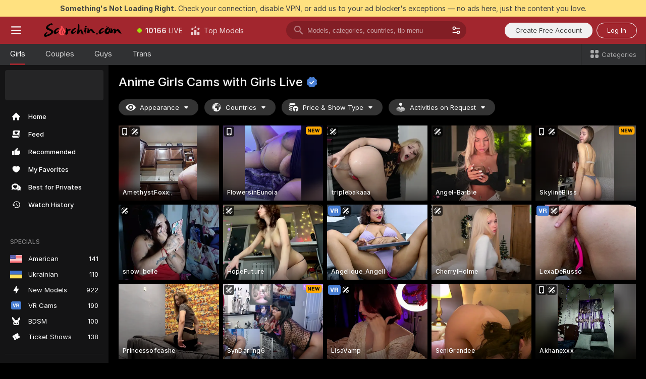

--- FILE ---
content_type: text/html; charset=utf-8
request_url: https://scorchin.com/girls/anime?action=showTokensGiveawayModalDirectLink&affiliateId=160126cnotdpsd8xz8y9mit1vgbe7xwonln3v7cyrcb2y2rjwjh7exj8xxzxha0c&landing=goToTheTag&realDomain=go.scorchin.com&sourceId=newhentai&stripbotVariation=NullWidget&userId=f1bc03569025cd4b84cc2034e14895a7d9375953ce101e23ee44825704d68adb
body_size: 96910
content:
<!doctype html><html lang="en"><head><meta charset="utf-8"><script>!function(){"use strict";!function(){var e=window.CSP_REPORT_URI;if(e){var i=new Set;document.addEventListener("securitypolicyviolation",(function(t){if("undefined"!=typeof fetch){var r=function(e){var i=e.violatedDirective&&-1!==e.violatedDirective.indexOf("eval"),t=e.effectiveDirective&&-1!==e.effectiveDirective.indexOf("eval"),r=e.sample&&-1!==e.sample.indexOf("eval");if(!e.blockedURI&&(i||t)||r)return"eval";if("string"==typeof e.blockedURI)try{return new URL(e.blockedURI).hostname}catch(i){return e.blockedURI}return null}(t);r&&i.has(r)||(r&&i.add(r),fetch(e,{method:"POST",headers:{"Content-Type":"application/json"},body:JSON.stringify({blockedURL:t.blockedURI,columnNumber:t.columnNumber,disposition:t.disposition,documentURL:t.documentURI,effectiveDirective:t.effectiveDirective,lineNumber:t.lineNumber,originalPolicy:t.originalPolicy,referrer:t.referrer,sample:t.sample,sourceFile:t.sourceFile,statusCode:t.statusCode})}).catch((function(e){return console.error("Error sending CSP report:",e)})))}}))}}()}()</script><title>Anime Girls Free Live Sex Cams with Naked Girls | Scorchin</title><meta data-helmet="1" property="og:title" content="Anime Girls Free Live Sex Cams with Naked Girls"><meta data-helmet="1" property="og:description" content="Watch LIVE these hot babes in Anime Girls sex cams. ❤️ Enter their naked chat now and enjoy the show for FREE! 🔥"><meta data-helmet="1" name="description" content="Watch LIVE these hot babes in Anime Girls sex cams. ❤️ Enter their naked chat now and enjoy the show for FREE! 🔥"><meta data-helmet="1" name="robots" content="index, follow, max-snippet:-1, max-video-preview:-1, max-image-preview:large"><script>window.ANALYTICS_CDN='https://assets.strpssts-ana.com/assets/'</script><meta name="theme-color" content="#303133"><meta http-equiv="Cache-Control" content="no-cache"><meta name="apple-mobile-web-app-capable" content="yes"><meta name="viewport" content="width=device-width,initial-scale=1"><meta name="RATING" content="RTA-5042-1996-1400-1577-RTA"><meta name="RATING" content="mature"><meta name="google" content="notranslate"><meta name="msapplication-square70x70logo" content="https://assets.striiiipst.com/assets/icons/mstile-70x70_scorchin.com.png?v=c4eb2254"><meta name="msapplication-square150x150logo" content="https://assets.striiiipst.com/assets/icons/mstile-150x150_scorchin.com.png?v=c4eb2254"><meta name="msapplication-square270x270logo" content="https://assets.striiiipst.com/assets/icons/mstile-270x270_scorchin.com.png?v=c4eb2254"><meta name="msapplication-wide310x150logo" content="https://assets.striiiipst.com/assets/icons/mstile-310x150_scorchin.com.png?v=c4eb2254"><meta name="msapplication-square310x310logo" content="https://assets.striiiipst.com/assets/icons/mstile-310x310_scorchin.com.png?v=c4eb2254"><style>:root{--primary:#a2262e;--primary-light:#fa5365;--primary-dark:#912229;--primary-border:#a2262e;--primary-modal:#a2262e;--primary-gradient:#a2262e;--header-logo-aspect-ratio:5.000;--footer-logo-aspect-ratio:5.000}.adblocker-notification{display:flex;position:relative;width:100vw;padding:8px 16px;background:#ffe180;color:#434343;z-index:10002;justify-content:center}</style><style>.disable-transition *{transition:none!important}</style><link rel='preload' href='https://assets.striiiipst.com/assets/bootstrap_dark.eb56557ed8c47868.css' as='style'><link media='screen and (max-width:1279px)' rel='preload' href='https://assets.striiiipst.com/assets/bootstrap_dark_mobile.eb56557ed8c47868.css' as='style'><link rel="preload" href="https://assets.striiiipst.com/assets/common/fonts/Inter-Regular.woff2?v=4.1" as="font" type="font/woff2" crossorigin="anonymous"><link rel="preload" href="https://assets.striiiipst.com/assets/common/fonts/Inter-Medium.woff2?v=4.1" as="font" type="font/woff2" crossorigin="anonymous"><link rel="preload" href="https://assets.striiiipst.com/assets/common/fonts/Inter-Bold.woff2?v=4.1" as="font" type="font/woff2" crossorigin="anonymous"><script>window.SPLIT_STYLE_CHUNKS={"settings_theme.2d7c516664bd90c6.css":true,"70930_theme.d730bc5ae657ccef.css":true,"about_theme.195ef9760504ffd4.css":true,"model-about_theme.7636af21f9299c8c.css":true,"models_theme.38164ce74daae384.css":true,"82770_theme.5171aa10889210a5.css":true,"bootstrap_theme.eb56557ed8c47868.css":true,"viewcam_theme.79710d93e8a3ad2d.css":true,"studios_theme.1485512de1ff6383.css":true}</script><script>var PWA_API_DISCOVER_HOST="",AMPLITUDE_ALTERNATIVE_URL="loo3laej.com",AMPLITUDE_SR_CONFIG_ALTERNATIVE_URL="https://sr-client-cfg.amplitude.com/config",AMPLITUDE_SR_TRACK_ALTERNATIVE_URL="https://api-sr.amplitude.com/sessions/v2/track",ALTKRAFT_TOKEN="kfvhQPLZdst-3617045b97e5b4a1",FIREBASE_API_KEY="AIzaSyC8HXmH6EMTJ-zwRr4DSJoLThqyCp-cdgM",FIREBASE_PROJECT_ID="superchat-2d0d0",FIREBASE_MESSAGE_SENDER_ID="685102796556",ALTKRAFT_TOKEN_V3="2552uptpfSWT-3617045b97e5b4a1",VAPID_KEY_V3="BHmBXjSJ4uenluBFzVz2Yh3kiclqnT_gFyheaS9W3AE_SFXgX7ntwu6jW3GjAhPc01h9KkCn8gwkxCfm3uAo8DU",AMPLITUDE_KEY="19a23394adaadec51c3aeee36622058d",RELEASE_VERSION="11.4.96",GOOGLE_CLIENT_ID="496975381147-lnam683jun41jc8uaglmccl4vbv2js28.apps.googleusercontent.com",HAS_TWITTER_AUTH=!0,GTAG_TRACK_ID="UA-63657136-5",GTAG_TRACK_TYPE="UA",SITE_NAME="Scorchin",SENTRY_DSN="https://d8629522213649e7a4e0b63d14e1dc5f@sentry-public.stripchat.com/9",SENTRY_TRACES_SAMPLE_RATE="0.01",ERROR_REPORTING_ENABLED=true,LIGHT_LOGO_URL="",HEADER_LOGO_URL="https://assets.striiiipst.com/assets/icons/headerlogo_scorchin.com.png?v=0e897938",FOOTER_LOGO_URL="https://assets.striiiipst.com/assets/icons/footerlogo_scorchin.com.png?v=0e897938",APP_ICON_URL="https://assets.striiiipst.com/assets/icons/appicon_scorchin.com.png?v=c4eb2254",META_OG_IMAGE_URL="",WATERMARK_URL="https://assets.striiiipst.com/assets/icons/watermark_scorchin.com.png?v=0e897938",WHITE_LABEL_ID="scorchincom",IS_XHL_WL=!1,DEPLOY_ENV="production",WHITE_LABEL_HOST="scorchin.com",WHITE_LABEL_REDIRECT_URL="",THEME_ID="dark",CANONICAL_DOMAIN_NAME="",CANONICAL="https://stripchat.com",WEB_PUSH_ID="web.com.supportlivecam",MODELS_REGISTRATION_URL="https://go.scorchin.com/signup/model?targetDomain=stripchat.com&userId=f1bc03569025cd4b84cc2034e14895a7d9375953ce101e23ee44825704d68adb&sourceId=scorchin.com",STUDIOS_REGISTRATION_URL="https://go.scorchin.com/?targetDomain=stripchat.com&userId=f1bc03569025cd4b84cc2034e14895a7d9375953ce101e23ee44825704d68adb&sourceId=scorchin.com&path=/signup/studio",WEBMASTERS_REGISTRATION_URL="https://stripcash.com/sign-up/?userId=f1bc03569025cd4b84cc2034e14895a7d9375953ce101e23ee44825704d68adb",DEFAULT_INDEX_TAG_URL="girls",I18N_POSTFIX="",IS_I18N_SEO_IGNORE_CROWDIN=!1,IS_STREAMING_AVAILABLE=!1,IS_WL_PIXELATED=!1,IS_PIXELATED_STREAM_ENABLED=!1,IS_TAG_BASED_WL=!1,IS_HIDE_CONTENT=!1,UI_OVERRIDE="default",IS_ALT_WL=!1,SOCIAL_URLS={twitter:"https://twitter.com/ScorchinCams",instagram:"",snapchat:"",facebook:""}</script><script>!function(){var t="onErrorLoadScript=1";window.addEventListener("error",(function(e){var n=e.target;if(n&&n instanceof HTMLScriptElement&&"app"===n.getAttribute("data-stripchat-script")){var o=new Date(Date.now()+6e4);try{-1===document.cookie.indexOf(t)&&(document.cookie=t+";path=/;expires="+o.toUTCString(),setTimeout((function(){return location.reload()}),3e3))}catch(t){console.warn(t)}}}),!0)}()</script><script>var _jipt=[];_jipt.push(["project","stripchat"]),function(){var subdomainMatch=/^(ar|br|cs|da|de|es|fi|fr|el|hr|hu|id|it|ita|ja|ko|nl|no|pl|pol|pt|ro|ru|sk|sv|tr|vi|zh|ua|zt|th|ms|bn)(?=\..+\.).+/i.exec(location.hostname),aliasLocales={pol:"pl",ita:"it"},i18nScript="https://assets.striiiipst.com/assets/translations_en.0615120de8cf83.js",canvasPerformanceTest="https://assets.striiiipst.com/assets/canvas-performance-test.js";!function(){"use strict";var n={d:function(t,e){for(var r in e)n.o(e,r)&&!n.o(t,r)&&Object.defineProperty(t,r,{enumerable:!0,get:e[r]})},o:function(n,t){return Object.prototype.hasOwnProperty.call(n,t)}},t={};function e(n,t){window.SUBDOMAIN="en";try{if(/crowdinInContext=1/.test(document.cookie))return void(window.SUBDOMAIN="aa")}catch(n){console.warn(n)}n&&n.length>1&&(window.SUBDOMAIN=t[n[1]]||n[1])}function r(){if(window.LEGACY=!1,-1!==location.search.indexOf("es-legacy"))window.LEGACY=!0;else if(-1!==location.search.indexOf("es-modern"))window.LEGACY=!1;else try{if(!("IntersectionObserver"in window&&"Promise"in window&&"fetch"in window&&"WeakMap"in window&&"fromEntries"in Object&&"finally"in Promise.prototype))throw{};eval("const a = async ({ ...rest } = {}) => rest; let b = class {};"),window.LEGACY=!1}catch(n){window.LEGACY=!0}if(window.LEGACY)try{(new Image).src="/pixel/static/legacy?t=".concat(Date.now())}catch(n){}}function i(n){var t=n,e=null,r=function(){},i=function(n){};return"en"!==window.SUBDOMAIN&&(t=t.replace("_en","_"+window.SUBDOMAIN)),window.I18N_POSTFIX&&"default"!==window.I18N_POSTFIX&&(t=t.replace("translations","translations_"+window.I18N_POSTFIX)),"aa"===window.SUBDOMAIN&&(e="//cdn.crowdin.com/jipt/jipt.js"),window.I18N_SCRIPT_PROMISE=new Promise((function(n,t){r=n,i=t})),{i18nScript:t,jiptScript:e,resolveI18nPromise:r,rejectI18nPromise:i}}function o(){window.BUNDLE_LOAD_METRICS={resources:{},build:Date.now()};var n=/\/([\w-]+)\.\w{10,20}\.js/;function t(t){var e=t.src,r=t.startTime,i=t.isError;if(e){var o=Date.now()-r,c=e.match(n),a=c?c[1]:e;window.BUNDLE_LOAD_METRICS.resources[a]={error:i,time:o}}}return{injectScript:function(n){var e=n.src,r=n.onLoad,i=n.onError,o=n.fetchPriority,c=Date.now(),a=document.createElement("script");a.setAttribute("data-stripchat-script","app"),a.setAttribute("data-stripchat-script","app"),a.addEventListener("load",(function(){null==r||r(e),t({src:e,startTime:c,isError:!1})})),a.addEventListener("error",(function(n){null==i||i(n.error),t({src:e,startTime:c,isError:!0})})),o&&(a.fetchPriority?a.fetchPriority=o:"high"===o&&function(n){var t=document.createElement("link");t.rel="preload",t.as="script",t.href=n,document.head.appendChild(t)}(e)),a.async=!0,a.src=e,document.head.appendChild(a)}}}function c(n,t,c,a){e(n,a),r(),window.STATIC_PATH_REPLACED="https://assets.striiiipst.com/assets";var s=i(t),d=s.i18nScript,w=s.jiptScript,l=s.resolveI18nPromise,u=s.rejectI18nPromise,p=o().injectScript;function f(){window.IS_LOADED=!0}window.HANDLE_LATE_LOADABLE_SCRIPT=function(n){p({src:n})},p({src:d,onLoad:function(){return l()},onError:function(n){return u(n)}}),w&&p({src:w}),p({src:c}),window.IS_LOADED=!1,"complete"===document.readyState?f():window.addEventListener("load",f)}c(subdomainMatch,i18nScript,canvasPerformanceTest,aliasLocales)}()}()</script><script async data-stripchat-script="app" fetchpriority="high" src='https://assets.striiiipst.com/assets/corejs-75349.9e240b24a5ffbb27.js'></script><script async data-stripchat-script="app" fetchpriority="high" src='https://assets.striiiipst.com/assets/redux-48526.e096bd9b05468601.js'></script><script async data-stripchat-script="app" fetchpriority="high" src='https://assets.striiiipst.com/assets/vendors-66831.b9d59b28c4bf5576.js'></script><script async data-stripchat-script="app" fetchpriority="high" src='https://assets.striiiipst.com/assets/main.d65e8f50aa88066d.js'></script><script async data-stripchat-script="app" fetchpriority="high" src='https://assets.striiiipst.com/assets/react-65374.2c809e0d42ef8fab.js'></script><script async data-stripchat-script="app" fetchpriority="high" src='https://assets.striiiipst.com/assets/redux-94366.6de827c903746e46.js'></script><script async data-stripchat-script="app" fetchpriority="high" src='https://assets.striiiipst.com/assets/vendors-69831.5776f4c0e23df94d.js'></script><script async data-stripchat-script="app" fetchpriority="high" src='https://assets.striiiipst.com/assets/bootstrap.1245f0306e1cdda4.js'></script><script async data-stripchat-script="app" src='https://assets.striiiipst.com/assets/offlineModels.b568004abf48efff.js'></script><script>window.SSR_ICONS = ["menu","dot","best-models","search-3","filter","menu-mobile","sort","categories-2","close-2","close-3","home","feed","recommended","favorited","locked","watch-history","lightning","badge-vr-ds","bunny-mask","ticket-ds","interactive-toy-ds","mobile","sparks","categories-ds","i18n","close-arrow","eye-ds","globe-ds","tokens-stripchat-logo-ds","joystick-vert-ds","triangle-arrow-down-ds","x-logo-ds"]</script><script>!function(){"use strict";var t,n,o="http://www.w3.org/2000/svg",e=!1,a=[],c=function(){var n;t||((t=document.getElementById("svgDefs"))||((t=document.createElementNS(o,"defs")).id="svgDefs",(n=document.createElementNS(o,"svg")).style.display="none",n.appendChild(t)),document.body.appendChild(n))},r=function(o,r){n||(n=document.createDocumentFragment()),n.appendChild(o),r&&a.push(r),e||(requestAnimationFrame((function(){n&&(c(),t.appendChild(n),a.forEach((function(t){return t()})),a=[],n=void 0,e=!1)})),e=!0)},s=!1,i={},u=function(t){var n=i[t];(null==n?void 0:n.svgData)&&function(t,n,e){var a=t[0],c=t[1],s=document.createElementNS(o,"symbol");s.id="".concat("icons","-").concat(n),s.innerHTML=a,s.setAttribute("viewBox",c),r(s,e)}(n.svgData,t,(function(){n.callbacks.forEach((function(t){return t()})),n.callbacks=[],n.errorCallbacks=[],delete n.svgData,n.status="rendered"}))},d=function(t,n,o){try{var e=i[t]||{status:"init",callbacks:[],errorCallbacks:[]};if(i[t]=e,"rendered"===e.status)return void(null==n||n());n&&e.callbacks.push(n),o&&e.errorCallbacks.push(o),"init"===e.status&&(e.status="loading",function(t,n,o){var e="".concat(window.STATIC_PATH_REPLACED,"/svg-icons/").concat(t,".json?").concat("6c948f2f");if("undefined"==typeof fetch){var a=new XMLHttpRequest;a.open("GET",e),a.onload=function(){200!==a.status&&o(Error("Cannot load ".concat(t,". Status ").concat(a.status)));try{var e=JSON.parse(a.responseText);n(e)}catch(n){o(Error("Cannot parse ".concat(t," json")))}},a.onerror=function(){return o(Error("Cannot load ".concat(t)))},a.send()}else fetch(e,{priority:"low"}).then((function(t){if(!t.ok)throw Error("Status ".concat(t.status));return t.json()})).then((function(t){n(t)})).catch((function(n){o(Error("Cannot load ".concat(t,". ").concat(null==n?void 0:n.message)))}))}(t,(function(n){e.status="loaded",e.svgData=n,s&&u(t)}),(function(n){e.errorCallbacks.forEach((function(t){return t(n)})),delete i[t]})))}catch(t){console.error(t)}},l=function(){if(!s){s=!0;try{Object.keys(i).filter((function(t){var n;return"loaded"===(null===(n=i[t])||void 0===n?void 0:n.status)})).forEach((function(t){u(t)}))}catch(t){console.error(t)}}};window.SSR_ICONS&&window.SSR_ICONS.forEach((function(t){return d(t)})),"loading"!==document.readyState&&l(),window.svgLoader={importIcon:d,onDomReady:l}}()</script><script>window.CONFIG_PRELOADER_SSR_DATA = {"mode":"guest"};</script><script>!function(){"use strict";var n,t=new RegExp("(?:^|;\\s*)".concat("avStartedAt","=([^;]*)")),e=function(){try{var n=function(n){var e=n.match(t);return(null==e?void 0:e[1])?decodeURIComponent(e[1]):null}(document.cookie);return null!=n&&!Number.isNaN(n)&&new Date(n).getTime()>0?n:null}catch(n){return null}},i=function(n,t){var e=t.requestPath;return n.get("/v3/config/initial-dynamic",{requestPath:e},{withResponseHeaders:!0})},r={5:"ServerError",4:"ClientError"},a="NetworkError",o=function(n){var t;return null!==(t=r[Math.floor(n/100)])&&void 0!==t?t:a},c=(n="/api/front",{get:function(t,e){var i=arguments.length>2&&void 0!==arguments[2]?arguments[2]:{},r=i.headers,c=i.withResponseHeaders,s=new Headers;if(s.append("Accept","application/json"),s.append("Front-Version",window.RELEASE_VERSION||""),r){var u=function(n){var t=r[n];Array.isArray(t)?t.forEach((function(t){return s.append(n,t)})):t&&s.append(n,t)};for(var f in r)u(f)}var d=n+t;if(e&&"object"==(void 0===e?"undefined":e&&"undefined"!=typeof Symbol&&e.constructor===Symbol?"symbol":typeof e)){var l=new window.URLSearchParams;for(var h in e){var g=e[h];g&&l.append(h,"".concat(g))}d+="?".concat(l.toString())}return fetch(d,{headers:s}).catch((function(n){throw Object.assign(n,{name:a,source:"preloaderApi"})})).then((function(n){if(!n.ok){var t=Error("".concat(n.status," ").concat(n.statusText));throw Object.assign(t,{name:o(n.status),source:"preloaderApi"}),t}return n.json().then((function(t){return c?Object.assign(t,{responseHeaders:Object.fromEntries(n.headers.entries())}):t}))}))}});window.configPreloaderCache=function(){var n=window.CONFIG_PRELOADER_SSR_DATA;delete window.CONFIG_PRELOADER_SSR_DATA;var t={};if("guest"===(null==n?void 0:n.mode)){var r={requestPath:window.location.pathname},a=i(c,r);a.catch((function(){})),t.initialDynamicConfigPromise={promise:a,params:r}}else if("user"===(null==n?void 0:n.mode)){var o={requestPath:window.location.pathname},s=i(c,o),u={avStartedAt:e()||void 0},f=c.get("/v3/config/dynamic",u,{withResponseHeaders:!0,ssrCache:function(n){return n.requestInfo,null}}),d=s.then((function(n){var t=n.initialDynamic.jwtToken;return t?function(n){var t=arguments.length>1&&void 0!==arguments[1]?arguments[1]:{};return n.get("/abtests/config",{},{withJwtAuth:!0,headers:t})}(c,{Authorization:t}):null})),l={isTagBasedWl:n.isTagBasedWl},h=s.then((function(n){var t=n.initialDynamic.jwtToken;return function(n,t){var e=arguments.length>2&&void 0!==arguments[2]?arguments[2]:{};return n.get("/tags/config/dynamic",t,{headers:e,withJwtAuth:!0,ssrCache:function(n){return n.requestInfo,null}})}(c,l,t?{Authorization:t}:{})}));s.catch((function(){})),f.catch((function(){})),d.catch((function(){})),h.catch((function(){})),t.staticConfig=n.staticConfig,t.featuresConfig=n.featuresConfig,t.initialStaticConfig=n.initialStaticConfig,t.tagsStaticConfig=n.tagsStaticConfig,t.abTestsConfig=n.abTestsConfig,t.initialDynamicConfigPromise={promise:s,params:o},t.dynamicConfigPromise={promise:f,params:u},t.abTestsServerPromise=d,t.dynamicTagsConfigPromise={promise:h,params:l}}return t}()}()</script><link rel="manifest" href="/manifest.json"><link data-helmet="1" rel="alternate" href="https://stripchat.com/girls/anime" hreflang="x-default"><link data-helmet="1" rel="alternate" href="https://stripchat.com/girls/anime" hreflang="en"><link data-helmet="1" rel="alternate" href="https://de.stripchat.com/girls/anime" hreflang="de"><link data-helmet="1" rel="alternate" href="https://fr.stripchat.com/girls/anime" hreflang="fr"><link data-helmet="1" rel="alternate" href="https://es.stripchat.com/girls/anime" hreflang="es"><link data-helmet="1" rel="alternate" href="https://ita.stripchat.com/girls/anime" hreflang="it"><link data-helmet="1" rel="alternate" href="https://nl.stripchat.com/girls/anime" hreflang="nl"><link data-helmet="1" rel="alternate" href="https://pt.stripchat.com/girls/anime" hreflang="pt"><link data-helmet="1" rel="alternate" href="https://br.stripchat.com/girls/anime" hreflang="pt-BR"><link data-helmet="1" rel="alternate" href="https://el.stripchat.com/girls/anime" hreflang="el"><link data-helmet="1" rel="alternate" href="https://ua.stripchat.com/girls/anime" hreflang="uk"><link data-helmet="1" rel="alternate" href="https://pol.stripchat.com/girls/anime" hreflang="pl"><link data-helmet="1" rel="alternate" href="https://ru.stripchat.com/girls/anime" hreflang="ru"><link data-helmet="1" rel="alternate" href="https://ro.stripchat.com/girls/anime" hreflang="ro"><link data-helmet="1" rel="alternate" href="https://hu.stripchat.com/girls/anime" hreflang="hu"><link data-helmet="1" rel="alternate" href="https://cs.stripchat.com/girls/anime" hreflang="cs"><link data-helmet="1" rel="alternate" href="https://hr.stripchat.com/girls/anime" hreflang="hr"><link data-helmet="1" rel="alternate" href="https://sk.stripchat.com/girls/anime" hreflang="sk"><link data-helmet="1" rel="alternate" href="https://no.stripchat.com/girls/anime" hreflang="no"><link data-helmet="1" rel="alternate" href="https://sv.stripchat.com/girls/anime" hreflang="sv"><link data-helmet="1" rel="alternate" href="https://da.stripchat.com/girls/anime" hreflang="da"><link data-helmet="1" rel="alternate" href="https://fi.stripchat.com/girls/anime" hreflang="fi"><link data-helmet="1" rel="alternate" href="https://ja.stripchat.com/girls/anime" hreflang="ja"><link data-helmet="1" rel="alternate" href="https://ko.stripchat.com/girls/anime" hreflang="ko"><link data-helmet="1" rel="alternate" href="https://zh.stripchat.com/girls/anime" hreflang="zh"><link data-helmet="1" rel="alternate" href="https://zt.stripchat.com/girls/anime" hreflang="zh-Hant"><link data-helmet="1" rel="alternate" href="https://th.stripchat.com/girls/anime" hreflang="th"><link data-helmet="1" rel="alternate" href="https://bn.stripchat.com/girls/anime" hreflang="bn"><link data-helmet="1" rel="alternate" href="https://id.stripchat.com/girls/anime" hreflang="id"><link data-helmet="1" rel="alternate" href="https://ms.stripchat.com/girls/anime" hreflang="ms"><link data-helmet="1" rel="alternate" href="https://vi.stripchat.com/girls/anime" hreflang="vi"><link data-helmet="1" rel="alternate" href="https://ar.stripchat.com/girls/anime" hreflang="ar"><link data-helmet="1" rel="alternate" href="https://tr.stripchat.com/girls/anime" hreflang="tr"><link data-helmet="1" rel="preconnect" href="https://edge-hls.doppiocdn.com"><link data-helmet="1" rel="canonical" href="https://stripchat.com/girls/anime"><link rel='stylesheet' data-href='bootstrap_theme.eb56557ed8c47868.css' href='https://assets.striiiipst.com/assets/bootstrap_dark.eb56557ed8c47868.css'><link media='screen and (max-width:1279px)' rel='stylesheet' data-href='bootstrap_theme_mobile.eb56557ed8c47868.css' href='https://assets.striiiipst.com/assets/bootstrap_dark_mobile.eb56557ed8c47868.css'><link rel="icon" sizes="16x16" href="https://assets.striiiipst.com/assets/icons/favicon-16x16_scorchin.com.png?v=c4eb2254"><link rel="icon" sizes="32x32" href="https://assets.striiiipst.com/assets/icons/favicon-32x32_scorchin.com.png?v=c4eb2254"><link rel="icon" sizes="196x196" href="https://assets.striiiipst.com/assets/icons/favicon-196x196_scorchin.com.png?v=c4eb2254"><link rel="icon" sizes="512x512" href="https://assets.striiiipst.com/assets/icons/favicon-512x512_scorchin.com.png?v=c4eb2254"><link rel="mask-icon" href="https://assets.striiiipst.com/assets/icons/mask-icon_scorchin.com.png"><link rel="apple-touch-icon" sizes="120x120" href="https://assets.striiiipst.com/assets/icons/apple-touch-icon-120x120_scorchin.com.png?v=c4eb2254"><link rel="apple-touch-icon" sizes="152x152" href="https://assets.striiiipst.com/assets/icons/apple-touch-icon-152x152_scorchin.com.png?v=c4eb2254"><link rel="apple-touch-icon" sizes="167x167" href="https://assets.striiiipst.com/assets/icons/apple-touch-icon-167x167_scorchin.com.png?v=c4eb2254"><link rel="apple-touch-icon" sizes="180x180" href="https://assets.striiiipst.com/assets/icons/apple-touch-icon-180x180_scorchin.com.png?v=c4eb2254"><link rel="dns-prefetch" href="//img.strpst.com"><link rel="preconnect" href="//img.strpst.com"><link rel="preconnect" href="/api/front"></head><body class="disable-transition"><!--
    release_version: 11.4.96
    branch: master
    revision: 70705030da93fa4b3d1740d711522dd06eb0c0f7
    template_version: 0357b455
  --><script>window.svgLoader.onDomReady()</script><script>!function(){"use strict";for(var e={SIGNUP:"signup",LOGIN:"login",FAN_CLUB_SUBSCRIPTION:"fanClubSubscription"},t=/^(http|https):\/\/([^/]*)(xhamster(live)?|strip(dev|chat))\.(com|local|dev)\/?/,o={AUTO_SPY:"autoSpy",COPY_GIFT_LINK:"copyGiftLink",SHOW_INSTALL_PWA_MODAL:"showInstallPwaModal",TWO_FACTOR_AUTHORIZATION:"2fa",GOLD_MEMBERSHIP_SUBSCRIBE_DIRECT_LINK:"goldMembershipSubscribeDirectLink",SIGN_UP_MODAL_DIRECT_LINK:"signUpModalDirectLink",SIGN_UP_PREFILLED:"signUpPrefilled",SIGN_UP_MODAL_DIRECT_LINK_INTERACTIVE:"signUpModalDirectLinkInteractive",SIGN_UP_MODAL_DIRECT_LINK_INTERACTIVE_CLOSE:"signUpModalDirectLinkInteractiveClose",SHOW_TOKENS_GIVEAWAY_MODAL_DIRECT_LINK:"showTokensGiveawayModalDirectLink",CARD_VERIFICATION_BONUS_PACKAGE:"cardVerificationBonusPackage",BUY_TOKENS_PROMO:"buyTokensPromo",SIGN_UP_PROMO:"signUpPromo",MODEL_FILTER_APPLY_SORT_BY:"sortBy",MODEL_CHAT_TAB_TOGGLE:"toggleTab",PERSONAL_NOTIFICATIONS:"personalNotifications",OPEN_NOTIFICATIONS_CENTER:"openNotificationsCenter",INVISIBLE_MODE:"invisibleMode",REDEEM_CODE:"redeemCode",OPEN_CHAT:"openChat",OPEN_PRIVATE_MODAL:"openPrivateModal",OPEN_FAN_CLUB_MODAL:"openFanClubModal",OPEN_SEND_TIP_DIALOG:"openSendTipDialog",OPEN_BUY_TOKENS_MODAL:"openBuyTokensModal",OPEN_GUEST_ON_BORDING:"openGuestOnBoarding",LOGIN_BY_LINK:"loginByLink",CONNECT_STUDIO:"connectStudio",EXTRA_VERIFICATION:"extraVerification",OPEN_AGE_VERIFICATION:"openAgeVerification",MAIN_PERSON_EMAIL_VERIFICATION:"connectMainPerson",TWITTER_AUTH:"twitterAuth",GOOGLE_AUTH:"googleAuthorization",OPEN_CONFIRM_CONNECT_TO_STUDIO_MODAL:"openConfirmConnectToStudioModal",USERNAME_NOT_ALLOWED:"usernameNotAllowed",SHOW_STREAMING_APP_MODAL:"showStreamingAppModal"},n={},i=location.search.substring(1).split("&"),_=0;_<i.length;_++){var r=i[_].split("=");n[r[0]]=r[1]}var a=function(e,t){if(!t)return!1;for(var o=Object.keys(e),n=0;n<o.length;n++)if(e[o[n]]===t)return!0;return!1},I=!1;try{I=document.cookie.indexOf("isVisitorsAgreementAccepted=1")>=0}catch(e){console.warn(e)}var O=function(){var i=n.affiliateId||localStorage.getItem("affiliateId"),_=n.userId,r=n.sauid,I=n.action,O=n.showModal,N=a(o,I)||a(e,O);if(i||_||N||r)return!0;var E=document.referrer,T=!1;try{(function(e,t){if(!e)return!1;try{var o=new URL(e),n=new URL(t);return o.host===n.host}catch(e){return!1}})(E,location.href)&&(T=!0)}catch(e){return!1}return t.test(E)&&!T}(),N=/^\/buy-tokens(\/(success|failure))?\/?$/.test(window.location.pathname);!n.agev&&(I||O||N)&&document.body.classList.add("visitor-agreement-hidden")}()</script><script>!function(){"use strict";var e=!1,n=function(e,n,d){var o=document.createElement("div");return o.className=n,d&&(o.id=d),e.appendChild(o),o};function d(){if(!e&&(e=!0,!("__PRELOADED_STATE__"in window)))for(var d=n(document.body,"loader","body_loader"),o=n(d,"fading-circle centered"),c=1;c<=12;c++)n(o,"loader-circle".concat(c," loader-circle"))}window.initLoader=d,document.addEventListener("DOMContentLoaded",d,{once:!0})}()</script><script>!function(){function o(o,i){var n=[o,"expires=Thu, 01 Jan 1970 00:00:00 GMT"];i&&n.push("domain="+i),document.cookie=n.join(";"),n.push("path=/"),document.cookie=n.join(";")}var i,n,e,t,a,l,c=0;try{c=document.cookie.length}catch(o){console.warn(o)}var r=c>=5e3;(c>=4e3||r)&&(r&&function(){for(var i=document.cookie.split(";"),n=location.hostname,e=0;e<i.length;e++){var t=i[e].split("=")[0].trim()+"=";o(t,null),o(t,n),o(t,"."+n);for(var a=0;!((a=n.indexOf(".",a+1))<0);)o(t,n.substring(a)),o(t,n.substring(a+1))}}(),n=(i={limit:5,interval:1e3,payload:{size:c},callback:function(){r&&document.location.reload()}}).payload,e=i.limit,t=i.interval,a=i.callback,l=0,function o(){if(!(++l>=e)){if(!window.__log)return void setTimeout(o,t);window.__log("error","Cookie limit exceeded",n).finally(a)}}())}()</script><svg style="height:0;width:0;display:block"><defs><symbol id="site_logo_header" viewBox="0 0 1250 250"><image href="https://assets.striiiipst.com/assets/icons/headerlogo_scorchin.com.png?v=0e897938"></image></symbol><symbol id="site_logo_footer" viewBox="0 0 1250 250"><image href="https://assets.striiiipst.com/assets/icons/footerlogo_scorchin.com.png?v=0e897938"></image></symbol></defs></svg><div id="agreement-root"><div class="full-cover modal-wrapper visitors-agreement-modal"><div class="modal-content modal-header-none"><div class="background-wrapper hide-gender-switcher"><div class="visitors-agreement-bg-gradient"><div class="visitors-agreement-bg-gradient__gender visitors-agreement-bg-gradient__gender--no-gender"></div></div><div class="content-wrapper"><div class="content-container"><div class="site-logo-wrapper site-logo-wrapper-girls"><div class="header-logo header-logo-no-responsive"><svg><use xlink:href="#site_logo_header"></use></svg></div></div><div class="site-description">We are creating a better experience for 18+ LIVE entertainment. Join our open-minded community &amp; start interacting now for FREE.</div><button autofocus="" class="btn btn-apply-alter btn-inline-block btn-large btn-visitors-agreement-accept" type="button">I&#x27;m Over 18</button><div class="agreement-terms"><span class="">By entering and using this website, you confirm you’re over 18 years old and agree to be bound by the <a rel="nofollow" href="/terms">Terms of Use</a> and <a rel="nofollow" href="/privacy">Privacy Policy</a></span> <span class=""><a rel="nofollow" href="/2257">18 U.S.C. 2257 Record-Keeping Requirements Compliance Statement.</a></span><br/>If you provide sensitive personal data, by entering the website, you give your explicit consent to process this data to tailor the website to your preferences.<span class="parental-control">If you’re looking for a way to restrict access for a minor, see our <a rel="nofollow" href="/parental-control"> Parental Control Guide </a></span></div><hr class="visitors-agreement-modal-divider"/></div><div class="content-container"><a class="decline-link visitors-agreement-decline" href="https://google.com/" rel="noopener noreferrer nofollow">Exit Here</a><div class="warnings"><p><span class="">THIS WEBSITE CONTAINS MATERIAL THAT IS <strong>SEXUALLY EXPLICIT</strong>.</span> <span class="">You must be at least eighteen (18) years of age to use this Website, unless the age of majority in your jurisdiction  is greater than eighteen (18) years of age, in which case you must be at least the age of majority in your jurisdiction. Use of this Website is not permitted where prohibited by law.</span></p><p><span class="">This Website also requires the use of cookies. More information about our cookies can be found at our <a rel="nofollow" href="/privacy">Privacy Policy</a>. BY ENTERING THIS WEBSITE AND USING THIS WEBSITE YOU AGREE TO THE USE OF COOKIES AND ACKNOWLEDGE THE PRIVACY POLICY.</span><br/>All models were 18 and over at the time of the creation of such depictions.</p></div><div class="label-link-block"><a href="https://www.rtalabel.org/?content=validate&amp;ql=b9b25de5ba5da974c585d9579f8e9d49&amp;rating=RTA-5042-1996-1400-1577-RTA" class="label-link" target="_blank" rel="noopener noreferrer nofollow" aria-label="RTA"><img alt="rta-logo" class="icon icon-rta-logo icon-static" src="https://assets.striiiipst.com/assets/common/images/static-icons/rta-logo.png"/></a><div class="label-link"><img alt="safe-labeling" class="icon icon-safe-labeling icon-static" src="https://assets.striiiipst.com/assets/common/images/static-icons/safe-labeling.png"/></div><a href="https://www.asacp.org/?content=validate&amp;ql=b9b25de5ba5da974c585d9579f8e9d49" class="label-link" target="_blank" rel="noreferrer noopener nofollow" aria-label="ASACP"><img alt="asacp" class="icon icon-asacp icon-static" src="https://assets.striiiipst.com/assets/common/images/static-icons/asacp.png"/></a><a href="https://pineapplesupport.org/about-pineapple-support/" class="label-link" target="_blank" rel="noreferrer noopener nofollow" aria-label="Go to Pineapple support"><img alt="pineapple-support" class="icon icon-pineapple-support icon-static" src="https://assets.striiiipst.com/assets/common/images/static-icons/pineapple-support.png"/></a></div></div></div></div></div></div></div><script>!function(){var e=1>=Math.floor(100*Math.random()),t=function(){return e&&/stripchat|xhamsterlive/.test(location.hostname)},n=document.querySelector(".visitors-agreement-decline");if(n){var r=document.querySelector("html");!document.body.classList.contains("visitor-agreement-hidden")&&(r.classList.add("disable-scroll"),t()&&(document.createElement("img").src="/pixel/agreement/display")),window.__visitorsAgreementDeclineHandler=function(e){if(t()){e.preventDefault();var n=document.createElement("img");n.onload=n.onerror=function(){location.href=e.target.href},n.src="/pixel/agreement/exit"}},n.addEventListener("click",window.__visitorsAgreementDeclineHandler),window.__visitorsAgreementAcceptPixelEvent=function(){t()&&(document.createElement("img").src="/pixel/agreement/ok")};var i=document.querySelector(".btn-visitors-agreement-accept");window.__visitorsAgreementAcceptHandler=function(){r.classList.remove("disable-scroll"),window.__isVisitorsAgreementAcceptedBeforeClientFetched=!0;try{document.cookie="isVisitorsAgreementAccepted=1"}catch(e){console.warn(e)}var e=document.querySelector(".visitors-agreement-modal"),t=e.querySelector(".hide-gender-switcher"),n=e.querySelector('input[name="visitors-agreement-gender-switcher"]:checked');if(n&&!t)try{var i=new Date;localStorage.setItem("18PlusGenderSelected",JSON.stringify(n.value));var o=i.setFullYear(i.getFullYear()+1)-Date.now();localStorage.setItem("18PlusGenderSelected_expires",JSON.stringify(o))}catch(e){console.warn(e)}switch(null==n?void 0:n.value){case"men":window.location.href="/men";break;case"trans":window.location.href="/trans";break;default:document.body.classList.add("visitor-agreement-hidden")}window.__visitorsAgreementAcceptPixelEvent()},i.addEventListener("click",window.__visitorsAgreementAcceptHandler),window.__syncVisitorsAgreementWithApp=function(){n.removeEventListener("click",window.__visitorsAgreementDeclineHandler),i.removeEventListener("click",window.__visitorsAgreementAcceptHandler)}}}()</script><div id="portal-root"></div><!--LEGACY-BROWSER-NOTIFICATION-OPEN--><div id="legacy-browser-notification-root" style="position:relative;z-index:10001"></div><script>!function(){var n,e,t="legacy-browser-notification",o="legacy-browser-notification-text",i="legacy-browser-notification-close",r="notifications.recommendationBrowserForPlaying",a="notifications.recommendationBrowserForSamsungPlaying",c={chrome:{href:"https://www.google.com/chrome/",title:"Google Chrome"},firefox:{href:"https://www.mozilla.org/firefox/new/",title:"Firefox"},safari:{href:"https://www.apple.com/safari/",title:"Safari"}},l="legacyBrowserRecommendationDismissed",s=function(){try{window.localStorage.setItem(l,"true"),window.localStorage.setItem("".concat(l,"_expires"),String(Date.now()+6048e5))}catch(n){}},d=(e=f({[r]:"You’re using an outdated browser. To avoid any problems, we strongly recommend using {#chrome/} or {#firefox/}",[a]:"To avoid any problems with quality, we strongly recommend using {#chrome/}"}[n=/SamsungBrowser/i.test(navigator.userAgent||"")?a:r]),{messageId:n,textHtml:e}),p=d.messageId,m=d.textHtml;function f(n){if(!n)return"";for(var e=n.split(/\{#(chrome|firefox|safari)\/\}/g),t="",o=0;o<e.length;o++){var i=e[o],r=o%2!=0&&i in c;if(o%2==0)i&&(t+=g(i));else if(r){var a=c[i];t+='<a href="'.concat(a.href,'" target="_blank" rel="nofollow noopener noreferrer" style="color:inherit;text-decoration:underline">').concat(g(a.title),"</a>")}}return t}function g(n){return String(n).replace(/&/g,"&amp;").replace(/</g,"&lt;").replace(/>/g,"&gt;").replace(/"/g,"&quot;").replace(/'/g,"&#39;")}window.LEGACY&&!function(){try{var n=window.localStorage.getItem("".concat(l,"_expires"));if(!n)return!1;var e=Number(n);return!Number.isNaN(e)&&(e<Date.now()?(window.localStorage.removeItem(l),window.localStorage.removeItem("".concat(l,"_expires")),!1):null!=window.localStorage.getItem(l))}catch(n){return!1}}()&&(window.I18N_SCRIPT_PROMISE||Promise.resolve()).then((function(){try{var n=window.I18n.trans({messageId:p,currentLocale:window.SUBDOMAIN});return n?f(n):m}catch(n){return m}})).catch((function(){return m})).then((function(n){!function(){try{var n=window.svgLoader;"function"==typeof(null==n?void 0:n.importIcon)&&(n.importIcon("exclamation"),n.importIcon("close-ds"))}catch(n){}}();var e=document.createElement("template");e.innerHTML=function(){var n=arguments.length>0&&void 0!==arguments[0]?arguments[0]:"",e="#434343";return'\n    <div\n      id="'.concat(t,'"\n      role="status"\n      aria-live="polite"\n      style="\n        display:flex;\n        background:').concat("#ffe180",";\n        color:").concat(e,';\n        box-shadow:0 1px 0 rgba(0,0,0,.08);\n        width:100%;\n        flex: 0 0 auto;\n        align-items: flex-start;\n      ">\n\n      <div\n        style="\n          display:flex;\n          flex-direction:row;\n          align-items: flex-start;\n          justify-content:center;\n          gap:0 12px;\n          padding: 4px 0 4px 12px;\n          flex: 1 0 0;\n          align-self: stretch;\n        "\n      >\n        <style>\n          #').concat(o," { font-size: 14px; line-height: 20px; }\n          @media (min-width: 1023px) {\n            #").concat(o,' { font-size: 16px; line-height: 22px; }\n          }\n        </style>\n        <svg \n          viewBox="0 0 24 24" \n          aria-hidden="true" \n          style="\n            width:20px;\n            min-width: 20px;\n            height:20px;\n            color:').concat(e,';\n            display:block;\n            top: 10px;\n            position: relative;\n          ">\n          <use href="#icons-exclamation" xlink:href="#icons-exclamation"></use>\n        </svg>\n        <div\n          id="').concat(o,'"\n          style="\n            color: ').concat(e,';\n            flex-flow: row wrap;\n            gap: 8px 12px;\n            padding-bottom: 8px;\n            padding-top: 8px;\n          "\n        >').concat(n,'</div>\n      </div>\n      <button\n        id="').concat(i,'"\n        type="button"\n        aria-label="Close"\n        style="\n          position:relative;\n          top: 8px;\n          right: 8px;\n          padding-left: 16px;\n          background:transparent;\n          border:0;\n          color:').concat(e,';\n          cursor:pointer;\n          font-size:20px;\n          line-height:1;\n          opacity:.7;\n        "\n      >\n        <svg \n          viewBox="0 0 24 24"\n          aria-hidden="true"\n          style="\n            width:20px;\n            height:20px;\n            display:block;\n            min-width: 20px;\n          ">\n          <use href="#icons-close-ds" xlink:href="#icons-close-ds"></use>\n        </svg>\n      </button>\n    </div>\n  ')}(n).trim();var r=e.content.firstElementChild;if(r&&r instanceof HTMLElement&&!document.getElementById(t)){var a=document.getElementById("legacy-browser-notification-root");if(a)a.appendChild(r);else{var c=document.getElementById("body");(null==c?void 0:c.parentNode)?c.parentNode.insertBefore(r,c):document.body.firstChild?document.body.insertBefore(r,document.body.firstChild):document.body.appendChild(r)}var l=document.getElementById(i);l&&l.addEventListener("click",(function(){var n=document.getElementById(t);n&&(n.style.display="none"),s()}))}}))}()</script><!--LEGACY-BROWSER-NOTIFICATION-CLOSE--><div id="body"><!--EARLY-FLUSH-CHUNK-END--><div class="tooltip-v2-portal-container" id="body-container"></div><svg class="user-level-badge-filters" xmlns="http://www.w3.org/2000/svg"><defs><linearGradient id="user-level-badge-filter-grey" x1=".5" y1="0" x2=".5" y2="1" gradientTransform="matrix(88.809 0 0 97.645 5.595 1.178)" gradientUnits="userSpaceOnUse"><stop offset="0%" stop-color="#C2C2C2"></stop><stop offset="100%" stop-color="#333333"></stop></linearGradient><linearGradient id="user-level-badge-filter-bronze" x1=".5" y1="0" x2=".5" y2="1" gradientTransform="matrix(88.809 0 0 97.645 5.595 1.178)" gradientUnits="userSpaceOnUse"><stop offset="0%" stop-color="#FFA666"></stop><stop offset="100%" stop-color="#6B2D00"></stop></linearGradient><linearGradient id="user-level-badge-filter-silver" x1=".5" y1="0" x2=".5" y2="1" gradientTransform="matrix(88.809 0 0 97.645 5.595 1.178)" gradientUnits="userSpaceOnUse"><stop offset="0%" stop-color="#CAD5E2"></stop><stop offset="100%" stop-color="#2E4156"></stop></linearGradient><linearGradient id="user-level-badge-filter-gold" x1=".5" y1="0" x2=".5" y2="1" gradientTransform="matrix(88.809 0 0 97.645 5.595 1.178)" gradientUnits="userSpaceOnUse"><stop offset="0%" stop-color="#FFC80F"></stop><stop offset="100%" stop-color="#7E3A01"></stop></linearGradient><linearGradient id="user-level-badge-filter-diamond" x1=".5" y1="0" x2=".5" y2="1" gradientTransform="matrix(88.809 0 0 97.645 5.595 1.178)" gradientUnits="userSpaceOnUse"><stop offset="0%" stop-color="#EF33FF"></stop><stop offset="100%" stop-color="#560198"></stop></linearGradient><linearGradient id="user-level-badge-filter-royal" x1=".5" y1="0" x2=".5" y2="1" gradientTransform="matrix(88.809 0 0 97.645 5.595 1.178)" gradientUnits="userSpaceOnUse"><stop offset="0%" stop-color="#FE3939"></stop><stop offset="100%" stop-color="#850000"></stop></linearGradient><linearGradient id="user-level-badge-filter-legend" x1=".5" y1="0" x2=".5" y2="1" gradientTransform="matrix(88.809 0 0 97.645 5.595 1.178)" gradientUnits="userSpaceOnUse"><stop offset="0%" stop-color="#FE3939"></stop><stop offset="100%" stop-color="#850000"></stop></linearGradient><linearGradient id="user-level-badge-filter-blue" x1=".5" y1="0" x2=".5" y2="1" gradientTransform="matrix(88.809 0 0 97.645 5.595 1.178)" gradientUnits="userSpaceOnUse"><stop offset="0%" stop-color="#8EBDE7"></stop><stop offset="100%" stop-color="#194B76"></stop></linearGradient><filter id="user-level-badge-filter-glow" x="0" y="0" width="100" height="100" filterUnits="userSpaceOnUse" color-interpolation-filters="sRGB"><feOffset dy="5"></feOffset><feGaussianBlur stdDeviation="10" result="offset-blur"></feGaussianBlur><feComposite operator="out" in="SourceGraphic" in2="offset-blur" result="inverse"></feComposite><feFlood flood-color="white" flood-opacity="0.3" result="color"></feFlood><feComposite operator="in" in="color" in2="inverse" result="shadow"></feComposite><feComposite operator="over" in="shadow" in2="SourceGraphic"></feComposite></filter><filter id="user-level-badge-filter-top-icon" x=".8" y=".4" width="31.4" height="29.8" filterUnits="userSpaceOnUse" color-interpolation-filters="sRGB"><feFlood flood-opacity="0" result="BackgroundImageFix"></feFlood><feColorMatrix in="SourceAlpha" values="0 0 0 0 0 0 0 0 0 0 0 0 0 0 0 0 0 0 127 0" result="hardAlpha"></feColorMatrix><feOffset dy="1.3"></feOffset><feGaussianBlur stdDeviation="1.3"></feGaussianBlur><feColorMatrix values="0 0 0 0 0 0 0 0 0 0 0 0 0 0 0 0 0 0 0.3 0"></feColorMatrix><feBlend in2="BackgroundImageFix" result="effect1_dropShadow_286_9949"></feBlend><feBlend in="SourceGraphic" in2="effect1_dropShadow_286_9949" result="shape"></feBlend></filter></defs></svg><div class="index-page-new-paddings main-layout main-layout__with-navbar sticky-header-desktop sticky-header-mobile sticky-subheader-mobile tag-layout"><div class="wrapper"><div class="tooltip-v2-portal-container" id="portal-container-under-header"></div><div id="personal-notifications-portal-container"></div><header class="header-top-wrapper"><div class="guest header-top is-guest-user"><div class="header-top-container"><nav class="nav-left"><button class="a11y-button sidebar-trigger" aria-label="Toggle menu" type="button"><svg class="icon icon-menu sidebar-trigger-icon"><use xlink:href="#icons-menu"></use></svg></button><a aria-label="Go to Main Page" class="header-logo-link" href="/"><div class="header-logo"><svg><use xlink:href="#site_logo_header"></use></svg></div></a><a class="header-top__live-counter live-counter live-counter--interactive media-up-to-m-hidden" href="/"><svg class="icon icon-dot live-counter__dot"><use xlink:href="#icons-dot"></use></svg><span><span class=""><span class="live-counter__accent">10166</span> LIVE</span></span></a><div class="nav-link media-up-to-s-hidden"><a aria-label="Top Models" href="/top/girls/current-month-north-america"><svg class="icon icon-best-models"><use xlink:href="#icons-best-models"></use></svg><span class="media-up-to-m-hidden">Top Models</span></a></div></nav><div class="header-top-search-wrapper"><div class="ModelSearch#w_ ModelSearch__expanded#GY ModelSearch__forceExpanded#er" data-testid="model-search"><div class="ModelSearch__spotlight#jJ" id="searchPanel"><div class="ModelSearch__inputWrapper#Jw"><button class="a11y-button ModelSearch__openButton#xD" role="button" aria-label="Search models, tags or countries, tip menu" type="button"><svg class="IconV2__icon#YR ModelSearch__icon#Nd"><use xlink:href="#icons-search-3"></use></svg></button><input class="ModelSearch__input#st inline-block input text-default theme-default" type="text" aria-label="Search models, tags or countries, tip menu" placeholder="Models, categories, countries, tip menu" maxLength="200" tabindex="-1" autoComplete="off" autoCorrect="off" autoCapitalize="none" value=""/><button role="button" aria-label="Search" data-testid="search-advanced-filter-button" class="btn ds-btn-default ds-btn-inline-block ModelSearch__advancedFilterButton#nK" type="button"><div class="ModelSearch__advancedFilterButtonIconWrapper#A5"><svg class="IconV2__icon#YR ModelSearch__icon#Nd"><use xlink:href="#icons-filter"></use></svg></div></button></div></div></div></div><nav class="nav-right"><div class="nav-button media-up-to-m-hidden"></div><div class="header-dropdown header-user-menu with-new-messenger"><a class="about-us-button about-us-button--hidden media-up-to-m-hidden" href="/about">About Stripchat</a><a class="btn btn-signup" href="/signup"><span class="media-after-m-hidden">Join Free</span><span class="media-up-to-s-hidden">Create Free Account</span></a><a class="dropdown-link media-after-m-hidden mobile-nav-link"><span><svg style="height:20px;width:20px" class="icon icon-menu-mobile"><use xlink:href="#icons-menu-mobile"></use></svg></span></a><a class="btn btn-outline media-up-to-s-hidden" href="/login">Log In</a></div></nav></div></div></header><div></div><div class="header-sub header-sub-with-sidebar"><div class="tooltip-v2-portal-container" id="header-sub-portal-container"></div><div class="container"><div class="nav-scrollable-container scroll-bar-container" data-testid="ScrollBarContainer"><nav class="model-filter nav-left nav-scrollable nav-scrollable--only-for-touch" id="mobileMenuNavbar"><a href="/" aria-label="Girls" class="model-filter-link model-filter__link model-filter__link--active"><span class="model-filter__link-label">Girls</span></a><a href="/couples" aria-label="Couples" class="model-filter-link model-filter__link"><span class="model-filter__link-label">Couples</span></a><a href="/men" aria-label="Guys" class="model-filter-link model-filter__link"><span class="model-filter__link-label">Guys</span></a><a href="/trans" aria-label="Trans" class="model-filter-link model-filter__link"><span class="model-filter__link-label">Trans</span></a></nav></div><nav class="model-filter nav-left navbar-dropdown"><div class="visible-items"><a href="/" aria-label="Girls" class="model-filter-link model-filter__link model-filter__link--active"><span class="model-filter__link-label">Girls</span></a><a href="/couples" aria-label="Couples" class="model-filter-link model-filter__link"><span class="model-filter__link-label">Couples</span></a><a href="/men" aria-label="Guys" class="model-filter-link model-filter__link"><span class="model-filter__link-label">Guys</span></a><a href="/trans" aria-label="Trans" class="model-filter-link model-filter__link"><span class="model-filter__link-label">Trans</span></a></div><div class="navbar-hidden-elements-wrapper"><a href="/" aria-label="Girls" class="model-filter-link model-filter__link model-filter__link--active"><span class="model-filter__link-label">Girls</span></a><a href="/couples" aria-label="Couples" class="model-filter-link model-filter__link"><span class="model-filter__link-label">Couples</span></a><a href="/men" aria-label="Guys" class="model-filter-link model-filter__link"><span class="model-filter__link-label">Guys</span></a><a href="/trans" aria-label="Trans" class="model-filter-link model-filter__link"><span class="model-filter__link-label">Trans</span></a><div class="navbar-more-button" aria-controls="mobileMenuNavbar">More</div></div><div class="hidden navbar-more-button">More<span class="dropdown-arrow"><svg class="icon icon-sort"><use xlink:href="#icons-sort"></use></svg></span></div></nav><nav class="nav-right nav-right--box-shadow"><button type="button" class="all-tags-dropdown-trigger btn dropdown-link media-up-to-xs-hidden"><svg style="height:16px;width:16px" class="icon icon-categories-2"><use xlink:href="#icons-categories-2"></use></svg><svg style="height:16px;width:16px" class="icon icon-close-2 xs-only"><use xlink:href="#icons-close-2"></use></svg><span class="dropdown-label">Categories</span></button><div class="ModelSearch#w_ ModelSearch__compact#Va model-search" data-testid="model-search"><button aria-label="Search models, tags or countries, tip menu" aria-controls="searchPanel" aria-expanded="false" class="btn ds-btn-default ds-btn-inline-block ModelSearch__openButton#xD" type="button"><svg class="IconV2__icon#YR ModelSearch__icon#Nd"><use xlink:href="#icons-search-3"></use></svg><span class="ModelSearch__searchText#aD">Search</span></button></div><button class="btn nav-right-close-btn nav-right-close-btn--box-shadow" type="button"><svg style="height:14px;width:14px" class="icon icon-close-3"><use xlink:href="#icons-close-3"></use></svg></button></nav></div></div><main id="app" class="main-layout-main main-layout-main-multiple-column"><div class="SidebarStatic#cT"><aside class="Sidebar#TU"><div class="SidebarScroll#rj"><div class="SidebarContent#OB"><div class="SidebarFadeIn#jN"><div class="SidebarBanners#dK"><div role="status" aria-busy="true" style="border-radius:4px;width:100%" class="SidebarBanners__tokens-giveaway#yk Skeleton#fB Skeleton_animated#wT Skeleton_hasChildren#LD Skeleton_variant_rect#hG compact new tokens-giveaway-banner"><div class="Skeleton__content#fv"><div class="tokens-giveaway-banner-container"><div class="tokens-icon"></div><div class="tokens-giveaway-description"><div class="tokens-giveaway-title"><span class="tokens-giveaway-amount">50</span><span class="">Tokens<br/>to Win Now</span></div></div></div></div></div></div><nav class="SidebarMainLinks#Ki"><a class="SidebarLink#Ot SidebarLink__variant-main#HJ" href="/"><span class="SidebarLink__icon#un">​<span class="SidebarLink__icon-frame#Fy"><svg style="height:16px;width:16px" class="IconV2__icon#YR"><use xlink:href="#icons-home"></use></svg></span></span><span class="SidebarLink__text#gq">Home</span></a><a class="SidebarLink#Ot SidebarLink__variant-main#HJ" href="/discover"><span class="SidebarLink__icon#un">​<span class="SidebarLink__icon-frame#Fy"><svg style="height:16px;width:16px" class="IconV2__icon#YR"><use xlink:href="#icons-feed"></use></svg></span></span><span class="SidebarLink__text#gq">Feed</span></a><a class="SidebarLink#Ot SidebarLink__variant-main#HJ" href="/girls/recommended"><span class="SidebarLink__icon#un">​<span class="SidebarLink__icon-frame#Fy"><svg style="height:16px;width:16px" class="IconV2__icon#YR"><use xlink:href="#icons-recommended"></use></svg></span></span><span class="SidebarLink__text#gq">Recommended</span></a><a class="SidebarLink#Ot SidebarLink__variant-main#HJ" href="/favorites"><span class="SidebarLink__icon#un">​<span class="SidebarLink__icon-frame#Fy"><svg style="height:16px;width:16px" class="IconV2__icon#YR"><use xlink:href="#icons-favorited"></use></svg></span></span><span class="SidebarLink__text#gq">My Favorites</span></a><a class="SidebarLink#Ot SidebarLink__variant-main#HJ" href="/girls/best"><span class="SidebarLink__icon#un">​<span class="SidebarLink__icon-frame#Fy"><svg style="height:20px;width:20px" class="IconV2__icon#YR"><use xlink:href="#icons-locked"></use></svg></span></span><span class="SidebarLink__text#gq">Best for Privates</span></a><a class="SidebarLink#Ot SidebarLink__variant-main#HJ" href="/watch-history"><span class="SidebarLink__icon#un">​<span class="SidebarLink__icon-frame#Fy"><svg style="height:16px;width:16px" class="IconV2__icon#YR"><use xlink:href="#icons-watch-history"></use></svg></span></span><span class="SidebarLink__text#gq">Watch History</span></a></nav></div><hr class="SidebarSeparator#P8"/><div class="SidebarFadeIn#jN"><nav class="SidebarGroup#Lj" aria-label="specials"><div class="SidebarGroupTitle#Wk">Specials</div><a class="SidebarLink#Ot SidebarLink__variant-regular#ET" aria-label="American" href="/girls/american"><span class="SidebarLink__icon#un">​<span class="SidebarLink__icon-frame#Fy"><span style="background-image:url(&#x27;https://assets.striiiipst.com/assets/common/components/ui/CountryFlag/images/us.svg&#x27;)" class="country-flag country-flag--medium"></span></span></span><span class="SidebarLink__text#gq">American</span><span class="SidebarLink__counter#AW">141</span></a><a class="SidebarLink#Ot SidebarLink__variant-regular#ET" aria-label="Ukrainian" href="/girls/ukrainian"><span class="SidebarLink__icon#un">​<span class="SidebarLink__icon-frame#Fy"><span style="background-image:url(&#x27;https://assets.striiiipst.com/assets/common/components/ui/CountryFlag/images/ua.svg&#x27;)" class="country-flag country-flag--medium"></span></span></span><span class="SidebarLink__text#gq">Ukrainian</span><span class="SidebarLink__counter#AW">110</span></a><a class="SidebarLink#Ot SidebarLink__variant-regular#ET" aria-label="New Models" href="/girls/new"><span class="SidebarLink__icon#un">​<span class="SidebarLink__icon-frame#Fy"><svg class="icon icon-lightning"><use xlink:href="#icons-lightning"></use></svg></span></span><span class="SidebarLink__text#gq">New Models</span><span class="SidebarLink__counter#AW">922</span></a><a class="SidebarLink#Ot SidebarLink__variant-regular#ET" aria-label="VR Cams" href="/girls/vr"><span class="SidebarLink__icon#un">​<span class="SidebarLink__icon-frame#Fy"><svg class="icon icon-badge-vr-ds"><use xlink:href="#icons-badge-vr-ds"></use></svg></span></span><span class="SidebarLink__text#gq">VR Cams</span><span class="SidebarLink__counter#AW">190</span></a><a class="SidebarLink#Ot SidebarLink__variant-regular#ET" aria-label="BDSM" href="/girls/bdsm"><span class="SidebarLink__icon#un">​<span class="SidebarLink__icon-frame#Fy"><svg class="icon icon-bunny-mask"><use xlink:href="#icons-bunny-mask"></use></svg></span></span><span class="SidebarLink__text#gq">BDSM</span><span class="SidebarLink__counter#AW">100</span></a><a class="SidebarLink#Ot SidebarLink__variant-regular#ET" aria-label="Ticket Shows" href="/girls/ticket-and-group-shows"><span class="SidebarLink__icon#un">​<span class="SidebarLink__icon-frame#Fy"><svg class="icon icon-ticket-ds"><use xlink:href="#icons-ticket-ds"></use></svg></span></span><span class="SidebarLink__text#gq">Ticket Shows</span><span class="SidebarLink__counter#AW">138</span></a></nav><hr class="SidebarSeparator#P8"/><nav class="SidebarGroup#Lj" aria-label="age"><div class="SidebarGroupTitle#Wk">Age</div><a class="SidebarLink#Ot SidebarLink__variant-regular#ET" aria-label="Teen 18+" href="/girls/teens"><span class="SidebarLink__text#gq">Teen 18+</span><span class="SidebarLink__counter#AW">1494</span></a><a class="SidebarLink#Ot SidebarLink__variant-regular#ET" aria-label="Young 22+" href="/girls/young"><span class="SidebarLink__text#gq">Young 22+</span><span class="SidebarLink__counter#AW">4146</span></a><a class="SidebarLink#Ot SidebarLink__variant-regular#ET" aria-label="MILF" href="/girls/milfs"><span class="SidebarLink__text#gq">MILF</span><span class="SidebarLink__counter#AW">1285</span></a><a class="SidebarLink#Ot SidebarLink__variant-regular#ET" aria-label="Mature" href="/girls/mature"><span class="SidebarLink__text#gq">Mature</span><span class="SidebarLink__counter#AW">198</span></a><a class="SidebarLink#Ot SidebarLink__variant-regular#ET" aria-label="Granny" href="/girls/grannies"><span class="SidebarLink__text#gq">Granny</span><span class="SidebarLink__counter#AW">31</span></a></nav><nav class="SidebarGroup#Lj" aria-label="ethnicity"><div class="SidebarGroupTitle#Wk">Ethnicity</div><a class="SidebarLink#Ot SidebarLink__variant-regular#ET" aria-label="Arab" href="/girls/arab"><span class="SidebarLink__text#gq">Arab</span><span class="SidebarLink__counter#AW">213</span></a><a class="SidebarLink#Ot SidebarLink__variant-regular#ET" aria-label="Asian" href="/girls/asian"><span class="SidebarLink__text#gq">Asian</span><span class="SidebarLink__counter#AW">530</span></a><a class="SidebarLink#Ot SidebarLink__variant-regular#ET" aria-label="Ebony" href="/girls/ebony"><span class="SidebarLink__text#gq">Ebony</span><span class="SidebarLink__counter#AW">636</span></a><a class="SidebarLink#Ot SidebarLink__variant-regular#ET" aria-label="Indian" href="/girls/indian"><span class="SidebarLink__text#gq">Indian</span><span class="SidebarLink__counter#AW">191</span></a><a class="SidebarLink#Ot SidebarLink__variant-regular#ET" aria-label="Latina" href="/girls/latin"><span class="SidebarLink__text#gq">Latina</span><span class="SidebarLink__counter#AW">3756</span></a><a class="SidebarLink#Ot SidebarLink__variant-regular#ET" aria-label="Mixed" href="/girls/mixed"><span class="SidebarLink__text#gq">Mixed</span><span class="SidebarLink__counter#AW">236</span></a><a class="SidebarLink#Ot SidebarLink__variant-regular#ET" aria-label="White" href="/girls/white"><span class="SidebarLink__text#gq">White</span><span class="SidebarLink__counter#AW">2073</span></a></nav><nav class="SidebarGroup#Lj" aria-label="bodyType"><div class="SidebarGroupTitle#Wk">Body Type</div><a class="SidebarLink#Ot SidebarLink__variant-regular#ET" aria-label="Skinny" href="/girls/petite"><span class="SidebarLink__text#gq">Skinny</span><span class="SidebarLink__counter#AW">2784</span></a><a class="SidebarLink#Ot SidebarLink__variant-regular#ET" aria-label="Athletic" href="/girls/athletic"><span class="SidebarLink__text#gq">Athletic</span><span class="SidebarLink__counter#AW">680</span></a><a class="SidebarLink#Ot SidebarLink__variant-regular#ET" aria-label="Medium" href="/girls/medium"><span class="SidebarLink__text#gq">Medium</span><span class="SidebarLink__counter#AW">2194</span></a><a class="SidebarLink#Ot SidebarLink__variant-regular#ET" aria-label="Curvy" href="/girls/curvy"><span class="SidebarLink__text#gq">Curvy</span><span class="SidebarLink__counter#AW">1615</span></a><a class="SidebarLink#Ot SidebarLink__variant-regular#ET" aria-label="BBW" href="/girls/bbw"><span class="SidebarLink__text#gq">BBW</span><span class="SidebarLink__counter#AW">367</span></a></nav><nav class="SidebarGroup#Lj" aria-label="hairColor"><div class="SidebarGroupTitle#Wk">Hair</div><a class="SidebarLink#Ot SidebarLink__variant-regular#ET" aria-label="Blonde" href="/girls/blondes"><span class="SidebarLink__text#gq">Blonde</span><span class="SidebarLink__counter#AW">1068</span></a><a class="SidebarLink#Ot SidebarLink__variant-regular#ET" aria-label="Black" href="/girls/black-hair"><span class="SidebarLink__text#gq">Black</span><span class="SidebarLink__counter#AW">2008</span></a><a class="SidebarLink#Ot SidebarLink__variant-regular#ET" aria-label="Brunette" href="/girls/brunettes"><span class="SidebarLink__text#gq">Brunette</span><span class="SidebarLink__counter#AW">3742</span></a><a class="SidebarLink#Ot SidebarLink__variant-regular#ET" aria-label="Redhead" href="/girls/redheads"><span class="SidebarLink__text#gq">Redhead</span><span class="SidebarLink__counter#AW">353</span></a><a class="SidebarLink#Ot SidebarLink__variant-regular#ET" aria-label="Colorful" href="/girls/colorful"><span class="SidebarLink__text#gq">Colorful</span><span class="SidebarLink__counter#AW">415</span></a></nav><nav class="SidebarGroup#Lj" aria-label="privatePrice"><div class="SidebarGroupTitle#Wk">Private Shows</div><a class="SidebarLink#Ot SidebarLink__variant-regular#ET" aria-label="8-12 tk" href="/girls/cheapest-privates"><span class="SidebarLink__text#gq">8-12 tk</span><span class="SidebarLink__counter#AW">3402</span></a><a class="SidebarLink#Ot SidebarLink__variant-regular#ET" aria-label="16-24 tk" href="/girls/cheap-privates"><span class="SidebarLink__text#gq">16-24 tk</span><span class="SidebarLink__counter#AW">2279</span></a><a class="SidebarLink#Ot SidebarLink__variant-regular#ET" aria-label="32-60 tk" href="/girls/middle-priced-privates"><span class="SidebarLink__text#gq">32-60 tk</span><span class="SidebarLink__counter#AW">1527</span></a><a class="SidebarLink#Ot SidebarLink__variant-regular#ET" aria-label="90+ tk" href="/girls/luxurious-privates"><span class="SidebarLink__text#gq">90+ tk</span><span class="SidebarLink__counter#AW">353</span></a><a class="SidebarLink#Ot SidebarLink__variant-regular#ET" aria-label="Recordable Privates" href="/girls/recordable-privates"><span class="SidebarLink__text#gq">Recordable Privates</span><span class="SidebarLink__counter#AW">5757</span></a><a class="SidebarLink#Ot SidebarLink__variant-regular#ET" aria-label="Spy on Shows" href="/girls/spy"><span class="SidebarLink__text#gq">Spy on Shows</span><span class="SidebarLink__counter#AW">436</span></a><a class="SidebarLink#Ot SidebarLink__variant-regular#ET" aria-label="Video Call (Cam2Cam)" href="/girls/cam2cam"><span class="SidebarLink__text#gq">Video Call (Cam2Cam)</span><span class="SidebarLink__counter#AW">7149</span></a></nav><nav class="SidebarGroup#Lj" aria-label="allTags"><div class="SidebarGroupTitle#Wk">Popular</div><a class="SidebarLink#Ot SidebarLink__variant-regular#ET" aria-label="Interactive Toy" href="/girls/interactive-toys"><span class="SidebarLink__icon#un">​<span class="SidebarLink__icon-frame#Fy"><svg class="icon icon-interactive-toy-ds"><use xlink:href="#icons-interactive-toy-ds"></use></svg></span></span><span class="SidebarLink__text#gq">Interactive Toy</span><span class="SidebarLink__counter#AW">4373</span></a><a class="SidebarLink#Ot SidebarLink__variant-regular#ET" aria-label="Mobile" href="/girls/mobile"><span class="SidebarLink__icon#un">​<span class="SidebarLink__icon-frame#Fy"><svg class="icon icon-mobile"><use xlink:href="#icons-mobile"></use></svg></span></span><span class="SidebarLink__text#gq">Mobile</span><span class="SidebarLink__counter#AW">1491</span></a><a class="SidebarLink#Ot SidebarLink__variant-regular#ET" aria-label="Group Sex" href="/girls/group-sex"><span class="SidebarLink__text#gq">Group Sex</span><span class="SidebarLink__counter#AW">51</span></a><a class="SidebarLink#Ot SidebarLink__variant-regular#ET" aria-label="Big Tits" href="/girls/big-tits"><span class="SidebarLink__text#gq">Big Tits</span><span class="SidebarLink__counter#AW">3183</span></a><a class="SidebarLink#Ot SidebarLink__variant-regular#ET" aria-label="Hairy Pussy" href="/girls/hairy"><span class="SidebarLink__text#gq">Hairy Pussy</span><span class="SidebarLink__counter#AW">1152</span></a><a class="SidebarLink#Ot SidebarLink__variant-regular#ET" aria-label="Outdoor" href="/girls/outdoor"><span class="SidebarLink__text#gq">Outdoor</span><span class="SidebarLink__counter#AW">1067</span></a><a class="SidebarLink#Ot SidebarLink__variant-regular#ET" aria-label="Big Ass" href="/girls/big-ass"><span class="SidebarLink__text#gq">Big Ass</span><span class="SidebarLink__counter#AW">4731</span></a><a class="SidebarLink#Ot SidebarLink__variant-regular#ET" aria-label="Anal" href="/girls/anal"><span class="SidebarLink__text#gq">Anal<span class="SidebarIconCv#G5">​<svg style="height:20px;width:20px" class="IconV2__icon#YR SidebarIconCv__icon#u4"><use xlink:href="#icons-sparks"></use></svg></span></span><span class="SidebarLink__counter#AW">3134</span></a><a class="SidebarLink#Ot SidebarLink__variant-regular#ET" aria-label="Squirt" href="/girls/squirt"><span class="SidebarLink__text#gq">Squirt</span><span class="SidebarLink__counter#AW">3650</span></a><a class="SidebarLink#Ot SidebarLink__variant-regular#ET" aria-label="Fuck Machine" href="/girls/fuck-machine"><span class="SidebarLink__text#gq">Fuck Machine<span class="SidebarIconCv#G5">​<svg style="height:20px;width:20px" class="IconV2__icon#YR SidebarIconCv__icon#u4"><use xlink:href="#icons-sparks"></use></svg></span></span><span class="SidebarLink__counter#AW">782</span></a><a class="SidebarLink#Ot SidebarLink__variant-regular#ET" aria-label="Hardcore" href="/girls/hardcore"><span class="SidebarLink__text#gq">Hardcore</span><span class="SidebarLink__counter#AW">264</span></a><a class="SidebarLink#Ot SidebarLink__variant-regular#ET" aria-label="Pregnant" href="/girls/pregnant"><span class="SidebarLink__text#gq">Pregnant</span><span class="SidebarLink__counter#AW">37</span></a><a class="SidebarLink#Ot SidebarLink__variant-regular#ET" aria-label="Blowjob" href="/girls/blowjob"><span class="SidebarLink__text#gq">Blowjob<span class="SidebarIconCv#G5">​<svg style="height:20px;width:20px" class="IconV2__icon#YR SidebarIconCv__icon#u4"><use xlink:href="#icons-sparks"></use></svg></span></span><span class="SidebarLink__counter#AW">5596</span></a><a class="SidebarLink#Ot SidebarLink__variant-regular#ET" aria-label="Small Tits" href="/girls/small-tits"><span class="SidebarLink__text#gq">Small Tits</span><span class="SidebarLink__counter#AW">2638</span></a><a class="SidebarLink#Ot SidebarLink__variant-regular#ET" aria-label="Fisting" href="/girls/fisting"><span class="SidebarLink__text#gq">Fisting</span><span class="SidebarLink__counter#AW">886</span></a><a class="SidebarLink#Ot SidebarLink__variant-regular#ET" aria-label="Masturbation" href="/girls/masturbation"><span class="SidebarLink__text#gq">Masturbation</span><span class="SidebarLink__counter#AW">6259</span></a><a class="SidebarLink#Ot SidebarLink__variant-regular#ET" aria-label="Shaven" href="/girls/shaven"><span class="SidebarLink__text#gq">Shaven</span><span class="SidebarLink__counter#AW">4314</span></a><a class="SidebarLink#Ot SidebarLink__variant-regular#ET" aria-label="Deepthroat" href="/girls/deepthroat"><span class="SidebarLink__text#gq">Deepthroat<span class="SidebarIconCv#G5">​<svg style="height:20px;width:20px" class="IconV2__icon#YR SidebarIconCv__icon#u4"><use xlink:href="#icons-sparks"></use></svg></span></span><span class="SidebarLink__counter#AW">4774</span></a><a class="SidebarLink#Ot SidebarLink__variant-regular#ET" aria-label="Office" href="/girls/office"><span class="SidebarLink__text#gq">Office</span><span class="SidebarLink__counter#AW">1046</span></a><a class="SidebarLink#Ot SidebarLink__variant-regular#ET" aria-label="Foot Fetish" href="/girls/foot-fetish"><span class="SidebarLink__text#gq">Foot Fetish<span class="SidebarIconCv#G5">​<svg style="height:20px;width:20px" class="IconV2__icon#YR SidebarIconCv__icon#u4"><use xlink:href="#icons-sparks"></use></svg></span></span><span class="SidebarLink__counter#AW">4901</span></a></nav></div><div class="SidebarLinkAllCategories#Qg"><a class="SidebarLinkButton#cg" href="/tags/girls"><span class="SidebarLinkButton__icon#HE"><svg style="height:16px;width:16px" class="IconV2__icon#YR"><use xlink:href="#icons-categories-ds"></use></svg></span>ALL CATEGORIES</a></div><hr class="SidebarSeparator#P8"/><nav class="SidebarPolicy#kP"><a href="/api/front/support/login" class="SidebarPolicy__link#gB" rel="nofollow" target="_blank">Support &amp; FAQ</a><a rel="nofollow noopener" class="SidebarPolicy__link#gB" href="/support/billing">Billing Support</a><a class="SidebarPolicy__link#gB" href="/report">Report Content</a><a href="mailto:press@stripchat.com" class="SidebarPolicy__link#gB" target="_blank">Media Inquiries</a><a rel="nofollow noopener" class="SidebarPolicy__link#gB" data-testid="app-sidebar-privacyPolicy" href="/privacy">Privacy Policy</a><a rel="nofollow noopener" class="SidebarPolicy__link#gB" href="/terms">Terms of Use</a><a class="SidebarPolicy__link#gB" href="https://go.scorchin.com/signup/model?targetDomain=stripchat.com&amp;userId=f1bc03569025cd4b84cc2034e14895a7d9375953ce101e23ee44825704d68adb&amp;sourceId=scorchin.com" rel="noopener">Become a Model</a><a class="SidebarPolicy__link#gB" href="https://go.scorchin.com/?targetDomain=stripchat.com&amp;userId=f1bc03569025cd4b84cc2034e14895a7d9375953ce101e23ee44825704d68adb&amp;sourceId=scorchin.com&amp;path=/signup/studio" rel="noopener">Studio Signup</a><a class="SidebarPolicy__link#gB" data-testid="app-sidebar-all-models" href="/girls/models">All Models</a><a rel="nofollow noopener" class="SidebarPolicy__link#gB" href="/2257">18 U.S.C. 2257 Record-Keeping Statement</a></nav><hr class="SidebarSeparator#P8"/><div class="Sidebar__language#ms app-sidebar-lang-select collapse-section collapse-section-collapsed"><button class="a11y-button app-sidebar-lang-select-trigger collapse-section-header collapse-section-header-collapsed" type="button"><svg style="height:14px;width:14px" class="app-sidebar-lang-select-trigger-icon icon icon-i18n"><use xlink:href="#icons-i18n"></use></svg><span class="app-sidebar-lang-select-trigger-text">English</span><svg class="collapse-section-icon-close collapse-section-icon-close-collapsed icon icon-close-arrow"><use xlink:href="#icons-close-arrow"></use></svg></button><div class="app-sidebar-lang-select-content collapse-section-content collapse-section-content-collapsed"></div></div></div></div></aside></div><div class="main-layout-main-right"><div class="main-layout-main-content"><div class="page-wrapper" data-testid="tag-page"><div class="common__pageContainer#My index-page page page-columns tag-page"><div class="tag-page-content-wrapper"><div class="model-list-wrapper multiple-categories-wrapper"><div class="model-list-container"><div class="index-page__separated-filters-container--mobile"><div role="status" aria-busy="true" style="border-radius:4px;width:100%" class="Skeleton#fB Skeleton_animated#wT Skeleton_hasChildren#LD Skeleton_variant_rect#hG new tokens-giveaway-banner"><div class="Skeleton__content#fv"><div class="tokens-giveaway-banner-container"><div class="tokens-icon"></div><div class="tokens-giveaway-description"><div class="tokens-giveaway-title"><span class="tokens-giveaway-amount">50</span><span class="">FREE Tokens to Win Now</span></div></div></div></div></div></div><div class="index-page-header-wrapper"><div class="index-page-header tag-page-title tag-page-title--large tag-page-title--small-margin"><div class="index-page-title-wrapper"><h1 class="text-title-l1 title-ds"><span class="text-title-l1">Anime Girls Cams with Girls <span class="text-icon-glue"><span class="text-icon-glue-breakable-word">Live</span><span class="CategoryVerifiedIcon#Hu verified-icon" id="category-verified-icon"></span></span></span></h1></div><span class="index-page-title-subtext"></span></div></div><div class="index-page__separated-filters-container--mobile"><div class="FiltersInlineContainer#lp index-page__separated-filters index-page__separated-filters--mobile separated-filters"><div class="FiltersInlineContainer__shadow#xH"></div><button class="btn ds-btn-default-filled ds-btn-inline-block separated-filter__bubble separated-filter__button separated-filters__item separated-filters__item_bubble" type="button"><div class="filter-bubble-icon"><svg style="height:20px;width:20px" class="filter-bubble-icon__icon icon icon-eye-ds"><use xlink:href="#icons-eye-ds"></use></svg></div>Appearance</button><button class="btn ds-btn-default-filled ds-btn-inline-block separated-filter__bubble separated-filter__button separated-filters__item separated-filters__item_bubble" type="button"><div class="filter-bubble-icon"><svg style="height:20px;width:20px" class="filter-bubble-icon__icon icon icon-globe-ds"><use xlink:href="#icons-globe-ds"></use></svg></div>Countries</button><button class="btn ds-btn-default-filled ds-btn-inline-block separated-filter__bubble separated-filter__button separated-filters__item separated-filters__item_bubble" type="button"><div class="filter-bubble-icon"><svg style="height:20px;width:20px" class="filter-bubble-icon__icon icon icon-tokens-stripchat-logo-ds"><use xlink:href="#icons-tokens-stripchat-logo-ds"></use></svg></div>Price &amp; Show Type</button><button class="btn ds-btn-default-filled ds-btn-inline-block separated-filter__bubble separated-filter__button separated-filters__item separated-filters__item_bubble" type="button"><div class="filter-bubble-icon"><svg style="height:20px;width:20px" class="filter-bubble-icon__icon icon icon-joystick-vert-ds"><use xlink:href="#icons-joystick-vert-ds"></use></svg></div>Activities on Request</button></div></div><div class="FiltersInlineContainer#lp index-page__separated-filters index-page__separated-filters--desktop separated-filters"><div class="FiltersInlineContainer__shadow#xH"></div><button class="btn ds-btn-default-filled ds-btn-inline-block separated-filter__bubble separated-filter__button separated-filters__item separated-filters__item_bubble" type="button"><div class="filter-bubble-icon"><svg style="height:20px;width:20px" class="filter-bubble-icon__icon icon icon-eye-ds"><use xlink:href="#icons-eye-ds"></use></svg></div>Appearance<svg style="height:20px;width:20px" class="icon icon-triangle-arrow-down-ds"><use xlink:href="#icons-triangle-arrow-down-ds"></use></svg></button><button class="btn ds-btn-default-filled ds-btn-inline-block separated-filter__bubble separated-filter__button separated-filters__item separated-filters__item_bubble" type="button"><div class="filter-bubble-icon"><svg style="height:20px;width:20px" class="filter-bubble-icon__icon icon icon-globe-ds"><use xlink:href="#icons-globe-ds"></use></svg></div>Countries<svg style="height:20px;width:20px" class="icon icon-triangle-arrow-down-ds"><use xlink:href="#icons-triangle-arrow-down-ds"></use></svg></button><button class="btn ds-btn-default-filled ds-btn-inline-block separated-filter__bubble separated-filter__button separated-filters__item separated-filters__item_bubble" type="button"><div class="filter-bubble-icon"><svg style="height:20px;width:20px" class="filter-bubble-icon__icon icon icon-tokens-stripchat-logo-ds"><use xlink:href="#icons-tokens-stripchat-logo-ds"></use></svg></div>Price &amp; Show Type<svg style="height:20px;width:20px" class="icon icon-triangle-arrow-down-ds"><use xlink:href="#icons-triangle-arrow-down-ds"></use></svg></button><button class="btn ds-btn-default-filled ds-btn-inline-block separated-filter__bubble separated-filter__button separated-filters__item separated-filters__item_bubble" type="button"><div class="filter-bubble-icon"><svg style="height:20px;width:20px" class="filter-bubble-icon__icon icon icon-joystick-vert-ds"><use xlink:href="#icons-joystick-vert-ds"></use></svg></div>Activities on Request<svg style="height:20px;width:20px" class="icon icon-triangle-arrow-down-ds"><use xlink:href="#icons-triangle-arrow-down-ds"></use></svg></button></div><div class="models-list-container"><div class="tag-page-no-title-block-spacing"></div><div class="featured-model-list lazy-load-model-list model-list tag-page-model-list"><div data-position="1" class="model-list-item model-list-item-not-skeleton"><div class="model-list-item-thumb-container"><a class="model-list-item-link model-list-item-link-mobile" id="model-list-item-71355700" data-track-model-link-item="true" href="/AmethystFoxx"><div><div class="model-list-item-link-mobile-blur" style="background-image:url(https://img.doppiocdn.net/blurred/1768521150/71355700)"></div><div class="ModelListImageLinkMobileBlur__filter#ET"></div></div><img class="image-background image-background--object-fit-contain" style="transform:translateZ(0)" alt="AmethystFoxx&#x27;s Webcam Show" src="https://img.doppiocdn.net/thumbs/1768521150/71355700"/></a><div class="model-list-item-upper"><span data-item-name="model-list-item-badge" class="ModelListItemBadge#mI ModelListItemBadge__mobile#qE" title="Streaming via Phone"></span><span data-item-name="model-list-item-badge" class="ModelListItemBadge#mI ModelListItemBadge__toy#sP" title="Interactive Toy"></span><div class="model-list-item-upper-right"></div></div><div class="model-list-item-lower"><span class="model-list-item-username model-list-item-username-short model-name">AmethystFoxx</span><span style="background-image:url(&#x27;https://assets.striiiipst.com/assets/common/components/ui/CountryFlag/images/us.svg&#x27;)" class="country-flag country-flag--small model-list-item-country" title="United States"></span></div></div></div><div data-position="2" class="model-list-item model-list-item-not-skeleton"><div class="model-list-item-thumb-container"><a class="model-list-item-link model-list-item-link-mobile" id="model-list-item-235660580" data-track-model-link-item="true" href="/FlowersinEunoia"><div><div class="model-list-item-link-mobile-blur" style="background-image:url(https://img.doppiocdn.net/blurred/1768521660/235660580)"></div><div class="ModelListImageLinkMobileBlur__filter#ET"></div></div><img class="image-background image-background--object-fit-contain" style="transform:translateZ(0)" alt="FlowersinEunoia&#x27;s Webcam Show" loading="lazy" src="https://img.doppiocdn.net/thumbs/1768521660/235660580"/></a><div class="model-list-item-upper"><span data-item-name="model-list-item-badge" class="ModelListItemBadge#mI ModelListItemBadge__mobile#qE" title="Streaming via Phone"></span><div class="model-list-item-upper-right"><span data-item-name="model-list-item-badge" class="ModelListItemBadge#mI ModelListItemBadge__new#tl"></span></div></div><div class="model-list-item-lower"><span class="model-list-item-username model-list-item-username-short model-name">FlowersinEunoia</span><span style="background-image:url(&#x27;https://assets.striiiipst.com/assets/common/components/ui/CountryFlag/images/us.svg&#x27;)" class="country-flag country-flag--small model-list-item-country" title="United States"></span></div></div></div><div data-position="3" class="model-list-item model-list-item-not-skeleton"><div class="model-list-item-thumb-container"><a class="model-list-item-link" id="model-list-item-210492694" data-track-model-link-item="true" href="/triplebakaaa"><img class="image-background" style="transform:translateZ(0)" alt="triplebakaaa&#x27;s Webcam Show" loading="lazy" src="https://img.doppiocdn.net/thumbs/1768521810/210492694"/></a><div class="model-list-item-upper"><span data-item-name="model-list-item-badge" class="ModelListItemBadge#mI ModelListItemBadge__toy#sP" title="Interactive Toy"></span><div class="model-list-item-upper-right"></div></div><div class="model-list-item-lower"><span class="model-list-item-username model-name">triplebakaaa</span></div></div></div><div data-position="4" class="model-list-item model-list-item-not-skeleton"><div class="model-list-item-thumb-container"><a class="model-list-item-link" id="model-list-item-127408007" data-track-model-link-item="true" href="/Angel-Barbie"><img class="image-background" style="transform:translateZ(0)" alt="Angel-Barbie&#x27;s Webcam Show" loading="lazy" src="https://img.doppiocdn.net/thumbs/1768521690/127408007"/></a><div class="model-list-item-upper"><span data-item-name="model-list-item-badge" class="ModelListItemBadge#mI ModelListItemBadge__toy#sP" title="Interactive Toy"></span><div class="model-list-item-upper-right"></div></div><div class="model-list-item-lower"><span class="model-list-item-username model-name">Angel-Barbie</span></div></div></div><div data-position="5" class="model-list-item model-list-item-not-skeleton"><div class="model-list-item-thumb-container"><a class="model-list-item-link model-list-item-link-mobile" id="model-list-item-236353672" data-track-model-link-item="true" href="/SkylineBliss"><div><div class="model-list-item-link-mobile-blur" style="background-image:url(https://img.doppiocdn.net/blurred/1768521720/236353672)"></div><div class="ModelListImageLinkMobileBlur__filter#ET"></div></div><img class="image-background image-background--object-fit-contain" style="transform:translateZ(0)" alt="SkylineBliss&#x27; Webcam Show" loading="lazy" src="https://img.doppiocdn.net/thumbs/1768521720/236353672"/></a><div class="model-list-item-upper"><span data-item-name="model-list-item-badge" class="ModelListItemBadge#mI ModelListItemBadge__mobile#qE" title="Streaming via Phone"></span><span data-item-name="model-list-item-badge" class="ModelListItemBadge#mI ModelListItemBadge__toy#sP" title="Interactive Toy"></span><div class="model-list-item-upper-right"><span data-item-name="model-list-item-badge" class="ModelListItemBadge#mI ModelListItemBadge__new#tl"></span></div></div><div class="model-list-item-lower"><span class="model-list-item-username model-name">SkylineBliss</span></div></div></div><div data-position="6" class="model-list-item model-list-item-not-skeleton"><div class="model-list-item-thumb-container"><a class="model-list-item-link" id="model-list-item-214168436" data-track-model-link-item="true" href="/snow_belle"><img class="image-background" style="transform:translateZ(0)" alt="snow_belle&#x27;s Webcam Show" loading="lazy" src="https://img.doppiocdn.net/thumbs/1768521570/214168436"/></a><div class="model-list-item-upper"><span data-item-name="model-list-item-badge" class="ModelListItemBadge#mI ModelListItemBadge__toy#sP" title="Interactive Toy"></span><div class="model-list-item-upper-right"></div></div><div class="model-list-item-lower"><span class="model-list-item-username model-name">snow_belle</span></div></div></div><div data-position="7" class="model-list-item model-list-item-not-skeleton"><div class="model-list-item-thumb-container"><a class="model-list-item-link" id="model-list-item-182426177" data-track-model-link-item="true" href="/HopeFuture"><img class="image-background" style="transform:translateZ(0)" alt="HopeFuture&#x27;s Webcam Show" loading="lazy" src="https://img.doppiocdn.net/thumbs/1768521480/182426177"/></a><div class="model-list-item-upper"><span data-item-name="model-list-item-badge" class="ModelListItemBadge#mI ModelListItemBadge__toy#sP" title="Interactive Toy"></span><div class="model-list-item-upper-right"></div></div><div class="model-list-item-lower"><span class="model-list-item-username model-name">HopeFuture</span></div></div></div><div data-position="8" class="model-list-item model-list-item-not-skeleton"><div class="model-list-item-thumb-container"><a class="model-list-item-link" id="model-list-item-204044882" data-track-model-link-item="true" href="/Angelique_Angell"><img class="image-background" style="transform:translateZ(0)" alt="Angelique_Angell&#x27;s Webcam Show" loading="lazy" src="https://img.doppiocdn.net/thumbs/1768521450/204044882"/></a><div class="model-list-item-upper"><span data-item-name="model-list-item-badge" class="ModelListItemBadge#mI ModelListItemBadge__vr#hn" title="Virtual Reality"></span><span data-item-name="model-list-item-badge" class="ModelListItemBadge#mI ModelListItemBadge__toy#sP" title="Interactive Toy"></span><div class="model-list-item-upper-right"></div></div><div class="model-list-item-lower"><span class="model-list-item-username model-list-item-username-short model-name">Angelique_Angell</span><span style="background-image:url(&#x27;https://assets.striiiipst.com/assets/common/components/ui/CountryFlag/images/co.svg&#x27;)" class="country-flag country-flag--small model-list-item-country" title="Colombia"></span></div></div></div><div data-position="9" class="model-list-item model-list-item-not-skeleton"><div class="model-list-item-thumb-container"><a class="model-list-item-link" id="model-list-item-229571709" data-track-model-link-item="true" href="/CherrylHolme"><img class="image-background" style="transform:translateZ(0)" alt="CherrylHolme&#x27;s Webcam Show" loading="lazy" src="https://img.doppiocdn.net/thumbs/1768521720/229571709"/></a><div class="model-list-item-upper"><span data-item-name="model-list-item-badge" class="ModelListItemBadge#mI ModelListItemBadge__toy#sP" title="Interactive Toy"></span><div class="model-list-item-upper-right"></div></div><div class="model-list-item-lower"><span class="model-list-item-username model-name">CherrylHolme</span></div></div></div><div data-position="10" class="model-list-item model-list-item-not-skeleton"><div class="model-list-item-thumb-container"><a class="model-list-item-link" id="model-list-item-117338385" data-track-model-link-item="true" href="/LexaDeRusso"><img class="image-background" style="transform:translateZ(0)" alt="LexaDeRusso&#x27;s Webcam Show" loading="lazy" src="https://img.doppiocdn.net/thumbs/1768521300/117338385"/></a><div class="model-list-item-upper"><span data-item-name="model-list-item-badge" class="ModelListItemBadge#mI ModelListItemBadge__vr#hn" title="Virtual Reality"></span><span data-item-name="model-list-item-badge" class="ModelListItemBadge#mI ModelListItemBadge__toy#sP" title="Interactive Toy"></span><div class="model-list-item-upper-right"></div></div><div class="model-list-item-lower"><span class="model-list-item-username model-list-item-username-short model-name">LexaDeRusso</span><span style="background-image:url(&#x27;https://assets.striiiipst.com/assets/common/components/ui/CountryFlag/images/co.svg&#x27;)" class="country-flag country-flag--small model-list-item-country" title="Colombia"></span></div></div></div><div data-position="11" class="model-list-item model-list-item-not-skeleton"><div class="model-list-item-thumb-container"><a class="model-list-item-link" id="model-list-item-233618856" data-track-model-link-item="true" href="/Princessofcashe"><img class="image-background" style="transform:translateZ(0)" alt="Princessofcashe&#x27;s Webcam Show" loading="lazy" src="https://img.doppiocdn.net/thumbs/1768521660/233618856"/></a><div class="model-list-item-upper"><div class="model-list-item-upper-right"></div></div><div class="model-list-item-lower"><span class="model-list-item-username model-name">Princessofcashe</span></div></div></div><div data-position="12" class="model-list-item model-list-item-not-skeleton"><div class="model-list-item-thumb-container"><a class="model-list-item-link" id="model-list-item-234740343" data-track-model-link-item="true" href="/SynDarling6"><img class="image-background" style="transform:translateZ(0)" alt="SynDarling6&#x27;s Webcam Show" loading="lazy" src="https://img.doppiocdn.net/thumbs/1768521480/234740343"/></a><div class="model-list-item-upper"><span data-item-name="model-list-item-badge" class="ModelListItemBadge#mI ModelListItemBadge__toy#sP" title="Interactive Toy"></span><div class="model-list-item-upper-right"><span data-item-name="model-list-item-badge" class="ModelListItemBadge#mI ModelListItemBadge__new#tl"></span></div></div><div class="model-list-item-lower"><span class="model-list-item-username model-name">SynDarling6</span></div></div></div><div data-position="13" class="model-list-item model-list-item-not-skeleton"><div class="model-list-item-thumb-container"><a class="model-list-item-link" id="model-list-item-174755949" data-track-model-link-item="true" href="/LisaVamp"><img class="image-background" style="transform:translateZ(0)" alt="LisaVamp&#x27;s Webcam Show" loading="lazy" src="https://img.doppiocdn.net/thumbs/1768521450/174755949"/></a><div class="model-list-item-upper"><span data-item-name="model-list-item-badge" class="ModelListItemBadge#mI ModelListItemBadge__vr#hn" title="Virtual Reality"></span><span data-item-name="model-list-item-badge" class="ModelListItemBadge#mI ModelListItemBadge__toy#sP" title="Interactive Toy"></span><div class="model-list-item-upper-right"></div></div><div class="model-list-item-lower"><span class="model-list-item-username model-list-item-username-short model-name">LisaVamp</span><span style="background-image:url(&#x27;https://assets.striiiipst.com/assets/common/components/ui/CountryFlag/images/ru.svg&#x27;)" class="country-flag country-flag--small model-list-item-country" title="Russian Federation"></span></div></div></div><div data-position="14" class="model-list-item model-list-item-not-skeleton"><div class="model-list-item-thumb-container"><a class="model-list-item-link" id="model-list-item-229553512" data-track-model-link-item="true" href="/SeniGrandee"><img class="image-background" style="transform:translateZ(0)" alt="SeniGrandee&#x27;s Webcam Show" loading="lazy" src="https://img.doppiocdn.net/thumbs/1768521480/229553512"/></a><div class="model-list-item-upper"><div class="model-list-item-upper-right"></div></div><div class="model-list-item-lower"><span class="model-list-item-username model-name">SeniGrandee</span></div></div></div><div data-position="15" class="model-list-item model-list-item-not-skeleton"><div class="model-list-item-thumb-container"><a class="model-list-item-link model-list-item-link-mobile" id="model-list-item-175764567" data-track-model-link-item="true" href="/Akhanexxx"><div><div class="model-list-item-link-mobile-blur" style="background-image:url(https://img.doppiocdn.net/blurred/1768521150/175764567)"></div><div class="ModelListImageLinkMobileBlur__filter#ET"></div></div><img class="image-background image-background--object-fit-contain" style="transform:translateZ(0)" alt="Akhanexxx&#x27;s Webcam Show" loading="lazy" src="https://img.doppiocdn.net/thumbs/1768521150/175764567"/></a><div class="model-list-item-upper"><span data-item-name="model-list-item-badge" class="ModelListItemBadge#mI ModelListItemBadge__mobile#qE" title="Streaming via Phone"></span><span data-item-name="model-list-item-badge" class="ModelListItemBadge#mI ModelListItemBadge__toy#sP" title="Interactive Toy"></span><div class="model-list-item-upper-right"></div></div><div class="model-list-item-lower"><span class="model-list-item-username model-list-item-username-short model-name">Akhanexxx</span><span style="background-image:url(&#x27;https://assets.striiiipst.com/assets/common/components/ui/CountryFlag/images/co.svg&#x27;)" class="country-flag country-flag--small model-list-item-country" title="Colombia"></span></div></div></div><div data-position="16" class="model-list-item model-list-item-not-skeleton"><div class="model-list-item-thumb-container"><a class="model-list-item-link" id="model-list-item-238203241" data-track-model-link-item="true" href="/xxxdanidoomsdayxxx"><img class="image-background" style="transform:translateZ(0)" alt="xxxdanidoomsdayxxx&#x27;s Webcam Show" loading="lazy" src="https://img.doppiocdn.net/thumbs/1768521120/238203241"/></a><div class="model-list-item-upper"><div class="model-list-item-upper-right"><span data-item-name="model-list-item-badge" class="ModelListItemBadge#mI ModelListItemBadge__new#tl"></span></div></div><div class="model-list-item-lower"><span class="model-list-item-username model-name">xxxdanidoomsdayxxx</span></div></div></div><div data-position="17" class="model-list-item model-list-item-not-skeleton"><div class="model-list-item-thumb-container"><a class="model-list-item-link" id="model-list-item-232244808" data-track-model-link-item="true" href="/Mona_Slearys"><img class="image-background" style="transform:translateZ(0)" alt="Mona_Slearys&#x27; Webcam Show" loading="lazy" src="https://img.doppiocdn.net/thumbs/1768521780/232244808"/></a><div class="model-list-item-upper"><div class="model-list-item-upper-right"><span data-item-name="model-list-item-badge" class="ModelListItemBadge#mI ModelListItemBadge__new#tl"></span></div></div><div class="model-list-item-lower"><span class="model-list-item-username model-name">Mona_Slearys</span></div></div></div><div data-position="18" class="model-list-item model-list-item-not-skeleton"><div class="model-list-item-thumb-container"><a class="model-list-item-link" id="model-list-item-231841399" data-track-model-link-item="true" href="/FreedaKulow"><img class="image-background" style="transform:translateZ(0)" alt="FreedaKulow&#x27;s Webcam Show" loading="lazy" src="https://img.doppiocdn.net/thumbs/1768521510/231841399"/></a><div class="model-list-item-upper"><div class="model-list-item-upper-right"></div></div><div class="model-list-item-lower"><span class="model-list-item-username model-name">FreedaKulow</span></div></div></div><div data-position="19" class="model-list-item model-list-item-not-skeleton"><div class="model-list-item-thumb-container"><a class="model-list-item-link" id="model-list-item-95379134" data-track-model-link-item="true" href="/Cristina_blue"><img class="image-background" style="transform:translateZ(0)" alt="Cristina_blue&#x27;s Webcam Show" loading="lazy" src="https://img.doppiocdn.net/thumbs/1768521810/95379134"/></a><div class="model-list-item-upper"><span data-item-name="model-list-item-badge" class="ModelListItemBadge#mI ModelListItemBadge__toy#sP" title="Interactive Toy"></span><div class="model-list-item-upper-right"></div></div><div class="model-list-item-lower"><span class="model-list-item-username model-name">Cristina_blue</span></div></div></div><div data-position="20" class="model-list-item model-list-item-not-skeleton"><div class="model-list-item-thumb-container"><a class="model-list-item-link model-list-item-link-mobile" id="model-list-item-234130893" data-track-model-link-item="true" href="/CamiTeaseX_"><div><div class="model-list-item-link-mobile-blur" style="background-image:url(https://img.doppiocdn.net/blurred/1768521810/234130893)"></div><div class="ModelListImageLinkMobileBlur__filter#ET"></div></div><img class="image-background image-background--object-fit-contain" style="transform:translateZ(0)" alt="CamiTeaseX_&#x27;s Webcam Show" loading="lazy" src="https://img.doppiocdn.net/thumbs/1768521810/234130893"/></a><div class="model-list-item-upper"><span data-item-name="model-list-item-badge" class="ModelListItemBadge#mI ModelListItemBadge__mobile#qE" title="Streaming via Phone"></span><div class="model-list-item-upper-right"><span data-item-name="model-list-item-badge" class="ModelListItemBadge#mI ModelListItemBadge__new#tl"></span></div></div><div class="model-list-item-lower"><span class="model-list-item-username model-name">CamiTeaseX_</span></div></div></div><div data-position="21" class="model-list-item model-list-item-not-skeleton"><div class="model-list-item-thumb-container"><a class="model-list-item-link" id="model-list-item-100466576" data-track-model-link-item="true" href="/criss_21_"><img class="image-background" style="transform:translateZ(0)" alt="criss_21_&#x27;s Webcam Show" loading="lazy" src="https://img.doppiocdn.net/thumbs/1768521630/100466576"/></a><div class="model-list-item-upper"><span data-item-name="model-list-item-badge" class="ModelListItemBadge#mI ModelListItemBadge__toy#sP" title="Interactive Toy"></span><div class="model-list-item-upper-right"></div></div><div class="model-list-item-lower"><span class="model-list-item-username model-list-item-username-short model-name">criss_21_</span><span style="background-image:url(&#x27;https://assets.striiiipst.com/assets/common/components/ui/CountryFlag/images/ve.svg&#x27;)" class="country-flag country-flag--small model-list-item-country" title="Venezuela"></span></div></div></div><div data-position="22" class="model-list-item model-list-item-not-skeleton"><div class="model-list-item-thumb-container"><a class="model-list-item-link" id="model-list-item-178618778" data-track-model-link-item="true" href="/EthalBuffkin"><img class="image-background" style="transform:translateZ(0)" alt="EthalBuffkin&#x27;s Webcam Show" loading="lazy" src="https://img.doppiocdn.net/thumbs/1768521810/178618778"/></a><div class="model-list-item-upper"><span data-item-name="model-list-item-badge" class="ModelListItemBadge#mI ModelListItemBadge__toy#sP" title="Interactive Toy"></span><div class="model-list-item-upper-right"></div></div><div class="model-list-item-lower"><span class="model-list-item-username model-name">EthalBuffkin</span></div></div></div><div data-position="23" class="model-list-item model-list-item-not-skeleton"><div class="model-list-item-thumb-container"><a class="model-list-item-link" id="model-list-item-150420371" data-track-model-link-item="true" href="/Eva_Bailey_"><img class="image-background" style="transform:translateZ(0)" alt="Eva_Bailey_&#x27;s Webcam Show" loading="lazy" src="https://img.doppiocdn.net/thumbs/1768521600/150420371"/></a><div class="model-list-item-upper"><span data-item-name="model-list-item-badge" class="ModelListItemBadge#mI ModelListItemBadge__toy#sP" title="Interactive Toy"></span><div class="model-list-item-upper-right"></div></div><div class="model-list-item-lower"><span class="model-list-item-username model-name">Eva_Bailey_</span></div></div></div><div data-position="24" class="model-list-item model-list-item-not-skeleton"><div class="model-list-item-thumb-container"><a class="model-list-item-link" id="model-list-item-237966549" data-track-model-link-item="true" href="/Ashley_Veil"><img class="image-background" style="transform:translateZ(0)" alt="Ashley_Veil&#x27;s Webcam Show" loading="lazy" src="https://img.doppiocdn.net/thumbs/1768521510/237966549"/></a><div class="model-list-item-upper"><span data-item-name="model-list-item-badge" class="ModelListItemBadge#mI ModelListItemBadge__vr#hn" title="Virtual Reality"></span><span data-item-name="model-list-item-badge" class="ModelListItemBadge#mI ModelListItemBadge__toy#sP" title="Interactive Toy"></span><div class="model-list-item-upper-right"><span data-item-name="model-list-item-badge" class="ModelListItemBadge#mI ModelListItemBadge__new#tl"></span></div></div><div class="model-list-item-lower"><span class="model-list-item-username model-name">Ashley_Veil</span></div></div></div><div data-position="25" class="model-list-item model-list-item-not-skeleton"><div class="model-list-item-thumb-container"><a class="model-list-item-link" id="model-list-item-164575453" data-track-model-link-item="true" href="/Aki__Ra"><img class="image-background" style="transform:translateZ(0)" alt="Aki__Ra&#x27;s Webcam Show" loading="lazy" src="https://img.doppiocdn.net/thumbs/1768521210/164575453"/></a><div class="model-list-item-upper"><div class="model-list-item-upper-right"></div></div><div class="model-list-item-lower"><span class="model-list-item-username model-name">Aki__Ra</span></div></div></div><div data-position="26" class="model-list-item model-list-item-not-skeleton"><div class="model-list-item-thumb-container"><a class="model-list-item-link" id="model-list-item-210842035" data-track-model-link-item="true" href="/TeriRipka"><img class="image-background" style="transform:translateZ(0)" alt="TeriRipka&#x27;s Webcam Show" loading="lazy" src="https://img.doppiocdn.net/thumbs/1768521570/210842035"/></a><div class="model-list-item-upper"><span data-item-name="model-list-item-badge" class="ModelListItemBadge#mI ModelListItemBadge__toy#sP" title="Interactive Toy"></span><div class="model-list-item-upper-right"></div></div><div class="model-list-item-lower"><span class="model-list-item-username model-name">TeriRipka</span></div></div></div><div data-position="27" class="model-list-item model-list-item-not-skeleton"><div class="model-list-item-thumb-container"><a class="model-list-item-link" id="model-list-item-131713961" data-track-model-link-item="true" href="/AliceHorngry"><img class="image-background" style="transform:translateZ(0)" alt="AliceHorngry&#x27;s Webcam Show" loading="lazy" src="https://img.doppiocdn.net/thumbs/1768521810/131713961"/></a><div class="model-list-item-upper"><span data-item-name="model-list-item-badge" class="ModelListItemBadge#mI ModelListItemBadge__toy#sP" title="Interactive Toy"></span><div class="model-list-item-upper-right"></div></div><div class="model-list-item-lower"><span class="model-list-item-username model-name">AliceHorngry</span></div></div></div><div data-position="28" class="model-list-item model-list-item-not-skeleton"><div class="model-list-item-thumb-container"><a class="model-list-item-link model-list-item-link-mobile" id="model-list-item-211298261" data-track-model-link-item="true" href="/reina_00121"><div><div class="model-list-item-link-mobile-blur" style="background-image:url(https://img.doppiocdn.net/blurred/1768521750/211298261)"></div><div class="ModelListImageLinkMobileBlur__filter#ET"></div></div><img class="image-background image-background--object-fit-contain" style="transform:translateZ(0)" alt="reina_00121&#x27;s Webcam Show" loading="lazy" src="https://img.doppiocdn.net/thumbs/1768521750/211298261"/></a><div class="model-list-item-upper"><span data-item-name="model-list-item-badge" class="ModelListItemBadge#mI ModelListItemBadge__mobile#qE" title="Streaming via Phone"></span><span data-item-name="model-list-item-badge" class="ModelListItemBadge#mI ModelListItemBadge__toy#sP" title="Interactive Toy"></span><div class="model-list-item-upper-right"></div></div><div class="model-list-item-lower"><span class="model-list-item-username model-list-item-username-short model-name">reina_00121</span><span style="background-image:url(&#x27;https://assets.striiiipst.com/assets/common/components/ui/CountryFlag/images/jp.svg&#x27;)" class="country-flag country-flag--small model-list-item-country" title="Japan"></span></div></div></div><div data-position="29" class="model-list-item model-list-item-not-skeleton"><div class="model-list-item-thumb-container"><a class="model-list-item-link model-list-item-link-mobile" id="model-list-item-237479356" data-track-model-link-item="true" href="/Qwertik333"><div><div class="model-list-item-link-mobile-blur" style="background-image:url(https://img.doppiocdn.net/blurred/1768521570/237479356)"></div><div class="ModelListImageLinkMobileBlur__filter#ET"></div></div><img class="image-background image-background--object-fit-contain" style="transform:translateZ(0)" alt="Qwertik333&#x27;s Webcam Show" loading="lazy" src="https://img.doppiocdn.net/thumbs/1768521570/237479356"/></a><div class="model-list-item-upper"><span data-item-name="model-list-item-badge" class="ModelListItemBadge#mI ModelListItemBadge__mobile#qE" title="Streaming via Phone"></span><div class="model-list-item-upper-right"><span data-item-name="model-list-item-badge" class="ModelListItemBadge#mI ModelListItemBadge__new#tl"></span></div></div><div class="model-list-item-lower"><span class="model-list-item-username model-name">Qwertik333</span></div></div></div><div data-position="30" class="model-list-item model-list-item-not-skeleton"><div class="model-list-item-thumb-container"><a class="model-list-item-link" id="model-list-item-168956580" data-track-model-link-item="true" href="/Iamvictoria06"><img class="image-background" style="transform:translateZ(0)" alt="Iamvictoria06&#x27;s Webcam Show" loading="lazy" src="https://img.doppiocdn.net/thumbs/1768521180/168956580"/></a><div class="model-list-item-upper"><span data-item-name="model-list-item-badge" class="ModelListItemBadge#mI ModelListItemBadge__toy#sP" title="Interactive Toy"></span><div class="model-list-item-upper-right"></div></div><div class="model-list-item-lower"><span class="model-list-item-username model-list-item-username-short model-name">Iamvictoria06</span><span style="background-image:url(&#x27;https://assets.striiiipst.com/assets/common/components/ui/CountryFlag/images/co.svg&#x27;)" class="country-flag country-flag--small model-list-item-country" title="Colombia"></span></div></div></div><div data-position="31" class="model-list-item model-list-item-not-skeleton"><div class="model-list-item-thumb-container"><a class="model-list-item-link" id="model-list-item-235237431" data-track-model-link-item="true" href="/Aika_Misai"><img class="image-background" style="transform:translateZ(0)" alt="Aika_Misai&#x27;s Webcam Show" loading="lazy" src="https://img.doppiocdn.net/thumbs/1768521450/235237431"/></a><div class="model-list-item-upper"><span data-item-name="model-list-item-badge" class="ModelListItemBadge#mI ModelListItemBadge__toy#sP" title="Interactive Toy"></span><div class="model-list-item-upper-right"><span data-item-name="model-list-item-badge" class="ModelListItemBadge#mI ModelListItemBadge__new#tl"></span></div></div><div class="model-list-item-lower"><span class="model-list-item-username model-name">Aika_Misai</span></div></div></div><div data-position="32" class="model-list-item model-list-item-not-skeleton"><div class="model-list-item-thumb-container"><a class="model-list-item-link" id="model-list-item-117190706" data-track-model-link-item="true" href="/little_kawaiigirl_"><img class="image-background" style="transform:translateZ(0)" alt="little_kawaiigirl_&#x27;s Webcam Show" loading="lazy" src="https://img.doppiocdn.net/thumbs/1768521840/117190706"/></a><div class="model-list-item-upper"><span data-item-name="model-list-item-badge" class="ModelListItemBadge#mI ModelListItemBadge__toy#sP" title="Interactive Toy"></span><div class="model-list-item-upper-right"></div></div><div class="model-list-item-lower"><span class="model-list-item-username model-name">little_kawaiigirl_</span></div></div></div><div data-position="33" class="model-list-item model-list-item-not-skeleton"><div class="model-list-item-thumb-container"><a class="model-list-item-link" id="model-list-item-208695877" data-track-model-link-item="true" href="/OdellaFrake"><img class="image-background" style="transform:translateZ(0)" alt="OdellaFrake&#x27;s Webcam Show" loading="lazy" src="https://img.doppiocdn.net/thumbs/1768521720/208695877"/></a><div class="model-list-item-upper"><div class="model-list-item-upper-right"></div></div><div class="model-list-item-lower"><span class="model-list-item-username model-name">OdellaFrake</span></div></div></div><div data-position="34" class="model-list-item model-list-item-not-skeleton"><div class="model-list-item-thumb-container"><a class="model-list-item-link model-list-item-link-mobile" id="model-list-item-209395560" data-track-model-link-item="true" href="/Rafeenad"><div><div class="model-list-item-link-mobile-blur" style="background-image:url(https://img.doppiocdn.net/blurred/1768521750/209395560)"></div><div class="ModelListImageLinkMobileBlur__filter#ET"></div></div><img class="image-background image-background--object-fit-contain" style="transform:translateZ(0)" alt="Rafeenad&#x27;s Webcam Show" loading="lazy" src="https://img.doppiocdn.net/thumbs/1768521750/209395560"/></a><div class="model-list-item-upper"><span data-item-name="model-list-item-badge" class="ModelListItemBadge#mI ModelListItemBadge__mobile#qE" title="Streaming via Phone"></span><span data-item-name="model-list-item-badge" class="ModelListItemBadge#mI ModelListItemBadge__toy#sP" title="Interactive Toy"></span><div class="model-list-item-upper-right"></div></div><div class="model-list-item-lower"><span class="model-list-item-username model-list-item-username-short model-name">Rafeenad</span><span style="background-image:url(&#x27;https://assets.striiiipst.com/assets/common/components/ui/CountryFlag/images/ru.svg&#x27;)" class="country-flag country-flag--small model-list-item-country" title="Russian Federation"></span></div></div></div><div data-position="35" class="model-list-item model-list-item-not-skeleton"><div class="model-list-item-thumb-container"><a class="model-list-item-link" id="model-list-item-213567618" data-track-model-link-item="true" href="/Aisi_18"><img class="image-background" style="transform:translateZ(0)" alt="Aisi_18&#x27;s Webcam Show" loading="lazy" src="https://img.doppiocdn.net/thumbs/1768521720/213567618"/></a><div class="model-list-item-upper"><div class="model-list-item-upper-right"></div></div><div class="model-list-item-lower"><span class="model-list-item-username model-name">Aisi_18</span></div></div></div><div data-position="36" class="model-list-item model-list-item-not-skeleton"><div class="model-list-item-thumb-container"><a class="model-list-item-link model-list-item-link-mobile" id="model-list-item-233892220" data-track-model-link-item="true" href="/Sky_Girl_LS"><div><div class="model-list-item-link-mobile-blur" style="background-image:url(https://img.doppiocdn.net/blurred/1768521450/233892220)"></div><div class="ModelListImageLinkMobileBlur__filter#ET"></div></div><img class="image-background image-background--object-fit-contain" style="transform:translateZ(0)" alt="Sky_Girl_LS&#x27; Webcam Show" loading="lazy" src="https://img.doppiocdn.net/thumbs/1768521450/233892220"/></a><div class="model-list-item-upper"><span data-item-name="model-list-item-badge" class="ModelListItemBadge#mI ModelListItemBadge__mobile#qE" title="Streaming via Phone"></span><span data-item-name="model-list-item-badge" class="ModelListItemBadge#mI ModelListItemBadge__toy#sP" title="Interactive Toy"></span><div class="model-list-item-upper-right"><span data-item-name="model-list-item-badge" class="ModelListItemBadge#mI ModelListItemBadge__new#tl"></span></div></div><div class="model-list-item-lower"><span class="model-list-item-username model-list-item-username-short model-name">Sky_Girl_LS</span><span style="background-image:url(&#x27;https://assets.striiiipst.com/assets/common/components/ui/CountryFlag/images/co.svg&#x27;)" class="country-flag country-flag--small model-list-item-country" title="Colombia"></span></div></div></div><div data-position="37" class="model-list-item model-list-item-not-skeleton"><div class="model-list-item-thumb-container"><a class="model-list-item-link" id="model-list-item-170748922" data-track-model-link-item="true" href="/Medusa__Gorgona"><img class="image-background" style="transform:translateZ(0)" alt="Medusa__Gorgona&#x27;s Webcam Show" loading="lazy" src="https://img.doppiocdn.net/thumbs/1768521810/170748922"/></a><div class="model-list-item-upper"><span data-item-name="model-list-item-badge" class="ModelListItemBadge#mI ModelListItemBadge__toy#sP" title="Interactive Toy"></span><div class="model-list-item-upper-right"></div></div><div class="model-list-item-lower"><span class="model-list-item-username model-name">Medusa__Gorgona</span></div></div></div><div></div></div></div><!--$--><!--/$--></div></div></div></div></div></div><footer id="MAIN_FOOTER_ID" class="footer-container#jW"><div class="Footer__inner#zr"><div class="Footer__row-top#m1 RowTopContainer#yN"><div class="RowTopContainer__left#HV"><div class="LogoWithLanguageSection#mr"><a aria-current="page" class="LogoWithLanguageSection__logoContainer#EL active" aria-label="Go to Main Page" href="/"><div class="LogoWithLanguageSection__logo#YX monochrome site-logo"><svg><use xlink:href="#site_logo_footer"></use></svg></div></a><div class="LogoWithLanguageSection__dropdown#bC"><div class="language-dropdown"><label for="language_dropdown" class="LanguageMenuDropdown__trigger#B1 trigger"><svg style="height:14px;width:14px" class="LanguageMenuDropdown__icon#H9 icon icon-i18n"><use xlink:href="#icons-i18n"></use></svg>English<span class="selectbox-arrow"><svg style="height:10px;width:10px" class="LanguageMenuDropdown__icon#H9 icon icon-sort"><use xlink:href="#icons-sort"></use></svg></span><select id="language_dropdown" class="language-mobile-list"><option value="en" selected="">English</option><option value="de">Deutsch</option><option value="fr">Français</option><option value="es">Español</option><option value="it">Italiano</option><option value="nl">Nederlands</option><option value="pt">Português (EU)</option><option value="br">Português (BR)</option><option value="el">Ελληνικά</option><option value="uk">Українська</option><option value="pl">Polski</option><option value="ru">Русский</option><option value="ro">Română</option><option value="hu">Magyar</option><option value="cs">Čeština</option><option value="hr">Hrvatski</option><option value="sk">Slovenčina</option><option value="no">Norsk</option><option value="sv">Svenska</option><option value="da">Dansk</option><option value="fi">Suomi</option><option value="ja">日本語</option><option value="ko">한국어</option><option value="zh">中文</option><option value="zt">繁體中文</option><option value="th">ไทย</option><option value="bn">বাংলা</option><option value="id">Bahasa Indonèsia</option><option value="ms">Bahasa Melayu</option><option value="vi">Tiếng Việt</option><option value="ar">العربية</option><option value="tr">Türkçe</option></select></label></div></div></div><div class="NavigationsListSection#ND RowTop__left-nav#ev"><div class="BlockContainer#ay NavigationsListSection__item#fU"><span class="BlockTitle#z1">Scorchin</span><a class="BlockListItem#fA BlockListItemSocialLink#Em" href="https://twitter.com/ScorchinCams" rel="nofollow noreferrer noopener" target="_blank"><svg style="height:14px;width:14px" class="BlockListItemSocialLink__icon#Dk icon icon-x-logo-ds"><use xlink:href="#icons-x-logo-ds"></use></svg>X</a></div><div class="BlockContainer#ay NavigationsListSection__item#fU"><span class="BlockTitle#z1">Legal &amp; Safety</span><a class="BlockListItem#fA" rel="nofollow noopener" href="/privacy">Privacy Policy</a><a class="BlockListItem#fA" rel="nofollow noopener" href="/terms">Terms of Use</a><a class="BlockListItem#fA" rel="nofollow noopener" href="/dmca">DMCA Policy</a><a class="BlockListItem#fA" rel="nofollow noopener" href="/cookies-policy">Cookies Policy</a><a class="BlockListItem#fA" rel="nofollow noopener" href="/parental-control">Parental Control Guide</a><a class="BlockListItem#fA" rel="nofollow noopener" href="/eu-research">EU Research Program</a><a class="BlockListItem#fA" rel="nofollow noopener" href="https://www.unseenuk.org/" target="_blank">Anti-Slavery Help</a></div><div class="BlockContainer#ay NavigationsListSection__item#fU"><span class="BlockTitle#z1">Work with us</span><a class="BlockListItem#fA" href="https://go.scorchin.com/signup/model?targetDomain=stripchat.com&amp;userId=f1bc03569025cd4b84cc2034e14895a7d9375953ce101e23ee44825704d68adb&amp;sourceId=scorchin.com" rel="noopener">Become a Model</a><a class="BlockListItem#fA" href="https://go.scorchin.com/?targetDomain=stripchat.com&amp;userId=f1bc03569025cd4b84cc2034e14895a7d9375953ce101e23ee44825704d68adb&amp;sourceId=scorchin.com&amp;path=/signup/studio" rel="noopener">Studio Signup</a><a class="BlockListItem#fA" href="https://stripcash.com/sign-up/?userId=f1bc03569025cd4b84cc2034e14895a7d9375953ce101e23ee44825704d68adb" rel="nofollow noopener" target="_blank">Affiliate Program</a></div><div class="BlockContainer#ay NavigationsListSection__item#fU"><span class="BlockTitle#z1">Help<!-- --> &amp; <!-- -->Support</span><div class="BlockListItem#fA"><a href="/api/front/support/login" rel="nofollow" target="_blank">Support &amp; FAQ</a></div><a class="BlockListItem#fA" rel="nofollow noopener" href="/support/billing">Billing Support</a></div></div><div class="SeoDescriptionSection#wz"><p>Welcome to Scorchin! We&#x27;re a free online community where you can come and watch our amazing amateur models perform live interactive shows.</p><p>Scorchin is 100% free and access is instant. Browse through hundreds of models from Women, Men, Couples, and Transsexuals performing live sex shows 24/7. Besides watching free live cam shows, you also have the option for Private shows, spying, Cam to Cam, and messaging models.</p><p>All models appearing on this site have contractually confirmed to us that they are 18 years of age or older.</p></div><div class="RowTop__labels#M0"><div class="LabelSection__label#DR RowTop__labels-item#ck"><img alt="rta-logo" class="LabelSection__logo#ZX LabelSection__logo-rta#YO icon icon-rta-logo icon-static" src="https://assets.striiiipst.com/assets/common/images/static-icons/rta-logo.png" fetchpriority="low"/></div><div class="LabelSection__label#DR RowTop__labels-item#ck"><img alt="safe-labeling" class="LabelSection__logo#ZX LabelSection__logo-safe#yd icon icon-safe-labeling icon-static" src="https://assets.striiiipst.com/assets/common/images/static-icons/safe-labeling.png" fetchpriority="low"/></div><div class="LabelSection__label#DR RowTop__labels-item#ck"><img alt="asacp" class="LabelSection__logo#ZX LabelSection__logo-asacp#I7 icon icon-asacp icon-static" src="https://assets.striiiipst.com/assets/common/images/static-icons/asacp.png" fetchpriority="low"/></div><a aria-label="Go to Pineapple support" href="https://pineapplesupport.org/about-pineapple-support/" class="LabelSection__label#DR LabelSection__label-support#io RowTop__labels-item#ck" rel="nofollow noreferrer noopener" target="_blank"><img alt="pineapple-support" class="LabelSection__logo#ZX LabelSection__logo-support#Ym icon icon-pineapple-support icon-static" src="https://assets.striiiipst.com/assets/common/images/static-icons/pineapple-support.png" fetchpriority="low"/></a></div></div><div class="RowTopContainer__right#rG"><div class="NavigationsListSection#ND"><div class="BlockContainer#ay NavigationsListSection__item#fU"><span class="BlockTitle#z1">Scorchin</span><a class="BlockListItem#fA BlockListItemSocialLink#Em" href="https://twitter.com/ScorchinCams" rel="nofollow noreferrer noopener" target="_blank"><svg style="height:14px;width:14px" class="BlockListItemSocialLink__icon#Dk icon icon-x-logo-ds"><use xlink:href="#icons-x-logo-ds"></use></svg>X</a></div><div class="BlockContainer#ay NavigationsListSection__item#fU"><span class="BlockTitle#z1">Legal &amp; Safety</span><a class="BlockListItem#fA" rel="nofollow noopener" href="/privacy">Privacy Policy</a><a class="BlockListItem#fA" rel="nofollow noopener" href="/terms">Terms of Use</a><a class="BlockListItem#fA" rel="nofollow noopener" href="/dmca">DMCA Policy</a><a class="BlockListItem#fA" rel="nofollow noopener" href="/cookies-policy">Cookies Policy</a><a class="BlockListItem#fA" rel="nofollow noopener" href="/parental-control">Parental Control Guide</a><a class="BlockListItem#fA" rel="nofollow noopener" href="/eu-research">EU Research Program</a><a class="BlockListItem#fA" rel="nofollow noopener" href="https://www.unseenuk.org/" target="_blank">Anti-Slavery Help</a></div><div class="BlockContainer#ay NavigationsListSection__item#fU"><span class="BlockTitle#z1">Work with us</span><a class="BlockListItem#fA" href="https://go.scorchin.com/signup/model?targetDomain=stripchat.com&amp;userId=f1bc03569025cd4b84cc2034e14895a7d9375953ce101e23ee44825704d68adb&amp;sourceId=scorchin.com" rel="noopener">Become a Model</a><a class="BlockListItem#fA" href="https://go.scorchin.com/?targetDomain=stripchat.com&amp;userId=f1bc03569025cd4b84cc2034e14895a7d9375953ce101e23ee44825704d68adb&amp;sourceId=scorchin.com&amp;path=/signup/studio" rel="noopener">Studio Signup</a><a class="BlockListItem#fA" href="https://stripcash.com/sign-up/?userId=f1bc03569025cd4b84cc2034e14895a7d9375953ce101e23ee44825704d68adb" rel="nofollow noopener" target="_blank">Affiliate Program</a></div><div class="BlockContainer#ay NavigationsListSection__item#fU"><span class="BlockTitle#z1">Help<!-- --> &amp; <!-- -->Support</span><div class="BlockListItem#fA"><a href="/api/front/support/login" rel="nofollow" target="_blank">Support &amp; FAQ</a></div><a class="BlockListItem#fA" rel="nofollow noopener" href="/support/billing">Billing Support</a></div></div></div></div><div class="Footer__row-labels#nK RowLabels#QP"><div class="RowLabels__labels-container#zh"><div class="LabelSection__label#DR"><img alt="rta-logo" class="LabelSection__logo#ZX LabelSection__logo-rta#YO icon icon-rta-logo icon-static" src="https://assets.striiiipst.com/assets/common/images/static-icons/rta-logo.png" fetchpriority="low"/></div><div class="LabelSection__label#DR"><img alt="safe-labeling" class="LabelSection__logo#ZX LabelSection__logo-safe#yd icon icon-safe-labeling icon-static" src="https://assets.striiiipst.com/assets/common/images/static-icons/safe-labeling.png" fetchpriority="low"/></div><div class="LabelSection__label#DR"><img alt="asacp" class="LabelSection__logo#ZX LabelSection__logo-asacp#I7 icon icon-asacp icon-static" src="https://assets.striiiipst.com/assets/common/images/static-icons/asacp.png" fetchpriority="low"/></div><a aria-label="Go to Pineapple support" href="https://pineapplesupport.org/about-pineapple-support/" class="LabelSection__label#DR LabelSection__label-support#io" rel="nofollow noreferrer noopener" target="_blank"><img alt="pineapple-support" class="LabelSection__logo#ZX LabelSection__logo-support#Ym icon icon-pineapple-support icon-static" src="https://assets.striiiipst.com/assets/common/images/static-icons/pineapple-support.png" fetchpriority="low"/></a></div><div class="RowLabels__statement-container#F3"><a class="RowLabels__statement-link#NX" rel="nofollow" href="/2257">18 U.S.C. 2257 Record-Keeping Requirements Compliance Statement</a><img alt="agreement" class="RowLabels__agreement-icon#sZ icon icon-agreement icon-static" src="https://assets.striiiipst.com/assets/common/images/static-icons/agreement.png" fetchpriority="low"/></div></div><div class="Footer__row-copyright#WT RowBottom#qj"><div class="RowBottom__item#l9">© <!-- -->2026<!-- --> <!-- -->scorchin.com<!-- --> </div><div class="RowBottom__address#lY RowBottom__item#l9"><span><span class="not-indexed-company-name"></span> <span class="not-indexed-company-address"></span></span></div></div></div><div class="tooltip-v2-portal-container" id="footer-portal-container"></div></footer></div></main><div class="sticky-bottom sticky-bottom__with-navbar sticky-bottom__with-navbar-ios-safe-space sticky-bottom__with-navbar-with-round-button"></div><div id="bs-actions-menu-portal-container"></div></div></div></div><script>window.LOADABLE_RENDERED_CHUNKS = ["offlineModels"]</script><script>window.__PRELOADED_STATE__ = {"abTesting":{"hasServerError":false,"abTestingData":{"ab_50tk_giveaway_new_text":{"group":"B","forced":false},"ab_pls_b_v2":{"group":"N","forced":false},"abc_ult_banner_featured_v2":{"group":"B","forced":false},"ab_add_favorite_button_mobile":{"group":"B","forced":false},"ab_add_to_fav_signup":{"group":"B","forced":false},"ab_always_start_auto_resolution_v2":{"group":"B","forced":false},"ab_av_fid_badge":{"group":"B","forced":false},"ab_avp_france_xhl":{"group":"B","forced":false},"ab_avp_vendor_selector":{"group":"B","forced":false},"ab_blur_livestream_on_shutter":{"group":"B","forced":false},"ab_cc_av_method_1":{"group":"B","forced":false},"ab_cc_av_method_2_v2":{"group":"B","forced":false},"ab_cf_l":{"group":"B","forced":false},"ab_deduplication":{"group":"B","forced":false},"ab_discovery_navigation_bar_on_mobile_v3":{"group":"B","forced":false},"ab_gpay_p1_v2":{"group":"A","forced":false},"ab_guest_matched_v4":{"group":"B","forced":false},"ab_guests_rec_v4":{"group":"B","forced":false},"ab_hls_override_server_part_holdback":{"group":"B","forced":false},"ab_hls_smooth_resolution_change_v3":{"group":"B","forced":false},"ab_imp_enjoyed":{"group":"B","forced":false},"ab_imp_reg_strip":{"group":"B","forced":false},"ab_ios_hls_as_default_v3":{"group":"B","forced":false},"ios_ll_hls_all":{"group":"B","forced":false},"ab_lvl1_package_pix_brazil":{"group":"B","forced":false},"ab_lvl5_package_buy_tokens_tier1_countries":{"group":"C","forced":false},"ab_matched_session_v9":{"group":"B","forced":false},"ab_new_ext_country_v3":{"group":"B","forced":false},"ab_openapi_contract_validation":{"group":"N","forced":false},"ab_pip_av":{"group":"A","forced":false},"ab_rec_in_cv":{"group":"A","forced":false},"ab_rec_in_featured_v3":{"group":"B","forced":false},"ab_remove_send_tip_buy_ticket":{"group":"A","forced":false},"ab_send_tip_animation":{"group":"B","forced":false},"ab_send_tip_label_mobile_english":{"group":"B","forced":false},"ab_starting_messages_optimization":{"group":"B","forced":false},"ab_stick_avp_banner":{"group":"B","forced":false},"ab_streaming_cdn_2_tencet_apac_50percent_v2":{"group":"X","forced":false},"ab_streaming_hls_h265_support_v2":{"group":"B","forced":false},"ab_strips_v3":{"group":"B","forced":false},"ab_test_parallel_testing_1_v8":{"group":"B","forced":false},"ab_translate_messages":{"group":"B","forced":false},"ab_translate_messages_part_2":{"group":"B","forced":false},"ab_upd_title_text_buy_tokens":{"group":"B","forced":false},"ab_upgate_reskin":{"group":"B","forced":false},"ab_video_poster_v3":{"group":"B","forced":false},"ab_viewcam_resolution_limit_v3":{"group":"B","forced":false},"ab_xmas_ny_2026_promo_package_display":{"group":"B","forced":false}},"config":{"ab_15_vs_30_days_old_users_promo":{"name":"ab_15_vs_30_days_old_users_promo_v2","userPartFrom":0,"userPartTo":999,"project":"MAIN","variants":["A"],"leagues":[],"playerTypes":[],"_isAbTest":true,"isFeatureEnabled":false,"isAbTestEnabled":false,"abTestCountries":[],"regions":[],"selectedUserTypes":[],"registeredAfter":0,"registeredBefore":0},"ab_25_tokens_instead_20":{"name":"25_tokens_instead_20","userPartFrom":0,"userPartTo":999,"project":"MAIN","variants":["A"],"leagues":[],"playerTypes":[],"_isAbTest":true,"isFeatureEnabled":false,"isAbTestEnabled":false,"abTestCountries":[],"regions":[],"selectedUserTypes":[],"registeredAfter":0,"registeredBefore":0},"ab_50tk_giveaway_new_text":{"name":"ab_50tk_giveaway_new_text","userPartFrom":0,"userPartTo":999,"project":"MAIN","variants":["B"],"leagues":[],"playerTypes":[],"_isAbTest":true,"isFeatureEnabled":true,"isAbTestEnabled":false,"abTestCountries":[],"regions":[],"selectedUserTypes":[],"registeredAfter":0,"registeredBefore":0},"ab_ab_pls_b":{"name":"ab_pls_b_v2","userPartFrom":0,"userPartTo":299,"project":"MAIN","variants":["A","B"],"leagues":[],"playerTypes":[],"_isAbTest":true,"isFeatureEnabled":false,"isAbTestEnabled":true,"abTestCountries":[],"regions":[],"selectedUserTypes":[],"registeredAfter":0,"registeredBefore":0},"ab_abc_ult_banner_featured":{"name":"abc_ult_banner_featured_v2","userPartFrom":0,"userPartTo":999,"project":"MAIN","variants":["B"],"leagues":[],"playerTypes":[],"_isAbTest":true,"isFeatureEnabled":true,"isAbTestEnabled":false,"abTestCountries":[],"regions":[],"selectedUserTypes":[],"registeredAfter":0,"registeredBefore":0},"ab_add_favorite_button_mobile":{"name":"ab_add_favorite_button_mobile","userPartFrom":0,"userPartTo":999,"project":"MAIN","variants":["B"],"leagues":[],"playerTypes":[],"_isAbTest":true,"isFeatureEnabled":true,"isAbTestEnabled":false,"abTestCountries":[],"regions":[],"selectedUserTypes":[],"registeredAfter":0,"registeredBefore":0},"ab_add_to_fav_signup":{"name":"ab_add_to_fav_signup","userPartFrom":0,"userPartTo":999,"project":"MAIN","variants":["A","B"],"leagues":[],"playerTypes":[],"_isAbTest":true,"isFeatureEnabled":false,"isAbTestEnabled":true,"abTestCountries":[],"regions":[],"selectedUserTypes":[],"registeredAfter":0,"registeredBefore":0},"ab_always_start_auto_resolution":{"name":"ab_always_start_auto_resolution_v2","userPartFrom":0,"userPartTo":999,"project":"MAIN","variants":["B"],"leagues":[],"playerTypes":[],"_isAbTest":true,"isFeatureEnabled":true,"isAbTestEnabled":false,"abTestCountries":[],"regions":[],"selectedUserTypes":[],"registeredAfter":0,"registeredBefore":0},"ab_autotranslate_private_chats_users":{"name":"ab_autotranslate_private_chats_users","userPartFrom":0,"userPartTo":999,"project":"MAIN","variants":["A","B"],"leagues":[],"playerTypes":[],"_isAbTest":true,"isFeatureEnabled":false,"isAbTestEnabled":false,"abTestCountries":[],"regions":[],"selectedUserTypes":[],"registeredAfter":0,"registeredBefore":0},"ab_av_fid_badge":{"name":"ab_av_fid_badge","userPartFrom":0,"userPartTo":999,"project":"MAIN","variants":["B"],"leagues":[],"playerTypes":[],"_isAbTest":true,"isFeatureEnabled":true,"isAbTestEnabled":false,"abTestCountries":[],"regions":[],"selectedUserTypes":[],"registeredAfter":0,"registeredBefore":0},"ab_avp_color":{"name":"ab_avp_color_v3","userPartFrom":0,"userPartTo":999,"project":"MAIN","variants":["A","B","C"],"leagues":[],"playerTypes":[],"_isAbTest":true,"isFeatureEnabled":false,"isAbTestEnabled":false,"abTestCountries":[],"regions":[],"selectedUserTypes":[],"registeredAfter":0,"registeredBefore":0},"ab_avp_documents_one_provider":{"name":"ab_avp_documents_one_provider_v2","userPartFrom":0,"userPartTo":999,"project":"MAIN","variants":["A","B"],"leagues":[],"playerTypes":[],"_isAbTest":true,"isFeatureEnabled":false,"isAbTestEnabled":false,"abTestCountries":["us"],"regions":["us-la","us-tx","us-ks","us-ut","us-ms","us-mt","us-in","us-id","us-ky","us-ne","us-al","us-ok","us-ar","us-va","us-nc"],"selectedUserTypes":[],"registeredAfter":0,"registeredBefore":0},"ab_avp_france_xhl":{"name":"ab_avp_france_xhl","userPartFrom":0,"userPartTo":999,"project":"MAIN","variants":["B"],"leagues":[],"playerTypes":[],"_isAbTest":true,"isFeatureEnabled":true,"isAbTestEnabled":false,"abTestCountries":[],"regions":[],"selectedUserTypes":[],"registeredAfter":0,"registeredBefore":0},"ab_avp_pix_thumb":{"name":"ab_avp_pix_thumb","userPartFrom":0,"userPartTo":999,"project":"MAIN","variants":["A","B"],"leagues":[],"playerTypes":[],"_isAbTest":true,"isFeatureEnabled":false,"isAbTestEnabled":false,"abTestCountries":["us"],"regions":["us-tx","us-la"],"selectedUserTypes":[],"registeredAfter":0,"registeredBefore":0},"ab_avp_thumb_prev":{"name":"ab_avp_thumb_prev","userPartFrom":0,"userPartTo":999,"project":"MAIN","variants":["A","B"],"leagues":[],"playerTypes":[],"_isAbTest":true,"isFeatureEnabled":false,"isAbTestEnabled":false,"abTestCountries":[],"regions":[],"selectedUserTypes":[],"registeredAfter":0,"registeredBefore":0},"ab_avp_vendor_selector":{"name":"ab_avp_vendor_selector","userPartFrom":0,"userPartTo":999,"project":"MAIN","variants":["B"],"leagues":[],"playerTypes":[],"_isAbTest":true,"isFeatureEnabled":true,"isAbTestEnabled":false,"abTestCountries":["us"],"regions":["us-la","us-ut","us-ms","us-ar","us-mt"],"selectedUserTypes":[],"registeredAfter":0,"registeredBefore":0},"ab_black_friday_2025_promo_discount_badge":{"name":"ab_black_friday_2025_promo_discount_badge","userPartFrom":0,"userPartTo":999,"project":"MAIN","variants":["A"],"leagues":[],"playerTypes":[],"_isAbTest":true,"isFeatureEnabled":false,"isAbTestEnabled":false,"abTestCountries":[],"regions":[],"selectedUserTypes":[],"registeredAfter":0,"registeredBefore":0},"ab_blur_livestream_on_shutter":{"name":"ab_blur_livestream_on_shutter","userPartFrom":0,"userPartTo":999,"project":"MAIN","variants":["B"],"leagues":[],"playerTypes":[],"_isAbTest":true,"isFeatureEnabled":true,"isAbTestEnabled":false,"abTestCountries":[],"regions":[],"selectedUserTypes":[],"registeredAfter":0,"registeredBefore":0},"ab_buy_tokens_country_selector":{"name":"ab_buy_tokens_country_selector_v2","userPartFrom":0,"userPartTo":999,"project":"MAIN","variants":["A"],"leagues":[],"playerTypes":[],"_isAbTest":true,"isFeatureEnabled":false,"isAbTestEnabled":false,"abTestCountries":[],"regions":[],"selectedUserTypes":[],"registeredAfter":0,"registeredBefore":0},"ab_cc_av_method_1":{"name":"ab_cc_av_method_1","userPartFrom":0,"userPartTo":199,"project":"MAIN","variants":["B"],"leagues":[],"playerTypes":[],"_isAbTest":true,"isFeatureEnabled":true,"isAbTestEnabled":false,"abTestCountries":["gb"],"regions":[],"selectedUserTypes":[],"registeredAfter":0,"registeredBefore":0},"ab_cc_av_method_2":{"name":"ab_cc_av_method_2_v2","userPartFrom":200,"userPartTo":999,"project":"MAIN","variants":["B"],"leagues":[],"playerTypes":[],"_isAbTest":true,"isFeatureEnabled":true,"isAbTestEnabled":false,"abTestCountries":["gb"],"regions":[],"selectedUserTypes":[],"registeredAfter":0,"registeredBefore":0},"ab_cf_l":{"name":"ab_cf_l","userPartFrom":0,"userPartTo":999,"project":"MAIN","variants":["B"],"leagues":[],"playerTypes":[],"_isAbTest":true,"isFeatureEnabled":true,"isAbTestEnabled":false,"abTestCountries":[],"regions":[],"selectedUserTypes":[],"registeredAfter":0,"registeredBefore":0},"ab_complete_purchase_popup_v2":{"name":"ab_complete_purchase_popup_v2","userPartFrom":0,"userPartTo":999,"project":"MAIN","variants":["A"],"leagues":[],"playerTypes":[],"_isAbTest":true,"isFeatureEnabled":false,"isAbTestEnabled":false,"abTestCountries":[],"regions":[],"selectedUserTypes":[],"registeredAfter":0,"registeredBefore":0},"ab_ctry_top":{"name":"ab_ctry_top","userPartFrom":0,"userPartTo":999,"project":"MAIN","variants":["A"],"leagues":[],"playerTypes":[],"_isAbTest":true,"isFeatureEnabled":false,"isAbTestEnabled":false,"abTestCountries":[],"regions":[],"selectedUserTypes":[],"registeredAfter":0,"registeredBefore":0},"ab_currency_selector_buy_tokens_all_20":{"name":"ab_currency_selector_buy_tokens_all_20","userPartFrom":800,"userPartTo":999,"project":"MAIN","variants":["A","B"],"leagues":[],"playerTypes":[],"_isAbTest":true,"isFeatureEnabled":false,"isAbTestEnabled":false,"abTestCountries":["au","ca","ch","jp","no","pl","se"],"regions":[],"selectedUserTypes":[],"registeredAfter":0,"registeredBefore":0},"ab_deduplication":{"name":"ab_deduplication","userPartFrom":800,"userPartTo":999,"project":"MAIN","variants":["B"],"leagues":[],"playerTypes":[],"_isAbTest":true,"isFeatureEnabled":true,"isAbTestEnabled":false,"abTestCountries":[],"regions":[],"selectedUserTypes":[],"registeredAfter":0,"registeredBefore":0},"ab_disable_ll":{"name":"ab_disable_ll_v2","userPartFrom":0,"userPartTo":999,"project":"MAIN","variants":["A","B"],"leagues":[],"playerTypes":["hls"],"_isAbTest":true,"isFeatureEnabled":false,"isAbTestEnabled":false,"abTestCountries":["in"],"regions":[],"selectedUserTypes":[],"registeredAfter":0,"registeredBefore":0},"ab_discount_on_private_fc_benefit":{"name":"ab_discount_on_private_fc_benefit","userPartFrom":0,"userPartTo":999,"project":"MAIN","variants":["A"],"leagues":[],"playerTypes":[],"_isAbTest":true,"isFeatureEnabled":false,"isAbTestEnabled":false,"abTestCountries":[],"regions":[],"selectedUserTypes":[],"registeredAfter":0,"registeredBefore":0},"ab_discovery_navigation_bar_on_mobile_v3":{"name":"ab_discovery_navigation_bar_on_mobile_v3","userPartFrom":0,"userPartTo":999,"project":"MAIN","variants":["B"],"leagues":[],"playerTypes":[],"_isAbTest":true,"isFeatureEnabled":true,"isAbTestEnabled":false,"abTestCountries":[],"regions":[],"selectedUserTypes":[],"registeredAfter":0,"registeredBefore":0},"ab_flirting_category":{"name":"ab_flirting_category","userPartFrom":0,"userPartTo":999,"project":"MAIN","variants":["A","B"],"leagues":[],"playerTypes":[],"_isAbTest":true,"isFeatureEnabled":false,"isAbTestEnabled":false,"abTestCountries":["us"],"regions":["us-la","us-ut","us-ms","us-va","us-ar"],"selectedUserTypes":[],"registeredAfter":0,"registeredBefore":0},"ab_gpay_p1":{"name":"ab_gpay_p1_v2","userPartFrom":0,"userPartTo":999,"project":"MAIN","variants":["A","B"],"leagues":[],"playerTypes":[],"_isAbTest":true,"isFeatureEnabled":false,"isAbTestEnabled":true,"abTestCountries":[],"regions":[],"selectedUserTypes":[],"registeredAfter":0,"registeredBefore":0},"ab_guest_matched":{"name":"ab_guest_matched_v4","userPartFrom":0,"userPartTo":999,"project":"MAIN","variants":["B"],"leagues":[],"playerTypes":[],"_isAbTest":true,"isFeatureEnabled":true,"isAbTestEnabled":false,"abTestCountries":[],"regions":[],"selectedUserTypes":[],"registeredAfter":0,"registeredBefore":0},"ab_guests_rec":{"name":"ab_guests_rec_v4","userPartFrom":0,"userPartTo":999,"project":"MAIN","variants":["A","B"],"leagues":[],"playerTypes":[],"_isAbTest":true,"isFeatureEnabled":false,"isAbTestEnabled":true,"abTestCountries":[],"regions":[],"selectedUserTypes":[],"registeredAfter":0,"registeredBefore":0},"ab_hls_ladder_increase":{"name":"ab_hls_ladder_increase","userPartFrom":0,"userPartTo":999,"project":"MAIN","variants":["A"],"leagues":[],"playerTypes":[],"_isAbTest":true,"isFeatureEnabled":false,"isAbTestEnabled":false,"abTestCountries":[],"regions":[],"selectedUserTypes":[],"registeredAfter":0,"registeredBefore":0},"ab_hls_override_default_config":{"name":"ab_hls_override_default_config","userPartFrom":0,"userPartTo":999,"project":"MAIN","variants":[],"leagues":[],"playerTypes":[],"_isAbTest":true,"isFeatureEnabled":false,"isAbTestEnabled":false,"abTestCountries":[],"regions":[],"selectedUserTypes":[],"registeredAfter":0,"registeredBefore":0},"ab_hls_override_server_part_holdback":{"name":"ab_hls_override_server_part_holdback","userPartFrom":0,"userPartTo":999,"project":"MAIN","variants":["B"],"leagues":[],"playerTypes":["hls"],"_isAbTest":true,"isFeatureEnabled":true,"isAbTestEnabled":false,"abTestCountries":[],"regions":[],"selectedUserTypes":[],"registeredAfter":0,"registeredBefore":0},"ab_hls_sequential_mode":{"name":"ab_hls_sequential_mode_v2","userPartFrom":0,"userPartTo":999,"project":"MAIN","variants":["A","B"],"leagues":[],"playerTypes":["hls"],"_isAbTest":true,"isFeatureEnabled":false,"isAbTestEnabled":false,"abTestCountries":[],"regions":[],"selectedUserTypes":[],"registeredAfter":0,"registeredBefore":0},"ab_hls_smooth_resolution_change":{"name":"ab_hls_smooth_resolution_change_v3","userPartFrom":0,"userPartTo":999,"project":"MAIN","variants":["B"],"leagues":[],"playerTypes":["hls"],"_isAbTest":true,"isFeatureEnabled":true,"isAbTestEnabled":false,"abTestCountries":[],"regions":[],"selectedUserTypes":[],"registeredAfter":0,"registeredBefore":0},"ab_imp_enjoyed":{"name":"ab_imp_enjoyed","userPartFrom":0,"userPartTo":999,"project":"MAIN","variants":["B"],"leagues":[],"playerTypes":[],"_isAbTest":true,"isFeatureEnabled":true,"isAbTestEnabled":false,"abTestCountries":[],"regions":[],"selectedUserTypes":[],"registeredAfter":0,"registeredBefore":0},"ab_imp_reg_strip":{"name":"ab_imp_reg_strip","userPartFrom":0,"userPartTo":999,"project":"MAIN","variants":["B"],"leagues":[],"playerTypes":[],"_isAbTest":true,"isFeatureEnabled":true,"isAbTestEnabled":false,"abTestCountries":[],"regions":[],"selectedUserTypes":[],"registeredAfter":0,"registeredBefore":0},"ab_improve_mistakes_sign_up":{"name":"ab_improve_mistakes_sign_up","userPartFrom":0,"userPartTo":999,"project":"MAIN","variants":["A"],"leagues":[],"playerTypes":[],"_isAbTest":true,"isFeatureEnabled":false,"isAbTestEnabled":false,"abTestCountries":[],"regions":[],"selectedUserTypes":[],"registeredAfter":0,"registeredBefore":0},"ab_ios_hls_as_default":{"name":"ab_ios_hls_as_default_v3","userPartFrom":0,"userPartTo":999,"project":"MAIN","variants":["B"],"leagues":[],"playerTypes":[],"_isAbTest":true,"isFeatureEnabled":true,"isAbTestEnabled":false,"abTestCountries":[],"regions":[],"selectedUserTypes":[],"registeredAfter":0,"registeredBefore":0},"ab_ios_ll_hls":{"name":"ios_ll_hls_all","userPartFrom":0,"userPartTo":999,"project":"MAIN","variants":["B"],"leagues":[],"playerTypes":[],"_isAbTest":true,"isFeatureEnabled":true,"isAbTestEnabled":false,"abTestCountries":[],"regions":[],"selectedUserTypes":[],"registeredAfter":0,"registeredBefore":0},"ab_join_sc_community_banner_desktop":{"name":"ab_join_sc_community_banner_desktop","userPartFrom":0,"userPartTo":99,"project":"MAIN","variants":["A","B"],"leagues":[],"playerTypes":[],"_isAbTest":true,"isFeatureEnabled":false,"isAbTestEnabled":false,"abTestCountries":[],"regions":[],"selectedUserTypes":[],"registeredAfter":0,"registeredBefore":0},"ab_local_currency_2nd_iteration":{"name":"ab_local_currency_2nd_iteration_v2","userPartFrom":0,"userPartTo":999,"project":"MAIN","variants":["A"],"leagues":[],"playerTypes":[],"_isAbTest":true,"isFeatureEnabled":false,"isAbTestEnabled":false,"abTestCountries":["ca","au","ch","tw","in","hk","kr","sg","mx","se","no","il","pl","br","dk","hu"],"regions":[],"selectedUserTypes":[],"registeredAfter":0,"registeredBefore":0},"ab_local_currency_selector_buy_tokens":{"name":"ab_local_currency_selector_buy_tokens","userPartFrom":0,"userPartTo":699,"project":"MAIN","variants":["A","B","C"],"leagues":[],"playerTypes":[],"_isAbTest":true,"isFeatureEnabled":false,"isAbTestEnabled":false,"abTestCountries":["au","ch","jp","no","pl","se","ca"],"regions":[],"selectedUserTypes":[],"registeredAfter":0,"registeredBefore":0},"ab_lvl1_package_pix_brazil":{"name":"ab_lvl1_package_pix_brazil","userPartFrom":0,"userPartTo":999,"project":"MAIN","variants":["B"],"leagues":[],"playerTypes":[],"_isAbTest":true,"isFeatureEnabled":true,"isAbTestEnabled":false,"abTestCountries":["br"],"regions":[],"selectedUserTypes":[],"registeredAfter":0,"registeredBefore":0},"ab_lvl5_package_buy_tokens_tier1_countries":{"name":"ab_lvl5_package_buy_tokens_tier1_countries","userPartFrom":0,"userPartTo":999,"project":"MAIN","variants":["C"],"leagues":[],"playerTypes":[],"_isAbTest":true,"isFeatureEnabled":true,"isAbTestEnabled":false,"abTestCountries":["ad","ae","at","au","be","bh","bn","bs","ca","ch","cy","de","dk","es","fi","fr","gb","ie","il","is","it","jp","kr","kw","li","lu","mc","mt","nl","no","nz","qa","sa","se","sg","sm","us"],"regions":[],"selectedUserTypes":[],"registeredAfter":0,"registeredBefore":0},"ab_matched_session":{"name":"ab_matched_session_v9","userPartFrom":0,"userPartTo":999,"project":"MAIN","variants":["B"],"leagues":[],"playerTypes":[],"_isAbTest":true,"isFeatureEnabled":true,"isAbTestEnabled":false,"abTestCountries":[],"regions":[],"selectedUserTypes":[],"registeredAfter":0,"registeredBefore":0},"ab_mob_alg":{"name":"ab_mob_alg","userPartFrom":0,"userPartTo":999,"project":"MAIN","variants":["A"],"leagues":[],"playerTypes":[],"_isAbTest":true,"isFeatureEnabled":false,"isAbTestEnabled":false,"abTestCountries":[],"regions":[],"selectedUserTypes":[],"registeredAfter":0,"registeredBefore":0},"ab_new_ext_country":{"name":"ab_new_ext_country_v3","userPartFrom":0,"userPartTo":999,"project":"MAIN","variants":["B"],"leagues":[],"playerTypes":[],"_isAbTest":true,"isFeatureEnabled":true,"isAbTestEnabled":false,"abTestCountries":[],"regions":[],"selectedUserTypes":[],"registeredAfter":0,"registeredBefore":0},"ab_onboard_rec":{"name":"ab_onboard_rec","userPartFrom":0,"userPartTo":999,"project":"MAIN","variants":["A"],"leagues":[],"playerTypes":[],"_isAbTest":true,"isFeatureEnabled":false,"isAbTestEnabled":false,"abTestCountries":[],"regions":[],"selectedUserTypes":[],"registeredAfter":0,"registeredBefore":0},"ab_openapi_contract_validation":{"name":"ab_openapi_contract_validation","userPartFrom":0,"userPartTo":200,"project":"MAIN","variants":["A","B"],"leagues":[],"playerTypes":[],"_isAbTest":true,"isFeatureEnabled":false,"isAbTestEnabled":true,"abTestCountries":[],"regions":[],"selectedUserTypes":["all"],"registeredAfter":0,"registeredBefore":0},"ab_pip_av":{"name":"ab_pip_av","userPartFrom":0,"userPartTo":999,"project":"MAIN","variants":["A","B"],"leagues":[],"playerTypes":[],"_isAbTest":true,"isFeatureEnabled":false,"isAbTestEnabled":true,"abTestCountries":[],"regions":[],"selectedUserTypes":[],"registeredAfter":0,"registeredBefore":0},"ab_privacy_bank_statement_update":{"name":"ab_privacy_bank_statement_update","userPartFrom":700,"userPartTo":999,"project":"MAIN","variants":["A","B"],"leagues":[],"playerTypes":[],"_isAbTest":true,"isFeatureEnabled":false,"isAbTestEnabled":false,"abTestCountries":[],"regions":[],"selectedUserTypes":[],"registeredAfter":0,"registeredBefore":0},"ab_private_modal_activities":{"name":"private_modal_activities","userPartFrom":0,"userPartTo":999,"project":"MAIN","variants":["A"],"leagues":[],"playerTypes":[],"_isAbTest":true,"isFeatureEnabled":false,"isAbTestEnabled":false,"abTestCountries":[],"regions":[],"selectedUserTypes":[],"registeredAfter":0,"registeredBefore":0},"ab_prom_sec_position":{"name":"ab_prom_sec_position","userPartFrom":0,"userPartTo":999,"project":"MAIN","variants":["A"],"leagues":[],"playerTypes":[],"_isAbTest":true,"isFeatureEnabled":false,"isAbTestEnabled":false,"abTestCountries":[],"regions":[],"selectedUserTypes":[],"registeredAfter":0,"registeredBefore":0},"ab_r_in_cat":{"name":"ab_r_in_cat_only_B","userPartFrom":0,"userPartTo":999,"project":"MAIN","variants":["B"],"leagues":[],"playerTypes":[],"_isAbTest":true,"isFeatureEnabled":false,"isAbTestEnabled":false,"abTestCountries":[],"regions":[],"selectedUserTypes":[],"registeredAfter":0,"registeredBefore":0},"ab_rec_in_cv":{"name":"ab_rec_in_cv","userPartFrom":0,"userPartTo":999,"project":"MAIN","variants":["A","B"],"leagues":[],"playerTypes":[],"_isAbTest":true,"isFeatureEnabled":false,"isAbTestEnabled":true,"abTestCountries":[],"regions":[],"selectedUserTypes":[],"registeredAfter":0,"registeredBefore":0},"ab_rec_in_featured":{"name":"ab_rec_in_featured_v3","userPartFrom":0,"userPartTo":999,"project":"MAIN","variants":["B"],"leagues":[],"playerTypes":[],"_isAbTest":true,"isFeatureEnabled":true,"isAbTestEnabled":false,"abTestCountries":[],"regions":[],"selectedUserTypes":[],"registeredAfter":0,"registeredBefore":0},"ab_recommended":{"name":"ab_s_d_recommended_v40_tech_v9","userPartFrom":0,"userPartTo":999,"project":"MAIN","variants":["A"],"leagues":[],"playerTypes":[],"_isAbTest":true,"isFeatureEnabled":false,"isAbTestEnabled":false,"abTestCountries":[],"regions":[],"selectedUserTypes":[],"registeredAfter":0,"registeredBefore":0},"ab_redesign_av_shutter":{"name":"ab_redesign_av_shutter","userPartFrom":0,"userPartTo":999,"project":"MAIN","variants":["A"],"leagues":[],"playerTypes":[],"_isAbTest":true,"isFeatureEnabled":false,"isAbTestEnabled":false,"abTestCountries":[],"regions":[],"selectedUserTypes":[],"registeredAfter":0,"registeredBefore":0},"ab_rel_models":{"name":"ab_rel_models_v3","userPartFrom":0,"userPartTo":999,"project":"MAIN","variants":["A"],"leagues":[],"playerTypes":[],"_isAbTest":true,"isFeatureEnabled":false,"isAbTestEnabled":false,"abTestCountries":[],"regions":[],"selectedUserTypes":[],"registeredAfter":0,"registeredBefore":0},"ab_related_v2":{"name":"ab_related_v2_v3","userPartFrom":0,"userPartTo":999,"project":"MAIN","variants":["A"],"leagues":[],"playerTypes":[],"_isAbTest":true,"isFeatureEnabled":false,"isAbTestEnabled":false,"abTestCountries":[],"regions":[],"selectedUserTypes":[],"registeredAfter":0,"registeredBefore":0},"ab_remove_send_tip_buy_ticket":{"name":"ab_remove_send_tip_buy_ticket","userPartFrom":0,"userPartTo":999,"project":"MAIN","variants":["A","B"],"leagues":[],"playerTypes":[],"_isAbTest":true,"isFeatureEnabled":false,"isAbTestEnabled":true,"abTestCountries":[],"regions":[],"selectedUserTypes":[],"registeredAfter":0,"registeredBefore":0},"ab_say_hi_5tk":{"name":"ab_say_hi_5tk_v2","userPartFrom":0,"userPartTo":999,"project":"MAIN","variants":["A"],"leagues":[],"playerTypes":[],"_isAbTest":true,"isFeatureEnabled":false,"isAbTestEnabled":false,"abTestCountries":[],"regions":[],"selectedUserTypes":[],"registeredAfter":0,"registeredBefore":0},"ab_send_tip_animation":{"name":"ab_send_tip_animation","userPartFrom":0,"userPartTo":999,"project":"MAIN","variants":["B"],"leagues":[],"playerTypes":[],"_isAbTest":true,"isFeatureEnabled":true,"isAbTestEnabled":false,"abTestCountries":[],"regions":[],"selectedUserTypes":[],"registeredAfter":0,"registeredBefore":0},"ab_send_tip_label_mobile_english":{"name":"ab_send_tip_label_mobile_english","userPartFrom":0,"userPartTo":999,"project":"MAIN","variants":["A","B"],"leagues":[],"playerTypes":[],"_isAbTest":true,"isFeatureEnabled":false,"isAbTestEnabled":true,"abTestCountries":[],"regions":[],"selectedUserTypes":[],"registeredAfter":0,"registeredBefore":0},"ab_sidebar_ultimate_promotion_non_paying_users":{"name":"ab_sidebar_ultimate_promotion_non_paying_users","userPartFrom":500,"userPartTo":999,"project":"MAIN","variants":["A","B","C"],"leagues":[],"playerTypes":[],"_isAbTest":true,"isFeatureEnabled":false,"isAbTestEnabled":false,"abTestCountries":["in","jp","us","de","pa","ao","br","za","kr","iq","kg","pe","pt","ps","mx","ru","fr","nl","co","ca","sk","uz","lk","es","cr","gb","py","tn","cl","eg","ng","cu","ar","nz","ch","it","qa","hn","uy","ug","ve","hr","dz","pk","bd","pl","do","au","mm","ie","il","tr","cz","se","at","ma","ua","hu","sd","sr","fj","ro","lt","cg","bo","gh","af","sv","ke","ec","zm","ni","ge","sy","jo","gt","np","dm","sa","pg","bt","be","si","gr","mz","pr","tg","tj","ml","is","by","mw","re","bz","bb","td","az","al","ee","no","fi","lb","bs","bg","kz","mt","bh","om","rs","mn","mg","cy","cm","zw","ci","am","yt","tt","et","na","xk","mu","ly","dk","ae","gp","mk","ba","ht","la","lr","kw","rw","md","gf","me","tz","so","gy","jm","gm","lu","bf","mr","mv","bw","sn","sc","cd","lv","mq","bj","pf","km","ls","ga","cv","ir","vu","sl","vi","nc","sz","aw","gu","fo","lc","gq","mp","gw","bi","as","sm","vc","gn","tl","ne","gd","bm","sx","gl","sb","cw","je","fm","bq","im","gi","kn","ax","dj","tc","ye","ss","ky","ad","cf","ai","fk","pw","mh","mf","ag","to","gg","ws","li","vg","ck","ms","pm","mc","ki","st","nr","va","sh","eh","kp","tm","wf","er","io","tv","bl","tk","aq","nf","pn"],"regions":[],"selectedUserTypes":[],"registeredAfter":0,"registeredBefore":0},"ab_source_rendition":{"name":"ab_source_rendition","userPartFrom":0,"userPartTo":999,"project":"MAIN","variants":["B","A"],"leagues":[],"playerTypes":[],"_isAbTest":true,"isFeatureEnabled":false,"isAbTestEnabled":false,"abTestCountries":[],"regions":[],"selectedUserTypes":[],"registeredAfter":0,"registeredBefore":0},"ab_starting_messages_optimization":{"name":"ab_starting_messages_optimization","userPartFrom":0,"userPartTo":999,"project":"MAIN","variants":["B"],"leagues":[],"playerTypes":[],"_isAbTest":true,"isFeatureEnabled":true,"isAbTestEnabled":false,"abTestCountries":[],"regions":[],"selectedUserTypes":[],"registeredAfter":0,"registeredBefore":0},"ab_stick_avp_banner":{"name":"ab_stick_avp_banner","userPartFrom":0,"userPartTo":999,"project":"MAIN","variants":["B"],"leagues":[],"playerTypes":[],"_isAbTest":true,"isFeatureEnabled":true,"isAbTestEnabled":false,"abTestCountries":[],"regions":[],"selectedUserTypes":[],"registeredAfter":0,"registeredBefore":0},"ab_streaming_cdn":{"name":"ab_streaming_cdn_tencet_us_v3","userPartFrom":0,"userPartTo":999,"project":"MAIN","variants":["D"],"leagues":[],"playerTypes":[],"_isAbTest":true,"isFeatureEnabled":false,"isAbTestEnabled":false,"abTestCountries":["us"],"regions":[],"selectedUserTypes":[],"registeredAfter":0,"registeredBefore":0},"ab_streaming_cdn_2":{"name":"ab_streaming_cdn_2_tencet_apac_50percent_v2","userPartFrom":0,"userPartTo":999,"project":"MAIN","variants":["C","E"],"leagues":[],"playerTypes":[],"_isAbTest":true,"isFeatureEnabled":false,"isAbTestEnabled":true,"abTestCountries":["jp","tw","hk","sg","kr","kh","ph","vn","th"],"regions":[],"selectedUserTypes":["all"],"registeredAfter":0,"registeredBefore":0},"ab_streaming_cdn_3":{"name":"ab_streaming_cdn_3","userPartFrom":0,"userPartTo":999,"project":"MAIN","variants":[],"leagues":[],"playerTypes":[],"_isAbTest":true,"isFeatureEnabled":false,"isAbTestEnabled":false,"abTestCountries":["ro","pt","ua","lt","ee","lv","bg","co","cl","ar","ec","pe","ph","th","lk","my","eg","za","tr","cr","pr"],"regions":[],"selectedUserTypes":[],"registeredAfter":0,"registeredBefore":0},"ab_streaming_hls_h265_support":{"name":"ab_streaming_hls_h265_support_v2","userPartFrom":0,"userPartTo":999,"project":"MAIN","variants":["B"],"leagues":[],"playerTypes":[],"_isAbTest":true,"isFeatureEnabled":true,"isAbTestEnabled":false,"abTestCountries":[],"regions":[],"selectedUserTypes":[],"registeredAfter":0,"registeredBefore":0},"ab_strips":{"name":"ab_strips_v3","userPartFrom":0,"userPartTo":999,"project":"MAIN","variants":["B"],"leagues":[],"playerTypes":[],"_isAbTest":true,"isFeatureEnabled":true,"isAbTestEnabled":false,"abTestCountries":[],"regions":[],"selectedUserTypes":[],"registeredAfter":0,"registeredBefore":0},"ab_strips_big_part":{"name":"ab_strips_big_part","userPartFrom":0,"userPartTo":999,"project":"MAIN","variants":["A"],"leagues":[],"playerTypes":[],"_isAbTest":true,"isFeatureEnabled":false,"isAbTestEnabled":false,"abTestCountries":[],"regions":[],"selectedUserTypes":[],"registeredAfter":0,"registeredBefore":0},"ab_synt_ab_test_1":{"name":"synt_ab_test_1","userPartFrom":0,"userPartTo":999,"project":"MAIN","variants":["A","B"],"leagues":[],"playerTypes":[],"_isAbTest":true,"isFeatureEnabled":false,"isAbTestEnabled":false,"abTestCountries":[],"regions":[],"selectedUserTypes":["isUltimate","withFanClub","privilegeSuperWhale"],"registeredAfter":1734472800000,"registeredBefore":0},"ab_synt_ab_test_2":{"name":"synt_ab_test_2","userPartFrom":0,"userPartTo":999,"project":"MAIN","variants":["A","B"],"leagues":[],"playerTypes":[],"_isAbTest":true,"isFeatureEnabled":false,"isAbTestEnabled":false,"abTestCountries":[],"regions":[],"selectedUserTypes":["all"],"registeredAfter":0,"registeredBefore":1735682400000},"ab_synt_ab_test_3":{"name":"synt_ab_test_3","userPartFrom":0,"userPartTo":999,"project":"MAIN","variants":["A","B"],"leagues":[],"playerTypes":[],"_isAbTest":true,"isFeatureEnabled":false,"isAbTestEnabled":false,"abTestCountries":[],"regions":[],"selectedUserTypes":["withPurchasePrivileges","guest"],"registeredAfter":0,"registeredBefore":0},"ab_synt_ab_test_4":{"name":"synt_ab_test_4_v3","userPartFrom":0,"userPartTo":999,"project":"MAIN","variants":["A","B"],"leagues":[],"playerTypes":[],"_isAbTest":true,"isFeatureEnabled":false,"isAbTestEnabled":false,"abTestCountries":[],"regions":[],"selectedUserTypes":[],"registeredAfter":1739484000000,"registeredBefore":0},"ab_synt_ab_test_5":{"name":"synt_ab_test_5_v12","userPartFrom":0,"userPartTo":999,"project":"MAIN","variants":["A","B"],"leagues":[],"playerTypes":[],"_isAbTest":true,"isFeatureEnabled":false,"isAbTestEnabled":false,"abTestCountries":[],"regions":[],"selectedUserTypes":[],"registeredAfter":1740607200000,"registeredBefore":1740520800000},"ab_test_parallel_testing_1":{"name":"ab_test_parallel_testing_1_v8","userPartFrom":0,"userPartTo":999,"project":"MAIN","variants":["A","B"],"leagues":[],"playerTypes":[],"_isAbTest":true,"isFeatureEnabled":false,"isAbTestEnabled":true,"abTestCountries":[],"regions":[],"selectedUserTypes":[],"registeredAfter":0,"registeredBefore":0},"ab_test_parallel_testing_10":{"name":"ab_test_parallel_testing_10_v7","userPartFrom":900,"userPartTo":999,"project":"MAIN","variants":["A","B"],"leagues":[],"playerTypes":[],"_isAbTest":true,"isFeatureEnabled":false,"isAbTestEnabled":false,"abTestCountries":[],"regions":[],"selectedUserTypes":[],"registeredAfter":0,"registeredBefore":0},"ab_test_parallel_testing_2":{"name":"ab_test_parallel_testing_2_v7","userPartFrom":100,"userPartTo":199,"project":"MAIN","variants":["A","B"],"leagues":[],"playerTypes":[],"_isAbTest":true,"isFeatureEnabled":false,"isAbTestEnabled":false,"abTestCountries":[],"regions":[],"selectedUserTypes":[],"registeredAfter":0,"registeredBefore":0},"ab_test_parallel_testing_3":{"name":"ab_test_parallel_testing_3_v7","userPartFrom":200,"userPartTo":299,"project":"MAIN","variants":["A","B"],"leagues":[],"playerTypes":[],"_isAbTest":true,"isFeatureEnabled":false,"isAbTestEnabled":false,"abTestCountries":[],"regions":[],"selectedUserTypes":[],"registeredAfter":0,"registeredBefore":0},"ab_test_parallel_testing_4":{"name":"ab_test_parallel_testing_4_v7","userPartFrom":300,"userPartTo":399,"project":"MAIN","variants":["A","B"],"leagues":[],"playerTypes":[],"_isAbTest":true,"isFeatureEnabled":false,"isAbTestEnabled":false,"abTestCountries":[],"regions":[],"selectedUserTypes":[],"registeredAfter":0,"registeredBefore":0},"ab_test_parallel_testing_5":{"name":"ab_test_parallel_testing_5_v7","userPartFrom":400,"userPartTo":499,"project":"MAIN","variants":["A","B"],"leagues":[],"playerTypes":[],"_isAbTest":true,"isFeatureEnabled":false,"isAbTestEnabled":false,"abTestCountries":[],"regions":[],"selectedUserTypes":[],"registeredAfter":0,"registeredBefore":0},"ab_test_parallel_testing_6":{"name":"ab_test_parallel_testing_6_v7","userPartFrom":500,"userPartTo":599,"project":"MAIN","variants":["A","B"],"leagues":[],"playerTypes":[],"_isAbTest":true,"isFeatureEnabled":false,"isAbTestEnabled":false,"abTestCountries":[],"regions":[],"selectedUserTypes":[],"registeredAfter":0,"registeredBefore":0},"ab_test_parallel_testing_7":{"name":"ab_test_parallel_testing_7_v7","userPartFrom":600,"userPartTo":699,"project":"MAIN","variants":["A","B"],"leagues":[],"playerTypes":[],"_isAbTest":true,"isFeatureEnabled":false,"isAbTestEnabled":false,"abTestCountries":[],"regions":[],"selectedUserTypes":[],"registeredAfter":0,"registeredBefore":0},"ab_test_parallel_testing_8":{"name":"ab_test_parallel_testing_8_v7","userPartFrom":700,"userPartTo":799,"project":"MAIN","variants":["A","B"],"leagues":[],"playerTypes":[],"_isAbTest":true,"isFeatureEnabled":false,"isAbTestEnabled":false,"abTestCountries":[],"regions":[],"selectedUserTypes":[],"registeredAfter":0,"registeredBefore":0},"ab_test_parallel_testing_9":{"name":"ab_test_parallel_testing_9_v7","userPartFrom":800,"userPartTo":899,"project":"MAIN","variants":["A","B"],"leagues":[],"playerTypes":[],"_isAbTest":true,"isFeatureEnabled":false,"isAbTestEnabled":false,"abTestCountries":[],"regions":[],"selectedUserTypes":[],"registeredAfter":0,"registeredBefore":0},"ab_tip_prompt_in_chat":{"name":"ab_tip_prompt_in_chat","userPartFrom":0,"userPartTo":999,"project":"MAIN","variants":["A","B"],"leagues":[],"playerTypes":[],"_isAbTest":true,"isFeatureEnabled":false,"isAbTestEnabled":false,"abTestCountries":[],"regions":[],"selectedUserTypes":[],"registeredAfter":0,"registeredBefore":0},"ab_translate_messages":{"name":"ab_translate_messages","userPartFrom":0,"userPartTo":199,"project":"MAIN","variants":["B"],"leagues":[],"playerTypes":[],"_isAbTest":true,"isFeatureEnabled":true,"isAbTestEnabled":false,"abTestCountries":[],"regions":[],"selectedUserTypes":[],"registeredAfter":0,"registeredBefore":0},"ab_translate_messages_part_2":{"name":"ab_translate_messages_part_2","userPartFrom":200,"userPartTo":999,"project":"MAIN","variants":["B"],"leagues":[],"playerTypes":[],"_isAbTest":true,"isFeatureEnabled":true,"isAbTestEnabled":false,"abTestCountries":[],"regions":[],"selectedUserTypes":[],"registeredAfter":0,"registeredBefore":0},"ab_undervc_scroll":{"name":"ab_undervc_scroll","userPartFrom":0,"userPartTo":999,"project":"MAIN","variants":["A"],"leagues":[],"playerTypes":[],"_isAbTest":true,"isFeatureEnabled":false,"isAbTestEnabled":false,"abTestCountries":[],"regions":[],"selectedUserTypes":[],"registeredAfter":0,"registeredBefore":0},"ab_upd_title_text_buy_tokens":{"name":"ab_upd_title_text_buy_tokens","userPartFrom":0,"userPartTo":999,"project":"MAIN","variants":["B"],"leagues":[],"playerTypes":[],"_isAbTest":true,"isFeatureEnabled":true,"isAbTestEnabled":false,"abTestCountries":[],"regions":[],"selectedUserTypes":[],"registeredAfter":0,"registeredBefore":0},"ab_upgate_reskin":{"name":"ab_upgate_reskin","userPartFrom":200,"userPartTo":999,"project":"MAIN","variants":["B"],"leagues":[],"playerTypes":[],"_isAbTest":true,"isFeatureEnabled":true,"isAbTestEnabled":false,"abTestCountries":[],"regions":[],"selectedUserTypes":[],"registeredAfter":0,"registeredBefore":0},"ab_video_poster":{"name":"ab_video_poster_v3","userPartFrom":0,"userPartTo":999,"project":"MAIN","variants":["B"],"leagues":[],"playerTypes":[],"_isAbTest":true,"isFeatureEnabled":true,"isAbTestEnabled":false,"abTestCountries":[],"regions":[],"selectedUserTypes":[],"registeredAfter":0,"registeredBefore":0},"ab_viewcam_resolution_limit":{"name":"ab_viewcam_resolution_limit_v3","userPartFrom":0,"userPartTo":999,"project":"MAIN","variants":["B"],"leagues":[],"playerTypes":[],"_isAbTest":true,"isFeatureEnabled":true,"isAbTestEnabled":false,"abTestCountries":[],"regions":[],"selectedUserTypes":[],"registeredAfter":0,"registeredBefore":0},"ab_vr_group_show":{"name":"ab_vr_group_show","userPartFrom":0,"userPartTo":999,"project":"WEBXR","variants":["B"],"leagues":[],"playerTypes":[],"_isAbTest":true,"isFeatureEnabled":true,"isAbTestEnabled":false,"abTestCountries":[],"regions":[],"selectedUserTypes":[],"registeredAfter":0,"registeredBefore":0},"ab_watched_model":{"name":"ab_watched_model_v2","userPartFrom":0,"userPartTo":999,"project":"MAIN","variants":["A"],"leagues":[],"playerTypes":[],"_isAbTest":true,"isFeatureEnabled":false,"isAbTestEnabled":false,"abTestCountries":[],"regions":[],"selectedUserTypes":[],"registeredAfter":0,"registeredBefore":0},"ab_webrtc_fec":{"name":"ab_webrtc_fec","userPartFrom":0,"userPartTo":999,"project":"MAIN","variants":["B","A"],"leagues":[],"playerTypes":[],"_isAbTest":true,"isFeatureEnabled":false,"isAbTestEnabled":false,"abTestCountries":[],"regions":[],"selectedUserTypes":[],"registeredAfter":0,"registeredBefore":0},"ab_webrtc_new_abr":{"name":"webrtc_new_abr_v3","userPartFrom":0,"userPartTo":999,"project":"MAIN","variants":["A","B"],"leagues":[],"playerTypes":[],"_isAbTest":true,"isFeatureEnabled":false,"isAbTestEnabled":false,"abTestCountries":[],"regions":[],"selectedUserTypes":[],"registeredAfter":0,"registeredBefore":0},"ab_webrtc_playout_delay_hint":{"name":"ab_webrtc_playout_delay_hint_v2","userPartFrom":0,"userPartTo":999,"project":"MAIN","variants":["A","B"],"leagues":[],"playerTypes":[],"_isAbTest":true,"isFeatureEnabled":false,"isAbTestEnabled":false,"abTestCountries":[],"regions":[],"selectedUserTypes":[],"registeredAfter":0,"registeredBefore":0},"ab_xmas_ny_2026_promo_package_display":{"name":"ab_xmas_ny_2026_promo_package_display","userPartFrom":0,"userPartTo":999,"project":"MAIN","variants":["B"],"leagues":[],"playerTypes":[],"_isAbTest":true,"isFeatureEnabled":true,"isAbTestEnabled":false,"abTestCountries":[],"regions":[],"selectedUserTypes":[],"registeredAfter":0,"registeredBefore":0}},"abTestingServerData":[],"userPart":702},"configV3":{"error":false,"defaultIndexTagUrl":"girls","staticRoot":"https:\u002F\u002Fassets.striiiipst.com\u002Fassets","isPreferredTagChangedOnSsr":false,"isRedirectedToPreferredGender":true,"isAgevAccepted":false,"currentYear":2026,"isServerRenderOrHydration":true,"initialCommon":{"i18n":{"default":"en","current":"en","languages":[{"locale":"en","subDomain":"","title":"English","enabled":true,"active":true},{"locale":"de","subDomain":"de","title":"Deutsch","enabled":true,"active":false},{"locale":"fr","subDomain":"fr","title":"Français","enabled":true,"active":false},{"locale":"es","subDomain":"es","title":"Español","enabled":true,"active":false},{"locale":"it","subDomain":"it","subDomainAliases":["ita"],"title":"Italiano","enabled":true,"active":false},{"locale":"nl","subDomain":"nl","title":"Nederlands","enabled":true,"active":false},{"locale":"pt","subDomain":"pt","title":"Português (EU)","enabled":true,"active":false},{"locale":"br","subDomain":"br","title":"Português (BR)","enabled":true,"active":false},{"locale":"el","subDomain":"el","title":"Ελληνικά","enabled":true,"active":false},{"locale":"uk","subDomain":"ua","title":"Українська","enabled":true,"file":"ua","active":false},{"locale":"pl","subDomain":"pl","subDomainAliases":["pol"],"title":"Polski","enabled":true,"active":false},{"locale":"ru","subDomain":"ru","title":"Русский","enabled":true,"active":false},{"locale":"ro","subDomain":"ro","title":"Română","enabled":true,"active":false},{"locale":"hu","subDomain":"hu","title":"Magyar","enabled":true,"active":false},{"locale":"cs","subDomain":"cs","title":"Čeština","enabled":true,"active":false},{"locale":"hr","subDomain":"hr","title":"Hrvatski","enabled":true,"active":false},{"locale":"sk","subDomain":"sk","title":"Slovenčina","enabled":true,"active":false},{"locale":"no","subDomain":"no","title":"Norsk","enabled":true,"active":false},{"locale":"sv","subDomain":"sv","title":"Svenska","enabled":true,"active":false},{"locale":"da","subDomain":"da","title":"Dansk","enabled":true,"active":false},{"locale":"fi","subDomain":"fi","title":"Suomi","enabled":true,"active":false},{"locale":"ja","subDomain":"ja","title":"日本語","enabled":true,"active":false},{"locale":"ko","subDomain":"ko","title":"한국어","enabled":true,"active":false},{"locale":"zh","subDomain":"zh","title":"中文","enabled":true,"active":false},{"locale":"zt","subDomain":"zt","title":"繁體中文","enabled":true,"active":false},{"locale":"th","subDomain":"th","title":"ไทย","enabled":true,"active":false},{"locale":"bn","subDomain":"bn","title":"বাংলা","enabled":true,"active":false},{"locale":"id","subDomain":"id","title":"Bahasa Indonèsia","enabled":true,"active":false},{"locale":"ms","subDomain":"ms","title":"Bahasa Melayu","enabled":true,"active":false},{"locale":"vi","subDomain":"vi","title":"Tiếng Việt","enabled":true,"active":false},{"locale":"ar","subDomain":"ar","title":"العربية","enabled":true,"active":false},{"locale":"tr","subDomain":"tr","title":"Türkçe","enabled":true,"active":false}],"alphabet":["A","B","C","D","E","F","G","H","I","J","K","L","M","N","O","P","Q","R","S","T","U","V","W","X","Y","Z"]},"hostRoot":"scorchin.com","mlAnalyticsHost":"https:\u002F\u002Fststandard.com\u002Fadsf","basePixelateStreamHost":"pixelate-hls.doppiocdn.com","pixelatedStreamUrlTemplate":"https:\u002F\u002Fpixelate-hls.doppiocdn.com\u002Fhls\u002F{streamName}\u002Fmaster\u002F{streamName}{suffix}.m3u8","snapshotUrlTemplate":"https:\u002F\u002Fimg.doppiocdn.net\u002F{type}\u002F{timestamp}\u002F{modelId}","mlSnapshotUrlTemplate":"https:\u002F\u002Fimg.doppiocdn.net\u002F{type}\u002F{modelId}\u002F{timestamp}","webXRHost":"vr.scorchin.com","staticRoot":"https:\u002F\u002Fassets.striiiipst.com\u002Fassets","hlsStreamHosts":{"A":"doppiocdn.com","B":"doppiocdn1.com","C":"doppiocdn.media","D":"doppiocdn.net","E":"doppiocdn.org","F":"doppiocdn.live","A1":"doppiocdn.com","B1":"doppiocdn1.com","C1":"doppiocdn.media","D1":"doppiocdn.net","E1":"doppiocdn.org","F1":"doppiocdn.live"},"hlsHealtchCheckUrlTemplate":"https:\u002F\u002Fedge-hls.{cdnHost}\u002Fping","hlsStreamUrlTemplate":"https:\u002F\u002Fedge-hls.{cdnHost}\u002Fhls\u002F{streamName}\u002Fmaster\u002F{streamName}{suffix}.m3u8","streamHost":"doppiocdn.com","hlsStreamHost":"doppiocdn.net","webRTCStreamHost":"doppiocdn.com","defaultHlsStreamHost":"doppiocdn.com","cdnBaseUrl":"https:\u002F\u002Fstatic-cdn.strpst.com\u002F","isPublic":false,"vrSnapshotUrlTemplate":"https:\u002F\u002Fimages.strpst.com\u002F{type}\u002F{timestamp}\u002F{modelId}","webXRStreamHost":"stripcdn.com"},"initialClient":{"sessionHash":"","csrfTimestamp":"","cometAuth":"","csrfToken":"","csrfNotifyTimestamp":"","guestId":0,"ipHash":0,"userHash":"","flags":[],"captcha":{"isEnabled":false,"isRequired":false,"config":{}},"tabId":"","websocketUrl":"","websocket":{"url":"","token":""},"websocketApps":{"url":"","token":""},"user":null,"players":{"webrtcPixelateUrl":"","autoResolutionPlayers":[],"webRTCMeasurementLockTimeout":0,"playoutDelayHint":0,"isNewPresetsEnabled":false,"isVP8BroadcastAvailable":false,"webrtcEdgeWSUrl":"","webrtcOriginWSUrl":"","broadcastResolutionList":{},"webRTCMeasurementFactors":{},"webRTCMeasurementConstants":{"abrAverageUpFactor":0,"abrAverageDownFactor":0,"abrVectorUpFactor":0,"abrVectorDownFactor":0},"hlsLowLatencyPlayerTypeDisabledPlatforms":[],"hlsLowLatencyDisabledBrowsersMap":{},"cdnConfig":[],"llCountriesBlacklist":[]},"detectedPreferredTag":"girls"},"static":{"altcraftPixelBaseUrl":"https:\u002F\u002Fpxl.stripchat.com:443\u002Fpixel","debug":false,"env":"production","googleClientId":"496975381147-lnam683jun41jc8uaglmccl4vbv2js28.apps.googleusercontent.com","alternateHostRoot":"stripchat.com","amplitudeTrackingCountryCodes":["lu","ch","no","qa","ie","us","sg","dk","au","is","se","sm","gb","at","nl","ca","fi","hk","de","be","ae","fr","nz","il","jp","bn","it","pr","kw","kr","es","bs","bh","cy","mt","tw","si","sa","pt","tt","gr","cz","ee","gq","om","kn","pw","sk","bb","uy","sc","ar","lt","ag","lv","cl","pa","pl","hu","hr","lb","cr","kz","my","mx","ru","sr","gd","tr"],"billing":{"modelRefundAvailabilityMinutes":20},"asianCountriesWordsBanCharacters":"[\\p{Script=Katakana}\\p{Script=Hiragana}\\p{Script=Han}\\p{Script=Hangul}]+","centrifugo":[],"complianceEmailAddress":"compliance@stripchat.com","countries":[],"socialVerificationLinks":[{"label":" X (ex-Twitter)","placeholder":"https:\u002F\u002Fx.com\u002Fusername OR https:\u002F\u002Ftwitter.com\u002Fusername","type":"twitter","regexp":"\u002F^(https?:\\\u002F\\\u002F)?(www\\.)?(x|twitter)\\.com\\\u002F([A-Za-z0-9_]{1,15})(\\?[\\w\\-\\.=&]+)?$\u002F","blackListedNames":["home","bookmarks","settings"]},{"label":"Chaturbate","placeholder":"https:\u002F\u002Fchaturbate.com\u002Fusername","type":"chaturbate","regexp":"\u002F^(https?:\\\u002F\\\u002F)?(www\\.)?chaturbate\\.com\\\u002F([\\w\\-\\.]{3,})(\\\u002F[\\w\\-\\.]*)?(\\?[\\w\\-\\.=&]+)?$\u002F"},{"label":"Instagram","placeholder":"https:\u002F\u002Finstagram.com\u002Fusername","type":"instagram","regexp":"\u002F^(https?:\\\u002F\\\u002F)?(www\\.)?instagram\\.com\\\u002F([\\w\\-\\.]{3,})(\\\u002F[\\w\\-\\.]*)?(\\?[\\w\\-\\.=&]+)?$\u002F"},{"label":"Fansly","placeholder":"https:\u002F\u002Ffansly.com\u002Fusername","type":"fansly","regexp":"\u002F^(https?:\\\u002F\\\u002F)?(www\\.)?fansly\\.com\\\u002F([\\w\\-\\.]{3,})(\\\u002F[\\w\\-\\.]*)?(\\?[\\w\\-\\.=&]+)?$\u002F"},{"label":"Onlyfans","placeholder":"https:\u002F\u002Fonlyfans.com\u002Fusername","type":"onlyfans","regexp":"\u002F^(https?:\\\u002F\\\u002F)?(www\\.)?onlyfans\\.com\\\u002F([\\w\\-\\.]{3,})(\\\u002F[\\w\\-\\.]*)?(\\?[\\w\\-\\.=&]+)?$\u002F"}],"dmca":{"urlsLimit":10},"errorReporter":{"isClientErrorEnabled":true,"isServerErrorEnabled":true,"percent":10},"externalWidget":{"enabled":true,"url":"https:\u002F\u002Fcreative.eizzih.com\u002Finitindex.js"},"fanClub":{"tokens":{"recurrent":{"tier1":[{"months":1,"tokens":100},{"months":3,"tokens":300},{"months":6,"tokens":600},{"months":12,"tokens":1200}],"tier2":[{"months":1,"tokens":200},{"months":3,"tokens":600},{"months":6,"tokens":1200},{"months":12,"tokens":2400}],"tier3":[{"months":1,"tokens":500},{"months":3,"tokens":1500},{"months":6,"tokens":3000},{"months":12,"tokens":6000}]},"oneTime":{"tier1":[{"months":3,"tokens":300},{"months":6,"tokens":600},{"months":12,"tokens":1200}],"tier2":[{"months":3,"tokens":600},{"months":6,"tokens":1200},{"months":12,"tokens":2400}],"tier3":[{"months":3,"tokens":1500},{"months":6,"tokens":3000},{"months":12,"tokens":6000}]}},"experiencePerMonthByTier":{"tier1":430,"tier2":1000,"tier3":2600}},"modelTop":{"viewerContinent":"na","continents":["na","sa","eu","as","af"]},"features":{"appBots":true,"isBroadcastQualityEnabled":true,"noPasswordMode":true,"siteMirrorUrl":"https:\u002F\u002Fmywebcamroom.com","recordPrivateSettingsEnabled":true,"viewersRequestDelay":{"userInterval":23,"guestInterval":130,"guest":20},"hlsPlayerBaseConfig":{"autoStartLoad":false,"debug":false,"maxBufferLength":20,"manifestLoadingMaxRetry":100,"manifestLoadingRetryDelay":2000,"manifestLoadingTimeOut":20000,"fragLoadingTimeOut":2000,"fragLoadingMaxTimeOut":4000,"fragLoadingRetryDelay":0,"fragLoadingMaxRetry":0,"fragLoadingMaxRetryTimeout":0,"liveBackBufferLength":6,"abrBandWidthUpFactor":0.85,"abrEwmaDefaultEstimate":200000,"lowLatencyMode":false},"hlsPlayerLowLatencyConfig":{"lowLatencyMode":true,"maxLiveSyncPlaybackRate":1.1},"hlsPlayerLiveThumbConfig":[],"doppioPlayerExternalSourceOrigin":"https:\u002F\u002Fimg.doppiocdn.com\u002Fplayer\u002Fdoppio","MMPExternalSourceOrigin":"https:\u002F\u002Fimg.doppiocdn.com\u002Fplayer\u002Fmmp","doppioPlayerConfig":{"playbackStateController":{"syncToLiveEdge":false,"autoPlay":true},"playbackSpeedWatcher":{"maxTargetBufferMultiplier":5},"targetBufferIncreaser":{"bufferAmountToIncrease":600,"bufferAmountThreshold":700}},"doppioPlayerLoggingLevel":"","maxIndexPages":5,"isPWAIOSEnabled":true,"isAutoResolutionEnabled":true,"isAirPlayEnabled":true,"top":{"boost":{"multiplier":2,"start":"Sunday 00:00:00","end":"Sunday 23:59:59"}},"watchModelTimeout":150,"stickersSection1":["HELLO","THANK YOU","WOW","YES","I LIKE IT","NO"],"stickersSection2":["SHOW BOOBS","UNDRESS PLEASE","SHOW ASS","MASTURBATE","SHOW PUSSY","USE TOYS","SHOW FEET","DANCE PLEASE","SPANK ASS","SURPRISE ME!"],"stripscoreAndPrivateRatingEnabled":false,"tagsAliases":{"do69Position":["69"],"ethnicityMiddleEastern":["Muslim","عربي","hijab","Arabian","عرب","Arabe","Arabic","سكس"],"ethnicityFrench":["fr"],"tagLanguageArgentinian":["Argentina","Argentine"],"ethnicityAsian":["Asia","asians","亚洲"],"bodyTypeBBW-ethnicityWhite":["PAWG"],"specificsBigAss":["Ass","Big booty","booty","bigass","bigbooty","big butt","bigbutt","butt"],"specificsBigTits":["Big Boobs","busty","Boobs","bigtits","tits","big tit","bigtit","bigboobs"],"tagLanguageBrazilian":["Brasil","Brazil","brasileira"],"tagLanguageChinese":["China","中国"],"tagLanguageColombian":["Colombia"],"couples":["Couple","Sex","Fuck","xxx","Family","Fucking"],"bodyTypeCurvy":["chubby","thick"],"doFisting":["Fist"],"doFootFetish":["feet","foot"],"tagLanguageFrench":["France","fr"],"tagGroupSex":["Group","Party","threesome"],"men":["Gay","Boy","Boys","Gays","Men","Man"],"ethnicityIndian":["India","desi","Indians","kerala","Hindi","telegu"],"tagLanguageIndian":["Hindi","Bengali","Telugu","Marathi","Tamil","Gujarati","Kannada","Malayalam"],"tagLanguageItalian":["Italia","italy"],"tagLanguageJapanese":["Japan","日本","日本人"],"tagLanguageKorean":["Korea"],"ethnicityLatino":["Latinas","Latin","latino","Latinos"],"specificLesbians":["lesbians","lesbianas","Lesbo","sister"],"tagLanguageMalagasy":["Malaysia","Malay","melayu"],"ageMature":["aunty","older"],"ageMilf":["Mom","mommy","wife","mother"],"autoTagNew":["new","newbie"],"doOffice":["Secretary","Boss"],"doPublicPlace":["Public","outside"],"hairColorRed":["ginger","red"],"tagLanguageSpanishSpeaking":["es","Spain","Hispanos","Hispanic","hispano"],"tagLanguageRomanian":["Romania"],"tagLanguageRussianSpeaking":["Russian","Slavic","Russia","ru","ру"],"bodyTypePetite":["petite"],"doSquirt":["Cum","orgasm"],"ageTeen":["18","teens","teen"],"subcultureBdsm":["Fetish","Bondage","Domination","Discipline","Masochism","Femdom"],"tagLanguageThai":["Thailand"],"trans":["Shemale","Tranny","Ladyboy"],"tagLanguageTurkish":["Turk","Türk","Turkey"],"tagLanguageUKModels":["British","UK"],"tagLanguageUSModels":["usa","american","US"],"tagLanguageVenezuelan":["Venezuela"],"autoTagSpy":["Spy","voyeur"],"autoTagP2P":["video call","web call","cam 2 cam","cam to cam","c2c","camtocam"],"privatePriceEight":["cheap"],"privatePriceNinetyPlus":["premium","luxury"],"doAssToMouth":["atm"],"tagLanguageAustralian":["aussie"],"subcultureBears":["bear"],"autoTagBestPrivates":["live"],"specificBigClit":["bigclit"],"specificsBigCock":["huge cock","big dick","dick","dicks"],"specificBigNipples":["bignipples"],"hairColorBlonde":["blond"],"doBlowjob":["blow job","bj","blow"],"tagLanguageBulgarian":["bg"],"doCamelToe":["cameltoe"],"tagLanguageCanadian":["canada"],"tagLanguageChilean":["chile"],"bodyTypeChunky":["chubby","chub"],"doCosplay":["cosplayer"],"specificCD":["crossdresser","crossdressing","crossdress"],"ageDaddies":["dad"],"doDildoOrVibrator":["dildo","vibrator"],"doTalk":["dirty","talk"],"doDoggyStyle":["doggystyle"],"doDoublePenetration":["dp","double","penetration"],"tagLanguageDutch":["nederlandse"],"doEjaculation":["cumshot","cum shot"],"doEroticDance":["erotic","dance"],"fuckMachine":["fuckmachine","machine"],"tagLanguageGermanSpeaking":["germany","deutsch"],"ageOld":["gilf","gilfs","Gram","grandma"],"specificHairyArmpits":["hairyarmpits","armpits"],"specificsHairy":["hairy"],"subcultureHousewives":["housewifes"],"tagLanguageHungarian":["hungary","magyar"],"tagLanguageIsraeli":["israel"],"jerkOffInstruction":["joi","jerk","jerkoff","jerk-off"],"tagLanguageKenyan":["kenya"],"tagLanguageLithuanian":["lithuania"],"doMasturbation":["masterbation","masturbating","wank","Pussy"],"tagLanguageMexican":["mexico"],"mobile":["mobil"],"bodyTypeMuscular":["muscle","strong"],"nylon":["pantyhose","nylons"],"tagLanguagePeruvian":["peru"],"pornStar":["pornstar"],"tagLanguagePortuguese":["portugal","pt"],"specificPregnant":["preggo","prego"],"doSelfsucking":["selfsuck","self suck"],"tagLanguageSerbian":["serbia"],"specificSissy":["sissification"],"specificSmallCock":["smallcock"],"specificSmallTits":["smalltits","tiny tits","tiny boobs","little boobs"],"doSmoking":["smoke"],"tagLanguageSouthAfrican":["mzansi"],"subcultureStudent":["college"],"doTwerk":["twerking"],"tagLanguageUkrainian":["ukraine","UA","укр"],"videoGames":["gamer","games"],"tagLanguageVietnamese":["vietnam","Việt Nam","Việt","viet","Tiếng Việt","Tiếng","Tieng"],"bodyTypeAthletic":["fitness"],"groupShow":["show","ticket","ticket show","group","group show","group and ticket show","ticket and group show","group ticket show","ticket group show","group & ticket show","ticket & group show","ticketshow","groupshow"]},"frontLog":true,"blockedSocketEvents":[],"measurementSocketEvents":["newChatMessage","newPrivateMessageReceived","newKing","userBanned","userUnbanned","privateStopped","privateEnded","clearChatMessages"],"popularSnapshotInterval":null,"fallbackConfig":{"modelChat":{"name":"modelChatFallbackTimer","interval":5000,"mode":"never"}},"webRTCOriginTurnServersPortMap":{"servers":[]},"webRTCTurnServers":{"credential":"j8Hkl0UYqwW4r","disableForFirefox":true,"iceTransportPolicy":"relay","isEnabled":true,"isEnabledInCam2Cam":true,"protocols":["udp","tcp"],"server":"turn:b-{server}-turn.doppiocdn.com:80?transport={protocol}","username":"johndoe"},"webRTCOriginTurnServers":{"credential":"j8Hkl0UYqwW4r","disableForFirefox":true,"iceTransportPolicy":"relay","isEnabled":true,"protocols":["udp","tcp"],"server":"turn:s-{server}-turn.doppiocdn.com:{port}?transport={protocol}","defaultPort":80,"username":"johndoe"},"streamControllerConfig":{"initialUpdateNumber":3,"nextUpdateNumber":15,"timeoutUpdateStats":20000,"isEnabled":true},"webrtcCountryWhiteList":[],"webrtcCountryWhiteListForIOS":["ad","at","be","bg","ca","hr","cy","cz","dk","ee","fi","fr","de","gr","hu","is","ie","it","lv","li","lt","lu","mt","mc","nl","no","pl","pt","ro","rs","sk","si","es","se","ch","ua","gb","us"],"isTelegramEnabled":true,"newMessenger":true,"movingPersonsTablePageSize":30,"isExternalAutoIdleEnabled":true,"isBeta":false,"massMessage":{"isEnabled":true,"isSendingEnabled":true,"isPollingEnabled":false,"isCometForUserEnabled":true,"pollingInterval":600,"checkUnreadMessagesFromCamPage":false,"checkUnreadMessagesFromNotifications":true},"tipMenuTranslation":{"translationCacheTtl":86400,"languageDetectionCacheTTl":86400},"broadcastBalancing":{"enabled":true,"serverModel":"origin-webrtc","serverUser":"origin-webrtc"},"geoViewCounter":true,"astroPayBanner":false,"autoResolutionAvailable":true,"recordPublicSettingsEnabledForUser":true,"isPlayerErrorEnabled":true,"isPlayerMeasurementEnabled":true,"showGenderHallOfFame":true,"isKycEnabled":true,"showHalloween2019BannerPeriod":["Tue, 29 Oct 2019 11:00:00","Thu, 31 Oct 2019 11:00:00"],"notifications":{"promotedShow":null},"twoFactorSettingsAuthEnabled":true,"webRTCPlayForceTCPForHighResolution":"","webRTCBroadcastProtocol":"TCP","webRTCCloudFlareEdges":["eu11"],"MMPMetricsCollectorEndpoint":"https:\u002F\u002Fmetrics.doppiostreams.com","isStudioTokensHistoryEnable":true,"isNewBubblesSliderEnabled":true,"privateLogRecorder":{"isRecordEnabled":true,"isRecordLogEnabled":false},"webRTCTurnServersConfig":{"servers":["eu1","eu2","eu3","eu4","eu5","eu6","eu7","eu8","eu9","eu10","eu11","eu12","eu13","eu14","eu15","eu16","eu17","eu18","eu19","eu20","eu21","eu22","eu23","eu24","eu25","eu26","eu27","eu28","as1","as2","as3","as4","as5","as6","as7","as8","as9","as10","us1","us2","us3","us4","us5","us6","us7","us8","us9","us10","us11","us12","us13","us14","us15","us16","us17","us18","us19","us20","us21","us22","us23","us24","us25","us26","us27","us28"],"iceServersTemplate":{"iceServers":[{"url":"turn:b-{server}.stripcdn.com:2083?transport=udp","username":"johndoe","credential":"j8Hkl0UYqwW4r"},{"url":"turn:b-{server}.stripcdn.com:2083?transport=tcp","username":"johndoe","credential":"j8Hkl0UYqwW4r"}],"iceTransportPolicy":"relay"}},"newSessionEventProbabilityOfSendingAsPercentage":20,"isStudioTableEnabled":true,"plasma":true,"relatedModelsByTagsEnabled":true,"blackFriday2020":false,"isMobileSidebarEnabled":true,"isSignUpWithoutEmailEnabled":false,"newMLDb":{"writeEnabled":true,"readEnabled":true},"userEnjoyedModelsEnabled":true,"usingUserFavoritesEnabled":true,"isModelBroadcastScheduleEnabled":true,"syncUserContentMetricsByChunks":{"enabled":false,"chunkSize":10},"geoViewWithoutFavoritesCounter":true,"isUnThrottlePercentage":10,"throttledPercentage":90,"hlsFallback":{"isEnabled":true,"isReportingEnabled":true,"timeoutMS":2000,"healthyCheckInterval":240000,"unhealthyCheckInterval":2000,"maxFailsCount":5,"fallbackDomains":["doppiocdn.live"],"lookupIntervalMinutes":5,"numberOfConnectionErrors":20000,"numberOfConnectionSuccess":3000,"defaultDomainCheckInterval":240000,"defaultDomainHealthCheckSuccessCount":3},"addShowsToTopFreeForCountries":["jp"]},"featuresV2":{"accessToStreamingApp":{"isEnabled":true,"modelsId":[43377224,49492257,84739822,37081213,5532496,62192330,3232367,67003784,5003351,98428847,84108059,107458615,107458352,155695226,70596219,133449896,130351053,133193751,74308265,152500837,135653051,82689066,185104522,204251073,102672133,174901730,123582790,116471886,48258081,79157690,125533570,47565663,84480977,108560022,146076730,159907294,139863225,86624498,7536780,64272942,83437533,42636209,175557049,176505818,202039458,142855110,107491706,210063278,170605216,197882699,178052300,170494896,75191612,65172945,114094476,2935682,169376482,194217410,212621559,76699817,113033657,202370067,116775080,184113918,212778561,192252612,178751457,208857987],"percentEnabled":-1,"stickyBanner":true,"percent":100},"accountOwnerSelectorCryptoCosmoEpay":{"isEnabled":true},"activityUpdater":{"isEnabled":true,"updateTimeout":420,"updateWebXRTimeout":30},"allModelsPage":{"isEnabled":true},"allowBuyTokensWithoutEmail":{"isEnabled":true},"allowUsersToClearTokenHistory":{"isEnabled":true},"alohaBrowserPromo":{"isEnabled":true,"alohaLandingPageUrl":"https:\u002F\u002Falh.to\u002Fsc","isEnabledForGuests":false,"isEnabledForUsers":true},"alphabetCategories":{"exceptLocales":["ja","ko","zh","zt"],"isEnabled":true},"alwaysSendModelStatusChangedEvent":{"isEnabled":true},"amplitudeCompactAbTestProperties":{"isEnabled":true},"amplitudeConfig":{"isEnabled":true,"events":["Click On","Click on Send Tip","Content Add To Collection","Content Purchase","Content Remove From Collection","Content Watch","Invisible Mode Switch On","Login Dialog","New Session","Search","Signup Dialog","Use chat Command","Initiated a Chat","Watch Model","Watch Model Long","WebRTC Player Quality","Click on Post","Click on Discover Tab In Feed","Model Profile Open","Timeline Open","Watch Model by Hover on Thumb","Click on Next Model","Click on Categories Button","Banner Shown","Banner Interacted","Chat Input Triggered","Email confirmation resent","Footer Sidebar Click On","Click On Search Bar","Click On Ask CV-Search button","CV search is down","Click On Model Navbar","Click on System Message","Notify When Online","Click on Giveaway block","Click on Watch Now","Click Group Show Announcement","Click on Participate in Giveaway","Click on Spy","Click on Spy Now in Spy Dialog","Air Play Broadcast Start","Air Play Broadcast Finish","Click on Join Fan Club button","Popup Shown","Click on PWA Banner","Click on Watch Now in Dialog","Add to Not Interested","News Page Open","Show Announcement","Added to Favorites"]},"amplitudeSideEffects":{"isEnabled":true},"antispamRules":{"checkPeriods":[10800,21600,43200,86400,259200,604800],"defaultCheckPeriod":86400,"defaultPoints":50},"apps":{"availableAppNames":["welcome-bot","tip-reaction-bot","test","echo-box","announcement-bot","wheel-of-fortune","polls","reactions","battleships"],"useAvailableAppNames":true},"appsPerformanceThresholds":{"battleships":70,"reactions":70},"authMiddlewareRefactoring":{"isEnabled":true},"autoDiscountPrivates":{"discountDurationDays":7,"discountPercent":30,"enabledForAllModels":true,"isEnabled":true,"isOfferProposalEnabled":true,"timeToActivateOfferMinutes":10},"avpConfig":{"isEnabled":true},"avpYotiStatus":{"isEnabled":true},"banUserByFingerprintAndIP":{"isEnabled":true},"bannerMyWebcamRoom":{"countries":["by"],"isEnabled":true},"blurredLivestreamOnShutter":{"minFavoritesNumberToBlur":0,"isEnabled":true},"boostIncreaseModels":{"isEnabled":true},"broadcastBalancing":{"enabled":true,"serverModel":"origin-webrtc","serverUser":""},"broadcastDefaultQuality":{"isEnabled":true,"resolutionsPriority":["QHD","FHD","MHD","HD","HIGH","WIDESCREEN","LOW"],"targetResolution":"HD"},"broadcastQuality":{"collectInterval":60000,"isEnabled":true,"sendInterval":120000,"addProbingCacheKey":true,"setICEServersForFirefox":false},"broadcastQualityLevels":{"audioLevelThreshold":0.001,"badThreshold":50,"fpsBadThreshold":10,"fpsPoorThreshold":15,"isEnabled":true,"noConnectionThreshold":10,"poorThreshold":85},"broadcastService":{"isViewServiceEnabled":true,"isBroadcastServiceEnabled":false,"isModelServiceEnabled":true,"broadcastFinishTtl":240,"modelServiceForceEnablePercent":0},"browserCache":{"isLiveTagsCacheEnabled":true},"cacheProbeMetrics":{"isEnabled":true},"centrifugo":{"commonRecoverableChannels":[],"recoveryPercentageForUsers":100,"recoverableChannelsForUsers":["privateEndedV2"],"recoveryPercentageForGuests":0,"recoverableChannelsForGuests":[],"recoveryPercentageForModels":100,"recoverableChannelsForModels":["userUpdated","userSensitiveUpdated","modelStatusChanged","broadcastSettingsChanged","streamStatusChanged","newChatMessage"]},"centrifugoMetrics":{"isCollectionEnabled":true,"isWhitelistEnabled":true,"whitelist":["userUpdated","userSensitiveUpdated","modelStatusChanged","broadcastSettingsChanged","streamStatusChanged","newChatMessage"],"percentageForGuests":0,"percentageForUsers":0,"percentageForModels":100},"centrifugoRecovery":{"isEnabled":true},"changeCleanupViewersLogic":{"isEnabled":true},"checkUserDescriptionForSpam":{"isEnabled":true},"comet":{"centrifugoInWorkerPercent":0,"guestInitialReconnectionDelayMs":4000,"guestMaxReconnectionAttempts":60,"reconnectionClearOldSubscription":true,"userInitialReconnectionDelayMs":2000,"userMaxReconnectionAttempts":60},"communityReportCreatorV2":{"isEnabled":true,"isProcessingEnabled":true,"clickhouseRequestDelayMs":500},"connectModelToStudio":{"isEnabled":true},"contentMonitor":{"disabledContentTypes":["cvApprovedModelPost","cvNonAuthReportedPhoto","cvNonAuthReportedVideo","cvApprovedModelAvatar","cvApprovedStudioAvatar","cvApprovedUserAvatar","cvApprovedModelPhoto","cvApprovedUserPhoto","cvApprovedModelIntro","cvApprovedStudioIntro","cvApprovedUserIntro","cvApprovedModelPreview","cvApprovedModelPanel","cvNonAuthPersonPhotoMassMessage","cvNonAuthPersonVideoMassMessage"],"actionHistory":true},"contentMonitorQueueSizeCache":{"isEnabled":true,"enabledForUsersOnly":[]},"contentWatchAmplitudeEvent":{"isEnabled":true},"contentsReports":{"amnestyInDays":0,"copyrightsThreshold":1,"otherThreshold":1,"speechThreshold":1,"fluidsThreshold":1,"illegalThreshold":1,"underageThreshold":1,"violenceThreshold":1},"continuousScrollInTipMenu":{"isEnabled":true},"couplesGuysTransNewIndexCategoriesMar23":{"isEnabled":true},"currentReleaseVersion":{"isEnabled":true,"currentVersion":"11.2.92","maxGroupsNumber":121},"cvCategoryIcon":{"isEnabled":true},"cvMassMessageContentCheck":{"isEnabled":true},"cvPrivateContentCheck":{"isEnabled":true},"cvReportHideEmptyStreams":{"isEnabled":true,"hideTTL":1},"cvReportModalProbability":{"probability":100},"cvSearch":{"isEnabled":true},"cvSearchConfig":{"animationTimeoutMS":60000,"suggestionsCouples":["Threesome sex","Couple in neon room","Girls in red underwear","Tattooed couple","In doggy style","Young couple","Horny girl riding cock","Girl sucking big cock","Couple masturbating","Naked couple in bed"],"suggestionsGirls":["Blonde in stockings","Pretty girl with juicy ass","Superhero costume","Girl playing with sex toy","Girl in neon room","White girl in black underwear","Gorgeous redhead","Cute girl with glasses","Red lipstick","Girl in heels","In lace underwear","Tattooed MILF","Curly Cutie","Girl in party dress","Cosplay girl","Hentai","Anime girl","Corset","Yellow dress"],"suggestionsMen":["Muscle man","Hung Latino stud","Tattooed twink","Guy in white socks","Guy playing with sex toy","Guy in neon room","Curly-haired guy","Fitness model","In red briefs","Guy jerking off","Daddy with big cock","Twinks blowjob","Athletic guy in white briefs"],"suggestionsTrans":["Trans playing with sex toy","Trans in neon room","Curly-haired trans beauty","In red lingerie","Trans latex goddess","Cute trans with glasses","Trans in party dress","In lace underwear","Gorgeous trans girl","Transgirl masturbating","Cosplay trans"],"countries":[],"suggestionKeysCouples":["threesomeSex","coupleInNeonRoom","girlsInRedUnderwear","tattooedCouple","inDoggyStyle","youngCouple","hornyGirlRidingCock","girlSuckingBigCock","coupleMasturbating","nakedCoupleInBed"],"suggestionKeysGirls":["blondeInStockings","prettyGirlWithJuicyAss","superheroCostume","girlPlayingWithSexToy","girlInNeonRoom","whiteGirlInBlackUnderwear","gorgeousRedhead","cuteGirlWithGlasses","redLipstick","girlInHeels","inLaceUnderwear","tattooedMilf","curlyCutie","girlInPartyDress","cosplayGirl","hentai","animeGirl","corset","yellowDress","analPlayWithToy","animePinkHairGirl","asianBeautyGirl","asianGirlInUniform","beautifulBrunettePlaysWithPussy","blondeWithBigAss","blondeWithTattoo","brunetteWithBigTits","bustyGirlInCorset","cuteGirlWithShortHair","dominatrixInLatex","girlInBikini","girlInLeatherOutfit","girlInThongPanties","girlInWhiteDress","girlRidingDildo","girlWithBushyPubicHair","girlWithRainbowHair","girlWithTattooedArms","girlsParty","gothGirl","milfWithLongLegs","paleSkinGirlWithTattoo","petiteBlondeShowsPussy","pinkLingerie","prettyGirlInSexyLingerie","pussyCloseUp","redheadGirlInRedDress","sexyGirlSucksBigCock"],"suggestionKeysMen":["muscleMan","hungLatinoStud","tattooedTwink","guyInWhiteSocks","guyPlayingWithSexToy","guyInNeonRoom","curlyHairedGuy","fitnessModel","inRedBriefs","guyJerkingOff","daddyWithBigCock","twinksBlowjob","athleticGuyInWhiteBriefs"],"suggestionKeysTrans":["transPlayingWithSexToy","transInNeonRoom","curlyHairedTransBeauty","inRedLingerie","transLatexGoddess","cuteTransWithGlasses","transInPartyDress","inLaceUnderwear","gorgeousTransGirl","transgirlMasturbating","cosplayTrans"],"whiteLabelIds":[]},"cvSearchExtension":{"isEnabled":true},"datadomeBuyTokens":{"isEnabled":true},"debugMeasurement":{"events":[],"isEnabled":true,"maxTimeDuration":50000},"deprecatedPages":{"deprecatedPagesV0":"\u002Fnews=1;\u002Flogs=1;\u002Frequests\u002Fadmin=1;\u002Frequests\u002Fadmin-simple=1;\u002Frequests=1;\u002Fip-bans=1;\u002Fspam-fingerprint-bans=1;\u002FspamIllegalMessages=1;\u002Fcensored-messages=1;\u002FcensoredMessages=1;\u002Fsuspicious-words=1;\u002Fspam-alerts=1;\u002Fprivates=1;\u002Fspam-domains=1;","deprecatedPagesV1":"\u002Fip-bans=1;\u002Fspam-fingerprint-bans=1;\u002FspamIllegalMessages=1;\u002Fcensored-messages=1;\u002FcensoredMessages=1;\u002Fsuspicious-words=1;\u002FfeatureFlags=1;\u002Freport\u002Fblocked-models=1;\u002Fphotos\u002Fmoderation=1;\u002Fposts\u002Fmoderation=1;\u002Freview\u002Fvideo=1;\u002Fusers\u002Freports=1;\u002Fprivates=1;\u002Fillegal-words=1;\u002Fspam-domains=1;"},"detectMediaApiTampering":{"breakEnabled":false,"reportEnabled":true},"deviceTypeMetrics":{"isEnabled":true,"percentage":1},"discountOnPrivateFcBenefit":{"isEnabled":true},"documentsMonitorAgeVerificationDocuments":{"isEnabled":true},"documentsMonitorCriticalDuplicates":{"isEnabled":true},"downloadTranslatedAgreementAP":{"isEnabled":true},"downscaleBroadcastResolution":{"isEnabled":true,"resolutionChangeTimeout":30000},"dsaApiV2":{"isEnabled":true},"dsaRecSetting":{"isEnabled":true},"dsaReportAndAppeal":{"isEnabled":true},"dsaReportUser":{"hoursBetweenReportsOnUser":72,"isEnabled":true,"reportsOnUsersInOneDay":20},"dwhAdapter":{"throttlePercent":100,"beacon":["WatchEndEvent","WatchStartEvent","TabKeepAliveEvent","LocationChangeEvent","GuestLandedEvent","GuestIdentityEvent","GuestWatchEndEvent","GuestBuyTokensOpenEvent","GuestBuyTokensContinueEvent","BuyTokensOpenEvent","BuyTokensContinueEvent","GuestOpenSignUpEvent","GuestLocationChangeEvent","AvpOpenDialogEvent","AvpProviderWindowEvent","GuestFavoritesEvent","GuestTicketGroupShowModalOpenEvent","TicketGroupShowModalOpenEvent","GuestCounterEvent","UserCounterEvent","GuestPrivateShowModalOpenEvent"],"countries":[],"enabledEvents":["ClickOnModelEvent","ThumbGridEvent","WatchStartEvent","WatchEndEvent","LocationChangeEvent","TabKeepAliveEvent","FavoritesEvent","TokenTransactionEvent","LandedEvent","SignUpEvent","ABTestAssignmentEvent","GuestABTestAssignmentEvent","GuestIdentityEvent","GuestLandedEvent","GuestWatchEndEvent","GuestBuyTokensOpenEvent","GuestBuyTokensContinueEvent","BuyTokensOpenEvent","BuyTokensContinueEvent","GuestSawFeatureEvent","GuestOpenSignUpEvent","SearchQueryEvent","GuestSearchQueryEvent","GuestLocationChangeEvent","AvpOpenDialogEvent","AvpProviderWindowEvent","GuestFavoritesEvent","GuestTicketGroupShowModalOpenEvent","TicketGroupShowModalOpenEvent","GuestCounterEvent","UserCounterEvent","GuestPrivateShowModalOpenEvent","UiInteractionEvent"],"isEnabled":true,"isFallbackEnabled":true},"dwhGuestFeatures":{"disabledFeatures":["ab_abc_new_undervc","ab_improved_transition_between_viewcams"],"enabledFeatures":[]},"dwhTabKeepAlive":{"intervalSeconds":600,"maxTimes":3},"enableTipMenuDiscount":{"isEnabled":true},"euDsaPage":{"amarsNumberSC":"20.7 million","amarsNumberXHL":"6.8 million","isEnabled":true,"dateSC":"December 31, 2024","dateXHL":"August 01, 2024"},"exitPrivateSound":{"isEnabled":true},"expiredUltimateNotificationModal":{"isEnabled":true},"extensionsForTicketGroupShows":{"isEnabled":true},"favoritesSectionPromoThumb":{"isEnabled":true},"fingerprintCdn":{"url":"https:\u002F\u002Fcdnjs.cloudflare.com\u002Fajax\u002Flibs\u002Ffingerprintjs2\u002F2.1.2\u002Ffingerprint2.min.js"},"fixDisclosureApiCamAccess":{"isEnabled":true},"fixIsStorePrivateRecordingsValidation":{"isEnabled":true},"flirtingMode":{"countries":[],"modelsId":[],"isEnabled":true},"flirtingModeCategorySorting":{"isEnabled":true},"fraudMonitor":{"disabledReviewTypes":[]},"friendsOnlyPMForModels":{"isEnabled":true},"frontLogV2":{"apiLogDisableSamplingForModelsAndStudios":true,"apiLogSampleRate":0.01,"apiLogSamplingPatterns":["\u002F^logger_\u002F"],"isApiLogEnabled":true,"loggerDebugPatterns":["deadCode"],"loggerExcludePatterns":[],"sentrySampleRate":0.1,"loggerMoveToWarnPatterns":["Loading chunk"]},"glass2GlassLatencyMeasurement":{"glass2GlassMeasurementEnableProbability":1,"isEnabled":true,"timeResyncInterval":-1,"timeSyncURLTemplate":"\u002F\u002Ftime.{{domain}}\u002Ftime"},"googleAuthentication":{"isEnabled":true,"isEnabledForStage":false},"guestLandedAndIdentityTimeout":{"isEnabled":true,"visiblePageTimeout":5},"halloweenReaction":{"isEnabled":true,"startDate":"2025-10-24T12:00:00","endDate":"2025-11-02T00:01:00"},"handyBuyButton":{"isEnabled":true},"handyControlLinkPoC":{"isEnabled":true},"hideAgeForModels":{"isEnabled":true},"hideChangeUsernameXhl":{"isEnabled":true},"hideDeletedAccounts":{"isEnabled":true},"hideDuplicatesCountrySections":{"isEnabled":true},"hideFanCentro":{"isEnabled":true},"highlightInteractions":{"isEnabled":true},"hlsAbrConfig":{"abrDebug":false,"bandwidthSafetyFactor":0.9,"cacheLoadThreshold":50,"useDeadTimeLatency":true},"hlsEdgeBalancing":{"isEnabled":true},"hlsPlayer":{"useDoppioPlayerModuleInVODProbability":0,"abrDebug":false,"bandwidthSafetyFactor":0.9,"cacheLoadThreshold":50,"collectDoppioMetrics":true,"collectPlaylistToFragmentRatio":true,"collectResolutionWatchedEvents":true,"collectResolutionWatchingDuration":false,"desktopResolutionType":"auto","doppioMetricsBaseUrl":"https:\u002F\u002Fmetrics.{{CDN_DOMAIN}}","doppioMetricsCollectionInterval":30000,"fallbackToLLHls":true,"fragLoadingTimeOut":2000,"hlsBalancer":"","isLoadBalancingEnabled":false,"lowLatencyMode":true,"lowLatencyPlayerType":["doppio"],"manifestLoadingMaxRetry":100,"manifestLoadingRetryDelay":2000,"manifestLoadingTimeOut":20000,"minimalResolutionWatchingDuration":5000,"mobileResolutionType":"auto","numberOfStallsToFallback":3,"playHLSUntilStreamEnd":true,"resolutionWatchedEventTimeout":10000,"stallsCollectionPeriod":120000,"startDesktopResolution":"720p","startMobileResolution":"480p","timeoutCheckStreamUrl":5000,"timeoutInitCheckStreamUrl":100,"timeoutWaitingStream":10000,"use404ErrorToDetectStreamEnding":false,"useDeadTimeLatency":true,"useDoppioPlayerModuleProbability":1,"useFMP4SegmentsProbability":0,"useGlobalPlaylists":true,"useLowLatencyProbability":1,"useNewHlsJSModule":true},"hotjarImprovements":{"isEnabled":true},"imageProxyStorage":{"isEnabledAES256InsteadMD5":false,"isEnabledForPanel":true,"enabledForPanelPercent":100,"enabledForAppPercent":0,"enabledForIntroPercent":0},"incrementalIndexRendering":{"isEnabled":true},"indexCategoryLoadTime":{"isEnabled":true,"sampleRate":1},"inpReporter":{"isEnabled":true,"durationThreshold":1300,"sampleRate":1},"invoiceV2":{"isEnabled":true,"startDate":"2024-12-30T00:00:00"},"kyb":{"isEnabled":true},"kyc":{"isEnabledForStudios":true,"autoApproveCountries":["bw","mq","mk","kh","ps","tt","mz","bh","ni","cf","lu","tj","qa","bt","bs","na","bi","lb","ci","ga","ad","ao","mm","km","tz","tm","ag","ai","la","cy","ba","zm","py","ae","pa","il","nz","uy","jo","lt","sn","gt","si","iq","ls","dk","ie","ir","ch","az","sv","hk","sy","am","as","hn","gr","sg","uz","ee","jm","sa","bo","cr","tw","bg","np","lv","tn","gh","sk","no","my","fi","rs","pr","al","ng","sr","hr","cz","pt","ma","do","at","md","id","af","se","dz","by","be","th","bd","eg","lk","zw","cl","nl","ec","ug","hu","tr","pe","pk","au","kg","ke","pl","ar","it","es","vn","ca","fr","cn","mx","de","gb","kz","za","ro","br","ua","ve","in","ru","us","co"],"cvCheckTimeoutMinutes":10,"isAutoApproveForAll":false,"isCVDuplicatesFlowEnabled":true,"isEnabled":true,"useKycProviderModule":false},"last24HoursContestGuysTrans":{"isEnabled":true},"layersManagerForBuyTokens":{"isEnabled":true},"layersManagerForStartPrivate":{"isEnabled":true},"lazyLoadModelThumbs":{"isEnabled":true,"skipCount":1},"lazyLoadingOnIndex":{"isEnabled":true,"initialBlockLoadingCount":3,"lazyLoadingBlockCount":1},"liveThumbs":{"duration":60000,"requestStreamTimeout":100,"schedulerUnblockTimeout":3000,"visibilityTimeout":50,"watchEventTimeout":1000},"lovenseApiUrls":{"appStoreLink":"https:\u002F\u002Fapps.apple.com\u002Fus\u002Fapp\u002Flovense-remote\u002Fid1027312824","googlePlayLink":"https:\u002F\u002Fplay.google.com\u002Fstore\u002Fapps\u002Fdetails?id=com.lovense.wear","modelApi":"https:\u002F\u002Fapi.lovense.com\u002Fapi\u002Fcam\u002Fmodel\u002Fv2\u002Fmodel.js","settingsApi":"https:\u002F\u002Fapi.lovense.com\u002Fapi\u002Fcam\u002Fmodel\u002Fv2\u002Fsetting","userApi":"https:\u002F\u002Fapi.lovense-api.com\u002Fbasic-sdk\u002Fcore.min.js"},"mainStudios":{"isEnabledForAllStudios":true},"maxAllowedUserDevices":{"count":3},"messageRepositoryUnionQuery":{"isEnabled":true},"moEngageSupport":{"isEnabled":true,"isEnabledForGuests":false,"isEventsEnabled":true,"enabledOnStands":["crm"],"enableSPA":true},"modelActivitiesByGender":{"isEnabled":true},"modelListUltimateBanner":{"displayAfterRows":15,"keepClosedForSeconds":604800},"modelRecordPublicShow":{"delayRecordButtonInSec":30,"isEnabled":true},"modelSearch":{"isEnabledForGuests":true,"percentage":100},"modelsBlackListCountries":{"isEnabled":true},"modelsDeduplication":{"multipleCategoriesRequestLimit":24},"moreVisibleReportButton":{"isEnabled":true},"mouflonMediaPlayer":{"probability":1,"metricsCollectorEndpoint":"https:\u002F\u002Fmetrics.doppiostreams.com","metricsProjectId":"stripchat","hlsPartHoldback":2000,"isDetachedProbability":1,"useBitrateBasedResolution":false,"sendCustomRefererHeader":false,"tempUseSafariC2CFix":true,"probabilityBroadcast":1,"liveThumbProbability":1},"mouflonStatsCollection":{"metricsBaseUrl":"https:\u002F\u002Fmetrics.doppiostreams.com","collectStatsIntervalHLS":30000,"collectStatsIntervalWebRTC":30000,"collectStatsProbabilityHLS":0.5,"collectStatsProbabilityWebRTCBroadcasting":0.5,"collectStatsProbabilityWebRTCPlaying":0.5,"shouldCollectFirstFrameMetrics":true},"moveAlbumsVideosAPIv2":{"isEnabled":true},"newBdsmCategory":{"blockBdsmInDays":1,"isEnabled":true,"needToBlock":true,"doNotCheckAfterApproveInHours":24},"newCategoryLabel":{"displayLabelEndDate":"2026-01-02T00:00:00","displayLabelStartDate":"2025-12-01T00:00:00","isEnabled":true,"newCategoriesList":["hairLengthShort","hairLengthMedium","hairLengthLong","specificBubblebutt","specificCut","specificsNoPiercing","specificsNoTattoos","doBukkake","doChastity","doCumPlay","doFootjob","doFoursome","doGloryHole","doPrecum","doRubbing","doThreesome","subcultureAnime","subcultureChubbies","subcultureClubber","subcultureCubs","subcultureDragQueens","subcultureEboy","subcultureEgirl","subcultureGamers","subcultureGymBabe","subcultureGymRats","subcultureHunks","subcultureJocks","subcultureKpop","subcultureNerds","subcultureOtters","subculturePunks","subcultureStuds","vTubers","specificPowerBottom","specificPowerTop","specificSide","specificVers","tagLanguageAustrian","tagLanguageGeorgian","specificBoots","specificJeans","specificSneakersSocks","specificSportGear","specificUniform"]},"newFeedback":{"isEnabled":true},"newImageViewer":{"isEnabledInNotes":true,"isEnabledInDocs":true,"usersAllowedToDownloadImages":[82367270,38587002,109544489,79682791],"isCompareModeEnabled":true,"useNewTransformImageEndpoint":true},"newIndianCategories":{"isEnabled":true},"newMediaGalleryViewer":{"isEnabled":true},"newModelTagsCalculation":{"isEnabled":true},"newWatchTimeLogic":{"publicRecordLogicIsEnabled":true,"publicRecordRequestInterval":30,"watchTimeLogicIsEnabled":false},"noManualCountryChange":{"isEnabled":true},"noReuploadForCritReasons":{"isEnabled":true},"nonNude":{"hideOnError":true,"adultThreshold":4.25,"autoHide":true,"checkInterval":30,"isEnabled":true,"reportsDuration":300,"userReportCoefficient":0.75},"nonNudeSnapshotsApiV2":{"isEnabled":true},"notificationsV2":{"isEnabled":true},"obsLinkToVrViewcam":{"isEnabled":true},"observabilityTimeline":{"isEnabled":true,"isCsrEnabled":false,"percentage":2},"oneConfigEndpoint":{"isEnabled":true},"oneCountryTag":{"isEnabled":true},"onlineModelsDataExporter":{"isEnabled":true},"optimization":{"updateBroadcastSettings":["master"]},"optimizeSSRThumbs":{"isEnabled":true,"delayInteraction":2000,"desktopInitialRootMargin":0,"desktopRootMargin":300,"mobileInitialRootMargin":0,"mobileRootMargin":100},"participantsLogic":{"isEnabled":true,"isEnabledOldClearWorkers":false,"isEnabledClearWorker":true,"isEnabledClearWorkerDryRun":false,"shouldCompareResult":false,"isPartialEnabled":true},"payoutsToCard":{"isEnabled":true},"performancePages":{"collectTimeout":1000,"coverage":5,"isEnabled":true,"sendInterval":60000},"permanentBlockDeletePublicMessages":{"isEnabled":true},"personalLinkDuplicateImages":{"isEnabled":true},"photoVideoGallery":{"isEnabled":true},"pixelateShowsForJapan":{"country":["jp","kr"],"isEnabled":true,"isEnabledOnBeta":false,"modelIds":[],"onlyPublicShow":false},"plasmaDeleteUIElements":{"isEnabled":true},"playerModuleExternalLoading":{"mmpVersion":"v2.1.5","maxAttemptsToLoad":4,"mmpProbability":1,"probability":1,"version":"1.5.1","previewMMPVersion":"v2.1.5","previewMMPVersionProbability":0},"policySidebarAnalytics":{"isEnabled":true},"preStreamVerification":{"isEnabled":true},"previewsSectionInMyDetails":{"isEnabled":true,"bannerVideoTeaser":false},"privateConversationsReadSocketEvent":{"isEnabled":true},"privateToSpyModeTransition":{"isEnabled":true},"profileVisibleToModelsOnly":{"isEnabled":true},"prohibitSubStudioChanges":{"isEnabled":true,"authorityUserIds":[82367270,38587002]},"prohibitedWords":{"accessSetupUserIds":[63462530,135113544,82367270,98277172,38587002,109544489,79682791,166170800,71195876],"isEnabled":true},"prohibitedWordsDuplicateRemoval":{"isEnabled":true},"prohibitedWordsV2":{"isEnabled":true},"promoCarouselDiscordTelegram":{"isEnabled":true},"promoThumbFewModelsCountry":{"isEnabled":true},"promoteHacksSection":{"isEnabled":true},"reRequestFPv2":{"isEnabled":true,"samplingRate":5},"recordPlayerSwitches":{"isEnabled":true},"recordStreams":{"use720pPresetLimit":false},"recordUserSessionAmplitude":{"isEnabled":true,"sampleRate":0.02,"countries":["us"]},"recordVrStreams":{"enabled":true},"redeemDiscountPage":{"isEnabled":true},"redeemDiscountPromos":{"allowedCampaigns":["StudioworksTrial","tubes"],"allowedCodes":["SCASINOTEST","STRIPCASINO","SCASINO","LUCKYME","STRIP777","SCWINS","HOTBET","STRIPLUCKY","PLAYSC","SCROLL","CASINOME","TUBETEST","BONUS5","SCGIFT4U","SCTKN20","SCVIP10","SC4YOU","STRP50","SCXTRA7","SCGIFT50","STRIPACE","SCWINMAX","LUCKY888","STRIPJACK","HOTSPINS","SC777PLUS","PLAYLUCK","CASINAPRO","STRIPRUSH","BETKINGSC"]},"refactoredTokensModalPromoBlock":{"isEnabled":true},"refillBuyTokens":{"isEnabled":true,"startDate":"2024-10-23T11:30:00"},"refreshModelStatus":{"isEnabled":true,"timeout":45000},"regularAppealCountries":{"country":["co","us","br","in"],"isWorldWide":true},"reloadChatAfterReconnectionForModel":{"isEnabled":true},"removeMagicWandFromModelSignUp":{"isEnabled":true},"reportAvatarsBackgroundPanels":{"isEnabled":true},"reportMessagesMobile":{"isEnabled":true},"reportModelsContent":{"isEnabled":true},"reportMonitor":{"disabledReviewTypes":[]},"reportingForGuestsModelsStudios":{"isEnabled":true},"reportsInTextMonitor":{"sendChatMessageReportsToMonitor":true},"reviseCategories":{"isEnabled":true},"rewardLotteryAsync":{"isEnabled":true},"rulesModal":{"countries":["dz","ao","bj","bw","bf","bi","cv","cm","cf","td","km","cg","cd","dj","eg","gq","er","sz","et","ga","gm","gh","gn","gw","ci","ke","ls","lr","ly","mg","mw","ml","mr","mu","ma","mz","na","ne","ng","rw","st","sn","sc","sl","so","za","ss","sd","tz","tg","tn","ug","zm","zw","in","ve"],"isEnabled":true,"isEnabledOnProd":true},"safariCanvas":{"useCSSResizerForWebRTC":true,"useCSSResizerForHLS":true,"hideVideoWhileNaNDimensions":true,"probabilityHLS":0,"probabilityWebRTC":0,"useResizerInAnyBrowser":false},"saveBackButtonBuyTokensAnalyticsToClickhouse":{"isEnabled":true},"sayHi5Tk":{"isEnabled":true,"timeoutDuration":5000},"sc7PrivateShowsPixelization":{"isEnabled":true},"scoreWithIp":{"isEnabled":true},"seasonReactionOnBeta":{"isEnabled":true,"seasonReaction":"new-year"},"secondFAXHL":{"isEnabled":true},"secureImages":{"adminPanelOpeningLimitDaily":10000,"adminPanelOpeningLimitMonthly":100000,"allowedCreationLagSeconds":5,"antiFraudOpeningLimitDaily":10000,"antiFraudOpeningLimitMonthly":100000,"externalOpeningLimitDaily":5000000,"externalOpeningLimitMonthly":5000000,"isEnabled":true,"isLdapUsernameCheckerEnabled":true,"isLoggingEnabled":true,"maxTtlSeconds":3600,"openingTimeDurationSeconds":1800,"resizeEnabled":true,"rightMouseClickProhibit":true,"rightMouseClickProhibitExclusions":[82367270,71195876,54466588,110240754,69587604,154012024,161284189,164547070,176272544,176272526,17048311,77205382,75786998,63462525,91419558,182847858,193923696,203062605,79986764,71181279,122912559,88470593,129066945],"encryptImages":true},"sendChatInputEvent":{"isEnabled":true},"sendModelPublisherReport":{"isEnabled":true},"sendTipInSpyMode":{"isEnabled":true},"sendUserDocumentToFraudSystem":{"isEnabled":true},"separateRedisForMessageValidator":{"isEnabled":true,"isFallbackEnabled":true,"httpCallEnabled":true},"serviceWorker":{"pingTimeout":0,"pingInterval":10000,"registerTimeout":10000,"workerFeaturesTimeout":2000},"serviceWorkerCentrifugo":{"maxSubscriptions":256,"maxSubscriptionsPerTab":85},"shortMessageSpamCheckerExcludeRule":{"minMessageLength":3,"minUsernameLength":5},"showAllAccessKeysUpdater":{"isEnabled":true},"showDataCollector":{"delay":2000,"isEnabled":true},"showFaphouseLink":{"isEnabled":true},"showHistory":{"isEnabled":true},"showP2PUserPings":{"isStreamEnabled":true,"isFrontendEnabled":true},"showStreamBlockedBanner":{"isEnabled":true},"sidebarAmplitude":{"isEnabled":true},"signUpCountrySpecific":{"isEnabled":true},"signUpWithoutEmail":{"isEnabled":true},"siteMirror":{"url":"https:\u002F\u002Fmywebcamroom.com"},"siteSettings":{"abTestsPollingInterval":1800000},"skipDeleteOnlineForBroadcast":{"isEnabled":true},"skipSsr":{"countries":["cn"]},"slidableSegmentConfig":{"delayMs":2000,"resetByHypotPx":20},"smoothAnimationThumb":{"isEnabled":true},"snapshotClient":{"isStripcdnUriEnabled":true},"snapshotsNewGateway":{"isEnabled":true,"isAuthBearer":true},"snapshotsRetryInterval":{"retryInterval":2000},"specialCategories":{"displayTagEndDate":"2026-01-03T00:01:00","displayTagStartDate":"2025-12-23T12:00:00","isEnabled":true,"onboardingEndDate":"2026-01-03T00:01:00","onboardingStartDate":"2025-12-15T12:00:00","tags":["christmas"]},"ssrCaching":{"cachingTimeInSecongs":30,"defaultCacheTime":60,"indexCacheTime":15,"isEnabled":true,"viewCamCacheTime":7,"metadataTtlSeconds":180,"isViewcamMetadataCacheEnabled":true},"ssrInvalidCountryLogger":{"isEnabled":true},"streamIssuesModels":{"isEnabled":true},"streamSubtitles":{"isEnabled":true,"isEnabledForStage":false,"windowSize":30,"duration":15},"streamsTranscoding":{"isEnabled":true,"percent":100},"stripScoreFactorWebRTC":{"isEnabled":true},"stripsConfig":{"addLinksForGuests":false,"resetInactivityDurationSeconds":300,"useQualitySwitcher":false,"playerStartTimeout":100,"minUpscaleFactor":0,"resolutionLimitEnabled":false},"studioApiDocumentation":{"isEnabled":true},"studioLeague":{"calculateLeague":true,"displayLeague":true},"swipeBackMessenger":{"isEnabled":true},"vrABR":{"percent":100,"isEnabled":true},"teasingVideoOnAvpShutter":{"isEnabled":true},"temporaryPreloadMixedLivetagsByModelsApi":{"isEnabled":true},"testConsumers":{"consumeDelaySeconds":0,"exceptionFactorPercent":0},"testimonialBlackList":{"isEnabled":true},"testimonialReports":{"isEnabled":true},"textMonitor":{"changedReportDisablePeriod":1000,"deletedUsersSpamAlertsTestimonialsDisplaying":true,"disabledReviewTypes":[]},"textMonitorDoubleModeration":{"spamAlert":"{\"possible minor\": 1}","reportedMessage":"{\"minors\": 1}","reportedUser":"{\"minors\": 1}","banByModel":""},"textMonitorMessagesPeriod":{"periodInDays":3},"thornCsamCheckerLinks":{"isEnabled":true},"thornCsamCheckerPmPhoto":{"isEnabled":true},"ticketShowEnterRefactor":{"isEnabled":true},"tipMenuImproveMobile":{"isEnabled":true,"isEnabledOnProd":true,"overlapAmount":50},"topModelsApiV2":{"isEnabled":true},"toyMenuReskin":{"isEnabled":true,"startDate":"2025-06-30T09:00:00"},"transcodeVideo":{"transcodingEnabledUntil":"2021-06-01"},"translateChatsForModels":{"isEnabled":true},"translateMessagesNewLabel":{"isEnabled":true,"isEnabledForBeta":true,"maxSymbolsForDetect":50,"minSymbolsForDetect":19,"userTranslationDetectDelay":6000},"translationsCaching":{"isEnabled":true,"maxNumberOfCharacters":50},"twitterAutopostSelectImage":{"isEnabled":true},"twitterAutopostTimeLimit":{"limitHours":0},"ukrainianInSpecials":{"isEnabled":true},"unbanIpFingerprint":{"isEnabled":true},"unicodeEmojies":{"isEnabled":true},"unseenForm":{"isEnabled":true},"updatedInformationBlockPage":{"isEnabled":true},"useMarkAfterPrivateShow":{"isEnabled":true},"userDeviceReport":{"isEnabled":true},"userIdInsteadOfUserName":{"isEnabled":true},"userStreamNotLoadingLogger":{"isEnabled":true,"timeout":20000},"videoReportSettings":{"complaintDuplicationTimeout":24},"viewCamPerformanceMetrics":{"isEnabled":true,"startPlayingSampleRate":10},"viewCamPrivateMessagesMultiline":{"isEnabled":true},"viewCamResolutionLimit":{"minUpscaleFactor":0.0001,"minUpscaleFactorGroupB":0.1,"minUpscaleFactorGroupC":0.1},"vr3DWebRTC":{"featurePercentage":0},"vrFeeInEarningsByModels":{"isEnabled":true},"vrHLSABR":{"featurePercentage":1},"vrNewBuyTokens":{"featurePercentage":1},"vrQuestModal":{"featurePercentage":1},"vrRightPanel":{"featurePercentage":0},"vrSocialNetworkLogin":{"isEnabled":true},"vrVideos":{"featurePercentage":0},"warnFreezeStudio":{"isEnabled":true},"webRTCOriginTurnServers":{"credential":"j8Hkl0UYqwW4r","disableForFirefox":false,"iceTransportPolicy":"relay","isEnabled":true,"protocols":["tcp","udp"],"server":"s-cdn-media.strpst.com","servers":"","username":"johndoe"},"webRTCTurnServers":{"credential":"j8Hkl0UYqwW4r","disableForFirefox":true,"iceTransportPolicy":"relay","isEnabled":true,"isEnabledInCam2Cam":true,"protocols":["udp","tcp"],"server":"turn:b-{server}-turn.doppiocdn.com:2083?transport={protocol}","username":"johndoe"},"webrtcNewAbr":{"afterUpscaleTimeout":10000,"afterFailedTimeout":4000,"afterDownscaleTimeout":10000,"afterBadBandwidthReportTimeout":5000,"failsToTimeout":4,"afterFailsTimeout":600000,"bitrateCollectionTimeout":1000,"bitrateEWMAFastAlpha":0.9,"bitrateEWMASlowAlpha":0.7,"bitrateThreshold":0.1,"decisionDuration":6000,"failAfterDownscaleTimeout":1000,"failAfterUpscaleTimeout":3000,"freezeDurationToReport":0.8,"resultsToBecomeConfident":3,"totalBitrate":1.1,"violationsToReport":2},"webrtcNewAbrMMP":{"afterBadBandwidthReportTimeout":5000,"afterDownscaleTimeout":20000,"afterFailedTimeout":20000,"afterFailsTimeout":60000,"afterUpscaleTimeout":10000,"bitrateCollectionTimeout":1000,"bitrateEWMAFastAlpha":0.9,"bitrateEWMASlowAlpha":0.7,"bitrateThreshold":0.1,"failAfterDownscaleTimeout":4000,"failAfterUpscaleTimeout":3000,"failsToTimeout":2,"freezeDurationToReport":0.8,"noiseDecisionDuration":8000,"noiseTotalBitrate":1.1,"resultsToBecomeConfident":3,"violationsToReportBitrate":3,"violationsToReportFPS":8,"violationsToReportFreeze":3},"webrtcPlayer":{"availableABRTypes":["client","server"],"desktopResolutionType":"auto","fastStart":true,"fecOverheadAmount":25,"isSafariCanvasEnabled":false,"isStereoAudioEnabled":true,"mobileResolutionType":"auto","newABRProbability":0,"startDesktopResolution":"720p","startMobileResolution":"480p"},"webrtcStatsCollection":{"collectStatsInterval":30000,"collectStatsProbability":0,"metricsBaseUrl":"https:\u002F\u002Fmetrics.{{CDN_DOMAIN}}"},"whyYouUnsubscribingFromFanClubUltimate":{"isEnabled":true},"wizardDocsReviewModal":{"customCountryReviewTimeMap":"{ \"jp\": 72, \"kr\": 72 }"},"xConverter":{"isEnabled":true,"percentEnabled":100},"youMightLikeSection":{"isEnabled":true,"sectionIds":[]},"zendeskExternalId":{"isEnabled":true},"ab_15_vs_30_days_old_users_promo":{"name":"ab_15_vs_30_days_old_users_promo_v2","userPartFrom":0,"userPartTo":999,"project":"MAIN","variants":["A"],"leagues":[],"playerTypes":[],"regions":[],"selectedUserTypes":[],"registeredBefore":0,"registeredAfter":0,"_isAbTest":true,"isFeatureEnabled":false,"isAbTestEnabled":false,"abTestCountries":[]},"ab_25_tokens_instead_20":{"_isAbTest":true,"isFeatureEnabled":false,"name":"25_tokens_instead_20","project":"MAIN","leagues":[],"playerTypes":[],"isAbTestEnabled":false,"abTestCountries":[],"regions":[],"variants":["A"],"userPartFrom":0,"userPartTo":999,"selectedUserTypes":[],"registeredBefore":0,"registeredAfter":0},"ab_50tk_giveaway_new_text":{"_isAbTest":true,"isFeatureEnabled":true,"name":"ab_50tk_giveaway_new_text","project":"MAIN","leagues":[],"playerTypes":[],"isAbTestEnabled":false,"abTestCountries":[],"regions":[],"variants":["B"],"selectedUserTypes":[],"registeredBefore":0,"registeredAfter":0,"userPartFrom":0,"userPartTo":999},"ab_ab_pls_b":{"_isAbTest":true,"isFeatureEnabled":false,"name":"ab_pls_b_v2","project":"MAIN","leagues":[],"playerTypes":[],"isAbTestEnabled":true,"abTestCountries":[],"regions":[],"variants":["A","B"],"selectedUserTypes":[],"registeredBefore":0,"registeredAfter":0,"userPartFrom":0,"userPartTo":299},"ab_abc_ult_banner_featured":{"_isAbTest":true,"isFeatureEnabled":true,"name":"abc_ult_banner_featured_v2","project":"MAIN","leagues":[],"playerTypes":[],"isAbTestEnabled":false,"abTestCountries":[],"regions":[],"variants":["B"],"userPartFrom":0,"userPartTo":999,"selectedUserTypes":[],"registeredBefore":0,"registeredAfter":0},"ab_add_favorite_button_mobile":{"_isAbTest":true,"isFeatureEnabled":true,"name":"ab_add_favorite_button_mobile","project":"MAIN","leagues":[],"playerTypes":[],"isAbTestEnabled":false,"abTestCountries":[],"regions":[],"variants":["B"],"userPartFrom":0,"userPartTo":999,"selectedUserTypes":[],"registeredBefore":0,"registeredAfter":0},"ab_add_to_fav_signup":{"_isAbTest":true,"isFeatureEnabled":false,"name":"ab_add_to_fav_signup","project":"MAIN","leagues":[],"playerTypes":[],"isAbTestEnabled":true,"abTestCountries":[],"regions":[],"variants":["A","B"],"selectedUserTypes":[],"registeredBefore":0,"registeredAfter":0,"userPartFrom":0,"userPartTo":999},"ab_always_start_auto_resolution":{"_isAbTest":true,"isFeatureEnabled":true,"name":"ab_always_start_auto_resolution_v2","project":"MAIN","leagues":[],"playerTypes":[],"isAbTestEnabled":false,"abTestCountries":[],"regions":[],"variants":["B"],"selectedUserTypes":[],"registeredBefore":0,"registeredAfter":0,"userPartFrom":0,"userPartTo":999},"ab_autotranslate_private_chats_users":{"name":"ab_autotranslate_private_chats_users","userPartFrom":0,"userPartTo":999,"project":"MAIN","variants":["A","B"],"leagues":[],"playerTypes":[],"regions":[],"selectedUserTypes":[],"registeredBefore":0,"registeredAfter":0,"_isAbTest":true,"isFeatureEnabled":false,"isAbTestEnabled":false,"abTestCountries":[]},"ab_av_fid_badge":{"_isAbTest":true,"isFeatureEnabled":true,"name":"ab_av_fid_badge","project":"MAIN","leagues":[],"playerTypes":[],"isAbTestEnabled":false,"abTestCountries":[],"regions":[],"variants":["B"],"selectedUserTypes":[],"registeredBefore":0,"registeredAfter":0,"userPartFrom":0,"userPartTo":999},"ab_avp_color":{"_isAbTest":true,"isFeatureEnabled":false,"name":"ab_avp_color_v3","project":"MAIN","leagues":[],"playerTypes":[],"isAbTestEnabled":false,"abTestCountries":[],"regions":[],"variants":["A","B","C"],"selectedUserTypes":[],"registeredBefore":0,"registeredAfter":0,"userPartFrom":0,"userPartTo":999},"ab_avp_documents_one_provider":{"_isAbTest":true,"isFeatureEnabled":false,"name":"ab_avp_documents_one_provider_v2","project":"MAIN","leagues":[],"playerTypes":[],"isAbTestEnabled":false,"abTestCountries":["us"],"regions":["us-la","us-tx","us-ks","us-ut","us-ms","us-mt","us-in","us-id","us-ky","us-ne","us-al","us-ok","us-ar","us-va","us-nc"],"variants":["A","B"],"userPartFrom":0,"userPartTo":999,"selectedUserTypes":[],"registeredBefore":0,"registeredAfter":0},"ab_avp_france_xhl":{"_isAbTest":true,"isFeatureEnabled":true,"name":"ab_avp_france_xhl","project":"MAIN","leagues":[],"playerTypes":[],"isAbTestEnabled":false,"abTestCountries":[],"regions":[],"variants":["B"],"selectedUserTypes":[],"registeredBefore":0,"registeredAfter":0,"userPartFrom":0,"userPartTo":999},"ab_avp_pix_thumb":{"_isAbTest":true,"isFeatureEnabled":false,"name":"ab_avp_pix_thumb","project":"MAIN","leagues":[],"playerTypes":[],"isAbTestEnabled":false,"abTestCountries":["us"],"regions":["us-tx","us-la"],"variants":["A","B"],"userPartFrom":0,"userPartTo":999,"selectedUserTypes":[],"registeredBefore":0,"registeredAfter":0},"ab_avp_thumb_prev":{"name":"ab_avp_thumb_prev","userPartFrom":0,"userPartTo":999,"project":"MAIN","variants":["A","B"],"leagues":[],"playerTypes":[],"regions":[],"selectedUserTypes":[],"registeredBefore":0,"registeredAfter":0,"_isAbTest":true,"isFeatureEnabled":false,"isAbTestEnabled":false,"abTestCountries":[]},"ab_avp_vendor_selector":{"isFeatureEnabled":true,"isAbTestEnabled":false,"variants":["B"],"name":"ab_avp_vendor_selector","userPartFrom":0,"userPartTo":999,"project":"MAIN","leagues":[],"playerTypes":[],"regions":["us-la","us-ut","us-ms","us-ar","us-mt"],"selectedUserTypes":[],"registeredBefore":0,"registeredAfter":0,"_isAbTest":true,"abTestCountries":["us"]},"ab_black_friday_2025_promo_discount_badge":{"_isAbTest":true,"isFeatureEnabled":false,"name":"ab_black_friday_2025_promo_discount_badge","project":"MAIN","leagues":[],"playerTypes":[],"isAbTestEnabled":false,"abTestCountries":[],"regions":[],"variants":["A"],"selectedUserTypes":[],"registeredBefore":0,"registeredAfter":0,"userPartFrom":0,"userPartTo":999},"ab_blur_livestream_on_shutter":{"_isAbTest":true,"isFeatureEnabled":true,"name":"ab_blur_livestream_on_shutter","project":"MAIN","leagues":[],"playerTypes":[],"isAbTestEnabled":false,"abTestCountries":[],"regions":[],"variants":["B"],"userPartFrom":0,"userPartTo":999,"selectedUserTypes":[],"registeredBefore":0,"registeredAfter":0},"ab_buy_tokens_country_selector":{"_isAbTest":true,"isFeatureEnabled":false,"name":"ab_buy_tokens_country_selector_v2","project":"MAIN","leagues":[],"playerTypes":[],"isAbTestEnabled":false,"abTestCountries":[],"regions":[],"variants":["A"],"selectedUserTypes":[],"registeredBefore":0,"registeredAfter":0,"userPartFrom":0,"userPartTo":999},"ab_cc_av_method_1":{"_isAbTest":true,"isFeatureEnabled":true,"name":"ab_cc_av_method_1","project":"MAIN","leagues":[],"playerTypes":[],"isAbTestEnabled":false,"abTestCountries":["gb"],"regions":[],"variants":["B"],"selectedUserTypes":[],"registeredBefore":0,"registeredAfter":0,"userPartFrom":0,"userPartTo":199},"ab_cc_av_method_2":{"_isAbTest":true,"isFeatureEnabled":true,"name":"ab_cc_av_method_2_v2","project":"MAIN","leagues":[],"playerTypes":[],"isAbTestEnabled":false,"abTestCountries":["gb"],"regions":[],"variants":["B"],"selectedUserTypes":[],"registeredBefore":0,"registeredAfter":0,"userPartFrom":200,"userPartTo":999},"ab_cf_l":{"_isAbTest":true,"isFeatureEnabled":true,"name":"ab_cf_l","project":"MAIN","leagues":[],"playerTypes":[],"isAbTestEnabled":false,"abTestCountries":[],"regions":[],"variants":["B"],"selectedUserTypes":[],"registeredBefore":0,"registeredAfter":0,"userPartFrom":0,"userPartTo":999},"ab_complete_purchase_popup_v2":{"_isAbTest":true,"isFeatureEnabled":false,"name":"ab_complete_purchase_popup_v2","project":"MAIN","leagues":[],"playerTypes":[],"isAbTestEnabled":false,"abTestCountries":[],"regions":[],"variants":["A"],"selectedUserTypes":[],"registeredBefore":0,"registeredAfter":0,"userPartFrom":0,"userPartTo":999},"ab_ctry_top":{"_isAbTest":true,"isFeatureEnabled":false,"name":"ab_ctry_top","project":"MAIN","leagues":[],"playerTypes":[],"isAbTestEnabled":false,"abTestCountries":[],"regions":[],"variants":["A"],"selectedUserTypes":[],"registeredBefore":0,"registeredAfter":0,"userPartFrom":0,"userPartTo":999},"ab_currency_selector_buy_tokens_all_20":{"_isAbTest":true,"isFeatureEnabled":false,"name":"ab_currency_selector_buy_tokens_all_20","project":"MAIN","leagues":[],"playerTypes":[],"isAbTestEnabled":false,"abTestCountries":["au","ca","ch","jp","no","pl","se"],"regions":[],"variants":["A","B"],"userPartFrom":800,"userPartTo":999,"selectedUserTypes":[],"registeredBefore":0,"registeredAfter":0},"ab_deduplication":{"_isAbTest":true,"isFeatureEnabled":true,"name":"ab_deduplication","project":"MAIN","leagues":[],"playerTypes":[],"isAbTestEnabled":false,"abTestCountries":[],"regions":[],"variants":["B"],"selectedUserTypes":[],"registeredBefore":0,"registeredAfter":0,"userPartFrom":800,"userPartTo":999},"ab_disable_ll":{"_isAbTest":true,"isFeatureEnabled":false,"name":"ab_disable_ll_v2","project":"MAIN","leagues":[],"playerTypes":["hls"],"isAbTestEnabled":false,"abTestCountries":["in"],"regions":[],"variants":["A","B"],"selectedUserTypes":[],"registeredBefore":0,"registeredAfter":0,"userPartFrom":0,"userPartTo":999},"ab_discount_on_private_fc_benefit":{"variants":["A"],"name":"ab_discount_on_private_fc_benefit","userPartFrom":0,"userPartTo":999,"project":"MAIN","leagues":[],"playerTypes":[],"regions":[],"selectedUserTypes":[],"registeredBefore":0,"registeredAfter":0,"_isAbTest":true,"isFeatureEnabled":false,"isAbTestEnabled":false,"abTestCountries":[]},"ab_discovery_navigation_bar_on_mobile_v3":{"name":"ab_discovery_navigation_bar_on_mobile_v3","userPartFrom":0,"userPartTo":999,"project":"MAIN","variants":["B"],"leagues":[],"playerTypes":[],"regions":[],"selectedUserTypes":[],"registeredBefore":0,"registeredAfter":0,"_isAbTest":true,"isFeatureEnabled":true,"isAbTestEnabled":false,"abTestCountries":[]},"ab_flirting_category":{"abTestCountries":["us"],"regions":["us-la","us-ut","us-ms","us-va","us-ar"],"name":"ab_flirting_category","userPartFrom":0,"userPartTo":999,"project":"MAIN","variants":["A","B"],"leagues":[],"playerTypes":[],"selectedUserTypes":[],"registeredBefore":0,"registeredAfter":0,"_isAbTest":true,"isFeatureEnabled":false,"isAbTestEnabled":false},"ab_gpay_p1":{"_isAbTest":true,"isFeatureEnabled":false,"name":"ab_gpay_p1_v2","project":"MAIN","leagues":[],"playerTypes":[],"isAbTestEnabled":true,"abTestCountries":[],"regions":[],"variants":["A","B"],"selectedUserTypes":[],"registeredBefore":0,"registeredAfter":0,"userPartFrom":0,"userPartTo":999},"ab_guest_matched":{"_isAbTest":true,"isFeatureEnabled":true,"name":"ab_guest_matched_v4","project":"MAIN","leagues":[],"playerTypes":[],"isAbTestEnabled":false,"abTestCountries":[],"regions":[],"variants":["B"],"selectedUserTypes":[],"registeredBefore":0,"registeredAfter":0,"userPartFrom":0,"userPartTo":999},"ab_guests_rec":{"_isAbTest":true,"isFeatureEnabled":false,"name":"ab_guests_rec_v4","project":"MAIN","leagues":[],"playerTypes":[],"isAbTestEnabled":true,"abTestCountries":[],"regions":[],"variants":["A","B"],"selectedUserTypes":[],"registeredBefore":0,"registeredAfter":0,"userPartFrom":0,"userPartTo":999},"ab_hls_ladder_increase":{"name":"ab_hls_ladder_increase","userPartFrom":0,"userPartTo":999,"project":"MAIN","variants":["A"],"leagues":[],"playerTypes":[],"regions":[],"selectedUserTypes":[],"registeredBefore":0,"registeredAfter":0,"_isAbTest":true,"isFeatureEnabled":false,"isAbTestEnabled":false,"abTestCountries":[]},"ab_hls_override_default_config":{"name":"ab_hls_override_default_config","userPartFrom":0,"userPartTo":999,"project":"MAIN","variants":[],"leagues":[],"playerTypes":[],"regions":[],"selectedUserTypes":[],"registeredBefore":0,"registeredAfter":0,"_isAbTest":true,"isFeatureEnabled":false,"isAbTestEnabled":false,"abTestCountries":[]},"ab_hls_override_server_part_holdback":{"_isAbTest":true,"isFeatureEnabled":true,"name":"ab_hls_override_server_part_holdback","project":"MAIN","leagues":[],"playerTypes":["hls"],"isAbTestEnabled":false,"abTestCountries":[],"regions":[],"variants":["B"],"userPartFrom":0,"userPartTo":999,"selectedUserTypes":[],"registeredBefore":0,"registeredAfter":0},"ab_hls_sequential_mode":{"_isAbTest":true,"isFeatureEnabled":false,"name":"ab_hls_sequential_mode_v2","project":"MAIN","leagues":[],"playerTypes":["hls"],"isAbTestEnabled":false,"abTestCountries":[],"regions":[],"variants":["A","B"],"selectedUserTypes":[],"registeredBefore":0,"registeredAfter":0,"userPartFrom":0,"userPartTo":999},"ab_hls_smooth_resolution_change":{"_isAbTest":true,"isFeatureEnabled":true,"name":"ab_hls_smooth_resolution_change_v3","project":"MAIN","leagues":[],"playerTypes":["hls"],"isAbTestEnabled":false,"abTestCountries":[],"regions":[],"variants":["B"],"userPartFrom":0,"userPartTo":999,"selectedUserTypes":[],"registeredBefore":0,"registeredAfter":0},"ab_imp_enjoyed":{"_isAbTest":true,"isFeatureEnabled":true,"name":"ab_imp_enjoyed","project":"MAIN","leagues":[],"playerTypes":[],"isAbTestEnabled":false,"abTestCountries":[],"regions":[],"variants":["B"],"selectedUserTypes":[],"registeredBefore":0,"registeredAfter":0,"userPartFrom":0,"userPartTo":999},"ab_imp_reg_strip":{"_isAbTest":true,"isFeatureEnabled":true,"name":"ab_imp_reg_strip","project":"MAIN","leagues":[],"playerTypes":[],"isAbTestEnabled":false,"abTestCountries":[],"regions":[],"variants":["B"],"selectedUserTypes":[],"registeredBefore":0,"registeredAfter":0,"userPartFrom":0,"userPartTo":999},"ab_improve_mistakes_sign_up":{"name":"ab_improve_mistakes_sign_up","userPartFrom":0,"userPartTo":999,"project":"MAIN","variants":["A"],"leagues":[],"playerTypes":[],"regions":[],"selectedUserTypes":[],"registeredBefore":0,"registeredAfter":0,"_isAbTest":true,"isFeatureEnabled":false,"isAbTestEnabled":false,"abTestCountries":[]},"ab_ios_hls_as_default":{"_isAbTest":true,"isFeatureEnabled":true,"name":"ab_ios_hls_as_default_v3","project":"MAIN","leagues":[],"playerTypes":[],"isAbTestEnabled":false,"abTestCountries":[],"regions":[],"variants":["B"],"userPartFrom":0,"userPartTo":999,"selectedUserTypes":[],"registeredBefore":0,"registeredAfter":0},"ab_ios_ll_hls":{"_isAbTest":true,"isFeatureEnabled":true,"name":"ios_ll_hls_all","project":"MAIN","leagues":[],"playerTypes":[],"isAbTestEnabled":false,"abTestCountries":[],"regions":[],"variants":["B"],"userPartFrom":0,"userPartTo":999,"selectedUserTypes":[],"registeredBefore":0,"registeredAfter":0},"ab_join_sc_community_banner_desktop":{"_isAbTest":true,"isFeatureEnabled":false,"name":"ab_join_sc_community_banner_desktop","project":"MAIN","leagues":[],"playerTypes":[],"isAbTestEnabled":false,"abTestCountries":[],"regions":[],"variants":["A","B"],"userPartFrom":0,"userPartTo":99,"selectedUserTypes":[],"registeredBefore":0,"registeredAfter":0},"ab_local_currency_2nd_iteration":{"_isAbTest":true,"isFeatureEnabled":false,"name":"ab_local_currency_2nd_iteration_v2","project":"MAIN","leagues":[],"playerTypes":[],"isAbTestEnabled":false,"abTestCountries":["ca","au","ch","tw","in","hk","kr","sg","mx","se","no","il","pl","br","dk","hu"],"regions":[],"variants":["A"],"selectedUserTypes":[],"registeredBefore":0,"registeredAfter":0,"userPartFrom":0,"userPartTo":999},"ab_local_currency_selector_buy_tokens":{"_isAbTest":true,"isFeatureEnabled":false,"name":"ab_local_currency_selector_buy_tokens","project":"MAIN","leagues":[],"playerTypes":[],"isAbTestEnabled":false,"abTestCountries":["au","ch","jp","no","pl","se","ca"],"regions":[],"variants":["A","B","C"],"userPartFrom":0,"userPartTo":699,"selectedUserTypes":[],"registeredBefore":0,"registeredAfter":0},"ab_lvl1_package_pix_brazil":{"_isAbTest":true,"isFeatureEnabled":true,"name":"ab_lvl1_package_pix_brazil","project":"MAIN","leagues":[],"playerTypes":[],"isAbTestEnabled":false,"abTestCountries":["br"],"regions":[],"variants":["B"],"userPartFrom":0,"userPartTo":999,"selectedUserTypes":[],"registeredBefore":0,"registeredAfter":0},"ab_lvl5_package_buy_tokens_tier1_countries":{"_isAbTest":true,"isFeatureEnabled":true,"name":"ab_lvl5_package_buy_tokens_tier1_countries","project":"MAIN","leagues":[],"playerTypes":[],"isAbTestEnabled":false,"abTestCountries":["ad","ae","at","au","be","bh","bn","bs","ca","ch","cy","de","dk","es","fi","fr","gb","ie","il","is","it","jp","kr","kw","li","lu","mc","mt","nl","no","nz","qa","sa","se","sg","sm","us"],"regions":[],"variants":["C"],"userPartFrom":0,"userPartTo":999,"selectedUserTypes":[],"registeredBefore":0,"registeredAfter":0},"ab_matched_session":{"_isAbTest":true,"isFeatureEnabled":true,"name":"ab_matched_session_v9","project":"MAIN","leagues":[],"playerTypes":[],"isAbTestEnabled":false,"abTestCountries":[],"regions":[],"variants":["B"],"selectedUserTypes":[],"registeredBefore":0,"registeredAfter":0,"userPartFrom":0,"userPartTo":999},"ab_mob_alg":{"name":"ab_mob_alg","userPartFrom":0,"userPartTo":999,"project":"MAIN","variants":["A"],"leagues":[],"playerTypes":[],"regions":[],"selectedUserTypes":[],"registeredBefore":0,"registeredAfter":0,"_isAbTest":true,"isFeatureEnabled":false,"isAbTestEnabled":false,"abTestCountries":[]},"ab_new_ext_country":{"_isAbTest":true,"isFeatureEnabled":true,"name":"ab_new_ext_country_v3","project":"MAIN","leagues":[],"playerTypes":[],"isAbTestEnabled":false,"abTestCountries":[],"regions":[],"variants":["B"],"selectedUserTypes":[],"registeredBefore":0,"registeredAfter":0,"userPartFrom":0,"userPartTo":999},"ab_onboard_rec":{"_isAbTest":true,"isFeatureEnabled":false,"name":"ab_onboard_rec","project":"MAIN","leagues":[],"playerTypes":[],"isAbTestEnabled":false,"abTestCountries":[],"regions":[],"variants":["A"],"selectedUserTypes":[],"registeredBefore":0,"registeredAfter":0,"userPartFrom":0,"userPartTo":999},"ab_openapi_contract_validation":{"_isAbTest":true,"isFeatureEnabled":false,"name":"ab_openapi_contract_validation","project":"MAIN","leagues":[],"playerTypes":[],"isAbTestEnabled":true,"abTestCountries":[],"regions":[],"variants":["A","B"],"selectedUserTypes":["all"],"registeredBefore":0,"registeredAfter":0,"userPartFrom":0,"userPartTo":200},"ab_pip_av":{"_isAbTest":true,"isFeatureEnabled":false,"name":"ab_pip_av","project":"MAIN","leagues":[],"playerTypes":[],"isAbTestEnabled":true,"abTestCountries":[],"regions":[],"variants":["A","B"],"selectedUserTypes":[],"registeredBefore":0,"registeredAfter":0,"userPartFrom":0,"userPartTo":999},"ab_privacy_bank_statement_update":{"_isAbTest":true,"isFeatureEnabled":false,"name":"ab_privacy_bank_statement_update","project":"MAIN","leagues":[],"playerTypes":[],"isAbTestEnabled":false,"abTestCountries":[],"regions":[],"variants":["A","B"],"userPartFrom":700,"userPartTo":999,"selectedUserTypes":[],"registeredBefore":0,"registeredAfter":0},"ab_private_modal_activities":{"name":"private_modal_activities","isAbTestEnabled":false,"userPartFrom":0,"userPartTo":999,"project":"MAIN","variants":["A"],"leagues":[],"playerTypes":[],"regions":[],"selectedUserTypes":[],"registeredBefore":0,"registeredAfter":0,"_isAbTest":true,"isFeatureEnabled":false,"abTestCountries":[]},"ab_prom_sec_position":{"_isAbTest":true,"isFeatureEnabled":false,"name":"ab_prom_sec_position","project":"MAIN","leagues":[],"playerTypes":[],"isAbTestEnabled":false,"abTestCountries":[],"regions":[],"variants":["A"],"selectedUserTypes":[],"registeredBefore":0,"registeredAfter":0,"userPartFrom":0,"userPartTo":999},"ab_r_in_cat":{"name":"ab_r_in_cat_only_B","variants":["B"],"userPartFrom":0,"userPartTo":999,"project":"MAIN","leagues":[],"playerTypes":[],"regions":[],"selectedUserTypes":[],"registeredBefore":0,"registeredAfter":0,"_isAbTest":true,"isFeatureEnabled":false,"isAbTestEnabled":false,"abTestCountries":[]},"ab_rec_in_cv":{"_isAbTest":true,"isFeatureEnabled":false,"name":"ab_rec_in_cv","project":"MAIN","leagues":[],"playerTypes":[],"isAbTestEnabled":true,"abTestCountries":[],"regions":[],"variants":["A","B"],"selectedUserTypes":[],"registeredBefore":0,"registeredAfter":0,"userPartFrom":0,"userPartTo":999},"ab_rec_in_featured":{"_isAbTest":true,"isFeatureEnabled":true,"name":"ab_rec_in_featured_v3","project":"MAIN","leagues":[],"playerTypes":[],"isAbTestEnabled":false,"abTestCountries":[],"regions":[],"variants":["B"],"selectedUserTypes":[],"registeredBefore":0,"registeredAfter":0,"userPartFrom":0,"userPartTo":999},"ab_recommended":{"_isAbTest":true,"isFeatureEnabled":false,"name":"ab_s_d_recommended_v40_tech_v9","project":"MAIN","leagues":[],"playerTypes":[],"isAbTestEnabled":false,"abTestCountries":[],"regions":[],"variants":["A"],"selectedUserTypes":[],"registeredBefore":0,"registeredAfter":0,"userPartFrom":0,"userPartTo":999},"ab_redesign_av_shutter":{"_isAbTest":true,"isFeatureEnabled":false,"name":"ab_redesign_av_shutter","project":"MAIN","leagues":[],"playerTypes":[],"isAbTestEnabled":false,"abTestCountries":[],"regions":[],"variants":["A"],"selectedUserTypes":[],"registeredBefore":0,"registeredAfter":0,"userPartFrom":0,"userPartTo":999},"ab_rel_models":{"_isAbTest":true,"isFeatureEnabled":false,"name":"ab_rel_models_v3","project":"MAIN","leagues":[],"playerTypes":[],"isAbTestEnabled":false,"abTestCountries":[],"regions":[],"variants":["A"],"selectedUserTypes":[],"registeredBefore":0,"registeredAfter":0,"userPartFrom":0,"userPartTo":999},"ab_related_v2":{"_isAbTest":true,"isFeatureEnabled":false,"name":"ab_related_v2_v3","project":"MAIN","leagues":[],"playerTypes":[],"isAbTestEnabled":false,"abTestCountries":[],"regions":[],"variants":["A"],"selectedUserTypes":[],"registeredBefore":0,"registeredAfter":0,"userPartFrom":0,"userPartTo":999},"ab_remove_send_tip_buy_ticket":{"_isAbTest":true,"isFeatureEnabled":false,"name":"ab_remove_send_tip_buy_ticket","project":"MAIN","leagues":[],"playerTypes":[],"isAbTestEnabled":true,"abTestCountries":[],"regions":[],"variants":["A","B"],"selectedUserTypes":[],"registeredBefore":0,"registeredAfter":0,"userPartFrom":0,"userPartTo":999},"ab_say_hi_5tk":{"_isAbTest":true,"isFeatureEnabled":false,"name":"ab_say_hi_5tk_v2","project":"MAIN","leagues":[],"playerTypes":[],"isAbTestEnabled":false,"abTestCountries":[],"regions":[],"variants":["A"],"selectedUserTypes":[],"registeredBefore":0,"registeredAfter":0,"userPartFrom":0,"userPartTo":999},"ab_send_tip_animation":{"isFeatureEnabled":true,"isAbTestEnabled":false,"variants":["B"],"name":"ab_send_tip_animation","userPartFrom":0,"userPartTo":999,"project":"MAIN","leagues":[],"playerTypes":[],"regions":[],"selectedUserTypes":[],"registeredBefore":0,"registeredAfter":0,"_isAbTest":true,"abTestCountries":[]},"ab_send_tip_label_mobile_english":{"_isAbTest":true,"isFeatureEnabled":false,"name":"ab_send_tip_label_mobile_english","project":"MAIN","leagues":[],"playerTypes":[],"isAbTestEnabled":true,"abTestCountries":[],"regions":[],"variants":["A","B"],"selectedUserTypes":[],"registeredBefore":0,"registeredAfter":0,"userPartFrom":0,"userPartTo":999},"ab_sidebar_ultimate_promotion_non_paying_users":{"abTestCountries":["in","jp","us","de","pa","ao","br","za","kr","iq","kg","pe","pt","ps","mx","ru","fr","nl","co","ca","sk","uz","lk","es","cr","gb","py","tn","cl","eg","ng","cu","ar","nz","ch","it","qa","hn","uy","ug","ve","hr","dz","pk","bd","pl","do","au","mm","ie","il","tr","cz","se","at","ma","ua","hu","sd","sr","fj","ro","lt","cg","bo","gh","af","sv","ke","ec","zm","ni","ge","sy","jo","gt","np","dm","sa","pg","bt","be","si","gr","mz","pr","tg","tj","ml","is","by","mw","re","bz","bb","td","az","al","ee","no","fi","lb","bs","bg","kz","mt","bh","om","rs","mn","mg","cy","cm","zw","ci","am","yt","tt","et","na","xk","mu","ly","dk","ae","gp","mk","ba","ht","la","lr","kw","rw","md","gf","me","tz","so","gy","jm","gm","lu","bf","mr","mv","bw","sn","sc","cd","lv","mq","bj","pf","km","ls","ga","cv","ir","vu","sl","vi","nc","sz","aw","gu","fo","lc","gq","mp","gw","bi","as","sm","vc","gn","tl","ne","gd","bm","sx","gl","sb","cw","je","fm","bq","im","gi","kn","ax","dj","tc","ye","ss","ky","ad","cf","ai","fk","pw","mh","mf","ag","to","gg","ws","li","vg","ck","ms","pm","mc","ki","st","nr","va","sh","eh","kp","tm","wf","er","io","tv","bl","tk","aq","nf","pn"],"variants":["A","B","C"],"userPartFrom":500,"name":"ab_sidebar_ultimate_promotion_non_paying_users","userPartTo":999,"project":"MAIN","leagues":[],"playerTypes":[],"regions":[],"selectedUserTypes":[],"registeredBefore":0,"registeredAfter":0,"_isAbTest":true,"isFeatureEnabled":false,"isAbTestEnabled":false},"ab_source_rendition":{"_isAbTest":true,"isFeatureEnabled":false,"name":"ab_source_rendition","project":"MAIN","leagues":[],"playerTypes":[],"isAbTestEnabled":false,"abTestCountries":[],"regions":[],"variants":["B","A"],"selectedUserTypes":[],"registeredBefore":0,"registeredAfter":0,"userPartFrom":0,"userPartTo":999},"ab_starting_messages_optimization":{"_isAbTest":true,"isFeatureEnabled":true,"name":"ab_starting_messages_optimization","project":"MAIN","leagues":[],"playerTypes":[],"isAbTestEnabled":false,"abTestCountries":[],"regions":[],"variants":["B"],"selectedUserTypes":[],"registeredBefore":0,"registeredAfter":0,"userPartFrom":0,"userPartTo":999},"ab_stick_avp_banner":{"_isAbTest":true,"isFeatureEnabled":true,"name":"ab_stick_avp_banner","project":"MAIN","leagues":[],"playerTypes":[],"isAbTestEnabled":false,"abTestCountries":[],"regions":[],"variants":["B"],"selectedUserTypes":[],"registeredBefore":0,"registeredAfter":0,"userPartFrom":0,"userPartTo":999},"ab_streaming_cdn":{"_isAbTest":true,"isFeatureEnabled":false,"name":"ab_streaming_cdn_tencet_us_v3","project":"MAIN","leagues":[],"playerTypes":[],"isAbTestEnabled":false,"abTestCountries":["us"],"regions":[],"variants":["D"],"selectedUserTypes":[],"registeredBefore":0,"registeredAfter":0,"userPartFrom":0,"userPartTo":999},"ab_streaming_cdn_2":{"_isAbTest":true,"isFeatureEnabled":false,"name":"ab_streaming_cdn_2_tencet_apac_50percent_v2","project":"MAIN","leagues":[],"playerTypes":[],"isAbTestEnabled":true,"abTestCountries":["jp","tw","hk","sg","kr","kh","ph","vn","th"],"regions":[],"variants":["C","E"],"selectedUserTypes":["all"],"registeredBefore":0,"registeredAfter":0,"userPartFrom":0,"userPartTo":999},"ab_streaming_cdn_3":{"name":"ab_streaming_cdn_3","userPartFrom":0,"userPartTo":999,"project":"MAIN","variants":[],"leagues":[],"playerTypes":[],"regions":[],"selectedUserTypes":[],"registeredBefore":0,"registeredAfter":0,"_isAbTest":true,"isFeatureEnabled":false,"isAbTestEnabled":false,"abTestCountries":["ro","pt","ua","lt","ee","lv","bg","co","cl","ar","ec","pe","ph","th","lk","my","eg","za","tr","cr","pr"]},"ab_streaming_hls_h265_support":{"_isAbTest":true,"isFeatureEnabled":true,"name":"ab_streaming_hls_h265_support_v2","project":"MAIN","leagues":[],"playerTypes":[],"isAbTestEnabled":false,"abTestCountries":[],"regions":[],"variants":["B"],"selectedUserTypes":[],"registeredBefore":0,"registeredAfter":0,"userPartFrom":0,"userPartTo":999},"ab_strips":{"_isAbTest":true,"isFeatureEnabled":true,"name":"ab_strips_v3","project":"MAIN","leagues":[],"playerTypes":[],"isAbTestEnabled":false,"abTestCountries":[],"regions":[],"variants":["B"],"selectedUserTypes":[],"registeredBefore":0,"registeredAfter":0,"userPartFrom":0,"userPartTo":999},"ab_strips_big_part":{"name":"ab_strips_big_part","userPartFrom":0,"userPartTo":999,"project":"MAIN","variants":["A"],"leagues":[],"playerTypes":[],"regions":[],"selectedUserTypes":[],"registeredBefore":0,"registeredAfter":0,"_isAbTest":true,"isFeatureEnabled":false,"isAbTestEnabled":false,"abTestCountries":[]},"ab_synt_ab_test_1":{"_isAbTest":true,"isFeatureEnabled":false,"name":"synt_ab_test_1","project":"MAIN","leagues":[],"playerTypes":[],"isAbTestEnabled":false,"abTestCountries":[],"regions":[],"variants":["A","B"],"selectedUserTypes":["isUltimate","withFanClub","privilegeSuperWhale"],"registeredBefore":0,"registeredAfter":1734472800000,"userPartFrom":0,"userPartTo":999},"ab_synt_ab_test_2":{"_isAbTest":true,"isFeatureEnabled":false,"name":"synt_ab_test_2","project":"MAIN","leagues":[],"playerTypes":[],"isAbTestEnabled":false,"abTestCountries":[],"regions":[],"variants":["A","B"],"selectedUserTypes":["all"],"registeredBefore":1735682400000,"registeredAfter":0,"userPartFrom":0,"userPartTo":999},"ab_synt_ab_test_3":{"_isAbTest":true,"isFeatureEnabled":false,"name":"synt_ab_test_3","project":"MAIN","leagues":[],"playerTypes":[],"isAbTestEnabled":false,"abTestCountries":[],"regions":[],"variants":["A","B"],"selectedUserTypes":["withPurchasePrivileges","guest"],"registeredBefore":0,"registeredAfter":0,"userPartFrom":0,"userPartTo":999},"ab_synt_ab_test_4":{"_isAbTest":true,"isFeatureEnabled":false,"name":"synt_ab_test_4_v3","project":"MAIN","leagues":[],"playerTypes":[],"isAbTestEnabled":false,"abTestCountries":[],"regions":[],"variants":["A","B"],"selectedUserTypes":[],"registeredBefore":0,"registeredAfter":1739484000000,"userPartFrom":0,"userPartTo":999},"ab_synt_ab_test_5":{"_isAbTest":true,"isFeatureEnabled":false,"name":"synt_ab_test_5_v12","project":"MAIN","leagues":[],"playerTypes":[],"isAbTestEnabled":false,"abTestCountries":[],"regions":[],"variants":["A","B"],"selectedUserTypes":[],"registeredBefore":1740520800000,"registeredAfter":1740607200000,"userPartFrom":0,"userPartTo":999},"ab_test_parallel_testing_1":{"_isAbTest":true,"isFeatureEnabled":false,"name":"ab_test_parallel_testing_1_v8","project":"MAIN","leagues":[],"playerTypes":[],"isAbTestEnabled":true,"abTestCountries":[],"regions":[],"variants":["A","B"],"selectedUserTypes":[],"registeredBefore":0,"registeredAfter":0,"userPartFrom":0,"userPartTo":999},"ab_test_parallel_testing_10":{"_isAbTest":true,"isFeatureEnabled":false,"name":"ab_test_parallel_testing_10_v7","project":"MAIN","leagues":[],"playerTypes":[],"isAbTestEnabled":false,"abTestCountries":[],"regions":[],"variants":["A","B"],"selectedUserTypes":[],"registeredBefore":0,"registeredAfter":0,"userPartFrom":900,"userPartTo":999},"ab_test_parallel_testing_2":{"_isAbTest":true,"isFeatureEnabled":false,"name":"ab_test_parallel_testing_2_v7","project":"MAIN","leagues":[],"playerTypes":[],"isAbTestEnabled":false,"abTestCountries":[],"regions":[],"variants":["A","B"],"selectedUserTypes":[],"registeredBefore":0,"registeredAfter":0,"userPartFrom":100,"userPartTo":199},"ab_test_parallel_testing_3":{"_isAbTest":true,"isFeatureEnabled":false,"name":"ab_test_parallel_testing_3_v7","project":"MAIN","leagues":[],"playerTypes":[],"isAbTestEnabled":false,"abTestCountries":[],"regions":[],"variants":["A","B"],"selectedUserTypes":[],"registeredBefore":0,"registeredAfter":0,"userPartFrom":200,"userPartTo":299},"ab_test_parallel_testing_4":{"_isAbTest":true,"isFeatureEnabled":false,"name":"ab_test_parallel_testing_4_v7","project":"MAIN","leagues":[],"playerTypes":[],"isAbTestEnabled":false,"abTestCountries":[],"regions":[],"variants":["A","B"],"selectedUserTypes":[],"registeredBefore":0,"registeredAfter":0,"userPartFrom":300,"userPartTo":399},"ab_test_parallel_testing_5":{"_isAbTest":true,"isFeatureEnabled":false,"name":"ab_test_parallel_testing_5_v7","project":"MAIN","leagues":[],"playerTypes":[],"isAbTestEnabled":false,"abTestCountries":[],"regions":[],"variants":["A","B"],"selectedUserTypes":[],"registeredBefore":0,"registeredAfter":0,"userPartFrom":400,"userPartTo":499},"ab_test_parallel_testing_6":{"_isAbTest":true,"isFeatureEnabled":false,"name":"ab_test_parallel_testing_6_v7","project":"MAIN","leagues":[],"playerTypes":[],"isAbTestEnabled":false,"abTestCountries":[],"regions":[],"variants":["A","B"],"selectedUserTypes":[],"registeredBefore":0,"registeredAfter":0,"userPartFrom":500,"userPartTo":599},"ab_test_parallel_testing_7":{"_isAbTest":true,"isFeatureEnabled":false,"name":"ab_test_parallel_testing_7_v7","project":"MAIN","leagues":[],"playerTypes":[],"isAbTestEnabled":false,"abTestCountries":[],"regions":[],"variants":["A","B"],"selectedUserTypes":[],"registeredBefore":0,"registeredAfter":0,"userPartFrom":600,"userPartTo":699},"ab_test_parallel_testing_8":{"_isAbTest":true,"isFeatureEnabled":false,"name":"ab_test_parallel_testing_8_v7","project":"MAIN","leagues":[],"playerTypes":[],"isAbTestEnabled":false,"abTestCountries":[],"regions":[],"variants":["A","B"],"selectedUserTypes":[],"registeredBefore":0,"registeredAfter":0,"userPartFrom":700,"userPartTo":799},"ab_test_parallel_testing_9":{"_isAbTest":true,"isFeatureEnabled":false,"name":"ab_test_parallel_testing_9_v7","project":"MAIN","leagues":[],"playerTypes":[],"isAbTestEnabled":false,"abTestCountries":[],"regions":[],"variants":["A","B"],"selectedUserTypes":[],"registeredBefore":0,"registeredAfter":0,"userPartFrom":800,"userPartTo":899},"ab_tip_prompt_in_chat":{"_isAbTest":true,"isFeatureEnabled":false,"name":"ab_tip_prompt_in_chat","project":"MAIN","leagues":[],"playerTypes":[],"isAbTestEnabled":false,"abTestCountries":[],"regions":[],"variants":["A","B"],"selectedUserTypes":[],"registeredBefore":0,"registeredAfter":0,"userPartFrom":0,"userPartTo":999},"ab_translate_messages":{"_isAbTest":true,"isFeatureEnabled":true,"name":"ab_translate_messages","project":"MAIN","leagues":[],"playerTypes":[],"isAbTestEnabled":false,"abTestCountries":[],"regions":[],"variants":["B"],"selectedUserTypes":[],"registeredBefore":0,"registeredAfter":0,"userPartFrom":0,"userPartTo":199},"ab_translate_messages_part_2":{"_isAbTest":true,"isFeatureEnabled":true,"name":"ab_translate_messages_part_2","project":"MAIN","leagues":[],"playerTypes":[],"isAbTestEnabled":false,"abTestCountries":[],"regions":[],"variants":["B"],"selectedUserTypes":[],"registeredBefore":0,"registeredAfter":0,"userPartFrom":200,"userPartTo":999},"ab_undervc_scroll":{"_isAbTest":true,"isFeatureEnabled":false,"name":"ab_undervc_scroll","project":"MAIN","leagues":[],"playerTypes":[],"isAbTestEnabled":false,"abTestCountries":[],"regions":[],"variants":["A"],"selectedUserTypes":[],"registeredBefore":0,"registeredAfter":0,"userPartFrom":0,"userPartTo":999},"ab_upd_title_text_buy_tokens":{"_isAbTest":true,"isFeatureEnabled":true,"name":"ab_upd_title_text_buy_tokens","project":"MAIN","leagues":[],"playerTypes":[],"isAbTestEnabled":false,"abTestCountries":[],"regions":[],"variants":["B"],"selectedUserTypes":[],"registeredBefore":0,"registeredAfter":0,"userPartFrom":0,"userPartTo":999},"ab_upgate_reskin":{"_isAbTest":true,"isFeatureEnabled":true,"name":"ab_upgate_reskin","project":"MAIN","leagues":[],"playerTypes":[],"isAbTestEnabled":false,"abTestCountries":[],"regions":[],"variants":["B"],"selectedUserTypes":[],"registeredBefore":0,"registeredAfter":0,"userPartFrom":200,"userPartTo":999},"ab_video_poster":{"_isAbTest":true,"isFeatureEnabled":true,"name":"ab_video_poster_v3","project":"MAIN","leagues":[],"playerTypes":[],"isAbTestEnabled":false,"abTestCountries":[],"regions":[],"variants":["B"],"selectedUserTypes":[],"registeredBefore":0,"registeredAfter":0,"userPartFrom":0,"userPartTo":999},"ab_viewcam_resolution_limit":{"_isAbTest":true,"isFeatureEnabled":true,"name":"ab_viewcam_resolution_limit_v3","project":"MAIN","leagues":[],"playerTypes":[],"isAbTestEnabled":false,"abTestCountries":[],"regions":[],"variants":["B"],"selectedUserTypes":[],"registeredBefore":0,"registeredAfter":0,"userPartFrom":0,"userPartTo":999},"ab_vr_group_show":{"_isAbTest":true,"isFeatureEnabled":true,"name":"ab_vr_group_show","project":"WEBXR","leagues":[],"playerTypes":[],"isAbTestEnabled":false,"abTestCountries":[],"regions":[],"variants":["B"],"selectedUserTypes":[],"registeredBefore":0,"registeredAfter":0,"userPartFrom":0,"userPartTo":999},"ab_watched_model":{"_isAbTest":true,"isFeatureEnabled":false,"name":"ab_watched_model_v2","project":"MAIN","leagues":[],"playerTypes":[],"isAbTestEnabled":false,"abTestCountries":[],"regions":[],"variants":["A"],"selectedUserTypes":[],"registeredBefore":0,"registeredAfter":0,"userPartFrom":0,"userPartTo":999},"ab_webrtc_fec":{"variants":["B","A"],"name":"ab_webrtc_fec","userPartFrom":0,"userPartTo":999,"project":"MAIN","leagues":[],"playerTypes":[],"regions":[],"selectedUserTypes":[],"registeredBefore":0,"registeredAfter":0,"_isAbTest":true,"isFeatureEnabled":false,"isAbTestEnabled":false,"abTestCountries":[]},"ab_webrtc_new_abr":{"_isAbTest":true,"isFeatureEnabled":false,"name":"webrtc_new_abr_v3","project":"MAIN","leagues":[],"playerTypes":[],"isAbTestEnabled":false,"abTestCountries":[],"regions":[],"variants":["A","B"],"userPartFrom":0,"userPartTo":999,"selectedUserTypes":[],"registeredBefore":0,"registeredAfter":0},"ab_webrtc_playout_delay_hint":{"_isAbTest":true,"isFeatureEnabled":false,"name":"ab_webrtc_playout_delay_hint_v2","project":"MAIN","leagues":[],"playerTypes":[],"isAbTestEnabled":false,"abTestCountries":[],"regions":[],"variants":["A","B"],"userPartFrom":0,"userPartTo":999,"selectedUserTypes":[],"registeredBefore":0,"registeredAfter":0},"ab_xmas_ny_2026_promo_package_display":{"_isAbTest":true,"isFeatureEnabled":true,"name":"ab_xmas_ny_2026_promo_package_display","project":"MAIN","leagues":[],"playerTypes":[],"isAbTestEnabled":false,"abTestCountries":[],"regions":[],"variants":["B"],"selectedUserTypes":[],"registeredBefore":0,"registeredAfter":0,"userPartFrom":0,"userPartTo":999}},"fingerprintV2":{"apiKey":"y47XI4jZV60hhYDGV3IE","domain":"https:\u002F\u002Fmc.thedd.online\u002F","cacheLifetimeDays":7},"giphyApiKey":"","googleAuthUrl":"https:\u002F\u002Faccounts.google.com\u002Fo\u002Foauth2\u002Fv2\u002Fauth?response_type=code&access_type=online&client_id=496975381147-lnam683jun41jc8uaglmccl4vbv2js28.apps.googleusercontent.com&redirect_uri=https%3A%2F%2Fscorchin.com%2FgoogleAuthorization.html&state&scope=https%3A%2F%2Fwww.googleapis.com%2Fauth%2Fuserinfo.email&approval_prompt=auto","guestLimits":{"favorites":10,"onlineSubscriptions":100,"watchTimeLimit":3600},"hasVipModels":false,"hosts":{"stripchat":"https:\u002F\u002Fstripchat.com","xhamsterlive":"https:\u002F\u002Fxhamsterlive.com"},"languages":[{"code":"en","title":"English","native":"English"},{"code":"de","title":"German","native":"Deutsch"},{"code":"es","title":"Spanish","native":"Español"},{"code":"fr","title":"French","native":"Français"},{"code":"it","title":"Italian","native":"Italiano"},{"code":"sq","title":"Albanian","native":"Shqip"},{"code":"ar","title":"Arabic","native":"العربية"},{"code":"zh","title":"Chinese","native":"中文"},{"code":"hr","title":"Croatian","native":"Hrvatski"},{"code":"cs","title":"Czech","native":"Česky"},{"code":"nl","title":"Dutch","native":"Nederlands"},{"code":"fi","title":"Finnish","native":"Suomi"},{"code":"hu","title":"Hungarian","native":"Magyar"},{"code":"id","title":"Indonesian","native":"Bahasa Indonesia"},{"code":"ja","title":"Japanese","native":"日本語"},{"code":"ko","title":"Korean","native":"한국어"},{"code":"ms","title":"Malay","native":"Bahasa Melayu"},{"code":"nn","title":"Norwegian Nynorsk","native":"Norsk (nynorsk)"},{"code":"no","title":"Norwegian","native":"Norsk (bokmål \u002F riksmål)"},{"code":"pt","title":"Portuguese","native":"Português"},{"code":"ro","title":"Romanian","native":"Română"},{"code":"ru","title":"Russian","native":"Русский"},{"code":"sr","title":"Serbian","native":"Српски"},{"code":"sv","title":"Swedish","native":"Svenska"},{"code":"th","title":"Thai","native":"ไทย \u002F Phasa Thai"},{"code":"tr","title":"Turkish","native":"Türkçe"},{"code":"vi","title":"Vietnamese","native":"Tiếng Việt"},{"code":"pl","title":"Polish","native":"Polski"},{"code":"br","title":"Brazilian Portuguese","native":"Português (BR)"},{"code":"uk","title":"Ukrainian","native":"Українська"},{"code":"zt","title":"Chinese Traditional","native":"繁體中文"},{"code":"sk","title":"Slovak","native":"Slovenčina"},{"code":"da","title":"Danish","native":"Dansk"},{"code":"hi","title":"Hindi","native":"हिन्दी"},{"code":"bn","title":"Bengali","native":"বাংলা"},{"code":"mr","title":"Marathi","native":"मराठी"},{"code":"te","title":"Telugu","native":"తెలుగు"},{"code":"ta","title":"Tamil","native":"தமிழ்"},{"code":"gu","title":"Gujarati","native":"ગુજરાતી"},{"code":"kn","title":"Kannada","native":"ಕನ್ನಡ"},{"code":"or","title":"Odia","native":"ଓଡ଼ିଆ"},{"code":"ml","title":"Malayalam","native":"മലയാളം"},{"code":"pa","title":"Punjabi","native":"ਪੰਜਾਬੀ"},{"code":"as","title":"Assamese","native":"অসমীয়া"}],"links":{"contestForModels":"https:\u002F\u002Fsupport.supportlivecam.com\u002Fhc\u002Fen-us\u002Farticles\u002F5551026858641-Model-Contests","fanClubs":"https:\u002F\u002Fsupport.supportlivecam.com\u002Fhc\u002Fen-us\u002Farticles\u002F4739533214993-Fan-Club","learnMoreGroupShow":"https:\u002F\u002Fsupport.supportlivecam.com\u002Fhc\u002Fen-us\u002Farticles\u002F15437260818961-Basic-Tour-for-Models","tourModel":"https:\u002F\u002Fsupport.supportlivecam.com\u002Fhc\u002Fen-us\u002Farticles\u002F15437260818961-Basic-Tour-for-Models","faqModel":"https:\u002F\u002Fsupport.supportlivecam.com\u002Fhc\u002Fen-us\u002Farticles\u002F15412708243217-Studios-FAQ","tour":"https:\u002F\u002Fsupport.supportlivecam.com\u002Fhc\u002Fen-us\u002Farticles\u002F15306428721297-Basic-Tour-for-Users","faq":"https:\u002F\u002Fsupport.supportlivecam.com\u002Fhc\u002Fen-us","howToUseOBS":"https:\u002F\u002Fsupport.supportlivecam.com\u002Fhc\u002Fen-us\u002Farticles\u002F5766031895569-How-to-set-up-OBS","howToUseVR":"https:\u002F\u002Fsupport.supportlivecam.com\u002Fhc\u002Fen-us\u002Farticles\u002F15288993953041-How-to-Use-VR","levels":"https:\u002F\u002Fsupport.supportlivecam.com\u002Fhc\u002Fen-us\u002Farticles\u002F4738897338897-User-Level-System","rulesForModels":"https:\u002F\u002Fsupport.supportlivecam.com\u002Fhc\u002Fen-us\u002Farticles\u002F5545402472081-Rules-for-Models","rulesForStudios":"https:\u002F\u002Fsupport.supportlivecam.com\u002Fhc\u002Fen-us\u002Farticles\u002F20044171747729-Studio-Rules","rulesPenalties":"https:\u002F\u002Fsupport.supportlivecam.com\u002Fhc\u002Fen-us\u002Farticles\u002F22536880229649-Rules-Penalties","reportingAndComplaint":"https:\u002F\u002Fsupport.supportlivecam.com\u002Fhc\u002Fen-us\u002Farticles\u002F22537117846289-Reporting-and-Internal-Complaint-Handling-System","dsaCompliance":"https:\u002F\u002Fsupport.supportlivecam.com\u002Fhc\u002Fen-us\u002Frequests\u002Fnew","stripScore":"https:\u002F\u002Fsupport.supportlivecam.com\u002Fhc\u002Fen-us\u002Farticles\u002F5791556257425-Stripscore","studiosFAQ":"https:\u002F\u002Fsupport.supportlivecam.com\u002Fhc\u002Fen-us\u002Farticles\u002F15412708243217-Studios-FAQ","streamSpecifics":"https:\u002F\u002Fsupport.supportlivecam.com\u002Fhc\u002Fen-us\u002Farticles\u002F5766082011025-Stream-Specifics","oktoberfest":"https:\u002F\u002Fsupport.supportlivecam.com\u002Fhc\u002Fen-us\u002Farticles\u002F15044789498001-Oktoberfest-Category","halloween":"https:\u002F\u002Fsupport.supportlivecam.com\u002Fhc\u002Fen-us\u002Farticles\u002F15045015432849-Halloween-Category","valentines":"https:\u002F\u002Fsupport.supportlivecam.com\u002Fhc\u002Fen-us\u002Farticles\u002F15287022481809-Valentines-Day-Category","july4th":"https:\u002F\u002Fsupport.supportlivecam.com\u002Fhc\u002Fen-us\u002Farticles\u002F15287763426449-Independence-Day-Category","dmcaProtection":"https:\u002F\u002Fsupport.supportlivecam.com\u002Fhc\u002Fen-us\u002Farticles\u002F15413788744465-DMCA","basicTourForModels":"https:\u002F\u002Fsupport.supportlivecam.com\u002Fhc\u002Fen-us\u002Farticles\u002F15437260818961-Basic-Tour-for-Models","supportVr":"https:\u002F\u002Fsupport.supportlivecam.com\u002Fhc\u002Fen-us\u002Farticles\u002F15288993953041-How-to-Use-VR","contentReporting":"https:\u002F\u002Fsupport.supportlivecam.com\u002Fhc\u002Fen-us\u002Farticles\u002F15414099049873-Content-Reporting-Appeal-Procedure","cookiePolicy":"\u002Fcookies-policy","waysOfMakingMoney":"https:\u002F\u002Fsupport.supportlivecam.com\u002Fhc\u002Fen-us\u002Farticles\u002F4740775836049-Ways-of-earning-money","howToSetUpMyPaymentSettingsStudio":"https:\u002F\u002Fsupport.supportlivecam.com\u002Fhc\u002Fen-us\u002Farticles\u002F5837893651857-How-to-set-up-my-payment-settings","howToSetUpMyPaymentSettingsIndividual":"https:\u002F\u002Fsupport.supportlivecam.com\u002Fhc\u002Fen-us\u002Farticles\u002F5765275918353-How-to-set-up-my-payment-settings","studioRules":"https:\u002F\u002Fsupport.supportlivecam.com\u002Fhc\u002Fen-us\u002Farticles\u002F20044171747729-Studio-Rules","howToConnectStudio":"https:\u002F\u002Fsupport.supportlivecam.com\u002Fhc\u002Fen-us\u002Farticles\u002F35441654383761-Connecting-studios-to-collect-payouts"},"messagesTranslationLanguages":["af","sq","am","ar","hy","az","bn","bs","bg","ca","zh","zh-TW","hr","cs","da","nl","en","et","fa","tl","fi","fr","ka","de","el","gu","ht","ha","he","hi","hu","is","id","ga","it","ja","kn","kk","ko","lv","lt","mk","ms","ml","mt","mr","mn","no","ps","pl","pt","pt-PT","pa","ro","ru","sr","si","sk","sl","so","es","es-MX","sw","sv","ta","te","th","tr","uk","ur","uz","vi","cy"],"minWatchTime":90,"mlAnalyticsHost":"https:\u002F\u002Fststandard.com\u002Fadsf","notInterested":{"limit":150},"platformPlayerMap":{"webrtc":{"windows":{"chrome51Minus":["flash","hls","snapshot"],"edge15Minus":["hls","snapshot"],"ie":["flash","hls","snapshot"],"operaOnWindows7":["hls","snapshot"],"smartTV":["hls","snapshot"],"any":["webrtc","hls","flash","snapshot"]},"linux":{"chrome51Minus":["flash","hls","snapshot"],"smartTV":["hls","snapshot"],"any":["webrtc","hls","flash","snapshot"]},"macos":{"chrome51Minus":["flash","hls","snapshot"],"safari11Minus":["hls","flash","snapshot"],"smartTV":["hls","snapshot"],"any":["webrtc","hls","flash","snapshot"]},"ios":{"aloha":["webrtc","hls","snapshot"],"snapchatWebView":["hls","snapshot"],"safari9Minus":["snapshot"],"any":["webrtc","hls","snapshot"]},"android":{"aloha":["webrtc","hls","snapshot"],"chrome51Minus":["hls","snapshot"],"smartTV":["hls","snapshot"],"any":["webrtc","hls","snapshot"]},"other":{"chrome51Minus":["flash","hls","snapshot"],"smartTV":["hls","snapshot"],"any":["webrtc","hls","flash","snapshot"]}},"flash":{"windows":{"any":["flash","html5","snapshot"]},"linux":{"any":["flash","html5","snapshot"]},"macos":{"any":["flash","html5","snapshot"]},"ios":{"safari9Minus":["snapshot"],"any":["flash","html5","snapshot"]},"android":{"any":["flash","html5","snapshot"]},"other":{"any":["flash","html5","snapshot"]}}},"platformPlayerMapSpecialRules":{"webrtc":[{"rule":{"Samsung Internet for Android":"\u003C8"},"playerList":["hls","snapshot"]},{"rule":{"firefox":"\u003E=146"},"playerList":["hls","snapshot"]},{"rule":{"linux":{"firefox":"\u003E51"}},"playerList":["webrtc","hls","snapshot"]},{"rule":{"ios":{"chrome":"\u003E51"}},"playerList":["webrtc","hls","snapshot"]}]},"playerDebug":false,"broadcastServerOverride":{"peerConfig":"","streamUrl":""},"pornstarEmail":"pornstar@stripchat.com","pornstarLink":"http:\u002F\u002Fxhamster.com\u002Fpornstars","pressEmailAddress":"press@stripchat.com","privateMessages":{"maxLength":700},"profileLanguagesMaxCount":3,"publicKey":"MFkwEwYHKoZIzj0CAQYIKoZIzj0DAQcDQgAEGG0\u002FdRp10AvK2v4qEh2J02QxuydclLYaGmAPefTl+F43KdYXWCnm8LG5rZI9iZyy\u002FEOQMuh1FgwlWz47lc0w4A==","redeemGiftRedirectWebsite":"stripchat.com","regions":[],"snapshotTimeout":10,"studioDetachTime":604800,"studioDocsUrl":"https:\u002F\u002Fdocs.stripchat.com\u002F","thirdParties":{"lovense":{"tipperUrl":"https:\u002F\u002Fapi.lovense-api.com\u002Fapi\u002Fcam\u002Ftipper\u002Fv2\u002Ftipper.js","platformName":"flash"},"handy":{"apiBaseUrl":"https:\u002F\u002Fwww.handyfeeling.com\u002Fapi\u002Fhandy\u002Fv2","appStoreLink":"https:\u002F\u002Fapps.apple.com\u002Fus\u002Fapp\u002Fhandyverse\u002Fid1640062965","googlePlayLink":"https:\u002F\u002Fplay.google.com\u002Fstore\u002Fapps\u002Fdetails?id=com.sweettech.handyverse&pcampaignid=web_share","toyStoreLink":"https:\u002F\u002Fwww.thehandy.com\u002F?ref=y2m1nth&utm_source=y2m1nth&utm_medium=affiliate&utm_campaign=Flat+Program"}},"timeoutAddWatchModel":30,"minimumVideoLengthForCutting":5,"tweetMyShow":[],"userAlerts":[],"userLevelsRanking":{"leagueLevels":{"grey":[1,9],"bronze":[10,19],"silver":[20,34],"gold":[35,54],"diamond":[55,79],"royal":[80,99],"legend":[100,100]},"levelExperience":{"1":0,"2":5,"3":10,"4":25,"5":50,"6":100,"7":150,"8":250,"9":350,"10":500,"11":750,"12":1000,"13":1500,"14":2000,"15":2500,"16":4000,"17":5500,"18":7000,"19":8500,"20":10000,"21":12000,"22":14500,"23":17000,"24":19500,"25":22000,"26":24500,"27":27000,"28":29500,"29":32000,"30":34500,"31":37000,"32":40000,"33":43000,"34":46000,"35":50000,"36":55000,"37":60000,"38":65000,"39":70000,"40":76250,"41":82500,"42":88750,"43":95000,"44":102500,"45":110000,"46":117500,"47":125000,"48":132500,"49":140000,"50":148750,"51":157500,"52":166250,"53":175000,"54":185000,"55":200000,"56":215000,"57":230000,"58":245000,"59":260000,"60":275000,"61":290000,"62":305000,"63":320000,"64":335000,"65":350000,"66":365000,"67":380000,"68":395000,"69":410000,"70":425000,"71":440000,"72":455000,"73":470000,"74":485000,"75":500000,"76":517500,"77":535000,"78":555000,"79":575000,"80":600000,"81":625000,"82":675000,"83":750000,"84":850000,"85":975000,"86":1125000,"87":1300000,"88":1500000,"89":1725000,"90":1975000,"91":2250000,"92":2525000,"93":2800000,"94":3075000,"95":3350000,"96":3625000,"97":3900000,"98":4175000,"99":4500000,"100":5000000}},"viewersList":{"isEnabled":true,"updateInterval":60},"webrtcEnabled":false,"whitelistDomainsRegex":"@(web\\.de|me\\.com|mail\\.com|protonmail\\.com|(gmail|googlemail|yahoo|aol|icloud|stripdev)\\..+?)$","xhlConfig":{"url":{"accountSettings":{"changeEmail":"https:\u002F\u002Fxhamster.com\u002Fmy\u002Fedit\u002Fprofile","changePassword":"https:\u002F\u002Fxhamster.com\u002Fmy\u002Fedit\u002Fprofile?activeTab=password","recoveryUrl":"https:\u002F\u002Fxhamster.com\u002Fpassword-recovery"},"login":"https:\u002F\u002Fxhamster.com\u002Fxhl\u002Flogin","signup":"https:\u002F\u002Fxhamster.com\u002Fxhl\u002Fsignup","signupModel":"https:\u002F\u002Fstripchat.com\u002Fsignup\u002Fmodel","signupStudio":"https:\u002F\u002Fstripchat.com\u002Fsignup\u002Fstudio","xhlUrl":"https:\u002F\u002Fxhamsterlive.com","tracking":"https:\u002F\u002Fxhamster.com\u002Ftracking\u002Fxhl","crossDomainAuth":["https:\u002F\u002Fxhamster.com\u002Fstripchat\u002Fin?login={login}&signature={signature}&no-redirect=1"]}},"webxrExternalWidgetUrl":"https:\u002F\u002Fcreative.eizzih.com\u002Finitvrindex.js","supportLinks":{"autoRefill":"https:\u002F\u002Fsupport.supportlivecam.com\u002Fhc\u002Fen-us\u002Farticles\u002F4410727461905-What-is-Auto-Refill-","makeRequest":"https:\u002F\u002Fsupport.supportlivecam.com\u002Fhc\u002Fen-us\u002Frequests\u002Fnew","paxumPaymentsSettings":"https:\u002F\u002Fsupport.supportlivecam.com\u002Fhc\u002Fen-us\u002Farticles\u002F4413383645841","cryptoPaymentsSettings":"https:\u002F\u002Fsupport.supportlivecam.com\u002Fhc\u002Fen-us\u002Farticles\u002F6095413080593-What-are-crypto-payments-and-how-to-use-them-","payoutTiming":"https:\u002F\u002Fsupport.supportlivecam.com\u002Fhc\u002Fen-us\u002Farticles\u002F4740641435665-Payout-timing-by-providers","payoutFrequency":"https:\u002F\u002Fsupport.supportlivecam.com\u002Fhc\u002Fen-us\u002Farticles\u002F5457599367953-Payout-frequency-and-minimum-amounts","rulesForModels":"https:\u002F\u002Fsupport.supportlivecam.com\u002Fhc\u002Fen-us\u002Farticles\u002F5545402472081-Rules-for-Models","rulesForStudios":"https:\u002F\u002Fsupport.supportlivecam.com\u002Fhc\u002Fen-us\u002Farticles\u002F20044171747729-Studio-Rules","flirtingModeRules":"https:\u002F\u002Fsupport.supportlivecam.com\u002Fhc\u002Fen-us\u002Farticles\u002F8290858750225","howToBuyBiggerPackages":"https:\u002F\u002Fsupport.supportlivecam.com\u002Fhc\u002Fen-us\u002Farticles\u002F4410727474449-How-can-I-get-larger-token-packages-","idUploadGuidelines":"https:\u002F\u002Fsupport.supportlivecam.com\u002Fhc\u002Fen-us\u002Farticles\u002F4739158939025-What-documents-do-I-need-to-upload-to-create-my-account-","referralProgram":"https:\u002F\u002Fsupport.supportlivecam.com\u002Fhc\u002Fen-us\u002Farticles\u002F4740787810577-Referral-Program","vrFee":"https:\u002F\u002Fsupport.supportlivecam.com\u002Fhc\u002Fen-us\u002Farticles\u002F13401632074513","videoTeaserRules":"https:\u002F\u002Fsupport.supportlivecam.com\u002Fhc\u002Fen-us\u002Farticles\u002F5547322895761-Profile-and-Cover-image-upload-guidelines","communityGuidelines":"https:\u002F\u002Fsupport.supportlivecam.com\u002Fhc\u002Fen-us\u002Farticles\u002F4410727509649-Community-Guidelines","helpCenter":"https:\u002F\u002Fsupport.supportlivecam.com\u002Fhc\u002Fen-us\u002Farticles\u002F5325269620753","promoPeriodForNewModel":"https:\u002F\u002Fsupport.supportlivecam.com\u002Fhc\u002Fen-us\u002Farticles\u002F5791415955473","whatIsStripScore":"https:\u002F\u002Fsupport.supportlivecam.com\u002Fhc\u002Fen-us\u002Farticles\u002F5791556257425","whatAreFavorites":"https:\u002F\u002Fsupport.supportlivecam.com\u002Fhc\u002Fen-us\u002Farticles\u002F5791514765969","whatIsPrivateShowRating":"https:\u002F\u002Fsupport.supportlivecam.com\u002Fhc\u002Fen-us\u002Farticles\u002F5791468906897","whatIsIncomePerHour":"https:\u002F\u002Fsupport.supportlivecam.com\u002Fhc\u002Fen-us\u002Farticles\u002F5791456548881","sendStudioTokens":"https:\u002F\u002Fsupport.supportlivecam.com\u002Fhc\u002Fen-us\u002Farticles\u002F16128999498001","bdsmStreamBlockedViolationRules":"https:\u002F\u002Fsupport.supportlivecam.com\u002Fhc\u002Fen-us\u002Farticles\u002F17584555432081","vTuberStreamRules":"https:\u002F\u002Fsupport.supportlivecam.com\u002Fhc\u002Fen-us\u002Farticles\u002F40462269278097-VTubers-Category-Streaming-Rules","lovenseConnectHelp":"https:\u002F\u002Fsupport.supportlivecam.com\u002Fhc\u002Fen-us\u002Farticles\u002F9448000455441","kybRegistrationDocuments":"https:\u002F\u002Fsupport.supportlivecam.com\u002Fhc\u002Fen-us\u002Farticles\u002F27396602914193","personalOffer":"https:\u002F\u002Fsupport.supportlivecam.com\u002Fhc\u002Farticles\u002F32770244912785-How-to-use-Personal-Offers","howToSetUpPlasmaStreaming":"https:\u002F\u002Fsupport.supportlivecam.com\u002Fhc\u002Fen-us\u002Farticles\u002F37929370511377-How-to-set-up-Plasma-Streaming","japanSafetySurvey":""},"mainPersonConfig":{"isEnabledForStudioModel":true,"isEnabledForIndividualModel":true,"limitBeneficiaryNameByMainPerson":true,"displayBannerToNonMainPersonBeneficiary":false},"streamHostPreconnectUrlTemplate":"https:\u002F\u002Fedge-hls.{cdnHost}","whiteLabelHost":"scorchin.com","moengage":{"appId":"6A4QQ4VAIZZSAJ5PX19Y816G","debugLogs":0},"privateAnimationTypes":{"hello":10,"excited":20,"love_you":50,"rainbow":50,"jerk_off":75,"lets_play":100,"bouquet":250,"diamond":1000},"whiteLabel":{"modelsFilterPrepared":[],"modelsFilterHash":null}},"dynamic":{"region":"oh","country":"us","continent":"na","isCardDetailsPromoAvailable":false,"userGameId":"d3aa02cddbd95d1b051f6c1102ab15b38e1260cb","isForceUnThrottled":false,"canBecomeModel":true,"dsa":{"isEeaVisitor":false},"nonNude":false,"hasFavorites":false,"firstVisitAt":"2026-01-16T00:05:44Z","needVerifyAge":true,"isAgeVerified":false,"ageVerification":{"needVerifyAge":true,"isAgeVerified":false,"preVerifyBannerStartAt":null,"manualDocuments":null,"isPreVerifyBannerEnabled":false}}},"featuresConfig":{"features":{"accessToStreamingApp":{"isEnabled":true,"modelsId":[43377224,49492257,84739822,37081213,5532496,62192330,3232367,67003784,5003351,98428847,84108059,107458615,107458352,155695226,70596219,133449896,130351053,133193751,74308265,152500837,135653051,82689066,185104522,204251073,102672133,174901730,123582790,116471886,48258081,79157690,125533570,47565663,84480977,108560022,146076730,159907294,139863225,86624498,7536780,64272942,83437533,42636209,175557049,176505818,202039458,142855110,107491706,210063278,170605216,197882699,178052300,170494896,75191612,65172945,114094476,2935682,169376482,194217410,212621559,76699817,113033657,202370067,116775080,184113918,212778561,192252612,178751457,208857987],"percentEnabled":-1,"stickyBanner":true,"percent":100},"accountOwnerSelectorCryptoCosmoEpay":{"isEnabled":true},"activityUpdater":{"isEnabled":true,"updateTimeout":420,"updateWebXRTimeout":30},"allModelsPage":{"isEnabled":true},"allowBuyTokensWithoutEmail":{"isEnabled":true},"allowUsersToClearTokenHistory":{"isEnabled":true},"alohaBrowserPromo":{"isEnabled":true,"alohaLandingPageUrl":"https:\u002F\u002Falh.to\u002Fsc","isEnabledForGuests":false,"isEnabledForUsers":true},"alphabetCategories":{"exceptLocales":["ja","ko","zh","zt"],"isEnabled":true},"alwaysSendModelStatusChangedEvent":{"isEnabled":true},"amplitudeCompactAbTestProperties":{"isEnabled":true},"amplitudeConfig":{"isEnabled":true,"events":["Click On","Click on Send Tip","Content Add To Collection","Content Purchase","Content Remove From Collection","Content Watch","Invisible Mode Switch On","Login Dialog","New Session","Search","Signup Dialog","Use chat Command","Initiated a Chat","Watch Model","Watch Model Long","WebRTC Player Quality","Click on Post","Click on Discover Tab In Feed","Model Profile Open","Timeline Open","Watch Model by Hover on Thumb","Click on Next Model","Click on Categories Button","Banner Shown","Banner Interacted","Chat Input Triggered","Email confirmation resent","Footer Sidebar Click On","Click On Search Bar","Click On Ask CV-Search button","CV search is down","Click On Model Navbar","Click on System Message","Notify When Online","Click on Giveaway block","Click on Watch Now","Click Group Show Announcement","Click on Participate in Giveaway","Click on Spy","Click on Spy Now in Spy Dialog","Air Play Broadcast Start","Air Play Broadcast Finish","Click on Join Fan Club button","Popup Shown","Click on PWA Banner","Click on Watch Now in Dialog","Add to Not Interested","News Page Open","Show Announcement","Added to Favorites"]},"amplitudeSideEffects":{"isEnabled":true},"antispamRules":{"checkPeriods":[10800,21600,43200,86400,259200,604800],"defaultCheckPeriod":86400,"defaultPoints":50},"apps":{"availableAppNames":["welcome-bot","tip-reaction-bot","test","echo-box","announcement-bot","wheel-of-fortune","polls","reactions","battleships"],"useAvailableAppNames":true},"appsPerformanceThresholds":{"battleships":70,"reactions":70},"authMiddlewareRefactoring":{"isEnabled":true},"autoDiscountPrivates":{"discountDurationDays":7,"discountPercent":30,"enabledForAllModels":true,"isEnabled":true,"isOfferProposalEnabled":true,"timeToActivateOfferMinutes":10},"avpConfig":{"isEnabled":true},"avpYotiStatus":{"isEnabled":true},"banUserByFingerprintAndIP":{"isEnabled":true},"bannerMyWebcamRoom":{"countries":["by"],"isEnabled":true},"blurredLivestreamOnShutter":{"minFavoritesNumberToBlur":0,"isEnabled":true},"boostIncreaseModels":{"isEnabled":true},"broadcastBalancing":{"enabled":true,"serverModel":"origin-webrtc","serverUser":""},"broadcastDefaultQuality":{"isEnabled":true,"resolutionsPriority":["QHD","FHD","MHD","HD","HIGH","WIDESCREEN","LOW"],"targetResolution":"HD"},"broadcastQuality":{"collectInterval":60000,"isEnabled":true,"sendInterval":120000,"addProbingCacheKey":true,"setICEServersForFirefox":false},"broadcastQualityLevels":{"audioLevelThreshold":0.001,"badThreshold":50,"fpsBadThreshold":10,"fpsPoorThreshold":15,"isEnabled":true,"noConnectionThreshold":10,"poorThreshold":85},"broadcastService":{"isViewServiceEnabled":true,"isBroadcastServiceEnabled":false,"isModelServiceEnabled":true,"broadcastFinishTtl":240,"modelServiceForceEnablePercent":0},"browserCache":{"isLiveTagsCacheEnabled":true},"cacheProbeMetrics":{"isEnabled":true},"centrifugo":{"commonRecoverableChannels":[],"recoveryPercentageForUsers":100,"recoverableChannelsForUsers":["privateEndedV2"],"recoveryPercentageForGuests":0,"recoverableChannelsForGuests":[],"recoveryPercentageForModels":100,"recoverableChannelsForModels":["userUpdated","userSensitiveUpdated","modelStatusChanged","broadcastSettingsChanged","streamStatusChanged","newChatMessage"]},"centrifugoMetrics":{"isCollectionEnabled":true,"isWhitelistEnabled":true,"whitelist":["userUpdated","userSensitiveUpdated","modelStatusChanged","broadcastSettingsChanged","streamStatusChanged","newChatMessage"],"percentageForGuests":0,"percentageForUsers":0,"percentageForModels":100},"centrifugoRecovery":{"isEnabled":true},"changeCleanupViewersLogic":{"isEnabled":true},"checkUserDescriptionForSpam":{"isEnabled":true},"comet":{"centrifugoInWorkerPercent":0,"guestInitialReconnectionDelayMs":4000,"guestMaxReconnectionAttempts":60,"reconnectionClearOldSubscription":true,"userInitialReconnectionDelayMs":2000,"userMaxReconnectionAttempts":60},"communityReportCreatorV2":{"isEnabled":true,"isProcessingEnabled":true,"clickhouseRequestDelayMs":500},"connectModelToStudio":{"isEnabled":true},"contentMonitor":{"disabledContentTypes":["cvApprovedModelPost","cvNonAuthReportedPhoto","cvNonAuthReportedVideo","cvApprovedModelAvatar","cvApprovedStudioAvatar","cvApprovedUserAvatar","cvApprovedModelPhoto","cvApprovedUserPhoto","cvApprovedModelIntro","cvApprovedStudioIntro","cvApprovedUserIntro","cvApprovedModelPreview","cvApprovedModelPanel","cvNonAuthPersonPhotoMassMessage","cvNonAuthPersonVideoMassMessage"],"actionHistory":true},"contentMonitorQueueSizeCache":{"isEnabled":true,"enabledForUsersOnly":[]},"contentWatchAmplitudeEvent":{"isEnabled":true},"contentsReports":{"amnestyInDays":0,"copyrightsThreshold":1,"otherThreshold":1,"speechThreshold":1,"fluidsThreshold":1,"illegalThreshold":1,"underageThreshold":1,"violenceThreshold":1},"continuousScrollInTipMenu":{"isEnabled":true},"couplesGuysTransNewIndexCategoriesMar23":{"isEnabled":true},"currentReleaseVersion":{"isEnabled":true,"currentVersion":"11.2.92","maxGroupsNumber":121},"cvCategoryIcon":{"isEnabled":true},"cvMassMessageContentCheck":{"isEnabled":true},"cvPrivateContentCheck":{"isEnabled":true},"cvReportHideEmptyStreams":{"isEnabled":true,"hideTTL":1},"cvReportModalProbability":{"probability":100},"cvSearch":{"isEnabled":true},"cvSearchConfig":{"animationTimeoutMS":60000,"suggestionsCouples":["Threesome sex","Couple in neon room","Girls in red underwear","Tattooed couple","In doggy style","Young couple","Horny girl riding cock","Girl sucking big cock","Couple masturbating","Naked couple in bed"],"suggestionsGirls":["Blonde in stockings","Pretty girl with juicy ass","Superhero costume","Girl playing with sex toy","Girl in neon room","White girl in black underwear","Gorgeous redhead","Cute girl with glasses","Red lipstick","Girl in heels","In lace underwear","Tattooed MILF","Curly Cutie","Girl in party dress","Cosplay girl","Hentai","Anime girl","Corset","Yellow dress"],"suggestionsMen":["Muscle man","Hung Latino stud","Tattooed twink","Guy in white socks","Guy playing with sex toy","Guy in neon room","Curly-haired guy","Fitness model","In red briefs","Guy jerking off","Daddy with big cock","Twinks blowjob","Athletic guy in white briefs"],"suggestionsTrans":["Trans playing with sex toy","Trans in neon room","Curly-haired trans beauty","In red lingerie","Trans latex goddess","Cute trans with glasses","Trans in party dress","In lace underwear","Gorgeous trans girl","Transgirl masturbating","Cosplay trans"],"countries":[],"suggestionKeysCouples":["threesomeSex","coupleInNeonRoom","girlsInRedUnderwear","tattooedCouple","inDoggyStyle","youngCouple","hornyGirlRidingCock","girlSuckingBigCock","coupleMasturbating","nakedCoupleInBed"],"suggestionKeysGirls":["blondeInStockings","prettyGirlWithJuicyAss","superheroCostume","girlPlayingWithSexToy","girlInNeonRoom","whiteGirlInBlackUnderwear","gorgeousRedhead","cuteGirlWithGlasses","redLipstick","girlInHeels","inLaceUnderwear","tattooedMilf","curlyCutie","girlInPartyDress","cosplayGirl","hentai","animeGirl","corset","yellowDress","analPlayWithToy","animePinkHairGirl","asianBeautyGirl","asianGirlInUniform","beautifulBrunettePlaysWithPussy","blondeWithBigAss","blondeWithTattoo","brunetteWithBigTits","bustyGirlInCorset","cuteGirlWithShortHair","dominatrixInLatex","girlInBikini","girlInLeatherOutfit","girlInThongPanties","girlInWhiteDress","girlRidingDildo","girlWithBushyPubicHair","girlWithRainbowHair","girlWithTattooedArms","girlsParty","gothGirl","milfWithLongLegs","paleSkinGirlWithTattoo","petiteBlondeShowsPussy","pinkLingerie","prettyGirlInSexyLingerie","pussyCloseUp","redheadGirlInRedDress","sexyGirlSucksBigCock"],"suggestionKeysMen":["muscleMan","hungLatinoStud","tattooedTwink","guyInWhiteSocks","guyPlayingWithSexToy","guyInNeonRoom","curlyHairedGuy","fitnessModel","inRedBriefs","guyJerkingOff","daddyWithBigCock","twinksBlowjob","athleticGuyInWhiteBriefs"],"suggestionKeysTrans":["transPlayingWithSexToy","transInNeonRoom","curlyHairedTransBeauty","inRedLingerie","transLatexGoddess","cuteTransWithGlasses","transInPartyDress","inLaceUnderwear","gorgeousTransGirl","transgirlMasturbating","cosplayTrans"],"whiteLabelIds":[]},"cvSearchExtension":{"isEnabled":true},"datadomeBuyTokens":{"isEnabled":true},"debugMeasurement":{"events":[],"isEnabled":true,"maxTimeDuration":50000},"deprecatedPages":{"deprecatedPagesV0":"\u002Fnews=1;\u002Flogs=1;\u002Frequests\u002Fadmin=1;\u002Frequests\u002Fadmin-simple=1;\u002Frequests=1;\u002Fip-bans=1;\u002Fspam-fingerprint-bans=1;\u002FspamIllegalMessages=1;\u002Fcensored-messages=1;\u002FcensoredMessages=1;\u002Fsuspicious-words=1;\u002Fspam-alerts=1;\u002Fprivates=1;\u002Fspam-domains=1;","deprecatedPagesV1":"\u002Fip-bans=1;\u002Fspam-fingerprint-bans=1;\u002FspamIllegalMessages=1;\u002Fcensored-messages=1;\u002FcensoredMessages=1;\u002Fsuspicious-words=1;\u002FfeatureFlags=1;\u002Freport\u002Fblocked-models=1;\u002Fphotos\u002Fmoderation=1;\u002Fposts\u002Fmoderation=1;\u002Freview\u002Fvideo=1;\u002Fusers\u002Freports=1;\u002Fprivates=1;\u002Fillegal-words=1;\u002Fspam-domains=1;"},"detectMediaApiTampering":{"breakEnabled":false,"reportEnabled":true},"deviceTypeMetrics":{"isEnabled":true,"percentage":1},"discountOnPrivateFcBenefit":{"isEnabled":true},"documentsMonitorAgeVerificationDocuments":{"isEnabled":true},"documentsMonitorCriticalDuplicates":{"isEnabled":true},"downloadTranslatedAgreementAP":{"isEnabled":true},"downscaleBroadcastResolution":{"isEnabled":true,"resolutionChangeTimeout":30000},"dsaApiV2":{"isEnabled":true},"dsaRecSetting":{"isEnabled":true},"dsaReportAndAppeal":{"isEnabled":true},"dsaReportUser":{"hoursBetweenReportsOnUser":72,"isEnabled":true,"reportsOnUsersInOneDay":20},"dwhAdapter":{"throttlePercent":100,"beacon":["WatchEndEvent","WatchStartEvent","TabKeepAliveEvent","LocationChangeEvent","GuestLandedEvent","GuestIdentityEvent","GuestWatchEndEvent","GuestBuyTokensOpenEvent","GuestBuyTokensContinueEvent","BuyTokensOpenEvent","BuyTokensContinueEvent","GuestOpenSignUpEvent","GuestLocationChangeEvent","AvpOpenDialogEvent","AvpProviderWindowEvent","GuestFavoritesEvent","GuestTicketGroupShowModalOpenEvent","TicketGroupShowModalOpenEvent","GuestCounterEvent","UserCounterEvent","GuestPrivateShowModalOpenEvent"],"countries":[],"enabledEvents":["ClickOnModelEvent","ThumbGridEvent","WatchStartEvent","WatchEndEvent","LocationChangeEvent","TabKeepAliveEvent","FavoritesEvent","TokenTransactionEvent","LandedEvent","SignUpEvent","ABTestAssignmentEvent","GuestABTestAssignmentEvent","GuestIdentityEvent","GuestLandedEvent","GuestWatchEndEvent","GuestBuyTokensOpenEvent","GuestBuyTokensContinueEvent","BuyTokensOpenEvent","BuyTokensContinueEvent","GuestSawFeatureEvent","GuestOpenSignUpEvent","SearchQueryEvent","GuestSearchQueryEvent","GuestLocationChangeEvent","AvpOpenDialogEvent","AvpProviderWindowEvent","GuestFavoritesEvent","GuestTicketGroupShowModalOpenEvent","TicketGroupShowModalOpenEvent","GuestCounterEvent","UserCounterEvent","GuestPrivateShowModalOpenEvent","UiInteractionEvent"],"isEnabled":true,"isFallbackEnabled":true},"dwhGuestFeatures":{"disabledFeatures":["ab_abc_new_undervc","ab_improved_transition_between_viewcams"],"enabledFeatures":[]},"dwhTabKeepAlive":{"intervalSeconds":600,"maxTimes":3},"enableTipMenuDiscount":{"isEnabled":true},"euDsaPage":{"amarsNumberSC":"20.7 million","amarsNumberXHL":"6.8 million","isEnabled":true,"dateSC":"December 31, 2024","dateXHL":"August 01, 2024"},"exitPrivateSound":{"isEnabled":true},"expiredUltimateNotificationModal":{"isEnabled":true},"extensionsForTicketGroupShows":{"isEnabled":true},"favoritesSectionPromoThumb":{"isEnabled":true},"fingerprintCdn":{"url":"https:\u002F\u002Fcdnjs.cloudflare.com\u002Fajax\u002Flibs\u002Ffingerprintjs2\u002F2.1.2\u002Ffingerprint2.min.js"},"fixDisclosureApiCamAccess":{"isEnabled":true},"fixIsStorePrivateRecordingsValidation":{"isEnabled":true},"flirtingMode":{"countries":[],"modelsId":[],"isEnabled":true},"flirtingModeCategorySorting":{"isEnabled":true},"fraudMonitor":{"disabledReviewTypes":[]},"friendsOnlyPMForModels":{"isEnabled":true},"frontLogV2":{"apiLogDisableSamplingForModelsAndStudios":true,"apiLogSampleRate":0.01,"apiLogSamplingPatterns":["\u002F^logger_\u002F"],"isApiLogEnabled":true,"loggerDebugPatterns":["deadCode"],"loggerExcludePatterns":[],"sentrySampleRate":0.1,"loggerMoveToWarnPatterns":["Loading chunk"]},"glass2GlassLatencyMeasurement":{"glass2GlassMeasurementEnableProbability":1,"isEnabled":true,"timeResyncInterval":-1,"timeSyncURLTemplate":"\u002F\u002Ftime.{{domain}}\u002Ftime"},"googleAuthentication":{"isEnabled":true,"isEnabledForStage":false},"guestLandedAndIdentityTimeout":{"isEnabled":true,"visiblePageTimeout":5},"halloweenReaction":{"isEnabled":true,"startDate":"2025-10-24T12:00:00","endDate":"2025-11-02T00:01:00"},"handyBuyButton":{"isEnabled":true},"handyControlLinkPoC":{"isEnabled":true},"hideAgeForModels":{"isEnabled":true},"hideChangeUsernameXhl":{"isEnabled":true},"hideDeletedAccounts":{"isEnabled":true},"hideDuplicatesCountrySections":{"isEnabled":true},"hideFanCentro":{"isEnabled":true},"highlightInteractions":{"isEnabled":true},"hlsAbrConfig":{"abrDebug":false,"bandwidthSafetyFactor":0.9,"cacheLoadThreshold":50,"useDeadTimeLatency":true},"hlsEdgeBalancing":{"isEnabled":true},"hlsPlayer":{"useDoppioPlayerModuleInVODProbability":0,"abrDebug":false,"bandwidthSafetyFactor":0.9,"cacheLoadThreshold":50,"collectDoppioMetrics":true,"collectPlaylistToFragmentRatio":true,"collectResolutionWatchedEvents":true,"collectResolutionWatchingDuration":false,"desktopResolutionType":"auto","doppioMetricsBaseUrl":"https:\u002F\u002Fmetrics.{{CDN_DOMAIN}}","doppioMetricsCollectionInterval":30000,"fallbackToLLHls":true,"fragLoadingTimeOut":2000,"hlsBalancer":"","isLoadBalancingEnabled":false,"lowLatencyMode":true,"lowLatencyPlayerType":["doppio"],"manifestLoadingMaxRetry":100,"manifestLoadingRetryDelay":2000,"manifestLoadingTimeOut":20000,"minimalResolutionWatchingDuration":5000,"mobileResolutionType":"auto","numberOfStallsToFallback":3,"playHLSUntilStreamEnd":true,"resolutionWatchedEventTimeout":10000,"stallsCollectionPeriod":120000,"startDesktopResolution":"720p","startMobileResolution":"480p","timeoutCheckStreamUrl":5000,"timeoutInitCheckStreamUrl":100,"timeoutWaitingStream":10000,"use404ErrorToDetectStreamEnding":false,"useDeadTimeLatency":true,"useDoppioPlayerModuleProbability":1,"useFMP4SegmentsProbability":0,"useGlobalPlaylists":true,"useLowLatencyProbability":1,"useNewHlsJSModule":true},"hotjarImprovements":{"isEnabled":true},"imageProxyStorage":{"isEnabledAES256InsteadMD5":false,"isEnabledForPanel":true,"enabledForPanelPercent":100,"enabledForAppPercent":0,"enabledForIntroPercent":0},"incrementalIndexRendering":{"isEnabled":true},"indexCategoryLoadTime":{"isEnabled":true,"sampleRate":1},"inpReporter":{"isEnabled":true,"durationThreshold":1300,"sampleRate":1},"invoiceV2":{"isEnabled":true,"startDate":"2024-12-30T00:00:00"},"kyb":{"isEnabled":true},"kyc":{"isEnabledForStudios":true,"autoApproveCountries":["bw","mq","mk","kh","ps","tt","mz","bh","ni","cf","lu","tj","qa","bt","bs","na","bi","lb","ci","ga","ad","ao","mm","km","tz","tm","ag","ai","la","cy","ba","zm","py","ae","pa","il","nz","uy","jo","lt","sn","gt","si","iq","ls","dk","ie","ir","ch","az","sv","hk","sy","am","as","hn","gr","sg","uz","ee","jm","sa","bo","cr","tw","bg","np","lv","tn","gh","sk","no","my","fi","rs","pr","al","ng","sr","hr","cz","pt","ma","do","at","md","id","af","se","dz","by","be","th","bd","eg","lk","zw","cl","nl","ec","ug","hu","tr","pe","pk","au","kg","ke","pl","ar","it","es","vn","ca","fr","cn","mx","de","gb","kz","za","ro","br","ua","ve","in","ru","us","co"],"cvCheckTimeoutMinutes":10,"isAutoApproveForAll":false,"isCVDuplicatesFlowEnabled":true,"isEnabled":true,"useKycProviderModule":false},"last24HoursContestGuysTrans":{"isEnabled":true},"layersManagerForBuyTokens":{"isEnabled":true},"layersManagerForStartPrivate":{"isEnabled":true},"lazyLoadModelThumbs":{"isEnabled":true,"skipCount":1},"lazyLoadingOnIndex":{"isEnabled":true,"initialBlockLoadingCount":3,"lazyLoadingBlockCount":1},"liveThumbs":{"duration":60000,"requestStreamTimeout":100,"schedulerUnblockTimeout":3000,"visibilityTimeout":50,"watchEventTimeout":1000},"lovenseApiUrls":{"appStoreLink":"https:\u002F\u002Fapps.apple.com\u002Fus\u002Fapp\u002Flovense-remote\u002Fid1027312824","googlePlayLink":"https:\u002F\u002Fplay.google.com\u002Fstore\u002Fapps\u002Fdetails?id=com.lovense.wear","modelApi":"https:\u002F\u002Fapi.lovense.com\u002Fapi\u002Fcam\u002Fmodel\u002Fv2\u002Fmodel.js","settingsApi":"https:\u002F\u002Fapi.lovense.com\u002Fapi\u002Fcam\u002Fmodel\u002Fv2\u002Fsetting","userApi":"https:\u002F\u002Fapi.lovense-api.com\u002Fbasic-sdk\u002Fcore.min.js"},"mainStudios":{"isEnabledForAllStudios":true},"maxAllowedUserDevices":{"count":3},"messageRepositoryUnionQuery":{"isEnabled":true},"moEngageSupport":{"isEnabled":true,"isEnabledForGuests":false,"isEventsEnabled":true,"enabledOnStands":["crm"],"enableSPA":true},"modelActivitiesByGender":{"isEnabled":true},"modelListUltimateBanner":{"displayAfterRows":15,"keepClosedForSeconds":604800},"modelRecordPublicShow":{"delayRecordButtonInSec":30,"isEnabled":true},"modelSearch":{"isEnabledForGuests":true,"percentage":100},"modelsBlackListCountries":{"isEnabled":true},"modelsDeduplication":{"multipleCategoriesRequestLimit":24},"moreVisibleReportButton":{"isEnabled":true},"mouflonMediaPlayer":{"probability":1,"metricsCollectorEndpoint":"https:\u002F\u002Fmetrics.doppiostreams.com","metricsProjectId":"stripchat","hlsPartHoldback":2000,"isDetachedProbability":1,"useBitrateBasedResolution":false,"sendCustomRefererHeader":false,"tempUseSafariC2CFix":true,"probabilityBroadcast":1,"liveThumbProbability":1},"mouflonStatsCollection":{"metricsBaseUrl":"https:\u002F\u002Fmetrics.doppiostreams.com","collectStatsIntervalHLS":30000,"collectStatsIntervalWebRTC":30000,"collectStatsProbabilityHLS":0.5,"collectStatsProbabilityWebRTCBroadcasting":0.5,"collectStatsProbabilityWebRTCPlaying":0.5,"shouldCollectFirstFrameMetrics":true},"moveAlbumsVideosAPIv2":{"isEnabled":true},"newBdsmCategory":{"blockBdsmInDays":1,"isEnabled":true,"needToBlock":true,"doNotCheckAfterApproveInHours":24},"newCategoryLabel":{"displayLabelEndDate":"2026-01-02T00:00:00","displayLabelStartDate":"2025-12-01T00:00:00","isEnabled":true,"newCategoriesList":["hairLengthShort","hairLengthMedium","hairLengthLong","specificBubblebutt","specificCut","specificsNoPiercing","specificsNoTattoos","doBukkake","doChastity","doCumPlay","doFootjob","doFoursome","doGloryHole","doPrecum","doRubbing","doThreesome","subcultureAnime","subcultureChubbies","subcultureClubber","subcultureCubs","subcultureDragQueens","subcultureEboy","subcultureEgirl","subcultureGamers","subcultureGymBabe","subcultureGymRats","subcultureHunks","subcultureJocks","subcultureKpop","subcultureNerds","subcultureOtters","subculturePunks","subcultureStuds","vTubers","specificPowerBottom","specificPowerTop","specificSide","specificVers","tagLanguageAustrian","tagLanguageGeorgian","specificBoots","specificJeans","specificSneakersSocks","specificSportGear","specificUniform"]},"newFeedback":{"isEnabled":true},"newImageViewer":{"isEnabledInNotes":true,"isEnabledInDocs":true,"usersAllowedToDownloadImages":[82367270,38587002,109544489,79682791],"isCompareModeEnabled":true,"useNewTransformImageEndpoint":true},"newIndianCategories":{"isEnabled":true},"newMediaGalleryViewer":{"isEnabled":true},"newModelTagsCalculation":{"isEnabled":true},"newWatchTimeLogic":{"publicRecordLogicIsEnabled":true,"publicRecordRequestInterval":30,"watchTimeLogicIsEnabled":false},"noManualCountryChange":{"isEnabled":true},"noReuploadForCritReasons":{"isEnabled":true},"nonNude":{"hideOnError":true,"adultThreshold":4.25,"autoHide":true,"checkInterval":30,"isEnabled":true,"reportsDuration":300,"userReportCoefficient":0.75},"nonNudeSnapshotsApiV2":{"isEnabled":true},"notificationsV2":{"isEnabled":true},"obsLinkToVrViewcam":{"isEnabled":true},"observabilityTimeline":{"isEnabled":true,"isCsrEnabled":false,"percentage":2},"oneConfigEndpoint":{"isEnabled":true},"oneCountryTag":{"isEnabled":true},"onlineModelsDataExporter":{"isEnabled":true},"optimization":{"updateBroadcastSettings":["master"]},"optimizeSSRThumbs":{"isEnabled":true,"delayInteraction":2000,"desktopInitialRootMargin":0,"desktopRootMargin":300,"mobileInitialRootMargin":0,"mobileRootMargin":100},"participantsLogic":{"isEnabled":true,"isEnabledOldClearWorkers":false,"isEnabledClearWorker":true,"isEnabledClearWorkerDryRun":false,"shouldCompareResult":false,"isPartialEnabled":true},"payoutsToCard":{"isEnabled":true},"performancePages":{"collectTimeout":1000,"coverage":5,"isEnabled":true,"sendInterval":60000},"permanentBlockDeletePublicMessages":{"isEnabled":true},"personalLinkDuplicateImages":{"isEnabled":true},"photoVideoGallery":{"isEnabled":true},"pixelateShowsForJapan":{"country":["jp","kr"],"isEnabled":true,"isEnabledOnBeta":false,"modelIds":[],"onlyPublicShow":false},"plasmaDeleteUIElements":{"isEnabled":true},"playerModuleExternalLoading":{"mmpVersion":"v2.1.5","maxAttemptsToLoad":4,"mmpProbability":1,"probability":1,"version":"1.5.1","previewMMPVersion":"v2.1.5","previewMMPVersionProbability":0},"policySidebarAnalytics":{"isEnabled":true},"preStreamVerification":{"isEnabled":true},"previewsSectionInMyDetails":{"isEnabled":true,"bannerVideoTeaser":false},"privateConversationsReadSocketEvent":{"isEnabled":true},"privateToSpyModeTransition":{"isEnabled":true},"profileVisibleToModelsOnly":{"isEnabled":true},"prohibitSubStudioChanges":{"isEnabled":true,"authorityUserIds":[82367270,38587002]},"prohibitedWords":{"accessSetupUserIds":[63462530,135113544,82367270,98277172,38587002,109544489,79682791,166170800,71195876],"isEnabled":true},"prohibitedWordsDuplicateRemoval":{"isEnabled":true},"prohibitedWordsV2":{"isEnabled":true},"promoCarouselDiscordTelegram":{"isEnabled":true},"promoThumbFewModelsCountry":{"isEnabled":true},"promoteHacksSection":{"isEnabled":true},"reRequestFPv2":{"isEnabled":true,"samplingRate":5},"recordPlayerSwitches":{"isEnabled":true},"recordStreams":{"use720pPresetLimit":false},"recordUserSessionAmplitude":{"isEnabled":true,"sampleRate":0.02,"countries":["us"]},"recordVrStreams":{"enabled":true},"redeemDiscountPage":{"isEnabled":true},"redeemDiscountPromos":{"allowedCampaigns":["StudioworksTrial","tubes"],"allowedCodes":["SCASINOTEST","STRIPCASINO","SCASINO","LUCKYME","STRIP777","SCWINS","HOTBET","STRIPLUCKY","PLAYSC","SCROLL","CASINOME","TUBETEST","BONUS5","SCGIFT4U","SCTKN20","SCVIP10","SC4YOU","STRP50","SCXTRA7","SCGIFT50","STRIPACE","SCWINMAX","LUCKY888","STRIPJACK","HOTSPINS","SC777PLUS","PLAYLUCK","CASINAPRO","STRIPRUSH","BETKINGSC"]},"refactoredTokensModalPromoBlock":{"isEnabled":true},"refillBuyTokens":{"isEnabled":true,"startDate":"2024-10-23T11:30:00"},"refreshModelStatus":{"isEnabled":true,"timeout":45000},"regularAppealCountries":{"country":["co","us","br","in"],"isWorldWide":true},"reloadChatAfterReconnectionForModel":{"isEnabled":true},"removeMagicWandFromModelSignUp":{"isEnabled":true},"reportAvatarsBackgroundPanels":{"isEnabled":true},"reportMessagesMobile":{"isEnabled":true},"reportModelsContent":{"isEnabled":true},"reportMonitor":{"disabledReviewTypes":[]},"reportingForGuestsModelsStudios":{"isEnabled":true},"reportsInTextMonitor":{"sendChatMessageReportsToMonitor":true},"reviseCategories":{"isEnabled":true},"rewardLotteryAsync":{"isEnabled":true},"rulesModal":{"countries":["dz","ao","bj","bw","bf","bi","cv","cm","cf","td","km","cg","cd","dj","eg","gq","er","sz","et","ga","gm","gh","gn","gw","ci","ke","ls","lr","ly","mg","mw","ml","mr","mu","ma","mz","na","ne","ng","rw","st","sn","sc","sl","so","za","ss","sd","tz","tg","tn","ug","zm","zw","in","ve"],"isEnabled":true,"isEnabledOnProd":true},"safariCanvas":{"useCSSResizerForWebRTC":true,"useCSSResizerForHLS":true,"hideVideoWhileNaNDimensions":true,"probabilityHLS":0,"probabilityWebRTC":0,"useResizerInAnyBrowser":false},"saveBackButtonBuyTokensAnalyticsToClickhouse":{"isEnabled":true},"sayHi5Tk":{"isEnabled":true,"timeoutDuration":5000},"sc7PrivateShowsPixelization":{"isEnabled":true},"scoreWithIp":{"isEnabled":true},"seasonReactionOnBeta":{"isEnabled":true,"seasonReaction":"new-year"},"secondFAXHL":{"isEnabled":true},"secureImages":{"adminPanelOpeningLimitDaily":10000,"adminPanelOpeningLimitMonthly":100000,"allowedCreationLagSeconds":5,"antiFraudOpeningLimitDaily":10000,"antiFraudOpeningLimitMonthly":100000,"externalOpeningLimitDaily":5000000,"externalOpeningLimitMonthly":5000000,"isEnabled":true,"isLdapUsernameCheckerEnabled":true,"isLoggingEnabled":true,"maxTtlSeconds":3600,"openingTimeDurationSeconds":1800,"resizeEnabled":true,"rightMouseClickProhibit":true,"rightMouseClickProhibitExclusions":[82367270,71195876,54466588,110240754,69587604,154012024,161284189,164547070,176272544,176272526,17048311,77205382,75786998,63462525,91419558,182847858,193923696,203062605,79986764,71181279,122912559,88470593,129066945],"encryptImages":true},"sendChatInputEvent":{"isEnabled":true},"sendModelPublisherReport":{"isEnabled":true},"sendTipInSpyMode":{"isEnabled":true},"sendUserDocumentToFraudSystem":{"isEnabled":true},"separateRedisForMessageValidator":{"isEnabled":true,"isFallbackEnabled":true,"httpCallEnabled":true},"serviceWorker":{"pingTimeout":0,"pingInterval":10000,"registerTimeout":10000,"workerFeaturesTimeout":2000},"serviceWorkerCentrifugo":{"maxSubscriptions":256,"maxSubscriptionsPerTab":85},"shortMessageSpamCheckerExcludeRule":{"minMessageLength":3,"minUsernameLength":5},"showAllAccessKeysUpdater":{"isEnabled":true},"showDataCollector":{"delay":2000,"isEnabled":true},"showFaphouseLink":{"isEnabled":true},"showHistory":{"isEnabled":true},"showP2PUserPings":{"isStreamEnabled":true,"isFrontendEnabled":true},"showStreamBlockedBanner":{"isEnabled":true},"sidebarAmplitude":{"isEnabled":true},"signUpCountrySpecific":{"isEnabled":true},"signUpWithoutEmail":{"isEnabled":true},"siteMirror":{"url":"https:\u002F\u002Fmywebcamroom.com"},"siteSettings":{"abTestsPollingInterval":1800000},"skipDeleteOnlineForBroadcast":{"isEnabled":true},"skipSsr":{"countries":["cn"]},"slidableSegmentConfig":{"delayMs":2000,"resetByHypotPx":20},"smoothAnimationThumb":{"isEnabled":true},"snapshotClient":{"isStripcdnUriEnabled":true},"snapshotsNewGateway":{"isEnabled":true,"isAuthBearer":true},"snapshotsRetryInterval":{"retryInterval":2000},"specialCategories":{"displayTagEndDate":"2026-01-03T00:01:00","displayTagStartDate":"2025-12-23T12:00:00","isEnabled":true,"onboardingEndDate":"2026-01-03T00:01:00","onboardingStartDate":"2025-12-15T12:00:00","tags":["christmas"]},"ssrCaching":{"cachingTimeInSecongs":30,"defaultCacheTime":60,"indexCacheTime":15,"isEnabled":true,"viewCamCacheTime":7,"metadataTtlSeconds":180,"isViewcamMetadataCacheEnabled":true},"ssrInvalidCountryLogger":{"isEnabled":true},"streamIssuesModels":{"isEnabled":true},"streamSubtitles":{"isEnabled":true,"isEnabledForStage":false,"windowSize":30,"duration":15},"streamsTranscoding":{"isEnabled":true,"percent":100},"stripScoreFactorWebRTC":{"isEnabled":true},"stripsConfig":{"addLinksForGuests":false,"resetInactivityDurationSeconds":300,"useQualitySwitcher":false,"playerStartTimeout":100,"minUpscaleFactor":0,"resolutionLimitEnabled":false},"studioApiDocumentation":{"isEnabled":true},"studioLeague":{"calculateLeague":true,"displayLeague":true},"swipeBackMessenger":{"isEnabled":true},"vrABR":{"percent":100,"isEnabled":true},"teasingVideoOnAvpShutter":{"isEnabled":true},"temporaryPreloadMixedLivetagsByModelsApi":{"isEnabled":true},"testConsumers":{"consumeDelaySeconds":0,"exceptionFactorPercent":0},"testimonialBlackList":{"isEnabled":true},"testimonialReports":{"isEnabled":true},"textMonitor":{"changedReportDisablePeriod":1000,"deletedUsersSpamAlertsTestimonialsDisplaying":true,"disabledReviewTypes":[]},"textMonitorDoubleModeration":{"spamAlert":"{\"possible minor\": 1}","reportedMessage":"{\"minors\": 1}","reportedUser":"{\"minors\": 1}","banByModel":""},"textMonitorMessagesPeriod":{"periodInDays":3},"thornCsamCheckerLinks":{"isEnabled":true},"thornCsamCheckerPmPhoto":{"isEnabled":true},"ticketShowEnterRefactor":{"isEnabled":true},"tipMenuImproveMobile":{"isEnabled":true,"isEnabledOnProd":true,"overlapAmount":50},"topModelsApiV2":{"isEnabled":true},"toyMenuReskin":{"isEnabled":true,"startDate":"2025-06-30T09:00:00"},"transcodeVideo":{"transcodingEnabledUntil":"2021-06-01"},"translateChatsForModels":{"isEnabled":true},"translateMessagesNewLabel":{"isEnabled":true,"isEnabledForBeta":true,"maxSymbolsForDetect":50,"minSymbolsForDetect":19,"userTranslationDetectDelay":6000},"translationsCaching":{"isEnabled":true,"maxNumberOfCharacters":50},"twitterAutopostSelectImage":{"isEnabled":true},"twitterAutopostTimeLimit":{"limitHours":0},"ukrainianInSpecials":{"isEnabled":true},"unbanIpFingerprint":{"isEnabled":true},"unicodeEmojies":{"isEnabled":true},"unseenForm":{"isEnabled":true},"updatedInformationBlockPage":{"isEnabled":true},"useMarkAfterPrivateShow":{"isEnabled":true},"userDeviceReport":{"isEnabled":true},"userIdInsteadOfUserName":{"isEnabled":true},"userStreamNotLoadingLogger":{"isEnabled":true,"timeout":20000},"videoReportSettings":{"complaintDuplicationTimeout":24},"viewCamPerformanceMetrics":{"isEnabled":true,"startPlayingSampleRate":10},"viewCamPrivateMessagesMultiline":{"isEnabled":true},"viewCamResolutionLimit":{"minUpscaleFactor":0.0001,"minUpscaleFactorGroupB":0.1,"minUpscaleFactorGroupC":0.1},"vr3DWebRTC":{"featurePercentage":0},"vrFeeInEarningsByModels":{"isEnabled":true},"vrHLSABR":{"featurePercentage":1},"vrNewBuyTokens":{"featurePercentage":1},"vrQuestModal":{"featurePercentage":1},"vrRightPanel":{"featurePercentage":0},"vrSocialNetworkLogin":{"isEnabled":true},"vrVideos":{"featurePercentage":0},"warnFreezeStudio":{"isEnabled":true},"webRTCOriginTurnServers":{"credential":"j8Hkl0UYqwW4r","disableForFirefox":false,"iceTransportPolicy":"relay","isEnabled":true,"protocols":["tcp","udp"],"server":"s-cdn-media.strpst.com","servers":"","username":"johndoe"},"webRTCTurnServers":{"credential":"j8Hkl0UYqwW4r","disableForFirefox":true,"iceTransportPolicy":"relay","isEnabled":true,"isEnabledInCam2Cam":true,"protocols":["udp","tcp"],"server":"turn:b-{server}-turn.doppiocdn.com:2083?transport={protocol}","username":"johndoe"},"webrtcNewAbr":{"afterUpscaleTimeout":10000,"afterFailedTimeout":4000,"afterDownscaleTimeout":10000,"afterBadBandwidthReportTimeout":5000,"failsToTimeout":4,"afterFailsTimeout":600000,"bitrateCollectionTimeout":1000,"bitrateEWMAFastAlpha":0.9,"bitrateEWMASlowAlpha":0.7,"bitrateThreshold":0.1,"decisionDuration":6000,"failAfterDownscaleTimeout":1000,"failAfterUpscaleTimeout":3000,"freezeDurationToReport":0.8,"resultsToBecomeConfident":3,"totalBitrate":1.1,"violationsToReport":2},"webrtcNewAbrMMP":{"afterBadBandwidthReportTimeout":5000,"afterDownscaleTimeout":20000,"afterFailedTimeout":20000,"afterFailsTimeout":60000,"afterUpscaleTimeout":10000,"bitrateCollectionTimeout":1000,"bitrateEWMAFastAlpha":0.9,"bitrateEWMASlowAlpha":0.7,"bitrateThreshold":0.1,"failAfterDownscaleTimeout":4000,"failAfterUpscaleTimeout":3000,"failsToTimeout":2,"freezeDurationToReport":0.8,"noiseDecisionDuration":8000,"noiseTotalBitrate":1.1,"resultsToBecomeConfident":3,"violationsToReportBitrate":3,"violationsToReportFPS":8,"violationsToReportFreeze":3},"webrtcPlayer":{"availableABRTypes":["client","server"],"desktopResolutionType":"auto","fastStart":true,"fecOverheadAmount":25,"isSafariCanvasEnabled":false,"isStereoAudioEnabled":true,"mobileResolutionType":"auto","newABRProbability":0,"startDesktopResolution":"720p","startMobileResolution":"480p"},"webrtcStatsCollection":{"collectStatsInterval":30000,"collectStatsProbability":0,"metricsBaseUrl":"https:\u002F\u002Fmetrics.{{CDN_DOMAIN}}"},"whyYouUnsubscribingFromFanClubUltimate":{"isEnabled":true},"wizardDocsReviewModal":{"customCountryReviewTimeMap":"{ \"jp\": 72, \"kr\": 72 }"},"xConverter":{"isEnabled":true,"percentEnabled":100},"youMightLikeSection":{"isEnabled":true,"sectionIds":[]},"zendeskExternalId":{"isEnabled":true}}},"allModels":{"models":[],"isPending":true,"total":0},"modelFilter":{"hasRecommendedModels":true,"isWaitingForReload":false,"lastPersonalizedTagId":"","sortBy":"stripRanking","previousNonMixedTag":{"id":"subcultureAnime","primaryTagId":"girls","url":"girls\u002Fanime","isMixed":false,"isHidden":false,"mlStatus":"verified"},"tag":{"id":"subcultureAnime","primaryTagId":"girls","url":"girls\u002Fanime","isMixed":false,"isHidden":false,"mlStatus":"verified"}},"camMembers":{"members":[],"tiers":{},"tiersTerm":{},"chatInitiatedUsersList":{},"golds":0,"greens":0,"guests":0,"regulars":0,"spies":0,"invisibles":0},"dynamicTagsConfig":{"geoTags":["tagLanguageUSModels"],"personalizedTags":{}},"modelsDeduplication":{"deduplicationDataByCategory":{}},"modelSearch":{"searchString":"","models":[],"modelsBySearchType":{},"indexable":false,"hasFailed":false,"wasSearchResultsLoaded":true,"wasPreloadedOnServer":false,"wasSearchAllResultsLoaded":false,"isSearchFormExpanded":false,"isPending":false,"hasSearchAllNoResults":false,"hasSearchNoResults":false,"fws":[],"typeahead":{"fullMatches":[],"models":[],"tags":[]},"isRecentsLoading":false,"recents":[],"trending":[]},"modelsOnline":{"models":[{"gender":"maleFemale","groupShowType":"","groupShowTopic":"","country":"us","broadcastGender":"female","avatarUrl":"https:\u002F\u002Fstatic-cdn.strpst.com\u002Favatars\u002F9\u002F9\u002F5\u002F995d7dacabe54cbcf6446ce2db493046-full","genderGroup":"F","previewUrlThumbSmall":"https:\u002F\u002Fstatic-cdn.strpst.com\u002Fpreviews\u002F6\u002Ff\u002F5\u002F6f52763e9ff4f7f19c031e821b0fb760-thumb-small","username":"AmethystFoxx","hlsPlaylist":"https:\u002F\u002Fedge-hls.doppiocdn.com\u002Fhls\u002F71355700\u002Fmaster\u002F71355700_240p.m3u8","status":"public","snapshotTimestamp":"1768521990","broadcastSettings":{"width":720,"height":960,"isSourcePreset":false,"isBadStream":false},"viewersCount":35,"topBestPlace":22,"publicRecordingsRate":44,"privateRate":44,"popularSnapshotTimestamp":1768521150,"spyRate":24,"p2pRate":90,"p2pVoiceRate":0,"id":71355700,"hasGroupShowAnnouncement":false,"isNonNude":false,"isHd":true,"isVr":false,"isMobile":true,"isNew":false,"isLive":true,"isOnline":true,"isRecommended":false,"isTagVerified":false,"isModel":true,"isLovense":true,"isKiiroo":false,"doSpy":true,"doPrivate":true,"isAvatarApproved":true,"streamName":"71355700","presets":["480p","240p","160p","160p_blurred"],"presets265":null,"blockId":"","isInFavorites":false,"statusChangedAt":"2026-01-15T22:29:01Z"},{"gender":"female","groupShowType":"","groupShowTopic":"","country":"us","broadcastGender":"female","avatarUrl":"https:\u002F\u002Fstatic-cdn.strpst.com\u002Favatars\u002Fb\u002Ff\u002Fc\u002Fbfc352052036799529e69a094b68f383-full","genderGroup":"F","previewUrlThumbSmall":"https:\u002F\u002Fstatic-cdn.strpst.com\u002Fpreviews\u002F0\u002Fa\u002F2\u002F0a2eef1486a933d9a487daf254d6db24-thumb-small","username":"FlowersinEunoia","hlsPlaylist":"https:\u002F\u002Fedge-hls.doppiocdn.com\u002Fhls\u002F235660580\u002Fmaster\u002F235660580_240p.m3u8","status":"public","snapshotTimestamp":"1768521990","broadcastSettings":{"width":720,"height":960,"isSourcePreset":false,"isBadStream":false},"viewersCount":10,"topBestPlace":0,"publicRecordingsRate":8,"privateRate":24,"popularSnapshotTimestamp":1768521660,"spyRate":44,"p2pRate":60,"p2pVoiceRate":0,"id":235660580,"hasGroupShowAnnouncement":false,"isNonNude":false,"isHd":true,"isVr":false,"isMobile":true,"isNew":true,"isLive":true,"isOnline":true,"isRecommended":false,"isTagVerified":false,"isModel":true,"isLovense":false,"isKiiroo":false,"doSpy":true,"doPrivate":true,"isAvatarApproved":true,"streamName":"235660580","presets":["480p","240p","160p","160p_blurred"],"presets265":null,"blockId":"","isInFavorites":false,"statusChangedAt":"2026-01-15T23:51:58Z"},{"gender":"maleFemale","groupShowType":"","groupShowTopic":"","country":"","broadcastGender":"group","avatarUrl":"https:\u002F\u002Fstatic-cdn.strpst.com\u002Favatars\u002F7\u002F5\u002F4\u002F754221c134598e7ee1285c035fc09cfc-full","genderGroup":"F","previewUrlThumbSmall":"https:\u002F\u002Fstatic-cdn.strpst.com\u002Fpreviews\u002F7\u002F0\u002Fd\u002F70d94158d986383d6da1ec4c6d81a16e-thumb-small","username":"triplebakaaa","hlsPlaylist":"https:\u002F\u002Fedge-hls.doppiocdn.com\u002Fhls\u002F210492694\u002Fmaster\u002F210492694_240p.m3u8","status":"public","snapshotTimestamp":"1768521990","broadcastSettings":{"width":1280,"height":720,"isSourcePreset":false,"isBadStream":false},"viewersCount":148,"topBestPlace":0,"publicRecordingsRate":150,"privateRate":44,"popularSnapshotTimestamp":1768521810,"spyRate":12,"p2pRate":60,"p2pVoiceRate":0,"id":210492694,"hasGroupShowAnnouncement":false,"isNonNude":false,"isHd":true,"isVr":false,"isMobile":false,"isNew":false,"isLive":true,"isOnline":true,"isRecommended":false,"isTagVerified":false,"isModel":true,"isLovense":true,"isKiiroo":false,"doSpy":true,"doPrivate":true,"isAvatarApproved":true,"streamName":"210492694","presets":["720p","480p","240p","160p","160p_blurred"],"presets265":null,"blockId":"","isInFavorites":false,"statusChangedAt":"2026-01-15T23:54:15Z"},{"gender":"female","groupShowType":"","groupShowTopic":"","country":"","broadcastGender":"female","avatarUrl":"https:\u002F\u002Fstatic-cdn.strpst.com\u002Favatars\u002Fc\u002F9\u002F1\u002Fc9120d48a1474bc7b5fd7a28487eeae1-full","genderGroup":"F","previewUrlThumbSmall":"https:\u002F\u002Fstatic-cdn.strpst.com\u002Fpreviews\u002F3\u002F1\u002Fe\u002F31e411c005d57be0f69148b3d1d29ea0-thumb-small","username":"Angel-Barbie","hlsPlaylist":"https:\u002F\u002Fedge-hls.doppiocdn.com\u002Fhls\u002F127408007\u002Fmaster\u002F127408007_1080p.m3u8","status":"public","snapshotTimestamp":"1768521990","broadcastSettings":{"width":1920,"height":1080,"isSourcePreset":true,"isBadStream":true},"viewersCount":38,"topBestPlace":89,"publicRecordingsRate":150,"privateRate":60,"popularSnapshotTimestamp":1768521690,"spyRate":44,"p2pRate":120,"p2pVoiceRate":0,"id":127408007,"hasGroupShowAnnouncement":false,"isNonNude":false,"isHd":true,"isVr":false,"isMobile":false,"isNew":false,"isLive":true,"isOnline":true,"isRecommended":false,"isTagVerified":false,"isModel":true,"isLovense":true,"isKiiroo":false,"doSpy":true,"doPrivate":true,"isAvatarApproved":true,"streamName":"127408007","presets":["1080p","160p_blurred"],"presets265":["1080p"],"blockId":"","isInFavorites":false,"statusChangedAt":"2026-01-16T00:00:42Z"},{"gender":"female","groupShowType":"","groupShowTopic":"","country":"","broadcastGender":"female","avatarUrl":"https:\u002F\u002Fstatic-cdn.strpst.com\u002Favatars\u002Fb\u002F1\u002F0\u002Fb103be2efeba8a0079432ced75b202d3-full","genderGroup":"F","previewUrlThumbSmall":"https:\u002F\u002Fstatic-cdn.strpst.com\u002Fpreviews\u002F7\u002F8\u002F4\u002F784973c6257ff65f2121e28d7f3607ed-thumb-small","username":"SkylineBliss","hlsPlaylist":"https:\u002F\u002Fedge-hls.doppiocdn.com\u002Fhls\u002F236353672\u002Fmaster\u002F236353672_240p.m3u8","status":"public","snapshotTimestamp":"1768521990","broadcastSettings":{"width":720,"height":960,"isSourcePreset":true,"isBadStream":false},"viewersCount":165,"topBestPlace":0,"publicRecordingsRate":8,"privateRate":8,"popularSnapshotTimestamp":1768521720,"spyRate":12,"p2pRate":16,"p2pVoiceRate":0,"id":236353672,"hasGroupShowAnnouncement":false,"isNonNude":false,"isHd":true,"isVr":false,"isMobile":true,"isNew":true,"isLive":true,"isOnline":true,"isRecommended":false,"isTagVerified":false,"isModel":true,"isLovense":true,"isKiiroo":false,"doSpy":true,"doPrivate":true,"isAvatarApproved":true,"streamName":"236353672","presets":["960p","240p","160p","160p_blurred"],"presets265":null,"blockId":"","isInFavorites":false,"statusChangedAt":"2026-01-15T23:47:47Z"},{"gender":"maleFemale","groupShowType":"","groupShowTopic":"","country":"","broadcastGender":"female","avatarUrl":"https:\u002F\u002Fstatic-cdn.strpst.com\u002Favatars\u002F4\u002F4\u002Fe\u002F44ec2a0881fdfeca766cb399d43bbc90-full","genderGroup":"F","previewUrlThumbSmall":"https:\u002F\u002Fstatic-cdn.strpst.com\u002Fpreviews\u002F5\u002Ff\u002Fa\u002F5fa7a794ba0819f92a36f97e2beef094-thumb-small","username":"snow_belle","hlsPlaylist":"https:\u002F\u002Fedge-hls.doppiocdn.com\u002Fhls\u002F214168436\u002Fmaster\u002F214168436_240p.m3u8","status":"public","snapshotTimestamp":"1768521990","broadcastSettings":{"width":1280,"height":720,"isSourcePreset":false,"isBadStream":false},"viewersCount":4,"topBestPlace":0,"publicRecordingsRate":4,"privateRate":8,"popularSnapshotTimestamp":1768521570,"spyRate":4,"p2pRate":16,"p2pVoiceRate":0,"id":214168436,"hasGroupShowAnnouncement":false,"isNonNude":false,"isHd":true,"isVr":false,"isMobile":false,"isNew":false,"isLive":true,"isOnline":true,"isRecommended":false,"isTagVerified":false,"isModel":true,"isLovense":true,"isKiiroo":false,"doSpy":true,"doPrivate":true,"isAvatarApproved":true,"streamName":"214168436","presets":["480p","240p","160p","160p_blurred"],"presets265":null,"blockId":"","isInFavorites":false,"statusChangedAt":"2026-01-15T23:53:44Z"},{"gender":"female","groupShowType":"","groupShowTopic":"","country":"","broadcastGender":"female","avatarUrl":"https:\u002F\u002Fstatic-cdn.strpst.com\u002Favatars\u002Ff\u002Fb\u002Ff\u002Ffbff2f3c015d6d7bc0356908d983199c-full","genderGroup":"F","previewUrlThumbSmall":"https:\u002F\u002Fstatic-cdn.strpst.com\u002Fpreviews\u002F1\u002F8\u002F8\u002F188ac00b66d43bb9f5a3ce249c790db4-thumb-small","username":"HopeFuture","hlsPlaylist":"https:\u002F\u002Fedge-hls.doppiocdn.com\u002Fhls\u002F182426177\u002Fmaster\u002F182426177_240p.m3u8","status":"public","snapshotTimestamp":"1768521990","broadcastSettings":{"width":1920,"height":1080,"isSourcePreset":false,"isBadStream":false},"viewersCount":374,"topBestPlace":0,"publicRecordingsRate":90,"privateRate":60,"popularSnapshotTimestamp":1768521480,"spyRate":32,"p2pRate":120,"p2pVoiceRate":0,"id":182426177,"hasGroupShowAnnouncement":false,"isNonNude":false,"isHd":true,"isVr":false,"isMobile":false,"isNew":false,"isLive":true,"isOnline":true,"isRecommended":false,"isTagVerified":false,"isModel":true,"isLovense":true,"isKiiroo":false,"doSpy":true,"doPrivate":true,"isAvatarApproved":true,"streamName":"182426177","presets":["720p","480p","240p","160p","160p_blurred"],"presets265":["1080p","720p","480p"],"blockId":"","isInFavorites":false,"statusChangedAt":"2026-01-15T20:51:18Z"},{"gender":"female","groupShowType":"","groupShowTopic":"","country":"co","broadcastGender":"female","avatarUrl":"https:\u002F\u002Fstatic-cdn.strpst.com\u002Favatars\u002F4\u002F1\u002F0\u002F410f5a5d527963db2dda867643b84748-full","genderGroup":"F","previewUrlThumbSmall":"https:\u002F\u002Fstatic-cdn.strpst.com\u002Fpreviews\u002Fa\u002Fa\u002F6\u002Faa699d5e8b47c7c9b8351a308a4ad856-thumb-small","username":"Angelique_Angell","hlsPlaylist":"https:\u002F\u002Fedge-hls.doppiocdn.com\u002Fhls\u002F204044882\u002Fmaster\u002F204044882_240p.m3u8","status":"public","snapshotTimestamp":"1768521990","broadcastSettings":{"width":1920,"height":1080,"isSourcePreset":false,"isBadStream":false},"viewersCount":96,"topBestPlace":0,"publicRecordingsRate":8,"privateRate":12,"popularSnapshotTimestamp":1768521450,"spyRate":8,"p2pRate":24,"p2pVoiceRate":0,"id":204044882,"hasGroupShowAnnouncement":false,"isNonNude":false,"isHd":true,"isVr":true,"isMobile":false,"isNew":false,"isLive":true,"isOnline":true,"isRecommended":false,"isTagVerified":false,"isModel":true,"isLovense":true,"isKiiroo":false,"doSpy":true,"doPrivate":true,"isAvatarApproved":true,"streamName":"204044882","presets":["720p","480p","240p","160p","160p_blurred"],"presets265":["1080p","720p","480p"],"blockId":"","isInFavorites":false,"statusChangedAt":"2026-01-15T23:35:32Z"},{"gender":"female","groupShowType":"","groupShowTopic":"","country":"","broadcastGender":"female","avatarUrl":"https:\u002F\u002Fstatic-cdn.strpst.com\u002Favatars\u002F9\u002F0\u002F1\u002F9018b3cbce2523bd9888d8ba2858c644-full","genderGroup":"F","previewUrlThumbSmall":"https:\u002F\u002Fstatic-cdn.strpst.com\u002Fpreviews\u002Fd\u002F3\u002F5\u002Fd35f593082f2f57ef44d754d49eb53b9-thumb-small","username":"CherrylHolme","hlsPlaylist":"https:\u002F\u002Fedge-hls.doppiocdn.com\u002Fhls\u002F229571709\u002Fmaster\u002F229571709_240p.m3u8","status":"public","snapshotTimestamp":"1768521990","broadcastSettings":{"width":1280,"height":720,"isSourcePreset":true,"isBadStream":true},"viewersCount":58,"topBestPlace":0,"publicRecordingsRate":12,"privateRate":16,"popularSnapshotTimestamp":1768521720,"spyRate":44,"p2pRate":60,"p2pVoiceRate":0,"id":229571709,"hasGroupShowAnnouncement":false,"isNonNude":false,"isHd":true,"isVr":false,"isMobile":false,"isNew":false,"isLive":true,"isOnline":true,"isRecommended":false,"isTagVerified":false,"isModel":true,"isLovense":true,"isKiiroo":false,"doSpy":true,"doPrivate":true,"isAvatarApproved":true,"streamName":"229571709","presets":["720p","480p","240p","160p","160p_blurred"],"presets265":null,"blockId":"","isInFavorites":false,"statusChangedAt":"2026-01-16T00:01:07Z"},{"gender":"female","groupShowType":"","groupShowTopic":"","country":"co","broadcastGender":"female","avatarUrl":"https:\u002F\u002Fstatic-cdn.strpst.com\u002Favatars\u002Fa\u002Fd\u002F0\u002Fad0b3d277b5472df1ee907f5e9844e15-full","genderGroup":"F","previewUrlThumbSmall":"https:\u002F\u002Fstatic-cdn.strpst.com\u002Fpreviews\u002Fd\u002F7\u002F2\u002Fd727e02d8d6d920fc40c182c90442cd0-thumb-small","username":"LexaDeRusso","hlsPlaylist":"https:\u002F\u002Fedge-hls.doppiocdn.com\u002Fhls\u002F117338385\u002Fmaster\u002F117338385_240p.m3u8","status":"public","snapshotTimestamp":"1768521990","broadcastSettings":{"width":1920,"height":1080,"isSourcePreset":false,"isBadStream":false},"viewersCount":40,"topBestPlace":0,"publicRecordingsRate":12,"privateRate":16,"popularSnapshotTimestamp":1768521300,"spyRate":12,"p2pRate":32,"p2pVoiceRate":0,"id":117338385,"hasGroupShowAnnouncement":false,"isNonNude":false,"isHd":true,"isVr":true,"isMobile":false,"isNew":false,"isLive":true,"isOnline":true,"isRecommended":false,"isTagVerified":false,"isModel":true,"isLovense":true,"isKiiroo":false,"doSpy":true,"doPrivate":true,"isAvatarApproved":true,"streamName":"117338385","presets":["720p","480p","240p","160p","160p_blurred"],"presets265":["1080p","720p","480p"],"blockId":"","isInFavorites":false,"statusChangedAt":"2026-01-15T23:26:36Z"},{"gender":"female","groupShowType":"","groupShowTopic":"","country":"","broadcastGender":"female","avatarUrl":"https:\u002F\u002Fstatic-cdn.strpst.com\u002Favatars\u002F7\u002F1\u002Fe\u002F71e7631c280e31d5fdd8088a16ca197e-full","genderGroup":"F","previewUrlThumbSmall":"https:\u002F\u002Fstatic-cdn.strpst.com\u002Fpreviews\u002F6\u002Fc\u002F3\u002F6c307c74132c5ccb14f10db5b8a2674b-thumb-small","username":"Princessofcashe","hlsPlaylist":"https:\u002F\u002Fedge-hls.doppiocdn.com\u002Fhls\u002F233618856\u002Fmaster\u002F233618856_240p.m3u8","status":"public","snapshotTimestamp":"1768521990","broadcastSettings":{"width":1280,"height":720,"isSourcePreset":false,"isBadStream":false},"viewersCount":49,"topBestPlace":0,"publicRecordingsRate":8,"privateRate":8,"popularSnapshotTimestamp":1768521660,"spyRate":24,"p2pRate":60,"p2pVoiceRate":0,"id":233618856,"hasGroupShowAnnouncement":false,"isNonNude":false,"isHd":true,"isVr":false,"isMobile":false,"isNew":false,"isLive":true,"isOnline":true,"isRecommended":false,"isTagVerified":false,"isModel":true,"isLovense":false,"isKiiroo":false,"doSpy":true,"doPrivate":true,"isAvatarApproved":true,"streamName":"233618856","presets":["480p","240p","160p","160p_blurred"],"presets265":null,"blockId":"","isInFavorites":false,"statusChangedAt":"2026-01-15T23:50:51Z"},{"gender":"female","groupShowType":"","groupShowTopic":"","country":"","broadcastGender":"female","avatarUrl":"https:\u002F\u002Fstatic-cdn.strpst.com\u002Favatars\u002Fb\u002F7\u002F4\u002Fb744ef464aca137de5d7543f87267ee5-full","genderGroup":"F","previewUrlThumbSmall":"https:\u002F\u002Fstatic-cdn.strpst.com\u002Fpreviews\u002Ff\u002F4\u002F2\u002Ff4246dac14bca975e00c87e76643971f-thumb-small","username":"SynDarling6","hlsPlaylist":"https:\u002F\u002Fedge-hls.doppiocdn.com\u002Fhls\u002F234740343\u002Fmaster\u002F234740343_240p.m3u8","status":"public","snapshotTimestamp":"1768521990","broadcastSettings":{"width":1920,"height":1080,"isSourcePreset":true,"isBadStream":true},"viewersCount":1,"topBestPlace":0,"publicRecordingsRate":8,"privateRate":90,"popularSnapshotTimestamp":1768521480,"spyRate":24,"p2pRate":150,"p2pVoiceRate":0,"id":234740343,"hasGroupShowAnnouncement":false,"isNonNude":false,"isHd":true,"isVr":false,"isMobile":false,"isNew":true,"isLive":true,"isOnline":true,"isRecommended":false,"isTagVerified":false,"isModel":true,"isLovense":true,"isKiiroo":false,"doSpy":true,"doPrivate":true,"isAvatarApproved":true,"streamName":"234740343","presets":["1080p60","720p60","720p","480p","240p","160p","160p_blurred"],"presets265":["1080p60","720p60","720p","480p"],"blockId":"","isInFavorites":false,"statusChangedAt":"2026-01-15T21:20:31Z"},{"gender":"female","groupShowType":"","groupShowTopic":"","country":"ru","broadcastGender":"female","avatarUrl":"https:\u002F\u002Fstatic-cdn.strpst.com\u002Favatars\u002Ff\u002F2\u002Fc\u002Ff2c47b2a6cc32bbba63bcadef8e3298f-full","genderGroup":"F","previewUrlThumbSmall":"https:\u002F\u002Fstatic-cdn.strpst.com\u002Fpreviews\u002Fb\u002F7\u002Ff\u002Fb7f9734c91d4d1cd9f7599dcb5e15933-thumb-small","username":"LisaVamp","hlsPlaylist":"https:\u002F\u002Fedge-hls.doppiocdn.com\u002Fhls\u002F174755949\u002Fmaster\u002F174755949_240p.m3u8","status":"public","snapshotTimestamp":"1768521990","broadcastSettings":{"width":1920,"height":1080,"isSourcePreset":true,"isBadStream":true},"viewersCount":39,"topBestPlace":0,"publicRecordingsRate":16,"privateRate":24,"popularSnapshotTimestamp":1768521450,"spyRate":16,"p2pRate":32,"p2pVoiceRate":0,"id":174755949,"hasGroupShowAnnouncement":false,"isNonNude":false,"isHd":true,"isVr":true,"isMobile":false,"isNew":false,"isLive":true,"isOnline":true,"isRecommended":false,"isTagVerified":false,"isModel":true,"isLovense":true,"isKiiroo":false,"doSpy":true,"doPrivate":true,"isAvatarApproved":true,"streamName":"174755949","presets":["1080p","720p","480p","240p","160p","160p_blurred"],"presets265":["1080p","720p","480p"],"blockId":"","isInFavorites":false,"statusChangedAt":"2026-01-15T23:39:58Z"},{"gender":"female","groupShowType":"","groupShowTopic":"","country":"","broadcastGender":"female","avatarUrl":"https:\u002F\u002Fstatic-cdn.strpst.com\u002Favatars\u002F7\u002F8\u002Fb\u002F78b69f5dc463621111e56f88d77dd817-full","genderGroup":"F","previewUrlThumbSmall":"https:\u002F\u002Fstatic-cdn.strpst.com\u002Fpreviews\u002F4\u002F1\u002Fe\u002F41e48de67cf1a37ce7df1199f3b81267-thumb-small","username":"SeniGrandee","hlsPlaylist":"https:\u002F\u002Fedge-hls.doppiocdn.com\u002Fhls\u002F229553512\u002Fmaster\u002F229553512_240p.m3u8","status":"public","snapshotTimestamp":"1768521990","broadcastSettings":{"width":1920,"height":1080,"isSourcePreset":true,"isBadStream":false},"viewersCount":108,"topBestPlace":0,"publicRecordingsRate":24,"privateRate":16,"popularSnapshotTimestamp":1768521480,"spyRate":12,"p2pRate":24,"p2pVoiceRate":0,"id":229553512,"hasGroupShowAnnouncement":false,"isNonNude":false,"isHd":true,"isVr":false,"isMobile":false,"isNew":false,"isLive":true,"isOnline":true,"isRecommended":false,"isTagVerified":false,"isModel":true,"isLovense":false,"isKiiroo":false,"doSpy":true,"doPrivate":true,"isAvatarApproved":true,"streamName":"229553512","presets":["1080p","720p","480p","240p","160p","160p_blurred"],"presets265":["1080p","720p","480p"],"blockId":"","isInFavorites":false,"statusChangedAt":"2026-01-15T23:08:18Z"},{"gender":"maleFemale","groupShowType":"","groupShowTopic":"","country":"co","broadcastGender":"female","avatarUrl":"https:\u002F\u002Fstatic-cdn.strpst.com\u002Favatars\u002Ff\u002Fc\u002F2\u002Ffc28ede8b551d2a01a8e2790586e2a05-full","genderGroup":"F","previewUrlThumbSmall":"https:\u002F\u002Fstatic-cdn.strpst.com\u002Fpreviews\u002Fa\u002F9\u002Fe\u002Fa9e7a50dfe69b08df3d25b1339a33fec-thumb-small","username":"Akhanexxx","hlsPlaylist":"https:\u002F\u002Fedge-hls.doppiocdn.com\u002Fhls\u002F175764567\u002Fmaster\u002F175764567_240p.m3u8","status":"public","snapshotTimestamp":"1768521990","broadcastSettings":{"width":720,"height":960,"isSourcePreset":false,"isBadStream":false},"viewersCount":22,"topBestPlace":0,"publicRecordingsRate":16,"privateRate":24,"popularSnapshotTimestamp":1768521150,"spyRate":8,"p2pRate":32,"p2pVoiceRate":0,"id":175764567,"hasGroupShowAnnouncement":false,"isNonNude":false,"isHd":true,"isVr":false,"isMobile":true,"isNew":false,"isLive":true,"isOnline":true,"isRecommended":false,"isTagVerified":false,"isModel":true,"isLovense":true,"isKiiroo":false,"doSpy":true,"doPrivate":true,"isAvatarApproved":true,"streamName":"175764567","presets":["480p","240p","160p","160p_blurred"],"presets265":null,"blockId":"","isInFavorites":false,"statusChangedAt":"2026-01-15T23:32:36Z"},{"gender":"female","groupShowType":"","groupShowTopic":"","country":"","broadcastGender":"female","avatarUrl":"https:\u002F\u002Fstatic-cdn.strpst.com\u002Favatars\u002Fa\u002Fa\u002F3\u002Faa3006689b78e0f52bffc53765ea5710-full","genderGroup":"F","previewUrlThumbSmall":"https:\u002F\u002Fstatic-cdn.strpst.com\u002Fpreviews\u002F5\u002Fd\u002Fb\u002F5dbe8966e9b35dacbcb5b174a34928d2-thumb-small","username":"xxxdanidoomsdayxxx","hlsPlaylist":"https:\u002F\u002Fedge-hls.doppiocdn.com\u002Fhls\u002F238203241\u002Fmaster\u002F238203241_240p.m3u8","status":"public","snapshotTimestamp":"1768521990","broadcastSettings":{"width":1280,"height":720,"isSourcePreset":false,"isBadStream":false},"viewersCount":3,"topBestPlace":0,"publicRecordingsRate":8,"privateRate":32,"popularSnapshotTimestamp":1768521120,"spyRate":8,"p2pRate":44,"p2pVoiceRate":0,"id":238203241,"hasGroupShowAnnouncement":false,"isNonNude":false,"isHd":true,"isVr":false,"isMobile":false,"isNew":true,"isLive":true,"isOnline":true,"isRecommended":false,"isTagVerified":false,"isModel":true,"isLovense":false,"isKiiroo":false,"doSpy":true,"doPrivate":true,"isAvatarApproved":true,"streamName":"238203241","presets":["480p","240p","160p","160p_blurred"],"presets265":null,"blockId":"","isInFavorites":false,"statusChangedAt":"2026-01-15T21:25:14Z"},{"gender":"female","groupShowType":"","groupShowTopic":"","country":"","broadcastGender":"female","avatarUrl":"https:\u002F\u002Fstatic-cdn.strpst.com\u002Favatars\u002Ff\u002Ff\u002F4\u002Fff4e19c455321934832d76229af41319-full","genderGroup":"F","previewUrlThumbSmall":"https:\u002F\u002Fstatic-cdn.strpst.com\u002Fpreviews\u002F7\u002F6\u002Ff\u002F76f43280c3235d3f503e6f78deff69c6-thumb-small","username":"Mona_Slearys","hlsPlaylist":"https:\u002F\u002Fedge-hls.doppiocdn.com\u002Fhls\u002F232244808\u002Fmaster\u002F232244808_240p.m3u8","status":"public","snapshotTimestamp":"1768521990","broadcastSettings":{"width":1280,"height":720,"isSourcePreset":true,"isBadStream":false},"viewersCount":28,"topBestPlace":0,"publicRecordingsRate":8,"privateRate":8,"popularSnapshotTimestamp":1768521780,"spyRate":24,"p2pRate":60,"p2pVoiceRate":0,"id":232244808,"hasGroupShowAnnouncement":false,"isNonNude":false,"isHd":true,"isVr":false,"isMobile":false,"isNew":true,"isLive":true,"isOnline":true,"isRecommended":false,"isTagVerified":false,"isModel":true,"isLovense":false,"isKiiroo":false,"doSpy":true,"doPrivate":true,"isAvatarApproved":true,"streamName":"232244808","presets":["720p","480p","240p","160p","160p_blurred"],"presets265":null,"blockId":"","isInFavorites":false,"statusChangedAt":"2026-01-15T23:12:09Z"},{"gender":"female","groupShowType":"","groupShowTopic":"","country":"","broadcastGender":"female","avatarUrl":"https:\u002F\u002Fstatic-cdn.strpst.com\u002Favatars\u002F3\u002F2\u002F3\u002F3234da2e2209ecbd83ee2755e2c6009a-full","genderGroup":"F","previewUrlThumbSmall":"https:\u002F\u002Fstatic-cdn.strpst.com\u002Fpreviews\u002Fe\u002F0\u002F8\u002Fe08e8444d18974b0491d214ca0186308-thumb-small","username":"FreedaKulow","hlsPlaylist":"https:\u002F\u002Fedge-hls.doppiocdn.com\u002Fhls\u002F231841399\u002Fmaster\u002F231841399_240p.m3u8","status":"public","snapshotTimestamp":"1768521990","broadcastSettings":{"width":1920,"height":1080,"isSourcePreset":false,"isBadStream":false},"viewersCount":70,"topBestPlace":0,"publicRecordingsRate":12,"privateRate":60,"popularSnapshotTimestamp":1768521510,"spyRate":8,"p2pRate":90,"p2pVoiceRate":0,"id":231841399,"hasGroupShowAnnouncement":false,"isNonNude":false,"isHd":true,"isVr":false,"isMobile":false,"isNew":false,"isLive":true,"isOnline":true,"isRecommended":false,"isTagVerified":false,"isModel":true,"isLovense":false,"isKiiroo":false,"doSpy":true,"doPrivate":true,"isAvatarApproved":true,"streamName":"231841399","presets":["720p60","720p","480p","240p","160p","160p_blurred"],"presets265":["1080p60","720p60","720p","480p"],"blockId":"","isInFavorites":false,"statusChangedAt":"2026-01-15T20:03:10Z"},{"gender":"maleFemale","groupShowType":"","groupShowTopic":"","country":"","broadcastGender":"female","avatarUrl":"https:\u002F\u002Fstatic-cdn.strpst.com\u002Favatars\u002Fc\u002F5\u002F2\u002Fc52ec93ee16aa203bf04dc0f6dd99645-full","genderGroup":"F","previewUrlThumbSmall":"https:\u002F\u002Fstatic-cdn.strpst.com\u002Fpreviews\u002F7\u002Fb\u002F6\u002F7b6a379b61030d6747be0affca1cf7d5-thumb-small","username":"Cristina_blue","hlsPlaylist":"https:\u002F\u002Fedge-hls.doppiocdn.com\u002Fhls\u002F95379134\u002Fmaster\u002F95379134_240p.m3u8","status":"public","snapshotTimestamp":"1768521990","broadcastSettings":{"width":1920,"height":1080,"isSourcePreset":true,"isBadStream":true},"viewersCount":17,"topBestPlace":0,"publicRecordingsRate":4,"privateRate":60,"popularSnapshotTimestamp":1768521810,"spyRate":44,"p2pRate":120,"p2pVoiceRate":0,"id":95379134,"hasGroupShowAnnouncement":false,"isNonNude":false,"isHd":true,"isVr":false,"isMobile":false,"isNew":false,"isLive":true,"isOnline":true,"isRecommended":false,"isTagVerified":false,"isModel":true,"isLovense":true,"isKiiroo":false,"doSpy":true,"doPrivate":true,"isAvatarApproved":true,"streamName":"95379134","presets":["1080p","720p","480p","240p","160p","160p_blurred"],"presets265":["1080p","720p","480p"],"blockId":"","isInFavorites":false,"statusChangedAt":"2026-01-15T23:43:28Z"},{"gender":"females","groupShowType":"","groupShowTopic":"","country":"","broadcastGender":"group","avatarUrl":"https:\u002F\u002Fstatic-cdn.strpst.com\u002Favatars\u002Fa\u002F8\u002F1\u002Fa81c24ef7537aa3ee2f46e0ead3b85e7-full","genderGroup":"F","previewUrlThumbSmall":"https:\u002F\u002Fstatic-cdn.strpst.com\u002Fpreviews\u002Ff\u002F0\u002F2\u002Ff02c0436eab690db6a5b5524f6132fd1-thumb-small","username":"CamiTeaseX_","hlsPlaylist":"https:\u002F\u002Fedge-hls.doppiocdn.com\u002Fhls\u002F234130893\u002Fmaster\u002F234130893_240p.m3u8","status":"public","snapshotTimestamp":"1768521990","broadcastSettings":{"width":720,"height":960,"isSourcePreset":false,"isBadStream":false},"viewersCount":153,"topBestPlace":0,"publicRecordingsRate":8,"privateRate":44,"popularSnapshotTimestamp":1768521810,"spyRate":16,"p2pRate":90,"p2pVoiceRate":0,"id":234130893,"hasGroupShowAnnouncement":false,"isNonNude":false,"isHd":true,"isVr":false,"isMobile":true,"isNew":true,"isLive":true,"isOnline":true,"isRecommended":false,"isTagVerified":false,"isModel":true,"isLovense":false,"isKiiroo":false,"doSpy":true,"doPrivate":true,"isAvatarApproved":true,"streamName":"234130893","presets":["480p","240p","160p","160p_blurred"],"presets265":null,"blockId":"","isInFavorites":false,"statusChangedAt":"2026-01-16T00:01:55Z"},{"gender":"female","groupShowType":"","groupShowTopic":"","country":"ve","broadcastGender":"female","avatarUrl":"https:\u002F\u002Fstatic-cdn.strpst.com\u002Favatars\u002Fd\u002F5\u002Ff\u002Fd5f29edf6b8689f3a9ff72badce5a7ec-full","genderGroup":"F","previewUrlThumbSmall":"https:\u002F\u002Fstatic-cdn.strpst.com\u002Fpreviews\u002Fe\u002F8\u002F8\u002Fe8844a1a9626f95a4719bc14a2e79d15-thumb-small","username":"criss_21_","hlsPlaylist":"https:\u002F\u002Fedge-hls.doppiocdn.com\u002Fhls\u002F100466576\u002Fmaster\u002F100466576_240p.m3u8","status":"public","snapshotTimestamp":"1768521990","broadcastSettings":{"width":1920,"height":1080,"isSourcePreset":true,"isBadStream":false},"viewersCount":16,"topBestPlace":0,"publicRecordingsRate":4,"privateRate":8,"popularSnapshotTimestamp":1768521630,"spyRate":8,"p2pRate":16,"p2pVoiceRate":0,"id":100466576,"hasGroupShowAnnouncement":false,"isNonNude":false,"isHd":true,"isVr":false,"isMobile":false,"isNew":false,"isLive":true,"isOnline":true,"isRecommended":false,"isTagVerified":false,"isModel":true,"isLovense":true,"isKiiroo":false,"doSpy":true,"doPrivate":true,"isAvatarApproved":true,"streamName":"100466576","presets":["1080p","720p","480p","240p","160p","160p_blurred"],"presets265":["1080p","720p","480p"],"blockId":"","isInFavorites":false,"statusChangedAt":"2026-01-15T23:49:45Z"},{"gender":"female","groupShowType":"","groupShowTopic":"","country":"","broadcastGender":"female","avatarUrl":"https:\u002F\u002Fstatic-cdn.strpst.com\u002Favatars\u002F7\u002F6\u002F0\u002F760d5af33affb2993c8dc4860809bc3a-full","genderGroup":"F","previewUrlThumbSmall":"https:\u002F\u002Fstatic-cdn.strpst.com\u002Fpreviews\u002F3\u002Fa\u002Fa\u002F3aa316bfbb4c552525c69eaf198bad67-thumb-small","username":"EthalBuffkin","hlsPlaylist":"https:\u002F\u002Fedge-hls.doppiocdn.com\u002Fhls\u002F178618778\u002Fmaster\u002F178618778_240p.m3u8","status":"public","snapshotTimestamp":"1768521990","broadcastSettings":{"width":1280,"height":720,"isSourcePreset":true,"isBadStream":true},"viewersCount":130,"topBestPlace":54,"publicRecordingsRate":4,"privateRate":60,"popularSnapshotTimestamp":1768521810,"spyRate":32,"p2pRate":150,"p2pVoiceRate":0,"id":178618778,"hasGroupShowAnnouncement":false,"isNonNude":false,"isHd":true,"isVr":false,"isMobile":false,"isNew":false,"isLive":true,"isOnline":true,"isRecommended":false,"isTagVerified":false,"isModel":true,"isLovense":true,"isKiiroo":false,"doSpy":true,"doPrivate":true,"isAvatarApproved":true,"streamName":"178618778","presets":["720p","480p","240p","160p","160p_blurred"],"presets265":null,"blockId":"","isInFavorites":false,"statusChangedAt":"2026-01-15T19:07:21Z"},{"gender":"females","groupShowType":"","groupShowTopic":"","country":"","broadcastGender":"group","avatarUrl":"https:\u002F\u002Fstatic-cdn.strpst.com\u002Favatars\u002F0\u002F0\u002F0\u002F0006f74b5fdfe64323c62dedfebef9f9-full","genderGroup":"F","previewUrlThumbSmall":"https:\u002F\u002Fstatic-cdn.strpst.com\u002Fpreviews\u002F3\u002F1\u002Fe\u002F31edcca06844be11de6b4cd2fe634c8f-thumb-small","username":"Eva_Bailey_","hlsPlaylist":"https:\u002F\u002Fedge-hls.doppiocdn.com\u002Fhls\u002F150420371\u002Fmaster\u002F150420371_240p.m3u8","status":"public","snapshotTimestamp":"1768521990","broadcastSettings":{"width":1920,"height":1080,"isSourcePreset":false,"isBadStream":false},"viewersCount":150,"topBestPlace":0,"publicRecordingsRate":150,"privateRate":32,"popularSnapshotTimestamp":1768521600,"spyRate":60,"p2pRate":60,"p2pVoiceRate":0,"id":150420371,"hasGroupShowAnnouncement":false,"isNonNude":false,"isHd":true,"isVr":false,"isMobile":false,"isNew":false,"isLive":true,"isOnline":true,"isRecommended":false,"isTagVerified":false,"isModel":true,"isLovense":true,"isKiiroo":false,"doSpy":true,"doPrivate":true,"isAvatarApproved":true,"streamName":"150420371","presets":["720p","480p","240p","160p","160p_blurred"],"presets265":["1080p","720p","480p"],"blockId":"","isInFavorites":false,"statusChangedAt":"2026-01-15T22:07:23Z"},{"gender":"female","groupShowType":"","groupShowTopic":"","country":"","broadcastGender":"female","avatarUrl":"https:\u002F\u002Fstatic-cdn.strpst.com\u002Favatars\u002Fc\u002Fc\u002Fb\u002Fccbad3c2d109ae6c8b3e37a75419ea32-full","genderGroup":"F","previewUrlThumbSmall":"https:\u002F\u002Fstatic-cdn.strpst.com\u002Fpreviews\u002F5\u002Fe\u002F7\u002F5e7cafa1f6bf020afc8fdb03b622a682-thumb-small","username":"Ashley_Veil","hlsPlaylist":"https:\u002F\u002Fedge-hls.doppiocdn.com\u002Fhls\u002F237966549\u002Fmaster\u002F237966549_240p.m3u8","status":"public","snapshotTimestamp":"1768521990","broadcastSettings":{"width":1920,"height":1080,"isSourcePreset":false,"isBadStream":false},"viewersCount":49,"topBestPlace":0,"publicRecordingsRate":44,"privateRate":16,"popularSnapshotTimestamp":1768521510,"spyRate":12,"p2pRate":24,"p2pVoiceRate":0,"id":237966549,"hasGroupShowAnnouncement":false,"isNonNude":false,"isHd":true,"isVr":true,"isMobile":false,"isNew":true,"isLive":true,"isOnline":true,"isRecommended":false,"isTagVerified":false,"isModel":true,"isLovense":true,"isKiiroo":false,"doSpy":true,"doPrivate":true,"isAvatarApproved":true,"streamName":"237966549","presets":["720p","480p","240p","160p","160p_blurred"],"presets265":["1080p","720p","480p"],"blockId":"","isInFavorites":false,"statusChangedAt":"2026-01-15T21:07:37Z"},{"gender":"female","groupShowType":"","groupShowTopic":"","country":"","broadcastGender":"female","avatarUrl":"https:\u002F\u002Fstatic-cdn.strpst.com\u002Favatars\u002Fe\u002Fd\u002Fb\u002Fedbd3bfc73968907d29ad3484bd6be7d-full","genderGroup":"F","previewUrlThumbSmall":"https:\u002F\u002Fstatic-cdn.strpst.com\u002Fpreviews\u002F7\u002F2\u002Fd\u002F72d7530aa8d65615f82a86e361b9e50d-thumb-small","username":"Aki__Ra","hlsPlaylist":"https:\u002F\u002Fedge-hls.doppiocdn.com\u002Fhls\u002F164575453\u002Fmaster\u002F164575453_240p.m3u8","status":"public","snapshotTimestamp":"1768521990","broadcastSettings":{"width":1920,"height":1080,"isSourcePreset":true,"isBadStream":true},"viewersCount":38,"topBestPlace":0,"publicRecordingsRate":32,"privateRate":60,"popularSnapshotTimestamp":1768521210,"spyRate":24,"p2pRate":90,"p2pVoiceRate":0,"id":164575453,"hasGroupShowAnnouncement":false,"isNonNude":false,"isHd":true,"isVr":false,"isMobile":false,"isNew":false,"isLive":true,"isOnline":true,"isRecommended":false,"isTagVerified":false,"isModel":true,"isLovense":false,"isKiiroo":false,"doSpy":true,"doPrivate":true,"isAvatarApproved":true,"streamName":"164575453","presets":["1080p","720p","480p","240p","160p","160p_blurred"],"presets265":["1080p","720p","480p"],"blockId":"","isInFavorites":false,"statusChangedAt":"2026-01-15T23:52:35Z"},{"gender":"female","groupShowType":"","groupShowTopic":"","country":"","broadcastGender":"female","avatarUrl":"https:\u002F\u002Fstatic-cdn.strpst.com\u002Favatars\u002Fc\u002F0\u002Fd\u002Fc0d224f6168ebc1eca0b4985c932b963-full","genderGroup":"F","previewUrlThumbSmall":"https:\u002F\u002Fstatic-cdn.strpst.com\u002Fpreviews\u002Ff\u002Fc\u002Fa\u002Ffca58abd132742bca15f7e5f943830f0-thumb-small","username":"TeriRipka","hlsPlaylist":"https:\u002F\u002Fedge-hls.doppiocdn.com\u002Fhls\u002F210842035\u002Fmaster\u002F210842035_240p.m3u8","status":"public","snapshotTimestamp":"1768521990","broadcastSettings":{"width":1280,"height":720,"isSourcePreset":false,"isBadStream":false},"viewersCount":49,"topBestPlace":0,"publicRecordingsRate":16,"privateRate":8,"popularSnapshotTimestamp":1768521570,"spyRate":12,"p2pRate":90,"p2pVoiceRate":0,"id":210842035,"hasGroupShowAnnouncement":false,"isNonNude":false,"isHd":true,"isVr":false,"isMobile":false,"isNew":false,"isLive":true,"isOnline":true,"isRecommended":false,"isTagVerified":false,"isModel":true,"isLovense":true,"isKiiroo":false,"doSpy":true,"doPrivate":true,"isAvatarApproved":true,"streamName":"210842035","presets":["480p","240p","160p","160p_blurred"],"presets265":null,"blockId":"","isInFavorites":false,"statusChangedAt":"2026-01-15T20:41:26Z"},{"gender":"female","groupShowType":"","groupShowTopic":"","country":"","broadcastGender":"female","avatarUrl":"https:\u002F\u002Fstatic-cdn.strpst.com\u002Favatars\u002F3\u002F8\u002Fa\u002F38aad86c37f44ac7658d9b5eeb982c56-full","genderGroup":"F","previewUrlThumbSmall":"https:\u002F\u002Fstatic-cdn.strpst.com\u002Fpreviews\u002F4\u002F2\u002Fb\u002F42b8d4eaf358de872eaa679a6ed778b6-thumb-small","username":"AliceHorngry","hlsPlaylist":"https:\u002F\u002Fedge-hls.doppiocdn.com\u002Fhls\u002F131713961\u002Fmaster\u002F131713961_240p.m3u8","status":"public","snapshotTimestamp":"1768521990","broadcastSettings":{"width":1920,"height":1080,"isSourcePreset":true,"isBadStream":true},"viewersCount":151,"topBestPlace":0,"publicRecordingsRate":150,"privateRate":60,"popularSnapshotTimestamp":1768521810,"spyRate":24,"p2pRate":90,"p2pVoiceRate":0,"id":131713961,"hasGroupShowAnnouncement":false,"isNonNude":false,"isHd":true,"isVr":false,"isMobile":false,"isNew":false,"isLive":true,"isOnline":true,"isRecommended":false,"isTagVerified":false,"isModel":true,"isLovense":true,"isKiiroo":false,"doSpy":true,"doPrivate":true,"isAvatarApproved":true,"streamName":"131713961","presets":["1080p60","720p60","720p","480p","240p","160p","160p_blurred"],"presets265":["1080p60","720p60","720p","480p"],"blockId":"","isInFavorites":false,"statusChangedAt":"2026-01-15T23:01:16Z"},{"gender":"female","groupShowType":"","groupShowTopic":"","country":"jp","broadcastGender":"female","avatarUrl":"https:\u002F\u002Fstatic-cdn.strpst.com\u002Favatars\u002Fc\u002Fd\u002F5\u002Fcd51eb445b8da377c79742d98104ec9f-full","genderGroup":"F","previewUrlThumbSmall":"https:\u002F\u002Fstatic-cdn.strpst.com\u002Fpreviews\u002Fe\u002Fb\u002Fc\u002Febcd3076ac7f30c31c00ebc3c5ba4bee-thumb-small","username":"reina_00121","hlsPlaylist":"https:\u002F\u002Fedge-hls.doppiocdn.com\u002Fhls\u002F211298261\u002Fmaster\u002F211298261_240p.m3u8","status":"public","snapshotTimestamp":"1768521990","broadcastSettings":{"width":720,"height":960,"isSourcePreset":true,"isBadStream":false},"viewersCount":28,"topBestPlace":0,"publicRecordingsRate":150,"privateRate":200,"popularSnapshotTimestamp":1768521750,"spyRate":8,"p2pRate":250,"p2pVoiceRate":0,"id":211298261,"hasGroupShowAnnouncement":false,"isNonNude":false,"isHd":true,"isVr":false,"isMobile":true,"isNew":false,"isLive":true,"isOnline":true,"isRecommended":false,"isTagVerified":false,"isModel":true,"isLovense":true,"isKiiroo":false,"doSpy":true,"doPrivate":true,"isAvatarApproved":true,"streamName":"211298261","presets":["960p","480p","240p","160p","160p_blurred"],"presets265":null,"blockId":"","isInFavorites":false,"statusChangedAt":"2026-01-16T00:01:24Z"},{"gender":"females","groupShowType":"","groupShowTopic":"","country":"","broadcastGender":"female","avatarUrl":"https:\u002F\u002Fstatic-cdn.strpst.com\u002Favatars\u002Fd\u002Ff\u002F3\u002Fdf3b4db9a3aa5354e00dc3be997ebd2c-full","genderGroup":"F","previewUrlThumbSmall":"https:\u002F\u002Fstatic-cdn.strpst.com\u002Fpreviews\u002Fc\u002F0\u002F8\u002Fc080643b87bc5fd6f25ba19daffea689-thumb-small","username":"Qwertik333","hlsPlaylist":"https:\u002F\u002Fedge-hls.doppiocdn.com\u002Fhls\u002F237479356\u002Fmaster\u002F237479356_240p.m3u8","status":"public","snapshotTimestamp":"1768521990","broadcastSettings":{"width":720,"height":960,"isSourcePreset":false,"isBadStream":false},"viewersCount":10,"topBestPlace":0,"publicRecordingsRate":150,"privateRate":12,"popularSnapshotTimestamp":1768521570,"spyRate":24,"p2pRate":60,"p2pVoiceRate":0,"id":237479356,"hasGroupShowAnnouncement":false,"isNonNude":false,"isHd":true,"isVr":false,"isMobile":true,"isNew":true,"isLive":true,"isOnline":true,"isRecommended":false,"isTagVerified":false,"isModel":true,"isLovense":false,"isKiiroo":false,"doSpy":true,"doPrivate":true,"isAvatarApproved":true,"streamName":"237479356","presets":["480p","240p","160p","160p_blurred"],"presets265":null,"blockId":"","isInFavorites":false,"statusChangedAt":"2026-01-15T23:49:25Z"},{"gender":"female","groupShowType":"","groupShowTopic":"","country":"co","broadcastGender":"female","avatarUrl":"https:\u002F\u002Fstatic-cdn.strpst.com\u002Favatars\u002Fa\u002Fd\u002Fc\u002Fadcf53b35eb29063b6eb69636111599c-full","genderGroup":"F","previewUrlThumbSmall":"https:\u002F\u002Fstatic-cdn.strpst.com\u002Fpreviews\u002F3\u002F6\u002F9\u002F369318dd75108c284b8f9a0d78aefb29-thumb-small","username":"Iamvictoria06","hlsPlaylist":"https:\u002F\u002Fedge-hls.doppiocdn.com\u002Fhls\u002F168956580\u002Fmaster\u002F168956580_240p.m3u8","status":"public","snapshotTimestamp":"1768521990","broadcastSettings":{"width":1920,"height":1080,"isSourcePreset":false,"isBadStream":false},"viewersCount":15,"topBestPlace":0,"publicRecordingsRate":60,"privateRate":12,"popularSnapshotTimestamp":1768521180,"spyRate":8,"p2pRate":16,"p2pVoiceRate":0,"id":168956580,"hasGroupShowAnnouncement":false,"isNonNude":false,"isHd":true,"isVr":false,"isMobile":false,"isNew":false,"isLive":true,"isOnline":true,"isRecommended":false,"isTagVerified":false,"isModel":true,"isLovense":true,"isKiiroo":false,"doSpy":true,"doPrivate":true,"isAvatarApproved":true,"streamName":"168956580","presets":["720p","480p","240p","160p","160p_blurred"],"presets265":["1080p","720p","480p"],"blockId":"","isInFavorites":false,"statusChangedAt":"2026-01-15T19:35:40Z"},{"gender":"female","groupShowType":"","groupShowTopic":"","country":"","broadcastGender":"female","avatarUrl":"https:\u002F\u002Fstatic-cdn.strpst.com\u002Favatars\u002F8\u002Ff\u002Fd\u002F8fdfababf15f5a1c19161d3ef91ff3a9-full","genderGroup":"F","previewUrlThumbSmall":"https:\u002F\u002Fstatic-cdn.strpst.com\u002Fpreviews\u002Fd\u002F9\u002F5\u002Fd95dbaf6ff86530f19a4173173dd5ae1-thumb-small","username":"Aika_Misai","hlsPlaylist":"https:\u002F\u002Fedge-hls.doppiocdn.com\u002Fhls\u002F235237431\u002Fmaster\u002F235237431_240p.m3u8","status":"public","snapshotTimestamp":"1768521990","broadcastSettings":{"width":1920,"height":1080,"isSourcePreset":true,"isBadStream":false},"viewersCount":60,"topBestPlace":0,"publicRecordingsRate":8,"privateRate":60,"popularSnapshotTimestamp":1768521450,"spyRate":16,"p2pRate":90,"p2pVoiceRate":0,"id":235237431,"hasGroupShowAnnouncement":false,"isNonNude":false,"isHd":true,"isVr":false,"isMobile":false,"isNew":true,"isLive":true,"isOnline":true,"isRecommended":false,"isTagVerified":false,"isModel":true,"isLovense":true,"isKiiroo":false,"doSpy":true,"doPrivate":true,"isAvatarApproved":true,"streamName":"235237431","presets":["1080p","720p","480p","240p","160p","160p_blurred"],"presets265":["1080p","720p","480p"],"blockId":"","isInFavorites":false,"statusChangedAt":"2026-01-15T21:26:15Z"},{"gender":"female","groupShowType":"","groupShowTopic":"","country":"","broadcastGender":"female","avatarUrl":"https:\u002F\u002Fstatic-cdn.strpst.com\u002Favatars\u002F1\u002Ff\u002Fb\u002F1fb983a241fa5bb00ca0c0dc09d22d95-full","genderGroup":"F","previewUrlThumbSmall":"https:\u002F\u002Fstatic-cdn.strpst.com\u002Fpreviews\u002F8\u002F8\u002Fd\u002F88d03d993cd885a078daff760517d26f-thumb-small","username":"little_kawaiigirl_","hlsPlaylist":"https:\u002F\u002Fedge-hls.doppiocdn.com\u002Fhls\u002F117190706\u002Fmaster\u002F117190706_240p.m3u8","status":"public","snapshotTimestamp":"1768521990","broadcastSettings":{"width":1920,"height":1080,"isSourcePreset":true,"isBadStream":false},"viewersCount":7,"topBestPlace":0,"publicRecordingsRate":24,"privateRate":24,"popularSnapshotTimestamp":1768521840,"spyRate":60,"p2pRate":32,"p2pVoiceRate":0,"id":117190706,"hasGroupShowAnnouncement":false,"isNonNude":false,"isHd":true,"isVr":false,"isMobile":false,"isNew":false,"isLive":true,"isOnline":true,"isRecommended":false,"isTagVerified":false,"isModel":true,"isLovense":true,"isKiiroo":false,"doSpy":true,"doPrivate":true,"isAvatarApproved":true,"streamName":"117190706","presets":["1080p","720p","480p","240p","160p","160p_blurred"],"presets265":["1080p","720p","480p"],"blockId":"","isInFavorites":false,"statusChangedAt":"2026-01-15T23:47:51Z"},{"gender":"female","groupShowType":"","groupShowTopic":"","country":"","broadcastGender":"female","avatarUrl":"https:\u002F\u002Fstatic-cdn.strpst.com\u002Favatars\u002F6\u002F1\u002F7\u002F617a2167de182b84a43cc6693d4c9d6f-full","genderGroup":"F","previewUrlThumbSmall":"https:\u002F\u002Fstatic-cdn.strpst.com\u002Fpreviews\u002Fe\u002Fa\u002F4\u002Fea4f9b06cb807a19e8a8bf825ed7848c-thumb-small","username":"OdellaFrake","hlsPlaylist":"https:\u002F\u002Fedge-hls.doppiocdn.com\u002Fhls\u002F208695877\u002Fmaster\u002F208695877_240p.m3u8","status":"public","snapshotTimestamp":"1768521990","broadcastSettings":{"width":1280,"height":720,"isSourcePreset":true,"isBadStream":true},"viewersCount":91,"topBestPlace":0,"publicRecordingsRate":32,"privateRate":60,"popularSnapshotTimestamp":1768521720,"spyRate":24,"p2pRate":150,"p2pVoiceRate":0,"id":208695877,"hasGroupShowAnnouncement":false,"isNonNude":false,"isHd":true,"isVr":false,"isMobile":false,"isNew":false,"isLive":true,"isOnline":true,"isRecommended":false,"isTagVerified":false,"isModel":true,"isLovense":false,"isKiiroo":false,"doSpy":true,"doPrivate":true,"isAvatarApproved":true,"streamName":"208695877","presets":["720p","480p","240p","160p","160p_blurred"],"presets265":null,"blockId":"","isInFavorites":false,"statusChangedAt":"2026-01-15T23:53:10Z"},{"gender":"female","groupShowType":"","groupShowTopic":"","country":"ru","broadcastGender":"female","avatarUrl":"https:\u002F\u002Fstatic-cdn.strpst.com\u002Favatars\u002Fa\u002Ff\u002F7\u002Faf7d1283ecfac2719625907546d2cc59-full","genderGroup":"F","previewUrlThumbSmall":"https:\u002F\u002Fstatic-cdn.strpst.com\u002Fpreviews\u002Fc\u002Fe\u002F0\u002Fce0444f2c824e3be0221c299b445489f-thumb-small","username":"Rafeenad","hlsPlaylist":"https:\u002F\u002Fedge-hls.doppiocdn.com\u002Fhls\u002F209395560\u002Fmaster\u002F209395560_240p.m3u8","status":"public","snapshotTimestamp":"1768521990","broadcastSettings":{"width":720,"height":960,"isSourcePreset":false,"isBadStream":false},"viewersCount":3,"topBestPlace":0,"publicRecordingsRate":150,"privateRate":24,"popularSnapshotTimestamp":1768521750,"spyRate":16,"p2pRate":32,"p2pVoiceRate":0,"id":209395560,"hasGroupShowAnnouncement":false,"isNonNude":false,"isHd":true,"isVr":false,"isMobile":true,"isNew":false,"isLive":true,"isOnline":true,"isRecommended":false,"isTagVerified":false,"isModel":true,"isLovense":true,"isKiiroo":false,"doSpy":true,"doPrivate":true,"isAvatarApproved":true,"streamName":"209395560","presets":["480p","240p","160p","160p_blurred"],"presets265":null,"blockId":"","isInFavorites":false,"statusChangedAt":"2026-01-16T00:00:52Z"},{"gender":"female","groupShowType":"","groupShowTopic":"","country":"","broadcastGender":"female","avatarUrl":"https:\u002F\u002Fstatic-cdn.strpst.com\u002Favatars\u002Fa\u002Ff\u002F2\u002Faf29024b022dccb14380c80b32f283d8-full","genderGroup":"F","previewUrlThumbSmall":"https:\u002F\u002Fstatic-cdn.strpst.com\u002Fpreviews\u002F4\u002F2\u002F2\u002F4221413a509ea07d1b650cfc6c9253bb-thumb-small","username":"Aisi_18","hlsPlaylist":"https:\u002F\u002Fedge-hls.doppiocdn.com\u002Fhls\u002F213567618\u002Fmaster\u002F213567618_240p.m3u8","status":"public","snapshotTimestamp":"1768521990","broadcastSettings":{"width":1920,"height":1080,"isSourcePreset":false,"isBadStream":false},"viewersCount":6,"topBestPlace":0,"publicRecordingsRate":120,"privateRate":32,"popularSnapshotTimestamp":1768521720,"spyRate":24,"p2pRate":44,"p2pVoiceRate":0,"id":213567618,"hasGroupShowAnnouncement":false,"isNonNude":false,"isHd":true,"isVr":false,"isMobile":false,"isNew":false,"isLive":true,"isOnline":true,"isRecommended":false,"isTagVerified":false,"isModel":true,"isLovense":false,"isKiiroo":false,"doSpy":true,"doPrivate":true,"isAvatarApproved":true,"streamName":"213567618","presets":["720p","480p","240p","160p","160p_blurred"],"presets265":["1080p","720p","480p"],"blockId":"","isInFavorites":false,"statusChangedAt":"2026-01-16T00:01:27Z"},{"gender":"female","groupShowType":"","groupShowTopic":"","country":"co","broadcastGender":"female","avatarUrl":"https:\u002F\u002Fstatic-cdn.strpst.com\u002Favatars\u002F4\u002Fe\u002F8\u002F4e8a1d21e6f8b3cadb4cdc20ddab91a8-full","genderGroup":"F","previewUrlThumbSmall":"https:\u002F\u002Fstatic-cdn.strpst.com\u002Fpreviews\u002F6\u002F8\u002Ff\u002F68fbea080e47e414406986bf11c83f1d-thumb-small","username":"Sky_Girl_LS","hlsPlaylist":"https:\u002F\u002Fedge-hls.doppiocdn.com\u002Fhls\u002F233892220\u002Fmaster\u002F233892220_240p.m3u8","status":"public","snapshotTimestamp":"1768521990","broadcastSettings":{"width":1080,"height":1440,"isSourcePreset":false,"isBadStream":false},"viewersCount":5,"topBestPlace":0,"publicRecordingsRate":8,"privateRate":8,"popularSnapshotTimestamp":1768521450,"spyRate":8,"p2pRate":16,"p2pVoiceRate":0,"id":233892220,"hasGroupShowAnnouncement":false,"isNonNude":false,"isHd":true,"isVr":false,"isMobile":true,"isNew":true,"isLive":true,"isOnline":true,"isRecommended":false,"isTagVerified":false,"isModel":true,"isLovense":true,"isKiiroo":false,"doSpy":true,"doPrivate":true,"isAvatarApproved":true,"streamName":"233892220","presets":["960p","480p","240p","160p","160p_blurred"],"presets265":["1080p","960p","480p"],"blockId":"","isInFavorites":false,"statusChangedAt":"2026-01-15T23:52:06Z"},{"gender":"female","groupShowType":"","groupShowTopic":"","country":"","broadcastGender":"female","avatarUrl":"https:\u002F\u002Fstatic-cdn.strpst.com\u002Favatars\u002Fc\u002F8\u002F0\u002Fc8050dde2475d5892732ad882f00cce3-full","genderGroup":"F","previewUrlThumbSmall":"https:\u002F\u002Fstatic-cdn.strpst.com\u002Fpreviews\u002Ff\u002F8\u002F1\u002Ff81c8f38b67ad8e54bd7e335b8a94724-thumb-small","username":"Medusa__Gorgona","hlsPlaylist":"https:\u002F\u002Fedge-hls.doppiocdn.com\u002Fhls\u002F170748922\u002Fmaster\u002F170748922_240p.m3u8","status":"public","snapshotTimestamp":"1768521990","broadcastSettings":{"width":1920,"height":1080,"isSourcePreset":false,"isBadStream":false},"viewersCount":3,"topBestPlace":0,"publicRecordingsRate":150,"privateRate":24,"popularSnapshotTimestamp":1768521810,"spyRate":16,"p2pRate":44,"p2pVoiceRate":0,"id":170748922,"hasGroupShowAnnouncement":false,"isNonNude":false,"isHd":true,"isVr":false,"isMobile":false,"isNew":false,"isLive":true,"isOnline":true,"isRecommended":false,"isTagVerified":false,"isModel":true,"isLovense":true,"isKiiroo":false,"doSpy":true,"doPrivate":true,"isAvatarApproved":true,"streamName":"170748922","presets":["720p","480p","240p","160p","160p_blurred"],"presets265":["1080p","720p","480p"],"blockId":"","isInFavorites":false,"statusChangedAt":"2026-01-16T00:02:20Z"}],"modelListSectionName":"","isModelListActivityCategoryPage":false,"filteredCount":311,"offlineModelsTotal":0,"isError":false,"isPending":false,"multipleCategories":[],"wasModelsOnlineLoaded":true,"recommendedModels":[],"tagPageAdditionalCategories":[],"beforeHydrationResponse":[]},"liveCount":{"count":10166},"liveTags":{"isTagsPending":false,"isLiveTagsLoaded":false,"liveTagGroups":[{"alias":"specials","tags":["tagLanguageUSModels","tagLanguageUkrainian","autoTagNew","autoTagVr","subcultureBdsm","groupShow"]},{"alias":"age","tags":["ageTeen","ageYoung","ageMilf","ageMature","ageOld"]},{"alias":"ethnicity","tags":["ethnicityMiddleEastern","ethnicityAsian","ethnicityEbony","ethnicityIndian","ethnicityLatino","ethnicityMultiracial","ethnicityWhite"]},{"alias":"bodyType","tags":["bodyTypePetite","bodyTypeAthletic","bodyTypeMedium","bodyTypeCurvy","bodyTypeBBW","bodyTypeBig"]},{"alias":"hairColor","tags":["hairColorBlonde","hairColorBrown","hairColorBlack","hairColorRed","hairColorColorful"]},{"alias":"privatePrice","tags":["privatePriceEight","privatePriceSixteenToTwentyFour","privatePriceThirtyTwoSixty","privatePriceNinetyPlus","autoTagBestPrivates","autoTagRecordablePrivate","autoTagSpy","autoTagP2P"]},{"alias":"allTags","tags":["autoTagInteractiveToy","mobile","tagGroupSex","specificsBigTits","specificsHairy","doPublicPlace","specificsBigAss","doAnal","doSquirt","fuckMachine","doHardcore","specificPregnant","doBlowjob","specificSmallTits","doFisting","doMasturbation","specificShaven","doDeepThroat","doOffice","doFootFetish","doDildoOrVibrator","hairColorHairless","jerkOffInstruction","subcultureGoth","subcultureSwingers","doCosplay","doSexToys","doTalk","subcultureEmo","subcultureMistresses","subcultureCuckold","asmr","doStriptease","videoGames","doYoga","doCooking","autoTagNonNude","specificInterracial","specificsTattoos","specificsPiercing","autoTagLovense","latex","doRolePlay","leather","autoTagKiiroo","corset"]}],"liveTagDetails":{"ageMature":{"modelsLive":198},"ageMature-autoTagHd":{"modelsLive":172},"ageMature-doDoublePenetration":{"modelsLive":67},"ageMature-doFacesitting":{"modelsLive":39},"ageMature-doFisting":{"modelsLive":33},"ageMature-doPegging":{"modelsLive":8},"ageMature-doSpanking":{"modelsLive":150},"ageMature-doTopless":{"modelsLive":132},"ageMature-nylon":{"modelsLive":51},"ageMature-specificPOV":{"modelsLive":16},"ageMature-specificSmallTits":{"modelsLive":39},"ageMature-specificsHairy":{"modelsLive":39},"ageMature-subcultureBdsm":{"modelsLive":1},"ageMature-subcultureMistresses":{"modelsLive":41},"ageMature-subcultureSwingers":{"modelsLive":10},"ageMilf":{"modelsLive":1285},"ageMilf-autoTagHd":{"modelsLive":1150},"ageMilf-corset":{"modelsLive":131},"ageMilf-doAhegao":{"modelsLive":649},"ageMilf-doCowgirl":{"modelsLive":657},"ageMilf-doDoggyStyle":{"modelsLive":1075},"ageMilf-doFacesitting":{"modelsLive":297},"ageMilf-doFacial":{"modelsLive":347},"ageMilf-doFlashing":{"modelsLive":524},"ageMilf-doMasturbation":{"modelsLive":1103},"ageMilf-doOffice":{"modelsLive":215},"ageMilf-doPegging":{"modelsLive":74},"ageMilf-doShower":{"modelsLive":307},"ageMilf-doSpanking":{"modelsLive":1016},"ageMilf-doStrapon":{"modelsLive":113},"ageMilf-doUpskirt":{"modelsLive":373},"ageMilf-heels":{"modelsLive":719},"ageMilf-specificPOV":{"modelsLive":174},"ageMilf-subcultureCuckold":{"modelsLive":159},"ageMilf-subcultureHousewives":{"modelsLive":365},"ageMilf-subcultureMistresses":{"modelsLive":296},"ageMilf-subcultureSwingers":{"modelsLive":36},"ageOld":{"modelsLive":31},"ageOld-doBlowjob":{"modelsLive":12},"ageOld-doCreamPie":{"modelsLive":7},"ageOld-doDeepThroat":{"modelsLive":14},"ageOld-doHandjob":{"modelsLive":7},"ageOld-doMasturbation":{"modelsLive":28},"ageOld-doOrgasm":{"modelsLive":17},"ageOld-doUpskirt":{"modelsLive":7},"ageOld-subcultureCuckold":{"modelsLive":3},"ageOld-subcultureMistresses":{"modelsLive":2},"ageTeen":{"modelsLive":1494},"ageYoung":{"modelsLive":4146},"asmr":{"modelsLive":143},"asmr-doAnal":{"modelsLive":48},"asmr-doBlowjob":{"modelsLive":102},"asmr-doHandjob":{"modelsLive":88},"asmr-doTalk":{"modelsLive":123},"autoTagBestPrivates":{"modelsLive":3400},"autoTagBestPrivates-ageMature":{"modelsLive":145},"autoTagBestPrivates-ageMilf":{"modelsLive":696},"autoTagBestPrivates-ageOld":{"modelsLive":27},"autoTagBestPrivates-ageTeen":{"modelsLive":716},"autoTagBestPrivates-ageYoung":{"modelsLive":1883},"autoTagHd":{"modelsLive":6810},"autoTagHd-doAnal":{"modelsLive":2864},"autoTagInteractiveToy":{"modelsLive":4373},"autoTagInteractiveToy-ageMature":{"modelsLive":113},"autoTagInteractiveToy-ageMilf":{"modelsLive":823},"autoTagInteractiveToy-ageOld":{"modelsLive":17},"autoTagInteractiveToy-ageTeen":{"modelsLive":823},"autoTagInteractiveToy-ageYoung":{"modelsLive":2582},"autoTagKiiroo":{"modelsLive":2},"autoTagLesbian":{"modelsLive":163},"autoTagLovense":{"modelsLive":4371},"autoTagLovense-fuckMachine":{"modelsLive":647},"autoTagNew":{"modelsLive":922},"autoTagNew-ageMature":{"modelsLive":7},"autoTagNew-ageMilf":{"modelsLive":123},"autoTagNew-ageTeen":{"modelsLive":322},"autoTagNew-ageYoung":{"modelsLive":456},"autoTagNew-bodyTypeAthletic":{"modelsLive":53},"autoTagNew-bodyTypeBBW":{"modelsLive":36},"autoTagNew-bodyTypeCurvy":{"modelsLive":165},"autoTagNew-bodyTypePetite":{"modelsLive":385},"autoTagNew-ethnicityAsian":{"modelsLive":78},"autoTagNew-ethnicityEbony":{"modelsLive":78},"autoTagNew-ethnicityIndian":{"modelsLive":41},"autoTagNew-ethnicityLatino":{"modelsLive":460},"autoTagNew-ethnicityMiddleEastern":{"modelsLive":22},"autoTagNew-ethnicityMultiracial":{"modelsLive":37},"autoTagNew-ethnicityWhite":{"modelsLive":239},"autoTagNew-hairColorBlack":{"modelsLive":363},"autoTagNew-hairColorBlonde":{"modelsLive":100},"autoTagNew-hairColorBrown":{"modelsLive":362},"autoTagNew-hairColorColorful":{"modelsLive":54},"autoTagNew-hairColorRed":{"modelsLive":60},"autoTagNew-mobile":{"modelsLive":227},"autoTagNew-privatePriceEight":{"modelsLive":577},"autoTagNew-privatePriceNinetyPlus":{"modelsLive":21},"autoTagNew-privatePriceSixteenToTwentyFour":{"modelsLive":217},"autoTagNew-privatePriceThirtyTwoSixty":{"modelsLive":127},"autoTagNonNude":{"modelsLive":25},"autoTagNonNude-ageMilf":{"modelsLive":1},"autoTagNonNude-ageTeen":{"modelsLive":8},"autoTagNonNude-ageYoung":{"modelsLive":17},"autoTagNonNude-ethnicityLatino":{"modelsLive":1},"autoTagNonNude-ethnicityMultiracial":{"modelsLive":3},"autoTagNonNude-ethnicityWhite":{"modelsLive":24},"autoTagOldYoung":{"modelsLive":28},"autoTagP2P":{"modelsLive":7149},"autoTagRecordablePrivate":{"modelsLive":5757},"autoTagRecordablePrivate-ageMature":{"modelsLive":148},"autoTagRecordablePrivate-ageMilf":{"modelsLive":1014},"autoTagRecordablePrivate-ageOld":{"modelsLive":24},"autoTagRecordablePrivate-ageTeen":{"modelsLive":1261},"autoTagRecordablePrivate-ageYoung":{"modelsLive":3307},"autoTagRecordablePublic":{"modelsLive":5768},"autoTagSpy":{"modelsLive":436},"autoTagSpy-ageMature":{"modelsLive":12},"autoTagSpy-ageMilf":{"modelsLive":75},"autoTagSpy-ageOld":{"modelsLive":3},"autoTagSpy-ageTeen":{"modelsLive":87},"autoTagSpy-ageYoung":{"modelsLive":211},"autoTagSpy-autoTagBestPrivates":{"modelsLive":255},"autoTagSpy-autoTagLesbian":{"modelsLive":6},"autoTagSpy-bodyTypeAthletic":{"modelsLive":30},"autoTagSpy-bodyTypeBBW":{"modelsLive":13},"autoTagSpy-bodyTypeCurvy":{"modelsLive":81},"autoTagSpy-bodyTypePetite":{"modelsLive":168},"autoTagSpy-ethnicityAsian":{"modelsLive":19},"autoTagSpy-ethnicityEbony":{"modelsLive":22},"autoTagSpy-ethnicityIndian":{"modelsLive":10},"autoTagSpy-ethnicityLatino":{"modelsLive":229},"autoTagSpy-ethnicityMiddleEastern":{"modelsLive":17},"autoTagSpy-ethnicityMultiracial":{"modelsLive":11},"autoTagSpy-ethnicityWhite":{"modelsLive":100},"autoTagSpy-hairColorBlack":{"modelsLive":189},"autoTagSpy-hairColorBlonde":{"modelsLive":51},"autoTagSpy-hairColorBrown":{"modelsLive":120},"autoTagSpy-hairColorColorful":{"modelsLive":28},"autoTagSpy-hairColorRed":{"modelsLive":23},"autoTagSpy-tagGroupSex":{"modelsLive":3},"autoTagVr":{"modelsLive":190},"bodyTypeAthletic":{"modelsLive":680},"bodyTypeAthletic-ageMature":{"modelsLive":11},"bodyTypeAthletic-ageMilf":{"modelsLive":129},"bodyTypeAthletic-ageOld":{"modelsLive":1},"bodyTypeAthletic-ageTeen":{"modelsLive":114},"bodyTypeAthletic-ageYoung":{"modelsLive":405},"bodyTypeAthletic-ethnicityAsian":{"modelsLive":22},"bodyTypeAthletic-ethnicityEbony":{"modelsLive":57},"bodyTypeAthletic-ethnicityIndian":{"modelsLive":4},"bodyTypeAthletic-ethnicityLatino":{"modelsLive":321},"bodyTypeAthletic-ethnicityMiddleEastern":{"modelsLive":13},"bodyTypeAthletic-ethnicityMultiracial":{"modelsLive":30},"bodyTypeAthletic-ethnicityWhite":{"modelsLive":258},"bodyTypeAthletic-hairColorBlonde":{"modelsLive":127},"bodyTypeAthletic-hairColorRed":{"modelsLive":31},"bodyTypeBBW":{"modelsLive":367},"bodyTypeBBW-ageMature":{"modelsLive":26},"bodyTypeBBW-ageMilf":{"modelsLive":99},"bodyTypeBBW-ageOld":{"modelsLive":7},"bodyTypeBBW-ageTeen":{"modelsLive":20},"bodyTypeBBW-ageYoung":{"modelsLive":204},"bodyTypeBBW-autoTagHd":{"modelsLive":334},"bodyTypeBBW-doBlowjob":{"modelsLive":299},"bodyTypeBBW-doCreamPie":{"modelsLive":121},"bodyTypeBBW-doDeepThroat":{"modelsLive":269},"bodyTypeBBW-doDoublePenetration":{"modelsLive":109},"bodyTypeBBW-doFacesitting":{"modelsLive":84},"bodyTypeBBW-doFacial":{"modelsLive":116},"bodyTypeBBW-doFisting":{"modelsLive":53},"bodyTypeBBW-doHandjob":{"modelsLive":153},"bodyTypeBBW-doHardcore":{"modelsLive":14},"bodyTypeBBW-doMasturbation":{"modelsLive":326},"bodyTypeBBW-doOrgasm":{"modelsLive":258},"bodyTypeBBW-doPegging":{"modelsLive":23},"bodyTypeBBW-doSquirt":{"modelsLive":197},"bodyTypeBBW-doStrapon":{"modelsLive":36},"bodyTypeBBW-doTwerk":{"modelsLive":261},"bodyTypeBBW-doUpskirt":{"modelsLive":85},"bodyTypeBBW-ethnicityAsian":{"modelsLive":27},"bodyTypeBBW-ethnicityEbony":{"modelsLive":52},"bodyTypeBBW-ethnicityIndian":{"modelsLive":4},"bodyTypeBBW-ethnicityLatino":{"modelsLive":183},"bodyTypeBBW-ethnicityMiddleEastern":{"modelsLive":19},"bodyTypeBBW-ethnicityMultiracial":{"modelsLive":21},"bodyTypeBBW-ethnicityWhite":{"modelsLive":70},"bodyTypeBBW-hairColorBlonde":{"modelsLive":54},"bodyTypeBBW-hairColorRed":{"modelsLive":28},"bodyTypeBBW-latex":{"modelsLive":47},"bodyTypeBBW-specificSmallTits":{"modelsLive":38},"bodyTypeBBW-specificsHairy":{"modelsLive":99},"bodyTypeBBW-subcultureBdsm":{"modelsLive":5},"bodyTypeBBW-subcultureCuckold":{"modelsLive":49},"bodyTypeBig":{"modelsLive":367},"bodyTypeCurvy":{"modelsLive":1615},"bodyTypeCurvy-ageMature":{"modelsLive":52},"bodyTypeCurvy-ageMilf":{"modelsLive":371},"bodyTypeCurvy-ageOld":{"modelsLive":9},"bodyTypeCurvy-ageTeen":{"modelsLive":211},"bodyTypeCurvy-ageYoung":{"modelsLive":943},"bodyTypeCurvy-doAnal":{"modelsLive":709},"bodyTypeCurvy-doCreamPie":{"modelsLive":485},"bodyTypeCurvy-doTopless":{"modelsLive":1155},"bodyTypeCurvy-ethnicityAsian":{"modelsLive":60},"bodyTypeCurvy-ethnicityEbony":{"modelsLive":202},"bodyTypeCurvy-ethnicityIndian":{"modelsLive":31},"bodyTypeCurvy-ethnicityLatino":{"modelsLive":902},"bodyTypeCurvy-ethnicityMiddleEastern":{"modelsLive":54},"bodyTypeCurvy-ethnicityMultiracial":{"modelsLive":62},"bodyTypeCurvy-ethnicityWhite":{"modelsLive":379},"bodyTypeCurvy-hairColorBlonde":{"modelsLive":217},"bodyTypeCurvy-hairColorRed":{"modelsLive":74},"bodyTypeCurvy-specificsBigTits":{"modelsLive":1104},"bodyTypeCurvy-specificsHairy":{"modelsLive":303},"bodyTypeMedium":{"modelsLive":2194},"bodyTypePetite":{"modelsLive":2784},"bodyTypePetite-ageMature":{"modelsLive":39},"bodyTypePetite-ageMilf":{"modelsLive":321},"bodyTypePetite-ageOld":{"modelsLive":3},"bodyTypePetite-ageTeen":{"modelsLive":832},"bodyTypePetite-ageYoung":{"modelsLive":1578},"bodyTypePetite-doBlowjob":{"modelsLive":2178},"bodyTypePetite-doCreamPie":{"modelsLive":756},"bodyTypePetite-ethnicityAsian":{"modelsLive":214},"bodyTypePetite-ethnicityEbony":{"modelsLive":149},"bodyTypePetite-ethnicityIndian":{"modelsLive":81},"bodyTypePetite-ethnicityLatino":{"modelsLive":1583},"bodyTypePetite-ethnicityMiddleEastern":{"modelsLive":60},"bodyTypePetite-ethnicityMultiracial":{"modelsLive":57},"bodyTypePetite-ethnicityWhite":{"modelsLive":808},"bodyTypePetite-hairColorBlonde":{"modelsLive":371},"bodyTypePetite-hairColorRed":{"modelsLive":123},"bodyTypePetite-specificsBigAss":{"modelsLive":1410},"bodyTypePetite-specificsHairy":{"modelsLive":382},"cockRating":{"modelsLive":2990},"corset":{"modelsLive":887},"corset-subcultureBdsm":{"modelsLive":30},"couples":{"modelsLive":471},"do69Position":{"modelsLive":1055},"doAhegao":{"modelsLive":4699},"doAhegao-doAnal":{"modelsLive":2034},"doAhegao-doCosplay":{"modelsLive":907},"doAhegao-doDeepThroat":{"modelsLive":3600},"doAhegao-doFacial":{"modelsLive":1557},"doAnal":{"modelsLive":3134},"doAnal-ageMature":{"modelsLive":111},"doAnal-ageMilf":{"modelsLive":637},"doAnal-ageOld":{"modelsLive":18},"doAnal-ageTeen":{"modelsLive":464},"doAnal-ageYoung":{"modelsLive":1808},"doAnal-bodyTypeBBW":{"modelsLive":167},"doAnal-bodyTypePetite":{"modelsLive":1138},"doAnal-doBlowjob":{"modelsLive":2602},"doAnal-doCreamPie":{"modelsLive":1141},"doAnal-doDoggyStyle":{"modelsLive":2853},"doAnal-doFingering":{"modelsLive":2885},"doAnal-doFisting":{"modelsLive":696},"doAnal-doGape":{"modelsLive":432},"doAnal-doMasturbation":{"modelsLive":2806},"doAnal-doOrgasm":{"modelsLive":2294},"doAnal-doPegging":{"modelsLive":199},"doAnal-doSexToys":{"modelsLive":2498},"doAnal-doSpanking":{"modelsLive":2676},"doAnal-doSquirt":{"modelsLive":2181},"doAnal-doTwerk":{"modelsLive":2172},"doAnal-ethnicityAsian":{"modelsLive":183},"doAnal-ethnicityEbony":{"modelsLive":303},"doAnal-ethnicityIndian":{"modelsLive":91},"doAnal-ethnicityLatino":{"modelsLive":1765},"doAnal-ethnicityMiddleEastern":{"modelsLive":106},"doAnal-ethnicityMultiracial":{"modelsLive":95},"doAnal-ethnicityWhite":{"modelsLive":724},"doAnal-fuckMachine":{"modelsLive":427},"doAnal-hairColorBlonde":{"modelsLive":460},"doAnal-specificPOV":{"modelsLive":527},"doAnalToys":{"modelsLive":2604},"doAssToMouth":{"modelsLive":1303},"doBlowjob":{"modelsLive":5596},"doBlowjob-ageMature":{"modelsLive":142},"doBlowjob-ageMilf":{"modelsLive":969},"doBlowjob-ageTeen":{"modelsLive":1148},"doBlowjob-autoTagHd":{"modelsLive":5348},"doBlowjob-doAhegao":{"modelsLive":3999},"doBlowjob-doCreamPie":{"modelsLive":1804},"doBlowjob-doFacial":{"modelsLive":1811},"doBlowjob-doHandjob":{"modelsLive":2843},"doBlowjob-subcultureMistresses":{"modelsLive":1026},"doBukkake":{"modelsLive":124},"doCamelToe":{"modelsLive":4172},"doCamelToe-ageMilf":{"modelsLive":666},"doCei":{"modelsLive":114},"doChastity":{"modelsLive":17},"doCooking":{"modelsLive":1067},"doCosplay":{"modelsLive":1144},"doCosplay-ageMilf":{"modelsLive":123},"doCosplay-ageOld":{"modelsLive":3},"doCosplay-ageTeen":{"modelsLive":365},"doCosplay-ageYoung":{"modelsLive":610},"doCosplay-doAnal":{"modelsLive":565},"doCosplay-doBlowjob":{"modelsLive":865},"doCosplay-doCreamPie":{"modelsLive":455},"doCosplay-doDeepThroat":{"modelsLive":770},"doCosplay-doFacesitting":{"modelsLive":406},"doCosplay-doMasturbation":{"modelsLive":946},"doCosplay-doPegging":{"modelsLive":100},"doCosplay-doSquirt":{"modelsLive":590},"doCosplay-doTopless":{"modelsLive":806},"doCosplay-doUpskirt":{"modelsLive":516},"doCosplay-subcultureBdsm":{"modelsLive":20},"doCowgirl":{"modelsLive":4112},"doCowgirl-doAnal":{"modelsLive":1861},"doCowgirl-doCreamPie":{"modelsLive":1438},"doCreamPie":{"modelsLive":2014},"doCreamPie-ageMature":{"modelsLive":54},"doCreamPie-ageMilf":{"modelsLive":341},"doCreamPie-ageTeen":{"modelsLive":364},"doCreamPie-autoTagHd":{"modelsLive":1870},"doCreamPie-doSquirt":{"modelsLive":1372},"doCumPlay":{"modelsLive":79},"doCumshot":{"modelsLive":1082},"doDeepThroat":{"modelsLive":4774},"doDeepThroat-ageMature":{"modelsLive":102},"doDeepThroat-ageMilf":{"modelsLive":833},"doDeepThroat-ageTeen":{"modelsLive":994},"doDeepThroat-autoTagHd":{"modelsLive":4572},"doDeepThroat-doAnal":{"modelsLive":2426},"doDeepThroat-doBlowjob":{"modelsLive":4427},"doDeepThroat-doCreamPie":{"modelsLive":1718},"doDeepThroat-doGagging":{"modelsLive":1833},"doDildoOrVibrator":{"modelsLive":5775},"doDildoOrVibrator-ageMilf":{"modelsLive":1031},"doDildoOrVibrator-ageOld":{"modelsLive":24},"doDildoOrVibrator-ageTeen":{"modelsLive":1147},"doDildoOrVibrator-ageYoung":{"modelsLive":3378},"doDildoOrVibrator-doAnal":{"modelsLive":2740},"doDildoOrVibrator-doDeepThroat":{"modelsLive":4438},"doDildoOrVibrator-doDoublePenetration":{"modelsLive":1686},"doDildoOrVibrator-specificsBigTits":{"modelsLive":2637},"doDoggyStyle":{"modelsLive":6294},"doDoggyStyle-doCreamPie":{"modelsLive":1931},"doDoggyStyle-specificPOV":{"modelsLive":1240},"doDoublePenetration":{"modelsLive":1770},"doDoublePenetration-ageMilf":{"modelsLive":383},"doDoublePenetration-autoTagHd":{"modelsLive":1659},"doDoublePenetration-doAnal":{"modelsLive":1556},"doDoublePenetration-doCreamPie":{"modelsLive":804},"doDoublePenetration-doOrgasm":{"modelsLive":1384},"doEjaculation":{"modelsLive":198},"doEroticDance":{"modelsLive":6200},"doFacesitting":{"modelsLive":1709},"doFacesitting-doHandjob":{"modelsLive":1049},"doFacesitting-doOrgasm":{"modelsLive":1347},"doFacesitting-doSquirt":{"modelsLive":945},"doFacesitting-subcultureBdsm":{"modelsLive":33},"doFacial":{"modelsLive":2008},"doFingering":{"modelsLive":6384},"doFingering-ageMilf":{"modelsLive":1118},"doFingering-ageOld":{"modelsLive":23},"doFingering-ageTeen":{"modelsLive":1335},"doFingering-ageYoung":{"modelsLive":3678},"doFingering-doOrgasm":{"modelsLive":4739},"doFingering-doSquirt":{"modelsLive":3516},"doFingering-ethnicityAsian":{"modelsLive":346},"doFingering-ethnicityEbony":{"modelsLive":584},"doFingering-ethnicityIndian":{"modelsLive":170},"doFingering-ethnicityLatino":{"modelsLive":3545},"doFingering-ethnicityMiddleEastern":{"modelsLive":177},"doFingering-ethnicityMultiracial":{"modelsLive":204},"doFingering-ethnicityWhite":{"modelsLive":1684},"doFisting":{"modelsLive":886},"doFisting-ageMilf":{"modelsLive":183},"doFisting-ageOld":{"modelsLive":3},"doFisting-ageTeen":{"modelsLive":148},"doFisting-ageYoung":{"modelsLive":490},"doFisting-doSquirt":{"modelsLive":665},"doFisting-ethnicityAsian":{"modelsLive":43},"doFisting-ethnicityEbony":{"modelsLive":92},"doFisting-ethnicityIndian":{"modelsLive":26},"doFisting-ethnicityLatino":{"modelsLive":507},"doFisting-ethnicityMiddleEastern":{"modelsLive":37},"doFisting-ethnicityMultiracial":{"modelsLive":35},"doFisting-ethnicityWhite":{"modelsLive":192},"doFlashing":{"modelsLive":2992},"doFlexing":{"modelsLive":99},"doFootFetish":{"modelsLive":4901},"doFootFetish-ageMature":{"modelsLive":103},"doFootFetish-ageMilf":{"modelsLive":759},"doFootFetish-ageTeen":{"modelsLive":1196},"doFootFetish-autoTagHd":{"modelsLive":4786},"doFootjob":{"modelsLive":1382},"doFoursome":{"modelsLive":19},"doGagging":{"modelsLive":2137},"doGagging-doBlowjob":{"modelsLive":1947},"doGangbang":{"modelsLive":30},"doGape":{"modelsLive":674},"doGloryHole":{"modelsLive":112},"doHandjob":{"modelsLive":3181},"doHandjob-ageMature":{"modelsLive":79},"doHandjob-ageMilf":{"modelsLive":525},"doHandjob-ageTeen":{"modelsLive":687},"doHandjob-autoTagHd":{"modelsLive":3024},"doHandjob-doCreamPie":{"modelsLive":1078},"doHandjob-doFacial":{"modelsLive":1182},"doHardcore":{"modelsLive":264},"doHardcore-ageMilf":{"modelsLive":10},"doHardcore-ageTeen":{"modelsLive":33},"doHardcore-ageYoung":{"modelsLive":123},"doHardcore-autoTagHd":{"modelsLive":253},"doHardcore-doAnal":{"modelsLive":147},"doHardcore-doBlowjob":{"modelsLive":248},"doHardcore-doCreamPie":{"modelsLive":126},"doHardcore-doDeepThroat":{"modelsLive":223},"doHardcore-doDoggyStyle":{"modelsLive":249},"doHardcore-doDoublePenetration":{"modelsLive":81},"doHardcore-doFingering":{"modelsLive":248},"doHardcore-doFisting":{"modelsLive":58},"doHardcore-doHandjob":{"modelsLive":187},"doHardcore-doOrgasm":{"modelsLive":196},"doHardcore-doPegging":{"modelsLive":13},"doHardcore-doSexToys":{"modelsLive":194},"doHardcore-doSquirt":{"modelsLive":149},"doHardcore-subcultureBdsm":{"modelsLive":5},"doHardcore-subcultureCuckold":{"modelsLive":29},"doHumiliation":{"modelsLive":3373},"doKissing":{"modelsLive":532},"doMassage":{"modelsLive":1207},"doMasturbation":{"modelsLive":6259},"doMasturbation-ageMature":{"modelsLive":167},"doMasturbation-ageTeen":{"modelsLive":1313},"doMasturbation-doOrgasm":{"modelsLive":4774},"doMasturbation-doSquirt":{"modelsLive":3452},"doNippleToys":{"modelsLive":2420},"doOffice":{"modelsLive":1046},"doOffice-doBlowjob":{"modelsLive":828},"doOffice-doUpskirt":{"modelsLive":521},"doOilShow":{"modelsLive":5502},"doOrgasm":{"modelsLive":4948},"doOrgasm-ageMature":{"modelsLive":119},"doOrgasm-ageMilf":{"modelsLive":861},"doOrgasm-asmr":{"modelsLive":104},"doPegging":{"modelsLive":363},"doPegging-specificPOV":{"modelsLive":103},"doPenisRing":{"modelsLive":47},"doPrecum":{"modelsLive":34},"doPublicPlace":{"modelsLive":1067},"doPublicPlace-ageMilf":{"modelsLive":167},"doPublicPlace-doAnal":{"modelsLive":555},"doPublicPlace-doBlowjob":{"modelsLive":848},"doPublicPlace-doCreamPie":{"modelsLive":429},"doPublicPlace-doHandjob":{"modelsLive":494},"doPublicPlace-doMasturbation":{"modelsLive":962},"doPublicPlace-subcultureBdsm":{"modelsLive":22},"doPublicPlace-tagGroupSex":{"modelsLive":9},"doPump":{"modelsLive":33},"doPussyLicking":{"modelsLive":520},"doRimming":{"modelsLive":215},"doRolePlay":{"modelsLive":3564},"doRolePlay-ageMilf":{"modelsLive":576},"doRolePlay-ageOld":{"modelsLive":3},"doRolePlay-ageTeen":{"modelsLive":920},"doRolePlay-ageYoung":{"modelsLive":2017},"doRubbing":{"modelsLive":67},"doSelfsucking":{"modelsLive":86},"doSexToys":{"modelsLive":5344},"doShower":{"modelsLive":1952},"doShower-doAnal":{"modelsLive":1080},"doShower-doBlowjob":{"modelsLive":1593},"doShower-doHandjob":{"modelsLive":967},"doShower-doMasturbation":{"modelsLive":1803},"doSmoking":{"modelsLive":2469},"doSmoking-ageMilf":{"modelsLive":419},"doSmoking-doBlowjob":{"modelsLive":2002},"doSmoking-doHandjob":{"modelsLive":1302},"doSmoking-doMasturbation":{"modelsLive":2205},"doSpanking":{"modelsLive":6206},"doSpanking-specificPOV":{"modelsLive":1238},"doSph":{"modelsLive":139},"doSquirt":{"modelsLive":3650},"doSquirt-ageMature":{"modelsLive":108},"doSquirt-ageMilf":{"modelsLive":703},"doSquirt-ageOld":{"modelsLive":15},"doSquirt-ageTeen":{"modelsLive":673},"doSquirt-ageYoung":{"modelsLive":2117},"doSquirt-autoTagHd":{"modelsLive":3404},"doSquirt-doOrgasm":{"modelsLive":2948},"doSquirt-ethnicityAsian":{"modelsLive":220},"doSquirt-ethnicityEbony":{"modelsLive":408},"doSquirt-ethnicityIndian":{"modelsLive":65},"doSquirt-ethnicityLatino":{"modelsLive":2154},"doSquirt-ethnicityMiddleEastern":{"modelsLive":102},"doSquirt-ethnicityMultiracial":{"modelsLive":137},"doSquirt-ethnicityWhite":{"modelsLive":752},"doSquirt-mobile":{"modelsLive":728},"doStrapon":{"modelsLive":573},"doStrapon-doAnal":{"modelsLive":319},"doStrapon-doPegging":{"modelsLive":136},"doStrapon-specificPOV":{"modelsLive":122},"doStriptease":{"modelsLive":5801},"doStriptease-ageMilf":{"modelsLive":949},"doStriptease-ageOld":{"modelsLive":24},"doStriptease-ageTeen":{"modelsLive":1302},"doStriptease-ageYoung":{"modelsLive":3384},"doStriptease-ethnicityAsian":{"modelsLive":281},"doStriptease-ethnicityEbony":{"modelsLive":453},"doStriptease-ethnicityIndian":{"modelsLive":57},"doStriptease-ethnicityLatino":{"modelsLive":3354},"doStriptease-ethnicityMiddleEastern":{"modelsLive":167},"doStriptease-ethnicityMultiracial":{"modelsLive":183},"doStriptease-ethnicityWhite":{"modelsLive":1611},"doSwallow":{"modelsLive":233},"doTalk":{"modelsLive":5037},"doTalk-ageMilf":{"modelsLive":873},"doTalk-doAnal":{"modelsLive":2226},"doTalk-doBlowjob":{"modelsLive":4028},"doTalk-doHandjob":{"modelsLive":2428},"doThreesome":{"modelsLive":22},"doTittyFuck":{"modelsLive":4458},"doTopless":{"modelsLive":5122},"doTopless-ageMilf":{"modelsLive":866},"doTopless-ageOld":{"modelsLive":23},"doTopless-ageTeen":{"modelsLive":1105},"doTopless-ageYoung":{"modelsLive":2976},"doTopless-doHandjob":{"modelsLive":2583},"doTopless-doYoga":{"modelsLive":1102},"doTopless-ethnicityAsian":{"modelsLive":303},"doTopless-ethnicityEbony":{"modelsLive":437},"doTopless-ethnicityIndian":{"modelsLive":85},"doTopless-ethnicityLatino":{"modelsLive":2614},"doTopless-ethnicityMiddleEastern":{"modelsLive":154},"doTopless-ethnicityMultiracial":{"modelsLive":180},"doTopless-ethnicityWhite":{"modelsLive":1605},"doTopless-hairColorBlack":{"modelsLive":2685},"doTopless-hairColorBlonde":{"modelsLive":799},"doTopless-hairColorRed":{"modelsLive":274},"doTwerk":{"modelsLive":4965},"doTwerk-ageMilf":{"modelsLive":725},"doTwerk-ageOld":{"modelsLive":12},"doTwerk-ageTeen":{"modelsLive":1158},"doTwerk-ageYoung":{"modelsLive":3007},"doTwerk-ethnicityAsian":{"modelsLive":192},"doTwerk-ethnicityEbony":{"modelsLive":539},"doTwerk-ethnicityIndian":{"modelsLive":34},"doTwerk-ethnicityLatino":{"modelsLive":2912},"doTwerk-ethnicityMiddleEastern":{"modelsLive":146},"doTwerk-ethnicityMultiracial":{"modelsLive":166},"doTwerk-ethnicityWhite":{"modelsLive":1226},"doUpskirt":{"modelsLive":2315},"doUpskirt-ageMature":{"modelsLive":56},"doUpskirt-ageTeen":{"modelsLive":538},"doUpskirt-doCreamPie":{"modelsLive":740},"doUpskirt-doPublicPlace":{"modelsLive":417},"doYoga":{"modelsLive":1369},"doYoga-ageMilf":{"modelsLive":152},"doYoga-ageOld":{"modelsLive":4},"doYoga-ageTeen":{"modelsLive":442},"doYoga-ageYoung":{"modelsLive":759},"doYoga-doAnal":{"modelsLive":474},"doYoga-doCamelToe":{"modelsLive":971},"doYoga-doOrgasm":{"modelsLive":1015},"ethnicityAsian":{"modelsLive":530},"ethnicityAsian-ageMature":{"modelsLive":18},"ethnicityAsian-ageMilf":{"modelsLive":140},"ethnicityAsian-ageOld":{"modelsLive":4},"ethnicityAsian-ageTeen":{"modelsLive":96},"ethnicityAsian-ageYoung":{"modelsLive":235},"ethnicityAsian-doAhegao":{"modelsLive":237},"ethnicityAsian-doBlowjob":{"modelsLive":277},"ethnicityAsian-doCreamPie":{"modelsLive":127},"ethnicityAsian-doDeepThroat":{"modelsLive":192},"ethnicityAsian-doDoggyStyle":{"modelsLive":340},"ethnicityAsian-doDoublePenetration":{"modelsLive":68},"ethnicityAsian-doFootFetish":{"modelsLive":241},"ethnicityAsian-doHandjob":{"modelsLive":184},"ethnicityAsian-doHardcore":{"modelsLive":8},"ethnicityAsian-doMasturbation":{"modelsLive":352},"ethnicityAsian-doOrgasm":{"modelsLive":275},"ethnicityAsian-doPegging":{"modelsLive":28},"ethnicityAsian-doSpanking":{"modelsLive":264},"ethnicityAsian-doUpskirt":{"modelsLive":197},"ethnicityAsian-jerkOffInstruction":{"modelsLive":166},"ethnicityAsian-specificsHairy":{"modelsLive":119},"ethnicityAsian-subcultureBdsm":{"modelsLive":3},"ethnicityAsian-subcultureCuckold":{"modelsLive":56},"ethnicityAsian-tagGroupSex":{"modelsLive":11},"ethnicityEbony":{"modelsLive":636},"ethnicityEbony-ageMature":{"modelsLive":7},"ethnicityEbony-ageMilf":{"modelsLive":94},"ethnicityEbony-ageOld":{"modelsLive":1},"ethnicityEbony-ageTeen":{"modelsLive":84},"ethnicityEbony-ageYoung":{"modelsLive":409},"ethnicityEbony-doAhegao":{"modelsLive":275},"ethnicityEbony-doBlowjob":{"modelsLive":537},"ethnicityEbony-doCreamPie":{"modelsLive":217},"ethnicityEbony-doDeepThroat":{"modelsLive":465},"ethnicityEbony-doDildoOrVibrator":{"modelsLive":534},"ethnicityEbony-doDoggyStyle":{"modelsLive":586},"ethnicityEbony-doDoublePenetration":{"modelsLive":173},"ethnicityEbony-doFacesitting":{"modelsLive":158},"ethnicityEbony-doFootFetish":{"modelsLive":362},"ethnicityEbony-doHandjob":{"modelsLive":276},"ethnicityEbony-doHardcore":{"modelsLive":18},"ethnicityEbony-doMasturbation":{"modelsLive":547},"ethnicityEbony-doOrgasm":{"modelsLive":398},"ethnicityEbony-doPegging":{"modelsLive":39},"ethnicityEbony-doSpanking":{"modelsLive":528},"ethnicityEbony-doStrapon":{"modelsLive":37},"ethnicityEbony-doTittyFuck":{"modelsLive":367},"ethnicityEbony-doUpskirt":{"modelsLive":238},"ethnicityEbony-jerkOffInstruction":{"modelsLive":185},"ethnicityEbony-specificBigClit":{"modelsLive":219},"ethnicityEbony-specificInterracial":{"modelsLive":1},"ethnicityEbony-specificPOV":{"modelsLive":71},"ethnicityEbony-specificsHairy":{"modelsLive":130},"ethnicityEbony-subcultureCuckold":{"modelsLive":58},"ethnicityEbony-subcultureMistresses":{"modelsLive":138},"ethnicityIndian":{"modelsLive":191},"ethnicityIndian-ageMilf":{"modelsLive":31},"ethnicityIndian-ageTeen":{"modelsLive":33},"ethnicityIndian-ageYoung":{"modelsLive":122},"ethnicityIndian-doBlowjob":{"modelsLive":89},"ethnicityIndian-doCreamPie":{"modelsLive":31},"ethnicityIndian-doDeepThroat":{"modelsLive":34},"ethnicityIndian-doDoggyStyle":{"modelsLive":173},"ethnicityIndian-doDoublePenetration":{"modelsLive":23},"ethnicityIndian-doHandjob":{"modelsLive":60},"ethnicityIndian-doHardcore":{"modelsLive":5},"ethnicityIndian-doMasturbation":{"modelsLive":93},"ethnicityIndian-doOrgasm":{"modelsLive":64},"ethnicityIndian-doPegging":{"modelsLive":10},"ethnicityIndian-doSexToys":{"modelsLive":44},"ethnicityIndian-doUpskirt":{"modelsLive":51},"ethnicityIndian-specificsHairy":{"modelsLive":46},"ethnicityIndian-subcultureCuckold":{"modelsLive":16},"ethnicityLatino":{"modelsLive":3756},"ethnicityLatino-ageMature":{"modelsLive":111},"ethnicityLatino-ageMilf":{"modelsLive":631},"ethnicityLatino-ageOld":{"modelsLive":16},"ethnicityLatino-ageTeen":{"modelsLive":814},"ethnicityLatino-ageYoung":{"modelsLive":2231},"ethnicityLatino-doBlowjob":{"modelsLive":3251},"ethnicityLatino-doCreamPie":{"modelsLive":1194},"ethnicityLatino-doDeepThroat":{"modelsLive":2967},"ethnicityLatino-doDoggyStyle":{"modelsLive":3477},"ethnicityLatino-doFacesitting":{"modelsLive":743},"ethnicityLatino-doFootFetish":{"modelsLive":2723},"ethnicityLatino-doHandjob":{"modelsLive":1426},"ethnicityLatino-doMasturbation":{"modelsLive":3501},"ethnicityLatino-doUpskirt":{"modelsLive":903},"ethnicityLatino-specificPOV":{"modelsLive":697},"ethnicityLatino-specificsHairy":{"modelsLive":564},"ethnicityLatino-subcultureBdsm":{"modelsLive":77},"ethnicityLatino-subcultureCuckold":{"modelsLive":403},"ethnicityMiddleEastern":{"modelsLive":213},"ethnicityMiddleEastern-ageMilf":{"modelsLive":36},"ethnicityMiddleEastern-ageOld":{"modelsLive":1},"ethnicityMiddleEastern-ageTeen":{"modelsLive":24},"ethnicityMiddleEastern-ageYoung":{"modelsLive":139},"ethnicityMiddleEastern-doBlowjob":{"modelsLive":149},"ethnicityMiddleEastern-doCreamPie":{"modelsLive":66},"ethnicityMiddleEastern-doPegging":{"modelsLive":40},"ethnicityMiddleEastern-subcultureCuckold":{"modelsLive":32},"ethnicityMultiracial":{"modelsLive":236},"ethnicityMultiracial-ageMature":{"modelsLive":5},"ethnicityMultiracial-ageMilf":{"modelsLive":49},"ethnicityMultiracial-ageTeen":{"modelsLive":34},"ethnicityMultiracial-ageYoung":{"modelsLive":138},"ethnicityWhite":{"modelsLive":2073},"ethnicityWhite-ageMature":{"modelsLive":58},"ethnicityWhite-ageMilf":{"modelsLive":370},"ethnicityWhite-ageOld":{"modelsLive":13},"ethnicityWhite-ageTeen":{"modelsLive":491},"ethnicityWhite-ageYoung":{"modelsLive":1086},"fuckMachine":{"modelsLive":782},"girls":{"modelsLive":8102},"groupShow":{"modelsLive":138},"hairColorBlack":{"modelsLive":3742},"hairColorBlack-ageMature":{"modelsLive":92},"hairColorBlack-ageMilf":{"modelsLive":641},"hairColorBlack-ageOld":{"modelsLive":10},"hairColorBlack-ageTeen":{"modelsLive":720},"hairColorBlack-ageYoung":{"modelsLive":2203},"hairColorBlack-bodyTypePetite":{"modelsLive":1434},"hairColorBlack-doAnal":{"modelsLive":1591},"hairColorBlack-doBlowjob":{"modelsLive":2855},"hairColorBlack-doCreamPie":{"modelsLive":952},"hairColorBlack-doDeepThroat":{"modelsLive":2406},"hairColorBlack-specificsHairy":{"modelsLive":603},"hairColorBlonde":{"modelsLive":1068},"hairColorBlonde-ageMature":{"modelsLive":72},"hairColorBlonde-ageMilf":{"modelsLive":271},"hairColorBlonde-ageOld":{"modelsLive":17},"hairColorBlonde-ageTeen":{"modelsLive":174},"hairColorBlonde-ageYoung":{"modelsLive":510},"hairColorBlonde-doBlowjob":{"modelsLive":799},"hairColorBlonde-doCreamPie":{"modelsLive":287},"hairColorBlonde-doDeepThroat":{"modelsLive":686},"hairColorBlonde-doDoggyStyle":{"modelsLive":886},"hairColorBlonde-doHandjob":{"modelsLive":539},"hairColorBlonde-doSquirt":{"modelsLive":509},"hairColorBlonde-doUpskirt":{"modelsLive":398},"hairColorBlonde-specificSmallTits":{"modelsLive":314},"hairColorBlonde-subcultureCuckold":{"modelsLive":143},"hairColorBrown":{"modelsLive":2008},"hairColorBrown-ageMature":{"modelsLive":30},"hairColorBrown-ageMilf":{"modelsLive":324},"hairColorBrown-ageOld":{"modelsLive":2},"hairColorBrown-ageTeen":{"modelsLive":525},"hairColorBrown-ageYoung":{"modelsLive":1138},"hairColorBrown-doAnal":{"modelsLive":838},"hairColorBrown-doBlowjob":{"modelsLive":1607},"hairColorBrown-doCreamPie":{"modelsLive":612},"hairColorBrown-doDeepThroat":{"modelsLive":1404},"hairColorBrown-doDoublePenetration":{"modelsLive":451},"hairColorBrown-doFacesitting":{"modelsLive":435},"hairColorBrown-doHandjob":{"modelsLive":800},"hairColorBrown-doMasturbation":{"modelsLive":1750},"hairColorBrown-doSquirt":{"modelsLive":1104},"hairColorBrown-doUpskirt":{"modelsLive":547},"hairColorBrown-specificsBigAss":{"modelsLive":1375},"hairColorBrown-specificsBigTits":{"modelsLive":877},"hairColorBrown-specificsHairy":{"modelsLive":334},"hairColorBrown-subcultureBdsm":{"modelsLive":28},"hairColorBrown-subcultureCuckold":{"modelsLive":245},"hairColorBrown-subcultureSwingers":{"modelsLive":66},"hairColorBrown-tagGroupSex":{"modelsLive":11},"hairColorColorful":{"modelsLive":415},"hairColorColorful-ageMature":{"modelsLive":7},"hairColorColorful-ageMilf":{"modelsLive":71},"hairColorColorful-ageTeen":{"modelsLive":85},"hairColorColorful-ageYoung":{"modelsLive":246},"hairColorHairless":{"modelsLive":13},"hairColorRed":{"modelsLive":353},"hairColorRed-ageMature":{"modelsLive":7},"hairColorRed-ageMilf":{"modelsLive":46},"hairColorRed-ageOld":{"modelsLive":4},"hairColorRed-ageTeen":{"modelsLive":66},"hairColorRed-ageYoung":{"modelsLive":227},"hairColorRed-doAnal":{"modelsLive":154},"hairColorRed-doBlowjob":{"modelsLive":295},"hairColorRed-doCreamPie":{"modelsLive":114},"hairColorRed-doDeepThroat":{"modelsLive":241},"hairColorRed-doSquirt":{"modelsLive":182},"hairColorRed-specificsHairy":{"modelsLive":63},"heels":{"modelsLive":4237},"jerkOffInstruction":{"modelsLive":2753},"latex":{"modelsLive":1013},"latex-ageMilf":{"modelsLive":185},"latex-doAnal":{"modelsLive":477},"latex-doBlowjob":{"modelsLive":856},"latex-doHandjob":{"modelsLive":589},"latex-doStrapon":{"modelsLive":189},"leather":{"modelsLive":1259},"leather-ageMilf":{"modelsLive":225},"leather-subcultureBdsm":{"modelsLive":55},"mobile":{"modelsLive":1491},"mobile-ageMature":{"modelsLive":45},"mobile-ageMilf":{"modelsLive":316},"mobile-ageOld":{"modelsLive":6},"mobile-ageTeen":{"modelsLive":209},"mobile-ageYoung":{"modelsLive":847},"nylon":{"modelsLive":1770},"nylon-ageMilf":{"modelsLive":324},"nylon-doFootFetish":{"modelsLive":1612},"orientationBisexual":{"modelsLive":6070},"orientationStraight":{"modelsLive":1389},"privateP2PNinetyPlus":{"modelsLive":889},"privateP2PNinetyPlus-autoTagP2P":{"modelsLive":838},"privateP2PPriceEight":{"modelsLive":312},"privateP2PPriceEight-autoTagP2P":{"modelsLive":264},"privateP2PPriceThirtyTwoSixty":{"modelsLive":2423},"privateP2PPriceThirtyTwoSixty-autoTagP2P":{"modelsLive":2290},"privateP2PPriceTwelveTwentyFour":{"modelsLive":3067},"privateP2PPriceTwelveTwentyFour-autoTagP2P":{"modelsLive":2925},"privatePriceEight":{"modelsLive":3402},"privatePriceEight-ageMature":{"modelsLive":110},"privatePriceEight-ageMilf":{"modelsLive":641},"privatePriceEight-ageOld":{"modelsLive":15},"privatePriceEight-ageTeen":{"modelsLive":818},"privatePriceEight-ageYoung":{"modelsLive":1913},"privatePriceEight-autoTagBestPrivates":{"modelsLive":2075},"privatePriceEight-ethnicityAsian":{"modelsLive":246},"privatePriceEight-ethnicityEbony":{"modelsLive":416},"privatePriceEight-ethnicityIndian":{"modelsLive":148},"privatePriceEight-ethnicityLatino":{"modelsLive":2105},"privatePriceEight-ethnicityMiddleEastern":{"modelsLive":111},"privatePriceEight-ethnicityMultiracial":{"modelsLive":87},"privatePriceEight-ethnicityWhite":{"modelsLive":539},"privatePriceNinetyPlus":{"modelsLive":353},"privatePriceNinetyPlus-ageMature":{"modelsLive":4},"privatePriceNinetyPlus-ageMilf":{"modelsLive":54},"privatePriceNinetyPlus-ageTeen":{"modelsLive":43},"privatePriceNinetyPlus-ageYoung":{"modelsLive":216},"privatePriceNinetyPlus-autoTagBestPrivates":{"modelsLive":75},"privatePriceNinetyPlus-ethnicityAsian":{"modelsLive":51},"privatePriceNinetyPlus-ethnicityEbony":{"modelsLive":12},"privatePriceNinetyPlus-ethnicityIndian":{"modelsLive":1},"privatePriceNinetyPlus-ethnicityLatino":{"modelsLive":71},"privatePriceNinetyPlus-ethnicityMiddleEastern":{"modelsLive":7},"privatePriceNinetyPlus-ethnicityMultiracial":{"modelsLive":17},"privatePriceNinetyPlus-ethnicityWhite":{"modelsLive":198},"privatePriceSixteenToTwentyFour":{"modelsLive":2279},"privatePriceSixteenToTwentyFour-ageMature":{"modelsLive":72},"privatePriceSixteenToTwentyFour-ageMilf":{"modelsLive":413},"privatePriceSixteenToTwentyFour-ageOld":{"modelsLive":17},"privatePriceSixteenToTwentyFour-ageTeen":{"modelsLive":455},"privatePriceSixteenToTwentyFour-ageYoung":{"modelsLive":1282},"privatePriceSixteenToTwentyFour-autoTagBestPrivates":{"modelsLive":1034},"privatePriceSixteenToTwentyFour-ethnicityAsian":{"modelsLive":111},"privatePriceSixteenToTwentyFour-ethnicityEbony":{"modelsLive":165},"privatePriceSixteenToTwentyFour-ethnicityIndian":{"modelsLive":41},"privatePriceSixteenToTwentyFour-ethnicityLatino":{"modelsLive":1287},"privatePriceSixteenToTwentyFour-ethnicityMiddleEastern":{"modelsLive":82},"privatePriceSixteenToTwentyFour-ethnicityMultiracial":{"modelsLive":70},"privatePriceSixteenToTwentyFour-ethnicityWhite":{"modelsLive":611},"privatePriceThirtyTwoSixty":{"modelsLive":1527},"privatePriceThirtyTwoSixty-ageMature":{"modelsLive":23},"privatePriceThirtyTwoSixty-ageMilf":{"modelsLive":247},"privatePriceThirtyTwoSixty-ageOld":{"modelsLive":3},"privatePriceThirtyTwoSixty-ageTeen":{"modelsLive":252},"privatePriceThirtyTwoSixty-ageYoung":{"modelsLive":893},"privatePriceThirtyTwoSixty-autoTagBestPrivates":{"modelsLive":487},"privatePriceThirtyTwoSixty-ethnicityAsian":{"modelsLive":111},"privatePriceThirtyTwoSixty-ethnicityEbony":{"modelsLive":66},"privatePriceThirtyTwoSixty-ethnicityIndian":{"modelsLive":12},"privatePriceThirtyTwoSixty-ethnicityLatino":{"modelsLive":504},"privatePriceThirtyTwoSixty-ethnicityMiddleEastern":{"modelsLive":31},"privatePriceThirtyTwoSixty-ethnicityMultiracial":{"modelsLive":72},"privatePriceThirtyTwoSixty-ethnicityWhite":{"modelsLive":788},"privateSpyPriceFourEight-autoTagSpy":{"modelsLive":177},"privateSpyPriceThirtyTwoSixty-autoTagSpy":{"modelsLive":64},"privateSpyPriceTwelveTwentyFour":{"modelsLive":1},"privateSpyPriceTwelveTwentyFour-autoTagSpy":{"modelsLive":174},"promoted":{"modelsLive":179},"sexting":{"modelsLive":5037},"smallAudience":{"modelsLive":5533},"specificBeardy":{"modelsLive":29},"specificBigBalls":{"modelsLive":86},"specificBigClit":{"modelsLive":1765},"specificBigNipples":{"modelsLive":2132},"specificBigNipples-ageMilf":{"modelsLive":474},"specificBoots":{"modelsLive":10},"specificBubblebutt":{"modelsLive":39},"specificCD":{"modelsLive":3},"specificCut":{"modelsLive":11},"specificFtM":{"modelsLive":2},"specificHairyArmpits":{"modelsLive":469},"specificInterracial":{"modelsLive":6},"specificInterracial-doAnal":{"modelsLive":2},"specificInterracial-doBlowjob":{"modelsLive":6},"specificInterracial-doCreamPie":{"modelsLive":2},"specificInterracial-doHardcore":{"modelsLive":3},"specificInterracial-subcultureCuckold":{"modelsLive":3},"specificJeans":{"modelsLive":291},"specificLesbians":{"modelsLive":3},"specificMtF":{"modelsLive":1},"specificMustache":{"modelsLive":12},"specificNonBinary":{"modelsLive":49},"specificPOV":{"modelsLive":1319},"specificPOV-doBlowjob":{"modelsLive":1119},"specificPOV-doCreamPie":{"modelsLive":483},"specificPOV-doDeepThroat":{"modelsLive":989},"specificPOV-doFacesitting":{"modelsLive":520},"specificPOV-doHandjob":{"modelsLive":751},"specificPOV-doSquirt":{"modelsLive":683},"specificPowerBottom":{"modelsLive":17},"specificPowerTop":{"modelsLive":34},"specificPregnant":{"modelsLive":37},"specificPregnant-ageMilf":{"modelsLive":5},"specificPregnant-doAnal":{"modelsLive":19},"specificPregnant-doCreamPie":{"modelsLive":16},"specificPregnant-doFisting":{"modelsLive":13},"specificPregnant-doMasturbation":{"modelsLive":35},"specificPregnant-doOrgasm":{"modelsLive":29},"specificPregnant-doSquirt":{"modelsLive":26},"specificPregnant-specificsBigTits":{"modelsLive":25},"specificPregnant-subcultureBdsm":{"modelsLive":3},"specificPregnant-subcultureCuckold":{"modelsLive":7},"specificQueer":{"modelsLive":52},"specificShaven":{"modelsLive":4314},"specificShemale":{"modelsLive":4},"specificSide":{"modelsLive":7},"specificSmallTits":{"modelsLive":2638},"specificSmallTits-ageMilf":{"modelsLive":306},"specificSmallTits-ageOld":{"modelsLive":5},"specificSmallTits-ageTeen":{"modelsLive":733},"specificSmallTits-ageYoung":{"modelsLive":1566},"specificSmallTits-doAnal":{"modelsLive":1122},"specificSmallTits-ethnicityAsian":{"modelsLive":115},"specificSmallTits-ethnicityEbony":{"modelsLive":193},"specificSmallTits-ethnicityIndian":{"modelsLive":20},"specificSmallTits-ethnicityLatino":{"modelsLive":1603},"specificSmallTits-ethnicityMiddleEastern":{"modelsLive":75},"specificSmallTits-ethnicityMultiracial":{"modelsLive":74},"specificSmallTits-ethnicityWhite":{"modelsLive":688},"specificSmallTits-hairColorBlack":{"modelsLive":1375},"specificSmallTits-specificBigNipples":{"modelsLive":729},"specificSmallTits-specificsBigAss":{"modelsLive":1793},"specificSneakersSocks":{"modelsLive":33},"specificSportGear":{"modelsLive":360},"specificTG":{"modelsLive":8},"specificTS":{"modelsLive":8},"specificTV":{"modelsLive":7},"specificTomboy":{"modelsLive":129},"specificTomboy-doAnal":{"modelsLive":48},"specificTomboy-doBlowjob":{"modelsLive":84},"specificTrimmed":{"modelsLive":2037},"specificTrimmed-ageMilf":{"modelsLive":362},"specificTrimmed-ageOld":{"modelsLive":9},"specificTrimmed-ageTeen":{"modelsLive":414},"specificTrimmed-ageYoung":{"modelsLive":1212},"specificTrimmed-ethnicityAsian":{"modelsLive":124},"specificTrimmed-ethnicityEbony":{"modelsLive":141},"specificTrimmed-ethnicityIndian":{"modelsLive":21},"specificTrimmed-ethnicityLatino":{"modelsLive":1331},"specificTrimmed-ethnicityMiddleEastern":{"modelsLive":77},"specificTrimmed-ethnicityMultiracial":{"modelsLive":70},"specificTrimmed-ethnicityWhite":{"modelsLive":375},"specificUniform":{"modelsLive":13},"specificVers":{"modelsLive":20},"specificsBigAss":{"modelsLive":4731},"specificsBigAss-ageMature":{"modelsLive":122},"specificsBigAss-ageMilf":{"modelsLive":843},"specificsBigAss-ageOld":{"modelsLive":21},"specificsBigAss-ageTeen":{"modelsLive":912},"specificsBigAss-ageYoung":{"modelsLive":2792},"specificsBigAss-autoTagHd":{"modelsLive":4532},"specificsBigAss-bodyTypeBBW":{"modelsLive":304},"specificsBigAss-bodyTypeCurvy":{"modelsLive":1372},"specificsBigAss-doAnal":{"modelsLive":2132},"specificsBigAss-doBlowjob":{"modelsLive":3874},"specificsBigAss-doCosplay":{"modelsLive":780},"specificsBigAss-doCowgirl":{"modelsLive":2933},"specificsBigAss-doCreamPie":{"modelsLive":1445},"specificsBigAss-doDoggyStyle":{"modelsLive":4283},"specificsBigAss-doFacesitting":{"modelsLive":1223},"specificsBigAss-doHardcore":{"modelsLive":169},"specificsBigAss-doSquirt":{"modelsLive":2576},"specificsBigAss-doTwerk":{"modelsLive":3558},"specificsBigAss-doUpskirt":{"modelsLive":1588},"specificsBigAss-doYoga":{"modelsLive":946},"specificsBigAss-ethnicityAsian":{"modelsLive":273},"specificsBigAss-ethnicityEbony":{"modelsLive":405},"specificsBigAss-ethnicityIndian":{"modelsLive":100},"specificsBigAss-ethnicityLatino":{"modelsLive":2617},"specificsBigAss-ethnicityMiddleEastern":{"modelsLive":162},"specificsBigAss-ethnicityMultiracial":{"modelsLive":161},"specificsBigAss-ethnicityWhite":{"modelsLive":1245},"specificsBigAss-hairColorBlonde":{"modelsLive":701},"specificsBigAss-hairColorRed":{"modelsLive":234},"specificsBigAss-specificPOV":{"modelsLive":1093},"specificsBigAss-specificsBigTits":{"modelsLive":2710},"specificsBigAss-subcultureCuckold":{"modelsLive":649},"specificsBigTits":{"modelsLive":3183},"specificsBigTits-ageMature":{"modelsLive":114},"specificsBigTits-ageMilf":{"modelsLive":689},"specificsBigTits-ageOld":{"modelsLive":21},"specificsBigTits-ageTeen":{"modelsLive":512},"specificsBigTits-ageYoung":{"modelsLive":1803},"specificsBigTits-asmr":{"modelsLive":73},"specificsBigTits-autoTagHd":{"modelsLive":3030},"specificsBigTits-bodyTypeBBW":{"modelsLive":292},"specificsBigTits-bodyTypePetite":{"modelsLive":714},"specificsBigTits-corset":{"modelsLive":433},"specificsBigTits-doAnal":{"modelsLive":1444},"specificsBigTits-doBlowjob":{"modelsLive":2579},"specificsBigTits-doCosplay":{"modelsLive":499},"specificsBigTits-doCowgirl":{"modelsLive":1900},"specificsBigTits-doCreamPie":{"modelsLive":984},"specificsBigTits-doDeepThroat":{"modelsLive":2243},"specificsBigTits-doDoggyStyle":{"modelsLive":2834},"specificsBigTits-doDoublePenetration":{"modelsLive":876},"specificsBigTits-doFacial":{"modelsLive":940},"specificsBigTits-doFlashing":{"modelsLive":1373},"specificsBigTits-doHandjob":{"modelsLive":1471},"specificsBigTits-doHardcore":{"modelsLive":99},"specificsBigTits-doMasturbation":{"modelsLive":2856},"specificsBigTits-doOffice":{"modelsLive":559},"specificsBigTits-doOrgasm":{"modelsLive":2251},"specificsBigTits-doPegging":{"modelsLive":194},"specificsBigTits-doShower":{"modelsLive":906},"specificsBigTits-doSmoking":{"modelsLive":1158},"specificsBigTits-doSquirt":{"modelsLive":1745},"specificsBigTits-doTittyFuck":{"modelsLive":2376},"specificsBigTits-doTopless":{"modelsLive":2370},"specificsBigTits-doYoga":{"modelsLive":628},"specificsBigTits-ethnicityAsian":{"modelsLive":205},"specificsBigTits-ethnicityEbony":{"modelsLive":273},"specificsBigTits-ethnicityIndian":{"modelsLive":54},"specificsBigTits-ethnicityLatino":{"modelsLive":1702},"specificsBigTits-ethnicityMiddleEastern":{"modelsLive":104},"specificsBigTits-ethnicityMultiracial":{"modelsLive":118},"specificsBigTits-ethnicityWhite":{"modelsLive":899},"specificsBigTits-hairColorBlack":{"modelsLive":1624},"specificsBigTits-hairColorBlonde":{"modelsLive":532},"specificsBigTits-hairColorRed":{"modelsLive":156},"specificsBigTits-latex":{"modelsLive":503},"specificsBigTits-specificBigNipples":{"modelsLive":1492},"specificsBigTits-specificPOV":{"modelsLive":719},"specificsBigTits-specificsHairy":{"modelsLive":669},"specificsBigTits-subcultureBdsm":{"modelsLive":46},"specificsBigTits-subcultureCuckold":{"modelsLive":437},"specificsBigTits-subcultureEmo":{"modelsLive":132},"specificsBigTits-subcultureGoth":{"modelsLive":227},"specificsHairy":{"modelsLive":1152},"specificsHairy-ageMilf":{"modelsLive":254},"specificsHairy-ageOld":{"modelsLive":7},"specificsHairy-ageTeen":{"modelsLive":170},"specificsHairy-ageYoung":{"modelsLive":655},"specificsHairy-autoTagHd":{"modelsLive":1047},"specificsHairy-doAnal":{"modelsLive":592},"specificsHairy-doCreamPie":{"modelsLive":411},"specificsHairy-doMasturbation":{"modelsLive":1042},"specificsHairy-doUpskirt":{"modelsLive":404},"specificsHairy-hairColorBlonde":{"modelsLive":144},"specificsPiercing":{"modelsLive":655},"specificsPiercing-ageMilf":{"modelsLive":63},"specificsPiercing-ageOld":{"modelsLive":1},"specificsPiercing-ageTeen":{"modelsLive":169},"specificsPiercing-ageYoung":{"modelsLive":430},"specificsPiercing-doAnal":{"modelsLive":278},"specificsPiercing-ethnicityAsian":{"modelsLive":28},"specificsPiercing-ethnicityEbony":{"modelsLive":29},"specificsPiercing-ethnicityIndian":{"modelsLive":2},"specificsPiercing-ethnicityLatino":{"modelsLive":345},"specificsPiercing-ethnicityMiddleEastern":{"modelsLive":17},"specificsPiercing-ethnicityMultiracial":{"modelsLive":16},"specificsPiercing-ethnicityWhite":{"modelsLive":243},"specificsTattoos":{"modelsLive":1045},"specificsTattoos-ageMilf":{"modelsLive":132},"specificsTattoos-ageOld":{"modelsLive":1},"specificsTattoos-ageTeen":{"modelsLive":215},"specificsTattoos-ageYoung":{"modelsLive":717},"specificsTattoos-ethnicityAsian":{"modelsLive":33},"specificsTattoos-ethnicityEbony":{"modelsLive":31},"specificsTattoos-ethnicityIndian":{"modelsLive":1},"specificsTattoos-ethnicityLatino":{"modelsLive":633},"specificsTattoos-ethnicityMiddleEastern":{"modelsLive":21},"specificsTattoos-ethnicityMultiracial":{"modelsLive":27},"specificsTattoos-ethnicityWhite":{"modelsLive":358},"subcultureAnime":{"modelsLive":320},"subcultureBdsm":{"modelsLive":100},"subcultureBdsm-ageMilf":{"modelsLive":10},"subcultureBdsm-ageOld":{"modelsLive":1},"subcultureBdsm-ageTeen":{"modelsLive":16},"subcultureBdsm-ageYoung":{"modelsLive":71},"subcultureBdsm-autoTagHd":{"modelsLive":99},"subcultureBdsm-doAnal":{"modelsLive":40},"subcultureBdsm-doBlowjob":{"modelsLive":80},"subcultureBdsm-doCreamPie":{"modelsLive":28},"subcultureBdsm-doDeepThroat":{"modelsLive":82},"subcultureBdsm-doFingering":{"modelsLive":80},"subcultureBdsm-doFisting":{"modelsLive":16},"subcultureBdsm-doHandjob":{"modelsLive":47},"subcultureBdsm-doHumiliation":{"modelsLive":75},"subcultureBdsm-doOrgasm":{"modelsLive":64},"subcultureBdsm-doPegging":{"modelsLive":23},"subcultureBdsm-doSexToys":{"modelsLive":79},"subcultureBdsm-doSpanking":{"modelsLive":85},"subcultureBdsm-doSquirt":{"modelsLive":52},"subcultureBdsm-doStrapon":{"modelsLive":55},"subcultureBdsm-subcultureMistresses":{"modelsLive":28},"subcultureBottom":{"modelsLive":102},"subcultureChubbies":{"modelsLive":19},"subcultureClubber":{"modelsLive":206},"subcultureCubs":{"modelsLive":6},"subcultureCuckold":{"modelsLive":916},"subcultureCuckold-ageMature":{"modelsLive":24},"subcultureCuckold-autoTagHd":{"modelsLive":846},"subcultureCuckold-doAnal":{"modelsLive":392},"subcultureCuckold-doBlowjob":{"modelsLive":770},"subcultureCuckold-doCreamPie":{"modelsLive":373},"subcultureCuckold-doFacesitting":{"modelsLive":454},"subcultureCuckold-doFacial":{"modelsLive":352},"subcultureCuckold-doHandjob":{"modelsLive":555},"subcultureCuckold-doHumiliation":{"modelsLive":728},"subcultureCuckold-doTalk":{"modelsLive":856},"subcultureCuckold-specificPOV":{"modelsLive":316},"subcultureCuckold-subcultureBdsm":{"modelsLive":31},"subcultureCuckold-subcultureMistresses":{"modelsLive":446},"subcultureDragQueens":{"modelsLive":6},"subcultureEboy":{"modelsLive":6},"subcultureEgirl":{"modelsLive":157},"subcultureEmo":{"modelsLive":224},"subcultureEmo-doAnal":{"modelsLive":86},"subcultureEmo-doBlowjob":{"modelsLive":156},"subcultureGamers":{"modelsLive":192},"subcultureGlamour":{"modelsLive":1108},"subcultureGoth":{"modelsLive":443},"subcultureGoth-ageMilf":{"modelsLive":40},"subcultureGoth-doAnal":{"modelsLive":207},"subcultureGoth-doBlowjob":{"modelsLive":358},"subcultureGoth-doCreamPie":{"modelsLive":151},"subcultureGoth-doPegging":{"modelsLive":57},"subcultureGymBabe":{"modelsLive":392},"subcultureGymRats":{"modelsLive":6},"subcultureHousewives":{"modelsLive":761},"subcultureHunks":{"modelsLive":8},"subcultureJocks":{"modelsLive":18},"subcultureKpop":{"modelsLive":102},"subcultureMistresses":{"modelsLive":1371},"subcultureMistresses-doFacesitting":{"modelsLive":519},"subcultureMistresses-doHandjob":{"modelsLive":824},"subcultureMistresses-doPegging":{"modelsLive":161},"subcultureMistresses-doStrapon":{"modelsLive":232},"subcultureNerds":{"modelsLive":131},"subcultureOtters":{"modelsLive":5},"subculturePunks":{"modelsLive":64},"subcultureRomantic":{"modelsLive":1072},"subcultureRomantic-ageMilf":{"modelsLive":243},"subcultureRomantic-ageOld":{"modelsLive":10},"subcultureRomantic-ageTeen":{"modelsLive":117},"subcultureRomantic-ageYoung":{"modelsLive":619},"subcultureRomantic-doAnal":{"modelsLive":445},"subcultureRomantic-doBlowjob":{"modelsLive":760},"subcultureRomantic-doCreamPie":{"modelsLive":242},"subcultureRomantic-doFingering":{"modelsLive":885},"subcultureRomantic-ethnicityAsian":{"modelsLive":152},"subcultureRomantic-ethnicityEbony":{"modelsLive":144},"subcultureRomantic-ethnicityIndian":{"modelsLive":72},"subcultureRomantic-ethnicityLatino":{"modelsLive":295},"subcultureRomantic-ethnicityMiddleEastern":{"modelsLive":57},"subcultureRomantic-ethnicityMultiracial":{"modelsLive":53},"subcultureRomantic-ethnicityWhite":{"modelsLive":353},"subcultureRomantic-subcultureBdsm":{"modelsLive":8},"subcultureStudent":{"modelsLive":2644},"subcultureStudent-doBlowjob":{"modelsLive":2178},"subcultureStuds":{"modelsLive":12},"subcultureSwingers":{"modelsLive":192},"subcultureTop":{"modelsLive":343},"tagGroupSex":{"modelsLive":51},"tagGroupSex-autoTagHd":{"modelsLive":54},"tagLanguageAfrican":{"modelsLive":276},"tagLanguageAfrican-ageMilf":{"modelsLive":56},"tagLanguageAfrican-doAnal":{"modelsLive":117},"tagLanguageAfrican-doTwerk":{"modelsLive":227},"tagLanguageAfrican-specificsBigAss":{"modelsLive":140},"tagLanguageAfrican-specificsBigTits":{"modelsLive":106},"tagLanguageAfrican-specificsHairy":{"modelsLive":60},"tagLanguageArgentinian":{"modelsLive":32},"tagLanguageAustralian":{"modelsLive":5},"tagLanguageAustrian":{"modelsLive":7},"tagLanguageBangladeshi":{"modelsLive":17},"tagLanguageBelgian":{"modelsLive":3},"tagLanguageBengali":{"modelsLive":9},"tagLanguageBrazilian":{"modelsLive":78},"tagLanguageBrazilian-ageMilf":{"modelsLive":17},"tagLanguageBrazilian-doAnal":{"modelsLive":33},"tagLanguageBrazilian-specificsBigAss":{"modelsLive":50},"tagLanguageBrazilian-specificsBigTits":{"modelsLive":28},"tagLanguageBulgarian":{"modelsLive":1},"tagLanguageCanadian":{"modelsLive":29},"tagLanguageCanadian-ageMilf":{"modelsLive":9},"tagLanguageChilean":{"modelsLive":2},"tagLanguageChinese":{"modelsLive":80},"tagLanguageChinese-ageMilf":{"modelsLive":22},"tagLanguageChinese-doAnal":{"modelsLive":6},"tagLanguageChinese-doBlowjob":{"modelsLive":35},"tagLanguageChinese-doCreamPie":{"modelsLive":11},"tagLanguageChinese-doHandjob":{"modelsLive":21},"tagLanguageChinese-doMasturbation":{"modelsLive":41},"tagLanguageChinese-doSpanking":{"modelsLive":15},"tagLanguageChinese-doSquirt":{"modelsLive":23},"tagLanguageChinese-doUpskirt":{"modelsLive":31},"tagLanguageChinese-specificsBigTits":{"modelsLive":13},"tagLanguageChinese-specificsHairy":{"modelsLive":8},"tagLanguageChinese-subcultureCuckold":{"modelsLive":12},"tagLanguageChinese-tagGroupSex":{"modelsLive":9},"tagLanguageColombian":{"modelsLive":3882},"tagLanguageColombian-ageMature":{"modelsLive":106},"tagLanguageColombian-ageMilf":{"modelsLive":611},"tagLanguageColombian-ageOld":{"modelsLive":13},"tagLanguageColombian-ageTeen":{"modelsLive":923},"tagLanguageColombian-ageYoung":{"modelsLive":2347},"tagLanguageColombian-bodyTypeBBW":{"modelsLive":216},"tagLanguageColombian-bodyTypePetite":{"modelsLive":1687},"tagLanguageColombian-doAnal":{"modelsLive":1776},"tagLanguageCzech":{"modelsLive":3},"tagLanguageCzech-ageMilf":{"modelsLive":1},"tagLanguageCzech-doAnal":{"modelsLive":3},"tagLanguageCzech-doCreamPie":{"modelsLive":1},"tagLanguageCzech-doOrgasm":{"modelsLive":3},"tagLanguageCzech-specificsBigTits":{"modelsLive":1},"tagLanguageDanish":{"modelsLive":1},"tagLanguageDominican":{"modelsLive":1},"tagLanguageDutch":{"modelsLive":9},"tagLanguageDutch-ageMilf":{"modelsLive":5},"tagLanguageEcuadorian":{"modelsLive":5},"tagLanguageEstonian":{"modelsLive":1},"tagLanguageFrench":{"modelsLive":48},"tagLanguageFrench-ageMilf":{"modelsLive":16},"tagLanguageFrench-ageTeen":{"modelsLive":3},"tagLanguageFrench-ageYoung":{"modelsLive":29},"tagLanguageFrench-doAnal":{"modelsLive":29},"tagLanguageFrench-doBlowjob":{"modelsLive":33},"tagLanguageFrench-doTalk":{"modelsLive":28},"tagLanguageFrench-subcultureCuckold":{"modelsLive":1},"tagLanguageGermanSpeaking":{"modelsLive":40},"tagLanguageGermanSpeaking-ageMature":{"modelsLive":1},"tagLanguageGermanSpeaking-ageMilf":{"modelsLive":9},"tagLanguageGermanSpeaking-ageTeen":{"modelsLive":3},"tagLanguageGermanSpeaking-ageYoung":{"modelsLive":26},"tagLanguageGermanSpeaking-doAnal":{"modelsLive":16},"tagLanguageGermanSpeaking-doBlowjob":{"modelsLive":29},"tagLanguageGermanSpeaking-doCreamPie":{"modelsLive":4},"tagLanguageGermanSpeaking-doFisting":{"modelsLive":2},"tagLanguageGermanSpeaking-doHandjob":{"modelsLive":18},"tagLanguageGermanSpeaking-hairColorBlonde":{"modelsLive":10},"tagLanguageGermanSpeaking-specificsBigTits":{"modelsLive":17},"tagLanguageGermanSpeaking-subcultureCuckold":{"modelsLive":4},"tagLanguageGreek":{"modelsLive":3},"tagLanguageGreek-ageMilf":{"modelsLive":1},"tagLanguageGreek-doAnal":{"modelsLive":2},"tagLanguageGreek-doBlowjob":{"modelsLive":3},"tagLanguageGujarati":{"modelsLive":1},"tagLanguageHindi":{"modelsLive":41},"tagLanguageHungarian":{"modelsLive":14},"tagLanguageIrish":{"modelsLive":4},"tagLanguageIrish-ageMilf":{"modelsLive":2},"tagLanguageItalian":{"modelsLive":45},"tagLanguageItalian-ageMature":{"modelsLive":2},"tagLanguageItalian-ageMilf":{"modelsLive":10},"tagLanguageItalian-ageOld":{"modelsLive":2},"tagLanguageItalian-ageYoung":{"modelsLive":26},"tagLanguageItalian-doAnal":{"modelsLive":23},"tagLanguageItalian-doBlowjob":{"modelsLive":33},"tagLanguageItalian-specificsBigTits":{"modelsLive":16},"tagLanguageJamaican":{"modelsLive":1},"tagLanguageJapanese":{"modelsLive":30},"tagLanguageJapanese-ageMature":{"modelsLive":1},"tagLanguageJapanese-ageMilf":{"modelsLive":5},"tagLanguageJapanese-doAhegao":{"modelsLive":10},"tagLanguageJapanese-doAnal":{"modelsLive":7},"tagLanguageJapanese-doBlowjob":{"modelsLive":16},"tagLanguageJapanese-doCreamPie":{"modelsLive":6},"tagLanguageJapanese-doDeepThroat":{"modelsLive":6},"tagLanguageJapanese-doDoublePenetration":{"modelsLive":3},"tagLanguageJapanese-doFacesitting":{"modelsLive":5},"tagLanguageJapanese-doFingering":{"modelsLive":18},"tagLanguageJapanese-doFootFetish":{"modelsLive":7},"tagLanguageJapanese-doHandjob":{"modelsLive":9},"tagLanguageJapanese-doHardcore":{"modelsLive":1},"tagLanguageJapanese-doMasturbation":{"modelsLive":22},"tagLanguageJapanese-doOrgasm":{"modelsLive":17},"tagLanguageJapanese-doSexToys":{"modelsLive":19},"tagLanguageJapanese-doSpanking":{"modelsLive":7},"tagLanguageJapanese-doSquirt":{"modelsLive":8},"tagLanguageJapanese-doTopless":{"modelsLive":10},"tagLanguageJapanese-doUpskirt":{"modelsLive":12},"tagLanguageJapanese-specificSmallTits":{"modelsLive":3},"tagLanguageJapanese-specificsBigAss":{"modelsLive":7},"tagLanguageJapanese-specificsBigTits":{"modelsLive":9},"tagLanguageJapanese-specificsHairy":{"modelsLive":3},"tagLanguageJapanese-subcultureCuckold":{"modelsLive":2},"tagLanguageKenyan":{"modelsLive":66},"tagLanguageKorean":{"modelsLive":1},"tagLanguageKorean-doDeepThroat":{"modelsLive":1},"tagLanguageKorean-doHandjob":{"modelsLive":1},"tagLanguageKorean-doMasturbation":{"modelsLive":1},"tagLanguageKorean-doSquirt":{"modelsLive":1},"tagLanguageMalayalam":{"modelsLive":1},"tagLanguageMarathi":{"modelsLive":1},"tagLanguageMexican":{"modelsLive":17},"tagLanguageMexican-ageMilf":{"modelsLive":4},"tagLanguageMexican-doAnal":{"modelsLive":8},"tagLanguageMexican-doBlowjob":{"modelsLive":12},"tagLanguageMexican-specificsBigTits":{"modelsLive":8},"tagLanguageNigerian":{"modelsLive":1},"tagLanguageNordic":{"modelsLive":3},"tagLanguagePeruvian":{"modelsLive":4},"tagLanguagePolish":{"modelsLive":12},"tagLanguagePolish-ageMilf":{"modelsLive":2},"tagLanguagePolish-specificsBigTits":{"modelsLive":4},"tagLanguagePortuguese":{"modelsLive":6},"tagLanguagePortugueseSpeaking":{"modelsLive":85},"tagLanguagePunjabi":{"modelsLive":5},"tagLanguageRomanian":{"modelsLive":168},"tagLanguageRomanian-ageMature":{"modelsLive":3},"tagLanguageRomanian-ageMilf":{"modelsLive":35},"tagLanguageRomanian-ageTeen":{"modelsLive":29},"tagLanguageRomanian-ageYoung":{"modelsLive":102},"tagLanguageRussianSpeaking":{"modelsLive":288},"tagLanguageRussianSpeaking-ageMature":{"modelsLive":2},"tagLanguageRussianSpeaking-ageMilf":{"modelsLive":28},"tagLanguageRussianSpeaking-ageOld":{"modelsLive":1},"tagLanguageRussianSpeaking-ageTeen":{"modelsLive":96},"tagLanguageRussianSpeaking-ageYoung":{"modelsLive":159},"tagLanguageRussianSpeaking-bodyTypeBBW":{"modelsLive":6},"tagLanguageRussianSpeaking-bodyTypePetite":{"modelsLive":117},"tagLanguageRussianSpeaking-hairColorBlonde":{"modelsLive":85},"tagLanguageSerbian":{"modelsLive":1},"tagLanguageSouthAfrican":{"modelsLive":175},"tagLanguageSpanish":{"modelsLive":13},"tagLanguageSpanish-ageMilf":{"modelsLive":2},"tagLanguageSpanish-ageTeen":{"modelsLive":1},"tagLanguageSpanish-ageYoung":{"modelsLive":8},"tagLanguageSpanish-bodyTypePetite":{"modelsLive":7},"tagLanguageSpanish-doAnal":{"modelsLive":4},"tagLanguageSpanishSpeaking":{"modelsLive":4170},"tagLanguageSriLankan":{"modelsLive":10},"tagLanguageSwedish":{"modelsLive":2},"tagLanguageSwedish-doAnal":{"modelsLive":1},"tagLanguageSwiss":{"modelsLive":6},"tagLanguageTaiwanese":{"modelsLive":2},"tagLanguageTamil":{"modelsLive":2},"tagLanguageTelugu":{"modelsLive":1},"tagLanguageThai":{"modelsLive":2},"tagLanguageThai-doAnal":{"modelsLive":1},"tagLanguageThai-doBlowjob":{"modelsLive":2},"tagLanguageThai-doHandjob":{"modelsLive":1},"tagLanguageThai-specificsBigTits":{"modelsLive":1},"tagLanguageTurkish":{"modelsLive":29},"tagLanguageTurkish-ageMilf":{"modelsLive":8},"tagLanguageTurkish-doAnal":{"modelsLive":12},"tagLanguageTurkish-doBlowjob":{"modelsLive":15},"tagLanguageTurkish-doUpskirt":{"modelsLive":13},"tagLanguageTurkish-subcultureCuckold":{"modelsLive":4},"tagLanguageUKModels":{"modelsLive":79},"tagLanguageUSModels":{"modelsLive":141},"tagLanguageUSModels-ageMature":{"modelsLive":11},"tagLanguageUSModels-ageMilf":{"modelsLive":35},"tagLanguageUSModels-ageOld":{"modelsLive":1},"tagLanguageUSModels-ageTeen":{"modelsLive":9},"tagLanguageUSModels-ageYoung":{"modelsLive":73},"tagLanguageUSModels-bodyTypeBBW":{"modelsLive":9},"tagLanguageUSModels-bodyTypePetite":{"modelsLive":31},"tagLanguageUSModels-hairColorBlonde":{"modelsLive":37},"tagLanguageUkrainian":{"modelsLive":110},"tagLanguageUkrainian-ageMature":{"modelsLive":4},"tagLanguageUkrainian-ageMilf":{"modelsLive":25},"tagLanguageUkrainian-ageOld":{"modelsLive":1},"tagLanguageUkrainian-ageTeen":{"modelsLive":20},"tagLanguageUkrainian-ageYoung":{"modelsLive":61},"tagLanguageUkrainian-bodyTypeBBW":{"modelsLive":4},"tagLanguageUkrainian-bodyTypePetite":{"modelsLive":36},"tagLanguageUkrainian-hairColorBlonde":{"modelsLive":44},"tagLanguageVenezuelan":{"modelsLive":213},"tagLanguageVenezuelan-ageMature":{"modelsLive":8},"tagLanguageVenezuelan-ageMilf":{"modelsLive":30},"tagLanguageVenezuelan-ageOld":{"modelsLive":2},"tagLanguageVenezuelan-ageTeen":{"modelsLive":41},"tagLanguageVenezuelan-ageYoung":{"modelsLive":119},"tagLanguageVenezuelan-bodyTypeBBW":{"modelsLive":16},"tagLanguageVenezuelan-bodyTypePetite":{"modelsLive":79},"tagLanguageVietnamese":{"modelsLive":125},"tagLanguageVietnamese-ageMilf":{"modelsLive":54},"tagLanguageVietnamese-doAnal":{"modelsLive":44},"tagLanguageZimbabwean":{"modelsLive":17},"trans":{"modelsLive":20},"videoGames":{"modelsLive":76}},"liveTagLoadedMeta":{"primaryTag":"girls"},"mixedTags":[]},"modelChat":{"modelId":null,"isChatFocused":false,"selectedTab":"public","relations":{},"relationsPending":{}},"topModels":{"queries":{},"mutations":{},"provided":{"tags":{},"keys":{}},"subscriptions":{},"config":{"online":true,"focused":true,"middlewareRegistered":true,"refetchOnFocus":false,"refetchOnReconnect":false,"refetchOnMountOrArgChange":false,"keepUnusedDataFor":60,"reducerPath":"topModels","invalidationBehavior":"delayed"}},"relations":{"banExpiry":{},"banInfo":{},"canReport":{},"canBan":{},"canUnban":{},"canMute":{},"canFriend":{},"isBanned":{},"isBannedByKnight":{},"isMuted":{},"isGeoBanned":{},"isProfileAvailable":{},"isSubscribed":{},"isStudioModerator":{},"isStudioAdmin":{}},"featuredModels":{"models":[{"gender":"maleFemale","groupShowType":"","groupShowTopic":"","country":"us","broadcastGender":"female","avatarUrl":"https:\u002F\u002Fstatic-cdn.strpst.com\u002Favatars\u002F9\u002F9\u002F5\u002F995d7dacabe54cbcf6446ce2db493046-full","genderGroup":"F","previewUrlThumbSmall":"https:\u002F\u002Fstatic-cdn.strpst.com\u002Fpreviews\u002F6\u002Ff\u002F5\u002F6f52763e9ff4f7f19c031e821b0fb760-thumb-small","username":"AmethystFoxx","hlsPlaylist":"https:\u002F\u002Fedge-hls.doppiocdn.com\u002Fhls\u002F71355700\u002Fmaster\u002F71355700_240p.m3u8","status":"public","snapshotTimestamp":"1768521990","broadcastSettings":{"width":720,"height":960,"isSourcePreset":false,"isBadStream":false},"viewersCount":35,"topBestPlace":22,"publicRecordingsRate":44,"privateRate":44,"popularSnapshotTimestamp":1768521150,"spyRate":24,"p2pRate":90,"p2pVoiceRate":0,"id":71355700,"hasGroupShowAnnouncement":false,"isNonNude":false,"isHd":true,"isVr":false,"isMobile":true,"isNew":false,"isLive":true,"isOnline":true,"isRecommended":false,"isTagVerified":false,"isModel":true,"isLovense":true,"isKiiroo":false,"doSpy":true,"doPrivate":true,"isAvatarApproved":true,"streamName":"71355700","presets":["480p","240p","160p","160p_blurred"],"presets265":null,"blockId":"","isInFavorites":false,"statusChangedAt":"2026-01-15T22:29:01Z"},{"gender":"female","groupShowType":"","groupShowTopic":"","country":"us","broadcastGender":"female","avatarUrl":"https:\u002F\u002Fstatic-cdn.strpst.com\u002Favatars\u002Fb\u002Ff\u002Fc\u002Fbfc352052036799529e69a094b68f383-full","genderGroup":"F","previewUrlThumbSmall":"https:\u002F\u002Fstatic-cdn.strpst.com\u002Fpreviews\u002F0\u002Fa\u002F2\u002F0a2eef1486a933d9a487daf254d6db24-thumb-small","username":"FlowersinEunoia","hlsPlaylist":"https:\u002F\u002Fedge-hls.doppiocdn.com\u002Fhls\u002F235660580\u002Fmaster\u002F235660580_240p.m3u8","status":"public","snapshotTimestamp":"1768521990","broadcastSettings":{"width":720,"height":960,"isSourcePreset":false,"isBadStream":false},"viewersCount":10,"topBestPlace":0,"publicRecordingsRate":8,"privateRate":24,"popularSnapshotTimestamp":1768521660,"spyRate":44,"p2pRate":60,"p2pVoiceRate":0,"id":235660580,"hasGroupShowAnnouncement":false,"isNonNude":false,"isHd":true,"isVr":false,"isMobile":true,"isNew":true,"isLive":true,"isOnline":true,"isRecommended":false,"isTagVerified":false,"isModel":true,"isLovense":false,"isKiiroo":false,"doSpy":true,"doPrivate":true,"isAvatarApproved":true,"streamName":"235660580","presets":["480p","240p","160p","160p_blurred"],"presets265":null,"blockId":"","isInFavorites":false,"statusChangedAt":"2026-01-15T23:51:58Z"},{"gender":"maleFemale","groupShowType":"","groupShowTopic":"","country":"","broadcastGender":"group","avatarUrl":"https:\u002F\u002Fstatic-cdn.strpst.com\u002Favatars\u002F7\u002F5\u002F4\u002F754221c134598e7ee1285c035fc09cfc-full","genderGroup":"F","previewUrlThumbSmall":"https:\u002F\u002Fstatic-cdn.strpst.com\u002Fpreviews\u002F7\u002F0\u002Fd\u002F70d94158d986383d6da1ec4c6d81a16e-thumb-small","username":"triplebakaaa","hlsPlaylist":"https:\u002F\u002Fedge-hls.doppiocdn.com\u002Fhls\u002F210492694\u002Fmaster\u002F210492694_240p.m3u8","status":"public","snapshotTimestamp":"1768521990","broadcastSettings":{"width":1280,"height":720,"isSourcePreset":false,"isBadStream":false},"viewersCount":148,"topBestPlace":0,"publicRecordingsRate":150,"privateRate":44,"popularSnapshotTimestamp":1768521810,"spyRate":12,"p2pRate":60,"p2pVoiceRate":0,"id":210492694,"hasGroupShowAnnouncement":false,"isNonNude":false,"isHd":true,"isVr":false,"isMobile":false,"isNew":false,"isLive":true,"isOnline":true,"isRecommended":false,"isTagVerified":false,"isModel":true,"isLovense":true,"isKiiroo":false,"doSpy":true,"doPrivate":true,"isAvatarApproved":true,"streamName":"210492694","presets":["720p","480p","240p","160p","160p_blurred"],"presets265":null,"blockId":"","isInFavorites":false,"statusChangedAt":"2026-01-15T23:54:15Z"},{"gender":"female","groupShowType":"","groupShowTopic":"","country":"","broadcastGender":"female","avatarUrl":"https:\u002F\u002Fstatic-cdn.strpst.com\u002Favatars\u002Fc\u002F9\u002F1\u002Fc9120d48a1474bc7b5fd7a28487eeae1-full","genderGroup":"F","previewUrlThumbSmall":"https:\u002F\u002Fstatic-cdn.strpst.com\u002Fpreviews\u002F3\u002F1\u002Fe\u002F31e411c005d57be0f69148b3d1d29ea0-thumb-small","username":"Angel-Barbie","hlsPlaylist":"https:\u002F\u002Fedge-hls.doppiocdn.com\u002Fhls\u002F127408007\u002Fmaster\u002F127408007_1080p.m3u8","status":"public","snapshotTimestamp":"1768521990","broadcastSettings":{"width":1920,"height":1080,"isSourcePreset":true,"isBadStream":true},"viewersCount":38,"topBestPlace":89,"publicRecordingsRate":150,"privateRate":60,"popularSnapshotTimestamp":1768521690,"spyRate":44,"p2pRate":120,"p2pVoiceRate":0,"id":127408007,"hasGroupShowAnnouncement":false,"isNonNude":false,"isHd":true,"isVr":false,"isMobile":false,"isNew":false,"isLive":true,"isOnline":true,"isRecommended":false,"isTagVerified":false,"isModel":true,"isLovense":true,"isKiiroo":false,"doSpy":true,"doPrivate":true,"isAvatarApproved":true,"streamName":"127408007","presets":["1080p","160p_blurred"],"presets265":["1080p"],"blockId":"","isInFavorites":false,"statusChangedAt":"2026-01-16T00:00:42Z"},{"gender":"female","groupShowType":"","groupShowTopic":"","country":"","broadcastGender":"female","avatarUrl":"https:\u002F\u002Fstatic-cdn.strpst.com\u002Favatars\u002Fb\u002F1\u002F0\u002Fb103be2efeba8a0079432ced75b202d3-full","genderGroup":"F","previewUrlThumbSmall":"https:\u002F\u002Fstatic-cdn.strpst.com\u002Fpreviews\u002F7\u002F8\u002F4\u002F784973c6257ff65f2121e28d7f3607ed-thumb-small","username":"SkylineBliss","hlsPlaylist":"https:\u002F\u002Fedge-hls.doppiocdn.com\u002Fhls\u002F236353672\u002Fmaster\u002F236353672_240p.m3u8","status":"public","snapshotTimestamp":"1768521990","broadcastSettings":{"width":720,"height":960,"isSourcePreset":true,"isBadStream":false},"viewersCount":165,"topBestPlace":0,"publicRecordingsRate":8,"privateRate":8,"popularSnapshotTimestamp":1768521720,"spyRate":12,"p2pRate":16,"p2pVoiceRate":0,"id":236353672,"hasGroupShowAnnouncement":false,"isNonNude":false,"isHd":true,"isVr":false,"isMobile":true,"isNew":true,"isLive":true,"isOnline":true,"isRecommended":false,"isTagVerified":false,"isModel":true,"isLovense":true,"isKiiroo":false,"doSpy":true,"doPrivate":true,"isAvatarApproved":true,"streamName":"236353672","presets":["960p","240p","160p","160p_blurred"],"presets265":null,"blockId":"","isInFavorites":false,"statusChangedAt":"2026-01-15T23:47:47Z"},{"gender":"maleFemale","groupShowType":"","groupShowTopic":"","country":"","broadcastGender":"female","avatarUrl":"https:\u002F\u002Fstatic-cdn.strpst.com\u002Favatars\u002F4\u002F4\u002Fe\u002F44ec2a0881fdfeca766cb399d43bbc90-full","genderGroup":"F","previewUrlThumbSmall":"https:\u002F\u002Fstatic-cdn.strpst.com\u002Fpreviews\u002F5\u002Ff\u002Fa\u002F5fa7a794ba0819f92a36f97e2beef094-thumb-small","username":"snow_belle","hlsPlaylist":"https:\u002F\u002Fedge-hls.doppiocdn.com\u002Fhls\u002F214168436\u002Fmaster\u002F214168436_240p.m3u8","status":"public","snapshotTimestamp":"1768521990","broadcastSettings":{"width":1280,"height":720,"isSourcePreset":false,"isBadStream":false},"viewersCount":4,"topBestPlace":0,"publicRecordingsRate":4,"privateRate":8,"popularSnapshotTimestamp":1768521570,"spyRate":4,"p2pRate":16,"p2pVoiceRate":0,"id":214168436,"hasGroupShowAnnouncement":false,"isNonNude":false,"isHd":true,"isVr":false,"isMobile":false,"isNew":false,"isLive":true,"isOnline":true,"isRecommended":false,"isTagVerified":false,"isModel":true,"isLovense":true,"isKiiroo":false,"doSpy":true,"doPrivate":true,"isAvatarApproved":true,"streamName":"214168436","presets":["480p","240p","160p","160p_blurred"],"presets265":null,"blockId":"","isInFavorites":false,"statusChangedAt":"2026-01-15T23:53:44Z"},{"gender":"female","groupShowType":"","groupShowTopic":"","country":"","broadcastGender":"female","avatarUrl":"https:\u002F\u002Fstatic-cdn.strpst.com\u002Favatars\u002Ff\u002Fb\u002Ff\u002Ffbff2f3c015d6d7bc0356908d983199c-full","genderGroup":"F","previewUrlThumbSmall":"https:\u002F\u002Fstatic-cdn.strpst.com\u002Fpreviews\u002F1\u002F8\u002F8\u002F188ac00b66d43bb9f5a3ce249c790db4-thumb-small","username":"HopeFuture","hlsPlaylist":"https:\u002F\u002Fedge-hls.doppiocdn.com\u002Fhls\u002F182426177\u002Fmaster\u002F182426177_240p.m3u8","status":"public","snapshotTimestamp":"1768521990","broadcastSettings":{"width":1920,"height":1080,"isSourcePreset":false,"isBadStream":false},"viewersCount":374,"topBestPlace":0,"publicRecordingsRate":90,"privateRate":60,"popularSnapshotTimestamp":1768521480,"spyRate":32,"p2pRate":120,"p2pVoiceRate":0,"id":182426177,"hasGroupShowAnnouncement":false,"isNonNude":false,"isHd":true,"isVr":false,"isMobile":false,"isNew":false,"isLive":true,"isOnline":true,"isRecommended":false,"isTagVerified":false,"isModel":true,"isLovense":true,"isKiiroo":false,"doSpy":true,"doPrivate":true,"isAvatarApproved":true,"streamName":"182426177","presets":["720p","480p","240p","160p","160p_blurred"],"presets265":["1080p","720p","480p"],"blockId":"","isInFavorites":false,"statusChangedAt":"2026-01-15T20:51:18Z"},{"gender":"female","groupShowType":"","groupShowTopic":"","country":"co","broadcastGender":"female","avatarUrl":"https:\u002F\u002Fstatic-cdn.strpst.com\u002Favatars\u002F4\u002F1\u002F0\u002F410f5a5d527963db2dda867643b84748-full","genderGroup":"F","previewUrlThumbSmall":"https:\u002F\u002Fstatic-cdn.strpst.com\u002Fpreviews\u002Fa\u002Fa\u002F6\u002Faa699d5e8b47c7c9b8351a308a4ad856-thumb-small","username":"Angelique_Angell","hlsPlaylist":"https:\u002F\u002Fedge-hls.doppiocdn.com\u002Fhls\u002F204044882\u002Fmaster\u002F204044882_240p.m3u8","status":"public","snapshotTimestamp":"1768521990","broadcastSettings":{"width":1920,"height":1080,"isSourcePreset":false,"isBadStream":false},"viewersCount":96,"topBestPlace":0,"publicRecordingsRate":8,"privateRate":12,"popularSnapshotTimestamp":1768521450,"spyRate":8,"p2pRate":24,"p2pVoiceRate":0,"id":204044882,"hasGroupShowAnnouncement":false,"isNonNude":false,"isHd":true,"isVr":true,"isMobile":false,"isNew":false,"isLive":true,"isOnline":true,"isRecommended":false,"isTagVerified":false,"isModel":true,"isLovense":true,"isKiiroo":false,"doSpy":true,"doPrivate":true,"isAvatarApproved":true,"streamName":"204044882","presets":["720p","480p","240p","160p","160p_blurred"],"presets265":["1080p","720p","480p"],"blockId":"","isInFavorites":false,"statusChangedAt":"2026-01-15T23:35:32Z"},{"gender":"female","groupShowType":"","groupShowTopic":"","country":"","broadcastGender":"female","avatarUrl":"https:\u002F\u002Fstatic-cdn.strpst.com\u002Favatars\u002F9\u002F0\u002F1\u002F9018b3cbce2523bd9888d8ba2858c644-full","genderGroup":"F","previewUrlThumbSmall":"https:\u002F\u002Fstatic-cdn.strpst.com\u002Fpreviews\u002Fd\u002F3\u002F5\u002Fd35f593082f2f57ef44d754d49eb53b9-thumb-small","username":"CherrylHolme","hlsPlaylist":"https:\u002F\u002Fedge-hls.doppiocdn.com\u002Fhls\u002F229571709\u002Fmaster\u002F229571709_240p.m3u8","status":"public","snapshotTimestamp":"1768521990","broadcastSettings":{"width":1280,"height":720,"isSourcePreset":true,"isBadStream":true},"viewersCount":58,"topBestPlace":0,"publicRecordingsRate":12,"privateRate":16,"popularSnapshotTimestamp":1768521720,"spyRate":44,"p2pRate":60,"p2pVoiceRate":0,"id":229571709,"hasGroupShowAnnouncement":false,"isNonNude":false,"isHd":true,"isVr":false,"isMobile":false,"isNew":false,"isLive":true,"isOnline":true,"isRecommended":false,"isTagVerified":false,"isModel":true,"isLovense":true,"isKiiroo":false,"doSpy":true,"doPrivate":true,"isAvatarApproved":true,"streamName":"229571709","presets":["720p","480p","240p","160p","160p_blurred"],"presets265":null,"blockId":"","isInFavorites":false,"statusChangedAt":"2026-01-16T00:01:07Z"},{"gender":"female","groupShowType":"","groupShowTopic":"","country":"co","broadcastGender":"female","avatarUrl":"https:\u002F\u002Fstatic-cdn.strpst.com\u002Favatars\u002Fa\u002Fd\u002F0\u002Fad0b3d277b5472df1ee907f5e9844e15-full","genderGroup":"F","previewUrlThumbSmall":"https:\u002F\u002Fstatic-cdn.strpst.com\u002Fpreviews\u002Fd\u002F7\u002F2\u002Fd727e02d8d6d920fc40c182c90442cd0-thumb-small","username":"LexaDeRusso","hlsPlaylist":"https:\u002F\u002Fedge-hls.doppiocdn.com\u002Fhls\u002F117338385\u002Fmaster\u002F117338385_240p.m3u8","status":"public","snapshotTimestamp":"1768521990","broadcastSettings":{"width":1920,"height":1080,"isSourcePreset":false,"isBadStream":false},"viewersCount":40,"topBestPlace":0,"publicRecordingsRate":12,"privateRate":16,"popularSnapshotTimestamp":1768521300,"spyRate":12,"p2pRate":32,"p2pVoiceRate":0,"id":117338385,"hasGroupShowAnnouncement":false,"isNonNude":false,"isHd":true,"isVr":true,"isMobile":false,"isNew":false,"isLive":true,"isOnline":true,"isRecommended":false,"isTagVerified":false,"isModel":true,"isLovense":true,"isKiiroo":false,"doSpy":true,"doPrivate":true,"isAvatarApproved":true,"streamName":"117338385","presets":["720p","480p","240p","160p","160p_blurred"],"presets265":["1080p","720p","480p"],"blockId":"","isInFavorites":false,"statusChangedAt":"2026-01-15T23:26:36Z"},{"gender":"female","groupShowType":"","groupShowTopic":"","country":"","broadcastGender":"female","avatarUrl":"https:\u002F\u002Fstatic-cdn.strpst.com\u002Favatars\u002F7\u002F1\u002Fe\u002F71e7631c280e31d5fdd8088a16ca197e-full","genderGroup":"F","previewUrlThumbSmall":"https:\u002F\u002Fstatic-cdn.strpst.com\u002Fpreviews\u002F6\u002Fc\u002F3\u002F6c307c74132c5ccb14f10db5b8a2674b-thumb-small","username":"Princessofcashe","hlsPlaylist":"https:\u002F\u002Fedge-hls.doppiocdn.com\u002Fhls\u002F233618856\u002Fmaster\u002F233618856_240p.m3u8","status":"public","snapshotTimestamp":"1768521990","broadcastSettings":{"width":1280,"height":720,"isSourcePreset":false,"isBadStream":false},"viewersCount":49,"topBestPlace":0,"publicRecordingsRate":8,"privateRate":8,"popularSnapshotTimestamp":1768521660,"spyRate":24,"p2pRate":60,"p2pVoiceRate":0,"id":233618856,"hasGroupShowAnnouncement":false,"isNonNude":false,"isHd":true,"isVr":false,"isMobile":false,"isNew":false,"isLive":true,"isOnline":true,"isRecommended":false,"isTagVerified":false,"isModel":true,"isLovense":false,"isKiiroo":false,"doSpy":true,"doPrivate":true,"isAvatarApproved":true,"streamName":"233618856","presets":["480p","240p","160p","160p_blurred"],"presets265":null,"blockId":"","isInFavorites":false,"statusChangedAt":"2026-01-15T23:50:51Z"},{"gender":"female","groupShowType":"","groupShowTopic":"","country":"","broadcastGender":"female","avatarUrl":"https:\u002F\u002Fstatic-cdn.strpst.com\u002Favatars\u002Fb\u002F7\u002F4\u002Fb744ef464aca137de5d7543f87267ee5-full","genderGroup":"F","previewUrlThumbSmall":"https:\u002F\u002Fstatic-cdn.strpst.com\u002Fpreviews\u002Ff\u002F4\u002F2\u002Ff4246dac14bca975e00c87e76643971f-thumb-small","username":"SynDarling6","hlsPlaylist":"https:\u002F\u002Fedge-hls.doppiocdn.com\u002Fhls\u002F234740343\u002Fmaster\u002F234740343_240p.m3u8","status":"public","snapshotTimestamp":"1768521990","broadcastSettings":{"width":1920,"height":1080,"isSourcePreset":true,"isBadStream":true},"viewersCount":1,"topBestPlace":0,"publicRecordingsRate":8,"privateRate":90,"popularSnapshotTimestamp":1768521480,"spyRate":24,"p2pRate":150,"p2pVoiceRate":0,"id":234740343,"hasGroupShowAnnouncement":false,"isNonNude":false,"isHd":true,"isVr":false,"isMobile":false,"isNew":true,"isLive":true,"isOnline":true,"isRecommended":false,"isTagVerified":false,"isModel":true,"isLovense":true,"isKiiroo":false,"doSpy":true,"doPrivate":true,"isAvatarApproved":true,"streamName":"234740343","presets":["1080p60","720p60","720p","480p","240p","160p","160p_blurred"],"presets265":["1080p60","720p60","720p","480p"],"blockId":"","isInFavorites":false,"statusChangedAt":"2026-01-15T21:20:31Z"},{"gender":"female","groupShowType":"","groupShowTopic":"","country":"ru","broadcastGender":"female","avatarUrl":"https:\u002F\u002Fstatic-cdn.strpst.com\u002Favatars\u002Ff\u002F2\u002Fc\u002Ff2c47b2a6cc32bbba63bcadef8e3298f-full","genderGroup":"F","previewUrlThumbSmall":"https:\u002F\u002Fstatic-cdn.strpst.com\u002Fpreviews\u002Fb\u002F7\u002Ff\u002Fb7f9734c91d4d1cd9f7599dcb5e15933-thumb-small","username":"LisaVamp","hlsPlaylist":"https:\u002F\u002Fedge-hls.doppiocdn.com\u002Fhls\u002F174755949\u002Fmaster\u002F174755949_240p.m3u8","status":"public","snapshotTimestamp":"1768521990","broadcastSettings":{"width":1920,"height":1080,"isSourcePreset":true,"isBadStream":true},"viewersCount":39,"topBestPlace":0,"publicRecordingsRate":16,"privateRate":24,"popularSnapshotTimestamp":1768521450,"spyRate":16,"p2pRate":32,"p2pVoiceRate":0,"id":174755949,"hasGroupShowAnnouncement":false,"isNonNude":false,"isHd":true,"isVr":true,"isMobile":false,"isNew":false,"isLive":true,"isOnline":true,"isRecommended":false,"isTagVerified":false,"isModel":true,"isLovense":true,"isKiiroo":false,"doSpy":true,"doPrivate":true,"isAvatarApproved":true,"streamName":"174755949","presets":["1080p","720p","480p","240p","160p","160p_blurred"],"presets265":["1080p","720p","480p"],"blockId":"","isInFavorites":false,"statusChangedAt":"2026-01-15T23:39:58Z"},{"gender":"female","groupShowType":"","groupShowTopic":"","country":"","broadcastGender":"female","avatarUrl":"https:\u002F\u002Fstatic-cdn.strpst.com\u002Favatars\u002F7\u002F8\u002Fb\u002F78b69f5dc463621111e56f88d77dd817-full","genderGroup":"F","previewUrlThumbSmall":"https:\u002F\u002Fstatic-cdn.strpst.com\u002Fpreviews\u002F4\u002F1\u002Fe\u002F41e48de67cf1a37ce7df1199f3b81267-thumb-small","username":"SeniGrandee","hlsPlaylist":"https:\u002F\u002Fedge-hls.doppiocdn.com\u002Fhls\u002F229553512\u002Fmaster\u002F229553512_240p.m3u8","status":"public","snapshotTimestamp":"1768521990","broadcastSettings":{"width":1920,"height":1080,"isSourcePreset":true,"isBadStream":false},"viewersCount":108,"topBestPlace":0,"publicRecordingsRate":24,"privateRate":16,"popularSnapshotTimestamp":1768521480,"spyRate":12,"p2pRate":24,"p2pVoiceRate":0,"id":229553512,"hasGroupShowAnnouncement":false,"isNonNude":false,"isHd":true,"isVr":false,"isMobile":false,"isNew":false,"isLive":true,"isOnline":true,"isRecommended":false,"isTagVerified":false,"isModel":true,"isLovense":false,"isKiiroo":false,"doSpy":true,"doPrivate":true,"isAvatarApproved":true,"streamName":"229553512","presets":["1080p","720p","480p","240p","160p","160p_blurred"],"presets265":["1080p","720p","480p"],"blockId":"","isInFavorites":false,"statusChangedAt":"2026-01-15T23:08:18Z"},{"gender":"maleFemale","groupShowType":"","groupShowTopic":"","country":"co","broadcastGender":"female","avatarUrl":"https:\u002F\u002Fstatic-cdn.strpst.com\u002Favatars\u002Ff\u002Fc\u002F2\u002Ffc28ede8b551d2a01a8e2790586e2a05-full","genderGroup":"F","previewUrlThumbSmall":"https:\u002F\u002Fstatic-cdn.strpst.com\u002Fpreviews\u002Fa\u002F9\u002Fe\u002Fa9e7a50dfe69b08df3d25b1339a33fec-thumb-small","username":"Akhanexxx","hlsPlaylist":"https:\u002F\u002Fedge-hls.doppiocdn.com\u002Fhls\u002F175764567\u002Fmaster\u002F175764567_240p.m3u8","status":"public","snapshotTimestamp":"1768521990","broadcastSettings":{"width":720,"height":960,"isSourcePreset":false,"isBadStream":false},"viewersCount":22,"topBestPlace":0,"publicRecordingsRate":16,"privateRate":24,"popularSnapshotTimestamp":1768521150,"spyRate":8,"p2pRate":32,"p2pVoiceRate":0,"id":175764567,"hasGroupShowAnnouncement":false,"isNonNude":false,"isHd":true,"isVr":false,"isMobile":true,"isNew":false,"isLive":true,"isOnline":true,"isRecommended":false,"isTagVerified":false,"isModel":true,"isLovense":true,"isKiiroo":false,"doSpy":true,"doPrivate":true,"isAvatarApproved":true,"streamName":"175764567","presets":["480p","240p","160p","160p_blurred"],"presets265":null,"blockId":"","isInFavorites":false,"statusChangedAt":"2026-01-15T23:32:36Z"},{"gender":"female","groupShowType":"","groupShowTopic":"","country":"","broadcastGender":"female","avatarUrl":"https:\u002F\u002Fstatic-cdn.strpst.com\u002Favatars\u002Fa\u002Fa\u002F3\u002Faa3006689b78e0f52bffc53765ea5710-full","genderGroup":"F","previewUrlThumbSmall":"https:\u002F\u002Fstatic-cdn.strpst.com\u002Fpreviews\u002F5\u002Fd\u002Fb\u002F5dbe8966e9b35dacbcb5b174a34928d2-thumb-small","username":"xxxdanidoomsdayxxx","hlsPlaylist":"https:\u002F\u002Fedge-hls.doppiocdn.com\u002Fhls\u002F238203241\u002Fmaster\u002F238203241_240p.m3u8","status":"public","snapshotTimestamp":"1768521990","broadcastSettings":{"width":1280,"height":720,"isSourcePreset":false,"isBadStream":false},"viewersCount":3,"topBestPlace":0,"publicRecordingsRate":8,"privateRate":32,"popularSnapshotTimestamp":1768521120,"spyRate":8,"p2pRate":44,"p2pVoiceRate":0,"id":238203241,"hasGroupShowAnnouncement":false,"isNonNude":false,"isHd":true,"isVr":false,"isMobile":false,"isNew":true,"isLive":true,"isOnline":true,"isRecommended":false,"isTagVerified":false,"isModel":true,"isLovense":false,"isKiiroo":false,"doSpy":true,"doPrivate":true,"isAvatarApproved":true,"streamName":"238203241","presets":["480p","240p","160p","160p_blurred"],"presets265":null,"blockId":"","isInFavorites":false,"statusChangedAt":"2026-01-15T21:25:14Z"},{"gender":"female","groupShowType":"","groupShowTopic":"","country":"","broadcastGender":"female","avatarUrl":"https:\u002F\u002Fstatic-cdn.strpst.com\u002Favatars\u002Ff\u002Ff\u002F4\u002Fff4e19c455321934832d76229af41319-full","genderGroup":"F","previewUrlThumbSmall":"https:\u002F\u002Fstatic-cdn.strpst.com\u002Fpreviews\u002F7\u002F6\u002Ff\u002F76f43280c3235d3f503e6f78deff69c6-thumb-small","username":"Mona_Slearys","hlsPlaylist":"https:\u002F\u002Fedge-hls.doppiocdn.com\u002Fhls\u002F232244808\u002Fmaster\u002F232244808_240p.m3u8","status":"public","snapshotTimestamp":"1768521990","broadcastSettings":{"width":1280,"height":720,"isSourcePreset":true,"isBadStream":false},"viewersCount":28,"topBestPlace":0,"publicRecordingsRate":8,"privateRate":8,"popularSnapshotTimestamp":1768521780,"spyRate":24,"p2pRate":60,"p2pVoiceRate":0,"id":232244808,"hasGroupShowAnnouncement":false,"isNonNude":false,"isHd":true,"isVr":false,"isMobile":false,"isNew":true,"isLive":true,"isOnline":true,"isRecommended":false,"isTagVerified":false,"isModel":true,"isLovense":false,"isKiiroo":false,"doSpy":true,"doPrivate":true,"isAvatarApproved":true,"streamName":"232244808","presets":["720p","480p","240p","160p","160p_blurred"],"presets265":null,"blockId":"","isInFavorites":false,"statusChangedAt":"2026-01-15T23:12:09Z"},{"gender":"female","groupShowType":"","groupShowTopic":"","country":"","broadcastGender":"female","avatarUrl":"https:\u002F\u002Fstatic-cdn.strpst.com\u002Favatars\u002F3\u002F2\u002F3\u002F3234da2e2209ecbd83ee2755e2c6009a-full","genderGroup":"F","previewUrlThumbSmall":"https:\u002F\u002Fstatic-cdn.strpst.com\u002Fpreviews\u002Fe\u002F0\u002F8\u002Fe08e8444d18974b0491d214ca0186308-thumb-small","username":"FreedaKulow","hlsPlaylist":"https:\u002F\u002Fedge-hls.doppiocdn.com\u002Fhls\u002F231841399\u002Fmaster\u002F231841399_240p.m3u8","status":"public","snapshotTimestamp":"1768521990","broadcastSettings":{"width":1920,"height":1080,"isSourcePreset":false,"isBadStream":false},"viewersCount":70,"topBestPlace":0,"publicRecordingsRate":12,"privateRate":60,"popularSnapshotTimestamp":1768521510,"spyRate":8,"p2pRate":90,"p2pVoiceRate":0,"id":231841399,"hasGroupShowAnnouncement":false,"isNonNude":false,"isHd":true,"isVr":false,"isMobile":false,"isNew":false,"isLive":true,"isOnline":true,"isRecommended":false,"isTagVerified":false,"isModel":true,"isLovense":false,"isKiiroo":false,"doSpy":true,"doPrivate":true,"isAvatarApproved":true,"streamName":"231841399","presets":["720p60","720p","480p","240p","160p","160p_blurred"],"presets265":["1080p60","720p60","720p","480p"],"blockId":"","isInFavorites":false,"statusChangedAt":"2026-01-15T20:03:10Z"},{"gender":"maleFemale","groupShowType":"","groupShowTopic":"","country":"","broadcastGender":"female","avatarUrl":"https:\u002F\u002Fstatic-cdn.strpst.com\u002Favatars\u002Fc\u002F5\u002F2\u002Fc52ec93ee16aa203bf04dc0f6dd99645-full","genderGroup":"F","previewUrlThumbSmall":"https:\u002F\u002Fstatic-cdn.strpst.com\u002Fpreviews\u002F7\u002Fb\u002F6\u002F7b6a379b61030d6747be0affca1cf7d5-thumb-small","username":"Cristina_blue","hlsPlaylist":"https:\u002F\u002Fedge-hls.doppiocdn.com\u002Fhls\u002F95379134\u002Fmaster\u002F95379134_240p.m3u8","status":"public","snapshotTimestamp":"1768521990","broadcastSettings":{"width":1920,"height":1080,"isSourcePreset":true,"isBadStream":true},"viewersCount":17,"topBestPlace":0,"publicRecordingsRate":4,"privateRate":60,"popularSnapshotTimestamp":1768521810,"spyRate":44,"p2pRate":120,"p2pVoiceRate":0,"id":95379134,"hasGroupShowAnnouncement":false,"isNonNude":false,"isHd":true,"isVr":false,"isMobile":false,"isNew":false,"isLive":true,"isOnline":true,"isRecommended":false,"isTagVerified":false,"isModel":true,"isLovense":true,"isKiiroo":false,"doSpy":true,"doPrivate":true,"isAvatarApproved":true,"streamName":"95379134","presets":["1080p","720p","480p","240p","160p","160p_blurred"],"presets265":["1080p","720p","480p"],"blockId":"","isInFavorites":false,"statusChangedAt":"2026-01-15T23:43:28Z"},{"gender":"females","groupShowType":"","groupShowTopic":"","country":"","broadcastGender":"group","avatarUrl":"https:\u002F\u002Fstatic-cdn.strpst.com\u002Favatars\u002Fa\u002F8\u002F1\u002Fa81c24ef7537aa3ee2f46e0ead3b85e7-full","genderGroup":"F","previewUrlThumbSmall":"https:\u002F\u002Fstatic-cdn.strpst.com\u002Fpreviews\u002Ff\u002F0\u002F2\u002Ff02c0436eab690db6a5b5524f6132fd1-thumb-small","username":"CamiTeaseX_","hlsPlaylist":"https:\u002F\u002Fedge-hls.doppiocdn.com\u002Fhls\u002F234130893\u002Fmaster\u002F234130893_240p.m3u8","status":"public","snapshotTimestamp":"1768521990","broadcastSettings":{"width":720,"height":960,"isSourcePreset":false,"isBadStream":false},"viewersCount":153,"topBestPlace":0,"publicRecordingsRate":8,"privateRate":44,"popularSnapshotTimestamp":1768521810,"spyRate":16,"p2pRate":90,"p2pVoiceRate":0,"id":234130893,"hasGroupShowAnnouncement":false,"isNonNude":false,"isHd":true,"isVr":false,"isMobile":true,"isNew":true,"isLive":true,"isOnline":true,"isRecommended":false,"isTagVerified":false,"isModel":true,"isLovense":false,"isKiiroo":false,"doSpy":true,"doPrivate":true,"isAvatarApproved":true,"streamName":"234130893","presets":["480p","240p","160p","160p_blurred"],"presets265":null,"blockId":"","isInFavorites":false,"statusChangedAt":"2026-01-16T00:01:55Z"},{"gender":"female","groupShowType":"","groupShowTopic":"","country":"ve","broadcastGender":"female","avatarUrl":"https:\u002F\u002Fstatic-cdn.strpst.com\u002Favatars\u002Fd\u002F5\u002Ff\u002Fd5f29edf6b8689f3a9ff72badce5a7ec-full","genderGroup":"F","previewUrlThumbSmall":"https:\u002F\u002Fstatic-cdn.strpst.com\u002Fpreviews\u002Fe\u002F8\u002F8\u002Fe8844a1a9626f95a4719bc14a2e79d15-thumb-small","username":"criss_21_","hlsPlaylist":"https:\u002F\u002Fedge-hls.doppiocdn.com\u002Fhls\u002F100466576\u002Fmaster\u002F100466576_240p.m3u8","status":"public","snapshotTimestamp":"1768521990","broadcastSettings":{"width":1920,"height":1080,"isSourcePreset":true,"isBadStream":false},"viewersCount":16,"topBestPlace":0,"publicRecordingsRate":4,"privateRate":8,"popularSnapshotTimestamp":1768521630,"spyRate":8,"p2pRate":16,"p2pVoiceRate":0,"id":100466576,"hasGroupShowAnnouncement":false,"isNonNude":false,"isHd":true,"isVr":false,"isMobile":false,"isNew":false,"isLive":true,"isOnline":true,"isRecommended":false,"isTagVerified":false,"isModel":true,"isLovense":true,"isKiiroo":false,"doSpy":true,"doPrivate":true,"isAvatarApproved":true,"streamName":"100466576","presets":["1080p","720p","480p","240p","160p","160p_blurred"],"presets265":["1080p","720p","480p"],"blockId":"","isInFavorites":false,"statusChangedAt":"2026-01-15T23:49:45Z"},{"gender":"female","groupShowType":"","groupShowTopic":"","country":"","broadcastGender":"female","avatarUrl":"https:\u002F\u002Fstatic-cdn.strpst.com\u002Favatars\u002F7\u002F6\u002F0\u002F760d5af33affb2993c8dc4860809bc3a-full","genderGroup":"F","previewUrlThumbSmall":"https:\u002F\u002Fstatic-cdn.strpst.com\u002Fpreviews\u002F3\u002Fa\u002Fa\u002F3aa316bfbb4c552525c69eaf198bad67-thumb-small","username":"EthalBuffkin","hlsPlaylist":"https:\u002F\u002Fedge-hls.doppiocdn.com\u002Fhls\u002F178618778\u002Fmaster\u002F178618778_240p.m3u8","status":"public","snapshotTimestamp":"1768521990","broadcastSettings":{"width":1280,"height":720,"isSourcePreset":true,"isBadStream":true},"viewersCount":130,"topBestPlace":54,"publicRecordingsRate":4,"privateRate":60,"popularSnapshotTimestamp":1768521810,"spyRate":32,"p2pRate":150,"p2pVoiceRate":0,"id":178618778,"hasGroupShowAnnouncement":false,"isNonNude":false,"isHd":true,"isVr":false,"isMobile":false,"isNew":false,"isLive":true,"isOnline":true,"isRecommended":false,"isTagVerified":false,"isModel":true,"isLovense":true,"isKiiroo":false,"doSpy":true,"doPrivate":true,"isAvatarApproved":true,"streamName":"178618778","presets":["720p","480p","240p","160p","160p_blurred"],"presets265":null,"blockId":"","isInFavorites":false,"statusChangedAt":"2026-01-15T19:07:21Z"},{"gender":"females","groupShowType":"","groupShowTopic":"","country":"","broadcastGender":"group","avatarUrl":"https:\u002F\u002Fstatic-cdn.strpst.com\u002Favatars\u002F0\u002F0\u002F0\u002F0006f74b5fdfe64323c62dedfebef9f9-full","genderGroup":"F","previewUrlThumbSmall":"https:\u002F\u002Fstatic-cdn.strpst.com\u002Fpreviews\u002F3\u002F1\u002Fe\u002F31edcca06844be11de6b4cd2fe634c8f-thumb-small","username":"Eva_Bailey_","hlsPlaylist":"https:\u002F\u002Fedge-hls.doppiocdn.com\u002Fhls\u002F150420371\u002Fmaster\u002F150420371_240p.m3u8","status":"public","snapshotTimestamp":"1768521990","broadcastSettings":{"width":1920,"height":1080,"isSourcePreset":false,"isBadStream":false},"viewersCount":150,"topBestPlace":0,"publicRecordingsRate":150,"privateRate":32,"popularSnapshotTimestamp":1768521600,"spyRate":60,"p2pRate":60,"p2pVoiceRate":0,"id":150420371,"hasGroupShowAnnouncement":false,"isNonNude":false,"isHd":true,"isVr":false,"isMobile":false,"isNew":false,"isLive":true,"isOnline":true,"isRecommended":false,"isTagVerified":false,"isModel":true,"isLovense":true,"isKiiroo":false,"doSpy":true,"doPrivate":true,"isAvatarApproved":true,"streamName":"150420371","presets":["720p","480p","240p","160p","160p_blurred"],"presets265":["1080p","720p","480p"],"blockId":"","isInFavorites":false,"statusChangedAt":"2026-01-15T22:07:23Z"},{"gender":"female","groupShowType":"","groupShowTopic":"","country":"","broadcastGender":"female","avatarUrl":"https:\u002F\u002Fstatic-cdn.strpst.com\u002Favatars\u002Fc\u002Fc\u002Fb\u002Fccbad3c2d109ae6c8b3e37a75419ea32-full","genderGroup":"F","previewUrlThumbSmall":"https:\u002F\u002Fstatic-cdn.strpst.com\u002Fpreviews\u002F5\u002Fe\u002F7\u002F5e7cafa1f6bf020afc8fdb03b622a682-thumb-small","username":"Ashley_Veil","hlsPlaylist":"https:\u002F\u002Fedge-hls.doppiocdn.com\u002Fhls\u002F237966549\u002Fmaster\u002F237966549_240p.m3u8","status":"public","snapshotTimestamp":"1768521990","broadcastSettings":{"width":1920,"height":1080,"isSourcePreset":false,"isBadStream":false},"viewersCount":49,"topBestPlace":0,"publicRecordingsRate":44,"privateRate":16,"popularSnapshotTimestamp":1768521510,"spyRate":12,"p2pRate":24,"p2pVoiceRate":0,"id":237966549,"hasGroupShowAnnouncement":false,"isNonNude":false,"isHd":true,"isVr":true,"isMobile":false,"isNew":true,"isLive":true,"isOnline":true,"isRecommended":false,"isTagVerified":false,"isModel":true,"isLovense":true,"isKiiroo":false,"doSpy":true,"doPrivate":true,"isAvatarApproved":true,"streamName":"237966549","presets":["720p","480p","240p","160p","160p_blurred"],"presets265":["1080p","720p","480p"],"blockId":"","isInFavorites":false,"statusChangedAt":"2026-01-15T21:07:37Z"},{"gender":"female","groupShowType":"","groupShowTopic":"","country":"","broadcastGender":"female","avatarUrl":"https:\u002F\u002Fstatic-cdn.strpst.com\u002Favatars\u002Fe\u002Fd\u002Fb\u002Fedbd3bfc73968907d29ad3484bd6be7d-full","genderGroup":"F","previewUrlThumbSmall":"https:\u002F\u002Fstatic-cdn.strpst.com\u002Fpreviews\u002F7\u002F2\u002Fd\u002F72d7530aa8d65615f82a86e361b9e50d-thumb-small","username":"Aki__Ra","hlsPlaylist":"https:\u002F\u002Fedge-hls.doppiocdn.com\u002Fhls\u002F164575453\u002Fmaster\u002F164575453_240p.m3u8","status":"public","snapshotTimestamp":"1768521990","broadcastSettings":{"width":1920,"height":1080,"isSourcePreset":true,"isBadStream":true},"viewersCount":38,"topBestPlace":0,"publicRecordingsRate":32,"privateRate":60,"popularSnapshotTimestamp":1768521210,"spyRate":24,"p2pRate":90,"p2pVoiceRate":0,"id":164575453,"hasGroupShowAnnouncement":false,"isNonNude":false,"isHd":true,"isVr":false,"isMobile":false,"isNew":false,"isLive":true,"isOnline":true,"isRecommended":false,"isTagVerified":false,"isModel":true,"isLovense":false,"isKiiroo":false,"doSpy":true,"doPrivate":true,"isAvatarApproved":true,"streamName":"164575453","presets":["1080p","720p","480p","240p","160p","160p_blurred"],"presets265":["1080p","720p","480p"],"blockId":"","isInFavorites":false,"statusChangedAt":"2026-01-15T23:52:35Z"},{"gender":"female","groupShowType":"","groupShowTopic":"","country":"","broadcastGender":"female","avatarUrl":"https:\u002F\u002Fstatic-cdn.strpst.com\u002Favatars\u002Fc\u002F0\u002Fd\u002Fc0d224f6168ebc1eca0b4985c932b963-full","genderGroup":"F","previewUrlThumbSmall":"https:\u002F\u002Fstatic-cdn.strpst.com\u002Fpreviews\u002Ff\u002Fc\u002Fa\u002Ffca58abd132742bca15f7e5f943830f0-thumb-small","username":"TeriRipka","hlsPlaylist":"https:\u002F\u002Fedge-hls.doppiocdn.com\u002Fhls\u002F210842035\u002Fmaster\u002F210842035_240p.m3u8","status":"public","snapshotTimestamp":"1768521990","broadcastSettings":{"width":1280,"height":720,"isSourcePreset":false,"isBadStream":false},"viewersCount":49,"topBestPlace":0,"publicRecordingsRate":16,"privateRate":8,"popularSnapshotTimestamp":1768521570,"spyRate":12,"p2pRate":90,"p2pVoiceRate":0,"id":210842035,"hasGroupShowAnnouncement":false,"isNonNude":false,"isHd":true,"isVr":false,"isMobile":false,"isNew":false,"isLive":true,"isOnline":true,"isRecommended":false,"isTagVerified":false,"isModel":true,"isLovense":true,"isKiiroo":false,"doSpy":true,"doPrivate":true,"isAvatarApproved":true,"streamName":"210842035","presets":["480p","240p","160p","160p_blurred"],"presets265":null,"blockId":"","isInFavorites":false,"statusChangedAt":"2026-01-15T20:41:26Z"},{"gender":"female","groupShowType":"","groupShowTopic":"","country":"","broadcastGender":"female","avatarUrl":"https:\u002F\u002Fstatic-cdn.strpst.com\u002Favatars\u002F3\u002F8\u002Fa\u002F38aad86c37f44ac7658d9b5eeb982c56-full","genderGroup":"F","previewUrlThumbSmall":"https:\u002F\u002Fstatic-cdn.strpst.com\u002Fpreviews\u002F4\u002F2\u002Fb\u002F42b8d4eaf358de872eaa679a6ed778b6-thumb-small","username":"AliceHorngry","hlsPlaylist":"https:\u002F\u002Fedge-hls.doppiocdn.com\u002Fhls\u002F131713961\u002Fmaster\u002F131713961_240p.m3u8","status":"public","snapshotTimestamp":"1768521990","broadcastSettings":{"width":1920,"height":1080,"isSourcePreset":true,"isBadStream":true},"viewersCount":151,"topBestPlace":0,"publicRecordingsRate":150,"privateRate":60,"popularSnapshotTimestamp":1768521810,"spyRate":24,"p2pRate":90,"p2pVoiceRate":0,"id":131713961,"hasGroupShowAnnouncement":false,"isNonNude":false,"isHd":true,"isVr":false,"isMobile":false,"isNew":false,"isLive":true,"isOnline":true,"isRecommended":false,"isTagVerified":false,"isModel":true,"isLovense":true,"isKiiroo":false,"doSpy":true,"doPrivate":true,"isAvatarApproved":true,"streamName":"131713961","presets":["1080p60","720p60","720p","480p","240p","160p","160p_blurred"],"presets265":["1080p60","720p60","720p","480p"],"blockId":"","isInFavorites":false,"statusChangedAt":"2026-01-15T23:01:16Z"},{"gender":"female","groupShowType":"","groupShowTopic":"","country":"jp","broadcastGender":"female","avatarUrl":"https:\u002F\u002Fstatic-cdn.strpst.com\u002Favatars\u002Fc\u002Fd\u002F5\u002Fcd51eb445b8da377c79742d98104ec9f-full","genderGroup":"F","previewUrlThumbSmall":"https:\u002F\u002Fstatic-cdn.strpst.com\u002Fpreviews\u002Fe\u002Fb\u002Fc\u002Febcd3076ac7f30c31c00ebc3c5ba4bee-thumb-small","username":"reina_00121","hlsPlaylist":"https:\u002F\u002Fedge-hls.doppiocdn.com\u002Fhls\u002F211298261\u002Fmaster\u002F211298261_240p.m3u8","status":"public","snapshotTimestamp":"1768521990","broadcastSettings":{"width":720,"height":960,"isSourcePreset":true,"isBadStream":false},"viewersCount":28,"topBestPlace":0,"publicRecordingsRate":150,"privateRate":200,"popularSnapshotTimestamp":1768521750,"spyRate":8,"p2pRate":250,"p2pVoiceRate":0,"id":211298261,"hasGroupShowAnnouncement":false,"isNonNude":false,"isHd":true,"isVr":false,"isMobile":true,"isNew":false,"isLive":true,"isOnline":true,"isRecommended":false,"isTagVerified":false,"isModel":true,"isLovense":true,"isKiiroo":false,"doSpy":true,"doPrivate":true,"isAvatarApproved":true,"streamName":"211298261","presets":["960p","480p","240p","160p","160p_blurred"],"presets265":null,"blockId":"","isInFavorites":false,"statusChangedAt":"2026-01-16T00:01:24Z"},{"gender":"females","groupShowType":"","groupShowTopic":"","country":"","broadcastGender":"female","avatarUrl":"https:\u002F\u002Fstatic-cdn.strpst.com\u002Favatars\u002Fd\u002Ff\u002F3\u002Fdf3b4db9a3aa5354e00dc3be997ebd2c-full","genderGroup":"F","previewUrlThumbSmall":"https:\u002F\u002Fstatic-cdn.strpst.com\u002Fpreviews\u002Fc\u002F0\u002F8\u002Fc080643b87bc5fd6f25ba19daffea689-thumb-small","username":"Qwertik333","hlsPlaylist":"https:\u002F\u002Fedge-hls.doppiocdn.com\u002Fhls\u002F237479356\u002Fmaster\u002F237479356_240p.m3u8","status":"public","snapshotTimestamp":"1768521990","broadcastSettings":{"width":720,"height":960,"isSourcePreset":false,"isBadStream":false},"viewersCount":10,"topBestPlace":0,"publicRecordingsRate":150,"privateRate":12,"popularSnapshotTimestamp":1768521570,"spyRate":24,"p2pRate":60,"p2pVoiceRate":0,"id":237479356,"hasGroupShowAnnouncement":false,"isNonNude":false,"isHd":true,"isVr":false,"isMobile":true,"isNew":true,"isLive":true,"isOnline":true,"isRecommended":false,"isTagVerified":false,"isModel":true,"isLovense":false,"isKiiroo":false,"doSpy":true,"doPrivate":true,"isAvatarApproved":true,"streamName":"237479356","presets":["480p","240p","160p","160p_blurred"],"presets265":null,"blockId":"","isInFavorites":false,"statusChangedAt":"2026-01-15T23:49:25Z"},{"gender":"female","groupShowType":"","groupShowTopic":"","country":"co","broadcastGender":"female","avatarUrl":"https:\u002F\u002Fstatic-cdn.strpst.com\u002Favatars\u002Fa\u002Fd\u002Fc\u002Fadcf53b35eb29063b6eb69636111599c-full","genderGroup":"F","previewUrlThumbSmall":"https:\u002F\u002Fstatic-cdn.strpst.com\u002Fpreviews\u002F3\u002F6\u002F9\u002F369318dd75108c284b8f9a0d78aefb29-thumb-small","username":"Iamvictoria06","hlsPlaylist":"https:\u002F\u002Fedge-hls.doppiocdn.com\u002Fhls\u002F168956580\u002Fmaster\u002F168956580_240p.m3u8","status":"public","snapshotTimestamp":"1768521990","broadcastSettings":{"width":1920,"height":1080,"isSourcePreset":false,"isBadStream":false},"viewersCount":15,"topBestPlace":0,"publicRecordingsRate":60,"privateRate":12,"popularSnapshotTimestamp":1768521180,"spyRate":8,"p2pRate":16,"p2pVoiceRate":0,"id":168956580,"hasGroupShowAnnouncement":false,"isNonNude":false,"isHd":true,"isVr":false,"isMobile":false,"isNew":false,"isLive":true,"isOnline":true,"isRecommended":false,"isTagVerified":false,"isModel":true,"isLovense":true,"isKiiroo":false,"doSpy":true,"doPrivate":true,"isAvatarApproved":true,"streamName":"168956580","presets":["720p","480p","240p","160p","160p_blurred"],"presets265":["1080p","720p","480p"],"blockId":"","isInFavorites":false,"statusChangedAt":"2026-01-15T19:35:40Z"},{"gender":"female","groupShowType":"","groupShowTopic":"","country":"","broadcastGender":"female","avatarUrl":"https:\u002F\u002Fstatic-cdn.strpst.com\u002Favatars\u002F8\u002Ff\u002Fd\u002F8fdfababf15f5a1c19161d3ef91ff3a9-full","genderGroup":"F","previewUrlThumbSmall":"https:\u002F\u002Fstatic-cdn.strpst.com\u002Fpreviews\u002Fd\u002F9\u002F5\u002Fd95dbaf6ff86530f19a4173173dd5ae1-thumb-small","username":"Aika_Misai","hlsPlaylist":"https:\u002F\u002Fedge-hls.doppiocdn.com\u002Fhls\u002F235237431\u002Fmaster\u002F235237431_240p.m3u8","status":"public","snapshotTimestamp":"1768521990","broadcastSettings":{"width":1920,"height":1080,"isSourcePreset":true,"isBadStream":false},"viewersCount":60,"topBestPlace":0,"publicRecordingsRate":8,"privateRate":60,"popularSnapshotTimestamp":1768521450,"spyRate":16,"p2pRate":90,"p2pVoiceRate":0,"id":235237431,"hasGroupShowAnnouncement":false,"isNonNude":false,"isHd":true,"isVr":false,"isMobile":false,"isNew":true,"isLive":true,"isOnline":true,"isRecommended":false,"isTagVerified":false,"isModel":true,"isLovense":true,"isKiiroo":false,"doSpy":true,"doPrivate":true,"isAvatarApproved":true,"streamName":"235237431","presets":["1080p","720p","480p","240p","160p","160p_blurred"],"presets265":["1080p","720p","480p"],"blockId":"","isInFavorites":false,"statusChangedAt":"2026-01-15T21:26:15Z"},{"gender":"female","groupShowType":"","groupShowTopic":"","country":"","broadcastGender":"female","avatarUrl":"https:\u002F\u002Fstatic-cdn.strpst.com\u002Favatars\u002F1\u002Ff\u002Fb\u002F1fb983a241fa5bb00ca0c0dc09d22d95-full","genderGroup":"F","previewUrlThumbSmall":"https:\u002F\u002Fstatic-cdn.strpst.com\u002Fpreviews\u002F8\u002F8\u002Fd\u002F88d03d993cd885a078daff760517d26f-thumb-small","username":"little_kawaiigirl_","hlsPlaylist":"https:\u002F\u002Fedge-hls.doppiocdn.com\u002Fhls\u002F117190706\u002Fmaster\u002F117190706_240p.m3u8","status":"public","snapshotTimestamp":"1768521990","broadcastSettings":{"width":1920,"height":1080,"isSourcePreset":true,"isBadStream":false},"viewersCount":7,"topBestPlace":0,"publicRecordingsRate":24,"privateRate":24,"popularSnapshotTimestamp":1768521840,"spyRate":60,"p2pRate":32,"p2pVoiceRate":0,"id":117190706,"hasGroupShowAnnouncement":false,"isNonNude":false,"isHd":true,"isVr":false,"isMobile":false,"isNew":false,"isLive":true,"isOnline":true,"isRecommended":false,"isTagVerified":false,"isModel":true,"isLovense":true,"isKiiroo":false,"doSpy":true,"doPrivate":true,"isAvatarApproved":true,"streamName":"117190706","presets":["1080p","720p","480p","240p","160p","160p_blurred"],"presets265":["1080p","720p","480p"],"blockId":"","isInFavorites":false,"statusChangedAt":"2026-01-15T23:47:51Z"},{"gender":"female","groupShowType":"","groupShowTopic":"","country":"","broadcastGender":"female","avatarUrl":"https:\u002F\u002Fstatic-cdn.strpst.com\u002Favatars\u002F6\u002F1\u002F7\u002F617a2167de182b84a43cc6693d4c9d6f-full","genderGroup":"F","previewUrlThumbSmall":"https:\u002F\u002Fstatic-cdn.strpst.com\u002Fpreviews\u002Fe\u002Fa\u002F4\u002Fea4f9b06cb807a19e8a8bf825ed7848c-thumb-small","username":"OdellaFrake","hlsPlaylist":"https:\u002F\u002Fedge-hls.doppiocdn.com\u002Fhls\u002F208695877\u002Fmaster\u002F208695877_240p.m3u8","status":"public","snapshotTimestamp":"1768521990","broadcastSettings":{"width":1280,"height":720,"isSourcePreset":true,"isBadStream":true},"viewersCount":91,"topBestPlace":0,"publicRecordingsRate":32,"privateRate":60,"popularSnapshotTimestamp":1768521720,"spyRate":24,"p2pRate":150,"p2pVoiceRate":0,"id":208695877,"hasGroupShowAnnouncement":false,"isNonNude":false,"isHd":true,"isVr":false,"isMobile":false,"isNew":false,"isLive":true,"isOnline":true,"isRecommended":false,"isTagVerified":false,"isModel":true,"isLovense":false,"isKiiroo":false,"doSpy":true,"doPrivate":true,"isAvatarApproved":true,"streamName":"208695877","presets":["720p","480p","240p","160p","160p_blurred"],"presets265":null,"blockId":"","isInFavorites":false,"statusChangedAt":"2026-01-15T23:53:10Z"},{"gender":"female","groupShowType":"","groupShowTopic":"","country":"ru","broadcastGender":"female","avatarUrl":"https:\u002F\u002Fstatic-cdn.strpst.com\u002Favatars\u002Fa\u002Ff\u002F7\u002Faf7d1283ecfac2719625907546d2cc59-full","genderGroup":"F","previewUrlThumbSmall":"https:\u002F\u002Fstatic-cdn.strpst.com\u002Fpreviews\u002Fc\u002Fe\u002F0\u002Fce0444f2c824e3be0221c299b445489f-thumb-small","username":"Rafeenad","hlsPlaylist":"https:\u002F\u002Fedge-hls.doppiocdn.com\u002Fhls\u002F209395560\u002Fmaster\u002F209395560_240p.m3u8","status":"public","snapshotTimestamp":"1768521990","broadcastSettings":{"width":720,"height":960,"isSourcePreset":false,"isBadStream":false},"viewersCount":3,"topBestPlace":0,"publicRecordingsRate":150,"privateRate":24,"popularSnapshotTimestamp":1768521750,"spyRate":16,"p2pRate":32,"p2pVoiceRate":0,"id":209395560,"hasGroupShowAnnouncement":false,"isNonNude":false,"isHd":true,"isVr":false,"isMobile":true,"isNew":false,"isLive":true,"isOnline":true,"isRecommended":false,"isTagVerified":false,"isModel":true,"isLovense":true,"isKiiroo":false,"doSpy":true,"doPrivate":true,"isAvatarApproved":true,"streamName":"209395560","presets":["480p","240p","160p","160p_blurred"],"presets265":null,"blockId":"","isInFavorites":false,"statusChangedAt":"2026-01-16T00:00:52Z"},{"gender":"female","groupShowType":"","groupShowTopic":"","country":"","broadcastGender":"female","avatarUrl":"https:\u002F\u002Fstatic-cdn.strpst.com\u002Favatars\u002Fa\u002Ff\u002F2\u002Faf29024b022dccb14380c80b32f283d8-full","genderGroup":"F","previewUrlThumbSmall":"https:\u002F\u002Fstatic-cdn.strpst.com\u002Fpreviews\u002F4\u002F2\u002F2\u002F4221413a509ea07d1b650cfc6c9253bb-thumb-small","username":"Aisi_18","hlsPlaylist":"https:\u002F\u002Fedge-hls.doppiocdn.com\u002Fhls\u002F213567618\u002Fmaster\u002F213567618_240p.m3u8","status":"public","snapshotTimestamp":"1768521990","broadcastSettings":{"width":1920,"height":1080,"isSourcePreset":false,"isBadStream":false},"viewersCount":6,"topBestPlace":0,"publicRecordingsRate":120,"privateRate":32,"popularSnapshotTimestamp":1768521720,"spyRate":24,"p2pRate":44,"p2pVoiceRate":0,"id":213567618,"hasGroupShowAnnouncement":false,"isNonNude":false,"isHd":true,"isVr":false,"isMobile":false,"isNew":false,"isLive":true,"isOnline":true,"isRecommended":false,"isTagVerified":false,"isModel":true,"isLovense":false,"isKiiroo":false,"doSpy":true,"doPrivate":true,"isAvatarApproved":true,"streamName":"213567618","presets":["720p","480p","240p","160p","160p_blurred"],"presets265":["1080p","720p","480p"],"blockId":"","isInFavorites":false,"statusChangedAt":"2026-01-16T00:01:27Z"},{"gender":"female","groupShowType":"","groupShowTopic":"","country":"co","broadcastGender":"female","avatarUrl":"https:\u002F\u002Fstatic-cdn.strpst.com\u002Favatars\u002F4\u002Fe\u002F8\u002F4e8a1d21e6f8b3cadb4cdc20ddab91a8-full","genderGroup":"F","previewUrlThumbSmall":"https:\u002F\u002Fstatic-cdn.strpst.com\u002Fpreviews\u002F6\u002F8\u002Ff\u002F68fbea080e47e414406986bf11c83f1d-thumb-small","username":"Sky_Girl_LS","hlsPlaylist":"https:\u002F\u002Fedge-hls.doppiocdn.com\u002Fhls\u002F233892220\u002Fmaster\u002F233892220_240p.m3u8","status":"public","snapshotTimestamp":"1768521990","broadcastSettings":{"width":1080,"height":1440,"isSourcePreset":false,"isBadStream":false},"viewersCount":5,"topBestPlace":0,"publicRecordingsRate":8,"privateRate":8,"popularSnapshotTimestamp":1768521450,"spyRate":8,"p2pRate":16,"p2pVoiceRate":0,"id":233892220,"hasGroupShowAnnouncement":false,"isNonNude":false,"isHd":true,"isVr":false,"isMobile":true,"isNew":true,"isLive":true,"isOnline":true,"isRecommended":false,"isTagVerified":false,"isModel":true,"isLovense":true,"isKiiroo":false,"doSpy":true,"doPrivate":true,"isAvatarApproved":true,"streamName":"233892220","presets":["960p","480p","240p","160p","160p_blurred"],"presets265":["1080p","960p","480p"],"blockId":"","isInFavorites":false,"statusChangedAt":"2026-01-15T23:52:06Z"},{"gender":"female","groupShowType":"","groupShowTopic":"","country":"","broadcastGender":"female","avatarUrl":"https:\u002F\u002Fstatic-cdn.strpst.com\u002Favatars\u002Fc\u002F8\u002F0\u002Fc8050dde2475d5892732ad882f00cce3-full","genderGroup":"F","previewUrlThumbSmall":"https:\u002F\u002Fstatic-cdn.strpst.com\u002Fpreviews\u002Ff\u002F8\u002F1\u002Ff81c8f38b67ad8e54bd7e335b8a94724-thumb-small","username":"Medusa__Gorgona","hlsPlaylist":"https:\u002F\u002Fedge-hls.doppiocdn.com\u002Fhls\u002F170748922\u002Fmaster\u002F170748922_240p.m3u8","status":"public","snapshotTimestamp":"1768521990","broadcastSettings":{"width":1920,"height":1080,"isSourcePreset":false,"isBadStream":false},"viewersCount":3,"topBestPlace":0,"publicRecordingsRate":150,"privateRate":24,"popularSnapshotTimestamp":1768521810,"spyRate":16,"p2pRate":44,"p2pVoiceRate":0,"id":170748922,"hasGroupShowAnnouncement":false,"isNonNude":false,"isHd":true,"isVr":false,"isMobile":false,"isNew":false,"isLive":true,"isOnline":true,"isRecommended":false,"isTagVerified":false,"isModel":true,"isLovense":true,"isKiiroo":false,"doSpy":true,"doPrivate":true,"isAvatarApproved":true,"streamName":"170748922","presets":["720p","480p","240p","160p","160p_blurred"],"presets265":["1080p","720p","480p"],"blockId":"","isInFavorites":false,"statusChangedAt":"2026-01-16T00:02:20Z"}],"modelsHistory":[],"isPending":false,"hasMore":true},"router":{"location":{"pathname":"\u002Fgirls\u002Fanime","search":"?action=showTokensGiveawayModalDirectLink&affiliateId=1601264l40p2t8m1ilso5acywo0gl9zsnjlb1xsmfhkg99zuocmuvk4k4pi8ua8u&landing=goToTheTag&realDomain=go.scorchin.com&sourceId=newhentai&stripbotVariation=NullWidget&userId=f1bc03569025cd4b84cc2034e14895a7d9375953ce101e23ee44825704d68adb","hash":"","key":"wn5fzv","query":{"action":"showTokensGiveawayModalDirectLink","affiliateId":"1601264l40p2t8m1ilso5acywo0gl9zsnjlb1xsmfhkg99zuocmuvk4k4pi8ua8u","landing":"goToTheTag","realDomain":"go.scorchin.com","sourceId":"newhentai","stripbotVariation":"NullWidget","userId":"f1bc03569025cd4b84cc2034e14895a7d9375953ce101e23ee44825704d68adb"}},"action":"POP"},"ssr":{"globals":{"navigator":{"isWhitelistedUserAgent":true,"isGooglebotGeoIpOrg":false}},"isSsrActive":true,"requestUrl":"https:\u002F\u002Fscorchin.com\u002Fgirls\u002Fanime","deviceType":"desktop","_apiCache":{"Route: \u002F":{},"[\"\u002Fmodels\u002FliveTags\",{\"currentMixedTag\":\"subcultureAnime\",\"isRevised\":true,\"parentTag\":\"subcultureAnime\",\"primaryTag\":\"girls\",\"withMixedTags\":true}]":{"liveTagGroups":[{"alias":"specials","tags":["tagLanguageUSModels","tagLanguageUkrainian","autoTagNew","autoTagVr","subcultureBdsm","groupShow"]},{"alias":"age","tags":["ageTeen","ageYoung","ageMilf","ageMature","ageOld"]},{"alias":"ethnicity","tags":["ethnicityMiddleEastern","ethnicityAsian","ethnicityEbony","ethnicityIndian","ethnicityLatino","ethnicityMultiracial","ethnicityWhite"]},{"alias":"bodyType","tags":["bodyTypePetite","bodyTypeAthletic","bodyTypeMedium","bodyTypeCurvy","bodyTypeBBW","bodyTypeBig"]},{"alias":"hairColor","tags":["hairColorBlonde","hairColorBrown","hairColorBlack","hairColorRed","hairColorColorful"]},{"alias":"privatePrice","tags":["privatePriceEight","privatePriceSixteenToTwentyFour","privatePriceThirtyTwoSixty","privatePriceNinetyPlus","autoTagBestPrivates","autoTagRecordablePrivate","autoTagSpy","autoTagP2P"]},{"alias":"allTags","tags":["autoTagInteractiveToy","mobile","tagGroupSex","specificsBigTits","specificsHairy","doPublicPlace","specificsBigAss","doAnal","doSquirt","fuckMachine","doHardcore","specificPregnant","doBlowjob","specificSmallTits","doFisting","doMasturbation","specificShaven","doDeepThroat","doOffice","doFootFetish","doDildoOrVibrator","hairColorHairless","jerkOffInstruction","subcultureGoth","subcultureSwingers","doCosplay","doSexToys","doTalk","subcultureEmo","subcultureMistresses","subcultureCuckold","asmr","doStriptease","videoGames","doYoga","doCooking","autoTagNonNude","specificInterracial","specificsTattoos","specificsPiercing","autoTagLovense","latex","doRolePlay","leather","autoTagKiiroo","corset"]}],"liveTagDetails":{"ageMature":{"modelsLive":198},"ageMature-autoTagHd":{"modelsLive":172},"ageMature-doDoublePenetration":{"modelsLive":67},"ageMature-doFacesitting":{"modelsLive":39},"ageMature-doFisting":{"modelsLive":33},"ageMature-doPegging":{"modelsLive":8},"ageMature-doSpanking":{"modelsLive":150},"ageMature-doTopless":{"modelsLive":132},"ageMature-nylon":{"modelsLive":51},"ageMature-specificPOV":{"modelsLive":16},"ageMature-specificSmallTits":{"modelsLive":39},"ageMature-specificsHairy":{"modelsLive":39},"ageMature-subcultureBdsm":{"modelsLive":1},"ageMature-subcultureMistresses":{"modelsLive":41},"ageMature-subcultureSwingers":{"modelsLive":10},"ageMilf":{"modelsLive":1285},"ageMilf-autoTagHd":{"modelsLive":1150},"ageMilf-corset":{"modelsLive":131},"ageMilf-doAhegao":{"modelsLive":649},"ageMilf-doCowgirl":{"modelsLive":657},"ageMilf-doDoggyStyle":{"modelsLive":1075},"ageMilf-doFacesitting":{"modelsLive":297},"ageMilf-doFacial":{"modelsLive":347},"ageMilf-doFlashing":{"modelsLive":524},"ageMilf-doMasturbation":{"modelsLive":1103},"ageMilf-doOffice":{"modelsLive":215},"ageMilf-doPegging":{"modelsLive":74},"ageMilf-doShower":{"modelsLive":307},"ageMilf-doSpanking":{"modelsLive":1016},"ageMilf-doStrapon":{"modelsLive":113},"ageMilf-doUpskirt":{"modelsLive":373},"ageMilf-heels":{"modelsLive":719},"ageMilf-specificPOV":{"modelsLive":174},"ageMilf-subcultureCuckold":{"modelsLive":159},"ageMilf-subcultureHousewives":{"modelsLive":365},"ageMilf-subcultureMistresses":{"modelsLive":296},"ageMilf-subcultureSwingers":{"modelsLive":36},"ageOld":{"modelsLive":31},"ageOld-doBlowjob":{"modelsLive":12},"ageOld-doCreamPie":{"modelsLive":7},"ageOld-doDeepThroat":{"modelsLive":14},"ageOld-doHandjob":{"modelsLive":7},"ageOld-doMasturbation":{"modelsLive":28},"ageOld-doOrgasm":{"modelsLive":17},"ageOld-doUpskirt":{"modelsLive":7},"ageOld-subcultureCuckold":{"modelsLive":3},"ageOld-subcultureMistresses":{"modelsLive":2},"ageTeen":{"modelsLive":1494},"ageYoung":{"modelsLive":4146},"asmr":{"modelsLive":143},"asmr-doAnal":{"modelsLive":48},"asmr-doBlowjob":{"modelsLive":102},"asmr-doHandjob":{"modelsLive":88},"asmr-doTalk":{"modelsLive":123},"autoTagBestPrivates":{"modelsLive":3400},"autoTagBestPrivates-ageMature":{"modelsLive":145},"autoTagBestPrivates-ageMilf":{"modelsLive":696},"autoTagBestPrivates-ageOld":{"modelsLive":27},"autoTagBestPrivates-ageTeen":{"modelsLive":716},"autoTagBestPrivates-ageYoung":{"modelsLive":1883},"autoTagHd":{"modelsLive":6810},"autoTagHd-doAnal":{"modelsLive":2864},"autoTagInteractiveToy":{"modelsLive":4373},"autoTagInteractiveToy-ageMature":{"modelsLive":113},"autoTagInteractiveToy-ageMilf":{"modelsLive":823},"autoTagInteractiveToy-ageOld":{"modelsLive":17},"autoTagInteractiveToy-ageTeen":{"modelsLive":823},"autoTagInteractiveToy-ageYoung":{"modelsLive":2582},"autoTagKiiroo":{"modelsLive":2},"autoTagLesbian":{"modelsLive":163},"autoTagLovense":{"modelsLive":4371},"autoTagLovense-fuckMachine":{"modelsLive":647},"autoTagNew":{"modelsLive":922},"autoTagNew-ageMature":{"modelsLive":7},"autoTagNew-ageMilf":{"modelsLive":123},"autoTagNew-ageTeen":{"modelsLive":322},"autoTagNew-ageYoung":{"modelsLive":456},"autoTagNew-bodyTypeAthletic":{"modelsLive":53},"autoTagNew-bodyTypeBBW":{"modelsLive":36},"autoTagNew-bodyTypeCurvy":{"modelsLive":165},"autoTagNew-bodyTypePetite":{"modelsLive":385},"autoTagNew-ethnicityAsian":{"modelsLive":78},"autoTagNew-ethnicityEbony":{"modelsLive":78},"autoTagNew-ethnicityIndian":{"modelsLive":41},"autoTagNew-ethnicityLatino":{"modelsLive":460},"autoTagNew-ethnicityMiddleEastern":{"modelsLive":22},"autoTagNew-ethnicityMultiracial":{"modelsLive":37},"autoTagNew-ethnicityWhite":{"modelsLive":239},"autoTagNew-hairColorBlack":{"modelsLive":363},"autoTagNew-hairColorBlonde":{"modelsLive":100},"autoTagNew-hairColorBrown":{"modelsLive":362},"autoTagNew-hairColorColorful":{"modelsLive":54},"autoTagNew-hairColorRed":{"modelsLive":60},"autoTagNew-mobile":{"modelsLive":227},"autoTagNew-privatePriceEight":{"modelsLive":577},"autoTagNew-privatePriceNinetyPlus":{"modelsLive":21},"autoTagNew-privatePriceSixteenToTwentyFour":{"modelsLive":217},"autoTagNew-privatePriceThirtyTwoSixty":{"modelsLive":127},"autoTagNonNude":{"modelsLive":25},"autoTagNonNude-ageMilf":{"modelsLive":1},"autoTagNonNude-ageTeen":{"modelsLive":8},"autoTagNonNude-ageYoung":{"modelsLive":17},"autoTagNonNude-ethnicityLatino":{"modelsLive":1},"autoTagNonNude-ethnicityMultiracial":{"modelsLive":3},"autoTagNonNude-ethnicityWhite":{"modelsLive":24},"autoTagOldYoung":{"modelsLive":28},"autoTagP2P":{"modelsLive":7149},"autoTagRecordablePrivate":{"modelsLive":5757},"autoTagRecordablePrivate-ageMature":{"modelsLive":148},"autoTagRecordablePrivate-ageMilf":{"modelsLive":1014},"autoTagRecordablePrivate-ageOld":{"modelsLive":24},"autoTagRecordablePrivate-ageTeen":{"modelsLive":1261},"autoTagRecordablePrivate-ageYoung":{"modelsLive":3307},"autoTagRecordablePublic":{"modelsLive":5768},"autoTagSpy":{"modelsLive":436},"autoTagSpy-ageMature":{"modelsLive":12},"autoTagSpy-ageMilf":{"modelsLive":75},"autoTagSpy-ageOld":{"modelsLive":3},"autoTagSpy-ageTeen":{"modelsLive":87},"autoTagSpy-ageYoung":{"modelsLive":211},"autoTagSpy-autoTagBestPrivates":{"modelsLive":255},"autoTagSpy-autoTagLesbian":{"modelsLive":6},"autoTagSpy-bodyTypeAthletic":{"modelsLive":30},"autoTagSpy-bodyTypeBBW":{"modelsLive":13},"autoTagSpy-bodyTypeCurvy":{"modelsLive":81},"autoTagSpy-bodyTypePetite":{"modelsLive":168},"autoTagSpy-ethnicityAsian":{"modelsLive":19},"autoTagSpy-ethnicityEbony":{"modelsLive":22},"autoTagSpy-ethnicityIndian":{"modelsLive":10},"autoTagSpy-ethnicityLatino":{"modelsLive":229},"autoTagSpy-ethnicityMiddleEastern":{"modelsLive":17},"autoTagSpy-ethnicityMultiracial":{"modelsLive":11},"autoTagSpy-ethnicityWhite":{"modelsLive":100},"autoTagSpy-hairColorBlack":{"modelsLive":189},"autoTagSpy-hairColorBlonde":{"modelsLive":51},"autoTagSpy-hairColorBrown":{"modelsLive":120},"autoTagSpy-hairColorColorful":{"modelsLive":28},"autoTagSpy-hairColorRed":{"modelsLive":23},"autoTagSpy-tagGroupSex":{"modelsLive":3},"autoTagVr":{"modelsLive":190},"bodyTypeAthletic":{"modelsLive":680},"bodyTypeAthletic-ageMature":{"modelsLive":11},"bodyTypeAthletic-ageMilf":{"modelsLive":129},"bodyTypeAthletic-ageOld":{"modelsLive":1},"bodyTypeAthletic-ageTeen":{"modelsLive":114},"bodyTypeAthletic-ageYoung":{"modelsLive":405},"bodyTypeAthletic-ethnicityAsian":{"modelsLive":22},"bodyTypeAthletic-ethnicityEbony":{"modelsLive":57},"bodyTypeAthletic-ethnicityIndian":{"modelsLive":4},"bodyTypeAthletic-ethnicityLatino":{"modelsLive":321},"bodyTypeAthletic-ethnicityMiddleEastern":{"modelsLive":13},"bodyTypeAthletic-ethnicityMultiracial":{"modelsLive":30},"bodyTypeAthletic-ethnicityWhite":{"modelsLive":258},"bodyTypeAthletic-hairColorBlonde":{"modelsLive":127},"bodyTypeAthletic-hairColorRed":{"modelsLive":31},"bodyTypeBBW":{"modelsLive":367},"bodyTypeBBW-ageMature":{"modelsLive":26},"bodyTypeBBW-ageMilf":{"modelsLive":99},"bodyTypeBBW-ageOld":{"modelsLive":7},"bodyTypeBBW-ageTeen":{"modelsLive":20},"bodyTypeBBW-ageYoung":{"modelsLive":204},"bodyTypeBBW-autoTagHd":{"modelsLive":334},"bodyTypeBBW-doBlowjob":{"modelsLive":299},"bodyTypeBBW-doCreamPie":{"modelsLive":121},"bodyTypeBBW-doDeepThroat":{"modelsLive":269},"bodyTypeBBW-doDoublePenetration":{"modelsLive":109},"bodyTypeBBW-doFacesitting":{"modelsLive":84},"bodyTypeBBW-doFacial":{"modelsLive":116},"bodyTypeBBW-doFisting":{"modelsLive":53},"bodyTypeBBW-doHandjob":{"modelsLive":153},"bodyTypeBBW-doHardcore":{"modelsLive":14},"bodyTypeBBW-doMasturbation":{"modelsLive":326},"bodyTypeBBW-doOrgasm":{"modelsLive":258},"bodyTypeBBW-doPegging":{"modelsLive":23},"bodyTypeBBW-doSquirt":{"modelsLive":197},"bodyTypeBBW-doStrapon":{"modelsLive":36},"bodyTypeBBW-doTwerk":{"modelsLive":261},"bodyTypeBBW-doUpskirt":{"modelsLive":85},"bodyTypeBBW-ethnicityAsian":{"modelsLive":27},"bodyTypeBBW-ethnicityEbony":{"modelsLive":52},"bodyTypeBBW-ethnicityIndian":{"modelsLive":4},"bodyTypeBBW-ethnicityLatino":{"modelsLive":183},"bodyTypeBBW-ethnicityMiddleEastern":{"modelsLive":19},"bodyTypeBBW-ethnicityMultiracial":{"modelsLive":21},"bodyTypeBBW-ethnicityWhite":{"modelsLive":70},"bodyTypeBBW-hairColorBlonde":{"modelsLive":54},"bodyTypeBBW-hairColorRed":{"modelsLive":28},"bodyTypeBBW-latex":{"modelsLive":47},"bodyTypeBBW-specificSmallTits":{"modelsLive":38},"bodyTypeBBW-specificsHairy":{"modelsLive":99},"bodyTypeBBW-subcultureBdsm":{"modelsLive":5},"bodyTypeBBW-subcultureCuckold":{"modelsLive":49},"bodyTypeBig":{"modelsLive":367},"bodyTypeCurvy":{"modelsLive":1615},"bodyTypeCurvy-ageMature":{"modelsLive":52},"bodyTypeCurvy-ageMilf":{"modelsLive":371},"bodyTypeCurvy-ageOld":{"modelsLive":9},"bodyTypeCurvy-ageTeen":{"modelsLive":211},"bodyTypeCurvy-ageYoung":{"modelsLive":943},"bodyTypeCurvy-doAnal":{"modelsLive":709},"bodyTypeCurvy-doCreamPie":{"modelsLive":485},"bodyTypeCurvy-doTopless":{"modelsLive":1155},"bodyTypeCurvy-ethnicityAsian":{"modelsLive":60},"bodyTypeCurvy-ethnicityEbony":{"modelsLive":202},"bodyTypeCurvy-ethnicityIndian":{"modelsLive":31},"bodyTypeCurvy-ethnicityLatino":{"modelsLive":902},"bodyTypeCurvy-ethnicityMiddleEastern":{"modelsLive":54},"bodyTypeCurvy-ethnicityMultiracial":{"modelsLive":62},"bodyTypeCurvy-ethnicityWhite":{"modelsLive":379},"bodyTypeCurvy-hairColorBlonde":{"modelsLive":217},"bodyTypeCurvy-hairColorRed":{"modelsLive":74},"bodyTypeCurvy-specificsBigTits":{"modelsLive":1104},"bodyTypeCurvy-specificsHairy":{"modelsLive":303},"bodyTypeMedium":{"modelsLive":2194},"bodyTypePetite":{"modelsLive":2784},"bodyTypePetite-ageMature":{"modelsLive":39},"bodyTypePetite-ageMilf":{"modelsLive":321},"bodyTypePetite-ageOld":{"modelsLive":3},"bodyTypePetite-ageTeen":{"modelsLive":832},"bodyTypePetite-ageYoung":{"modelsLive":1578},"bodyTypePetite-doBlowjob":{"modelsLive":2178},"bodyTypePetite-doCreamPie":{"modelsLive":756},"bodyTypePetite-ethnicityAsian":{"modelsLive":214},"bodyTypePetite-ethnicityEbony":{"modelsLive":149},"bodyTypePetite-ethnicityIndian":{"modelsLive":81},"bodyTypePetite-ethnicityLatino":{"modelsLive":1583},"bodyTypePetite-ethnicityMiddleEastern":{"modelsLive":60},"bodyTypePetite-ethnicityMultiracial":{"modelsLive":57},"bodyTypePetite-ethnicityWhite":{"modelsLive":808},"bodyTypePetite-hairColorBlonde":{"modelsLive":371},"bodyTypePetite-hairColorRed":{"modelsLive":123},"bodyTypePetite-specificsBigAss":{"modelsLive":1410},"bodyTypePetite-specificsHairy":{"modelsLive":382},"cockRating":{"modelsLive":2990},"corset":{"modelsLive":887},"corset-subcultureBdsm":{"modelsLive":30},"couples":{"modelsLive":471},"do69Position":{"modelsLive":1055},"doAhegao":{"modelsLive":4699},"doAhegao-doAnal":{"modelsLive":2034},"doAhegao-doCosplay":{"modelsLive":907},"doAhegao-doDeepThroat":{"modelsLive":3600},"doAhegao-doFacial":{"modelsLive":1557},"doAnal":{"modelsLive":3134},"doAnal-ageMature":{"modelsLive":111},"doAnal-ageMilf":{"modelsLive":637},"doAnal-ageOld":{"modelsLive":18},"doAnal-ageTeen":{"modelsLive":464},"doAnal-ageYoung":{"modelsLive":1808},"doAnal-bodyTypeBBW":{"modelsLive":167},"doAnal-bodyTypePetite":{"modelsLive":1138},"doAnal-doBlowjob":{"modelsLive":2602},"doAnal-doCreamPie":{"modelsLive":1141},"doAnal-doDoggyStyle":{"modelsLive":2853},"doAnal-doFingering":{"modelsLive":2885},"doAnal-doFisting":{"modelsLive":696},"doAnal-doGape":{"modelsLive":432},"doAnal-doMasturbation":{"modelsLive":2806},"doAnal-doOrgasm":{"modelsLive":2294},"doAnal-doPegging":{"modelsLive":199},"doAnal-doSexToys":{"modelsLive":2498},"doAnal-doSpanking":{"modelsLive":2676},"doAnal-doSquirt":{"modelsLive":2181},"doAnal-doTwerk":{"modelsLive":2172},"doAnal-ethnicityAsian":{"modelsLive":183},"doAnal-ethnicityEbony":{"modelsLive":303},"doAnal-ethnicityIndian":{"modelsLive":91},"doAnal-ethnicityLatino":{"modelsLive":1765},"doAnal-ethnicityMiddleEastern":{"modelsLive":106},"doAnal-ethnicityMultiracial":{"modelsLive":95},"doAnal-ethnicityWhite":{"modelsLive":724},"doAnal-fuckMachine":{"modelsLive":427},"doAnal-hairColorBlonde":{"modelsLive":460},"doAnal-specificPOV":{"modelsLive":527},"doAnalToys":{"modelsLive":2604},"doAssToMouth":{"modelsLive":1303},"doBlowjob":{"modelsLive":5596},"doBlowjob-ageMature":{"modelsLive":142},"doBlowjob-ageMilf":{"modelsLive":969},"doBlowjob-ageTeen":{"modelsLive":1148},"doBlowjob-autoTagHd":{"modelsLive":5348},"doBlowjob-doAhegao":{"modelsLive":3999},"doBlowjob-doCreamPie":{"modelsLive":1804},"doBlowjob-doFacial":{"modelsLive":1811},"doBlowjob-doHandjob":{"modelsLive":2843},"doBlowjob-subcultureMistresses":{"modelsLive":1026},"doBukkake":{"modelsLive":124},"doCamelToe":{"modelsLive":4172},"doCamelToe-ageMilf":{"modelsLive":666},"doCei":{"modelsLive":114},"doChastity":{"modelsLive":17},"doCooking":{"modelsLive":1067},"doCosplay":{"modelsLive":1144},"doCosplay-ageMilf":{"modelsLive":123},"doCosplay-ageOld":{"modelsLive":3},"doCosplay-ageTeen":{"modelsLive":365},"doCosplay-ageYoung":{"modelsLive":610},"doCosplay-doAnal":{"modelsLive":565},"doCosplay-doBlowjob":{"modelsLive":865},"doCosplay-doCreamPie":{"modelsLive":455},"doCosplay-doDeepThroat":{"modelsLive":770},"doCosplay-doFacesitting":{"modelsLive":406},"doCosplay-doMasturbation":{"modelsLive":946},"doCosplay-doPegging":{"modelsLive":100},"doCosplay-doSquirt":{"modelsLive":590},"doCosplay-doTopless":{"modelsLive":806},"doCosplay-doUpskirt":{"modelsLive":516},"doCosplay-subcultureBdsm":{"modelsLive":20},"doCowgirl":{"modelsLive":4112},"doCowgirl-doAnal":{"modelsLive":1861},"doCowgirl-doCreamPie":{"modelsLive":1438},"doCreamPie":{"modelsLive":2014},"doCreamPie-ageMature":{"modelsLive":54},"doCreamPie-ageMilf":{"modelsLive":341},"doCreamPie-ageTeen":{"modelsLive":364},"doCreamPie-autoTagHd":{"modelsLive":1870},"doCreamPie-doSquirt":{"modelsLive":1372},"doCumPlay":{"modelsLive":79},"doCumshot":{"modelsLive":1082},"doDeepThroat":{"modelsLive":4774},"doDeepThroat-ageMature":{"modelsLive":102},"doDeepThroat-ageMilf":{"modelsLive":833},"doDeepThroat-ageTeen":{"modelsLive":994},"doDeepThroat-autoTagHd":{"modelsLive":4572},"doDeepThroat-doAnal":{"modelsLive":2426},"doDeepThroat-doBlowjob":{"modelsLive":4427},"doDeepThroat-doCreamPie":{"modelsLive":1718},"doDeepThroat-doGagging":{"modelsLive":1833},"doDildoOrVibrator":{"modelsLive":5775},"doDildoOrVibrator-ageMilf":{"modelsLive":1031},"doDildoOrVibrator-ageOld":{"modelsLive":24},"doDildoOrVibrator-ageTeen":{"modelsLive":1147},"doDildoOrVibrator-ageYoung":{"modelsLive":3378},"doDildoOrVibrator-doAnal":{"modelsLive":2740},"doDildoOrVibrator-doDeepThroat":{"modelsLive":4438},"doDildoOrVibrator-doDoublePenetration":{"modelsLive":1686},"doDildoOrVibrator-specificsBigTits":{"modelsLive":2637},"doDoggyStyle":{"modelsLive":6294},"doDoggyStyle-doCreamPie":{"modelsLive":1931},"doDoggyStyle-specificPOV":{"modelsLive":1240},"doDoublePenetration":{"modelsLive":1770},"doDoublePenetration-ageMilf":{"modelsLive":383},"doDoublePenetration-autoTagHd":{"modelsLive":1659},"doDoublePenetration-doAnal":{"modelsLive":1556},"doDoublePenetration-doCreamPie":{"modelsLive":804},"doDoublePenetration-doOrgasm":{"modelsLive":1384},"doEjaculation":{"modelsLive":198},"doEroticDance":{"modelsLive":6200},"doFacesitting":{"modelsLive":1709},"doFacesitting-doHandjob":{"modelsLive":1049},"doFacesitting-doOrgasm":{"modelsLive":1347},"doFacesitting-doSquirt":{"modelsLive":945},"doFacesitting-subcultureBdsm":{"modelsLive":33},"doFacial":{"modelsLive":2008},"doFingering":{"modelsLive":6384},"doFingering-ageMilf":{"modelsLive":1118},"doFingering-ageOld":{"modelsLive":23},"doFingering-ageTeen":{"modelsLive":1335},"doFingering-ageYoung":{"modelsLive":3678},"doFingering-doOrgasm":{"modelsLive":4739},"doFingering-doSquirt":{"modelsLive":3516},"doFingering-ethnicityAsian":{"modelsLive":346},"doFingering-ethnicityEbony":{"modelsLive":584},"doFingering-ethnicityIndian":{"modelsLive":170},"doFingering-ethnicityLatino":{"modelsLive":3545},"doFingering-ethnicityMiddleEastern":{"modelsLive":177},"doFingering-ethnicityMultiracial":{"modelsLive":204},"doFingering-ethnicityWhite":{"modelsLive":1684},"doFisting":{"modelsLive":886},"doFisting-ageMilf":{"modelsLive":183},"doFisting-ageOld":{"modelsLive":3},"doFisting-ageTeen":{"modelsLive":148},"doFisting-ageYoung":{"modelsLive":490},"doFisting-doSquirt":{"modelsLive":665},"doFisting-ethnicityAsian":{"modelsLive":43},"doFisting-ethnicityEbony":{"modelsLive":92},"doFisting-ethnicityIndian":{"modelsLive":26},"doFisting-ethnicityLatino":{"modelsLive":507},"doFisting-ethnicityMiddleEastern":{"modelsLive":37},"doFisting-ethnicityMultiracial":{"modelsLive":35},"doFisting-ethnicityWhite":{"modelsLive":192},"doFlashing":{"modelsLive":2992},"doFlexing":{"modelsLive":99},"doFootFetish":{"modelsLive":4901},"doFootFetish-ageMature":{"modelsLive":103},"doFootFetish-ageMilf":{"modelsLive":759},"doFootFetish-ageTeen":{"modelsLive":1196},"doFootFetish-autoTagHd":{"modelsLive":4786},"doFootjob":{"modelsLive":1382},"doFoursome":{"modelsLive":19},"doGagging":{"modelsLive":2137},"doGagging-doBlowjob":{"modelsLive":1947},"doGangbang":{"modelsLive":30},"doGape":{"modelsLive":674},"doGloryHole":{"modelsLive":112},"doHandjob":{"modelsLive":3181},"doHandjob-ageMature":{"modelsLive":79},"doHandjob-ageMilf":{"modelsLive":525},"doHandjob-ageTeen":{"modelsLive":687},"doHandjob-autoTagHd":{"modelsLive":3024},"doHandjob-doCreamPie":{"modelsLive":1078},"doHandjob-doFacial":{"modelsLive":1182},"doHardcore":{"modelsLive":264},"doHardcore-ageMilf":{"modelsLive":10},"doHardcore-ageTeen":{"modelsLive":33},"doHardcore-ageYoung":{"modelsLive":123},"doHardcore-autoTagHd":{"modelsLive":253},"doHardcore-doAnal":{"modelsLive":147},"doHardcore-doBlowjob":{"modelsLive":248},"doHardcore-doCreamPie":{"modelsLive":126},"doHardcore-doDeepThroat":{"modelsLive":223},"doHardcore-doDoggyStyle":{"modelsLive":249},"doHardcore-doDoublePenetration":{"modelsLive":81},"doHardcore-doFingering":{"modelsLive":248},"doHardcore-doFisting":{"modelsLive":58},"doHardcore-doHandjob":{"modelsLive":187},"doHardcore-doOrgasm":{"modelsLive":196},"doHardcore-doPegging":{"modelsLive":13},"doHardcore-doSexToys":{"modelsLive":194},"doHardcore-doSquirt":{"modelsLive":149},"doHardcore-subcultureBdsm":{"modelsLive":5},"doHardcore-subcultureCuckold":{"modelsLive":29},"doHumiliation":{"modelsLive":3373},"doKissing":{"modelsLive":532},"doMassage":{"modelsLive":1207},"doMasturbation":{"modelsLive":6259},"doMasturbation-ageMature":{"modelsLive":167},"doMasturbation-ageTeen":{"modelsLive":1313},"doMasturbation-doOrgasm":{"modelsLive":4774},"doMasturbation-doSquirt":{"modelsLive":3452},"doNippleToys":{"modelsLive":2420},"doOffice":{"modelsLive":1046},"doOffice-doBlowjob":{"modelsLive":828},"doOffice-doUpskirt":{"modelsLive":521},"doOilShow":{"modelsLive":5502},"doOrgasm":{"modelsLive":4948},"doOrgasm-ageMature":{"modelsLive":119},"doOrgasm-ageMilf":{"modelsLive":861},"doOrgasm-asmr":{"modelsLive":104},"doPegging":{"modelsLive":363},"doPegging-specificPOV":{"modelsLive":103},"doPenisRing":{"modelsLive":47},"doPrecum":{"modelsLive":34},"doPublicPlace":{"modelsLive":1067},"doPublicPlace-ageMilf":{"modelsLive":167},"doPublicPlace-doAnal":{"modelsLive":555},"doPublicPlace-doBlowjob":{"modelsLive":848},"doPublicPlace-doCreamPie":{"modelsLive":429},"doPublicPlace-doHandjob":{"modelsLive":494},"doPublicPlace-doMasturbation":{"modelsLive":962},"doPublicPlace-subcultureBdsm":{"modelsLive":22},"doPublicPlace-tagGroupSex":{"modelsLive":9},"doPump":{"modelsLive":33},"doPussyLicking":{"modelsLive":520},"doRimming":{"modelsLive":215},"doRolePlay":{"modelsLive":3564},"doRolePlay-ageMilf":{"modelsLive":576},"doRolePlay-ageOld":{"modelsLive":3},"doRolePlay-ageTeen":{"modelsLive":920},"doRolePlay-ageYoung":{"modelsLive":2017},"doRubbing":{"modelsLive":67},"doSelfsucking":{"modelsLive":86},"doSexToys":{"modelsLive":5344},"doShower":{"modelsLive":1952},"doShower-doAnal":{"modelsLive":1080},"doShower-doBlowjob":{"modelsLive":1593},"doShower-doHandjob":{"modelsLive":967},"doShower-doMasturbation":{"modelsLive":1803},"doSmoking":{"modelsLive":2469},"doSmoking-ageMilf":{"modelsLive":419},"doSmoking-doBlowjob":{"modelsLive":2002},"doSmoking-doHandjob":{"modelsLive":1302},"doSmoking-doMasturbation":{"modelsLive":2205},"doSpanking":{"modelsLive":6206},"doSpanking-specificPOV":{"modelsLive":1238},"doSph":{"modelsLive":139},"doSquirt":{"modelsLive":3650},"doSquirt-ageMature":{"modelsLive":108},"doSquirt-ageMilf":{"modelsLive":703},"doSquirt-ageOld":{"modelsLive":15},"doSquirt-ageTeen":{"modelsLive":673},"doSquirt-ageYoung":{"modelsLive":2117},"doSquirt-autoTagHd":{"modelsLive":3404},"doSquirt-doOrgasm":{"modelsLive":2948},"doSquirt-ethnicityAsian":{"modelsLive":220},"doSquirt-ethnicityEbony":{"modelsLive":408},"doSquirt-ethnicityIndian":{"modelsLive":65},"doSquirt-ethnicityLatino":{"modelsLive":2154},"doSquirt-ethnicityMiddleEastern":{"modelsLive":102},"doSquirt-ethnicityMultiracial":{"modelsLive":137},"doSquirt-ethnicityWhite":{"modelsLive":752},"doSquirt-mobile":{"modelsLive":728},"doStrapon":{"modelsLive":573},"doStrapon-doAnal":{"modelsLive":319},"doStrapon-doPegging":{"modelsLive":136},"doStrapon-specificPOV":{"modelsLive":122},"doStriptease":{"modelsLive":5801},"doStriptease-ageMilf":{"modelsLive":949},"doStriptease-ageOld":{"modelsLive":24},"doStriptease-ageTeen":{"modelsLive":1302},"doStriptease-ageYoung":{"modelsLive":3384},"doStriptease-ethnicityAsian":{"modelsLive":281},"doStriptease-ethnicityEbony":{"modelsLive":453},"doStriptease-ethnicityIndian":{"modelsLive":57},"doStriptease-ethnicityLatino":{"modelsLive":3354},"doStriptease-ethnicityMiddleEastern":{"modelsLive":167},"doStriptease-ethnicityMultiracial":{"modelsLive":183},"doStriptease-ethnicityWhite":{"modelsLive":1611},"doSwallow":{"modelsLive":233},"doTalk":{"modelsLive":5037},"doTalk-ageMilf":{"modelsLive":873},"doTalk-doAnal":{"modelsLive":2226},"doTalk-doBlowjob":{"modelsLive":4028},"doTalk-doHandjob":{"modelsLive":2428},"doThreesome":{"modelsLive":22},"doTittyFuck":{"modelsLive":4458},"doTopless":{"modelsLive":5122},"doTopless-ageMilf":{"modelsLive":866},"doTopless-ageOld":{"modelsLive":23},"doTopless-ageTeen":{"modelsLive":1105},"doTopless-ageYoung":{"modelsLive":2976},"doTopless-doHandjob":{"modelsLive":2583},"doTopless-doYoga":{"modelsLive":1102},"doTopless-ethnicityAsian":{"modelsLive":303},"doTopless-ethnicityEbony":{"modelsLive":437},"doTopless-ethnicityIndian":{"modelsLive":85},"doTopless-ethnicityLatino":{"modelsLive":2614},"doTopless-ethnicityMiddleEastern":{"modelsLive":154},"doTopless-ethnicityMultiracial":{"modelsLive":180},"doTopless-ethnicityWhite":{"modelsLive":1605},"doTopless-hairColorBlack":{"modelsLive":2685},"doTopless-hairColorBlonde":{"modelsLive":799},"doTopless-hairColorRed":{"modelsLive":274},"doTwerk":{"modelsLive":4965},"doTwerk-ageMilf":{"modelsLive":725},"doTwerk-ageOld":{"modelsLive":12},"doTwerk-ageTeen":{"modelsLive":1158},"doTwerk-ageYoung":{"modelsLive":3007},"doTwerk-ethnicityAsian":{"modelsLive":192},"doTwerk-ethnicityEbony":{"modelsLive":539},"doTwerk-ethnicityIndian":{"modelsLive":34},"doTwerk-ethnicityLatino":{"modelsLive":2912},"doTwerk-ethnicityMiddleEastern":{"modelsLive":146},"doTwerk-ethnicityMultiracial":{"modelsLive":166},"doTwerk-ethnicityWhite":{"modelsLive":1226},"doUpskirt":{"modelsLive":2315},"doUpskirt-ageMature":{"modelsLive":56},"doUpskirt-ageTeen":{"modelsLive":538},"doUpskirt-doCreamPie":{"modelsLive":740},"doUpskirt-doPublicPlace":{"modelsLive":417},"doYoga":{"modelsLive":1369},"doYoga-ageMilf":{"modelsLive":152},"doYoga-ageOld":{"modelsLive":4},"doYoga-ageTeen":{"modelsLive":442},"doYoga-ageYoung":{"modelsLive":759},"doYoga-doAnal":{"modelsLive":474},"doYoga-doCamelToe":{"modelsLive":971},"doYoga-doOrgasm":{"modelsLive":1015},"ethnicityAsian":{"modelsLive":530},"ethnicityAsian-ageMature":{"modelsLive":18},"ethnicityAsian-ageMilf":{"modelsLive":140},"ethnicityAsian-ageOld":{"modelsLive":4},"ethnicityAsian-ageTeen":{"modelsLive":96},"ethnicityAsian-ageYoung":{"modelsLive":235},"ethnicityAsian-doAhegao":{"modelsLive":237},"ethnicityAsian-doBlowjob":{"modelsLive":277},"ethnicityAsian-doCreamPie":{"modelsLive":127},"ethnicityAsian-doDeepThroat":{"modelsLive":192},"ethnicityAsian-doDoggyStyle":{"modelsLive":340},"ethnicityAsian-doDoublePenetration":{"modelsLive":68},"ethnicityAsian-doFootFetish":{"modelsLive":241},"ethnicityAsian-doHandjob":{"modelsLive":184},"ethnicityAsian-doHardcore":{"modelsLive":8},"ethnicityAsian-doMasturbation":{"modelsLive":352},"ethnicityAsian-doOrgasm":{"modelsLive":275},"ethnicityAsian-doPegging":{"modelsLive":28},"ethnicityAsian-doSpanking":{"modelsLive":264},"ethnicityAsian-doUpskirt":{"modelsLive":197},"ethnicityAsian-jerkOffInstruction":{"modelsLive":166},"ethnicityAsian-specificsHairy":{"modelsLive":119},"ethnicityAsian-subcultureBdsm":{"modelsLive":3},"ethnicityAsian-subcultureCuckold":{"modelsLive":56},"ethnicityAsian-tagGroupSex":{"modelsLive":11},"ethnicityEbony":{"modelsLive":636},"ethnicityEbony-ageMature":{"modelsLive":7},"ethnicityEbony-ageMilf":{"modelsLive":94},"ethnicityEbony-ageOld":{"modelsLive":1},"ethnicityEbony-ageTeen":{"modelsLive":84},"ethnicityEbony-ageYoung":{"modelsLive":409},"ethnicityEbony-doAhegao":{"modelsLive":275},"ethnicityEbony-doBlowjob":{"modelsLive":537},"ethnicityEbony-doCreamPie":{"modelsLive":217},"ethnicityEbony-doDeepThroat":{"modelsLive":465},"ethnicityEbony-doDildoOrVibrator":{"modelsLive":534},"ethnicityEbony-doDoggyStyle":{"modelsLive":586},"ethnicityEbony-doDoublePenetration":{"modelsLive":173},"ethnicityEbony-doFacesitting":{"modelsLive":158},"ethnicityEbony-doFootFetish":{"modelsLive":362},"ethnicityEbony-doHandjob":{"modelsLive":276},"ethnicityEbony-doHardcore":{"modelsLive":18},"ethnicityEbony-doMasturbation":{"modelsLive":547},"ethnicityEbony-doOrgasm":{"modelsLive":398},"ethnicityEbony-doPegging":{"modelsLive":39},"ethnicityEbony-doSpanking":{"modelsLive":528},"ethnicityEbony-doStrapon":{"modelsLive":37},"ethnicityEbony-doTittyFuck":{"modelsLive":367},"ethnicityEbony-doUpskirt":{"modelsLive":238},"ethnicityEbony-jerkOffInstruction":{"modelsLive":185},"ethnicityEbony-specificBigClit":{"modelsLive":219},"ethnicityEbony-specificInterracial":{"modelsLive":1},"ethnicityEbony-specificPOV":{"modelsLive":71},"ethnicityEbony-specificsHairy":{"modelsLive":130},"ethnicityEbony-subcultureCuckold":{"modelsLive":58},"ethnicityEbony-subcultureMistresses":{"modelsLive":138},"ethnicityIndian":{"modelsLive":191},"ethnicityIndian-ageMilf":{"modelsLive":31},"ethnicityIndian-ageTeen":{"modelsLive":33},"ethnicityIndian-ageYoung":{"modelsLive":122},"ethnicityIndian-doBlowjob":{"modelsLive":89},"ethnicityIndian-doCreamPie":{"modelsLive":31},"ethnicityIndian-doDeepThroat":{"modelsLive":34},"ethnicityIndian-doDoggyStyle":{"modelsLive":173},"ethnicityIndian-doDoublePenetration":{"modelsLive":23},"ethnicityIndian-doHandjob":{"modelsLive":60},"ethnicityIndian-doHardcore":{"modelsLive":5},"ethnicityIndian-doMasturbation":{"modelsLive":93},"ethnicityIndian-doOrgasm":{"modelsLive":64},"ethnicityIndian-doPegging":{"modelsLive":10},"ethnicityIndian-doSexToys":{"modelsLive":44},"ethnicityIndian-doUpskirt":{"modelsLive":51},"ethnicityIndian-specificsHairy":{"modelsLive":46},"ethnicityIndian-subcultureCuckold":{"modelsLive":16},"ethnicityLatino":{"modelsLive":3756},"ethnicityLatino-ageMature":{"modelsLive":111},"ethnicityLatino-ageMilf":{"modelsLive":631},"ethnicityLatino-ageOld":{"modelsLive":16},"ethnicityLatino-ageTeen":{"modelsLive":814},"ethnicityLatino-ageYoung":{"modelsLive":2231},"ethnicityLatino-doBlowjob":{"modelsLive":3251},"ethnicityLatino-doCreamPie":{"modelsLive":1194},"ethnicityLatino-doDeepThroat":{"modelsLive":2967},"ethnicityLatino-doDoggyStyle":{"modelsLive":3477},"ethnicityLatino-doFacesitting":{"modelsLive":743},"ethnicityLatino-doFootFetish":{"modelsLive":2723},"ethnicityLatino-doHandjob":{"modelsLive":1426},"ethnicityLatino-doMasturbation":{"modelsLive":3501},"ethnicityLatino-doUpskirt":{"modelsLive":903},"ethnicityLatino-specificPOV":{"modelsLive":697},"ethnicityLatino-specificsHairy":{"modelsLive":564},"ethnicityLatino-subcultureBdsm":{"modelsLive":77},"ethnicityLatino-subcultureCuckold":{"modelsLive":403},"ethnicityMiddleEastern":{"modelsLive":213},"ethnicityMiddleEastern-ageMilf":{"modelsLive":36},"ethnicityMiddleEastern-ageOld":{"modelsLive":1},"ethnicityMiddleEastern-ageTeen":{"modelsLive":24},"ethnicityMiddleEastern-ageYoung":{"modelsLive":139},"ethnicityMiddleEastern-doBlowjob":{"modelsLive":149},"ethnicityMiddleEastern-doCreamPie":{"modelsLive":66},"ethnicityMiddleEastern-doPegging":{"modelsLive":40},"ethnicityMiddleEastern-subcultureCuckold":{"modelsLive":32},"ethnicityMultiracial":{"modelsLive":236},"ethnicityMultiracial-ageMature":{"modelsLive":5},"ethnicityMultiracial-ageMilf":{"modelsLive":49},"ethnicityMultiracial-ageTeen":{"modelsLive":34},"ethnicityMultiracial-ageYoung":{"modelsLive":138},"ethnicityWhite":{"modelsLive":2073},"ethnicityWhite-ageMature":{"modelsLive":58},"ethnicityWhite-ageMilf":{"modelsLive":370},"ethnicityWhite-ageOld":{"modelsLive":13},"ethnicityWhite-ageTeen":{"modelsLive":491},"ethnicityWhite-ageYoung":{"modelsLive":1086},"fuckMachine":{"modelsLive":782},"girls":{"modelsLive":8102},"groupShow":{"modelsLive":138},"hairColorBlack":{"modelsLive":3742},"hairColorBlack-ageMature":{"modelsLive":92},"hairColorBlack-ageMilf":{"modelsLive":641},"hairColorBlack-ageOld":{"modelsLive":10},"hairColorBlack-ageTeen":{"modelsLive":720},"hairColorBlack-ageYoung":{"modelsLive":2203},"hairColorBlack-bodyTypePetite":{"modelsLive":1434},"hairColorBlack-doAnal":{"modelsLive":1591},"hairColorBlack-doBlowjob":{"modelsLive":2855},"hairColorBlack-doCreamPie":{"modelsLive":952},"hairColorBlack-doDeepThroat":{"modelsLive":2406},"hairColorBlack-specificsHairy":{"modelsLive":603},"hairColorBlonde":{"modelsLive":1068},"hairColorBlonde-ageMature":{"modelsLive":72},"hairColorBlonde-ageMilf":{"modelsLive":271},"hairColorBlonde-ageOld":{"modelsLive":17},"hairColorBlonde-ageTeen":{"modelsLive":174},"hairColorBlonde-ageYoung":{"modelsLive":510},"hairColorBlonde-doBlowjob":{"modelsLive":799},"hairColorBlonde-doCreamPie":{"modelsLive":287},"hairColorBlonde-doDeepThroat":{"modelsLive":686},"hairColorBlonde-doDoggyStyle":{"modelsLive":886},"hairColorBlonde-doHandjob":{"modelsLive":539},"hairColorBlonde-doSquirt":{"modelsLive":509},"hairColorBlonde-doUpskirt":{"modelsLive":398},"hairColorBlonde-specificSmallTits":{"modelsLive":314},"hairColorBlonde-subcultureCuckold":{"modelsLive":143},"hairColorBrown":{"modelsLive":2008},"hairColorBrown-ageMature":{"modelsLive":30},"hairColorBrown-ageMilf":{"modelsLive":324},"hairColorBrown-ageOld":{"modelsLive":2},"hairColorBrown-ageTeen":{"modelsLive":525},"hairColorBrown-ageYoung":{"modelsLive":1138},"hairColorBrown-doAnal":{"modelsLive":838},"hairColorBrown-doBlowjob":{"modelsLive":1607},"hairColorBrown-doCreamPie":{"modelsLive":612},"hairColorBrown-doDeepThroat":{"modelsLive":1404},"hairColorBrown-doDoublePenetration":{"modelsLive":451},"hairColorBrown-doFacesitting":{"modelsLive":435},"hairColorBrown-doHandjob":{"modelsLive":800},"hairColorBrown-doMasturbation":{"modelsLive":1750},"hairColorBrown-doSquirt":{"modelsLive":1104},"hairColorBrown-doUpskirt":{"modelsLive":547},"hairColorBrown-specificsBigAss":{"modelsLive":1375},"hairColorBrown-specificsBigTits":{"modelsLive":877},"hairColorBrown-specificsHairy":{"modelsLive":334},"hairColorBrown-subcultureBdsm":{"modelsLive":28},"hairColorBrown-subcultureCuckold":{"modelsLive":245},"hairColorBrown-subcultureSwingers":{"modelsLive":66},"hairColorBrown-tagGroupSex":{"modelsLive":11},"hairColorColorful":{"modelsLive":415},"hairColorColorful-ageMature":{"modelsLive":7},"hairColorColorful-ageMilf":{"modelsLive":71},"hairColorColorful-ageTeen":{"modelsLive":85},"hairColorColorful-ageYoung":{"modelsLive":246},"hairColorHairless":{"modelsLive":13},"hairColorRed":{"modelsLive":353},"hairColorRed-ageMature":{"modelsLive":7},"hairColorRed-ageMilf":{"modelsLive":46},"hairColorRed-ageOld":{"modelsLive":4},"hairColorRed-ageTeen":{"modelsLive":66},"hairColorRed-ageYoung":{"modelsLive":227},"hairColorRed-doAnal":{"modelsLive":154},"hairColorRed-doBlowjob":{"modelsLive":295},"hairColorRed-doCreamPie":{"modelsLive":114},"hairColorRed-doDeepThroat":{"modelsLive":241},"hairColorRed-doSquirt":{"modelsLive":182},"hairColorRed-specificsHairy":{"modelsLive":63},"heels":{"modelsLive":4237},"jerkOffInstruction":{"modelsLive":2753},"latex":{"modelsLive":1013},"latex-ageMilf":{"modelsLive":185},"latex-doAnal":{"modelsLive":477},"latex-doBlowjob":{"modelsLive":856},"latex-doHandjob":{"modelsLive":589},"latex-doStrapon":{"modelsLive":189},"leather":{"modelsLive":1259},"leather-ageMilf":{"modelsLive":225},"leather-subcultureBdsm":{"modelsLive":55},"mobile":{"modelsLive":1491},"mobile-ageMature":{"modelsLive":45},"mobile-ageMilf":{"modelsLive":316},"mobile-ageOld":{"modelsLive":6},"mobile-ageTeen":{"modelsLive":209},"mobile-ageYoung":{"modelsLive":847},"nylon":{"modelsLive":1770},"nylon-ageMilf":{"modelsLive":324},"nylon-doFootFetish":{"modelsLive":1612},"orientationBisexual":{"modelsLive":6070},"orientationStraight":{"modelsLive":1389},"privateP2PNinetyPlus":{"modelsLive":889},"privateP2PNinetyPlus-autoTagP2P":{"modelsLive":838},"privateP2PPriceEight":{"modelsLive":312},"privateP2PPriceEight-autoTagP2P":{"modelsLive":264},"privateP2PPriceThirtyTwoSixty":{"modelsLive":2423},"privateP2PPriceThirtyTwoSixty-autoTagP2P":{"modelsLive":2290},"privateP2PPriceTwelveTwentyFour":{"modelsLive":3067},"privateP2PPriceTwelveTwentyFour-autoTagP2P":{"modelsLive":2925},"privatePriceEight":{"modelsLive":3402},"privatePriceEight-ageMature":{"modelsLive":110},"privatePriceEight-ageMilf":{"modelsLive":641},"privatePriceEight-ageOld":{"modelsLive":15},"privatePriceEight-ageTeen":{"modelsLive":818},"privatePriceEight-ageYoung":{"modelsLive":1913},"privatePriceEight-autoTagBestPrivates":{"modelsLive":2075},"privatePriceEight-ethnicityAsian":{"modelsLive":246},"privatePriceEight-ethnicityEbony":{"modelsLive":416},"privatePriceEight-ethnicityIndian":{"modelsLive":148},"privatePriceEight-ethnicityLatino":{"modelsLive":2105},"privatePriceEight-ethnicityMiddleEastern":{"modelsLive":111},"privatePriceEight-ethnicityMultiracial":{"modelsLive":87},"privatePriceEight-ethnicityWhite":{"modelsLive":539},"privatePriceNinetyPlus":{"modelsLive":353},"privatePriceNinetyPlus-ageMature":{"modelsLive":4},"privatePriceNinetyPlus-ageMilf":{"modelsLive":54},"privatePriceNinetyPlus-ageTeen":{"modelsLive":43},"privatePriceNinetyPlus-ageYoung":{"modelsLive":216},"privatePriceNinetyPlus-autoTagBestPrivates":{"modelsLive":75},"privatePriceNinetyPlus-ethnicityAsian":{"modelsLive":51},"privatePriceNinetyPlus-ethnicityEbony":{"modelsLive":12},"privatePriceNinetyPlus-ethnicityIndian":{"modelsLive":1},"privatePriceNinetyPlus-ethnicityLatino":{"modelsLive":71},"privatePriceNinetyPlus-ethnicityMiddleEastern":{"modelsLive":7},"privatePriceNinetyPlus-ethnicityMultiracial":{"modelsLive":17},"privatePriceNinetyPlus-ethnicityWhite":{"modelsLive":198},"privatePriceSixteenToTwentyFour":{"modelsLive":2279},"privatePriceSixteenToTwentyFour-ageMature":{"modelsLive":72},"privatePriceSixteenToTwentyFour-ageMilf":{"modelsLive":413},"privatePriceSixteenToTwentyFour-ageOld":{"modelsLive":17},"privatePriceSixteenToTwentyFour-ageTeen":{"modelsLive":455},"privatePriceSixteenToTwentyFour-ageYoung":{"modelsLive":1282},"privatePriceSixteenToTwentyFour-autoTagBestPrivates":{"modelsLive":1034},"privatePriceSixteenToTwentyFour-ethnicityAsian":{"modelsLive":111},"privatePriceSixteenToTwentyFour-ethnicityEbony":{"modelsLive":165},"privatePriceSixteenToTwentyFour-ethnicityIndian":{"modelsLive":41},"privatePriceSixteenToTwentyFour-ethnicityLatino":{"modelsLive":1287},"privatePriceSixteenToTwentyFour-ethnicityMiddleEastern":{"modelsLive":82},"privatePriceSixteenToTwentyFour-ethnicityMultiracial":{"modelsLive":70},"privatePriceSixteenToTwentyFour-ethnicityWhite":{"modelsLive":611},"privatePriceThirtyTwoSixty":{"modelsLive":1527},"privatePriceThirtyTwoSixty-ageMature":{"modelsLive":23},"privatePriceThirtyTwoSixty-ageMilf":{"modelsLive":247},"privatePriceThirtyTwoSixty-ageOld":{"modelsLive":3},"privatePriceThirtyTwoSixty-ageTeen":{"modelsLive":252},"privatePriceThirtyTwoSixty-ageYoung":{"modelsLive":893},"privatePriceThirtyTwoSixty-autoTagBestPrivates":{"modelsLive":487},"privatePriceThirtyTwoSixty-ethnicityAsian":{"modelsLive":111},"privatePriceThirtyTwoSixty-ethnicityEbony":{"modelsLive":66},"privatePriceThirtyTwoSixty-ethnicityIndian":{"modelsLive":12},"privatePriceThirtyTwoSixty-ethnicityLatino":{"modelsLive":504},"privatePriceThirtyTwoSixty-ethnicityMiddleEastern":{"modelsLive":31},"privatePriceThirtyTwoSixty-ethnicityMultiracial":{"modelsLive":72},"privatePriceThirtyTwoSixty-ethnicityWhite":{"modelsLive":788},"privateSpyPriceFourEight-autoTagSpy":{"modelsLive":177},"privateSpyPriceThirtyTwoSixty-autoTagSpy":{"modelsLive":64},"privateSpyPriceTwelveTwentyFour":{"modelsLive":1},"privateSpyPriceTwelveTwentyFour-autoTagSpy":{"modelsLive":174},"promoted":{"modelsLive":179},"sexting":{"modelsLive":5037},"smallAudience":{"modelsLive":5533},"specificBeardy":{"modelsLive":29},"specificBigBalls":{"modelsLive":86},"specificBigClit":{"modelsLive":1765},"specificBigNipples":{"modelsLive":2132},"specificBigNipples-ageMilf":{"modelsLive":474},"specificBoots":{"modelsLive":10},"specificBubblebutt":{"modelsLive":39},"specificCD":{"modelsLive":3},"specificCut":{"modelsLive":11},"specificFtM":{"modelsLive":2},"specificHairyArmpits":{"modelsLive":469},"specificInterracial":{"modelsLive":6},"specificInterracial-doAnal":{"modelsLive":2},"specificInterracial-doBlowjob":{"modelsLive":6},"specificInterracial-doCreamPie":{"modelsLive":2},"specificInterracial-doHardcore":{"modelsLive":3},"specificInterracial-subcultureCuckold":{"modelsLive":3},"specificJeans":{"modelsLive":291},"specificLesbians":{"modelsLive":3},"specificMtF":{"modelsLive":1},"specificMustache":{"modelsLive":12},"specificNonBinary":{"modelsLive":49},"specificPOV":{"modelsLive":1319},"specificPOV-doBlowjob":{"modelsLive":1119},"specificPOV-doCreamPie":{"modelsLive":483},"specificPOV-doDeepThroat":{"modelsLive":989},"specificPOV-doFacesitting":{"modelsLive":520},"specificPOV-doHandjob":{"modelsLive":751},"specificPOV-doSquirt":{"modelsLive":683},"specificPowerBottom":{"modelsLive":17},"specificPowerTop":{"modelsLive":34},"specificPregnant":{"modelsLive":37},"specificPregnant-ageMilf":{"modelsLive":5},"specificPregnant-doAnal":{"modelsLive":19},"specificPregnant-doCreamPie":{"modelsLive":16},"specificPregnant-doFisting":{"modelsLive":13},"specificPregnant-doMasturbation":{"modelsLive":35},"specificPregnant-doOrgasm":{"modelsLive":29},"specificPregnant-doSquirt":{"modelsLive":26},"specificPregnant-specificsBigTits":{"modelsLive":25},"specificPregnant-subcultureBdsm":{"modelsLive":3},"specificPregnant-subcultureCuckold":{"modelsLive":7},"specificQueer":{"modelsLive":52},"specificShaven":{"modelsLive":4314},"specificShemale":{"modelsLive":4},"specificSide":{"modelsLive":7},"specificSmallTits":{"modelsLive":2638},"specificSmallTits-ageMilf":{"modelsLive":306},"specificSmallTits-ageOld":{"modelsLive":5},"specificSmallTits-ageTeen":{"modelsLive":733},"specificSmallTits-ageYoung":{"modelsLive":1566},"specificSmallTits-doAnal":{"modelsLive":1122},"specificSmallTits-ethnicityAsian":{"modelsLive":115},"specificSmallTits-ethnicityEbony":{"modelsLive":193},"specificSmallTits-ethnicityIndian":{"modelsLive":20},"specificSmallTits-ethnicityLatino":{"modelsLive":1603},"specificSmallTits-ethnicityMiddleEastern":{"modelsLive":75},"specificSmallTits-ethnicityMultiracial":{"modelsLive":74},"specificSmallTits-ethnicityWhite":{"modelsLive":688},"specificSmallTits-hairColorBlack":{"modelsLive":1375},"specificSmallTits-specificBigNipples":{"modelsLive":729},"specificSmallTits-specificsBigAss":{"modelsLive":1793},"specificSneakersSocks":{"modelsLive":33},"specificSportGear":{"modelsLive":360},"specificTG":{"modelsLive":8},"specificTS":{"modelsLive":8},"specificTV":{"modelsLive":7},"specificTomboy":{"modelsLive":129},"specificTomboy-doAnal":{"modelsLive":48},"specificTomboy-doBlowjob":{"modelsLive":84},"specificTrimmed":{"modelsLive":2037},"specificTrimmed-ageMilf":{"modelsLive":362},"specificTrimmed-ageOld":{"modelsLive":9},"specificTrimmed-ageTeen":{"modelsLive":414},"specificTrimmed-ageYoung":{"modelsLive":1212},"specificTrimmed-ethnicityAsian":{"modelsLive":124},"specificTrimmed-ethnicityEbony":{"modelsLive":141},"specificTrimmed-ethnicityIndian":{"modelsLive":21},"specificTrimmed-ethnicityLatino":{"modelsLive":1331},"specificTrimmed-ethnicityMiddleEastern":{"modelsLive":77},"specificTrimmed-ethnicityMultiracial":{"modelsLive":70},"specificTrimmed-ethnicityWhite":{"modelsLive":375},"specificUniform":{"modelsLive":13},"specificVers":{"modelsLive":20},"specificsBigAss":{"modelsLive":4731},"specificsBigAss-ageMature":{"modelsLive":122},"specificsBigAss-ageMilf":{"modelsLive":843},"specificsBigAss-ageOld":{"modelsLive":21},"specificsBigAss-ageTeen":{"modelsLive":912},"specificsBigAss-ageYoung":{"modelsLive":2792},"specificsBigAss-autoTagHd":{"modelsLive":4532},"specificsBigAss-bodyTypeBBW":{"modelsLive":304},"specificsBigAss-bodyTypeCurvy":{"modelsLive":1372},"specificsBigAss-doAnal":{"modelsLive":2132},"specificsBigAss-doBlowjob":{"modelsLive":3874},"specificsBigAss-doCosplay":{"modelsLive":780},"specificsBigAss-doCowgirl":{"modelsLive":2933},"specificsBigAss-doCreamPie":{"modelsLive":1445},"specificsBigAss-doDoggyStyle":{"modelsLive":4283},"specificsBigAss-doFacesitting":{"modelsLive":1223},"specificsBigAss-doHardcore":{"modelsLive":169},"specificsBigAss-doSquirt":{"modelsLive":2576},"specificsBigAss-doTwerk":{"modelsLive":3558},"specificsBigAss-doUpskirt":{"modelsLive":1588},"specificsBigAss-doYoga":{"modelsLive":946},"specificsBigAss-ethnicityAsian":{"modelsLive":273},"specificsBigAss-ethnicityEbony":{"modelsLive":405},"specificsBigAss-ethnicityIndian":{"modelsLive":100},"specificsBigAss-ethnicityLatino":{"modelsLive":2617},"specificsBigAss-ethnicityMiddleEastern":{"modelsLive":162},"specificsBigAss-ethnicityMultiracial":{"modelsLive":161},"specificsBigAss-ethnicityWhite":{"modelsLive":1245},"specificsBigAss-hairColorBlonde":{"modelsLive":701},"specificsBigAss-hairColorRed":{"modelsLive":234},"specificsBigAss-specificPOV":{"modelsLive":1093},"specificsBigAss-specificsBigTits":{"modelsLive":2710},"specificsBigAss-subcultureCuckold":{"modelsLive":649},"specificsBigTits":{"modelsLive":3183},"specificsBigTits-ageMature":{"modelsLive":114},"specificsBigTits-ageMilf":{"modelsLive":689},"specificsBigTits-ageOld":{"modelsLive":21},"specificsBigTits-ageTeen":{"modelsLive":512},"specificsBigTits-ageYoung":{"modelsLive":1803},"specificsBigTits-asmr":{"modelsLive":73},"specificsBigTits-autoTagHd":{"modelsLive":3030},"specificsBigTits-bodyTypeBBW":{"modelsLive":292},"specificsBigTits-bodyTypePetite":{"modelsLive":714},"specificsBigTits-corset":{"modelsLive":433},"specificsBigTits-doAnal":{"modelsLive":1444},"specificsBigTits-doBlowjob":{"modelsLive":2579},"specificsBigTits-doCosplay":{"modelsLive":499},"specificsBigTits-doCowgirl":{"modelsLive":1900},"specificsBigTits-doCreamPie":{"modelsLive":984},"specificsBigTits-doDeepThroat":{"modelsLive":2243},"specificsBigTits-doDoggyStyle":{"modelsLive":2834},"specificsBigTits-doDoublePenetration":{"modelsLive":876},"specificsBigTits-doFacial":{"modelsLive":940},"specificsBigTits-doFlashing":{"modelsLive":1373},"specificsBigTits-doHandjob":{"modelsLive":1471},"specificsBigTits-doHardcore":{"modelsLive":99},"specificsBigTits-doMasturbation":{"modelsLive":2856},"specificsBigTits-doOffice":{"modelsLive":559},"specificsBigTits-doOrgasm":{"modelsLive":2251},"specificsBigTits-doPegging":{"modelsLive":194},"specificsBigTits-doShower":{"modelsLive":906},"specificsBigTits-doSmoking":{"modelsLive":1158},"specificsBigTits-doSquirt":{"modelsLive":1745},"specificsBigTits-doTittyFuck":{"modelsLive":2376},"specificsBigTits-doTopless":{"modelsLive":2370},"specificsBigTits-doYoga":{"modelsLive":628},"specificsBigTits-ethnicityAsian":{"modelsLive":205},"specificsBigTits-ethnicityEbony":{"modelsLive":273},"specificsBigTits-ethnicityIndian":{"modelsLive":54},"specificsBigTits-ethnicityLatino":{"modelsLive":1702},"specificsBigTits-ethnicityMiddleEastern":{"modelsLive":104},"specificsBigTits-ethnicityMultiracial":{"modelsLive":118},"specificsBigTits-ethnicityWhite":{"modelsLive":899},"specificsBigTits-hairColorBlack":{"modelsLive":1624},"specificsBigTits-hairColorBlonde":{"modelsLive":532},"specificsBigTits-hairColorRed":{"modelsLive":156},"specificsBigTits-latex":{"modelsLive":503},"specificsBigTits-specificBigNipples":{"modelsLive":1492},"specificsBigTits-specificPOV":{"modelsLive":719},"specificsBigTits-specificsHairy":{"modelsLive":669},"specificsBigTits-subcultureBdsm":{"modelsLive":46},"specificsBigTits-subcultureCuckold":{"modelsLive":437},"specificsBigTits-subcultureEmo":{"modelsLive":132},"specificsBigTits-subcultureGoth":{"modelsLive":227},"specificsHairy":{"modelsLive":1152},"specificsHairy-ageMilf":{"modelsLive":254},"specificsHairy-ageOld":{"modelsLive":7},"specificsHairy-ageTeen":{"modelsLive":170},"specificsHairy-ageYoung":{"modelsLive":655},"specificsHairy-autoTagHd":{"modelsLive":1047},"specificsHairy-doAnal":{"modelsLive":592},"specificsHairy-doCreamPie":{"modelsLive":411},"specificsHairy-doMasturbation":{"modelsLive":1042},"specificsHairy-doUpskirt":{"modelsLive":404},"specificsHairy-hairColorBlonde":{"modelsLive":144},"specificsPiercing":{"modelsLive":655},"specificsPiercing-ageMilf":{"modelsLive":63},"specificsPiercing-ageOld":{"modelsLive":1},"specificsPiercing-ageTeen":{"modelsLive":169},"specificsPiercing-ageYoung":{"modelsLive":430},"specificsPiercing-doAnal":{"modelsLive":278},"specificsPiercing-ethnicityAsian":{"modelsLive":28},"specificsPiercing-ethnicityEbony":{"modelsLive":29},"specificsPiercing-ethnicityIndian":{"modelsLive":2},"specificsPiercing-ethnicityLatino":{"modelsLive":345},"specificsPiercing-ethnicityMiddleEastern":{"modelsLive":17},"specificsPiercing-ethnicityMultiracial":{"modelsLive":16},"specificsPiercing-ethnicityWhite":{"modelsLive":243},"specificsTattoos":{"modelsLive":1045},"specificsTattoos-ageMilf":{"modelsLive":132},"specificsTattoos-ageOld":{"modelsLive":1},"specificsTattoos-ageTeen":{"modelsLive":215},"specificsTattoos-ageYoung":{"modelsLive":717},"specificsTattoos-ethnicityAsian":{"modelsLive":33},"specificsTattoos-ethnicityEbony":{"modelsLive":31},"specificsTattoos-ethnicityIndian":{"modelsLive":1},"specificsTattoos-ethnicityLatino":{"modelsLive":633},"specificsTattoos-ethnicityMiddleEastern":{"modelsLive":21},"specificsTattoos-ethnicityMultiracial":{"modelsLive":27},"specificsTattoos-ethnicityWhite":{"modelsLive":358},"subcultureAnime":{"modelsLive":320},"subcultureBdsm":{"modelsLive":100},"subcultureBdsm-ageMilf":{"modelsLive":10},"subcultureBdsm-ageOld":{"modelsLive":1},"subcultureBdsm-ageTeen":{"modelsLive":16},"subcultureBdsm-ageYoung":{"modelsLive":71},"subcultureBdsm-autoTagHd":{"modelsLive":99},"subcultureBdsm-doAnal":{"modelsLive":40},"subcultureBdsm-doBlowjob":{"modelsLive":80},"subcultureBdsm-doCreamPie":{"modelsLive":28},"subcultureBdsm-doDeepThroat":{"modelsLive":82},"subcultureBdsm-doFingering":{"modelsLive":80},"subcultureBdsm-doFisting":{"modelsLive":16},"subcultureBdsm-doHandjob":{"modelsLive":47},"subcultureBdsm-doHumiliation":{"modelsLive":75},"subcultureBdsm-doOrgasm":{"modelsLive":64},"subcultureBdsm-doPegging":{"modelsLive":23},"subcultureBdsm-doSexToys":{"modelsLive":79},"subcultureBdsm-doSpanking":{"modelsLive":85},"subcultureBdsm-doSquirt":{"modelsLive":52},"subcultureBdsm-doStrapon":{"modelsLive":55},"subcultureBdsm-subcultureMistresses":{"modelsLive":28},"subcultureBottom":{"modelsLive":102},"subcultureChubbies":{"modelsLive":19},"subcultureClubber":{"modelsLive":206},"subcultureCubs":{"modelsLive":6},"subcultureCuckold":{"modelsLive":916},"subcultureCuckold-ageMature":{"modelsLive":24},"subcultureCuckold-autoTagHd":{"modelsLive":846},"subcultureCuckold-doAnal":{"modelsLive":392},"subcultureCuckold-doBlowjob":{"modelsLive":770},"subcultureCuckold-doCreamPie":{"modelsLive":373},"subcultureCuckold-doFacesitting":{"modelsLive":454},"subcultureCuckold-doFacial":{"modelsLive":352},"subcultureCuckold-doHandjob":{"modelsLive":555},"subcultureCuckold-doHumiliation":{"modelsLive":728},"subcultureCuckold-doTalk":{"modelsLive":856},"subcultureCuckold-specificPOV":{"modelsLive":316},"subcultureCuckold-subcultureBdsm":{"modelsLive":31},"subcultureCuckold-subcultureMistresses":{"modelsLive":446},"subcultureDragQueens":{"modelsLive":6},"subcultureEboy":{"modelsLive":6},"subcultureEgirl":{"modelsLive":157},"subcultureEmo":{"modelsLive":224},"subcultureEmo-doAnal":{"modelsLive":86},"subcultureEmo-doBlowjob":{"modelsLive":156},"subcultureGamers":{"modelsLive":192},"subcultureGlamour":{"modelsLive":1108},"subcultureGoth":{"modelsLive":443},"subcultureGoth-ageMilf":{"modelsLive":40},"subcultureGoth-doAnal":{"modelsLive":207},"subcultureGoth-doBlowjob":{"modelsLive":358},"subcultureGoth-doCreamPie":{"modelsLive":151},"subcultureGoth-doPegging":{"modelsLive":57},"subcultureGymBabe":{"modelsLive":392},"subcultureGymRats":{"modelsLive":6},"subcultureHousewives":{"modelsLive":761},"subcultureHunks":{"modelsLive":8},"subcultureJocks":{"modelsLive":18},"subcultureKpop":{"modelsLive":102},"subcultureMistresses":{"modelsLive":1371},"subcultureMistresses-doFacesitting":{"modelsLive":519},"subcultureMistresses-doHandjob":{"modelsLive":824},"subcultureMistresses-doPegging":{"modelsLive":161},"subcultureMistresses-doStrapon":{"modelsLive":232},"subcultureNerds":{"modelsLive":131},"subcultureOtters":{"modelsLive":5},"subculturePunks":{"modelsLive":64},"subcultureRomantic":{"modelsLive":1072},"subcultureRomantic-ageMilf":{"modelsLive":243},"subcultureRomantic-ageOld":{"modelsLive":10},"subcultureRomantic-ageTeen":{"modelsLive":117},"subcultureRomantic-ageYoung":{"modelsLive":619},"subcultureRomantic-doAnal":{"modelsLive":445},"subcultureRomantic-doBlowjob":{"modelsLive":760},"subcultureRomantic-doCreamPie":{"modelsLive":242},"subcultureRomantic-doFingering":{"modelsLive":885},"subcultureRomantic-ethnicityAsian":{"modelsLive":152},"subcultureRomantic-ethnicityEbony":{"modelsLive":144},"subcultureRomantic-ethnicityIndian":{"modelsLive":72},"subcultureRomantic-ethnicityLatino":{"modelsLive":295},"subcultureRomantic-ethnicityMiddleEastern":{"modelsLive":57},"subcultureRomantic-ethnicityMultiracial":{"modelsLive":53},"subcultureRomantic-ethnicityWhite":{"modelsLive":353},"subcultureRomantic-subcultureBdsm":{"modelsLive":8},"subcultureStudent":{"modelsLive":2644},"subcultureStudent-doBlowjob":{"modelsLive":2178},"subcultureStuds":{"modelsLive":12},"subcultureSwingers":{"modelsLive":192},"subcultureTop":{"modelsLive":343},"tagGroupSex":{"modelsLive":51},"tagGroupSex-autoTagHd":{"modelsLive":54},"tagLanguageAfrican":{"modelsLive":276},"tagLanguageAfrican-ageMilf":{"modelsLive":56},"tagLanguageAfrican-doAnal":{"modelsLive":117},"tagLanguageAfrican-doTwerk":{"modelsLive":227},"tagLanguageAfrican-specificsBigAss":{"modelsLive":140},"tagLanguageAfrican-specificsBigTits":{"modelsLive":106},"tagLanguageAfrican-specificsHairy":{"modelsLive":60},"tagLanguageArgentinian":{"modelsLive":32},"tagLanguageAustralian":{"modelsLive":5},"tagLanguageAustrian":{"modelsLive":7},"tagLanguageBangladeshi":{"modelsLive":17},"tagLanguageBelgian":{"modelsLive":3},"tagLanguageBengali":{"modelsLive":9},"tagLanguageBrazilian":{"modelsLive":78},"tagLanguageBrazilian-ageMilf":{"modelsLive":17},"tagLanguageBrazilian-doAnal":{"modelsLive":33},"tagLanguageBrazilian-specificsBigAss":{"modelsLive":50},"tagLanguageBrazilian-specificsBigTits":{"modelsLive":28},"tagLanguageBulgarian":{"modelsLive":1},"tagLanguageCanadian":{"modelsLive":29},"tagLanguageCanadian-ageMilf":{"modelsLive":9},"tagLanguageChilean":{"modelsLive":2},"tagLanguageChinese":{"modelsLive":80},"tagLanguageChinese-ageMilf":{"modelsLive":22},"tagLanguageChinese-doAnal":{"modelsLive":6},"tagLanguageChinese-doBlowjob":{"modelsLive":35},"tagLanguageChinese-doCreamPie":{"modelsLive":11},"tagLanguageChinese-doHandjob":{"modelsLive":21},"tagLanguageChinese-doMasturbation":{"modelsLive":41},"tagLanguageChinese-doSpanking":{"modelsLive":15},"tagLanguageChinese-doSquirt":{"modelsLive":23},"tagLanguageChinese-doUpskirt":{"modelsLive":31},"tagLanguageChinese-specificsBigTits":{"modelsLive":13},"tagLanguageChinese-specificsHairy":{"modelsLive":8},"tagLanguageChinese-subcultureCuckold":{"modelsLive":12},"tagLanguageChinese-tagGroupSex":{"modelsLive":9},"tagLanguageColombian":{"modelsLive":3882},"tagLanguageColombian-ageMature":{"modelsLive":106},"tagLanguageColombian-ageMilf":{"modelsLive":611},"tagLanguageColombian-ageOld":{"modelsLive":13},"tagLanguageColombian-ageTeen":{"modelsLive":923},"tagLanguageColombian-ageYoung":{"modelsLive":2347},"tagLanguageColombian-bodyTypeBBW":{"modelsLive":216},"tagLanguageColombian-bodyTypePetite":{"modelsLive":1687},"tagLanguageColombian-doAnal":{"modelsLive":1776},"tagLanguageCzech":{"modelsLive":3},"tagLanguageCzech-ageMilf":{"modelsLive":1},"tagLanguageCzech-doAnal":{"modelsLive":3},"tagLanguageCzech-doCreamPie":{"modelsLive":1},"tagLanguageCzech-doOrgasm":{"modelsLive":3},"tagLanguageCzech-specificsBigTits":{"modelsLive":1},"tagLanguageDanish":{"modelsLive":1},"tagLanguageDominican":{"modelsLive":1},"tagLanguageDutch":{"modelsLive":9},"tagLanguageDutch-ageMilf":{"modelsLive":5},"tagLanguageEcuadorian":{"modelsLive":5},"tagLanguageEstonian":{"modelsLive":1},"tagLanguageFrench":{"modelsLive":48},"tagLanguageFrench-ageMilf":{"modelsLive":16},"tagLanguageFrench-ageTeen":{"modelsLive":3},"tagLanguageFrench-ageYoung":{"modelsLive":29},"tagLanguageFrench-doAnal":{"modelsLive":29},"tagLanguageFrench-doBlowjob":{"modelsLive":33},"tagLanguageFrench-doTalk":{"modelsLive":28},"tagLanguageFrench-subcultureCuckold":{"modelsLive":1},"tagLanguageGermanSpeaking":{"modelsLive":40},"tagLanguageGermanSpeaking-ageMature":{"modelsLive":1},"tagLanguageGermanSpeaking-ageMilf":{"modelsLive":9},"tagLanguageGermanSpeaking-ageTeen":{"modelsLive":3},"tagLanguageGermanSpeaking-ageYoung":{"modelsLive":26},"tagLanguageGermanSpeaking-doAnal":{"modelsLive":16},"tagLanguageGermanSpeaking-doBlowjob":{"modelsLive":29},"tagLanguageGermanSpeaking-doCreamPie":{"modelsLive":4},"tagLanguageGermanSpeaking-doFisting":{"modelsLive":2},"tagLanguageGermanSpeaking-doHandjob":{"modelsLive":18},"tagLanguageGermanSpeaking-hairColorBlonde":{"modelsLive":10},"tagLanguageGermanSpeaking-specificsBigTits":{"modelsLive":17},"tagLanguageGermanSpeaking-subcultureCuckold":{"modelsLive":4},"tagLanguageGreek":{"modelsLive":3},"tagLanguageGreek-ageMilf":{"modelsLive":1},"tagLanguageGreek-doAnal":{"modelsLive":2},"tagLanguageGreek-doBlowjob":{"modelsLive":3},"tagLanguageGujarati":{"modelsLive":1},"tagLanguageHindi":{"modelsLive":41},"tagLanguageHungarian":{"modelsLive":14},"tagLanguageIrish":{"modelsLive":4},"tagLanguageIrish-ageMilf":{"modelsLive":2},"tagLanguageItalian":{"modelsLive":45},"tagLanguageItalian-ageMature":{"modelsLive":2},"tagLanguageItalian-ageMilf":{"modelsLive":10},"tagLanguageItalian-ageOld":{"modelsLive":2},"tagLanguageItalian-ageYoung":{"modelsLive":26},"tagLanguageItalian-doAnal":{"modelsLive":23},"tagLanguageItalian-doBlowjob":{"modelsLive":33},"tagLanguageItalian-specificsBigTits":{"modelsLive":16},"tagLanguageJamaican":{"modelsLive":1},"tagLanguageJapanese":{"modelsLive":30},"tagLanguageJapanese-ageMature":{"modelsLive":1},"tagLanguageJapanese-ageMilf":{"modelsLive":5},"tagLanguageJapanese-doAhegao":{"modelsLive":10},"tagLanguageJapanese-doAnal":{"modelsLive":7},"tagLanguageJapanese-doBlowjob":{"modelsLive":16},"tagLanguageJapanese-doCreamPie":{"modelsLive":6},"tagLanguageJapanese-doDeepThroat":{"modelsLive":6},"tagLanguageJapanese-doDoublePenetration":{"modelsLive":3},"tagLanguageJapanese-doFacesitting":{"modelsLive":5},"tagLanguageJapanese-doFingering":{"modelsLive":18},"tagLanguageJapanese-doFootFetish":{"modelsLive":7},"tagLanguageJapanese-doHandjob":{"modelsLive":9},"tagLanguageJapanese-doHardcore":{"modelsLive":1},"tagLanguageJapanese-doMasturbation":{"modelsLive":22},"tagLanguageJapanese-doOrgasm":{"modelsLive":17},"tagLanguageJapanese-doSexToys":{"modelsLive":19},"tagLanguageJapanese-doSpanking":{"modelsLive":7},"tagLanguageJapanese-doSquirt":{"modelsLive":8},"tagLanguageJapanese-doTopless":{"modelsLive":10},"tagLanguageJapanese-doUpskirt":{"modelsLive":12},"tagLanguageJapanese-specificSmallTits":{"modelsLive":3},"tagLanguageJapanese-specificsBigAss":{"modelsLive":7},"tagLanguageJapanese-specificsBigTits":{"modelsLive":9},"tagLanguageJapanese-specificsHairy":{"modelsLive":3},"tagLanguageJapanese-subcultureCuckold":{"modelsLive":2},"tagLanguageKenyan":{"modelsLive":66},"tagLanguageKorean":{"modelsLive":1},"tagLanguageKorean-doDeepThroat":{"modelsLive":1},"tagLanguageKorean-doHandjob":{"modelsLive":1},"tagLanguageKorean-doMasturbation":{"modelsLive":1},"tagLanguageKorean-doSquirt":{"modelsLive":1},"tagLanguageMalayalam":{"modelsLive":1},"tagLanguageMarathi":{"modelsLive":1},"tagLanguageMexican":{"modelsLive":17},"tagLanguageMexican-ageMilf":{"modelsLive":4},"tagLanguageMexican-doAnal":{"modelsLive":8},"tagLanguageMexican-doBlowjob":{"modelsLive":12},"tagLanguageMexican-specificsBigTits":{"modelsLive":8},"tagLanguageNigerian":{"modelsLive":1},"tagLanguageNordic":{"modelsLive":3},"tagLanguagePeruvian":{"modelsLive":4},"tagLanguagePolish":{"modelsLive":12},"tagLanguagePolish-ageMilf":{"modelsLive":2},"tagLanguagePolish-specificsBigTits":{"modelsLive":4},"tagLanguagePortuguese":{"modelsLive":6},"tagLanguagePortugueseSpeaking":{"modelsLive":85},"tagLanguagePunjabi":{"modelsLive":5},"tagLanguageRomanian":{"modelsLive":168},"tagLanguageRomanian-ageMature":{"modelsLive":3},"tagLanguageRomanian-ageMilf":{"modelsLive":35},"tagLanguageRomanian-ageTeen":{"modelsLive":29},"tagLanguageRomanian-ageYoung":{"modelsLive":102},"tagLanguageRussianSpeaking":{"modelsLive":288},"tagLanguageRussianSpeaking-ageMature":{"modelsLive":2},"tagLanguageRussianSpeaking-ageMilf":{"modelsLive":28},"tagLanguageRussianSpeaking-ageOld":{"modelsLive":1},"tagLanguageRussianSpeaking-ageTeen":{"modelsLive":96},"tagLanguageRussianSpeaking-ageYoung":{"modelsLive":159},"tagLanguageRussianSpeaking-bodyTypeBBW":{"modelsLive":6},"tagLanguageRussianSpeaking-bodyTypePetite":{"modelsLive":117},"tagLanguageRussianSpeaking-hairColorBlonde":{"modelsLive":85},"tagLanguageSerbian":{"modelsLive":1},"tagLanguageSouthAfrican":{"modelsLive":175},"tagLanguageSpanish":{"modelsLive":13},"tagLanguageSpanish-ageMilf":{"modelsLive":2},"tagLanguageSpanish-ageTeen":{"modelsLive":1},"tagLanguageSpanish-ageYoung":{"modelsLive":8},"tagLanguageSpanish-bodyTypePetite":{"modelsLive":7},"tagLanguageSpanish-doAnal":{"modelsLive":4},"tagLanguageSpanishSpeaking":{"modelsLive":4170},"tagLanguageSriLankan":{"modelsLive":10},"tagLanguageSwedish":{"modelsLive":2},"tagLanguageSwedish-doAnal":{"modelsLive":1},"tagLanguageSwiss":{"modelsLive":6},"tagLanguageTaiwanese":{"modelsLive":2},"tagLanguageTamil":{"modelsLive":2},"tagLanguageTelugu":{"modelsLive":1},"tagLanguageThai":{"modelsLive":2},"tagLanguageThai-doAnal":{"modelsLive":1},"tagLanguageThai-doBlowjob":{"modelsLive":2},"tagLanguageThai-doHandjob":{"modelsLive":1},"tagLanguageThai-specificsBigTits":{"modelsLive":1},"tagLanguageTurkish":{"modelsLive":29},"tagLanguageTurkish-ageMilf":{"modelsLive":8},"tagLanguageTurkish-doAnal":{"modelsLive":12},"tagLanguageTurkish-doBlowjob":{"modelsLive":15},"tagLanguageTurkish-doUpskirt":{"modelsLive":13},"tagLanguageTurkish-subcultureCuckold":{"modelsLive":4},"tagLanguageUKModels":{"modelsLive":79},"tagLanguageUSModels":{"modelsLive":141},"tagLanguageUSModels-ageMature":{"modelsLive":11},"tagLanguageUSModels-ageMilf":{"modelsLive":35},"tagLanguageUSModels-ageOld":{"modelsLive":1},"tagLanguageUSModels-ageTeen":{"modelsLive":9},"tagLanguageUSModels-ageYoung":{"modelsLive":73},"tagLanguageUSModels-bodyTypeBBW":{"modelsLive":9},"tagLanguageUSModels-bodyTypePetite":{"modelsLive":31},"tagLanguageUSModels-hairColorBlonde":{"modelsLive":37},"tagLanguageUkrainian":{"modelsLive":110},"tagLanguageUkrainian-ageMature":{"modelsLive":4},"tagLanguageUkrainian-ageMilf":{"modelsLive":25},"tagLanguageUkrainian-ageOld":{"modelsLive":1},"tagLanguageUkrainian-ageTeen":{"modelsLive":20},"tagLanguageUkrainian-ageYoung":{"modelsLive":61},"tagLanguageUkrainian-bodyTypeBBW":{"modelsLive":4},"tagLanguageUkrainian-bodyTypePetite":{"modelsLive":36},"tagLanguageUkrainian-hairColorBlonde":{"modelsLive":44},"tagLanguageVenezuelan":{"modelsLive":213},"tagLanguageVenezuelan-ageMature":{"modelsLive":8},"tagLanguageVenezuelan-ageMilf":{"modelsLive":30},"tagLanguageVenezuelan-ageOld":{"modelsLive":2},"tagLanguageVenezuelan-ageTeen":{"modelsLive":41},"tagLanguageVenezuelan-ageYoung":{"modelsLive":119},"tagLanguageVenezuelan-bodyTypeBBW":{"modelsLive":16},"tagLanguageVenezuelan-bodyTypePetite":{"modelsLive":79},"tagLanguageVietnamese":{"modelsLive":125},"tagLanguageVietnamese-ageMilf":{"modelsLive":54},"tagLanguageVietnamese-doAnal":{"modelsLive":44},"tagLanguageZimbabwean":{"modelsLive":17},"trans":{"modelsLive":20},"videoGames":{"modelsLive":76}},"mixedTags":[],"cvCategories":["doBlowjob","fuckMachine","doFootFetish","doAnal","doDeepThroat","doAnal-ethnicityMiddleEastern","doAnal-ethnicityAsian","doAnal-ethnicityEbony","doAnal-ethnicityIndian","doAnal-ethnicityLatino","doAnal-ageMilf","doAnal-ageTeen","doAnal-ethnicityWhite","doAnal-ageYoung","doAnal-ageOld","doDoggyStyle","videoGames","doCosplay","doFingering","doAnal-ethnicityMultiracial"]},"Route: \u002F:primaryTag(girls|couples|men|trans)\u002F:secondaryTag\u002F:sort?":{"data":{"shouldLoadMoreFeaturedModels":false}}}},"tokens":{"billingUrl":"","currentWizardStep":"TokensPackages","hasPurchaseFailed":false,"fanClubSelectedType":"","fanClubModelName":"","initiatedPromoName":"","isFanClubPayment":false,"isAdditionalPackagesShown":false,"isFreeSubscriptionAccepted":false,"isGoldMembershipPackageAvailable":false,"isInstantTopUpAvailable":false,"isLoading":false,"isLoggedInBefore":false,"isPromoPreselected":false,"isPurchaseCompleted":false,"isPurchaseModalOpen":false,"isCrossSalePreselected":false,"isFreeTokensForCardVerificationTopUpOpen":false,"lastRefillTokensSum":"0","options":{"activePromoCampaigns":[],"refill":{},"modelSubscriptionTiers":[],"modelSubscriptionTiersByTokens":[],"avp":{}},"fanClubOptions":[],"billingName":"","triggerSource":"","preferredPackage":{},"wasInstantTopUpInitiated":false,"shouldRecommendSmallerPackage":true,"hasUserChosenSmallerPackage":false,"countClickOnSelectCurrecy":0,"shouldUseBillingRefill":false},"viewCam":{"autoResolution":null,"counterpart":null,"goalData":{"description":"","goal":0,"left":0,"spent":0,"isEnabled":false},"groupShowAnnouncement":null,"groupShowUsersCount":0,"error":null,"hasGroupShowReservation":false,"isShowAvailable":false,"isNextModelAvailable":true,"isPrevModelAvailable":true,"isFullscreen":false,"isNativeFullscreenFail":false,"isCamDataLoaded":false,"isControlsBlockVisible":false,"isProposeLoading":false,"viewCamSendTip":null,"fanClubMediaCounters":{"photosCount":0,"videosCount":0,"postsCount":0},"fanClubMediaCountersPerTier":{"photos":{"tier1":0,"tier2":0,"tier3":0},"videos":{"tier1":0,"tier2":0,"tier3":0},"posts":{"tier1":0,"tier2":0,"tier3":0}},"isFanClubMediaCountersLoaded":false,"mediaCountersPerTierMap":{},"feed":{"available":false,"hasNewPosts":false},"actionListMenuItem":null,"isActionListVisible":false,"actionListOpeningsCount":0,"isAutoSpyExpected":false,"isKiirooEnabled":false,"isNotInterested":false,"isModelNotFounded":false,"isOneClickRechargePanelVisible":false,"isOwnShow":false,"isRefillAvailable":false,"isViewCamDataBeingFetched":false,"isAirPlayRequested":false,"isAirPlayActive":false,"lovense":null,"kiiroo":null,"model":null,"modelToken":"","modelUsername":"","tipMenu":{"id":0,"modelId":0,"isDeleted":false,"isEnabled":false,"settings":[]},"tipMenuLanguage":"","streamNamePrefix":"","streamNamePostfix":"","streamResolution":"","time":null,"userStreamName":"","userStreamNameExpiration":0,"unblockModelId":null,"playerStatus":"playing","player":"","isCam2CamInitializedByCurrentTab":false,"privateStartedAt":null,"publicRecording":null,"proposeError":null,"proposal":null,"playerIsAvailable":true,"show":null,"viewCamProfileShowToken":null,"broadcastSettings":{},"topic":"","watchingLimits":{},"whatsApp":{},"anonymousTipsPerModelState":{},"isAnonymousTipsEnabled":false,"tagGroups":[],"tags":[],"ticketShowRemainingPayment":null,"spyShowStarted":"","userFanClub":{"availableTiers":["tier1","tier2","tier3"],"exclusiveContentAccess":false,"subscription":null,"spyAccess":false,"isActive":false,"description":"","benefits":[]},"isModelRequestCompleted":false,"isStopShowRequestInit":false,"notification":"","webRTCAppKey":"","shouldShowOtherModels":true,"isPrivateActionListVisible":false,"shouldReopenPrivateActionList":false,"canReport":false,"nextBroadcast":null,"isMicInactiveBadgeClicked":false,"isPlayerWasInPlayingState":false,"lastTagsAliases":[],"isPrivateScheduleEnabled":false,"isModelChatActionsWithContinuousScrollUsed":false,"currentUserJoinedToGroupShow":false,"teaser":null,"tipLeaderboardSettings":{"isPublic":false},"videosCount":0,"photosCount":0,"pixelateStreamSettings":{"isEnabledOnBeta":false},"isActive":null,"videoCodec":"h265"},"viewCamBase":{"model":null,"broadcastSettings":{"isBadStream":false,"width":1920,"height":1080,"fps":0,"isSourcePreset":false,"presets":[],"presets265":[],"isMicInactive":false},"realResolution":{"width":0,"height":0},"isRequestCompleted":false,"isLoading":false,"error":null},"knights":{"knightsCollection":{},"knightsUsers":{},"isPending":false,"error":null},"king":{"king":null,"kingInfo":null,"kingSettings":{"becomeKingThreshold":"0"}},"users":{"usersCollection":{},"contestTop":{},"socialLinks":{},"socialLinksData":{},"mediaCounters":{}},"userPanels":{"modelPanels":[]},"ui":{"audioMap":{},"behaviourTracking":{},"currentModalName":"","currentModalParams":null,"docTitlePrefix":"","docTitle":"","connectionSpeed":null,"isViewCamNotificationTooltipVisible":false,"isGroupShowMobileDropdownShown":false,"hasModal":false,"hiddenModalsSet":[],"tipAnimations":[],"seenModalsSet":[],"isActiveTopUp":false,"isPageNotFound":false,"isCookiesPolicyAcceptLoading":false,"isCookiesPolicyAccepted":false,"isGuestFavoritesTooltipHidden":true,"isLayoutShaded":false,"isWindowFocused":true,"isOnline":true,"isOnEnterPrevented":false,"tipAmount":null,"volume":50,"windowOrientation":"","deserializationIgnore":["isDocumentVisible","seenModalsSet"],"modalQueue":[],"userCardPopupParams":null,"notificationsCenterState":"","notificationsCenterScrollTop":null,"notificationsCenterSettingsDefaultState":false,"notificationsCenterActiveTab":"allChats","externalLink":null,"shouldRenderAllModalsInPortal":false,"isNeedToFocusTipCustomAmountInFullscreen":false,"isPersonalOfferPopupVisible":false,"isPersonalOfferSectionHighlighted":false},"profile":{"cities":[],"citiesCache":{},"isUpdating":false,"updatingTypes":[],"user":null,"typeErrors":{},"scrollToUserGalleryToken":null,"succeededTypes":[],"isRecommendationSystemEnabled":true},"profilePage":{"user":null,"profile":null,"isLoadingProfile":false,"isNotFound":false,"countries":null,"regions":null},"whiteLabels":{"gtagTrackingID":"UA-63657136-5","gtagTrackingType":"UA","googleClientId":"496975381147-lnam683jun41jc8uaglmccl4vbv2js28.apps.googleusercontent.com","hasTwitterAuth":true,"canonical":"https:\u002F\u002Fstripchat.com","lightLogoUrl":"","appIconUrl":"\u002Fassets\u002Ficons\u002Fappicon_scorchin.com.png?v=c4eb2254","footerLogoUrl":"\u002Fassets\u002Ficons\u002Ffooterlogo_scorchin.com.png?v=0e897938","headerLogoUrl":"\u002Fassets\u002Ficons\u002Fheaderlogo_scorchin.com.png?v=0e897938","metaOgImageUrl":"","siteName":"Scorchin","themeId":"dark","watermarkUrl":"\u002Fassets\u002Ficons\u002Fwatermark_scorchin.com.png?v=0e897938","modelsRegistrationURL":"https:\u002F\u002Fgo.scorchin.com\u002Fsignup\u002Fmodel?targetDomain=stripchat.com&userId=f1bc03569025cd4b84cc2034e14895a7d9375953ce101e23ee44825704d68adb&sourceId=scorchin.com","studiosRegistrationURL":"https:\u002F\u002Fgo.scorchin.com\u002F?targetDomain=stripchat.com&userId=f1bc03569025cd4b84cc2034e14895a7d9375953ce101e23ee44825704d68adb&sourceId=scorchin.com&path=\u002Fsignup\u002Fstudio","webmastersRegistrationURL":"https:\u002F\u002Fstripcash.com\u002Fsign-up\u002F?userId=f1bc03569025cd4b84cc2034e14895a7d9375953ce101e23ee44825704d68adb","whiteLabelId":"scorchincom","whiteLabelHost":"scorchin.com","isXhlWl":false,"isStreamingAvailable":false,"isPixelated":false,"isPixelatedStreamEnabled":false,"hideContent":false,"uiOverride":"default","isAltWl":false,"isTagBasedWl":false},"feed":{"isPageInited":false,"isPristine":true,"isPending":false,"error":null,"posts":[],"postsDiscover":[],"nextPageParams":[],"isPristineUserTrending":false,"isPendingUserTrending":false,"isPendingDiscover":false,"errorUserTrending":null,"postsUserTrending":[],"nextPageParamsUserTrending":[],"nextPageParamsDiscover":[],"processedImagesUrls":[],"createdPostSkeletonsCount":0,"type":"unknown","isEmpty":true,"hasNewPosts":false},"userCover":{"id":null,"duration":null,"type":null,"src":null,"thumbs":null,"isUploading":false,"isLoading":false,"trailers":null,"previews":null,"isProcessing":false,"settings":{"heightShift":50},"isUnderPreModeration":false,"isXConverter":false},"videos":{"videos":{},"pendings":{},"purchasing":{},"videoToWatch":null,"videoIdToEdit":null,"lostVideoIds":[],"totalVideosCount":{},"isMarketingAllowedByDefault":false},"albums":{"collection":{},"totalAlbumsCount":{},"totalPhotosCount":{},"pendings":{}},"tagsConfig":{"tagCategories":[{"category":"age","order":"asIs","tags":["ageTeen","tagMenTwinks","ageYoung","ageMilf","ageDaddies","ageMature","ageOld","ageGrandpas"],"subCategoryIndex":1},{"category":"ethnicity","order":"asIs","tags":["ethnicityMiddleEastern","ethnicityAsian","ethnicityEbony","ethnicityIndian","ethnicityLatino","ethnicityMultiracial","ethnicityWhite"],"subCategoryIndex":1},{"category":"bodyType","order":"asIs","tags":["bodyTypePetite","bodyTypeSkinny","bodyTypeAthletic","bodyTypeMuscular","bodyTypeMedium","bodyTypeCurvy","bodyTypeChunky","bodyTypeBBW","bodyTypeBig"],"subCategoryIndex":1},{"category":"hairColor","order":"asIs","tags":["hairColorBlonde","hairColorBrown","hairColorBlack","hairColorRed","hairColorColorful"],"subCategoryIndex":1},{"category":"trait","order":"alphabetical","tags":["hairColorHairless","specificBBC","specificsBigAss","specificBigClit","specificBigNipples","specificsBigCock","specificsBigTits","specificHairyArmpits","specificsHairy","specificHairyMan","specificShaven","specificSmallCock","specificSmallTits","specificTrimmed","specificUncut","specificBigBalls","specificMustache","specificBeardy","specificBubblebutt","specificCut"],"subCategoryIndex":1},{"category":"privateShows","order":"asIs","tags":["privatePriceEight","privatePriceSixteenToTwentyFour","privatePriceThirtyTwoSixty","privatePriceNinetyPlus","autoTagBestPrivates","autoTagP2P","autoTagRecordablePrivate","autoTagSpy"],"subCategoryIndex":1},{"category":"availableActivities","order":"alphabetical","tags":["do69Position","doAnal","doAhegao","doAnalToys","doBlowjob","cockRating","doAssToMouth","doDeepThroat","doDildoOrVibrator","doCamelToe","doTalk","doDoggyStyle","doCowgirl","doFlexing","doMassage","doPump","doCei","doSph","doEjaculation","doCreamPie","doEroticDance","doCumshot","doFisting","fuckMachine","doGagging","doFingering","doGape","doFlashing","doHandjob","doDoublePenetration","doHumiliation","jerkOffInstruction","doFacesitting","doMasturbation","doFacial","doNippleToys","doOrgasm","doSelfsucking","doSexToys","sexting","doYoga","doShower","doPegging","doSpanking","doStriptease","doTwerk","doKissing","doStrapon","doOilShow","doTittyFuck","doUpskirt","doPussyLicking","doRimming","doSquirt","doSwallow","doTopless","doBukkake","doChastity","doCumPlay","doFootjob","doFoursome","doGloryHole","doPrecum","doRubbing","doThreesome","doCosplay","doGangbang","doHardcore","doPenisRing","doRolePlay","subcultureSwingers"],"subCategoryIndex":1},{"category":"device","order":"alphabetical","tags":["doAnalToys","doDildoOrVibrator","fuckMachine","autoTagInteractiveToy","autoTagKiiroo","doNippleToys","doSexToys","autoTagLovense","doStrapon"],"subCategoryIndex":1},{"category":"subculture","order":"alphabetical","tags":["subcultureEmo","subcultureGoth","subcultureRomantic","subcultureGlamour","subcultureStudent","subcultureHousewives","subcultureAnime","subcultureChubbies","subcultureClubber","subcultureCubs","subcultureDragQueens","subcultureEboy","subcultureEgirl","subcultureGamers","subcultureGymBabe","subcultureGymRats","subcultureHunks","subcultureJocks","subcultureKpop","subcultureNerds","subcultureOtters","subculturePunks","subcultureStuds","subcultureBears","specificFemboy","specificQueer","specificTomboy"],"subCategoryIndex":1},{"category":"broadcast","order":"alphabetical","tags":["autoTagHd","mobile","autoTagRecordablePublic","autoTagVr"],"subCategoryIndex":1},{"category":"performShowType","order":"alphabetical","tags":["asmr","doCooking","autoTagNonNude","sexGayCouples","tagGroupSex","specificInterracial","autoTagNew","doOffice","autoTagOldYoung","doPublicPlace","pornStar","specificPOV","groupShow","videoGames","cherryBlossom","christmas","cosplayCon","endlessSummer","halloween","july4th","oktoberfest","valentines","vTubers"],"subCategoryIndex":1},{"category":"genderIdentity","order":"alphabetical","tags":["specificFtM","specificMtF","specificNonBinary","specificShemale","specificTG","specificTS","specificTV"],"subCategoryIndex":1},{"category":"sexRole","order":"alphabetical","tags":["specificPowerBottom","specificPowerTop","specificSide","specificVers","subcultureBottom","subcultureTop"],"subCategoryIndex":1},{"category":"orientation","order":"asIs","tags":["orientationBisexual","orientationGay","autoTagLesbian","specificLesbians","orientationStraight"],"subCategoryIndex":1},{"category":"northAmerica","order":"alphabetical","tags":["tagLanguageUSModels","tagLanguageCanadian","tagLanguageMexican"],"subCategoryIndex":1},{"category":"southAmerica","order":"alphabetical","tags":["tagLanguageArgentinian","tagLanguageBrazilian","tagLanguageChilean","tagLanguageColombian","tagLanguageEcuadorian","tagLanguagePeruvian","tagLanguageUruguayan","tagLanguageVenezuelan"],"subCategoryIndex":1},{"category":"europe","order":"alphabetical","tags":["tagLanguageBelgian","tagLanguageBulgarian","tagLanguageCroatian","tagLanguageCzech","tagLanguageDutch","tagLanguageDanish","tagLanguageEstonian","tagLanguageFinnish","tagLanguageFrench","tagLanguageGermanSpeaking","tagLanguageGreek","tagLanguageHungarian","tagLanguageIrish","tagLanguageItalian","tagLanguageLatvian","tagLanguageLithuanian","tagLanguageNordic","tagLanguageNorwegian","tagLanguagePolish","tagLanguagePortuguese","tagLanguageRomanian","tagLanguageSerbian","tagLanguageSlovakian","tagLanguageSlovenian","tagLanguageSpanish","tagLanguageSwedish","tagLanguageSwiss","tagLanguageUKModels","tagLanguageUkrainian","tagLanguageAustrian","tagLanguageGeorgian"],"subCategoryIndex":1},{"category":"asiaAndPacific","order":"alphabetical","tags":["tagLanguageAustralian","tagLanguageChinese","ethnicityIndian","tagLanguageJapanese","tagLanguageKorean","tagLanguageMalaysian","tagLanguageSriLankan","tagLanguageThai","tagLanguageVietnamese"],"subCategoryIndex":1},{"category":"africa","order":"alphabetical","tags":["tagLanguageAfrican","tagLanguageKenyan","tagLanguageMalagasy","tagLanguageNigerian","tagLanguageSouthAfrican","tagLanguageUgandan","tagLanguageZimbabwean"],"subCategoryIndex":1},{"category":"middleEast","order":"alphabetical","tags":["ethnicityMiddleEastern","tagLanguageIsraeli","tagLanguageTurkish"],"subCategoryIndex":1},{"category":"languages","order":"alphabetical","tags":["tagLanguagePortugueseSpeaking","tagLanguageRussianSpeaking","tagLanguageSpanishSpeaking"],"subCategoryIndex":1},{"category":"fetishes","order":"alphabetical","tags":["subcultureBdsm","corset","cockRating","subcultureCuckold","doFootFetish","leather","heels","specificCD","specificsTattoos","latex","specificSissy","specificsPiercing","nylon","subcultureMistresses","specificPregnant","specificBoots","doSmoking","specificJeans","specificSneakersSocks","specificSportGear","specificUniform"],"subCategoryIndex":1},{"category":"pricing","order":"asIs","tags":["privatePriceEight","privatePriceSixteenToTwentyFour","privatePriceThirtyTwoSixty","privatePriceNinetyPlus"],"subCategoryIndex":1},{"category":"showType","order":"asIs","tags":["autoTagP2P","autoTagRecordablePrivate","autoTagSpy"],"subCategoryIndex":1}],"tagGroups":[{"alias":"specials","tags":["tagLanguageAlbanian","tagLanguageArgentinian","tagLanguageArmenian","tagLanguageAustralian","tagLanguageBangladeshi","tagLanguageBelgian","tagLanguageBrazilian","tagLanguageBulgarian","tagLanguageCanadian","tagLanguageChilean","tagLanguageColombian","tagLanguageCostaRican","tagLanguageCroatian","tagLanguageCzech","tagLanguageDominican","tagLanguageDutch","tagLanguageEcuadorian","tagLanguageEstonian","tagLanguageFinnish","tagLanguageFrench","tagLanguageGeorgian","tagLanguageAustrian","tagLanguageGermanSpeaking","tagLanguageGreek","tagLanguageHungarian","tagLanguageIndonesian","tagLanguageIrish","tagLanguageIsraeli","tagLanguageItalian","tagLanguageJamaican","tagLanguageJapanese","tagLanguageKenyan","tagLanguageKiwi","tagLanguageKorean","tagLanguageLatvian","tagLanguageLithuanian","tagLanguageMalagasy","tagLanguageMalaysian","tagLanguageMexican","tagLanguageNigerian","tagLanguagePeruvian","tagLanguagePolish","tagLanguagePortuguese","tagLanguagePuertoRican","tagLanguageRomanian","tagLanguageRussianSpeaking","tagLanguageSerbian","tagLanguageSlovakian","tagLanguageSouthAfrican","tagLanguageSpanish","tagLanguageSwedish","tagLanguageDanish","tagLanguageNorwegian","tagLanguageSriLankan","tagLanguageSurinamese","tagLanguageSwiss","tagLanguageTaiwanese","tagLanguageThai","tagLanguageTurkish","tagLanguageUgandan","tagLanguageUKModels","tagLanguageUruguayan","tagLanguageUSModels","tagLanguageVenezuelan","tagLanguageVietnamese","tagLanguageZimbabwean","tagLanguageSlovenian","tagLanguageAfrican","tagLanguageChinese","tagLanguageUkrainian","autoTagNew","autoTagVr","ethnicityMiddleEastern","ethnicityIndian","subcultureBdsm","groupShow","tagLanguageNordic","tagLanguageSpanishSpeaking","tagLanguagePortugueseSpeaking"]},{"alias":"age","tags":["ageTeen","tagMenTwinks","ageYoung","ageMilf","ageDaddies","ageMature","ageOld","ageGrandpas"]},{"alias":"ethnicity","tags":["ethnicityMiddleEastern","ethnicityAsian","ethnicityEbony","ethnicityIndian","ethnicityLatino","ethnicityMultiracial","ethnicityWhite"]},{"alias":"bodyType","tags":["bodyTypePetite","bodyTypeSkinny","bodyTypeAthletic","bodyTypeMuscular","bodyTypeMedium","bodyTypeChunky","bodyTypeCurvy","bodyTypeBBW","bodyTypeBig"]},{"alias":"hairColor","tags":["hairColorBlonde","hairColorBrown","hairColorBlack","hairColorRed","hairColorColorful"]},{"alias":"privatePrice","tags":["privatePriceEight","privatePriceSixteenToTwentyFour","privatePriceThirtyTwoSixty","privatePriceNinetyPlus","autoTagBestPrivates","autoTagRecordablePrivate","autoTagSpy","autoTagP2P"]},{"alias":"allTags","tags":["autoTagInteractiveToy","mobile","tagGroupSex","specificsBigTits","specificsHairy","doPublicPlace","specificsBigAss","doAnal","doSquirt","fuckMachine","doHardcore","specificPregnant","doBlowjob","specificSmallTits","doFisting","doMasturbation","specificShaven","doDeepThroat","doOffice","doFootFetish","doDildoOrVibrator","hairColorHairless","jerkOffInstruction","subcultureGoth","subcultureSwingers","doCosplay","doSexToys","doTalk","subcultureEmo","subcultureMistresses","subcultureCuckold","asmr","doStriptease","videoGames","doYoga","doCooking","autoTagNonNude","specificInterracial","doBondage","specificsTattoos","specificsPiercing","doDomination","autoTagLovense","latex","doRolePlay","leather","autoTagKiiroo","corset"]}],"tagRelations":{"couples":[["couples\u002Fcheapest-privates","privatePriceEight",0,"verified",0],["couples\u002Fcheap-privates","privatePriceSixteenToTwentyFour",0,"verified",0],["couples\u002Fmiddle-priced-privates","privatePriceThirtyTwoSixty",0,"verified",0],["couples\u002Fluxurious-privates","privatePriceNinetyPlus",0,"verified",0],["couples\u002Fanal","doAnal",0,"verified&&willingToDo",0],["couples\u002Fanal-toys","doAnalToys",0,"default",0],["couples\u002F69-position","do69Position",0,"willingToDo",0],["couples\u002Fcreampie","doCreamPie",0,"default",0],["couples\u002Ferotic-dance","doEroticDance",0,"default",0],["couples\u002Fdildo-or-vibrator","doDildoOrVibrator",0,"willingToDo",0],["couples\u002Fdirty-talk","doTalk",0,"willingToDo",0],["couples\u002Fdoggy-style","doDoggyStyle",0,"willingToDo",0],["couples\u002Ffingering","doFingering",0,"willingToDo",0],["couples\u002Ffisting","doFisting",0,"willingToDo",0],["couples\u002Fgagging","doGagging",0,"willingToDo",0],["couples\u002Fmasturbation","doMasturbation",0,"willingToDo",0],["couples\u002Fnipple-toys","doNippleToys",0,"default",0],["couples\u002Foffice","doOffice",0,"default",0],["couples\u002Foil-show","doOilShow",0,"default",0],["couples\u002Fpenis-ring","doPenisRing",0,"default",0],["couples\u002Fsex-toys","doSexToys",0,"willingToDo",0],["couples\u002Fshower","doShower",0,"willingToDo",0],["couples\u002Fsmoking","doSmoking",0,"default",0],["couples\u002Fsquirt","doSquirt",0,"willingToDo",0],["couples\u002Fstriptease","doStriptease",0,"willingToDo",0],["couples\u002Ftopless","doTopless",0,"default",0],["couples\u002Ftwerk","doTwerk",0,"willingToDo",0],["couples\u002Fblowjob","doBlowjob",0,"verified&&willingToDo",0],["couples\u002Fahegao","doAhegao",0,"default",0],["couples\u002Fupskirt","doUpskirt",0,"default",0],["couples\u002Fspanking","doSpanking",0,"default",0],["couples\u002Fdouble-penetration","doDoublePenetration",0,"default",0],["couples\u002Frimming","doRimming",0,"default",0],["couples\u002Fass-to-mouth","doAssToMouth",0,"default",0],["couples\u002Fcowgirl","doCowgirl",0,"default",0],["couples\u002Fcumshot","doCumshot",0,"default",0],["couples\u002Ffacesitting","doFacesitting",0,"default",0],["couples\u002Ffacial","doFacial",0,"default",0],["couples\u002Fhandjob","doHandjob",0,"default",0],["couples\u002Fkissing","doKissing",0,"default",0],["couples\u002Fpussy-licking","doPussyLicking",0,"default",0],["couples\u002Fstrapon","doStrapon",0,"default",0],["couples\u002Fswallow","doSwallow",0,"default",0],["couples\u002Fcamel-toe","doCamelToe",0,"default",0],["couples\u002Fselfsucking","doSelfsucking",0,"default",0],["couples\u002Forgasm","doOrgasm",0,"default",0],["couples\u002Fgape","doGape",0,"default",0],["couples\u002Fhumiliation","doHumiliation",0,"default",0],["couples\u002Fpegging","doPegging",0,"default",0],["couples\u002Fvideo-games","videoGames",0,"verified",0],["couples\u002Fbig-cocks","specificsBigCock",0,"default",0],["couples\u002Fsmall-cock","specificSmallCock",0,"default",0],["couples\u002Fbbc","specificBBC",0,"default",0],["couples\u002Fbig-clit","specificBigClit",0,"default",0],["couples\u002Fbig-nipples","specificBigNipples",0,"default",0],["couples\u002Fhairy-armpits","specificHairyArmpits",0,"default",0],["couples\u002Fpov","specificPOV",0,"default",0],["couples\u002Fcooking","doCooking",0,"verified",0],["couples\u002Ffoot-fetish","doFootFetish",0,"verified",0],["couples\u002Frole-play","doRolePlay",0,"verified",0],["couples\u002Fyoga","doYoga",0,"verified",0],["couples\u002Foutdoor","doPublicPlace",0,"verified",0],["couples\u002Fcosplay","doCosplay",0,"verified",0],["couples\u002Fdeepthroat","doDeepThroat",0,"willingToDo",0],["couples\u002Fgang-bang","doGangbang",0,"default",0],["couples\u002Fhardcore","doHardcore",0,"verified&&willingToDo",0],["couples\u002Ftitty-fuck","doTittyFuck",0,"willingToDo",0],["couples\u002Finteractive-toys","autoTagInteractiveToy",0,"verified",0],["couples\u002Fbdsm","subcultureBdsm",0,"verified",0],["couples\u002Fswingers","subcultureSwingers",0,"verified",0],["couples\u002Finterracial","specificInterracial",0,"verified",0],["couples\u002Fgroup-sex","tagGroupSex",0,"willingToDo",0],["couples\u002Fflirting","autoTagNonNude",0,"verified",0],["couples\u002Fmobile","mobile",0,"verified",0],["couples\u002Fticket-and-group-shows","groupShow",0,"default",0],["couples\u002Fafrican","tagLanguageAfrican",0,"verified",0],["couples\u002Falbanian","tagLanguageAlbanian",0,"verified",1],["couples\u002Fargentinian","tagLanguageArgentinian",0,"verified",0],["couples\u002Farmenian","tagLanguageArmenian",0,"verified",1],["couples\u002Fassamese","tagLanguageAssamese",0,"default",1],["couples\u002Faustralian","tagLanguageAustralian",0,"verified",0],["couples\u002Fbangladeshi","tagLanguageBangladeshi",0,"verified",1],["couples\u002Fbelgian","tagLanguageBelgian",0,"verified",0],["couples\u002Fbengali","tagLanguageBengali",0,"default",1],["couples\u002Fbrazilian","tagLanguageBrazilian",0,"verified",0],["couples\u002Fbulgarian","tagLanguageBulgarian",0,"verified",0],["couples\u002Fcanadian","tagLanguageCanadian",0,"verified",0],["couples\u002Fchilean","tagLanguageChilean",0,"verified",0],["couples\u002Fchinese","tagLanguageChinese",0,"verified",0],["couples\u002Fcolombian","tagLanguageColombian",0,"verified",0],["couples\u002Fcostarican","tagLanguageCostaRican",0,"verified",1],["couples\u002Fcroatian","tagLanguageCroatian",0,"verified",0],["couples\u002Fczech","tagLanguageCzech",0,"verified",0],["couples\u002Fdanish","tagLanguageDanish",0,"verified",0],["couples\u002Fdominican","tagLanguageDominican",0,"verified",1],["couples\u002Fdutch","tagLanguageDutch",0,"verified",0],["couples\u002Fecuadorian","tagLanguageEcuadorian",0,"verified",0],["couples\u002Festonian","tagLanguageEstonian",0,"verified",0],["couples\u002Ffinnish","tagLanguageFinnish",0,"verified",0],["couples\u002Ffrench","tagLanguageFrench",0,"verified",0],["couples\u002Fgeorgian","tagLanguageGeorgian",0,"verified",0],["couples\u002Fgerman","tagLanguageGermanSpeaking",0,"verified",0],["couples\u002Fgreek","tagLanguageGreek",0,"verified",0],["couples\u002Fgujarati","tagLanguageGujarati",0,"default",1],["couples\u002Fhindi","tagLanguageHindi",0,"default",1],["couples\u002Fhungarian","tagLanguageHungarian",0,"verified",0],["couples\u002Findonesian","tagLanguageIndonesian",0,"verified",1],["couples\u002Firish","tagLanguageIrish",0,"verified",0],["couples\u002Fisraeli","tagLanguageIsraeli",0,"verified",0],["couples\u002Fitalian","tagLanguageItalian",0,"verified",0],["couples\u002Fjamaican","tagLanguageJamaican",0,"verified",1],["couples\u002Fjapanese","tagLanguageJapanese",0,"verified",0],["couples\u002Fkannada","tagLanguageKannada",0,"default",1],["couples\u002Fkenyan","tagLanguageKenyan",0,"verified",0],["couples\u002Fkiwi","tagLanguageKiwi",0,"verified",1],["couples\u002Fkorean","tagLanguageKorean",0,"verified",0],["couples\u002Flatvian","tagLanguageLatvian",0,"verified",0],["couples\u002Flithuanian","tagLanguageLithuanian",0,"verified",0],["couples\u002Fmalagasy","tagLanguageMalagasy",0,"verified",0],["couples\u002Fmalayalam","tagLanguageMalayalam",0,"default",1],["couples\u002Fmalaysian","tagLanguageMalaysian",0,"verified",0],["couples\u002Fmarathi","tagLanguageMarathi",0,"default",1],["couples\u002Fmexican","tagLanguageMexican",0,"verified",0],["couples\u002Fnigerian","tagLanguageNigerian",0,"verified",0],["couples\u002Fnordic","tagLanguageNordic",0,"verified",0],["couples\u002Fnorwegian","tagLanguageNorwegian",0,"verified",0],["couples\u002Fodia","tagLanguageOdia",0,"default",1],["couples\u002Fperuvian","tagLanguagePeruvian",0,"verified",0],["couples\u002Fpolish","tagLanguagePolish",0,"verified",0],["couples\u002Fportuguese","tagLanguagePortuguese",0,"verified",0],["couples\u002Fportuguese-speaking","tagLanguagePortugueseSpeaking",0,"verified",0],["couples\u002Fpuertorican","tagLanguagePuertoRican",0,"verified",1],["couples\u002Fpunjabi","tagLanguagePunjabi",0,"default",1],["couples\u002Fromanian","tagLanguageRomanian",0,"verified",0],["couples\u002Frussian","tagLanguageRussianSpeaking",0,"verified",0],["couples\u002Fserbian","tagLanguageSerbian",0,"verified",0],["couples\u002Fslovakian","tagLanguageSlovakian",0,"verified",0],["couples\u002Fslovenian","tagLanguageSlovenian",0,"verified",0],["couples\u002Fsouth-african","tagLanguageSouthAfrican",0,"verified",0],["couples\u002Fspanish","tagLanguageSpanish",0,"verified",0],["couples\u002Fspanish-speaking","tagLanguageSpanishSpeaking",0,"verified",0],["couples\u002Fsrilankan","tagLanguageSriLankan",0,"verified",0],["couples\u002Fsurinamese","tagLanguageSurinamese",0,"verified",1],["couples\u002Fswedish","tagLanguageSwedish",0,"verified",0],["couples\u002Fswiss","tagLanguageSwiss",0,"verified",0],["couples\u002Ftaiwanese","tagLanguageTaiwanese",0,"verified",1],["couples\u002Ftamil","tagLanguageTamil",0,"default",1],["couples\u002Ftelugu","tagLanguageTelugu",0,"default",1],["couples\u002Fthai","tagLanguageThai",0,"verified",0],["couples\u002Fugandan","tagLanguageUgandan",0,"verified",0],["couples\u002Fuk-models","tagLanguageUKModels",0,"verified",0],["couples\u002Fukrainian","tagLanguageUkrainian",0,"verified",0],["couples\u002Furuguayan","tagLanguageUruguayan",0,"verified",0],["couples\u002Famerican","tagLanguageUSModels",0,"verified",0],["couples\u002Fvenezuelan","tagLanguageVenezuelan",0,"verified",0],["couples\u002Fvietnamese","tagLanguageVietnamese",0,"verified",0],["couples\u002Fzimbabwean","tagLanguageZimbabwean",0,"verified",0],["couples\u002Fbest","autoTagBestPrivates",0,"verified",0],["couples\u002Frecordable-privates","autoTagRecordablePrivate",0,"verified",0],["couples\u002Frecordable-publics","autoTagRecordablePublic",0,"verified",0],["couples\u002Fvr","autoTagVr",0,"verified",0],["couples\u002Fhd","autoTagHd",0,"verified",0],["couples\u002Fspy","autoTagSpy",0,"default",0],["couples\u002Fcam2cam","autoTagP2P",0,"verified",0],["couples\u002Fnew","autoTagNew",0,"default",0],["couples\u002Fold-young","autoTagOldYoung",0,"default",0],["couples\u002Feditorial-choice","promoted",0,"verified",1],["couples\u002Flatex","latex",0,"verified",0],["couples\u002Fcorset","corset",0,"verified",0],["couples\u002Fleather","leather",0,"verified",0],["couples\u002Fjerk-off-instruction","jerkOffInstruction",0,"verified",0],["couples\u002Fcuckold","subcultureCuckold",0,"verified",0],["couples\u002Femo","subcultureEmo",0,"verified",0],["couples\u002Fgoth","subcultureGoth",0,"verified",0],["couples\u002Fpiercings","specificsPiercing",0,"verified",0],["couples\u002Ftattoos","specificsTattoos",0,"verified",0],["couples\u002Fpregnant","specificPregnant",0,"verified",0],["couples\u002Fmistresses","subcultureMistresses",0,"verified",0],["couples\u002Foktoberfest-party","oktoberfest",0,"verified",1],["couples\u002Fhalloween","halloween",0,"verified",1],["couples\u002Fchristmas","christmas",0,"verified",1],["couples\u002Fvalentines","valentines",0,"verified",1],["couples\u002Fjuly4th","july4th",0,"verified",1],["couples\u002Fcherry-blossom","cherryBlossom",0,"verified",1],["couples\u002Fcosplay-con","cosplayCon",0,"verified",1],["couples\u002Fend-of-summer","endlessSummer",0,"verified",1],["couples\u002Fnylon","nylon",0,"verified",0],["couples\u002Fheels","heels",0,"verified",0],["couples\u002Fcock-rating","cockRating",0,"verified",0],["couples\u002Ffuck-machine","fuckMachine",0,"verified",0],["couples\u002Fsexting","sexting",0,"verified",0],["couples\u002Fbig-ass","specificsBigAss",0,"default",0],["couples\u002Fbig-tits","specificsBigTits",0,"default",0],["couples\u002Fhairy","specificsHairy",0,"default",0],["couples\u002Flesbians","specificLesbians",0,"default",0],["couples\u002Fshaven","specificShaven",0,"default",0],["couples\u002Fsmall-tits","specificSmallTits",0,"default",0],["couples\u002Ftrimmed","specificTrimmed",0,"default",0],["couples\u002Fmatched","rotatedRecommended",0,"default",1],["couples\u002Fsimilar","autoTagSimilar",0,"default",0],["couples\u002Fasmr","asmr",0,"verified",0],["couples\u002Fbukkake","doBukkake",0,"verified",0],["couples\u002Fchastity","doChastity",0,"verified",0],["couples\u002Fcum-play","doCumPlay",0,"verified",0],["couples\u002Ffootjob","doFootjob",0,"verified",0],["couples\u002Ffoursome","doFoursome",0,"verified",0],["couples\u002Fglory-hole","doGloryHole",0,"verified",0],["couples\u002Fmassage","doMassage",0,"default",0],["couples\u002Fthreesome","doThreesome",0,"verified",0],["couples\u002Faustrian","tagLanguageAustrian",0,"verified",0],["couples\u002Fbisexuals","orientationBisexual",0,"default",0],["couples\u002Fstraight","orientationStraight",0,"default",0],["couples\u002Fpornstars","pornStar",0,"verified",0],["couples\u002Fbig-balls","specificBigBalls",0,"default",0],["couples\u002Fjeans","specificJeans",0,"verified",0],["couples\u002Fnon-binary","specificNonBinary",0,"verified",0],["couples\u002Fanime","subcultureAnime",0,"verified",0],["couples\u002Fclub","subcultureClubber",0,"verified",0],["couples\u002Fgamers","subcultureGamers",0,"verified",0],["couples\u002Fglamour","subcultureGlamour",0,"default",0],["couples\u002Fk-pop","subcultureKpop",0,"verified",0],["couples\u002Fnerds","subcultureNerds",0,"verified",0],["couples\u002Fpunks","subculturePunks",0,"verified",0],["couples\u002Fstudent","subcultureStudent",0,"default",0],["couples\u002Fvtubers","vTubers",0,"verified",0],["couples\u002Fbeardy","specificBeardy",0,"default",0],["couples\u002Fhousewives","subcultureHousewives",0,"default",0]],"girls":[["girls\u002Fteens","ageTeen",0,"verified",0],["girls\u002Fyoung","ageYoung",0,"verified",0],["girls\u002Fmilfs","ageMilf",0,"verified",0],["girls\u002Fmature","ageMature",0,"verified",0],["girls\u002Fgrannies","ageOld",0,"verified",0],["girls\u002F69-position","do69Position",0,"willingToDo",0],["girls\u002Fanal","doAnal",0,"verified&&willingToDo",0],["girls\u002Fanal-toys","doAnalToys",0,"default",0],["girls\u002Fblowjob","doBlowjob",0,"verified&&willingToDo",0],["girls\u002Fcooking","doCooking",0,"verified",0],["girls\u002Fcosplay","doCosplay",0,"verified",0],["girls\u002Fcreampie","doCreamPie",0,"default",0],["girls\u002Ferotic-dance","doEroticDance",0,"default",0],["girls\u002Fdeepthroat","doDeepThroat",0,"willingToDo",0],["girls\u002Fdildo-or-vibrator","doDildoOrVibrator",0,"willingToDo",0],["girls\u002Fdirty-talk","doTalk",0,"willingToDo",0],["girls\u002Fdoggy-style","doDoggyStyle",0,"willingToDo",0],["girls\u002Fcowgirl","doCowgirl",0,"default",0],["girls\u002Ffacesitting","doFacesitting",0,"default",0],["girls\u002Ffacial","doFacial",0,"default",0],["girls\u002Ffingering","doFingering",0,"willingToDo",0],["girls\u002Ffisting","doFisting",0,"willingToDo",0],["girls\u002Ffoot-fetish","doFootFetish",0,"verified",0],["girls\u002Fgagging","doGagging",0,"willingToDo",0],["girls\u002Fmasturbation","doMasturbation",0,"willingToDo",0],["girls\u002Fnipple-toys","doNippleToys",0,"default",0],["girls\u002Foffice","doOffice",0,"default",0],["girls\u002Foil-show","doOilShow",0,"default",0],["girls\u002Foutdoor","doPublicPlace",0,"verified",0],["girls\u002Frole-play","doRolePlay",0,"verified",0],["girls\u002Fsex-toys","doSexToys",0,"willingToDo",0],["girls\u002Fshower","doShower",0,"willingToDo",0],["girls\u002Fsmoking","doSmoking",0,"default",0],["girls\u002Fsquirt","doSquirt",0,"willingToDo",0],["girls\u002Fstriptease","doStriptease",0,"willingToDo",0],["girls\u002Ftitty-fuck","doTittyFuck",0,"willingToDo",0],["girls\u002Ftopless","doTopless",0,"default",0],["girls\u002Ftwerk","doTwerk",0,"willingToDo",0],["girls\u002Fyoga","doYoga",0,"verified",0],["girls\u002Fahegao","doAhegao",0,"default",0],["girls\u002Fcamel-toe","doCamelToe",0,"default",0],["girls\u002Fflashing","doFlashing",0,"default",0],["girls\u002Fupskirt","doUpskirt",0,"default",0],["girls\u002Fspanking","doSpanking",0,"default",0],["girls\u002Fdouble-penetration","doDoublePenetration",0,"default",0],["girls\u002Fstrapon","doStrapon",0,"default",0],["girls\u002Fhandjob","doHandjob",0,"default",0],["girls\u002Fass-to-mouth","doAssToMouth",0,"default",0],["girls\u002Forgasm","doOrgasm",0,"default",0],["girls\u002Fgape","doGape",0,"default",0],["girls\u002Fhumiliation","doHumiliation",0,"default",0],["girls\u002Fpegging","doPegging",0,"default",0],["girls\u002Ftomboy","specificTomboy",0,"default",0],["girls\u002Fbig-clit","specificBigClit",0,"default",0],["girls\u002Fbig-nipples","specificBigNipples",0,"default",0],["girls\u002Fhairy-armpits","specificHairyArmpits",0,"default",0],["girls\u002Fpov","specificPOV",0,"default",0],["girls\u002Fbig-ass","specificsBigAss",0,"default",0],["girls\u002Fbig-tits","specificsBigTits",0,"default",0],["girls\u002Fhairy","specificsHairy",0,"default",0],["girls\u002Flesbians","autoTagLesbian",0,"default",0],["girls\u002Fshaven","specificShaven",0,"default",0],["girls\u002Fsmall-tits","specificSmallTits",0,"default",0],["girls\u002Ftrimmed","specificTrimmed",0,"default",0],["girls\u002Fpiercings","specificsPiercing",0,"verified",0],["girls\u002Ftattoos","specificsTattoos",0,"verified",0],["girls\u002Finterracial","specificInterracial",0,"verified",0],["girls\u002Fpregnant","specificPregnant",0,"verified",0],["girls\u002Fbdsm","subcultureBdsm",0,"verified",0],["girls\u002Fcuckold","subcultureCuckold",0,"verified",0],["girls\u002Femo","subcultureEmo",0,"verified",0],["girls\u002Fgoth","subcultureGoth",0,"verified",0],["girls\u002Fswingers","subcultureSwingers",0,"verified",0],["girls\u002Fglamour","subcultureGlamour",0,"default",0],["girls\u002Fhousewives","subcultureHousewives",0,"default",0],["girls\u002Fromantic","subcultureRomantic",0,"default",0],["girls\u002Fstudent","subcultureStudent",0,"default",0],["girls\u002Farab","ethnicityMiddleEastern",0,"default",0],["girls\u002Fasian","ethnicityAsian",0,"default",0],["girls\u002Febony","ethnicityEbony",0,"default",0],["girls\u002Findian","ethnicityIndian",0,"default",0],["girls\u002Flatin","ethnicityLatino",0,"default",0],["girls\u002Fmixed","ethnicityMultiracial",0,"default",0],["girls\u002Fwhite","ethnicityWhite",0,"default",0],["girls\u002Fpetite","bodyTypePetite",0,"default",0],["girls\u002Fathletic","bodyTypeAthletic",0,"default",0],["girls\u002Fmedium","bodyTypeMedium",0,"default",0],["girls\u002Fcurvy","bodyTypeCurvy",0,"default",0],["girls\u002Fbbw","bodyTypeBBW",0,"default",0],["girls\u002Fbalds","hairColorHairless",0,"verified",0],["girls\u002Fblondes","hairColorBlonde",0,"verified",0],["girls\u002Fbrunettes","hairColorBlack",0,"verified",0],["girls\u002Fblack-hair","hairColorBrown",0,"verified",0],["girls\u002Fcolorful","hairColorColorful",0,"verified",0],["girls\u002Fredheads","hairColorRed",0,"verified",0],["girls\u002Fcheapest-privates","privatePriceEight",0,"verified",0],["girls\u002Fcheap-privates","privatePriceSixteenToTwentyFour",0,"verified",0],["girls\u002Fmiddle-priced-privates","privatePriceThirtyTwoSixty",0,"verified",0],["girls\u002Fluxurious-privates","privatePriceNinetyPlus",0,"verified",0],["girls\u002Fhardcore","doHardcore",0,"verified&&willingToDo",0],["girls\u002Fafrican","tagLanguageAfrican",0,"verified",0],["girls\u002Falbanian","tagLanguageAlbanian",0,"verified",1],["girls\u002Fargentinian","tagLanguageArgentinian",0,"verified",0],["girls\u002Farmenian","tagLanguageArmenian",0,"verified",1],["girls\u002Fassamese","tagLanguageAssamese",0,"default",1],["girls\u002Faustralian","tagLanguageAustralian",0,"verified",0],["girls\u002Fbangladeshi","tagLanguageBangladeshi",0,"verified",1],["girls\u002Fbelgian","tagLanguageBelgian",0,"verified",0],["girls\u002Fbengali","tagLanguageBengali",0,"default",1],["girls\u002Fbrazilian","tagLanguageBrazilian",0,"verified",0],["girls\u002Fbulgarian","tagLanguageBulgarian",0,"verified",0],["girls\u002Fcanadian","tagLanguageCanadian",0,"verified",0],["girls\u002Fchilean","tagLanguageChilean",0,"verified",0],["girls\u002Fchinese","tagLanguageChinese",0,"verified",0],["girls\u002Fcolombian","tagLanguageColombian",0,"verified",0],["girls\u002Fcostarican","tagLanguageCostaRican",0,"verified",1],["girls\u002Fcroatian","tagLanguageCroatian",0,"verified",0],["girls\u002Fczech","tagLanguageCzech",0,"verified",0],["girls\u002Fdanish","tagLanguageDanish",0,"verified",0],["girls\u002Fdominican","tagLanguageDominican",0,"verified",1],["girls\u002Fdutch","tagLanguageDutch",0,"verified",0],["girls\u002Fecuadorian","tagLanguageEcuadorian",0,"verified",0],["girls\u002Festonian","tagLanguageEstonian",0,"verified",0],["girls\u002Ffinnish","tagLanguageFinnish",0,"verified",0],["girls\u002Ffrench","tagLanguageFrench",0,"verified",0],["girls\u002Fgeorgian","tagLanguageGeorgian",0,"verified",0],["girls\u002Fgerman","tagLanguageGermanSpeaking",0,"verified",0],["girls\u002Fgreek","tagLanguageGreek",0,"verified",0],["girls\u002Fgujarati","tagLanguageGujarati",0,"default",1],["girls\u002Fhindi","tagLanguageHindi",0,"default",1],["girls\u002Fhungarian","tagLanguageHungarian",0,"verified",0],["girls\u002Findonesian","tagLanguageIndonesian",0,"verified",1],["girls\u002Firish","tagLanguageIrish",0,"verified",0],["girls\u002Fisraeli","tagLanguageIsraeli",0,"verified",0],["girls\u002Fitalian","tagLanguageItalian",0,"verified",0],["girls\u002Fjamaican","tagLanguageJamaican",0,"verified",1],["girls\u002Fjapanese","tagLanguageJapanese",0,"verified",0],["girls\u002Fkannada","tagLanguageKannada",0,"default",1],["girls\u002Fkenyan","tagLanguageKenyan",0,"verified",0],["girls\u002Fkiwi","tagLanguageKiwi",0,"verified",1],["girls\u002Fkorean","tagLanguageKorean",0,"verified",0],["girls\u002Flatvian","tagLanguageLatvian",0,"verified",0],["girls\u002Flithuanian","tagLanguageLithuanian",0,"verified",0],["girls\u002Fmalagasy","tagLanguageMalagasy",0,"verified",0],["girls\u002Fmalayalam","tagLanguageMalayalam",0,"default",1],["girls\u002Fmalaysian","tagLanguageMalaysian",0,"verified",0],["girls\u002Fmarathi","tagLanguageMarathi",0,"default",1],["girls\u002Fmexican","tagLanguageMexican",0,"verified",0],["girls\u002Fnigerian","tagLanguageNigerian",0,"verified",0],["girls\u002Fnordic","tagLanguageNordic",0,"verified",0],["girls\u002Fnorwegian","tagLanguageNorwegian",0,"verified",0],["girls\u002Fodia","tagLanguageOdia",0,"default",1],["girls\u002Fperuvian","tagLanguagePeruvian",0,"verified",0],["girls\u002Fpolish","tagLanguagePolish",0,"verified",0],["girls\u002Fportuguese","tagLanguagePortuguese",0,"verified",0],["girls\u002Fportuguese-speaking","tagLanguagePortugueseSpeaking",0,"verified",0],["girls\u002Fpuertorican","tagLanguagePuertoRican",0,"verified",1],["girls\u002Fpunjabi","tagLanguagePunjabi",0,"default",1],["girls\u002Fromanian","tagLanguageRomanian",0,"verified",0],["girls\u002Frussian","tagLanguageRussianSpeaking",0,"verified",0],["girls\u002Fserbian","tagLanguageSerbian",0,"verified",0],["girls\u002Fslovakian","tagLanguageSlovakian",0,"verified",0],["girls\u002Fslovenian","tagLanguageSlovenian",0,"verified",0],["girls\u002Fsouth-african","tagLanguageSouthAfrican",0,"verified",0],["girls\u002Fspanish","tagLanguageSpanish",0,"verified",0],["girls\u002Fspanish-speaking","tagLanguageSpanishSpeaking",0,"verified",0],["girls\u002Fsrilankan","tagLanguageSriLankan",0,"verified",0],["girls\u002Fsurinamese","tagLanguageSurinamese",0,"verified",1],["girls\u002Fswedish","tagLanguageSwedish",0,"verified",0],["girls\u002Fswiss","tagLanguageSwiss",0,"verified",0],["girls\u002Ftaiwanese","tagLanguageTaiwanese",0,"verified",1],["girls\u002Ftamil","tagLanguageTamil",0,"default",1],["girls\u002Ftelugu","tagLanguageTelugu",0,"default",1],["girls\u002Fthai","tagLanguageThai",0,"verified",0],["girls\u002Fturkish","tagLanguageTurkish",0,"verified",0],["girls\u002Fugandan","tagLanguageUgandan",0,"verified",0],["girls\u002Fuk-models","tagLanguageUKModels",0,"verified",0],["girls\u002Fukrainian","tagLanguageUkrainian",0,"verified",0],["girls\u002Furuguayan","tagLanguageUruguayan",0,"verified",0],["girls\u002Famerican","tagLanguageUSModels",0,"verified",0],["girls\u002Fvenezuelan","tagLanguageVenezuelan",0,"verified",0],["girls\u002Fvietnamese","tagLanguageVietnamese",0,"verified",0],["girls\u002Fzimbabwean","tagLanguageZimbabwean",0,"verified",0],["girls\u002Fflirting","autoTagNonNude",0,"verified",0],["girls\u002Fmobile","mobile",0,"verified",0],["girls\u002Flovense","autoTagLovense",0,"verified",0],["girls\u002Fkiiroo","autoTagKiiroo",0,"verified",0],["girls\u002Finteractive-toys","autoTagInteractiveToy",0,"verified",0],["girls\u002Fgroup-sex","tagGroupSex",0,"willingToDo",0],["girls\u002Fticket-and-group-shows","groupShow",0,"default",0],["girls\u002Fbest","autoTagBestPrivates",0,"verified",0],["girls\u002Frecordable-privates","autoTagRecordablePrivate",0,"verified",0],["girls\u002Frecordable-publics","autoTagRecordablePublic",0,"verified",0],["girls\u002Fvr","autoTagVr",0,"verified",0],["girls\u002Fhd","autoTagHd",0,"verified",0],["girls\u002Fspy","autoTagSpy",0,"default",0],["girls\u002Fcam2cam","autoTagP2P",0,"verified",0],["girls\u002Fnew","autoTagNew",0,"default",0],["girls\u002Feditorial-choice","promoted",0,"verified",1],["girls\u002Fpornstars","pornStar",0,"verified",0],["girls\u002Fasmr","asmr",0,"verified",0],["girls\u002Flatex","latex",0,"verified",0],["girls\u002Fcorset","corset",0,"verified",0],["girls\u002Fleather","leather",0,"verified",0],["girls\u002Fvideo-games","videoGames",0,"verified",0],["girls\u002Fjerk-off-instruction","jerkOffInstruction",0,"verified",0],["girls\u002Fmistresses","subcultureMistresses",0,"verified",0],["girls\u002Fnylon","nylon",0,"verified",0],["girls\u002Fheels","heels",0,"verified",0],["girls\u002Fcock-rating","cockRating",0,"verified",0],["girls\u002Fsmall-audience","smallAudience",0,"default",1],["girls\u002Foktoberfest-party","oktoberfest",0,"verified",1],["girls\u002Fhalloween","halloween",0,"verified",1],["girls\u002Fchristmas","christmas",0,"verified",1],["girls\u002Fvalentines","valentines",0,"verified",1],["girls\u002Fjuly4th","july4th",0,"verified",1],["girls\u002Fcherry-blossom","cherryBlossom",0,"verified",1],["girls\u002Fcosplay-con","cosplayCon",0,"verified",1],["girls\u002Fend-of-summer","endlessSummer",0,"verified",1],["girls\u002Fsexting","sexting",0,"verified",0],["girls\u002Ffuck-machine","fuckMachine",0,"verified",0],["girls\u002Fmatched","rotatedRecommended",0,"default",1],["girls\u002Fsimilar","autoTagSimilar",0,"default",0],["girls\u002Fold-young","autoTagOldYoung",0,"default",0],["girls\u002Fbukkake","doBukkake",0,"verified",0],["girls\u002Fcumshot","doCumshot",0,"default",0],["girls\u002Ffootjob","doFootjob",0,"verified",0],["girls\u002Ffoursome","doFoursome",0,"verified",0],["girls\u002Fgang-bang","doGangbang",0,"default",0],["girls\u002Fglory-hole","doGloryHole",0,"verified",0],["girls\u002Fmassage","doMassage",0,"default",0],["girls\u002Fpussy-licking","doPussyLicking",0,"default",0],["girls\u002Fthreesome","doThreesome",0,"verified",0],["girls\u002Faustrian","tagLanguageAustrian",0,"verified",0],["girls\u002Fbisexuals","orientationBisexual",0,"default",0],["girls\u002Fstraight","orientationStraight",0,"default",0],["girls\u002Fjeans","specificJeans",0,"verified",0],["girls\u002Fnon-binary","specificNonBinary",0,"verified",0],["girls\u002Fqueer","specificQueer",0,"verified",0],["girls\u002Fsport-gear","specificSportGear",0,"verified",0],["girls\u002Fanime","subcultureAnime",0,"verified",0],["girls\u002Fclub","subcultureClubber",0,"verified",0],["girls\u002Fe-girl","subcultureEgirl",0,"verified",0],["girls\u002Fgamers","subcultureGamers",0,"verified",0],["girls\u002Fgym-babe","subcultureGymBabe",0,"verified",0],["girls\u002Fk-pop","subcultureKpop",0,"verified",0],["girls\u002Fnerds","subcultureNerds",0,"verified",0],["girls\u002Fpunks","subculturePunks",0,"verified",0],["girls\u002Fvtubers","vTubers",0,"verified",0],["girls\u002Fdouble-penetration-anal","doDoublePenetration-doAnal",1,"default",0],["girls\u002Fdouble-penetration-creampie","doDoublePenetration-doCreamPie",1,"default",0],["girls\u002Fdouble-penetration-hd","doDoublePenetration-autoTagHd",1,"default",0],["girls\u002Fdouble-penetration-orgasm","doDoublePenetration-doOrgasm",1,"default",0],["girls\u002Fhandjob-creampie","doHandjob-doCreamPie",1,"default",0],["girls\u002Fhandjob-facial","doHandjob-doFacial",1,"default",0],["girls\u002Fhandjob-hd","doHandjob-autoTagHd",1,"default",0],["girls\u002Fhd-anal","autoTagHd-doAnal",1,"verified",0],["girls\u002Fhd-pornstars","autoTagHd-pornStar",1,"verified",0],["girls\u002Fmexican-anal","tagLanguageMexican-doAnal",1,"verified",0],["girls\u002Fmexican-big-tits","tagLanguageMexican-specificsBigTits",1,"verified",0],["girls\u002Fmexican-blowjob","tagLanguageMexican-doBlowjob",1,"verified",0],["girls\u002Fmexican-milfs","tagLanguageMexican-ageMilf",1,"verified",0],["girls\u002Fmexican-pornstars","tagLanguageMexican-pornStar",1,"verified",0],["girls\u002Fsquirt-hd","doSquirt-autoTagHd",1,"willingToDo",0],["girls\u002Fsquirt-mobile","doSquirt-mobile",1,"willingToDo",0],["girls\u002Fsquirt-orgasm","doSquirt-doOrgasm",1,"willingToDo",0],["girls\u002Fukrainian-pornstars","tagLanguageUkrainian-pornStar",1,"verified",0],["girls\u002Fcolombian-anal","tagLanguageColombian-doAnal",1,"verified",0],["girls\u002Fcolombian-pornstars","tagLanguageColombian-pornStar",1,"verified",0],["girls\u002Fmature-bdsm","ageMature-subcultureBdsm",1,"verified",0],["girls\u002Fmature-double-penetration","ageMature-doDoublePenetration",1,"verified",0],["girls\u002Fmature-facesitting","ageMature-doFacesitting",1,"verified",0],["girls\u002Fmature-fisting","ageMature-doFisting",1,"verified",0],["girls\u002Fmature-grannies","ageMature-ageOld",1,"verified",0],["girls\u002Fmature-group-sex","ageMature-tagGroupSex",1,"verified",0],["girls\u002Fmature-hairy","ageMature-specificsHairy",1,"verified",0],["girls\u002Fmature-hardcore","ageMature-doHardcore",1,"verified",0],["girls\u002Fmature-hd","ageMature-autoTagHd",1,"verified",0],["girls\u002Fmature-milfs","ageMature-ageMilf",1,"verified",0],["girls\u002Fmature-mistresses","ageMature-subcultureMistresses",1,"verified",0],["girls\u002Fmature-nylon","ageMature-nylon",1,"verified",0],["girls\u002Fmature-pegging","ageMature-doPegging",1,"verified",0],["girls\u002Fmature-pornstars","ageMature-pornStar",1,"verified",0],["girls\u002Fmature-pov","ageMature-specificPOV",1,"verified",0],["girls\u002Fmature-small-tits","ageMature-specificSmallTits",1,"verified",0],["girls\u002Fmature-spanking","ageMature-doSpanking",1,"verified",0],["girls\u002Fmature-swingers","ageMature-subcultureSwingers",1,"verified",0],["girls\u002Fmature-topless","ageMature-doTopless",1,"verified",0],["girls\u002Fmilfs-ahegao","ageMilf-doAhegao",1,"verified",0],["girls\u002Fmilfs-corset","ageMilf-corset",1,"verified",0],["girls\u002Fmilfs-cowgirl","ageMilf-doCowgirl",1,"verified",0],["girls\u002Fmilfs-cuckold","ageMilf-subcultureCuckold",1,"verified",0],["girls\u002Fmilfs-doggy-style","ageMilf-doDoggyStyle",1,"verified",0],["girls\u002Fmilfs-facesitting","ageMilf-doFacesitting",1,"verified",0],["girls\u002Fmilfs-facial","ageMilf-doFacial",1,"verified",0],["girls\u002Fmilfs-flashing","ageMilf-doFlashing",1,"verified",0],["girls\u002Fmilfs-hd","ageMilf-autoTagHd",1,"verified",0],["girls\u002Fmilfs-heels","ageMilf-heels",1,"verified",0],["girls\u002Fmilfs-housewives","ageMilf-subcultureHousewives",1,"verified",0],["girls\u002Fmilfs-interracial","ageMilf-specificInterracial",1,"verified",0],["girls\u002Fmilfs-masturbation","ageMilf-doMasturbation",1,"verified",0],["girls\u002Fmilfs-mistresses","ageMilf-subcultureMistresses",1,"verified",0],["girls\u002Fmilfs-office","ageMilf-doOffice",1,"verified",0],["girls\u002Fmilfs-pegging","ageMilf-doPegging",1,"verified",0],["girls\u002Fmilfs-pornstars","ageMilf-pornStar",1,"verified",0],["girls\u002Fmilfs-pov","ageMilf-specificPOV",1,"verified",0],["girls\u002Fmilfs-shower","ageMilf-doShower",1,"verified",0],["girls\u002Fmilfs-spanking","ageMilf-doSpanking",1,"verified",0],["girls\u002Fmilfs-strapon","ageMilf-doStrapon",1,"verified",0],["girls\u002Fmilfs-swingers","ageMilf-subcultureSwingers",1,"verified",0],["girls\u002Fmilfs-upskirt","ageMilf-doUpskirt",1,"verified",0],["girls\u002Fnylon-foot-fetish","nylon-doFootFetish",1,"verified",0],["girls\u002Fnylon-milfs","nylon-ageMilf",1,"verified",0],["girls\u002Foutdoor-anal","doPublicPlace-doAnal",1,"verified",0],["girls\u002Foutdoor-bdsm","doPublicPlace-subcultureBdsm",1,"verified",0],["girls\u002Foutdoor-blowjob","doPublicPlace-doBlowjob",1,"verified",0],["girls\u002Foutdoor-creampie","doPublicPlace-doCreamPie",1,"verified",0],["girls\u002Foutdoor-group-sex","doPublicPlace-tagGroupSex",1,"verified",0],["girls\u002Foutdoor-handjob","doPublicPlace-doHandjob",1,"verified",0],["girls\u002Foutdoor-masturbation","doPublicPlace-doMasturbation",1,"verified",0],["girls\u002Foutdoor-milfs","doPublicPlace-ageMilf",1,"verified",0],["girls\u002Fyoga-anal","doYoga-doAnal",1,"verified",0],["girls\u002Fyoga-camel-toe","doYoga-doCamelToe",1,"verified",0],["girls\u002Fyoga-orgasm","doYoga-doOrgasm",1,"verified",0],["girls\u002Fbig-tits-asmr","specificsBigTits-asmr",1,"default",0],["girls\u002Fbig-tits-bdsm","specificsBigTits-subcultureBdsm",1,"default",0],["girls\u002Fbig-tits-big-nipples","specificsBigTits-specificBigNipples",1,"default",0],["girls\u002Fbig-tits-corset","specificsBigTits-corset",1,"default",0],["girls\u002Fbig-tits-cosplay","specificsBigTits-doCosplay",1,"default",0],["girls\u002Fbig-tits-cowgirl","specificsBigTits-doCowgirl",1,"default",0],["girls\u002Fbig-tits-cuckold","specificsBigTits-subcultureCuckold",1,"default",0],["girls\u002Fbig-tits-double-penetration","specificsBigTits-doDoublePenetration",1,"default",0],["girls\u002Fbig-tits-emo","specificsBigTits-subcultureEmo",1,"default",0],["girls\u002Fbig-tits-facial","specificsBigTits-doFacial",1,"default",0],["girls\u002Fbig-tits-flashing","specificsBigTits-doFlashing",1,"default",0],["girls\u002Fbig-tits-goth","specificsBigTits-subcultureGoth",1,"default",0],["girls\u002Fbig-tits-hardcore","specificsBigTits-doHardcore",1,"default",0],["girls\u002Fbig-tits-hd","specificsBigTits-autoTagHd",1,"default",0],["girls\u002Fbig-tits-latex","specificsBigTits-latex",1,"default",0],["girls\u002Fbig-tits-masturbation","specificsBigTits-doMasturbation",1,"default",0],["girls\u002Fbig-tits-office","specificsBigTits-doOffice",1,"default",0],["girls\u002Fbig-tits-orgasm","specificsBigTits-doOrgasm",1,"default",0],["girls\u002Fbig-tits-pegging","specificsBigTits-doPegging",1,"default",0],["girls\u002Fbig-tits-pornstars","specificsBigTits-pornStar",1,"default",0],["girls\u002Fbig-tits-pov","specificsBigTits-specificPOV",1,"default",0],["girls\u002Fbig-tits-shower","specificsBigTits-doShower",1,"default",0],["girls\u002Fbig-tits-smoking","specificsBigTits-doSmoking",1,"default",0],["girls\u002Fbig-tits-squirt","specificsBigTits-doSquirt",1,"default",0],["girls\u002Fbig-tits-topless","specificsBigTits-doTopless",1,"default",0],["girls\u002Fbig-tits-yoga","specificsBigTits-doYoga",1,"default",0],["girls\u002Fczech-anal","tagLanguageCzech-doAnal",1,"verified",0],["girls\u002Fczech-big-tits","tagLanguageCzech-specificsBigTits",1,"verified",0],["girls\u002Fczech-creampie","tagLanguageCzech-doCreamPie",1,"verified",0],["girls\u002Fczech-milfs","tagLanguageCzech-ageMilf",1,"verified",0],["girls\u002Fczech-orgasm","tagLanguageCzech-doOrgasm",1,"verified",0],["girls\u002Fczech-pornstars","tagLanguageCzech-pornStar",1,"verified",0],["girls\u002Fpov-blowjob","specificPOV-doBlowjob",1,"default",0],["girls\u002Fpov-creampie","specificPOV-doCreamPie",1,"default",0],["girls\u002Fpov-deepthroat","specificPOV-doDeepThroat",1,"default",0],["girls\u002Fpov-facesitting","specificPOV-doFacesitting",1,"default",0],["girls\u002Fpov-handjob","specificPOV-doHandjob",1,"default",0],["girls\u002Fpov-squirt","specificPOV-doSquirt",1,"default",0],["girls\u002Fstudent-blowjob","subcultureStudent-doBlowjob",1,"default",0],["girls\u002Fupskirt-creampie","doUpskirt-doCreamPie",1,"default",0],["girls\u002Fupskirt-outdoor","doUpskirt-doPublicPlace",1,"default",0],["girls\u002Fwhite-pornstars","ethnicityWhite-pornStar",1,"default",0],["girls\u002Fgreek-anal","tagLanguageGreek-doAnal",1,"verified",0],["girls\u002Fgreek-blowjob","tagLanguageGreek-doBlowjob",1,"verified",0],["girls\u002Fgreek-milfs","tagLanguageGreek-ageMilf",1,"verified",0],["girls\u002Fgreek-pornstars","tagLanguageGreek-pornStar",1,"verified",0],["girls\u002Fshower-anal","doShower-doAnal",1,"willingToDo",0],["girls\u002Fshower-blowjob","doShower-doBlowjob",1,"willingToDo",0],["girls\u002Fshower-handjob","doShower-doHandjob",1,"willingToDo",0],["girls\u002Fshower-masturbation","doShower-doMasturbation",1,"willingToDo",0],["girls\u002Fbrazilian-anal","tagLanguageBrazilian-doAnal",1,"verified",0],["girls\u002Fbrazilian-big-ass","tagLanguageBrazilian-specificsBigAss",1,"verified",0],["girls\u002Fbrazilian-big-tits","tagLanguageBrazilian-specificsBigTits",1,"verified",0],["girls\u002Fbrazilian-milfs","tagLanguageBrazilian-ageMilf",1,"verified",0],["girls\u002Fbrazilian-pornstars","tagLanguageBrazilian-pornStar",1,"verified",0],["girls\u002Ffacesitting-bdsm","doFacesitting-subcultureBdsm",1,"default",0],["girls\u002Ffacesitting-handjob","doFacesitting-doHandjob",1,"default",0],["girls\u002Ffacesitting-orgasm","doFacesitting-doOrgasm",1,"default",0],["girls\u002Ffacesitting-squirt","doFacesitting-doSquirt",1,"default",0],["girls\u002Fgoth-anal","subcultureGoth-doAnal",1,"verified",0],["girls\u002Fgoth-blowjob","subcultureGoth-doBlowjob",1,"verified",0],["girls\u002Fgoth-creampie","subcultureGoth-doCreamPie",1,"verified",0],["girls\u002Fgoth-milfs","subcultureGoth-ageMilf",1,"verified",0],["girls\u002Fgoth-pegging","subcultureGoth-doPegging",1,"verified",0],["girls\u002Fgoth-pornstars","subcultureGoth-pornStar",1,"verified",0],["girls\u002Fhardcore-anal","doHardcore-doAnal",1,"verified&&willingToDo",0],["girls\u002Fhardcore-bdsm","doHardcore-subcultureBdsm",1,"verified&&willingToDo",0],["girls\u002Fhardcore-blowjob","doHardcore-doBlowjob",1,"verified&&willingToDo",0],["girls\u002Fhardcore-creampie","doHardcore-doCreamPie",1,"verified&&willingToDo",0],["girls\u002Fhardcore-cuckold","doHardcore-subcultureCuckold",1,"verified&&willingToDo",0],["girls\u002Fhardcore-deepthroat","doHardcore-doDeepThroat",1,"verified&&willingToDo",0],["girls\u002Fhardcore-doggy-style","doHardcore-doDoggyStyle",1,"verified&&willingToDo",0],["girls\u002Fhardcore-double-penetration","doHardcore-doDoublePenetration",1,"verified&&willingToDo",0],["girls\u002Fhardcore-fingering","doHardcore-doFingering",1,"verified&&willingToDo",0],["girls\u002Fhardcore-fisting","doHardcore-doFisting",1,"verified&&willingToDo",0],["girls\u002Fhardcore-handjob","doHardcore-doHandjob",1,"verified&&willingToDo",0],["girls\u002Fhardcore-hd","doHardcore-autoTagHd",1,"verified&&willingToDo",0],["girls\u002Fhardcore-orgasm","doHardcore-doOrgasm",1,"verified&&willingToDo",0],["girls\u002Fhardcore-pegging","doHardcore-doPegging",1,"verified&&willingToDo",0],["girls\u002Fhardcore-sex-toys","doHardcore-doSexToys",1,"verified&&willingToDo",0],["girls\u002Fhardcore-squirt","doHardcore-doSquirt",1,"verified&&willingToDo",0],["girls\u002Finterracial-anal","specificInterracial-doAnal",1,"verified",0],["girls\u002Finterracial-blowjob","specificInterracial-doBlowjob",1,"verified",0],["girls\u002Finterracial-creampie","specificInterracial-doCreamPie",1,"verified",0],["girls\u002Finterracial-cuckold","specificInterracial-subcultureCuckold",1,"verified",0],["girls\u002Finterracial-hardcore","specificInterracial-doHardcore",1,"verified",0],["girls\u002Finterracial-swingers","specificInterracial-subcultureSwingers",1,"verified",0],["girls\u002Firish-milfs","tagLanguageIrish-ageMilf",1,"verified",0],["girls\u002Firish-pornstars","tagLanguageIrish-pornStar",1,"verified",0],["girls\u002Fpegging-pov","doPegging-specificPOV",1,"default",0],["girls\u002Fredheads-deepthroat","hairColorRed-doDeepThroat",1,"verified",0],["girls\u002Fredheads-hairy","hairColorRed-specificsHairy",1,"verified",0],["girls\u002Fredheads-pornstars","hairColorRed-pornStar",1,"verified",0],["girls\u002Fredheads-squirt","hairColorRed-doSquirt",1,"verified",0],["girls\u002Fanal-blowjob","doAnal-doBlowjob",1,"verified&&willingToDo",0],["girls\u002Fanal-gape","doAnal-doGape",1,"verified&&willingToDo",0],["girls\u002Fanal-orgasm","doAnal-doOrgasm",1,"verified&&willingToDo",0],["girls\u002Fanal-pegging","doAnal-doPegging",1,"verified&&willingToDo",0],["girls\u002Fanal-pornstars","doAnal-pornStar",1,"verified&&willingToDo",0],["girls\u002Fanal-pov","doAnal-specificPOV",1,"verified&&willingToDo",0],["girls\u002Fanal-sex-toys","doAnal-doSexToys",1,"verified&&willingToDo",0],["girls\u002Fanal-spanking","doAnal-doSpanking",1,"verified&&willingToDo",0],["girls\u002Fanal-squirt","doAnal-doSquirt",1,"verified&&willingToDo",0],["girls\u002Fanal-twerk","doAnal-doTwerk",1,"verified&&willingToDo",0],["girls\u002Fblowjob-creampie","doBlowjob-doCreamPie",1,"verified&&willingToDo",0],["girls\u002Fblowjob-facial","doBlowjob-doFacial",1,"verified&&willingToDo",0],["girls\u002Fblowjob-handjob","doBlowjob-doHandjob",1,"verified&&willingToDo",0],["girls\u002Fblowjob-hd","doBlowjob-autoTagHd",1,"verified&&willingToDo",0],["girls\u002Fmasturbation-orgasm","doMasturbation-doOrgasm",1,"willingToDo",0],["girls\u002Fmasturbation-squirt","doMasturbation-doSquirt",1,"willingToDo",0],["girls\u002Fspanking-pov","doSpanking-specificPOV",1,"default",0],["girls\u002Fthai-anal","tagLanguageThai-doAnal",1,"verified",0],["girls\u002Fthai-bdsm","tagLanguageThai-subcultureBdsm",1,"verified",0],["girls\u002Fthai-big-tits","tagLanguageThai-specificsBigTits",1,"verified",0],["girls\u002Fthai-blowjob","tagLanguageThai-doBlowjob",1,"verified",0],["girls\u002Fthai-creampie","tagLanguageThai-doCreamPie",1,"verified",0],["girls\u002Fthai-handjob","tagLanguageThai-doHandjob",1,"verified",0],["girls\u002Fthai-milfs","tagLanguageThai-ageMilf",1,"verified",0],["girls\u002Fthai-pornstars","tagLanguageThai-pornStar",1,"verified",0],["girls\u002Fturkish-anal","tagLanguageTurkish-doAnal",1,"verified",0],["girls\u002Fturkish-blowjob","tagLanguageTurkish-doBlowjob",1,"verified",0],["girls\u002Fturkish-cuckold","tagLanguageTurkish-subcultureCuckold",1,"verified",0],["girls\u002Fturkish-milfs","tagLanguageTurkish-ageMilf",1,"verified",0],["girls\u002Fturkish-pornstars","tagLanguageTurkish-pornStar",1,"verified",0],["girls\u002Fturkish-upskirt","tagLanguageTurkish-doUpskirt",1,"verified",0],["girls\u002Fbbw-bdsm","bodyTypeBBW-subcultureBdsm",1,"default",0],["girls\u002Fbbw-deepthroat","bodyTypeBBW-doDeepThroat",1,"default",0],["girls\u002Fbbw-double-penetration","bodyTypeBBW-doDoublePenetration",1,"default",0],["girls\u002Fbbw-facial","bodyTypeBBW-doFacial",1,"default",0],["girls\u002Fbbw-fisting","bodyTypeBBW-doFisting",1,"default",0],["girls\u002Fbbw-hairy","bodyTypeBBW-specificsHairy",1,"default",0],["girls\u002Fbbw-handjob","bodyTypeBBW-doHandjob",1,"default",0],["girls\u002Fbbw-hardcore","bodyTypeBBW-doHardcore",1,"default",0],["girls\u002Fbbw-hd","bodyTypeBBW-autoTagHd",1,"default",0],["girls\u002Fbbw-latex","bodyTypeBBW-latex",1,"default",0],["girls\u002Fbbw-masturbation","bodyTypeBBW-doMasturbation",1,"default",0],["girls\u002Fbbw-orgasm","bodyTypeBBW-doOrgasm",1,"default",0],["girls\u002Fbbw-pegging","bodyTypeBBW-doPegging",1,"default",0],["girls\u002Fbbw-pornstars","bodyTypeBBW-pornStar",1,"default",0],["girls\u002Fbbw-small-tits","bodyTypeBBW-specificSmallTits",1,"default",0],["girls\u002Fbbw-squirt","bodyTypeBBW-doSquirt",1,"default",0],["girls\u002Fbbw-strapon","bodyTypeBBW-doStrapon",1,"default",0],["girls\u002Fbbw-twerk","bodyTypeBBW-doTwerk",1,"default",0],["girls\u002Fbbw-upskirt","bodyTypeBBW-doUpskirt",1,"default",0],["girls\u002Fcorset-bdsm","corset-subcultureBdsm",1,"verified",0],["girls\u002Fbig-ass-blondes","specificsBigAss-hairColorBlonde",1,"default",0],["girls\u002Fbig-ass-blowjob","specificsBigAss-doBlowjob",1,"default",0],["girls\u002Fbig-ass-cosplay","specificsBigAss-doCosplay",1,"default",0],["girls\u002Fbig-ass-cowgirl","specificsBigAss-doCowgirl",1,"default",0],["girls\u002Fbig-ass-cuckold","specificsBigAss-subcultureCuckold",1,"default",0],["girls\u002Fbig-ass-curvy","specificsBigAss-bodyTypeCurvy",1,"default",0],["girls\u002Fbig-ass-facesitting","specificsBigAss-doFacesitting",1,"default",0],["girls\u002Fbig-ass-hardcore","specificsBigAss-doHardcore",1,"default",0],["girls\u002Fbig-ass-hd","specificsBigAss-autoTagHd",1,"default",0],["girls\u002Fbig-ass-pornstars","specificsBigAss-pornStar",1,"default",0],["girls\u002Fbig-ass-pov","specificsBigAss-specificPOV",1,"default",0],["girls\u002Fbig-ass-redheads","specificsBigAss-hairColorRed",1,"default",0],["girls\u002Fbig-ass-squirt","specificsBigAss-doSquirt",1,"default",0],["girls\u002Fbig-ass-twerk","specificsBigAss-doTwerk",1,"default",0],["girls\u002Fbig-ass-upskirt","specificsBigAss-doUpskirt",1,"default",0],["girls\u002Fbig-ass-yoga","specificsBigAss-doYoga",1,"default",0],["girls\u002Fblondes-cuckold","hairColorBlonde-subcultureCuckold",1,"verified",0],["girls\u002Fblondes-deepthroat","hairColorBlonde-doDeepThroat",1,"verified",0],["girls\u002Fblondes-doggy-style","hairColorBlonde-doDoggyStyle",1,"verified",0],["girls\u002Fblondes-handjob","hairColorBlonde-doHandjob",1,"verified",0],["girls\u002Fblondes-pornstars","hairColorBlonde-pornStar",1,"verified",0],["girls\u002Fblondes-small-tits","hairColorBlonde-specificSmallTits",1,"verified",0],["girls\u002Fblondes-squirt","hairColorBlonde-doSquirt",1,"verified",0],["girls\u002Fblondes-upskirt","hairColorBlonde-doUpskirt",1,"verified",0],["girls\u002Fcreampie-hd","doCreamPie-autoTagHd",1,"default",0],["girls\u002Fcreampie-squirt","doCreamPie-doSquirt",1,"default",0],["girls\u002Fcurvy-anal","bodyTypeCurvy-doAnal",1,"default",0],["girls\u002Fcurvy-big-tits","bodyTypeCurvy-specificsBigTits",1,"default",0],["girls\u002Fcurvy-creampie","bodyTypeCurvy-doCreamPie",1,"default",0],["girls\u002Fcurvy-hairy","bodyTypeCurvy-specificsHairy",1,"default",0],["girls\u002Fcurvy-pornstars","bodyTypeCurvy-pornStar",1,"default",0],["girls\u002Fcurvy-topless","bodyTypeCurvy-doTopless",1,"default",0],["girls\u002Ffoot-fetish-hd","doFootFetish-autoTagHd",1,"verified",0],["girls\u002Fkorean-anal","tagLanguageKorean-doAnal",1,"verified",0],["girls\u002Fkorean-bdsm","tagLanguageKorean-subcultureBdsm",1,"verified",0],["girls\u002Fkorean-big-ass","tagLanguageKorean-specificsBigAss",1,"verified",0],["girls\u002Fkorean-big-tits","tagLanguageKorean-specificsBigTits",1,"verified",0],["girls\u002Fkorean-blowjob","tagLanguageKorean-doBlowjob",1,"verified",0],["girls\u002Fkorean-creampie","tagLanguageKorean-doCreamPie",1,"verified",0],["girls\u002Fkorean-deepthroat","tagLanguageKorean-doDeepThroat",1,"verified",0],["girls\u002Fkorean-fingering","tagLanguageKorean-doFingering",1,"verified",0],["girls\u002Fkorean-group-sex","tagLanguageKorean-tagGroupSex",1,"verified",0],["girls\u002Fkorean-handjob","tagLanguageKorean-doHandjob",1,"verified",0],["girls\u002Fkorean-hardcore","tagLanguageKorean-doHardcore",1,"verified",0],["girls\u002Fkorean-masturbation","tagLanguageKorean-doMasturbation",1,"verified",0],["girls\u002Fkorean-milfs","tagLanguageKorean-ageMilf",1,"verified",0],["girls\u002Fkorean-orgasm","tagLanguageKorean-doOrgasm",1,"verified",0],["girls\u002Fkorean-pornstars","tagLanguageKorean-pornStar",1,"verified",0],["girls\u002Fkorean-squirt","tagLanguageKorean-doSquirt",1,"verified",0],["girls\u002Fkorean-upskirt","tagLanguageKorean-doUpskirt",1,"verified",0],["girls\u002Fpregnant-anal","specificPregnant-doAnal",1,"verified",0],["girls\u002Fpregnant-bdsm","specificPregnant-subcultureBdsm",1,"verified",0],["girls\u002Fpregnant-big-tits","specificPregnant-specificsBigTits",1,"verified",0],["girls\u002Fpregnant-creampie","specificPregnant-doCreamPie",1,"verified",0],["girls\u002Fpregnant-cuckold","specificPregnant-subcultureCuckold",1,"verified",0],["girls\u002Fpregnant-fisting","specificPregnant-doFisting",1,"verified",0],["girls\u002Fpregnant-masturbation","specificPregnant-doMasturbation",1,"verified",0],["girls\u002Fpregnant-milfs","specificPregnant-ageMilf",1,"verified",0],["girls\u002Fpregnant-orgasm","specificPregnant-doOrgasm",1,"verified",0],["girls\u002Fpregnant-pornstars","specificPregnant-pornStar",1,"verified",0],["girls\u002Fpregnant-squirt","specificPregnant-doSquirt",1,"verified",0],["girls\u002Fsmall-tits-anal","specificSmallTits-doAnal",1,"default",0],["girls\u002Fsmall-tits-big-ass","specificSmallTits-specificsBigAss",1,"default",0],["girls\u002Fsmall-tits-big-nipples","specificSmallTits-specificBigNipples",1,"default",0],["girls\u002Fsmall-tits-brunettes","specificSmallTits-hairColorBlack",1,"default",0],["girls\u002Fbdsm-anal","subcultureBdsm-doAnal",1,"verified",0],["girls\u002Fbdsm-blowjob","subcultureBdsm-doBlowjob",1,"verified",0],["girls\u002Fbdsm-creampie","subcultureBdsm-doCreamPie",1,"verified",0],["girls\u002Fbdsm-deepthroat","subcultureBdsm-doDeepThroat",1,"verified",0],["girls\u002Fbdsm-fingering","subcultureBdsm-doFingering",1,"verified",0],["girls\u002Fbdsm-fisting","subcultureBdsm-doFisting",1,"verified",0],["girls\u002Fbdsm-handjob","subcultureBdsm-doHandjob",1,"verified",0],["girls\u002Fbdsm-hd","subcultureBdsm-autoTagHd",1,"verified",0],["girls\u002Fbdsm-humiliation","subcultureBdsm-doHumiliation",1,"verified",0],["girls\u002Fbdsm-mistresses","subcultureBdsm-subcultureMistresses",1,"verified",0],["girls\u002Fbdsm-orgasm","subcultureBdsm-doOrgasm",1,"verified",0],["girls\u002Fbdsm-pegging","subcultureBdsm-doPegging",1,"verified",0],["girls\u002Fbdsm-pornstars","subcultureBdsm-pornStar",1,"verified",0],["girls\u002Fbdsm-sex-toys","subcultureBdsm-doSexToys",1,"verified",0],["girls\u002Fbdsm-spanking","subcultureBdsm-doSpanking",1,"verified",0],["girls\u002Fbdsm-squirt","subcultureBdsm-doSquirt",1,"verified",0],["girls\u002Fbdsm-strapon","subcultureBdsm-doStrapon",1,"verified",0],["girls\u002Fgerman-anal","tagLanguageGermanSpeaking-doAnal",1,"verified",0],["girls\u002Fgerman-bdsm","tagLanguageGermanSpeaking-subcultureBdsm",1,"verified",0],["girls\u002Fgerman-big-tits","tagLanguageGermanSpeaking-specificsBigTits",1,"verified",0],["girls\u002Fgerman-blowjob","tagLanguageGermanSpeaking-doBlowjob",1,"verified",0],["girls\u002Fgerman-creampie","tagLanguageGermanSpeaking-doCreamPie",1,"verified",0],["girls\u002Fgerman-cuckold","tagLanguageGermanSpeaking-subcultureCuckold",1,"verified",0],["girls\u002Fgerman-fisting","tagLanguageGermanSpeaking-doFisting",1,"verified",0],["girls\u002Fgerman-handjob","tagLanguageGermanSpeaking-doHandjob",1,"verified",0],["girls\u002Fgerman-pornstars","tagLanguageGermanSpeaking-pornStar",1,"verified",0],["girls\u002Fgroup-sex-hd","tagGroupSex-autoTagHd",1,"willingToDo",0],["girls\u002Findian-bdsm","ethnicityIndian-subcultureBdsm",1,"default",0],["girls\u002Findian-blowjob","ethnicityIndian-doBlowjob",1,"default",0],["girls\u002Findian-creampie","ethnicityIndian-doCreamPie",1,"default",0],["girls\u002Findian-cuckold","ethnicityIndian-subcultureCuckold",1,"default",0],["girls\u002Findian-deepthroat","ethnicityIndian-doDeepThroat",1,"default",0],["girls\u002Findian-doggy-style","ethnicityIndian-doDoggyStyle",1,"default",0],["girls\u002Findian-double-penetration","ethnicityIndian-doDoublePenetration",1,"default",0],["girls\u002Findian-group-sex","ethnicityIndian-tagGroupSex",1,"default",0],["girls\u002Findian-hairy","ethnicityIndian-specificsHairy",1,"default",0],["girls\u002Findian-handjob","ethnicityIndian-doHandjob",1,"default",0],["girls\u002Findian-hardcore","ethnicityIndian-doHardcore",1,"default",0],["girls\u002Findian-masturbation","ethnicityIndian-doMasturbation",1,"default",0],["girls\u002Findian-orgasm","ethnicityIndian-doOrgasm",1,"default",0],["girls\u002Findian-pegging","ethnicityIndian-doPegging",1,"default",0],["girls\u002Findian-pornstars","ethnicityIndian-pornStar",1,"default",0],["girls\u002Findian-sex-toys","ethnicityIndian-doSexToys",1,"default",0],["girls\u002Findian-upskirt","ethnicityIndian-doUpskirt",1,"default",0],["girls\u002Fjapanese-ahegao","tagLanguageJapanese-doAhegao",1,"verified",0],["girls\u002Fjapanese-anal","tagLanguageJapanese-doAnal",1,"verified",0],["girls\u002Fjapanese-bdsm","tagLanguageJapanese-subcultureBdsm",1,"verified",0],["girls\u002Fjapanese-big-ass","tagLanguageJapanese-specificsBigAss",1,"verified",0],["girls\u002Fjapanese-big-tits","tagLanguageJapanese-specificsBigTits",1,"verified",0],["girls\u002Fjapanese-blowjob","tagLanguageJapanese-doBlowjob",1,"verified",0],["girls\u002Fjapanese-creampie","tagLanguageJapanese-doCreamPie",1,"verified",0],["girls\u002Fjapanese-cuckold","tagLanguageJapanese-subcultureCuckold",1,"verified",0],["girls\u002Fjapanese-deepthroat","tagLanguageJapanese-doDeepThroat",1,"verified",0],["girls\u002Fjapanese-double-penetration","tagLanguageJapanese-doDoublePenetration",1,"verified",0],["girls\u002Fjapanese-facesitting","tagLanguageJapanese-doFacesitting",1,"verified",0],["girls\u002Fjapanese-fingering","tagLanguageJapanese-doFingering",1,"verified",0],["girls\u002Fjapanese-fisting","tagLanguageJapanese-doFisting",1,"verified",0],["girls\u002Fjapanese-foot-fetish","tagLanguageJapanese-doFootFetish",1,"verified",0],["girls\u002Fjapanese-group-sex","tagLanguageJapanese-tagGroupSex",1,"verified",0],["girls\u002Fjapanese-hairy","tagLanguageJapanese-specificsHairy",1,"verified",0],["girls\u002Fjapanese-handjob","tagLanguageJapanese-doHandjob",1,"verified",0],["girls\u002Fjapanese-hardcore","tagLanguageJapanese-doHardcore",1,"verified",0],["girls\u002Fjapanese-masturbation","tagLanguageJapanese-doMasturbation",1,"verified",0],["girls\u002Fjapanese-mature","tagLanguageJapanese-ageMature",1,"verified",0],["girls\u002Fjapanese-milfs","tagLanguageJapanese-ageMilf",1,"verified",0],["girls\u002Fjapanese-orgasm","tagLanguageJapanese-doOrgasm",1,"verified",0],["girls\u002Fjapanese-pornstars","tagLanguageJapanese-pornStar",1,"verified",0],["girls\u002Fjapanese-sex-toys","tagLanguageJapanese-doSexToys",1,"verified",0],["girls\u002Fjapanese-small-tits","tagLanguageJapanese-specificSmallTits",1,"verified",0],["girls\u002Fjapanese-spanking","tagLanguageJapanese-doSpanking",1,"verified",0],["girls\u002Fjapanese-squirt","tagLanguageJapanese-doSquirt",1,"verified",0],["girls\u002Fjapanese-topless","tagLanguageJapanese-doTopless",1,"verified",0],["girls\u002Fjapanese-upskirt","tagLanguageJapanese-doUpskirt",1,"verified",0],["girls\u002Fpetite-big-ass","bodyTypePetite-specificsBigAss",1,"default",0],["girls\u002Fpetite-blowjob","bodyTypePetite-doBlowjob",1,"default",0],["girls\u002Fpetite-creampie","bodyTypePetite-doCreamPie",1,"default",0],["girls\u002Fpetite-hairy","bodyTypePetite-specificsHairy",1,"default",0],["girls\u002Fpetite-pornstars","bodyTypePetite-pornStar",1,"default",0],["girls\u002Fspanish-anal","tagLanguageSpanish-doAnal",1,"verified",0],["girls\u002Fspanish-pornstars","tagLanguageSpanish-pornStar",1,"verified",0],["girls\u002Ftomboy-anal","specificTomboy-doAnal",1,"default",0],["girls\u002Ftomboy-blowjob","specificTomboy-doBlowjob",1,"default",0],["girls\u002Famerican-bdsm","tagLanguageUSModels-subcultureBdsm",1,"verified",0],["girls\u002Fcanadian-milfs","tagLanguageCanadian-ageMilf",1,"verified",0],["girls\u002Fdoggy-style-pov","doDoggyStyle-specificPOV",1,"willingToDo",0],["girls\u002Ffingering-orgasm","doFingering-doOrgasm",1,"willingToDo",0],["girls\u002Ffingering-squirt","doFingering-doSquirt",1,"willingToDo",0],["girls\u002Flatex-anal","latex-doAnal",1,"verified",0],["girls\u002Flatex-blowjob","latex-doBlowjob",1,"verified",0],["girls\u002Flatex-handjob","latex-doHandjob",1,"verified",0],["girls\u002Flatex-milfs","latex-ageMilf",1,"verified",0],["girls\u002Flatex-strapon","latex-doStrapon",1,"verified",0],["girls\u002Fpiercings-anal","specificsPiercing-doAnal",1,"verified",0],["girls\u002Fsouth-african-pornstars","tagLanguageSouthAfrican-pornStar",1,"verified",0],["girls\u002Fbrunettes-anal","hairColorBlack-doAnal",1,"verified",0],["girls\u002Fbrunettes-creampie","hairColorBlack-doCreamPie",1,"verified",0],["girls\u002Fbrunettes-deepthroat","hairColorBlack-doDeepThroat",1,"verified",0],["girls\u002Fbrunettes-hairy","hairColorBlack-specificsHairy",1,"verified",0],["girls\u002Fbrunettes-pornstars","hairColorBlack-pornStar",1,"verified",0],["girls\u002Fdirty-talk-anal","doTalk-doAnal",1,"willingToDo",0],["girls\u002Fdirty-talk-blowjob","doTalk-doBlowjob",1,"willingToDo",0],["girls\u002Fdirty-talk-handjob","doTalk-doHandjob",1,"willingToDo",0],["girls\u002Fdirty-talk-milfs","doTalk-ageMilf",1,"willingToDo",0],["girls\u002Femo-anal","subcultureEmo-doAnal",1,"verified",0],["girls\u002Femo-blowjob","subcultureEmo-doBlowjob",1,"verified",0],["girls\u002Fhungarian-pornstars","tagLanguageHungarian-pornStar",1,"verified",0],["girls\u002Fsmoking-blowjob","doSmoking-doBlowjob",1,"default",0],["girls\u002Fsmoking-handjob","doSmoking-doHandjob",1,"default",0],["girls\u002Fsmoking-masturbation","doSmoking-doMasturbation",1,"default",0],["girls\u002Fsmoking-milfs","doSmoking-ageMilf",1,"default",0],["girls\u002Fvietnamese-anal","tagLanguageVietnamese-doAnal",1,"verified",0],["girls\u002Fvietnamese-milfs","tagLanguageVietnamese-ageMilf",1,"verified",0],["girls\u002Ffrench-anal","tagLanguageFrench-doAnal",1,"verified",0],["girls\u002Ffrench-blowjob","tagLanguageFrench-doBlowjob",1,"verified",0],["girls\u002Ffrench-cuckold","tagLanguageFrench-subcultureCuckold",1,"verified",0],["girls\u002Ffrench-dirty-talk","tagLanguageFrench-doTalk",1,"verified",0],["girls\u002Ffrench-pegging","tagLanguageFrench-doPegging",1,"verified",0],["girls\u002Ffrench-pornstars","tagLanguageFrench-pornStar",1,"verified",0],["girls\u002Fgagging-blowjob","doGagging-doBlowjob",1,"willingToDo",0],["girls\u002Flatin-bdsm","ethnicityLatino-subcultureBdsm",1,"default",0],["girls\u002Flatin-facesitting","ethnicityLatino-doFacesitting",1,"default",0],["girls\u002Flatin-handjob","ethnicityLatino-doHandjob",1,"default",0],["girls\u002Flatin-pornstars","ethnicityLatino-pornStar",1,"default",0],["girls\u002Flatin-pov","ethnicityLatino-specificPOV",1,"default",0],["girls\u002Flatin-upskirt","ethnicityLatino-doUpskirt",1,"default",0],["girls\u002Flovense-fuck-machine","autoTagLovense-fuckMachine",1,"verified",0],["girls\u002Foffice-blowjob","doOffice-doBlowjob",1,"default",0],["girls\u002Foffice-upskirt","doOffice-doUpskirt",1,"default",0],["girls\u002Fpolish-big-tits","tagLanguagePolish-specificsBigTits",1,"verified",0],["girls\u002Fpolish-milfs","tagLanguagePolish-ageMilf",1,"verified",0],["girls\u002Fpolish-pornstars","tagLanguagePolish-pornStar",1,"verified",0],["girls\u002Fstrapon-anal","doStrapon-doAnal",1,"default",0],["girls\u002Fstrapon-pegging","doStrapon-doPegging",1,"default",0],["girls\u002Fstrapon-pov","doStrapon-specificPOV",1,"default",0],["girls\u002Fafrican-anal","tagLanguageAfrican-doAnal",1,"verified",0],["girls\u002Fafrican-big-ass","tagLanguageAfrican-specificsBigAss",1,"verified",0],["girls\u002Fafrican-big-tits","tagLanguageAfrican-specificsBigTits",1,"verified",0],["girls\u002Fafrican-hairy","tagLanguageAfrican-specificsHairy",1,"verified",0],["girls\u002Fafrican-milfs","tagLanguageAfrican-ageMilf",1,"verified",0],["girls\u002Fafrican-pornstars","tagLanguageAfrican-pornStar",1,"verified",0],["girls\u002Fafrican-twerk","tagLanguageAfrican-doTwerk",1,"verified",0],["girls\u002Fmistresses-facesitting","subcultureMistresses-doFacesitting",1,"verified",0],["girls\u002Fmistresses-handjob","subcultureMistresses-doHandjob",1,"verified",0],["girls\u002Fmistresses-pegging","subcultureMistresses-doPegging",1,"verified",0],["girls\u002Fmistresses-strapon","subcultureMistresses-doStrapon",1,"verified",0],["girls\u002Fromanian-pornstars","tagLanguageRomanian-pornStar",1,"verified",0],["girls\u002Fromantic-anal","subcultureRomantic-doAnal",1,"default",0],["girls\u002Fromantic-bdsm","subcultureRomantic-subcultureBdsm",1,"default",0],["girls\u002Fromantic-blowjob","subcultureRomantic-doBlowjob",1,"default",0],["girls\u002Fromantic-creampie","subcultureRomantic-doCreamPie",1,"default",0],["girls\u002Fromantic-fingering","subcultureRomantic-doFingering",1,"default",0],["girls\u002Fswedish-anal","tagLanguageSwedish-doAnal",1,"verified",0],["girls\u002Fswedish-blowjob","tagLanguageSwedish-doBlowjob",1,"verified",0],["girls\u002Fswedish-milfs","tagLanguageSwedish-ageMilf",1,"verified",0],["girls\u002Fswedish-pornstars","tagLanguageSwedish-pornStar",1,"verified",0],["girls\u002Ftopless-blondes","doTopless-hairColorBlonde",1,"default",0],["girls\u002Ftopless-brunettes","doTopless-hairColorBlack",1,"default",0],["girls\u002Ftopless-handjob","doTopless-doHandjob",1,"default",0],["girls\u002Ftopless-redheads","doTopless-hairColorRed",1,"default",0],["girls\u002Ftopless-yoga","doTopless-doYoga",1,"default",0],["girls\u002Fcuckold-anal","subcultureCuckold-doAnal",1,"verified",0],["girls\u002Fcuckold-bdsm","subcultureCuckold-subcultureBdsm",1,"verified",0],["girls\u002Fcuckold-blowjob","subcultureCuckold-doBlowjob",1,"verified",0],["girls\u002Fcuckold-dirty-talk","subcultureCuckold-doTalk",1,"verified",0],["girls\u002Fcuckold-facesitting","subcultureCuckold-doFacesitting",1,"verified",0],["girls\u002Fcuckold-facial","subcultureCuckold-doFacial",1,"verified",0],["girls\u002Fcuckold-handjob","subcultureCuckold-doHandjob",1,"verified",0],["girls\u002Fcuckold-hd","subcultureCuckold-autoTagHd",1,"verified",0],["girls\u002Fcuckold-humiliation","subcultureCuckold-doHumiliation",1,"verified",0],["girls\u002Fcuckold-mistresses","subcultureCuckold-subcultureMistresses",1,"verified",0],["girls\u002Fcuckold-pov","subcultureCuckold-specificPOV",1,"verified",0],["girls\u002Forgasm-asmr","doOrgasm-asmr",1,"default",0],["girls\u002Fcamel-toe-milfs","doCamelToe-ageMilf",1,"default",0],["girls\u002Fcosplay-anal","doCosplay-doAnal",1,"verified",0],["girls\u002Fcosplay-bdsm","doCosplay-subcultureBdsm",1,"verified",0],["girls\u002Fcosplay-blowjob","doCosplay-doBlowjob",1,"verified",0],["girls\u002Fcosplay-creampie","doCosplay-doCreamPie",1,"verified",0],["girls\u002Fcosplay-deepthroat","doCosplay-doDeepThroat",1,"verified",0],["girls\u002Fcosplay-facesitting","doCosplay-doFacesitting",1,"verified",0],["girls\u002Fcosplay-masturbation","doCosplay-doMasturbation",1,"verified",0],["girls\u002Fcosplay-pegging","doCosplay-doPegging",1,"verified",0],["girls\u002Fcosplay-pornstars","doCosplay-pornStar",1,"verified",0],["girls\u002Fcosplay-squirt","doCosplay-doSquirt",1,"verified",0],["girls\u002Fcosplay-topless","doCosplay-doTopless",1,"verified",0],["girls\u002Fcosplay-upskirt","doCosplay-doUpskirt",1,"verified",0],["girls\u002Febony-ahegao","ethnicityEbony-doAhegao",1,"default",0],["girls\u002Febony-bdsm","ethnicityEbony-subcultureBdsm",1,"default",0],["girls\u002Febony-cuckold","ethnicityEbony-subcultureCuckold",1,"default",0],["girls\u002Febony-facesitting","ethnicityEbony-doFacesitting",1,"default",0],["girls\u002Febony-hairy","ethnicityEbony-specificsHairy",1,"default",0],["girls\u002Febony-handjob","ethnicityEbony-doHandjob",1,"default",0],["girls\u002Febony-hardcore","ethnicityEbony-doHardcore",1,"default",0],["girls\u002Febony-interracial","ethnicityEbony-specificInterracial",1,"default",0],["girls\u002Febony-orgasm","ethnicityEbony-doOrgasm",1,"default",0],["girls\u002Febony-pornstars","ethnicityEbony-pornStar",1,"default",0],["girls\u002Febony-pov","ethnicityEbony-specificPOV",1,"default",0],["girls\u002Febony-spanking","ethnicityEbony-doSpanking",1,"default",0],["girls\u002Febony-strapon","ethnicityEbony-doStrapon",1,"default",0],["girls\u002Febony-titty-fuck","ethnicityEbony-doTittyFuck",1,"default",0],["girls\u002Febony-upskirt","ethnicityEbony-doUpskirt",1,"default",0],["girls\u002Ffisting-squirt","doFisting-doSquirt",1,"willingToDo",0],["girls\u002Fgrannies-blowjob","ageOld-doBlowjob",1,"verified",0],["girls\u002Fgrannies-creampie","ageOld-doCreamPie",1,"verified",0],["girls\u002Fgrannies-cuckold","ageOld-subcultureCuckold",1,"verified",0],["girls\u002Fgrannies-deepthroat","ageOld-doDeepThroat",1,"verified",0],["girls\u002Fgrannies-handjob","ageOld-doHandjob",1,"verified",0],["girls\u002Fgrannies-masturbation","ageOld-doMasturbation",1,"verified",0],["girls\u002Fgrannies-milfs","ageOld-ageMilf",1,"verified",0],["girls\u002Fgrannies-mistresses","ageOld-subcultureMistresses",1,"verified",0],["girls\u002Fgrannies-orgasm","ageOld-doOrgasm",1,"verified",0],["girls\u002Fgrannies-pornstars","ageOld-pornStar",1,"verified",0],["girls\u002Fgrannies-upskirt","ageOld-doUpskirt",1,"verified",0],["girls\u002Fhairy-anal","specificsHairy-doAnal",1,"default",0],["girls\u002Fhairy-creampie","specificsHairy-doCreamPie",1,"default",0],["girls\u002Fhairy-hd","specificsHairy-autoTagHd",1,"default",0],["girls\u002Fhairy-masturbation","specificsHairy-doMasturbation",1,"default",0],["girls\u002Fhairy-upskirt","specificsHairy-doUpskirt",1,"default",0],["girls\u002Fitalian-anal","tagLanguageItalian-doAnal",1,"verified",0],["girls\u002Fitalian-big-tits","tagLanguageItalian-specificsBigTits",1,"verified",0],["girls\u002Fitalian-blowjob","tagLanguageItalian-doBlowjob",1,"verified",0],["girls\u002Fitalian-pornstars","tagLanguageItalian-pornStar",1,"verified",0],["girls\u002Fleather-bdsm","leather-subcultureBdsm",1,"verified",0],["girls\u002Fleather-milfs","leather-ageMilf",1,"verified",0],["girls\u002Fahegao-anal","doAhegao-doAnal",1,"default",0],["girls\u002Fahegao-cosplay","doAhegao-doCosplay",1,"default",0],["girls\u002Fahegao-deepthroat","doAhegao-doDeepThroat",1,"default",0],["girls\u002Fahegao-facial","doAhegao-doFacial",1,"default",0],["girls\u002Farab-blowjob","ethnicityMiddleEastern-doBlowjob",1,"default",0],["girls\u002Farab-creampie","ethnicityMiddleEastern-doCreamPie",1,"default",0],["girls\u002Farab-cuckold","ethnicityMiddleEastern-subcultureCuckold",1,"default",0],["girls\u002Farab-pegging","ethnicityMiddleEastern-doPegging",1,"default",0],["girls\u002Farab-pornstars","ethnicityMiddleEastern-pornStar",1,"default",0],["girls\u002Fasmr-anal","asmr-doAnal",1,"verified",0],["girls\u002Fasmr-blowjob","asmr-doBlowjob",1,"verified",0],["girls\u002Fasmr-dirty-talk","asmr-doTalk",1,"verified",0],["girls\u002Fasmr-handjob","asmr-doHandjob",1,"verified",0],["girls\u002Faustralian-milfs","tagLanguageAustralian-ageMilf",1,"verified",0],["girls\u002Faustralian-pornstars","tagLanguageAustralian-pornStar",1,"verified",0],["girls\u002Fblack-hair-anal","hairColorBrown-doAnal",1,"verified",0],["girls\u002Fblack-hair-bdsm","hairColorBrown-subcultureBdsm",1,"verified",0],["girls\u002Fblack-hair-big-ass","hairColorBrown-specificsBigAss",1,"verified",0],["girls\u002Fblack-hair-big-tits","hairColorBrown-specificsBigTits",1,"verified",0],["girls\u002Fblack-hair-blowjob","hairColorBrown-doBlowjob",1,"verified",0],["girls\u002Fblack-hair-creampie","hairColorBrown-doCreamPie",1,"verified",0],["girls\u002Fblack-hair-cuckold","hairColorBrown-subcultureCuckold",1,"verified",0],["girls\u002Fblack-hair-deepthroat","hairColorBrown-doDeepThroat",1,"verified",0],["girls\u002Fblack-hair-double-penetration","hairColorBrown-doDoublePenetration",1,"verified",0],["girls\u002Fblack-hair-facesitting","hairColorBrown-doFacesitting",1,"verified",0],["girls\u002Fblack-hair-group-sex","hairColorBrown-tagGroupSex",1,"verified",0],["girls\u002Fblack-hair-hairy","hairColorBrown-specificsHairy",1,"verified",0],["girls\u002Fblack-hair-handjob","hairColorBrown-doHandjob",1,"verified",0],["girls\u002Fblack-hair-masturbation","hairColorBrown-doMasturbation",1,"verified",0],["girls\u002Fblack-hair-pornstars","hairColorBrown-pornStar",1,"verified",0],["girls\u002Fblack-hair-squirt","hairColorBrown-doSquirt",1,"verified",0],["girls\u002Fblack-hair-swingers","hairColorBrown-subcultureSwingers",1,"verified",0],["girls\u002Fblack-hair-upskirt","hairColorBrown-doUpskirt",1,"verified",0],["girls\u002Fchinese-anal","tagLanguageChinese-doAnal",1,"verified",0],["girls\u002Fchinese-bdsm","tagLanguageChinese-subcultureBdsm",1,"verified",0],["girls\u002Fchinese-big-tits","tagLanguageChinese-specificsBigTits",1,"verified",0],["girls\u002Fchinese-blowjob","tagLanguageChinese-doBlowjob",1,"verified",0],["girls\u002Fchinese-creampie","tagLanguageChinese-doCreamPie",1,"verified",0],["girls\u002Fchinese-cuckold","tagLanguageChinese-subcultureCuckold",1,"verified",0],["girls\u002Fchinese-group-sex","tagLanguageChinese-tagGroupSex",1,"verified",0],["girls\u002Fchinese-hairy","tagLanguageChinese-specificsHairy",1,"verified",0],["girls\u002Fchinese-handjob","tagLanguageChinese-doHandjob",1,"verified",0],["girls\u002Fchinese-masturbation","tagLanguageChinese-doMasturbation",1,"verified",0],["girls\u002Fchinese-milfs","tagLanguageChinese-ageMilf",1,"verified",0],["girls\u002Fchinese-pornstars","tagLanguageChinese-pornStar",1,"verified",0],["girls\u002Fchinese-spanking","tagLanguageChinese-doSpanking",1,"verified",0],["girls\u002Fchinese-squirt","tagLanguageChinese-doSquirt",1,"verified",0],["girls\u002Fchinese-upskirt","tagLanguageChinese-doUpskirt",1,"verified",0],["girls\u002Fcowgirl-anal","doCowgirl-doAnal",1,"default",0],["girls\u002Fcowgirl-creampie","doCowgirl-doCreamPie",1,"default",0],["girls\u002Fdutch-milfs","tagLanguageDutch-ageMilf",1,"verified",0],["girls\u002Fdutch-pornstars","tagLanguageDutch-pornStar",1,"verified",0],["girls\u002Fasian-ahegao","ethnicityAsian-doAhegao",1,"default",0],["girls\u002Fasian-bdsm","ethnicityAsian-subcultureBdsm",1,"default",0],["girls\u002Fasian-doggy-style","ethnicityAsian-doDoggyStyle",1,"default",0],["girls\u002Fasian-double-penetration","ethnicityAsian-doDoublePenetration",1,"default",0],["girls\u002Fasian-group-sex","ethnicityAsian-tagGroupSex",1,"default",0],["girls\u002Fasian-hairy","ethnicityAsian-specificsHairy",1,"default",0],["girls\u002Fasian-hardcore","ethnicityAsian-doHardcore",1,"default",0],["girls\u002Fasian-masturbation","ethnicityAsian-doMasturbation",1,"default",0],["girls\u002Fasian-orgasm","ethnicityAsian-doOrgasm",1,"default",0],["girls\u002Fasian-pegging","ethnicityAsian-doPegging",1,"default",0],["girls\u002Fasian-pornstars","ethnicityAsian-pornStar",1,"default",0],["girls\u002Fasian-spanking","ethnicityAsian-doSpanking",1,"default",0],["girls\u002Fasian-upskirt","ethnicityAsian-doUpskirt",1,"default",0],["girls\u002Fdeepthroat-anal","doDeepThroat-doAnal",1,"willingToDo",0],["girls\u002Fdeepthroat-creampie","doDeepThroat-doCreamPie",1,"willingToDo",0],["girls\u002Fdeepthroat-gagging","doDeepThroat-doGagging",1,"willingToDo",0],["girls\u002Fdeepthroat-hd","doDeepThroat-autoTagHd",1,"willingToDo",0],["girls\u002Fdildo-or-vibrator-teens","doDildoOrVibrator-ageTeen",1,"willingToDo",0],["girls\u002Fdildo-or-vibrator-young","doDildoOrVibrator-ageYoung",1,"willingToDo",0],["girls\u002Fdildo-or-vibrator-milfs","doDildoOrVibrator-ageMilf",1,"willingToDo",0],["girls\u002Fdildo-or-vibrator-grannies","doDildoOrVibrator-ageOld",1,"willingToDo",0],["girls\u002Fdildo-or-vibrator-double-penetration","doDildoOrVibrator-doDoublePenetration",1,"willingToDo",0],["girls\u002Fdildo-or-vibrator-big-tits","doDildoOrVibrator-specificsBigTits",1,"willingToDo",0],["girls\u002Fdildo-or-vibrator-deepthroat","doDildoOrVibrator-doDeepThroat",1,"willingToDo",0],["girls\u002Fdildo-or-vibrator-anal","doDildoOrVibrator-doAnal",1,"willingToDo",0],["girls\u002Fbig-ass-teens","specificsBigAss-ageTeen",1,"default",0],["girls\u002Fbig-ass-young","specificsBigAss-ageYoung",1,"default",0],["girls\u002Fbig-ass-milfs","specificsBigAss-ageMilf",1,"default",0],["girls\u002Fbig-ass-grannies","specificsBigAss-ageOld",1,"default",0],["girls\u002Fbig-ass-arab","specificsBigAss-ethnicityMiddleEastern",1,"default",0],["girls\u002Fbig-ass-asian","specificsBigAss-ethnicityAsian",1,"default",0],["girls\u002Fbig-ass-ebony","specificsBigAss-ethnicityEbony",1,"default",0],["girls\u002Fbig-ass-indian","specificsBigAss-ethnicityIndian",1,"default",0],["girls\u002Fbig-ass-latin","specificsBigAss-ethnicityLatino",1,"default",0],["girls\u002Fbig-ass-mixed","specificsBigAss-ethnicityMultiracial",1,"default",0],["girls\u002Fbig-ass-white","specificsBigAss-ethnicityWhite",1,"default",0],["girls\u002Fbig-ass-big-tits","specificsBigAss-specificsBigTits",1,"default",0],["girls\u002Fbig-ass-doggy-style","specificsBigAss-doDoggyStyle",1,"default",0],["girls\u002Fbig-ass-mature","specificsBigAss-ageMature",1,"default",0],["girls\u002Fbig-ass-bbw","specificsBigAss-bodyTypeBBW",1,"default",0],["girls\u002Fbig-ass-anal","specificsBigAss-doAnal",1,"default",0],["girls\u002Fbig-ass-creampie","specificsBigAss-doCreamPie",1,"default",0],["girls\u002Ffoot-fetish-teens","doFootFetish-ageTeen",1,"verified",0],["girls\u002Ffoot-fetish-mature","doFootFetish-ageMature",1,"verified",0],["girls\u002Ffoot-fetish-milfs","doFootFetish-ageMilf",1,"verified",0],["girls\u002Fwhite-teens","ethnicityWhite-ageTeen",1,"default",0],["girls\u002Fwhite-young","ethnicityWhite-ageYoung",1,"default",0],["girls\u002Fwhite-milfs","ethnicityWhite-ageMilf",1,"default",0],["girls\u002Fwhite-mature","ethnicityWhite-ageMature",1,"default",0],["girls\u002Fwhite-grannies","ethnicityWhite-ageOld",1,"default",0],["girls\u002Fyoga-teens","doYoga-ageTeen",1,"verified",0],["girls\u002Fyoga-young","doYoga-ageYoung",1,"verified",0],["girls\u002Fyoga-milfs","doYoga-ageMilf",1,"verified",0],["girls\u002Fyoga-grannies","doYoga-ageOld",1,"verified",0],["girls\u002Fflirting-teens","autoTagNonNude-ageTeen",1,"verified",0],["girls\u002Fflirting-young","autoTagNonNude-ageYoung",1,"verified",0],["girls\u002Fflirting-milfs","autoTagNonNude-ageMilf",1,"verified",0],["girls\u002Fflirting-grannies","autoTagNonNude-ageOld",1,"verified",0],["girls\u002Fflirting-arab","autoTagNonNude-ethnicityMiddleEastern",1,"verified",0],["girls\u002Fflirting-asian","autoTagNonNude-ethnicityAsian",1,"verified",0],["girls\u002Fflirting-ebony","autoTagNonNude-ethnicityEbony",1,"verified",0],["girls\u002Fflirting-indian","autoTagNonNude-ethnicityIndian",1,"verified",0],["girls\u002Fflirting-latin","autoTagNonNude-ethnicityLatino",1,"verified",0],["girls\u002Fflirting-mixed","autoTagNonNude-ethnicityMultiracial",1,"verified",0],["girls\u002Fflirting-white","autoTagNonNude-ethnicityWhite",1,"verified",0],["girls\u002Fstriptease-teens","doStriptease-ageTeen",1,"willingToDo",0],["girls\u002Fstriptease-young","doStriptease-ageYoung",1,"willingToDo",0],["girls\u002Fstriptease-milfs","doStriptease-ageMilf",1,"willingToDo",0],["girls\u002Fstriptease-grannies","doStriptease-ageOld",1,"willingToDo",0],["girls\u002Fstriptease-arab","doStriptease-ethnicityMiddleEastern",1,"willingToDo",0],["girls\u002Fstriptease-asian","doStriptease-ethnicityAsian",1,"willingToDo",0],["girls\u002Fstriptease-ebony","doStriptease-ethnicityEbony",1,"willingToDo",0],["girls\u002Fstriptease-indian","doStriptease-ethnicityIndian",1,"willingToDo",0],["girls\u002Fstriptease-latin","doStriptease-ethnicityLatino",1,"willingToDo",0],["girls\u002Fstriptease-mixed","doStriptease-ethnicityMultiracial",1,"willingToDo",0],["girls\u002Fstriptease-white","doStriptease-ethnicityWhite",1,"willingToDo",0],["girls\u002Ffrench-teens","tagLanguageFrench-ageTeen",1,"verified",0],["girls\u002Ffrench-young","tagLanguageFrench-ageYoung",1,"verified",0],["girls\u002Ffrench-milfs","tagLanguageFrench-ageMilf",1,"verified",0],["girls\u002Ffrench-grannies","tagLanguageFrench-ageOld",1,"verified",0],["girls\u002Fnew-teens","autoTagNew-ageTeen",1,"default",0],["girls\u002Fnew-young","autoTagNew-ageYoung",1,"default",0],["girls\u002Fnew-milfs","autoTagNew-ageMilf",1,"default",0],["girls\u002Fnew-mature","autoTagNew-ageMature",1,"default",0],["girls\u002Fnew-grannies","autoTagNew-ageOld",1,"default",0],["girls\u002Fnew-arab","autoTagNew-ethnicityMiddleEastern",1,"default",0],["girls\u002Fnew-asian","autoTagNew-ethnicityAsian",1,"default",0],["girls\u002Fnew-ebony","autoTagNew-ethnicityEbony",1,"default",0],["girls\u002Fnew-indian","autoTagNew-ethnicityIndian",1,"default",0],["girls\u002Fnew-latin","autoTagNew-ethnicityLatino",1,"default",0],["girls\u002Fnew-mixed","autoTagNew-ethnicityMultiracial",1,"default",0],["girls\u002Fnew-white","autoTagNew-ethnicityWhite",1,"default",0],["girls\u002Fnew-petite","autoTagNew-bodyTypePetite",1,"default",0],["girls\u002Fnew-athletic","autoTagNew-bodyTypeAthletic",1,"default",0],["girls\u002Fnew-curvy","autoTagNew-bodyTypeCurvy",1,"default",0],["girls\u002Fnew-bbw","autoTagNew-bodyTypeBBW",1,"default",0],["girls\u002Fnew-blondes","autoTagNew-hairColorBlonde",1,"default",0],["girls\u002Fnew-brunettes","autoTagNew-hairColorBlack",1,"default",0],["girls\u002Fnew-black-hair","autoTagNew-hairColorBrown",1,"default",0],["girls\u002Fnew-redheads","autoTagNew-hairColorRed",1,"default",0],["girls\u002Fnew-colorful","autoTagNew-hairColorColorful",1,"default",0],["girls\u002Fnew-cheapest-privates","autoTagNew-privatePriceEight",1,"default",0],["girls\u002Fnew-cheap-privates","autoTagNew-privatePriceSixteenToTwentyFour",1,"default",0],["girls\u002Fnew-middle-priced-privates","autoTagNew-privatePriceThirtyTwoSixty",1,"default",0],["girls\u002Fnew-luxurious-privates","autoTagNew-privatePriceNinetyPlus",1,"default",0],["girls\u002Fnew-mobile","autoTagNew-mobile",1,"default",0],["girls\u002Fhigh-priced-spy","privateSpyPriceThirtyTwoSixty-autoTagSpy",1,"default",1],["girls\u002Flatin-teens","ethnicityLatino-ageTeen",1,"default",0],["girls\u002Flatin-young","ethnicityLatino-ageYoung",1,"default",0],["girls\u002Flatin-milfs","ethnicityLatino-ageMilf",1,"default",0],["girls\u002Flatin-mature","ethnicityLatino-ageMature",1,"default",0],["girls\u002Flatin-grannies","ethnicityLatino-ageOld",1,"default",0],["girls\u002Flatin-deepthroat","ethnicityLatino-doDeepThroat",1,"default",0],["girls\u002Flatin-masturbation","ethnicityLatino-doMasturbation",1,"default",0],["girls\u002Flatin-blowjob","ethnicityLatino-doBlowjob",1,"default",0],["girls\u002Flatin-foot-fetish","ethnicityLatino-doFootFetish",1,"default",0],["girls\u002Flatin-cuckold","ethnicityLatino-subcultureCuckold",1,"default",0],["girls\u002Flatin-hairy","ethnicityLatino-specificsHairy",1,"default",0],["girls\u002Flatin-doggy-style","ethnicityLatino-doDoggyStyle",1,"default",0],["girls\u002Flatin-creampie","ethnicityLatino-doCreamPie",1,"default",0],["girls\u002Fpetite-teens","bodyTypePetite-ageTeen",1,"default",0],["girls\u002Fpetite-young","bodyTypePetite-ageYoung",1,"default",0],["girls\u002Fpetite-milfs","bodyTypePetite-ageMilf",1,"default",0],["girls\u002Fpetite-mature","bodyTypePetite-ageMature",1,"default",0],["girls\u002Fpetite-grannies","bodyTypePetite-ageOld",1,"default",0],["girls\u002Fpetite-arab","bodyTypePetite-ethnicityMiddleEastern",1,"default",0],["girls\u002Fpetite-asian","bodyTypePetite-ethnicityAsian",1,"default",0],["girls\u002Fpetite-ebony","bodyTypePetite-ethnicityEbony",1,"default",0],["girls\u002Fpetite-indian","bodyTypePetite-ethnicityIndian",1,"default",0],["girls\u002Fpetite-latin","bodyTypePetite-ethnicityLatino",1,"default",0],["girls\u002Fpetite-mixed","bodyTypePetite-ethnicityMultiracial",1,"default",0],["girls\u002Fpetite-white","bodyTypePetite-ethnicityWhite",1,"default",0],["girls\u002Fpetite-blondes","bodyTypePetite-hairColorBlonde",1,"default",0],["girls\u002Fpetite-redheads","bodyTypePetite-hairColorRed",1,"default",0],["girls\u002Fathletic-teens","bodyTypeAthletic-ageTeen",1,"default",0],["girls\u002Fathletic-young","bodyTypeAthletic-ageYoung",1,"default",0],["girls\u002Fathletic-milfs","bodyTypeAthletic-ageMilf",1,"default",0],["girls\u002Fathletic-mature","bodyTypeAthletic-ageMature",1,"default",0],["girls\u002Fathletic-grannies","bodyTypeAthletic-ageOld",1,"default",0],["girls\u002Fathletic-arab","bodyTypeAthletic-ethnicityMiddleEastern",1,"default",0],["girls\u002Fathletic-asian","bodyTypeAthletic-ethnicityAsian",1,"default",0],["girls\u002Fathletic-ebony","bodyTypeAthletic-ethnicityEbony",1,"default",0],["girls\u002Fathletic-indian","bodyTypeAthletic-ethnicityIndian",1,"default",0],["girls\u002Fathletic-latin","bodyTypeAthletic-ethnicityLatino",1,"default",0],["girls\u002Fathletic-mixed","bodyTypeAthletic-ethnicityMultiracial",1,"default",0],["girls\u002Fathletic-white","bodyTypeAthletic-ethnicityWhite",1,"default",0],["girls\u002Fathletic-blondes","bodyTypeAthletic-hairColorBlonde",1,"default",0],["girls\u002Fathletic-redheads","bodyTypeAthletic-hairColorRed",1,"default",0],["girls\u002Fblowjob-mistresses","doBlowjob-subcultureMistresses",1,"verified&&willingToDo",0],["girls\u002Fblowjob-ahegao","doBlowjob-doAhegao",1,"verified&&willingToDo",0],["girls\u002Fblowjob-teens","doBlowjob-ageTeen",1,"verified&&willingToDo",0],["girls\u002Fblowjob-mature","doBlowjob-ageMature",1,"verified&&willingToDo",0],["girls\u002Fblowjob-milfs","doBlowjob-ageMilf",1,"verified&&willingToDo",0],["girls\u002Fupskirt-teens","doUpskirt-ageTeen",1,"default",0],["girls\u002Fupskirt-mature","doUpskirt-ageMature",1,"default",0],["girls\u002Forgasm-mature","doOrgasm-ageMature",1,"default",0],["girls\u002Forgasm-milfs","doOrgasm-ageMilf",1,"default",0],["girls\u002Fanal-teens","doAnal-ageTeen",1,"verified&&willingToDo",0],["girls\u002Fanal-young","doAnal-ageYoung",1,"verified&&willingToDo",0],["girls\u002Fanal-milfs","doAnal-ageMilf",1,"verified&&willingToDo",0],["girls\u002Fanal-grannies","doAnal-ageOld",1,"verified&&willingToDo",0],["girls\u002Fanal-arab","doAnal-ethnicityMiddleEastern",1,"verified&&willingToDo",0],["girls\u002Fanal-asian","doAnal-ethnicityAsian",1,"verified&&willingToDo",0],["girls\u002Fanal-ebony","doAnal-ethnicityEbony",1,"verified&&willingToDo",0],["girls\u002Fanal-indian","doAnal-ethnicityIndian",1,"verified&&willingToDo",0],["girls\u002Fanal-latin","doAnal-ethnicityLatino",1,"verified&&willingToDo",0],["girls\u002Fanal-mixed","doAnal-ethnicityMultiracial",1,"verified&&willingToDo",0],["girls\u002Fanal-white","doAnal-ethnicityWhite",1,"verified&&willingToDo",0],["girls\u002Fanal-creampie","doAnal-doCreamPie",1,"verified&&willingToDo",0],["girls\u002Fanal-masturbation","doAnal-doMasturbation",1,"verified&&willingToDo",0],["girls\u002Fanal-fisting","doAnal-doFisting",1,"verified&&willingToDo",0],["girls\u002Fanal-doggy-style","doAnal-doDoggyStyle",1,"verified&&willingToDo",0],["girls\u002Fanal-fingering","doAnal-doFingering",1,"verified&&willingToDo",0],["girls\u002Fanal-fuck-machine","doAnal-fuckMachine",1,"verified&&willingToDo",0],["girls\u002Fanal-mature","doAnal-ageMature",1,"verified&&willingToDo",0],["girls\u002Fanal-blondes","doAnal-hairColorBlonde",1,"verified&&willingToDo",0],["girls\u002Fanal-bbw","doAnal-bodyTypeBBW",1,"verified&&willingToDo",0],["girls\u002Fanal-petite","doAnal-bodyTypePetite",1,"verified&&willingToDo",0],["girls\u002Fhairy-teens","specificsHairy-ageTeen",1,"default",0],["girls\u002Fhairy-young","specificsHairy-ageYoung",1,"default",0],["girls\u002Fhairy-milfs","specificsHairy-ageMilf",1,"default",0],["girls\u002Fhairy-grannies","specificsHairy-ageOld",1,"default",0],["girls\u002Fhairy-blondes","specificsHairy-hairColorBlonde",1,"default",0],["girls\u002Fcreampie-teens","doCreamPie-ageTeen",1,"default",0],["girls\u002Fcreampie-mature","doCreamPie-ageMature",1,"default",0],["girls\u002Fcreampie-milfs","doCreamPie-ageMilf",1,"default",0],["girls\u002Fbig-nipples-milfs","specificBigNipples-ageMilf",1,"default",0],["girls\u002Fdeluxe-cam2cam","privateP2PNinetyPlus-autoTagP2P",1,"verified",0],["girls\u002Fmixed-teens","ethnicityMultiracial-ageTeen",1,"default",0],["girls\u002Fmixed-young","ethnicityMultiracial-ageYoung",1,"default",0],["girls\u002Fmixed-milfs","ethnicityMultiracial-ageMilf",1,"default",0],["girls\u002Fmixed-mature","ethnicityMultiracial-ageMature",1,"default",0],["girls\u002Fmixed-grannies","ethnicityMultiracial-ageOld",1,"default",0],["girls\u002Fcurvy-teens","bodyTypeCurvy-ageTeen",1,"default",0],["girls\u002Fcurvy-young","bodyTypeCurvy-ageYoung",1,"default",0],["girls\u002Fcurvy-milfs","bodyTypeCurvy-ageMilf",1,"default",0],["girls\u002Fcurvy-mature","bodyTypeCurvy-ageMature",1,"default",0],["girls\u002Fcurvy-grannies","bodyTypeCurvy-ageOld",1,"default",0],["girls\u002Fcurvy-arab","bodyTypeCurvy-ethnicityMiddleEastern",1,"default",0],["girls\u002Fcurvy-asian","bodyTypeCurvy-ethnicityAsian",1,"default",0],["girls\u002Fcurvy-ebony","bodyTypeCurvy-ethnicityEbony",1,"default",0],["girls\u002Fcurvy-indian","bodyTypeCurvy-ethnicityIndian",1,"default",0],["girls\u002Fcurvy-latin","bodyTypeCurvy-ethnicityLatino",1,"default",0],["girls\u002Fcurvy-mixed","bodyTypeCurvy-ethnicityMultiracial",1,"default",0],["girls\u002Fcurvy-white","bodyTypeCurvy-ethnicityWhite",1,"default",0],["girls\u002Fcurvy-blondes","bodyTypeCurvy-hairColorBlonde",1,"default",0],["girls\u002Fcurvy-redheads","bodyTypeCurvy-hairColorRed",1,"default",0],["girls\u002Fblondes-teens","hairColorBlonde-ageTeen",1,"verified",0],["girls\u002Fblondes-young","hairColorBlonde-ageYoung",1,"verified",0],["girls\u002Fblondes-milfs","hairColorBlonde-ageMilf",1,"verified",0],["girls\u002Fblondes-mature","hairColorBlonde-ageMature",1,"verified",0],["girls\u002Fblondes-grannies","hairColorBlonde-ageOld",1,"verified",0],["girls\u002Fblondes-blowjob","hairColorBlonde-doBlowjob",1,"verified",0],["girls\u002Fblondes-creampie","hairColorBlonde-doCreamPie",1,"verified",0],["girls\u002Fitalian-teens","tagLanguageItalian-ageTeen",1,"verified",0],["girls\u002Fitalian-young","tagLanguageItalian-ageYoung",1,"verified",0],["girls\u002Fitalian-milfs","tagLanguageItalian-ageMilf",1,"verified",0],["girls\u002Fitalian-mature","tagLanguageItalian-ageMature",1,"verified",0],["girls\u002Fitalian-grannies","tagLanguageItalian-ageOld",1,"verified",0],["girls\u002Famerican-teens","tagLanguageUSModels-ageTeen",1,"verified",0],["girls\u002Famerican-young","tagLanguageUSModels-ageYoung",1,"verified",0],["girls\u002Famerican-milfs","tagLanguageUSModels-ageMilf",1,"verified",0],["girls\u002Famerican-mature","tagLanguageUSModels-ageMature",1,"verified",0],["girls\u002Famerican-grannies","tagLanguageUSModels-ageOld",1,"verified",0],["girls\u002Famerican-petite","tagLanguageUSModels-bodyTypePetite",1,"verified",0],["girls\u002Famerican-bbw","tagLanguageUSModels-bodyTypeBBW",1,"verified",0],["girls\u002Famerican-blondes","tagLanguageUSModels-hairColorBlonde",1,"verified",0],["girls\u002Fdouble-penetration-milfs","doDoublePenetration-ageMilf",1,"default",0],["girls\u002Febony-teens","ethnicityEbony-ageTeen",1,"default",0],["girls\u002Febony-young","ethnicityEbony-ageYoung",1,"default",0],["girls\u002Febony-milfs","ethnicityEbony-ageMilf",1,"default",0],["girls\u002Febony-mature","ethnicityEbony-ageMature",1,"default",0],["girls\u002Febony-grannies","ethnicityEbony-ageOld",1,"default",0],["girls\u002Febony-blowjob","ethnicityEbony-doBlowjob",1,"default",0],["girls\u002Febony-jerk-off-instruction","ethnicityEbony-jerkOffInstruction",1,"default",0],["girls\u002Febony-pegging","ethnicityEbony-doPegging",1,"default",0],["girls\u002Febony-creampie","ethnicityEbony-doCreamPie",1,"default",0],["girls\u002Febony-double-penetration","ethnicityEbony-doDoublePenetration",1,"default",0],["girls\u002Febony-deepthroat","ethnicityEbony-doDeepThroat",1,"default",0],["girls\u002Febony-masturbation","ethnicityEbony-doMasturbation",1,"default",0],["girls\u002Febony-dildo-or-vibrator","ethnicityEbony-doDildoOrVibrator",1,"default",0],["girls\u002Febony-doggy-style","ethnicityEbony-doDoggyStyle",1,"default",0],["girls\u002Febony-mistresses","ethnicityEbony-subcultureMistresses",1,"default",0],["girls\u002Febony-big-clit","ethnicityEbony-specificBigClit",1,"default",0],["girls\u002Febony-foot-fetish","ethnicityEbony-doFootFetish",1,"default",0],["girls\u002Fcolorful-teens","hairColorColorful-ageTeen",1,"verified",0],["girls\u002Fcolorful-young","hairColorColorful-ageYoung",1,"verified",0],["girls\u002Fcolorful-milfs","hairColorColorful-ageMilf",1,"verified",0],["girls\u002Fcolorful-mature","hairColorColorful-ageMature",1,"verified",0],["girls\u002Finteractive-toys-teens","autoTagInteractiveToy-ageTeen",1,"verified",0],["girls\u002Finteractive-toys-young","autoTagInteractiveToy-ageYoung",1,"verified",0],["girls\u002Finteractive-toys-milfs","autoTagInteractiveToy-ageMilf",1,"verified",0],["girls\u002Finteractive-toys-mature","autoTagInteractiveToy-ageMature",1,"verified",0],["girls\u002Finteractive-toys-grannies","autoTagInteractiveToy-ageOld",1,"verified",0],["girls\u002Fpiercings-teens","specificsPiercing-ageTeen",1,"verified",0],["girls\u002Fpiercings-young","specificsPiercing-ageYoung",1,"verified",0],["girls\u002Fpiercings-milfs","specificsPiercing-ageMilf",1,"verified",0],["girls\u002Fpiercings-grannies","specificsPiercing-ageOld",1,"verified",0],["girls\u002Fpiercings-arab","specificsPiercing-ethnicityMiddleEastern",1,"verified",0],["girls\u002Fpiercings-asian","specificsPiercing-ethnicityAsian",1,"verified",0],["girls\u002Fpiercings-ebony","specificsPiercing-ethnicityEbony",1,"verified",0],["girls\u002Fpiercings-indian","specificsPiercing-ethnicityIndian",1,"verified",0],["girls\u002Fpiercings-latin","specificsPiercing-ethnicityLatino",1,"verified",0],["girls\u002Fpiercings-mixed","specificsPiercing-ethnicityMultiracial",1,"verified",0],["girls\u002Fpiercings-white","specificsPiercing-ethnicityWhite",1,"verified",0],["girls\u002Findian-teens","ethnicityIndian-ageTeen",1,"default",0],["girls\u002Findian-young","ethnicityIndian-ageYoung",1,"default",0],["girls\u002Findian-milfs","ethnicityIndian-ageMilf",1,"default",0],["girls\u002Findian-grannies","ethnicityIndian-ageOld",1,"default",0],["girls\u002Ftopless-teens","doTopless-ageTeen",1,"default",0],["girls\u002Ftopless-young","doTopless-ageYoung",1,"default",0],["girls\u002Ftopless-milfs","doTopless-ageMilf",1,"default",0],["girls\u002Ftopless-grannies","doTopless-ageOld",1,"default",0],["girls\u002Ftopless-arab","doTopless-ethnicityMiddleEastern",1,"default",0],["girls\u002Ftopless-asian","doTopless-ethnicityAsian",1,"default",0],["girls\u002Ftopless-ebony","doTopless-ethnicityEbony",1,"default",0],["girls\u002Ftopless-indian","doTopless-ethnicityIndian",1,"default",0],["girls\u002Ftopless-latin","doTopless-ethnicityLatino",1,"default",0],["girls\u002Ftopless-mixed","doTopless-ethnicityMultiracial",1,"default",0],["girls\u002Ftopless-white","doTopless-ethnicityWhite",1,"default",0],["girls\u002Fukrainian-teens","tagLanguageUkrainian-ageTeen",1,"verified",0],["girls\u002Fukrainian-young","tagLanguageUkrainian-ageYoung",1,"verified",0],["girls\u002Fukrainian-milfs","tagLanguageUkrainian-ageMilf",1,"verified",0],["girls\u002Fukrainian-mature","tagLanguageUkrainian-ageMature",1,"verified",0],["girls\u002Fukrainian-grannies","tagLanguageUkrainian-ageOld",1,"verified",0],["girls\u002Fukrainian-petite","tagLanguageUkrainian-bodyTypePetite",1,"verified",0],["girls\u002Fukrainian-bbw","tagLanguageUkrainian-bodyTypeBBW",1,"verified",0],["girls\u002Fukrainian-blondes","tagLanguageUkrainian-hairColorBlonde",1,"verified",0],["girls\u002Fdoggy-style-creampie","doDoggyStyle-doCreamPie",1,"willingToDo",0],["girls\u002Fspy-teens","autoTagSpy-ageTeen",1,"default",0],["girls\u002Fspy-young","autoTagSpy-ageYoung",1,"default",0],["girls\u002Fspy-milfs","autoTagSpy-ageMilf",1,"default",0],["girls\u002Fspy-mature","autoTagSpy-ageMature",1,"default",0],["girls\u002Fspy-grannies","autoTagSpy-ageOld",1,"default",0],["girls\u002Fspy-arab","autoTagSpy-ethnicityMiddleEastern",1,"default",0],["girls\u002Fspy-asian","autoTagSpy-ethnicityAsian",1,"default",0],["girls\u002Fspy-ebony","autoTagSpy-ethnicityEbony",1,"default",0],["girls\u002Fspy-indian","autoTagSpy-ethnicityIndian",1,"default",0],["girls\u002Fspy-latin","autoTagSpy-ethnicityLatino",1,"default",0],["girls\u002Fspy-mixed","autoTagSpy-ethnicityMultiracial",1,"default",0],["girls\u002Fspy-white","autoTagSpy-ethnicityWhite",1,"default",0],["girls\u002Fspy-petite","autoTagSpy-bodyTypePetite",1,"default",0],["girls\u002Fspy-athletic","autoTagSpy-bodyTypeAthletic",1,"default",0],["girls\u002Fspy-curvy","autoTagSpy-bodyTypeCurvy",1,"default",0],["girls\u002Fspy-bbw","autoTagSpy-bodyTypeBBW",1,"default",0],["girls\u002Fspy-blondes","autoTagSpy-hairColorBlonde",1,"default",0],["girls\u002Fspy-brunettes","autoTagSpy-hairColorBlack",1,"default",0],["girls\u002Fspy-black-hair","autoTagSpy-hairColorBrown",1,"default",0],["girls\u002Fspy-redheads","autoTagSpy-hairColorRed",1,"default",0],["girls\u002Fspy-colorful","autoTagSpy-hairColorColorful",1,"default",0],["girls\u002Fspy-group-sex","autoTagSpy-tagGroupSex",1,"default",0],["girls\u002Fspy-lesbians","autoTagSpy-autoTagLesbian",1,"default",0],["girls\u002Fspy-best","autoTagSpy-autoTagBestPrivates",1,"default",0],["girls\u002Faffordable-cam2cam","privateP2PPriceTwelveTwentyFour-autoTagP2P",1,"verified",0],["girls\u002Fhardcore-teens","doHardcore-ageTeen",1,"verified&&willingToDo",0],["girls\u002Fhardcore-young","doHardcore-ageYoung",1,"verified&&willingToDo",0],["girls\u002Fhardcore-milfs","doHardcore-ageMilf",1,"verified&&willingToDo",0],["girls\u002Fhardcore-grannies","doHardcore-ageOld",1,"verified&&willingToDo",0],["girls\u002Fcosplay-teens","doCosplay-ageTeen",1,"verified",0],["girls\u002Fcosplay-young","doCosplay-ageYoung",1,"verified",0],["girls\u002Fcosplay-milfs","doCosplay-ageMilf",1,"verified",0],["girls\u002Fcosplay-grannies","doCosplay-ageOld",1,"verified",0],["girls\u002Fbdsm-teens","subcultureBdsm-ageTeen",1,"verified",0],["girls\u002Fbdsm-young","subcultureBdsm-ageYoung",1,"verified",0],["girls\u002Fbdsm-milfs","subcultureBdsm-ageMilf",1,"verified",0],["girls\u002Fbdsm-grannies","subcultureBdsm-ageOld",1,"verified",0],["girls\u002Fvenezuelan-teens","tagLanguageVenezuelan-ageTeen",1,"verified",0],["girls\u002Fvenezuelan-young","tagLanguageVenezuelan-ageYoung",1,"verified",0],["girls\u002Fvenezuelan-milfs","tagLanguageVenezuelan-ageMilf",1,"verified",0],["girls\u002Fvenezuelan-mature","tagLanguageVenezuelan-ageMature",1,"verified",0],["girls\u002Fvenezuelan-grannies","tagLanguageVenezuelan-ageOld",1,"verified",0],["girls\u002Fvenezuelan-petite","tagLanguageVenezuelan-bodyTypePetite",1,"verified",0],["girls\u002Fvenezuelan-bbw","tagLanguageVenezuelan-bodyTypeBBW",1,"verified",0],["girls\u002Fspanish-teens","tagLanguageSpanish-ageTeen",1,"verified",0],["girls\u002Fspanish-young","tagLanguageSpanish-ageYoung",1,"verified",0],["girls\u002Fspanish-milfs","tagLanguageSpanish-ageMilf",1,"verified",0],["girls\u002Fspanish-mature","tagLanguageSpanish-ageMature",1,"verified",0],["girls\u002Fspanish-grannies","tagLanguageSpanish-ageOld",1,"verified",0],["girls\u002Fspanish-petite","tagLanguageSpanish-bodyTypePetite",1,"verified",0],["girls\u002Fspanish-bbw","tagLanguageSpanish-bodyTypeBBW",1,"verified",0],["girls\u002Fbbw-teens","bodyTypeBBW-ageTeen",1,"default",0],["girls\u002Fbbw-young","bodyTypeBBW-ageYoung",1,"default",0],["girls\u002Fbbw-milfs","bodyTypeBBW-ageMilf",1,"default",0],["girls\u002Fbbw-mature","bodyTypeBBW-ageMature",1,"default",0],["girls\u002Fbbw-grannies","bodyTypeBBW-ageOld",1,"default",0],["girls\u002Fbbw-arab","bodyTypeBBW-ethnicityMiddleEastern",1,"default",0],["girls\u002Fbbw-asian","bodyTypeBBW-ethnicityAsian",1,"default",0],["girls\u002Fbbw-ebony","bodyTypeBBW-ethnicityEbony",1,"default",0],["girls\u002Fbbw-indian","bodyTypeBBW-ethnicityIndian",1,"default",0],["girls\u002Fbbw-latin","bodyTypeBBW-ethnicityLatino",1,"default",0],["girls\u002Fbbw-mixed","bodyTypeBBW-ethnicityMultiracial",1,"default",0],["girls\u002Fbbw-white","bodyTypeBBW-ethnicityWhite",1,"default",0],["girls\u002Fbbw-blondes","bodyTypeBBW-hairColorBlonde",1,"default",0],["girls\u002Fbbw-redheads","bodyTypeBBW-hairColorRed",1,"default",0],["girls\u002Fbbw-creampie","bodyTypeBBW-doCreamPie",1,"default",0],["girls\u002Fbbw-facesitting","bodyTypeBBW-doFacesitting",1,"default",0],["girls\u002Fbbw-blowjob","bodyTypeBBW-doBlowjob",1,"default",0],["girls\u002Fbbw-cuckold","bodyTypeBBW-subcultureCuckold",1,"default",0],["girls\u002Fcheapest-privates-teens","privatePriceEight-ageTeen",1,"verified",0],["girls\u002Fcheapest-privates-young","privatePriceEight-ageYoung",1,"verified",0],["girls\u002Fcheapest-privates-milfs","privatePriceEight-ageMilf",1,"verified",0],["girls\u002Fcheapest-privates-mature","privatePriceEight-ageMature",1,"verified",0],["girls\u002Fcheapest-privates-grannies","privatePriceEight-ageOld",1,"verified",0],["girls\u002Fcheapest-privates-arab","privatePriceEight-ethnicityMiddleEastern",1,"verified",0],["girls\u002Fcheapest-privates-asian","privatePriceEight-ethnicityAsian",1,"verified",0],["girls\u002Fcheapest-privates-ebony","privatePriceEight-ethnicityEbony",1,"verified",0],["girls\u002Fcheapest-privates-indian","privatePriceEight-ethnicityIndian",1,"verified",0],["girls\u002Fcheapest-privates-latin","privatePriceEight-ethnicityLatino",1,"verified",0],["girls\u002Fcheapest-privates-mixed","privatePriceEight-ethnicityMultiracial",1,"verified",0],["girls\u002Fcheapest-privates-white","privatePriceEight-ethnicityWhite",1,"verified",0],["girls\u002Fcheapest-privates-best","privatePriceEight-autoTagBestPrivates",1,"verified",0],["girls\u002Fbest-teens","autoTagBestPrivates-ageTeen",1,"verified",0],["girls\u002Fbest-young","autoTagBestPrivates-ageYoung",1,"verified",0],["girls\u002Fbest-milfs","autoTagBestPrivates-ageMilf",1,"verified",0],["girls\u002Fbest-mature","autoTagBestPrivates-ageMature",1,"verified",0],["girls\u002Fbest-grannies","autoTagBestPrivates-ageOld",1,"verified",0],["girls\u002Frole-play-teens","doRolePlay-ageTeen",1,"verified",0],["girls\u002Frole-play-young","doRolePlay-ageYoung",1,"verified",0],["girls\u002Frole-play-milfs","doRolePlay-ageMilf",1,"verified",0],["girls\u002Frole-play-grannies","doRolePlay-ageOld",1,"verified",0],["girls\u002Fcheap-privates-teens","privatePriceSixteenToTwentyFour-ageTeen",1,"verified",0],["girls\u002Fcheap-privates-young","privatePriceSixteenToTwentyFour-ageYoung",1,"verified",0],["girls\u002Fcheap-privates-milfs","privatePriceSixteenToTwentyFour-ageMilf",1,"verified",0],["girls\u002Fcheap-privates-mature","privatePriceSixteenToTwentyFour-ageMature",1,"verified",0],["girls\u002Fcheap-privates-grannies","privatePriceSixteenToTwentyFour-ageOld",1,"verified",0],["girls\u002Fcheap-privates-arab","privatePriceSixteenToTwentyFour-ethnicityMiddleEastern",1,"verified",0],["girls\u002Fcheap-privates-asian","privatePriceSixteenToTwentyFour-ethnicityAsian",1,"verified",0],["girls\u002Fcheap-privates-ebony","privatePriceSixteenToTwentyFour-ethnicityEbony",1,"verified",0],["girls\u002Fcheap-privates-indian","privatePriceSixteenToTwentyFour-ethnicityIndian",1,"verified",0],["girls\u002Fcheap-privates-latin","privatePriceSixteenToTwentyFour-ethnicityLatino",1,"verified",0],["girls\u002Fcheap-privates-mixed","privatePriceSixteenToTwentyFour-ethnicityMultiracial",1,"verified",0],["girls\u002Fcheap-privates-white","privatePriceSixteenToTwentyFour-ethnicityWhite",1,"verified",0],["girls\u002Fcheap-privates-best","privatePriceSixteenToTwentyFour-autoTagBestPrivates",1,"verified",0],["girls\u002Ffisting-teens","doFisting-ageTeen",1,"willingToDo",0],["girls\u002Ffisting-young","doFisting-ageYoung",1,"willingToDo",0],["girls\u002Ffisting-milfs","doFisting-ageMilf",1,"willingToDo",0],["girls\u002Ffisting-grannies","doFisting-ageOld",1,"willingToDo",0],["girls\u002Ffisting-arab","doFisting-ethnicityMiddleEastern",1,"willingToDo",0],["girls\u002Ffisting-asian","doFisting-ethnicityAsian",1,"willingToDo",0],["girls\u002Ffisting-ebony","doFisting-ethnicityEbony",1,"willingToDo",0],["girls\u002Ffisting-indian","doFisting-ethnicityIndian",1,"willingToDo",0],["girls\u002Ffisting-latin","doFisting-ethnicityLatino",1,"willingToDo",0],["girls\u002Ffisting-mixed","doFisting-ethnicityMultiracial",1,"willingToDo",0],["girls\u002Ffisting-white","doFisting-ethnicityWhite",1,"willingToDo",0],["girls\u002Fmost-affordable-cam2cam","privateP2PPriceEight-autoTagP2P",1,"verified",0],["girls\u002Fmoderately-priced-cam2cam","privateP2PPriceThirtyTwoSixty-autoTagP2P",1,"verified",0],["girls\u002Farab-teens","ethnicityMiddleEastern-ageTeen",1,"default",0],["girls\u002Farab-young","ethnicityMiddleEastern-ageYoung",1,"default",0],["girls\u002Farab-milfs","ethnicityMiddleEastern-ageMilf",1,"default",0],["girls\u002Farab-grannies","ethnicityMiddleEastern-ageOld",1,"default",0],["girls\u002Fbrunettes-teens","hairColorBlack-ageTeen",1,"verified",0],["girls\u002Fbrunettes-young","hairColorBlack-ageYoung",1,"verified",0],["girls\u002Fbrunettes-milfs","hairColorBlack-ageMilf",1,"verified",0],["girls\u002Fbrunettes-mature","hairColorBlack-ageMature",1,"verified",0],["girls\u002Fbrunettes-grannies","hairColorBlack-ageOld",1,"verified",0],["girls\u002Fbrunettes-petite","hairColorBlack-bodyTypePetite",1,"verified",0],["girls\u002Fbrunettes-blowjob","hairColorBlack-doBlowjob",1,"verified",0],["girls\u002Fredheads-teens","hairColorRed-ageTeen",1,"verified",0],["girls\u002Fredheads-young","hairColorRed-ageYoung",1,"verified",0],["girls\u002Fredheads-milfs","hairColorRed-ageMilf",1,"verified",0],["girls\u002Fredheads-mature","hairColorRed-ageMature",1,"verified",0],["girls\u002Fredheads-grannies","hairColorRed-ageOld",1,"verified",0],["girls\u002Fredheads-anal","hairColorRed-doAnal",1,"verified",0],["girls\u002Fredheads-blowjob","hairColorRed-doBlowjob",1,"verified",0],["girls\u002Fredheads-creampie","hairColorRed-doCreamPie",1,"verified",0],["girls\u002Fsquirt-teens","doSquirt-ageTeen",1,"willingToDo",0],["girls\u002Fsquirt-young","doSquirt-ageYoung",1,"willingToDo",0],["girls\u002Fsquirt-milfs","doSquirt-ageMilf",1,"willingToDo",0],["girls\u002Fsquirt-grannies","doSquirt-ageOld",1,"willingToDo",0],["girls\u002Fsquirt-arab","doSquirt-ethnicityMiddleEastern",1,"willingToDo",0],["girls\u002Fsquirt-asian","doSquirt-ethnicityAsian",1,"willingToDo",0],["girls\u002Fsquirt-ebony","doSquirt-ethnicityEbony",1,"willingToDo",0],["girls\u002Fsquirt-indian","doSquirt-ethnicityIndian",1,"willingToDo",0],["girls\u002Fsquirt-latin","doSquirt-ethnicityLatino",1,"willingToDo",0],["girls\u002Fsquirt-mixed","doSquirt-ethnicityMultiracial",1,"willingToDo",0],["girls\u002Fsquirt-white","doSquirt-ethnicityWhite",1,"willingToDo",0],["girls\u002Fsquirt-mature","doSquirt-ageMature",1,"willingToDo",0],["girls\u002Ftrimmed-teens","specificTrimmed-ageTeen",1,"default",0],["girls\u002Ftrimmed-young","specificTrimmed-ageYoung",1,"default",0],["girls\u002Ftrimmed-milfs","specificTrimmed-ageMilf",1,"default",0],["girls\u002Ftrimmed-grannies","specificTrimmed-ageOld",1,"default",0],["girls\u002Ftrimmed-arab","specificTrimmed-ethnicityMiddleEastern",1,"default",0],["girls\u002Ftrimmed-asian","specificTrimmed-ethnicityAsian",1,"default",0],["girls\u002Ftrimmed-ebony","specificTrimmed-ethnicityEbony",1,"default",0],["girls\u002Ftrimmed-indian","specificTrimmed-ethnicityIndian",1,"default",0],["girls\u002Ftrimmed-latin","specificTrimmed-ethnicityLatino",1,"default",0],["girls\u002Ftrimmed-mixed","specificTrimmed-ethnicityMultiracial",1,"default",0],["girls\u002Ftrimmed-white","specificTrimmed-ethnicityWhite",1,"default",0],["girls\u002Fromantic-teens","subcultureRomantic-ageTeen",1,"default",0],["girls\u002Fromantic-young","subcultureRomantic-ageYoung",1,"default",0],["girls\u002Fromantic-milfs","subcultureRomantic-ageMilf",1,"default",0],["girls\u002Fromantic-grannies","subcultureRomantic-ageOld",1,"default",0],["girls\u002Fromantic-arab","subcultureRomantic-ethnicityMiddleEastern",1,"default",0],["girls\u002Fromantic-asian","subcultureRomantic-ethnicityAsian",1,"default",0],["girls\u002Fromantic-ebony","subcultureRomantic-ethnicityEbony",1,"default",0],["girls\u002Fromantic-indian","subcultureRomantic-ethnicityIndian",1,"default",0],["girls\u002Fromantic-latin","subcultureRomantic-ethnicityLatino",1,"default",0],["girls\u002Fromantic-mixed","subcultureRomantic-ethnicityMultiracial",1,"default",0],["girls\u002Fromantic-white","subcultureRomantic-ethnicityWhite",1,"default",0],["girls\u002Fmiddle-priced-privates-teens","privatePriceThirtyTwoSixty-ageTeen",1,"verified",0],["girls\u002Fmiddle-priced-privates-young","privatePriceThirtyTwoSixty-ageYoung",1,"verified",0],["girls\u002Fmiddle-priced-privates-milfs","privatePriceThirtyTwoSixty-ageMilf",1,"verified",0],["girls\u002Fmiddle-priced-privates-mature","privatePriceThirtyTwoSixty-ageMature",1,"verified",0],["girls\u002Fmiddle-priced-privates-grannies","privatePriceThirtyTwoSixty-ageOld",1,"verified",0],["girls\u002Fmiddle-priced-privates-arab","privatePriceThirtyTwoSixty-ethnicityMiddleEastern",1,"verified",0],["girls\u002Fmiddle-priced-privates-asian","privatePriceThirtyTwoSixty-ethnicityAsian",1,"verified",0],["girls\u002Fmiddle-priced-privates-ebony","privatePriceThirtyTwoSixty-ethnicityEbony",1,"verified",0],["girls\u002Fmiddle-priced-privates-indian","privatePriceThirtyTwoSixty-ethnicityIndian",1,"verified",0],["girls\u002Fmiddle-priced-privates-latin","privatePriceThirtyTwoSixty-ethnicityLatino",1,"verified",0],["girls\u002Fmiddle-priced-privates-mixed","privatePriceThirtyTwoSixty-ethnicityMultiracial",1,"verified",0],["girls\u002Fmiddle-priced-privates-white","privatePriceThirtyTwoSixty-ethnicityWhite",1,"verified",0],["girls\u002Fmiddle-priced-privates-best","privatePriceThirtyTwoSixty-autoTagBestPrivates",1,"verified",0],["girls\u002Ftattoos-teens","specificsTattoos-ageTeen",1,"verified",0],["girls\u002Ftattoos-young","specificsTattoos-ageYoung",1,"verified",0],["girls\u002Ftattoos-milfs","specificsTattoos-ageMilf",1,"verified",0],["girls\u002Ftattoos-grannies","specificsTattoos-ageOld",1,"verified",0],["girls\u002Ftattoos-arab","specificsTattoos-ethnicityMiddleEastern",1,"verified",0],["girls\u002Ftattoos-asian","specificsTattoos-ethnicityAsian",1,"verified",0],["girls\u002Ftattoos-ebony","specificsTattoos-ethnicityEbony",1,"verified",0],["girls\u002Ftattoos-indian","specificsTattoos-ethnicityIndian",1,"verified",0],["girls\u002Ftattoos-latin","specificsTattoos-ethnicityLatino",1,"verified",0],["girls\u002Ftattoos-mixed","specificsTattoos-ethnicityMultiracial",1,"verified",0],["girls\u002Ftattoos-white","specificsTattoos-ethnicityWhite",1,"verified",0],["girls\u002Fromanian-teens","tagLanguageRomanian-ageTeen",1,"verified",0],["girls\u002Fromanian-young","tagLanguageRomanian-ageYoung",1,"verified",0],["girls\u002Fromanian-milfs","tagLanguageRomanian-ageMilf",1,"verified",0],["girls\u002Fromanian-mature","tagLanguageRomanian-ageMature",1,"verified",0],["girls\u002Fromanian-grannies","tagLanguageRomanian-ageOld",1,"verified",0],["girls\u002Frussian-teens","tagLanguageRussianSpeaking-ageTeen",1,"verified",0],["girls\u002Frussian-young","tagLanguageRussianSpeaking-ageYoung",1,"verified",0],["girls\u002Frussian-milfs","tagLanguageRussianSpeaking-ageMilf",1,"verified",0],["girls\u002Frussian-mature","tagLanguageRussianSpeaking-ageMature",1,"verified",0],["girls\u002Frussian-grannies","tagLanguageRussianSpeaking-ageOld",1,"verified",0],["girls\u002Frussian-petite","tagLanguageRussianSpeaking-bodyTypePetite",1,"verified",0],["girls\u002Frussian-bbw","tagLanguageRussianSpeaking-bodyTypeBBW",1,"verified",0],["girls\u002Frussian-blondes","tagLanguageRussianSpeaking-hairColorBlonde",1,"verified",0],["girls\u002Fmasturbation-teens","doMasturbation-ageTeen",1,"willingToDo",0],["girls\u002Fmasturbation-mature","doMasturbation-ageMature",1,"willingToDo",0],["girls\u002Fcuckold-mature","subcultureCuckold-ageMature",1,"verified",0],["girls\u002Fcuckold-creampie","subcultureCuckold-doCreamPie",1,"verified",0],["girls\u002Frecordable-privates-teens","autoTagRecordablePrivate-ageTeen",1,"verified",0],["girls\u002Frecordable-privates-young","autoTagRecordablePrivate-ageYoung",1,"verified",0],["girls\u002Frecordable-privates-milfs","autoTagRecordablePrivate-ageMilf",1,"verified",0],["girls\u002Frecordable-privates-mature","autoTagRecordablePrivate-ageMature",1,"verified",0],["girls\u002Frecordable-privates-grannies","autoTagRecordablePrivate-ageOld",1,"verified",0],["girls\u002Ffingering-teens","doFingering-ageTeen",1,"willingToDo",0],["girls\u002Ffingering-young","doFingering-ageYoung",1,"willingToDo",0],["girls\u002Ffingering-milfs","doFingering-ageMilf",1,"willingToDo",0],["girls\u002Ffingering-grannies","doFingering-ageOld",1,"willingToDo",0],["girls\u002Ffingering-arab","doFingering-ethnicityMiddleEastern",1,"willingToDo",0],["girls\u002Ffingering-asian","doFingering-ethnicityAsian",1,"willingToDo",0],["girls\u002Ffingering-ebony","doFingering-ethnicityEbony",1,"willingToDo",0],["girls\u002Ffingering-indian","doFingering-ethnicityIndian",1,"willingToDo",0],["girls\u002Ffingering-latin","doFingering-ethnicityLatino",1,"willingToDo",0],["girls\u002Ffingering-mixed","doFingering-ethnicityMultiracial",1,"willingToDo",0],["girls\u002Ffingering-white","doFingering-ethnicityWhite",1,"willingToDo",0],["girls\u002Fsmall-tits-teens","specificSmallTits-ageTeen",1,"default",0],["girls\u002Fsmall-tits-young","specificSmallTits-ageYoung",1,"default",0],["girls\u002Fsmall-tits-milfs","specificSmallTits-ageMilf",1,"default",0],["girls\u002Fsmall-tits-grannies","specificSmallTits-ageOld",1,"default",0],["girls\u002Fsmall-tits-arab","specificSmallTits-ethnicityMiddleEastern",1,"default",0],["girls\u002Fsmall-tits-asian","specificSmallTits-ethnicityAsian",1,"default",0],["girls\u002Fsmall-tits-ebony","specificSmallTits-ethnicityEbony",1,"default",0],["girls\u002Fsmall-tits-indian","specificSmallTits-ethnicityIndian",1,"default",0],["girls\u002Fsmall-tits-latin","specificSmallTits-ethnicityLatino",1,"default",0],["girls\u002Fsmall-tits-mixed","specificSmallTits-ethnicityMultiracial",1,"default",0],["girls\u002Fsmall-tits-white","specificSmallTits-ethnicityWhite",1,"default",0],["girls\u002Fcolombian-teens","tagLanguageColombian-ageTeen",1,"verified",0],["girls\u002Fcolombian-young","tagLanguageColombian-ageYoung",1,"verified",0],["girls\u002Fcolombian-milfs","tagLanguageColombian-ageMilf",1,"verified",0],["girls\u002Fcolombian-mature","tagLanguageColombian-ageMature",1,"verified",0],["girls\u002Fcolombian-grannies","tagLanguageColombian-ageOld",1,"verified",0],["girls\u002Fcolombian-petite","tagLanguageColombian-bodyTypePetite",1,"verified",0],["girls\u002Fcolombian-bbw","tagLanguageColombian-bodyTypeBBW",1,"verified",0],["girls\u002Fgerman-teens","tagLanguageGermanSpeaking-ageTeen",1,"verified",0],["girls\u002Fgerman-young","tagLanguageGermanSpeaking-ageYoung",1,"verified",0],["girls\u002Fgerman-milfs","tagLanguageGermanSpeaking-ageMilf",1,"verified",0],["girls\u002Fgerman-mature","tagLanguageGermanSpeaking-ageMature",1,"verified",0],["girls\u002Fgerman-grannies","tagLanguageGermanSpeaking-ageOld",1,"verified",0],["girls\u002Fgerman-blondes","tagLanguageGermanSpeaking-hairColorBlonde",1,"verified",0],["girls\u002Fdeepthroat-teens","doDeepThroat-ageTeen",1,"willingToDo",0],["girls\u002Fdeepthroat-mature","doDeepThroat-ageMature",1,"willingToDo",0],["girls\u002Fdeepthroat-milfs","doDeepThroat-ageMilf",1,"willingToDo",0],["girls\u002Fdeepthroat-blowjob","doDeepThroat-doBlowjob",1,"willingToDo",0],["girls\u002Flow-priced-spy","privateSpyPriceFourEight-autoTagSpy",1,"default",1],["girls\u002Fasian-teens","ethnicityAsian-ageTeen",1,"default",0],["girls\u002Fasian-young","ethnicityAsian-ageYoung",1,"default",0],["girls\u002Fasian-milfs","ethnicityAsian-ageMilf",1,"default",0],["girls\u002Fasian-mature","ethnicityAsian-ageMature",1,"default",0],["girls\u002Fasian-grannies","ethnicityAsian-ageOld",1,"default",0],["girls\u002Fasian-blowjob","ethnicityAsian-doBlowjob",1,"default",0],["girls\u002Fasian-foot-fetish","ethnicityAsian-doFootFetish",1,"default",0],["girls\u002Fasian-creampie","ethnicityAsian-doCreamPie",1,"default",0],["girls\u002Fasian-deepthroat","ethnicityAsian-doDeepThroat",1,"default",0],["girls\u002Fasian-handjob","ethnicityAsian-doHandjob",1,"default",0],["girls\u002Fasian-jerk-off-instruction","ethnicityAsian-jerkOffInstruction",1,"default",0],["girls\u002Fasian-cuckold","ethnicityAsian-subcultureCuckold",1,"default",0],["girls\u002Fblack-hair-teens","hairColorBrown-ageTeen",1,"verified",0],["girls\u002Fblack-hair-young","hairColorBrown-ageYoung",1,"verified",0],["girls\u002Fblack-hair-milfs","hairColorBrown-ageMilf",1,"verified",0],["girls\u002Fblack-hair-mature","hairColorBrown-ageMature",1,"verified",0],["girls\u002Fblack-hair-grannies","hairColorBrown-ageOld",1,"verified",0],["girls\u002Ftwerk-teens","doTwerk-ageTeen",1,"willingToDo",0],["girls\u002Ftwerk-young","doTwerk-ageYoung",1,"willingToDo",0],["girls\u002Ftwerk-milfs","doTwerk-ageMilf",1,"willingToDo",0],["girls\u002Ftwerk-grannies","doTwerk-ageOld",1,"willingToDo",0],["girls\u002Ftwerk-arab","doTwerk-ethnicityMiddleEastern",1,"willingToDo",0],["girls\u002Ftwerk-asian","doTwerk-ethnicityAsian",1,"willingToDo",0],["girls\u002Ftwerk-ebony","doTwerk-ethnicityEbony",1,"willingToDo",0],["girls\u002Ftwerk-indian","doTwerk-ethnicityIndian",1,"willingToDo",0],["girls\u002Ftwerk-latin","doTwerk-ethnicityLatino",1,"willingToDo",0],["girls\u002Ftwerk-mixed","doTwerk-ethnicityMultiracial",1,"willingToDo",0],["girls\u002Ftwerk-white","doTwerk-ethnicityWhite",1,"willingToDo",0],["girls\u002Fbig-tits-teens","specificsBigTits-ageTeen",1,"default",0],["girls\u002Fbig-tits-young","specificsBigTits-ageYoung",1,"default",0],["girls\u002Fbig-tits-milfs","specificsBigTits-ageMilf",1,"default",0],["girls\u002Fbig-tits-grannies","specificsBigTits-ageOld",1,"default",0],["girls\u002Fbig-tits-arab","specificsBigTits-ethnicityMiddleEastern",1,"default",0],["girls\u002Fbig-tits-asian","specificsBigTits-ethnicityAsian",1,"default",0],["girls\u002Fbig-tits-ebony","specificsBigTits-ethnicityEbony",1,"default",0],["girls\u002Fbig-tits-indian","specificsBigTits-ethnicityIndian",1,"default",0],["girls\u002Fbig-tits-latin","specificsBigTits-ethnicityLatino",1,"default",0],["girls\u002Fbig-tits-mixed","specificsBigTits-ethnicityMultiracial",1,"default",0],["girls\u002Fbig-tits-white","specificsBigTits-ethnicityWhite",1,"default",0],["girls\u002Fbig-tits-hairy","specificsBigTits-specificsHairy",1,"default",0],["girls\u002Fbig-tits-doggy-style","specificsBigTits-doDoggyStyle",1,"default",0],["girls\u002Fbig-tits-titty-fuck","specificsBigTits-doTittyFuck",1,"default",0],["girls\u002Fbig-tits-brunettes","specificsBigTits-hairColorBlack",1,"default",0],["girls\u002Fbig-tits-redheads","specificsBigTits-hairColorRed",1,"default",0],["girls\u002Fbig-tits-deepthroat","specificsBigTits-doDeepThroat",1,"default",0],["girls\u002Fbig-tits-handjob","specificsBigTits-doHandjob",1,"default",0],["girls\u002Fbig-tits-mature","specificsBigTits-ageMature",1,"default",0],["girls\u002Fbig-tits-blondes","specificsBigTits-hairColorBlonde",1,"default",0],["girls\u002Fbig-tits-bbw","specificsBigTits-bodyTypeBBW",1,"default",0],["girls\u002Fbig-tits-petite","specificsBigTits-bodyTypePetite",1,"default",0],["girls\u002Fbig-tits-anal","specificsBigTits-doAnal",1,"default",0],["girls\u002Fbig-tits-blowjob","specificsBigTits-doBlowjob",1,"default",0],["girls\u002Fbig-tits-creampie","specificsBigTits-doCreamPie",1,"default",0],["girls\u002Fhandjob-teens","doHandjob-ageTeen",1,"default",0],["girls\u002Fhandjob-mature","doHandjob-ageMature",1,"default",0],["girls\u002Fhandjob-milfs","doHandjob-ageMilf",1,"default",0],["girls\u002Fmid-priced-spy","privateSpyPriceTwelveTwentyFour-autoTagSpy",1,"default",1],["girls\u002Fluxurious-privates-teens","privatePriceNinetyPlus-ageTeen",1,"verified",0],["girls\u002Fluxurious-privates-young","privatePriceNinetyPlus-ageYoung",1,"verified",0],["girls\u002Fluxurious-privates-milfs","privatePriceNinetyPlus-ageMilf",1,"verified",0],["girls\u002Fluxurious-privates-mature","privatePriceNinetyPlus-ageMature",1,"verified",0],["girls\u002Fluxurious-privates-grannies","privatePriceNinetyPlus-ageOld",1,"verified",0],["girls\u002Fluxurious-privates-arab","privatePriceNinetyPlus-ethnicityMiddleEastern",1,"verified",0],["girls\u002Fluxurious-privates-asian","privatePriceNinetyPlus-ethnicityAsian",1,"verified",0],["girls\u002Fluxurious-privates-ebony","privatePriceNinetyPlus-ethnicityEbony",1,"verified",0],["girls\u002Fluxurious-privates-indian","privatePriceNinetyPlus-ethnicityIndian",1,"verified",0],["girls\u002Fluxurious-privates-latin","privatePriceNinetyPlus-ethnicityLatino",1,"verified",0],["girls\u002Fluxurious-privates-mixed","privatePriceNinetyPlus-ethnicityMultiracial",1,"verified",0],["girls\u002Fluxurious-privates-white","privatePriceNinetyPlus-ethnicityWhite",1,"verified",0],["girls\u002Fluxurious-privates-best","privatePriceNinetyPlus-autoTagBestPrivates",1,"verified",0],["girls\u002Fmobile-teens","mobile-ageTeen",1,"verified",0],["girls\u002Fmobile-young","mobile-ageYoung",1,"verified",0],["girls\u002Fmobile-milfs","mobile-ageMilf",1,"verified",0],["girls\u002Fmobile-mature","mobile-ageMature",1,"verified",0],["girls\u002Fmobile-grannies","mobile-ageOld",1,"verified",0]],"men":[["men\u002Ftwinks","tagMenTwinks",0,"default",0],["men\u002Fyoung","ageYoung",0,"verified",0],["men\u002Fgrandpas","ageGrandpas",0,"default",0],["men\u002Fdaddies","ageDaddies",0,"default",0],["men\u002Fmature","ageMature",0,"verified",0],["men\u002Farab","ethnicityMiddleEastern",0,"default",0],["men\u002Fasian","ethnicityAsian",0,"default",0],["men\u002Febony","ethnicityEbony",0,"default",0],["men\u002Findian","ethnicityIndian",0,"default",0],["men\u002Flatin","ethnicityLatino",0,"default",0],["men\u002Fmixed","ethnicityMultiracial",0,"default",0],["men\u002Fwhite","ethnicityWhite",0,"default",0],["men\u002Fanal","doAnal",0,"verified&&willingToDo",0],["men\u002Fanal-toys","doAnalToys",0,"default",0],["men\u002Fmasturbation","doMasturbation",0,"willingToDo",0],["men\u002Fpenis-ring","doPenisRing",0,"default",0],["men\u002Fspanking","doSpanking",0,"default",0],["men\u002Fejaculation","doEjaculation",0,"default",0],["men\u002Fselfsucking","doSelfsucking",0,"default",0],["men\u002Fhandjob","doHandjob",0,"default",0],["men\u002Fblowjob","doBlowjob",0,"verified&&willingToDo",0],["men\u002Fdeepthroat","doDeepThroat",0,"willingToDo",0],["men\u002Fdildo-or-vibrator","doDildoOrVibrator",0,"willingToDo",0],["men\u002Fdirty-talk","doTalk",0,"willingToDo",0],["men\u002Fdoggy-style","doDoggyStyle",0,"willingToDo",0],["men\u002Ferotic-dance","doEroticDance",0,"default",0],["men\u002Ffisting","doFisting",0,"willingToDo",0],["men\u002Fgagging","doGagging",0,"willingToDo",0],["men\u002Fnipple-toys","doNippleToys",0,"default",0],["men\u002Fsex-toys","doSexToys",0,"willingToDo",0],["men\u002Fstriptease","doStriptease",0,"willingToDo",0],["men\u002Ftwerk","doTwerk",0,"willingToDo",0],["men\u002Ffingering","doFingering",0,"willingToDo",0],["men\u002Forgasm","doOrgasm",0,"default",0],["men\u002Fgape","doGape",0,"default",0],["men\u002Fhumiliation","doHumiliation",0,"default",0],["men\u002Foil-show","doOilShow",0,"default",0],["men\u002Fdouble-penetration","doDoublePenetration",0,"default",0],["men\u002Fflashing","doFlashing",0,"default",0],["men\u002Foffice","doOffice",0,"default",0],["men\u002Fgang-bang","doGangbang",0,"default",0],["men\u002Fshower","doShower",0,"willingToDo",0],["men\u002Fsmoking","doSmoking",0,"default",0],["men\u002Ffacesitting","doFacesitting",0,"default",0],["men\u002Frimming","doRimming",0,"default",0],["men\u002Fflexing","doFlexing",0,"default",0],["men\u002Fmassage","doMassage",0,"default",0],["men\u002Fpump","doPump",0,"default",0],["men\u002Fcei","doCei",0,"default",0],["men\u002Fsph","doSph",0,"default",0],["men\u002Fyoga","doYoga",0,"verified",0],["men\u002Ffoot-fetish","doFootFetish",0,"verified",0],["men\u002Ffuck-machine","fuckMachine",0,"verified",0],["men\u002Fgroup-sex","tagGroupSex",0,"willingToDo",0],["men\u002Fpiercings","specificsPiercing",0,"verified",0],["men\u002Ftattoos","specificsTattoos",0,"verified",0],["men\u002Flovense","autoTagLovense",0,"verified",0],["men\u002Fkiiroo","autoTagKiiroo",0,"verified",0],["men\u002Fold-young","autoTagOldYoung",0,"default",0],["men\u002Fasmr","asmr",0,"verified",0],["men\u002Finterracial","specificInterracial",0,"verified",0],["men\u002Fswingers","subcultureSwingers",0,"verified",0],["men\u002Fsmall-cock","specificSmallCock",0,"default",0],["men\u002Fbig-ass","specificsBigAss",0,"default",0],["men\u002Fbbc","specificBBC",0,"default",0],["men\u002Ffemboy","specificFemboy",0,"default",0],["men\u002Fsissy","specificSissy",0,"default",0],["men\u002Fhairy-armpits","specificHairyArmpits",0,"default",0],["men\u002Fpov","specificPOV",0,"default",0],["men\u002Fbig-balls","specificBigBalls",0,"default",0],["men\u002Fmustache","specificMustache",0,"default",0],["men\u002Fbeardy","specificBeardy",0,"default",0],["men\u002Fflirting","autoTagNonNude",0,"verified",0],["men\u002Fmobile","mobile",0,"verified",0],["men\u002Fskinny","bodyTypeSkinny",0,"default",0],["men\u002Fmuscular","bodyTypeMuscular",0,"default",0],["men\u002Fmedium","bodyTypeMedium",0,"default",0],["men\u002Fchunky","bodyTypeChunky",0,"default",0],["men\u002Fbig","bodyTypeBig",0,"default",0],["men\u002Fbalds","hairColorHairless",0,"verified",0],["men\u002Fblondes","hairColorBlonde",0,"verified",0],["men\u002Fredheads","hairColorRed",0,"verified",0],["men\u002Fbrunettes","hairColorBlack",0,"verified",0],["men\u002Fblack-hair","hairColorBrown",0,"verified",0],["men\u002Fcolorful","hairColorColorful",0,"verified",0],["men\u002Fbears","subcultureBears",0,"default",0],["men\u002Ftop","subcultureTop",0,"default",0],["men\u002Fbottom","subcultureBottom",0,"default",0],["men\u002Fcuckold","subcultureCuckold",0,"verified",0],["men\u002Fbig-cocks","specificsBigCock",0,"default",0],["men\u002Ftrimmed","specificTrimmed",0,"default",0],["men\u002Funcut","specificUncut",0,"default",0],["men\u002Fhairy","specificHairyMan",0,"default",0],["men\u002Fshaven","specificShaven",0,"default",0],["men\u002Fgay-couples","sexGayCouples",0,"default",0],["men\u002Fbisexuals","orientationBisexual",0,"default",0],["men\u002Fgays","orientationGay",0,"default",0],["men\u002Fstraight","orientationStraight",0,"default",0],["men\u002Fcheapest-privates","privatePriceEight",0,"verified",0],["men\u002Fcheap-privates","privatePriceSixteenToTwentyFour",0,"verified",0],["men\u002Fmiddle-priced-privates","privatePriceThirtyTwoSixty",0,"verified",0],["men\u002Fluxurious-privates","privatePriceNinetyPlus",0,"verified",0],["men\u002Finteractive-toys","autoTagInteractiveToy",0,"verified",0],["men\u002Fticket-and-group-shows","groupShow",0,"default",0],["men\u002Fafrican","tagLanguageAfrican",0,"verified",0],["men\u002Falbanian","tagLanguageAlbanian",0,"verified",1],["men\u002Fargentinian","tagLanguageArgentinian",0,"verified",0],["men\u002Farmenian","tagLanguageArmenian",0,"verified",1],["men\u002Fassamese","tagLanguageAssamese",0,"default",1],["men\u002Faustralian","tagLanguageAustralian",0,"verified",0],["men\u002Fbangladeshi","tagLanguageBangladeshi",0,"verified",1],["men\u002Fbelgian","tagLanguageBelgian",0,"verified",0],["men\u002Fbengali","tagLanguageBengali",0,"default",1],["men\u002Fbrazilian","tagLanguageBrazilian",0,"verified",0],["men\u002Fbulgarian","tagLanguageBulgarian",0,"verified",0],["men\u002Fcanadian","tagLanguageCanadian",0,"verified",0],["men\u002Fchilean","tagLanguageChilean",0,"verified",0],["men\u002Fchinese","tagLanguageChinese",0,"verified",0],["men\u002Fcolombian","tagLanguageColombian",0,"verified",0],["men\u002Fcostarican","tagLanguageCostaRican",0,"verified",1],["men\u002Fcroatian","tagLanguageCroatian",0,"verified",0],["men\u002Fczech","tagLanguageCzech",0,"verified",0],["men\u002Fdanish","tagLanguageDanish",0,"verified",0],["men\u002Fdominican","tagLanguageDominican",0,"verified",1],["men\u002Fdutch","tagLanguageDutch",0,"verified",0],["men\u002Fecuadorian","tagLanguageEcuadorian",0,"verified",0],["men\u002Festonian","tagLanguageEstonian",0,"verified",0],["men\u002Ffinnish","tagLanguageFinnish",0,"verified",0],["men\u002Ffrench","tagLanguageFrench",0,"verified",0],["men\u002Fgeorgian","tagLanguageGeorgian",0,"verified",0],["men\u002Fgerman","tagLanguageGermanSpeaking",0,"verified",0],["men\u002Fgreek","tagLanguageGreek",0,"verified",0],["men\u002Fgujarati","tagLanguageGujarati",0,"default",1],["men\u002Fhindi","tagLanguageHindi",0,"default",1],["men\u002Fhungarian","tagLanguageHungarian",0,"verified",0],["men\u002Findonesian","tagLanguageIndonesian",0,"verified",1],["men\u002Firish","tagLanguageIrish",0,"verified",0],["men\u002Fisraeli","tagLanguageIsraeli",0,"verified",0],["men\u002Fitalian","tagLanguageItalian",0,"verified",0],["men\u002Fjamaican","tagLanguageJamaican",0,"verified",1],["men\u002Fjapanese","tagLanguageJapanese",0,"verified",0],["men\u002Fkannada","tagLanguageKannada",0,"default",1],["men\u002Fkenyan","tagLanguageKenyan",0,"verified",0],["men\u002Fkiwi","tagLanguageKiwi",0,"verified",1],["men\u002Fkorean","tagLanguageKorean",0,"verified",0],["men\u002Flatvian","tagLanguageLatvian",0,"verified",0],["men\u002Flithuanian","tagLanguageLithuanian",0,"verified",0],["men\u002Fmalagasy","tagLanguageMalagasy",0,"verified",0],["men\u002Fmalayalam","tagLanguageMalayalam",0,"default",1],["men\u002Fmalaysian","tagLanguageMalaysian",0,"verified",0],["men\u002Fmarathi","tagLanguageMarathi",0,"default",1],["men\u002Fmexican","tagLanguageMexican",0,"verified",0],["men\u002Fnigerian","tagLanguageNigerian",0,"verified",0],["men\u002Fnordic","tagLanguageNordic",0,"verified",0],["men\u002Fnorwegian","tagLanguageNorwegian",0,"verified",0],["men\u002Fodia","tagLanguageOdia",0,"default",1],["men\u002Fperuvian","tagLanguagePeruvian",0,"verified",0],["men\u002Fpolish","tagLanguagePolish",0,"verified",0],["men\u002Fportuguese","tagLanguagePortuguese",0,"verified",0],["men\u002Fportuguese-speaking","tagLanguagePortugueseSpeaking",0,"verified",0],["men\u002Fpuertorican","tagLanguagePuertoRican",0,"verified",1],["men\u002Fpunjabi","tagLanguagePunjabi",0,"default",1],["men\u002Fromanian","tagLanguageRomanian",0,"verified",0],["men\u002Frussian","tagLanguageRussianSpeaking",0,"verified",0],["men\u002Fserbian","tagLanguageSerbian",0,"verified",0],["men\u002Fslovakian","tagLanguageSlovakian",0,"verified",0],["men\u002Fslovenian","tagLanguageSlovenian",0,"verified",0],["men\u002Fsouth-african","tagLanguageSouthAfrican",0,"verified",0],["men\u002Fspanish","tagLanguageSpanish",0,"verified",0],["men\u002Fspanish-speaking","tagLanguageSpanishSpeaking",0,"verified",0],["men\u002Fsrilankan","tagLanguageSriLankan",0,"verified",0],["men\u002Fsurinamese","tagLanguageSurinamese",0,"verified",1],["men\u002Fswedish","tagLanguageSwedish",0,"verified",0],["men\u002Fswiss","tagLanguageSwiss",0,"verified",0],["men\u002Ftaiwanese","tagLanguageTaiwanese",0,"verified",1],["men\u002Ftamil","tagLanguageTamil",0,"default",1],["men\u002Ftelugu","tagLanguageTelugu",0,"default",1],["men\u002Fthai","tagLanguageThai",0,"verified",0],["men\u002Fugandan","tagLanguageUgandan",0,"verified",0],["men\u002Fuk-models","tagLanguageUKModels",0,"verified",0],["men\u002Fukrainian","tagLanguageUkrainian",0,"verified",0],["men\u002Furuguayan","tagLanguageUruguayan",0,"verified",0],["men\u002Famerican","tagLanguageUSModels",0,"verified",0],["men\u002Fvenezuelan","tagLanguageVenezuelan",0,"verified",0],["men\u002Fvietnamese","tagLanguageVietnamese",0,"verified",0],["men\u002Fzimbabwean","tagLanguageZimbabwean",0,"verified",0],["men\u002Fbest","autoTagBestPrivates",0,"verified",0],["men\u002Frecordable-privates","autoTagRecordablePrivate",0,"verified",0],["men\u002Frecordable-publics","autoTagRecordablePublic",0,"verified",0],["men\u002Fvr","autoTagVr",0,"verified",0],["men\u002Fhd","autoTagHd",0,"verified",0],["men\u002Fspy","autoTagSpy",0,"default",0],["men\u002Fcam2cam","autoTagP2P",0,"verified",0],["men\u002Fnew","autoTagNew",0,"default",0],["men\u002Feditorial-choice","promoted",0,"verified",1],["men\u002Fpornstars","pornStar",0,"verified",0],["men\u002Fleather","leather",0,"verified",0],["men\u002Fvideo-games","videoGames",0,"verified",0],["men\u002Fjerk-off-instruction","jerkOffInstruction",0,"verified",0],["men\u002Fbdsm","subcultureBdsm",0,"verified",0],["men\u002Foutdoor","doPublicPlace",0,"verified",0],["men\u002Foktoberfest-party","oktoberfest",0,"verified",1],["men\u002Fhalloween","halloween",0,"verified",1],["men\u002Fchristmas","christmas",0,"verified",1],["men\u002Fvalentines","valentines",0,"verified",1],["men\u002Fjuly4th","july4th",0,"verified",1],["men\u002Fcherry-blossom","cherryBlossom",0,"verified",1],["men\u002Fcosplay-con","cosplayCon",0,"verified",1],["men\u002Fend-of-summer","endlessSummer",0,"verified",1],["men\u002Fsexting","sexting",0,"verified",0],["men\u002Fcock-rating","cockRating",0,"verified",0],["men\u002Fsmall-audience","smallAudience",0,"default",1],["men\u002Fmatched","rotatedRecommended",0,"default",1],["men\u002Fsimilar","autoTagSimilar",0,"default",0],["men\u002F69-position","do69Position",0,"willingToDo",0],["men\u002Fahegao","doAhegao",0,"default",0],["men\u002Fbukkake","doBukkake",0,"verified",0],["men\u002Fchastity","doChastity",0,"verified",0],["men\u002Fcosplay","doCosplay",0,"verified",0],["men\u002Fcreampie","doCreamPie",0,"default",0],["men\u002Fcum-play","doCumPlay",0,"verified",0],["men\u002Fcumshot","doCumshot",0,"default",0],["men\u002Ffacial","doFacial",0,"default",0],["men\u002Ffootjob","doFootjob",0,"verified",0],["men\u002Ffoursome","doFoursome",0,"verified",0],["men\u002Fglory-hole","doGloryHole",0,"verified",0],["men\u002Fhardcore","doHardcore",0,"verified&&willingToDo",0],["men\u002Fkissing","doKissing",0,"default",0],["men\u002Fprecum","doPrecum",0,"verified",0],["men\u002Frole-play","doRolePlay",0,"verified",0],["men\u002Frubbing","doRubbing",0,"verified",0],["men\u002Fswallow","doSwallow",0,"default",0],["men\u002Fthreesome","doThreesome",0,"verified",0],["men\u002Faustrian","tagLanguageAustrian",0,"verified",0],["men\u002Flatex","latex",0,"verified",0],["men\u002Fbubblebutt","specificBubblebutt",0,"verified",0],["men\u002Fcut","specificCut",0,"verified",0],["men\u002Fjeans","specificJeans",0,"verified",0],["men\u002Fnon-binary","specificNonBinary",0,"verified",0],["men\u002Fqueer","specificQueer",0,"verified",0],["men\u002Fsneakers-and-socks","specificSneakersSocks",0,"verified",0],["men\u002Fsport-gear","specificSportGear",0,"verified",0],["men\u002Fanime","subcultureAnime",0,"verified",0],["men\u002Fchubbies","subcultureChubbies",0,"verified",0],["men\u002Fclub","subcultureClubber",0,"verified",0],["men\u002Fcubs","subcultureCubs",0,"verified",0],["men\u002Fdrag-queens","subcultureDragQueens",0,"verified",0],["men\u002Fe-boy","subcultureEboy",0,"verified",0],["men\u002Femo","subcultureEmo",0,"verified",0],["men\u002Fgamers","subcultureGamers",0,"verified",0],["men\u002Fglamour","subcultureGlamour",0,"default",0],["men\u002Fgym-rats","subcultureGymRats",0,"verified",0],["men\u002Fhunks","subcultureHunks",0,"verified",0],["men\u002Fjocks","subcultureJocks",0,"verified",0],["men\u002Fk-pop","subcultureKpop",0,"verified",0],["men\u002Fnerds","subcultureNerds",0,"verified",0],["men\u002Fotters","subcultureOtters",0,"verified",0],["men\u002Fpower-bottom","specificPowerBottom",0,"verified",0],["men\u002Fpower-top","specificPowerTop",0,"verified",0],["men\u002Fpunks","subculturePunks",0,"verified",0],["men\u002Fside","specificSide",0,"verified",0],["men\u002Fstudent","subcultureStudent",0,"default",0],["men\u002Fstuds","subcultureStuds",0,"verified",0],["men\u002Fvers","specificVers",0,"verified",0],["men\u002Fboots","specificBoots",0,"verified",0],["men\u002Funiform","specificUniform",0,"verified",0],["men\u002Fvtubers","vTubers",0,"verified",0],["men\u002Fbig-nipples","specificBigNipples",0,"default",0],["men\u002Fass-to-mouth","doAssToMouth",0,"default",0],["men\u002Fgoth","subcultureGoth",0,"verified",0],["men\u002Fcd","specificCD",0,"default",0],["men\u002Fanal-masturbation","doAnal-doMasturbation",1,"verified&&willingToDo",0],["men\u002Fanal-orgasm","doAnal-doOrgasm",1,"verified&&willingToDo",0],["men\u002Fasian-bdsm","ethnicityAsian-subcultureBdsm",1,"default",0]],"trans":[["trans\u002Fgrannies","ageOld",0,"verified",0],["trans\u002Fmilfs","ageMilf",0,"verified",0],["trans\u002Fteens","ageTeen",0,"verified",0],["trans\u002Fyoung","ageYoung",0,"verified",0],["trans\u002Fmature","ageMature",0,"verified",0],["trans\u002Farab","ethnicityMiddleEastern",0,"default",0],["trans\u002Fasian","ethnicityAsian",0,"default",0],["trans\u002Febony","ethnicityEbony",0,"default",0],["trans\u002Findian","ethnicityIndian",0,"default",0],["trans\u002Flatin","ethnicityLatino",0,"default",0],["trans\u002Fmixed","ethnicityMultiracial",0,"default",0],["trans\u002Fwhite","ethnicityWhite",0,"default",0],["trans\u002Fpetite","bodyTypePetite",0,"default",0],["trans\u002Fathletic","bodyTypeAthletic",0,"default",0],["trans\u002Fmedium","bodyTypeMedium",0,"default",0],["trans\u002Fcurvy","bodyTypeCurvy",0,"default",0],["trans\u002Fbbw","bodyTypeBBW",0,"default",0],["trans\u002Fcuckold","subcultureCuckold",0,"verified",0],["trans\u002Fbig-ass","specificsBigAss",0,"default",0],["trans\u002Fbig-cocks","specificsBigCock",0,"default",0],["trans\u002Fbig-tits","specificsBigTits",0,"default",0],["trans\u002Fshaven","specificShaven",0,"default",0],["trans\u002Fsmall-tits","specificSmallTits",0,"default",0],["trans\u002Ftrimmed","specificTrimmed",0,"default",0],["trans\u002Funcut","specificUncut",0,"default",0],["trans\u002Fhairy","specificHairyMan",0,"default",0],["trans\u002Ftv","specificTV",0,"default",0],["trans\u002Fts","specificTS",0,"default",0],["trans\u002Ftg","specificTG",0,"default",0],["trans\u002Fcd","specificCD",0,"default",0],["trans\u002Fmtf","specificMtF",0,"default",0],["trans\u002Fftm","specificFtM",0,"default",0],["trans\u002Fshemale","specificShemale",0,"default",0],["trans\u002Fcouples","couples",0,"default",0],["trans\u002Fflirting","autoTagNonNude",0,"verified",0],["trans\u002Fmobile","mobile",0,"verified",0],["trans\u002Fticket-and-group-shows","groupShow",0,"default",0],["trans\u002Fbalds","hairColorHairless",0,"verified",0],["trans\u002Fblondes","hairColorBlonde",0,"verified",0],["trans\u002Fredheads","hairColorRed",0,"verified",0],["trans\u002Fbrunettes","hairColorBlack",0,"verified",0],["trans\u002Fblack-hair","hairColorBrown",0,"verified",0],["trans\u002Fcolorful","hairColorColorful",0,"verified",0],["trans\u002Fanal","doAnal",0,"verified&&willingToDo",0],["trans\u002Fanal-toys","doAnalToys",0,"default",0],["trans\u002Fsex-toys","doSexToys",0,"willingToDo",0],["trans\u002Fmasturbation","doMasturbation",0,"willingToDo",0],["trans\u002Fcamel-toe","doCamelToe",0,"default",0],["trans\u002Fcowgirl","doCowgirl",0,"default",0],["trans\u002Fcreampie","doCreamPie",0,"default",0],["trans\u002Fcumshot","doCumshot",0,"default",0],["trans\u002Fdouble-penetration","doDoublePenetration",0,"default",0],["trans\u002Ffacesitting","doFacesitting",0,"default",0],["trans\u002Ffacial","doFacial",0,"default",0],["trans\u002Ffisting","doFisting",0,"willingToDo",0],["trans\u002Foil-show","doOilShow",0,"default",0],["trans\u002Frimming","doRimming",0,"default",0],["trans\u002Fshower","doShower",0,"willingToDo",0],["trans\u002Fswallow","doSwallow",0,"default",0],["trans\u002Fsquirt","doSquirt",0,"willingToDo",0],["trans\u002Fsmoking","doSmoking",0,"default",0],["trans\u002Fahegao","doAhegao",0,"default",0],["trans\u002Fflashing","doFlashing",0,"default",0],["trans\u002Fupskirt","doUpskirt",0,"default",0],["trans\u002Fspanking","doSpanking",0,"default",0],["trans\u002Fejaculation","doEjaculation",0,"default",0],["trans\u002Fselfsucking","doSelfsucking",0,"default",0],["trans\u002Fcheapest-privates","privatePriceEight",0,"verified",0],["trans\u002Fcheap-privates","privatePriceSixteenToTwentyFour",0,"verified",0],["trans\u002Fmiddle-priced-privates","privatePriceThirtyTwoSixty",0,"verified",0],["trans\u002Fluxurious-privates","privatePriceNinetyPlus",0,"verified",0],["trans\u002Fstrapon","doStrapon",0,"default",0],["trans\u002Fhandjob","doHandjob",0,"default",0],["trans\u002Fass-to-mouth","doAssToMouth",0,"default",0],["trans\u002Fblowjob","doBlowjob",0,"verified&&willingToDo",0],["trans\u002Fdeepthroat","doDeepThroat",0,"willingToDo",0],["trans\u002Fdildo-or-vibrator","doDildoOrVibrator",0,"willingToDo",0],["trans\u002Fdirty-talk","doTalk",0,"willingToDo",0],["trans\u002Fdoggy-style","doDoggyStyle",0,"willingToDo",0],["trans\u002Ferotic-dance","doEroticDance",0,"default",0],["trans\u002Fgagging","doGagging",0,"willingToDo",0],["trans\u002Fnipple-toys","doNippleToys",0,"default",0],["trans\u002Fstriptease","doStriptease",0,"willingToDo",0],["trans\u002Ftwerk","doTwerk",0,"willingToDo",0],["trans\u002Ffingering","doFingering",0,"willingToDo",0],["trans\u002Fpenis-ring","doPenisRing",0,"default",0],["trans\u002Ftopless","doTopless",0,"default",0],["trans\u002Forgasm","doOrgasm",0,"default",0],["trans\u002Fgape","doGape",0,"default",0],["trans\u002Fhumiliation","doHumiliation",0,"default",0],["trans\u002Fpegging","doPegging",0,"default",0],["trans\u002Fcei","doCei",0,"default",0],["trans\u002Fsph","doSph",0,"default",0],["trans\u002Fmassage","doMassage",0,"default",0],["trans\u002Fpump","doPump",0,"default",0],["trans\u002Fsmall-cock","specificSmallCock",0,"default",0],["trans\u002Fbig-balls","specificBigBalls",0,"default",0],["trans\u002Fbbc","specificBBC",0,"default",0],["trans\u002Ftomboy","specificTomboy",0,"default",0],["trans\u002Fbig-clit","specificBigClit",0,"default",0],["trans\u002Fbig-nipples","specificBigNipples",0,"default",0],["trans\u002Ffemboy","specificFemboy",0,"default",0],["trans\u002Fsissy","specificSissy",0,"default",0],["trans\u002Fhairy-armpits","specificHairyArmpits",0,"default",0],["trans\u002Fpov","specificPOV",0,"default",0],["trans\u002Fqueer","specificQueer",0,"verified",0],["trans\u002Fnon-binary","specificNonBinary",0,"verified",0],["trans\u002Ffoot-fetish","doFootFetish",0,"verified",0],["trans\u002Ffuck-machine","fuckMachine",0,"verified",0],["trans\u002Fgroup-sex","tagGroupSex",0,"willingToDo",0],["trans\u002Fvideo-games","videoGames",0,"verified",0],["trans\u002Fpiercings","specificsPiercing",0,"verified",0],["trans\u002Ftattoos","specificsTattoos",0,"verified",0],["trans\u002Fbdsm","subcultureBdsm",0,"verified",0],["trans\u002Fcosplay","doCosplay",0,"verified",0],["trans\u002Frole-play","doRolePlay",0,"verified",0],["trans\u002Fjerk-off-instruction","jerkOffInstruction",0,"verified",0],["trans\u002Flovense","autoTagLovense",0,"verified",0],["trans\u002Fkiiroo","autoTagKiiroo",0,"verified",0],["trans\u002Fold-young","autoTagOldYoung",0,"default",0],["trans\u002Fasmr","asmr",0,"verified",0],["trans\u002Finterracial","specificInterracial",0,"verified",0],["trans\u002Fswingers","subcultureSwingers",0,"verified",0],["trans\u002Fyoga","doYoga",0,"verified",0],["trans\u002Ftitty-fuck","doTittyFuck",0,"willingToDo",0],["trans\u002Finteractive-toys","autoTagInteractiveToy",0,"verified",0],["trans\u002Falbanian","tagLanguageAlbanian",0,"verified",1],["trans\u002Fargentinian","tagLanguageArgentinian",0,"verified",0],["trans\u002Farmenian","tagLanguageArmenian",0,"verified",1],["trans\u002Fassamese","tagLanguageAssamese",0,"default",1],["trans\u002Faustralian","tagLanguageAustralian",0,"verified",0],["trans\u002Fbangladeshi","tagLanguageBangladeshi",0,"verified",1],["trans\u002Fbelgian","tagLanguageBelgian",0,"verified",0],["trans\u002Fbengali","tagLanguageBengali",0,"default",1],["trans\u002Fbrazilian","tagLanguageBrazilian",0,"verified",0],["trans\u002Fbulgarian","tagLanguageBulgarian",0,"verified",0],["trans\u002Fcanadian","tagLanguageCanadian",0,"verified",0],["trans\u002Fchilean","tagLanguageChilean",0,"verified",0],["trans\u002Fchinese","tagLanguageChinese",0,"verified",0],["trans\u002Fcolombian","tagLanguageColombian",0,"verified",0],["trans\u002Fcostarican","tagLanguageCostaRican",0,"verified",1],["trans\u002Fcroatian","tagLanguageCroatian",0,"verified",0],["trans\u002Fczech","tagLanguageCzech",0,"verified",0],["trans\u002Fdanish","tagLanguageDanish",0,"verified",0],["trans\u002Fdominican","tagLanguageDominican",0,"verified",1],["trans\u002Fdutch","tagLanguageDutch",0,"verified",0],["trans\u002Fecuadorian","tagLanguageEcuadorian",0,"verified",0],["trans\u002Festonian","tagLanguageEstonian",0,"verified",0],["trans\u002Ffinnish","tagLanguageFinnish",0,"verified",0],["trans\u002Ffrench","tagLanguageFrench",0,"verified",0],["trans\u002Fgeorgian","tagLanguageGeorgian",0,"verified",0],["trans\u002Fgerman","tagLanguageGermanSpeaking",0,"verified",0],["trans\u002Fgreek","tagLanguageGreek",0,"verified",0],["trans\u002Fgujarati","tagLanguageGujarati",0,"default",1],["trans\u002Fhindi","tagLanguageHindi",0,"default",1],["trans\u002Fhungarian","tagLanguageHungarian",0,"verified",0],["trans\u002Findonesian","tagLanguageIndonesian",0,"verified",1],["trans\u002Firish","tagLanguageIrish",0,"verified",0],["trans\u002Fisraeli","tagLanguageIsraeli",0,"verified",0],["trans\u002Fitalian","tagLanguageItalian",0,"verified",0],["trans\u002Fjamaican","tagLanguageJamaican",0,"verified",1],["trans\u002Fjapanese","tagLanguageJapanese",0,"verified",0],["trans\u002Fkannada","tagLanguageKannada",0,"default",1],["trans\u002Fkenyan","tagLanguageKenyan",0,"verified",0],["trans\u002Fkiwi","tagLanguageKiwi",0,"verified",1],["trans\u002Fkorean","tagLanguageKorean",0,"verified",0],["trans\u002Flatvian","tagLanguageLatvian",0,"verified",0],["trans\u002Flithuanian","tagLanguageLithuanian",0,"verified",0],["trans\u002Fmalagasy","tagLanguageMalagasy",0,"verified",0],["trans\u002Fmalayalam","tagLanguageMalayalam",0,"default",1],["trans\u002Fmalaysian","tagLanguageMalaysian",0,"verified",0],["trans\u002Fmarathi","tagLanguageMarathi",0,"default",1],["trans\u002Fmexican","tagLanguageMexican",0,"verified",0],["trans\u002Fnigerian","tagLanguageNigerian",0,"verified",0],["trans\u002Fnordic","tagLanguageNordic",0,"verified",0],["trans\u002Fnorwegian","tagLanguageNorwegian",0,"verified",0],["trans\u002Fodia","tagLanguageOdia",0,"default",1],["trans\u002Fperuvian","tagLanguagePeruvian",0,"verified",0],["trans\u002Fpolish","tagLanguagePolish",0,"verified",0],["trans\u002Fportuguese","tagLanguagePortuguese",0,"verified",0],["trans\u002Fportuguese-speaking","tagLanguagePortugueseSpeaking",0,"verified",0],["trans\u002Fpuertorican","tagLanguagePuertoRican",0,"verified",1],["trans\u002Fpunjabi","tagLanguagePunjabi",0,"default",1],["trans\u002Fromanian","tagLanguageRomanian",0,"verified",0],["trans\u002Frussian","tagLanguageRussianSpeaking",0,"verified",0],["trans\u002Fserbian","tagLanguageSerbian",0,"verified",0],["trans\u002Fslovakian","tagLanguageSlovakian",0,"verified",0],["trans\u002Fslovenian","tagLanguageSlovenian",0,"verified",0],["trans\u002Fsouth-african","tagLanguageSouthAfrican",0,"verified",0],["trans\u002Fspanish","tagLanguageSpanish",0,"verified",0],["trans\u002Fspanish-speaking","tagLanguageSpanishSpeaking",0,"verified",0],["trans\u002Fsrilankan","tagLanguageSriLankan",0,"verified",0],["trans\u002Fsurinamese","tagLanguageSurinamese",0,"verified",1],["trans\u002Fswedish","tagLanguageSwedish",0,"verified",0],["trans\u002Fswiss","tagLanguageSwiss",0,"verified",0],["trans\u002Ftaiwanese","tagLanguageTaiwanese",0,"verified",1],["trans\u002Ftamil","tagLanguageTamil",0,"default",1],["trans\u002Ftelugu","tagLanguageTelugu",0,"default",1],["trans\u002Fthai","tagLanguageThai",0,"verified",0],["trans\u002Fugandan","tagLanguageUgandan",0,"verified",0],["trans\u002Fuk-models","tagLanguageUKModels",0,"verified",0],["trans\u002Fukrainian","tagLanguageUkrainian",0,"verified",0],["trans\u002Furuguayan","tagLanguageUruguayan",0,"verified",0],["trans\u002Famerican","tagLanguageUSModels",0,"verified",0],["trans\u002Fvenezuelan","tagLanguageVenezuelan",0,"verified",0],["trans\u002Fvietnamese","tagLanguageVietnamese",0,"verified",0],["trans\u002Fzimbabwean","tagLanguageZimbabwean",0,"verified",0],["trans\u002Fbest","autoTagBestPrivates",0,"verified",0],["trans\u002Frecordable-privates","autoTagRecordablePrivate",0,"verified",0],["trans\u002Frecordable-publics","autoTagRecordablePublic",0,"verified",0],["trans\u002Fvr","autoTagVr",0,"verified",0],["trans\u002Fhd","autoTagHd",0,"verified",0],["trans\u002Fspy","autoTagSpy",0,"default",0],["trans\u002Fcam2cam","autoTagP2P",0,"verified",0],["trans\u002Fnew","autoTagNew",0,"default",0],["trans\u002Feditorial-choice","promoted",0,"verified",1],["trans\u002Fpornstars","pornStar",0,"verified",0],["trans\u002Flatex","latex",0,"verified",0],["trans\u002Fcorset","corset",0,"verified",0],["trans\u002Fleather","leather",0,"verified",0],["trans\u002Foutdoor","doPublicPlace",0,"verified",0],["trans\u002Fnylon","nylon",0,"verified",0],["trans\u002Fheels","heels",0,"verified",0],["trans\u002Fcock-rating","cockRating",0,"verified",0],["trans\u002Foktoberfest-party","oktoberfest",0,"verified",1],["trans\u002Fhalloween","halloween",0,"verified",1],["trans\u002Fchristmas","christmas",0,"verified",1],["trans\u002Fvalentines","valentines",0,"verified",1],["trans\u002Fjuly4th","july4th",0,"verified",1],["trans\u002Fcherry-blossom","cherryBlossom",0,"verified",1],["trans\u002Fcosplay-con","cosplayCon",0,"verified",1],["trans\u002Fend-of-summer","endlessSummer",0,"verified",1],["trans\u002Fsmall-audience","smallAudience",0,"default",1],["trans\u002Fsexting","sexting",0,"verified",0],["trans\u002Fmatched","rotatedRecommended",0,"default",1],["trans\u002Fsimilar","autoTagSimilar",0,"default",0],["trans\u002Fbukkake","doBukkake",0,"verified",0],["trans\u002Ffootjob","doFootjob",0,"verified",0],["trans\u002Ffoursome","doFoursome",0,"verified",0],["trans\u002Fglory-hole","doGloryHole",0,"verified",0],["trans\u002Fhardcore","doHardcore",0,"verified&&willingToDo",0],["trans\u002Fkissing","doKissing",0,"default",0],["trans\u002Fprecum","doPrecum",0,"verified",0],["trans\u002Fthreesome","doThreesome",0,"verified",0],["trans\u002Faustrian","tagLanguageAustrian",0,"verified",0],["trans\u002Fbisexuals","orientationBisexual",0,"default",0],["trans\u002Fbubblebutt","specificBubblebutt",0,"verified",0],["trans\u002Fcut","specificCut",0,"verified",0],["trans\u002Fjeans","specificJeans",0,"verified",0],["trans\u002Fsport-gear","specificSportGear",0,"verified",0],["trans\u002Fanime","subcultureAnime",0,"verified",0],["trans\u002Fchubbies","subcultureChubbies",0,"verified",0],["trans\u002Fclub","subcultureClubber",0,"verified",0],["trans\u002Fdrag-queens","subcultureDragQueens",0,"verified",0],["trans\u002Femo","subcultureEmo",0,"verified",0],["trans\u002Fgamers","subcultureGamers",0,"verified",0],["trans\u002Fglamour","subcultureGlamour",0,"default",0],["trans\u002Fgoth","subcultureGoth",0,"verified",0],["trans\u002Fk-pop","subcultureKpop",0,"verified",0],["trans\u002Fnerds","subcultureNerds",0,"verified",0],["trans\u002Fpunks","subculturePunks",0,"verified",0],["trans\u002Fstudent","subcultureStudent",0,"default",0],["trans\u002Fvtubers","vTubers",0,"verified",0],["trans\u002Fcum-play","doCumPlay",0,"verified",0],["trans\u002Fgang-bang","doGangbang",0,"default",0],["trans\u002Fbeardy","specificBeardy",0,"default",0],["trans\u002Fgym-babe","subcultureGymBabe",0,"verified",0],["trans\u002Fanal-creampie","doAnal-doCreamPie",1,"verified&&willingToDo",0],["trans\u002Fanal-gape","doAnal-doGape",1,"verified&&willingToDo",0],["trans\u002Fanal-orgasm","doAnal-doOrgasm",1,"verified&&willingToDo",0]]},"tagStreamSpecifics":{"asmr":"asmr","cherryBlossom":"cherryBlossom","christmas":"christmas","cosplayCon":"cosplayCon","endlessSummer":"endlessSummer","fuckMachine":"fuckMachine","halloween":"halloween","july4th":"july4th","oktoberfest":"oktoberfest","specificInterracial":"interracial","specificPregnant":"pregnant","specificsPiercing":"piercing","specificsTattoos":"tattoos","subcultureBdsm":"bdsm","vTubers":"vTubers","valentines":"valentines","videoGames":"videoGames"},"secondaryMixedTags":{"couples":["specificInterracial-subcultureCuckold","subcultureMistresses-doPegging","tagLanguageChinese-subcultureCuckold","tagLanguageFrench-subcultureCuckold","tagLanguageGermanSpeaking-subcultureCuckold","tagLanguageGermanSpeaking-doFisting","doFingering-doSquirt","tagLanguageKorean-doAnal","doPublicPlace-doBlowjob","subcultureCuckold-doHumiliation","tagLanguageCzech-doAnal","tagLanguageGermanSpeaking-doAnal","tagLanguageJapanese-subcultureCuckold","doAnal-doCreamPie","doAnal-doFingering","doAnal-doFisting","doFingering-doOrgasm","doAnal-doOrgasm","doAnal-doSexToys","doAnal-doSquirt","tagLanguageGermanSpeaking-subcultureBdsm"],"girls":["pornStar-doSmoking","doHumiliation-pornStar","doMasturbation-doHumiliation","subcultureCuckold-doDoublePenetration","tagLanguageThai-specificsBigAss","tagLanguageAustralian-doDeepThroat","autoTagLovense-doPublicPlace","tagLanguageBrazilian-specificBigClit","tagLanguageBrazilian-doDeepThroat","tagLanguageCroatian-subcultureCuckold","doStriptease-doHardcore","tagLanguageIrish-doUpskirt","bodyTypeSkinny-doCamelToe","subcultureBdsm-doTittyFuck","tagLanguagePolish-specificsBigAss","subcultureCuckold-doDoggyStyle","subcultureSwingers-doDoublePenetration","specificsBigAss-hairColorBlack","tagLanguageSouthAfrican-doFingering","hairColorBlonde-doGagging","doUpskirt-doStrapon","tagLanguageUkrainian-doBlowjob","tagLanguageFrench-doMasturbation","pornStar-heels","tagLanguageJapanese-specificBigNipples","specificInterracial-subcultureBdsm","tagLanguageCzech-tagGroupSex","tagLanguageSerbian-doAnal","doTittyFuck-doDeepThroat","tagLanguageSriLankan-ageMilf","tagLanguageFrench-doDoublePenetration","doCowgirl-doDoublePenetration","tagLanguageSriLankan-doAnal","tagLanguageIsraeli-specificsBigTits","specificTomboy-doFisting","specificsBigAss-subcultureStudent","subcultureStudent-doTwerk","ethnicityIndian-doAssToMouth","fuckMachine-doHandjob","tagLanguageUgandan-doFingering","specificsHairy-doPublicPlace","specificSmallTits-doBlowjob","tagLanguageDanish-subcultureCuckold","doFootFetish-sexting","doFisting-sexting","tagLanguageSwedish-doDoublePenetration","tagLanguageSwedish-doFootFetish","subcultureEmo-doStriptease","subcultureCuckold-doFingering","subcultureCuckold-doDeepThroat","hairColorRed-doGape","tagLanguageNigerian-doDoggyStyle","tagLanguageNigerian-doHandjob","tagLanguageDutch-doFacesitting","hairColorBrown-doFisting","specificsPiercing-subcultureBdsm","subcultureRomantic-doMasturbation","ageMature-doStrapon","subcultureGoth-fuckMachine","tagLanguageUSModels-doMasturbation","tagLanguageSriLankan-doSquirt","subcultureRomantic-doDoublePenetration","tagLanguageJapanese-fuckMachine","specificInterracial-doFacesitting","tagLanguageBulgarian-specificsBigAss","doCreamPie-doSexToys","tagLanguageHungarian-subcultureBdsm","ageOld-doDoublePenetration","doHardcore-doFootFetish","tagLanguageSriLankan-doStrapon","specificsHairy-doSpanking","bodyTypeCurvy-doHandjob","bodyTypeCurvy-doSquirt","tagLanguageDutch-doDeepThroat","doShower-doFacesitting","tagLanguageRomanian-doTwerk","specificTomboy-doSquirt","tagLanguageBelgian-subcultureCuckold","specificBigNipples-specificPOV","ethnicityMiddleEastern-doGape","nylon-doUpskirt","tagLanguageColombian-doDoublePenetration","doSquirt-doFacial","subcultureHousewives-doAnal","tagLanguageBulgarian-doBlowjob","bodyTypeBBW-doFootFetish","ageMilf-doGape","tagLanguageThai-doDoublePenetration","asmr-doTittyFuck","doHandjob-mobile","tagLanguageJapanese-doAnalToys","tagLanguageAustralian-doFisting","bodyTypeMedium-specificsBigAss","tagLanguageChinese-doDoublePenetration","tagLanguageHungarian-subcultureCuckold","tagLanguageThai-doTwerk","doCowgirl-doSquirt","subcultureEmo-tagGroupSex","tagLanguageGermanSpeaking-doOrgasm","autoTagLovense-doPegging","doPegging-latex","tagLanguageRomanian-doSquirt","doTopless-doHumiliation","hairColorRed-subcultureBdsm","tagLanguageJapanese-doStrapon","tagLanguageNorwegian-doBlowjob","doDoggyStyle-doYoga","latex-fuckMachine","bodyTypeMedium-doAnal","tagLanguageChinese-specificsBigAss","ageOld-doTittyFuck","tagLanguageArgentinian-doCreamPie","specificBigClit-doOrgasm","tagLanguageUgandan-doUpskirt","tagLanguageEstonian-doBlowjob","tagLanguageSerbian-specificsBigTits","ethnicityLatino-doAssToMouth","tagLanguageVietnamese-specificsBigAss","ethnicityWhite-doFacesitting","tagLanguageAfrican-tagGroupSex","hairColorBlack-doTittyFuck","ethnicityEbony-doGagging","doFacesitting-doTwerk","tagLanguageTurkish-doFootFetish","doHumiliation-doCreamPie","tagLanguageDutch-subcultureCuckold","specificPregnant-doAhegao","nylon-doSpanking","doDoublePenetration-heels","doTalk-doDeepThroat","doBlowjob-doSexToys","bodyTypeBBW-doAhegao","tagLanguageKorean-doGape","tagLanguageRomanian-doCreamPie","doFisting-doFacial","subcultureSwingers-pornStar","tagLanguageCzech-doFisting","hairColorBlonde-doDoublePenetration","subcultureStudent-doOrgasm","doSexToys-fuckMachine","tagLanguageBrazilian-doFootFetish","specificsBigTits-do69Position","hairColorRed-doTalk","tagLanguageBulgarian-tagGroupSex","subcultureGoth-doAhegao","bodyTypeSkinny-doHandjob","ethnicityLatino-doGape","sexting-doAnal","tagLanguageBrazilian-doMasturbation","doAssToMouth-doFacesitting","specificsHairy-tagGroupSex","tagLanguageBrazilian-doFisting","tagLanguageSriLankan-doFingering","subcultureGlamour-doCreamPie","tagLanguageColombian-specificsBigAss","ethnicityEbony-autoTagHd","subcultureMistresses-doFingering","pornStar-tagGroupSex","tagLanguageKenyan-doUpskirt","doOffice-doTwerk","tagLanguagePolish-subcultureBdsm","tagLanguageThai-doUpskirt","tagLanguageMexican-doStriptease","hairColorBrown-doFootFetish","doSpanking-doTalk","nylon-doMasturbation","doGagging-doAnal","ethnicityAsian-doFlashing","subcultureCuckold-doSexToys","tagLanguageKenyan-doOrgasm","tagLanguageKenyan-doSquirt","doDoggyStyle-doSexToys","sexting-specificPOV","tagLanguageUkrainian-doSpanking","tagLanguageUgandan-specificBigClit","doTopless-subcultureGoth","tagLanguageKenyan-doHandjob","sexting-doFingering","subcultureHousewives-doFacesitting","doTopless-tagLanguageMexican","doAssToMouth-pornStar","tagLanguageCzech-doAssToMouth","bodyTypeSkinny-tagGroupSex","ageOld-doShower","tagLanguageBrazilian-doBlowjob","bodyTypeAthletic-doSquirt","doDoublePenetration-doStrapon","doFootFetish-doOrgasm","doYoga-doBlowjob","tagLanguageRomanian-doDeepThroat","doTopless-doCowgirl","doGape-doSexToys","specificTomboy-doAhegao","tagLanguageKenyan-subcultureBdsm","latex-doCreamPie","bodyTypeBBW-specificBigNipples","doSpanking-doBlowjob","subcultureHousewives-subcultureBdsm","autoTagKiiroo-doSexToys","tagLanguageDutch-doBlowjob","tagLanguageGreek-doPegging","doCreamPie-doFacesitting","hairColorBlack-doAssToMouth","specificBigClit-doSquirt","tagLanguageRomanian-tagGroupSex","doAssToMouth-doGape","tagLanguageSwedish-specificsHairy","tagLanguageAustralian-doUpskirt","tagLanguageGermanSpeaking-doMasturbation","bodyTypeSkinny-doStrapon","doGagging-pornStar","doTwerk-doMasturbation","specificPregnant-doBlowjob","tagLanguageChinese-doOrgasm","autoTagLovense-ethnicityLatino","doSexToys-doSquirt","doYoga-doTwerk","doSquirt-bodyTypeSkinny","tagLanguageTurkish-doStriptease","tagLanguageCanadian-doHandjob","specificSmallTits-doSquirt","tagLanguageSwiss-pornStar","heels-doFacesitting","tagLanguageUSModels-doDoggyStyle","doFootFetish-pornStar","tagLanguagePolish-doFacesitting","doFisting-subcultureSwingers","specificsHairy-subcultureCuckold","specificsHairy-doFisting","bodyTypeCurvy-doFingering","tagLanguageDutch-doDoublePenetration","subcultureGoth-doAssToMouth","autoTagLovense-subcultureBdsm","ageOld-doAnalToys","subcultureMistresses-doAnal","tagLanguageBulgarian-subcultureCuckold","specificsBigAss-doFisting","doSpanking-doRolePlay","tagLanguageBrazilian-tagGroupSex","doAhegao-doSpanking","doStrapon-doOrgasm","tagLanguageSriLankan-pornStar","doCosplay-doDoggyStyle","tagLanguageThai-doMasturbation","asmr-sexting","tagLanguageDanish-doAnal","tagLanguageGreek-doMasturbation","tagLanguageGermanSpeaking-specificSmallTits","hairColorBlack-specificBigClit","autoTagLovense-subcultureMistresses","tagLanguageIsraeli-doFootFetish","bodyTypeSkinny-doAssToMouth","doSpanking-autoTagHd","tagLanguageKorean-autoTagLovense","tagLanguageMexican-subcultureBdsm","tagLanguageChinese-doFisting","doTopless-doAnal","tagLanguageFrench-doFingering","nylon-doFisting","tagLanguageSouthAfrican-doFootFetish","tagLanguageUkrainian-specificsBigAss","doTwerk-doBlowjob","tagLanguageSwedish-doCreamPie","bodyTypeSkinny-doAhegao","doTwerk-doHandjob","tagLanguageSriLankan-specificsBigAss","tagLanguageItalian-subcultureSwingers","specificBigNipples-pornStar","bodyTypeBBW-doCamelToe","specificsBigAss-doFlashing","specificPregnant-fuckMachine","tagLanguageFinnish-doBlowjob","doSquirt-doShower","doCamelToe-doTwerk","subcultureMistresses-doRolePlay","doHumiliation-doAnal","mobile-sexting","tagLanguageGermanSpeaking-specificsBigAss","fuckMachine-doHumiliation","tagLanguageThai-tagGroupSex","hairColorRed-tagGroupSex","tagLanguageAustralian-doMasturbation","heels-doDoggyStyle","tagLanguageUSModels-subcultureSwingers","tagLanguageChinese-sexting","doYoga-doDeepThroat","tagLanguageFrench-fuckMachine","subcultureEmo-specificsHairy","ethnicityMiddleEastern-doDoublePenetration","doTalk-doCreamPie","tagLanguageArgentinian-doTopless","ageMilf-doAnalToys","tagLanguagePolish-doSquirt","doYoga-doCreamPie","doFacesitting-doFisting","subcultureMistresses-doUpskirt","corset-doHandjob","hairColorBrown-doTalk","tagLanguageGermanSpeaking-doFingering","tagLanguageGreek-doStrapon","tagLanguageUkrainian-doDeepThroat","subcultureCuckold-tagGroupSex","pornStar-latex","leather-doOrgasm","tagLanguageUSModels-specificsBigAss","ethnicityEbony-tagGroupSex","tagLanguageHungarian-doCreamPie","tagLanguageSlovenian-specificsBigTits","doPegging-doMasturbation","tagLanguageBulgarian-specificsHairy","doTopless-doMasturbation","doAhegao-doSquirt","tagLanguageJapanese-specificBigClit","tagLanguageMexican-doCamelToe","doUpskirt-autoTagNonNude","hairColorBlack-doHandjob","doAhegao-doDoublePenetration","tagLanguageThai-doStriptease","subcultureGoth-doMasturbation","doFacial-doMasturbation","tagLanguageRomanian-doPegging","specificsHairy-specificsTattoos","specificsHairy-doStriptease","doDoggyStyle-doSpanking","doAnal-tagGroupSex","ethnicityAsian-doSexToys","doFlashing-doBlowjob","tagLanguageSpanish-subcultureBdsm","specificsHairy-doStrapon","subcultureRomantic-doFootFetish","specificInterracial-tagGroupSex","tagLanguageAustralian-specificsBigTits","ethnicityMiddleEastern-tagGroupSex","doOffice-sexting","autoTagLovense-doOrgasm","tagLanguageHungarian-doFootFetish","tagLanguageBrazilian-subcultureBdsm","doDoublePenetration-pornStar","specificSmallTits-doDoggyStyle","specificTomboy-doFingering","specificsBigAss-doHumiliation","ethnicityAsian-doTittyFuck","doAhegao-autoTagHd","tagLanguageFrench-specificSmallTits","ethnicityMultiracial-pornStar","specificPregnant-specificsHairy","doFlashing-subcultureCuckold","subcultureGoth-doFingering","ethnicityLatino-doFlashing","tagLanguageVietnamese-doFootFetish","tagLanguageBrazilian-doAssToMouth","subcultureMistresses-doSexToys","subcultureCuckold-doOrgasm","tagLanguageKorean-subcultureSwingers","ethnicityIndian-subcultureSwingers","tagLanguageUgandan-doSquirt","doTopless-leather","doShower-doTwerk","specificHairyArmpits-doHardcore","tagLanguageGermanSpeaking-doAhegao","tagLanguageAfrican-doStriptease","tagLanguageVietnamese-specificsBigTits","doCreamPie-doMasturbation","tagLanguageThai-doFlashing","subcultureRomantic-doPegging","hairColorBrown-fuckMachine","bodyTypeSkinny-doFisting","hairColorBlonde-doHardcore","doYoga-doHandjob","doTopless-subcultureGlamour","hairColorRed-doHandjob","subcultureEmo-doFisting","doSpanking-doCreamPie","tagLanguageSerbian-specificsBigAss","tagLanguagePolish-doFisting","tagLanguageChinese-specificSmallTits","tagLanguageNigerian-doUpskirt","doYoga-doFootFetish","do69Position-doHandjob","tagLanguageMexican-doAhegao","leather-doStrapon","tagLanguagePolish-subcultureCuckold","ethnicityAsian-doTalk","tagLanguageNigerian-doMasturbation","doShower-doSpanking","subcultureEmo-doHandjob","bodyTypeSkinny-doDoggyStyle","tagLanguageGreek-doCreamPie","tagLanguageChinese-subcultureSwingers","ethnicityIndian-doSpanking","doFlashing-specificsHairy","doFlashing-specificSmallTits","doAssToMouth-doTalk","tagLanguageCzech-doMasturbation","asmr-pornStar","tagLanguageVenezuelan-specificsHairy","tagLanguageBrazilian-subcultureCuckold","specificsHairy-subcultureBdsm","tagLanguageIsraeli-doOrgasm","specificBigNipples-subcultureBdsm","tagLanguageHungarian-doAnal","ethnicityIndian-doEroticDance","tagLanguageTurkish-specificsHairy","tagLanguageSpanish-doPegging","doTopless-doSpanking","corset-specificsBigAss","specificSmallTits-doDeepThroat","tagLanguageBulgarian-doFootFetish","latex-tagGroupSex","tagLanguageKorean-doCamelToe","hairColorHairless-doFisting","specificsBigTits-doStriptease","doSmoking-tagGroupSex","hairColorRed-fuckMachine","tagLanguageMexican-doHardcore","specificInterracial-doGape","tagLanguageCzech-doSquirt","tagLanguageBulgarian-pornStar","doCosplay-doHardcore","tagLanguageCroatian-doTopless","tagLanguageCroatian-ageMilf","tagLanguageIsraeli-subcultureCuckold","doShower-tagGroupSex","tagLanguageKenyan-specificsBigTits","specificsBigAss-doStrapon","doYoga-doFingering","ethnicityAsian-doShower","leather-subcultureSwingers","ethnicityMiddleEastern-fuckMachine","tagLanguageSerbian-doCreamPie","fuckMachine-doCreamPie","ageOld-sexting","specificBigClit-subcultureBdsm","tagLanguageSpanish-specificsBigAss","tagLanguageSpanish-doTopless","tagLanguageIrish-doAnal","doShower-doDoggyStyle","tagLanguageVietnamese-doCreamPie","doOffice-doOrgasm","tagLanguageSriLankan-subcultureSwingers","tagLanguageDutch-doFisting","tagLanguageDutch-subcultureBdsm","subcultureStudent-doUpskirt","ageOld-nylon","doFacesitting-doAnal","tagLanguageIsraeli-doTopless","tagLanguageJapanese-doTittyFuck","tagLanguageKenyan-pornStar","tagLanguageGreek-specificsHairy","specificBigClit-doFacesitting","tagLanguageSwedish-doSquirt","subcultureGoth-doSexToys","tagLanguageDanish-doFisting","specificBigClit-specificsPiercing","tagLanguageSwedish-specificsBigAss","specificSmallTits-doHumiliation","bodyTypeBBW-doSpanking","doUpskirt-doFisting","doUpskirt-specificBigClit","doOffice-doCreamPie","tagLanguageRomanian-subcultureBdsm","tagLanguageThai-doEroticDance","ethnicityMiddleEastern-doAhegao","bodyTypeMedium-specificsBigTits","doTalk-doCosplay","tagLanguageArgentinian-doAnal","specificsBigAss-specificInterracial","doOffice-doAhegao","hairColorBlack-doGape","specificsHairy-doFootFetish","specificTomboy-specificsBigTits","subcultureEmo-doFacesitting","bodyTypeSkinny-doFingering","ethnicityLatino-doGagging","subcultureHousewives-doDoggyStyle","specificBigClit-doFingering","doFisting-doGape","tagLanguageIrish-doSexToys","tagLanguageAustralian-specificsHairy","tagLanguageGermanSpeaking-tagGroupSex","doAssToMouth-specificPOV","doNippleToys-doOrgasm","latex-doDeepThroat","bodyTypeBBW-doDoggyStyle","leather-specificPOV","bodyTypeSkinny-doDeepThroat","ethnicityMiddleEastern-specificBigNipples","tagLanguageDanish-doHardcore","doPublicPlace-doSquirt","tagLanguageNigerian-doCreamPie","specificInterracial-doTopless","heels-doOrgasm","subcultureBdsm-doMasturbation","tagLanguagePolish-doHandjob","tagLanguageChinese-fuckMachine","subcultureSwingers-subcultureHousewives","hairColorRed-doShower","specificInterracial-doDeepThroat","tagLanguageAfrican-doFingering","tagLanguageSpanish-doFisting","tagLanguageUSModels-doFingering","tagLanguageGreek-doSquirt","tagLanguageChinese-doAssToMouth","ethnicityAsian-doAnalToys","ethnicityAsian-doStrapon","doPegging-hairColorBrown","tagLanguageItalian-doUpskirt","subcultureGlamour-doAnal","specificsBigAss-nylon","asmr-doDoggyStyle","ethnicityWhite-doSexToys","specificsBigTits-doAhegao","subcultureSwingers-doTalk","tagLanguageItalian-doAhegao","specificInterracial-doAssToMouth","tagLanguageDutch-tagGroupSex","tagLanguageKorean-doPegging","doFacesitting-doFingering","tagLanguageSriLankan-specificsHairy","tagLanguageSpanish-tagGroupSex","tagLanguageFrench-doStrapon","hairColorRed-doGagging","tagLanguageCzech-specificsHairy","tagLanguageArgentinian-ageMilf","tagLanguageGermanSpeaking-doPegging","doFacesitting-doRolePlay","specificPregnant-doTalk","tagLanguageAfrican-doDoggyStyle","subcultureStudent-doSquirt","tagLanguageColombian-fuckMachine","doDeepThroat-do69Position","doSquirt-pornStar","doHardcore-doGape","doHardcore-doMasturbation","specificsHairy-fuckMachine","tagLanguageDutch-doSquirt","pornStar-doDoggyStyle","doTittyFuck-autoTagHd","autoTagLovense-doSexToys","doSmoking-doUpskirt","latex-doHardcore","ethnicityWhite-subcultureCuckold","hairColorRed-doHumiliation","doCowgirl-doFisting","tagLanguageJapanese-doStriptease","specificInterracial-doMasturbation","specificSmallTits-doFacial","specificSmallTits-doOrgasm","specificHairyArmpits-doSquirt","tagLanguageUkrainian-doTopless","hairColorBlack-doSquirt","doYoga-subcultureBdsm","tagLanguageThai-subcultureCuckold","doFisting-doBlowjob","tagLanguageThai-doGape","doStriptease-doMasturbation","tagLanguageJapanese-doDoggyStyle","bodyTypeCurvy-doStrapon","specificInterracial-doStrapon","doAnalToys-doOrgasm","specificTomboy-specificsHairy","tagLanguageRomanian-doHandjob","bodyTypeCurvy-doFisting","subcultureGoth-doCamelToe","specificsBigAss-do69Position","doSpanking-asmr","ethnicityMiddleEastern-specificBigClit","asmr-doUpskirt","tagLanguageVietnamese-doSquirt","doAhegao-specificsTattoos","doDoublePenetration-tagGroupSex","specificPOV-doOrgasm","tagLanguageSerbian-pornStar","autoTagLovense-doSquirt","tagLanguageCanadian-specificsBigTits","specificInterracial-doHumiliation","bodyTypeSkinny-doAnalToys","ethnicityMiddleEastern-doTittyFuck","subcultureBdsm-doDoublePenetration","ageMilf-doHumiliation","doHardcore-doRolePlay","tagLanguageCanadian-doDeepThroat","doStrapon-subcultureSwingers","ageMilf-videoGames","doUpskirt-doFacesitting","tagLanguageVietnamese-subcultureBdsm","hairColorBlack-doSpanking","doHardcore-doAnalToys","doShower-doDoublePenetration","tagLanguageVietnamese-doTopless","doFootFetish-videoGames","subcultureMistresses-doDeepThroat","doDoublePenetration-doPegging","pornStar-doSexToys","tagLanguageItalian-doFootFetish","tagLanguageCanadian-doCreamPie","leather-doStriptease","tagLanguageGermanSpeaking-doDeepThroat","tagLanguageDanish-doMasturbation","specificsHairy-subcultureSwingers","ageMature-sexting","subcultureGoth-doTittyFuck","tagLanguagePolish-doTwerk","tagLanguageChinese-autoTagLovense","tagLanguageSriLankan-doPegging","tagLanguageMalagasy-doAnal","specificsHairy-doOffice","bodyTypeBBW-doTalk","ethnicityEbony-subcultureGlamour","tagLanguageHungarian-doBlowjob","tagLanguageMexican-doOrgasm","tagLanguageAfrican-doFisting","doYoga-pornStar","tagLanguageIsraeli-doMasturbation","doCowgirl-doCamelToe","ethnicityMultiracial-doCreamPie","tagLanguageLatvian-doAnal","subcultureGoth-subcultureCuckold","ethnicityMiddleEastern-doStrapon","asmr-doHardcore","subcultureMistresses-doAssToMouth","doTopless-specificPOV","doAhegao-subcultureBdsm","tagLanguageFrench-doAhegao","tagLanguagePolish-tagGroupSex","hairColorBlack-doStriptease","doAssToMouth-doSquirt","hairColorBrown-doTopless","tagLanguageLatvian-doTwerk","tagLanguageTurkish-doHardcore","specificsBigTits-fuckMachine","tagLanguageSwedish-doStriptease","tagLanguageSwiss-doSquirt","tagLanguageVenezuelan-doCreamPie","doFacesitting-doBlowjob","bodyTypeAthletic-doOrgasm","tagLanguageMexican-doDoggyStyle","tagLanguageVietnamese-doDoggyStyle","doPegging-sexting","subcultureCuckold-doMasturbation","doTalk-pornStar","ethnicityMiddleEastern-doSpanking","tagLanguageUSModels-doSquirt","doOrgasm-autoTagHd","doGagging-specificPOV","ethnicityEbony-autoTagLovense","doSmoking-doSquirt","doStrapon-doDoggyStyle","tagLanguageCanadian-doBlowjob","tagLanguageKorean-doAssToMouth","autoTagLovense-doBlowjob","ageOld-doSpanking","tagLanguageBulgarian-specificsBigTits","tagLanguageUSModels-doStrapon","ethnicityLatino-doPegging","doFootFetish-doGagging","tagLanguageUkrainian-bodyTypeCurvy","doHandjob-doSquirt","tagLanguageGreek-doDoublePenetration","subcultureStudent-doDeepThroat","tagLanguageZimbabwean-specificsHairy","tagLanguageDutch-doFootFetish","ethnicityMiddleEastern-doFacesitting","tagLanguageCanadian-doUpskirt","subcultureEmo-doSquirt","bodyTypeMedium-subcultureBdsm","tagLanguageEstonian-doUpskirt","tagLanguageFrench-doCreamPie","tagLanguageItalian-doMasturbation","doGape-pornStar","tagLanguageArgentinian-specificsBigAss","tagLanguageTurkish-doDeepThroat","doPegging-hairColorRed","specificsBigAss-doTopless","asmr-specificsPiercing","tagLanguageVietnamese-doFisting","tagLanguageCzech-doPegging","tagLanguageSlovakian-specificsBigTits","doHardcore-fuckMachine","specificSmallTits-specificHairyArmpits","latex-doFingering","doSpanking-doHandjob","asmr-doHumiliation","hairColorBlonde-doFacesitting","tagLanguagePolish-doCreamPie","ethnicityWhite-doDoggyStyle","specificBigClit-specificPOV","specificPregnant-subcultureSwingers","doCooking-doHandjob","hairColorBlack-doFingering","doFacesitting-doPegging","tagLanguageMalagasy-doBlowjob","ethnicityMultiracial-doHandjob","ethnicityMiddleEastern-doMasturbation","hairColorBlonde-doOrgasm","doCowgirl-subcultureCuckold","doShower-doFisting","tagLanguageGreek-doTwerk","tagLanguageTurkish-doTalk","tagLanguageIsraeli-specificsBigAss","specificSmallTits-subcultureCuckold","doRolePlay-sexting","doUpskirt-subcultureCuckold","doTittyFuck-subcultureCuckold","hairColorBlack-doFootFetish","doTalk-doRolePlay","subcultureHousewives-specificsHairy","specificsHairy-doGape","tagLanguageAustralian-doCreamPie","specificPregnant-doDoggyStyle","subcultureGoth-doSquirt","ethnicityMiddleEastern-doDeepThroat","doOffice-pornStar","nylon-doPegging","tagLanguageKorean-doTopless","tagLanguageUkrainian-doOrgasm","tagLanguageTurkish-doStrapon","tagLanguageCroatian-pornStar","doTopless-specificBigNipples","tagLanguageSwedish-doTopless","tagLanguageCzech-doFingering","specificHairyArmpits-subcultureBdsm","hairColorBlack-autoTagHd","fuckMachine-doSquirt","tagLanguageThai-doAhegao","tagLanguageCzech-doStriptease","tagLanguageEcuadorian-specificsBigAss","specificsBigAss-doTalk","tagLanguageTurkish-doFacesitting","hairColorHairless-subcultureBdsm","tagLanguageChilean-ageMilf","ageMature-specificShaven","specificPregnant-doSpanking","specificBigNipples-specificPregnant","specificsBigAss-doFingering","doGagging-doOrgasm","doFlashing-doSquirt","pornStar-doFacial","ageMature-asmr","heels-subcultureBdsm","bodyTypeSkinny-subcultureCuckold","tagLanguagePortuguese-pornStar","hairColorBlonde-specificBigNipples","ethnicityIndian-doTittyFuck","tagLanguageSriLankan-doBlowjob","doAhegao-pornStar","specificsBigTits-subcultureGlamour","specificInterracial-doHandjob","tagLanguageCzech-subcultureCuckold","autoTagLovense-doAnalToys","specificSmallTits-doCosplay","tagLanguageUSModels-specificSmallTits","doGagging-subcultureBdsm","tagLanguageColombian-tagGroupSex","doYoga-doStrapon","doSmoking-fuckMachine","bodyTypeCurvy-doUpskirt","subcultureEmo-doFingering","subcultureGlamour-doPegging","tagLanguageKenyan-specificBigClit","doStrapon-pornStar","tagLanguageThai-subcultureSwingers","doPublicPlace-doStriptease","subcultureSwingers-doShower","hairColorRed-subcultureCuckold","ethnicityMultiracial-doFacesitting","tagLanguageBrazilian-doStrapon","doCamelToe-ethnicityLatino","doCamelToe-doFingering","tagLanguageCzech-doStrapon","doOffice-doDeepThroat","hairColorBlack-doOrgasm","tagLanguageBrazilian-doPegging","tagLanguageMexican-doFootFetish","hairColorHairless-doBlowjob","doAhegao-doHandjob","tagLanguageIrish-doFootFetish","tagLanguageMexican-doTwerk","doFingering-autoTagHd","tagLanguageAfrican-doHardcore","hairColorBrown-specificBigClit","tagLanguageUSModels-doOrgasm","tagLanguagePortuguese-doCreamPie","tagLanguageKorean-doTittyFuck","doDeepThroat-doDoublePenetration","subcultureHousewives-autoTagHd","specificTomboy-doHandjob","subcultureEmo-doAhegao","tagLanguageBulgarian-doCreamPie","specificHairyArmpits-ageMature","leather-subcultureCuckold","ethnicityAsian-doGagging","ethnicityAsian-specificBigClit","doAssToMouth-fuckMachine","tagLanguageIrish-specificsBigTits","tagLanguageItalian-specificsHairy","tagLanguageNigerian-doFingering","specificTomboy-doTopless","tagLanguageNorwegian-doAnal","bodyTypeSkinny-specificBigClit","bodyTypeSkinny-doUpskirt","tagLanguageAfrican-specificBigClit","tagLanguageVietnamese-doBlowjob","tagLanguageColombian-doUpskirt","tagLanguageIrish-doBlowjob","tagLanguageNigerian-doAnal","tagLanguageAfrican-doDeepThroat","tagLanguageFrench-doTopless","specificsHairy-doHandjob","specificHairyArmpits-doAnal","tagLanguageSouthAfrican-doSquirt","doFootFetish-doStrapon","hairColorRed-specificSmallTits","tagLanguageSwedish-doDeepThroat","tagLanguageMexican-subcultureCuckold","specificTomboy-doOrgasm","doRolePlay-doOrgasm","doTittyFuck-doBlowjob","doTwerk-doHumiliation","doTopless-subcultureBdsm","bodyTypeCurvy-doFootFetish","specificSmallTits-heels","doBlowjob-sexting","subcultureGoth-subcultureBdsm","tagLanguageKorean-specificBigNipples","subcultureHousewives-doFisting","tagLanguageTurkish-doMasturbation","specificsBigTits-doFisting","tagLanguageSwedish-doStrapon","doRolePlay-subcultureBdsm","bodyTypeSkinny-specificSmallTits","doCreamPie-heels","ageOld-doFootFetish","tagLanguageSwedish-doUpskirt","doCosplay-subcultureCuckold","hairColorRed-doFootFetish","doCowgirl-doFacesitting","tagLanguagePortuguese-specificsHairy","doOffice-doDoggyStyle","tagLanguageFrench-tagGroupSex","subcultureStudent-doSpanking","hairColorBlack-subcultureCuckold","ethnicityEbony-do69Position","doFlashing-doMasturbation","doCowgirl-doStrapon","tagLanguageArgentinian-doDeepThroat","subcultureBdsm-doStriptease","doYoga-doSpanking","bodyTypeAthletic-doBlowjob","specificsHairy-doFacesitting","doPublicPlace-doFacesitting","specificBigNipples-specificsPiercing","doFingering-subcultureStudent","subcultureGoth-doTwerk","tagLanguageNorwegian-doFisting","tagLanguageNorwegian-doMasturbation","tagLanguageBrazilian-doGape","doDoublePenetration-doBlowjob","bodyTypeCurvy-fuckMachine","ageMature-doCamelToe","leather-doCreamPie","specificsBigAss-subcultureSwingers","doSpanking-doHumiliation","tagLanguageUSModels-doUpskirt","subcultureRomantic-doSexToys","tagLanguagePeruvian-doAnal","bodyTypeCurvy-doDeepThroat","doRolePlay-doMasturbation","specificsBigAss-latex","hairColorBlonde-doMasturbation","tagLanguageKorean-fuckMachine","do69Position-doAnal","ageOld-doPegging","tagLanguageRomanian-doOrgasm","doStriptease-specificPOV","tagLanguageItalian-doSexToys","doCowgirl-doTalk","specificInterracial-doFisting","ethnicityLatino-doDoublePenetration","doCosplay-doStrapon","doFisting-doOrgasm","doAssToMouth-doCreamPie","specificHairyArmpits-ageMilf","doSpanking-doOrgasm","tagLanguageColombian-doDoggyStyle","tagLanguageUkrainian-doStriptease","do69Position-doOrgasm","tagLanguageSlovenian-doAnal","tagLanguageChinese-doSexToys","doDeepThroat-doFisting","ageOld-doGagging","doFlashing-doCamelToe","doAhegao-doPegging","hairColorBrown-doFingering","specificHairyArmpits-doMasturbation","tagLanguagePortuguese-doAnal","ageMilf-autoTagLovense","hairColorBlonde-doSexToys","tagLanguageNorwegian-doCreamPie","latex-doUpskirt","tagLanguageDanish-doDoublePenetration","tagLanguageGreek-doOrgasm","doFootFetish-doOffice","subcultureRomantic-doHandjob","tagLanguageEstonian-doAnal","subcultureHousewives-doStriptease","tagLanguageIrish-doHandjob","sexting-doMasturbation","ethnicityEbony-doSmoking","tagLanguageUgandan-doAnal","specificsBigTits-videoGames","tagLanguageIsraeli-doDeepThroat","tagLanguageNigerian-subcultureCuckold","latex-doFisting","tagLanguageUSModels-doHandjob","tagLanguagePolish-doTopless","doSquirt-heels","subcultureCuckold-do69Position","tagLanguageCanadian-doMasturbation","subcultureBdsm-doShower","tagLanguageAfrican-doSexToys","tagLanguageAfrican-specificBigNipples","subcultureStudent-doHandjob","tagLanguageVietnamese-doDeepThroat","doYoga-doMasturbation","subcultureHousewives-specificInterracial","doFlashing-doHandjob","tagLanguageSpanish-doBlowjob","tagLanguageFrench-doSquirt","doPublicPlace-doDoggyStyle","doStriptease-doTalk","doCowgirl-doPegging","specificSmallTits-doTopless","tagLanguageIsraeli-doCreamPie","tagLanguageNigerian-doSquirt","doShower-doOrgasm","ageMature-doTittyFuck","tagLanguageFinnish-pornStar","leather-sexting","doUpskirt-doTwerk","doDeepThroat-doHandjob","tagLanguageSpanish-doHandjob","ethnicityMiddleEastern-subcultureSwingers","ethnicityEbony-doGape","ageOld-subcultureSwingers","specificsBigTits-specificsPiercing","tagLanguageAustralian-tagGroupSex","ethnicityMiddleEastern-doHardcore","subcultureStudent-doStriptease","doUpskirt-specificPOV","ethnicityAsian-doEroticDance","specificsBigTits-specificBigClit","nylon-doHumiliation","nylon-doBlowjob","do69Position-doHardcore","ageOld-autoTagHd","subcultureCuckold-doPegging","doStriptease-autoTagHd","subcultureSwingers-specificPOV","hairColorRed-doFacesitting","subcultureEmo-specificSmallTits","specificPregnant-doDeepThroat","specificBigClit-doMasturbation","bodyTypeCurvy-tagGroupSex","specificInterracial-doTalk","ethnicityMiddleEastern-doFlashing","doUpskirt-doShower","ethnicityEbony-specificBigNipples","specificsBigTits-sexting","specificsHairy-doSexToys","subcultureRomantic-tagGroupSex","leather-pornStar","tagLanguageSlovakian-doAnal","doFootFetish-doHumiliation","doHardcore-subcultureSwingers","specificsHairy-doFacial","subcultureSwingers-doSpanking","doStrapon-doMasturbation","ageOld-doAhegao","doPegging-doCreamPie","tagLanguageRomanian-doTopless","specificInterracial-doSquirt","doDoggyStyle-doAhegao","leather-doSpanking","doCooking-doAnal","specificBigClit-pornStar","ethnicityMiddleEastern-specificsHairy","tagLanguageCzech-doDoublePenetration","subcultureStudent-doFootFetish","specificShaven-ageMilf","doTopless-heels","subcultureGlamour-doStriptease","tagLanguageSouthAfrican-tagGroupSex","tagLanguageChinese-doTwerk","doTwerk-doCreamPie","tagLanguageBrazilian-doSpanking","subcultureMistresses-doFisting","specificInterracial-bodyTypeCurvy","specificPregnant-sexting","tagLanguageVietnamese-doDoublePenetration","tagLanguageThai-doTalk","tagLanguageThai-doStrapon","tagLanguageJapanese-doGape","tagLanguageCanadian-doTwerk","specificSmallTits-corset","subcultureEmo-doAssToMouth","tagLanguageColombian-doOrgasm","doTwerk-specificPOV","tagLanguageSouthAfrican-doDeepThroat","doUpskirt-doAnal","hairColorBlack-specificBigNipples","hairColorHairless-doCamelToe","doTopless-doShower","subcultureGlamour-doMasturbation","ethnicityMiddleEastern-doHandjob","tagLanguageSerbian-doSquirt","doUpskirt-doFingering","doCosplay-doTwerk","subcultureMistresses-latex","tagLanguageRomanian-specificsBigAss","subcultureCuckold-subcultureSwingers","tagLanguageFrench-doOrgasm","tagLanguageMexican-doDeepThroat","tagLanguageNigerian-doPegging","doBlowjob-doOrgasm","tagLanguageIrish-specificsHairy","hairColorBrown-doAnalToys","doFingering-doFisting","tagLanguageGermanSpeaking-specificsHairy","tagLanguageAfrican-doCamelToe","tagLanguageVenezuelan-doBlowjob","tagLanguageHungarian-subcultureSwingers","doYoga-doFisting","subcultureRomantic-doFacesitting","specificSmallTits-doPegging","ageMature-doDoggyStyle","tagLanguageVietnamese-doMasturbation","hairColorBlack-doFisting","doHardcore-tagGroupSex","doCosplay-subcultureSwingers","specificInterracial-autoTagHd","specificsBigAss-doShower","tagLanguageSriLankan-doMasturbation","tagLanguageFrench-doHandjob","doPublicPlace-doHardcore","doCowgirl-latex","tagLanguageNigerian-doDeepThroat","ageMature-doAhegao","leather-doUpskirt","tagLanguageDanish-specificsBigAss","hairColorBlonde-doStrapon","subcultureStudent-doDoublePenetration","subcultureStudent-doMasturbation","hairColorBlack-doMasturbation","doDeepThroat-asmr","subcultureHousewives-doSquirt","tagLanguageBrazilian-doHardcore","tagLanguageItalian-doFisting","ethnicityAsian-autoTagLovense","doHandjob-doHumiliation","tagLanguageJapanese-doGagging","tagLanguageFinnish-doHandjob","ethnicityMiddleEastern-doUpskirt","tagLanguageGreek-specificsBigAss","doOffice-subcultureCuckold","doFacial-doFlashing","tagLanguageTurkish-doTopless","tagLanguageSriLankan-doSexToys","specificsBigAss-subcultureBdsm","tagLanguageColombian-doMasturbation","tagLanguageBrazilian-doTwerk","tagLanguageSriLankan-specificsBigTits","bodyTypeCurvy-doSpanking","specificSmallTits-subcultureBdsm","tagLanguageNordic-pornStar","tagLanguageAfrican-subcultureBdsm","ethnicityIndian-doAhegao","tagLanguageUgandan-specificsHairy","tagLanguageSwedish-doMasturbation","bodyTypeCurvy-doFlashing","doDoggyStyle-doSquirt","ethnicityLatino-doTittyFuck","tagLanguagePolish-doUpskirt","ethnicityEbony-subcultureHousewives","hairColorHairless-doUpskirt","doSmoking-doStrapon","bodyTypeBBW-specificBigClit","specificsBigTits-leather","hairColorRed-doStriptease","ageMature-specificBigNipples","specificPregnant-doTwerk","tagLanguageColombian-doSquirt","subcultureHousewives-doSpanking","tagLanguageBrazilian-doCamelToe","doPegging-doAssToMouth","latex-doDoggyStyle","tagLanguageSerbian-specificsHairy","doUpskirt-doOrgasm","tagLanguageColombian-doTittyFuck","fuckMachine-doTwerk","doTopless-autoTagHd","hairColorRed-specificBigNipples","tagLanguageAfrican-doFootFetish","doYoga-subcultureCuckold","doHumiliation-doFacesitting","tagLanguagePortuguese-doSquirt","doCamelToe-doOrgasm","doDoublePenetration-specificPOV","tagLanguageUgandan-doMasturbation","doFisting-autoTagHd","asmr-doTwerk","specificsBigTits-doTalk","nylon-doAnal","doUpskirt-doStriptease","ethnicityWhite-doOrgasm","tagLanguageHungarian-specificsHairy","doCosplay-doStriptease","tagLanguageThai-specificSmallTits","doAssToMouth-doHumiliation","doCowgirl-doFlashing","doStrapon-doBlowjob","doYoga-doSquirt","subcultureMistresses-pornStar","specificInterracial-doFingering","mobile-fuckMachine","ageMature-doSexToys","latex-subcultureCuckold","tagLanguageGermanSpeaking-doFootFetish","doStrapon-doAssToMouth","tagLanguagePolish-doStrapon","tagLanguageBrazilian-autoTagHd","doCamelToe-bodyTypeCurvy","tagLanguageSriLankan-doHandjob","tagLanguageJapanese-sexting","tagLanguageDanish-specificsBigTits","tagLanguageSerbian-ageMilf","tagLanguageNordic-doAnal","bodyTypeMedium-doTopless","doTopless-doPublicPlace","specificsHairy-specificBigClit","tagLanguageIsraeli-doBlowjob","doDoublePenetration-doGape","specificsBigAss-doSpanking","ethnicityWhite-doFootFetish","corset-doCreamPie","specificsBigTits-doFacesitting","subcultureEmo-doPegging","leather-doTwerk","doSpanking-doFisting","tagLanguageDanish-specificsHairy","tagLanguageChinese-doStriptease","doFacial-subcultureBdsm","tagLanguageBrazilian-doUpskirt","doPublicPlace-fuckMachine","doGape-doOrgasm","tagLanguagePolish-doStriptease","heels-doMasturbation","tagLanguageAfrican-doTittyFuck","tagLanguageBrazilian-doDoggyStyle","tagLanguagePeruvian-specificsBigTits","specificsPiercing-doCreamPie","tagLanguageEcuadorian-ageMilf","doCosplay-tagGroupSex","doPegging-doDoggyStyle","doAhegao-doTalk","hairColorBrown-doTwerk","tagLanguageUSModels-doAnal","tagLanguageSerbian-doPegging","tagLanguageKorean-doFisting","tagLanguageUkrainian-doTwerk","specificBigClit-autoTagHd","tagLanguageBelgian-doAnal","leather-doSquirt","doStrapon-doSquirt","nylon-doStrapon","tagLanguageAfrican-doTopless","doCooking-doBlowjob","specificsBigTits-doCooking","doCowgirl-pornStar","tagLanguageJapanese-doEroticDance","specificTomboy-doDeepThroat","specificPregnant-doStriptease","specificHairyArmpits-doBlowjob","tagLanguageKorean-subcultureCuckold","doPegging-pornStar","doFisting-doHumiliation","bodyTypeCurvy-doAhegao","subcultureGoth-doHardcore","tagLanguageGermanSpeaking-fuckMachine","tagLanguageSouthAfrican-doOrgasm","ethnicityWhite-doBlowjob","tagLanguageUgandan-tagGroupSex","tagLanguageTurkish-doDoggyStyle","doFlashing-specificBigNipples","specificsBigTits-specificTrimmed","tagLanguageCzech-specificSmallTits","subcultureGlamour-doDeepThroat","sexting-doSquirt","doAhegao-doHumiliation","tagLanguageSwiss-doHandjob","subcultureGoth-doFootFetish","doTopless-specificsHairy","tagLanguageThai-ageMature","subcultureRomantic-subcultureCuckold","tagLanguageIrish-doTopless","tagLanguageChilean-doBlowjob","specificPregnant-doGape","tagLanguageArgentinian-specificsBigTits","tagLanguageSouthAfrican-doUpskirt","subcultureHousewives-doShower","tagLanguageUgandan-specificsBigTits","doCamelToe-doFacesitting","doTopless-pornStar","subcultureRomantic-doSquirt","specificBigNipples-doAnal","ageMilf-doTittyFuck","doCosplay-doSpanking","doTopless-subcultureHousewives","corset-doStrapon","subcultureRomantic-pornStar","bodyTypeCurvy-doOrgasm","tagLanguageGreek-doFootFetish","tagLanguageUkrainian-subcultureBdsm","tagLanguageHungarian-doDeepThroat","tagLanguagePeruvian-doBlowjob","ageMature-doFingering","doFingering-doCreamPie","doRolePlay-doAnal","doDoggyStyle-autoTagHd","hairColorBlonde-subcultureSwingers","hairColorBlack-doPegging","doSexToys-latex","doPegging-doDeepThroat","doAhegao-doOrgasm","doPublicPlace-subcultureCuckold","doPublicPlace-doSpanking","tagLanguageChinese-specificBigNipples","specificSmallTits-doPublicPlace","doFingering-doHandjob","ageMilf-sexting","doUpskirt-fuckMachine","doUpskirt-doCamelToe","tagLanguageColombian-doHandjob","doDeepThroat-doFacial","ethnicityEbony-doAssToMouth","tagLanguageSlovenian-ageMilf","doTopless-doFacial","subcultureSwingers-doAnal","doHumiliation-doOrgasm","doDoggyStyle-doMasturbation","asmr-doStrapon","tagLanguageAfrican-doHandjob","autoTagLovense-doAnal","ageOld-specificBigClit","tagLanguageFrench-specificsHairy","tagLanguageSwiss-doDeepThroat","tagLanguageBulgarian-doDeepThroat","specificsBigAss-doDoublePenetration","doYoga-doHardcore","specificsHairy-heels","bodyTypeBBW-doAssToMouth","nylon-doCreamPie","tagLanguageUSModels-subcultureCuckold","doFacesitting-doDeepThroat","doTopless-subcultureEmo","tagLanguageIrish-doMasturbation","tagLanguageItalian-doOrgasm","tagLanguageJapanese-doCamelToe","subcultureGlamour-subcultureBdsm","latex-doFootFetish","tagLanguageJapanese-doNippleToys","mobile-doFootFetish","tagLanguageFinnish-subcultureBdsm","doTwerk-doFlashing","tagLanguageTurkish-specificsBigTits","bodyTypeAthletic-doMasturbation","tagLanguageMexican-specificSmallTits","subcultureGoth-doDeepThroat","tagLanguageGreek-doHandjob","tagLanguageSerbian-tagGroupSex","doCosplay-doFingering","tagLanguageRomanian-specificsHairy","tagLanguageRomanian-doBlowjob","doPublicPlace-doFootFetish","tagLanguageIrish-doPegging","hairColorBrown-doSpanking","specificsHairy-doBlowjob","tagLanguageNigerian-doTopless","specificHairyArmpits-pornStar","asmr-doFacesitting","ethnicityEbony-doTalk","subcultureHousewives-doOrgasm","doAhegao-subcultureCuckold","tagLanguageDutch-specificsBigTits","doBlowjob-specificsTattoos","doBlowjob-doFingering","specificBigClit-doCreamPie","doHandjob-doOrgasm","subcultureBdsm-fuckMachine","tagLanguageSouthAfrican-doTwerk","specificBigClit-doFlashing","tagLanguageUSModels-specificsHairy","hairColorBlonde-doFlashing","tagLanguageTurkish-doSpanking","doFisting-doPublicPlace","hairColorBrown-doHardcore","specificBigNipples-autoTagHd","subcultureHousewives-doHandjob","tagLanguageItalian-doDeepThroat","specificSmallTits-doCowgirl","doBlowjob-videoGames","subcultureGoth-doFacesitting","tagLanguageDanish-doCreamPie","tagLanguagePortuguese-ageMilf","tagLanguageAustralian-specificsBigAss","latex-doSpanking","heels-doGagging","tagLanguagePortuguese-doDeepThroat","doFisting-doHandjob","doTopless-doTwerk","doPublicPlace-doTittyFuck","doStriptease-doAnal","tagLanguageMexican-doGagging","tagLanguageFinnish-doCreamPie","nylon-doDoublePenetration","autoTagLovense-asmr","ethnicityMultiracial-tagGroupSex","tagLanguageSwedish-doPegging","tagLanguageKorean-doSexToys","tagLanguageVietnamese-doSpanking","doDeepThroat-doSquirt","tagLanguageJapanese-subcultureSwingers","autoTagKiiroo-doBlowjob","hairColorBrown-doDoggyStyle","tagLanguageKenyan-doCreamPie","nylon-doHardcore","subcultureBdsm-tagGroupSex","tagLanguagePeruvian-doSquirt","hairColorRed-doDoublePenetration","doStrapon-doSexToys","tagLanguageUSModels-doTwerk","subcultureHousewives-doUpskirt","doAssToMouth-subcultureBdsm","subcultureGoth-doDoublePenetration","ethnicityMiddleEastern-doFootFetish","tagLanguageKorean-doAhegao","subcultureStudent-subcultureCuckold","doDeepThroat-doSpanking","tagLanguageNigerian-doTwerk","tagLanguageAustralian-doOrgasm","tagLanguageAfrican-doOrgasm","subcultureStudent-pornStar","tagLanguageTurkish-doHandjob","doSmoking-doCreamPie","hairColorBrown-doAhegao","doStrapon-doTalk","doStrapon-doSpanking","doHardcore-doHumiliation","doAssToMouth-doFisting","specificsHairy-doTalk","doStriptease-latex","hairColorRed-doAhegao","subcultureGoth-specificsHairy","specificsBigAss-doPublicPlace","doUpskirt-doGape","subcultureMistresses-doShower","tagLanguageSriLankan-doHardcore","doTopless-doCooking","tagLanguageItalian-doAssToMouth","hairColorRed-doHardcore","bodyTypeCurvy-sexting","tagLanguageGreek-doSexToys","tagLanguagePolish-specificsHairy","tagLanguageUgandan-doBlowjob","specificPregnant-doHardcore","specificPregnant-doHandjob","tagLanguagePolish-doOrgasm","tagLanguagePolish-doFootFetish","tagLanguageChinese-doTittyFuck","tagLanguageSriLankan-doDeepThroat","tagLanguageSpanish-subcultureSwingers","tagLanguageThai-doSexToys","doCowgirl-doSpanking","tagLanguagePolish-doBlowjob","tagLanguageUkrainian-doDoublePenetration","bodyTypeAthletic-doHandjob","specificsBigTits-doSpanking","tagLanguageFinnish-doAnal","tagLanguageSouthAfrican-specificsBigTits","ethnicityIndian-doStrapon","tagLanguageRomanian-specificsBigTits","specificsHairy-specificsPiercing","bodyTypeSkinny-doDoublePenetration","tagLanguageSouthAfrican-doMasturbation","doTittyFuck-doTalk","tagLanguageChinese-doFootFetish","tagLanguageThai-doSpanking","subcultureGoth-specificsBigAss","specificsBigAss-subcultureHousewives","doStrapon-doDeepThroat","nylon-doOrgasm","tagLanguageGreek-tagGroupSex","tagLanguageNordic-specificsBigTits","tagLanguageThai-sexting","tagLanguageItalian-doFingering","tagLanguageJapanese-doPegging","tagLanguageNigerian-doBlowjob","specificTomboy-doStriptease","specificPregnant-doFlashing","tagLanguageFinnish-specificsHairy","latex-doTittyFuck","subcultureHousewives-doMasturbation","subcultureCuckold-pornStar","hairColorRed-doFingering","tagLanguageJapanese-doTwerk","bodyTypeBBW-doAnalToys","leather-doDoublePenetration","tagLanguageGreek-doSpanking","tagLanguageChinese-doFingering","ageMature-latex","subcultureGoth-doOrgasm","doDeepThroat-heels","autoTagLovense-specificsBigTits","hairColorHairless-doAnal","tagGroupSex-doCreamPie","subcultureMistresses-doGagging","ethnicityMultiracial-doBlowjob","tagLanguageBulgarian-doOrgasm","tagLanguageFinnish-ageMilf","ethnicityLatino-doHardcore","hairColorBlack-doTwerk","specificsBigTits-specificsTattoos","tagLanguageFrench-specificsBigAss","specificInterracial-latex","ageMature-doShower","doRolePlay-doBlowjob","bodyTypeBBW-doHumiliation","hairColorBlonde-doFingering","ethnicityEbony-doPublicPlace","specificSmallTits-autoTagHd","tagLanguageEcuadorian-doAnal","tagLanguageKenyan-ageMilf","ethnicityEbony-specificPregnant","doYoga-doFacesitting","doHardcore-specificPOV","bodyTypeAthletic-doStriptease","tagLanguageSwedish-doHandjob","tagLanguageMexican-doCreamPie","hairColorBlonde-fuckMachine","autoTagLovense-hairColorBrown","tagLanguageUkrainian-doMasturbation","doAhegao-specificPOV","doPublicPlace-doDeepThroat","specificsBigAss-specificsHairy","doUpskirt-subcultureBdsm","tagLanguageVietnamese-tagGroupSex","tagLanguageChinese-doHardcore","tagLanguageColombian-doTopless","doTwerk-doPegging","tagLanguageSriLankan-doCreamPie","specificsBigAss-subcultureMistresses","doStrapon-heels","hairColorBlonde-autoTagHd","doTopless-asmr","doDoublePenetration-doDoggyStyle","doDoggyStyle-doTopless","bodyTypeSkinny-doTittyFuck","nylon-subcultureBdsm","subcultureBdsm-doAnalToys","doPegging-doFisting","tagLanguageIsraeli-doPegging","specificSmallTits-doHardcore","tagLanguageSriLankan-tagGroupSex","doStriptease-doCreamPie","bodyTypeCurvy-doTwerk","bodyTypeSkinny-doFootFetish","bodyTypeMedium-subcultureCuckold","doDoggyStyle-doDeepThroat","tagLanguageKorean-doFacesitting","subcultureHousewives-subcultureCuckold","tagLanguageIsraeli-tagGroupSex","specificSmallTits-subcultureGoth","tagLanguageSwiss-doTopless","tagLanguageBulgarian-doFisting","tagLanguageNorwegian-ageMilf","leather-doFootFetish","tagLanguageSpanish-doUpskirt","subcultureSwingers-doPegging","specificInterracial-doUpskirt","doAnalToys-doMasturbation","tagLanguageBulgarian-doHandjob","leather-doFacesitting","specificsBigAss-doAhegao","subcultureCuckold-doSpanking","ethnicityMultiracial-doOrgasm","autoTagLovense-doAhegao","doCosplay-doGape","doFacesitting-doSexToys","subcultureCuckold-autoTagNonNude","specificTomboy-doFootFetish","doStrapon-tagLanguageSpanish","doFootFetish-doMasturbation","ageOld-specificHairyArmpits","specificsHairy-doTwerk","doSmoking-doAnal","tagLanguageNorwegian-doOrgasm","tagLanguageChinese-doTopless","doCosplay-doCamelToe","tagLanguageNigerian-specificsHairy","specificsPiercing-doBlowjob","specificPregnant-doUpskirt","tagLanguageVietnamese-doUpskirt","specificsBigTits-doPublicPlace","tagLanguageItalian-doSpanking","tagLanguageLithuanian-ageMilf","tagLanguageKenyan-doBlowjob","tagLanguageVietnamese-doPegging","tagLanguageIrish-doCreamPie","tagLanguageLithuanian-doCreamPie","tagLanguageLithuanian-specificsBigTits","tagLanguagePeruvian-specificsBigAss","specificTomboy-doCreamPie","tagLanguageGreek-subcultureSwingers","tagLanguageSouthAfrican-ageMilf","doCowgirl-doBlowjob","specificPOV-tagGroupSex","nylon-doTalk","tagLanguageColombian-doStrapon","subcultureHousewives-doCreamPie","doTopless-doCamelToe","tagLanguageKenyan-doPegging","tagGroupSex-doOrgasm","mobile-doAnal","doBlowjob-mobile","doUpskirt-doTalk","fuckMachine-doBlowjob","doTopless-tagLanguageSriLankan","tagLanguageItalian-subcultureCuckold","hairColorRed-doFlashing","doShower-doDeepThroat","specificPregnant-tagGroupSex","tagLanguageSerbian-doDeepThroat","doOffice-doDoublePenetration","doHardcore-doTalk","tagLanguageKenyan-doDoggyStyle","doDoggyStyle-doFisting","heels-doFisting","tagLanguageFrench-doFisting","tagLanguageIsraeli-doAnal","ageMature-doStriptease","specificPregnant-specificsBigAss","tagLanguageNorwegian-doSquirt","tagLanguagePortuguese-subcultureCuckold","tagLanguageUkrainian-specificsHairy","doSexToys-autoTagHd","tagLanguageTurkish-doSquirt","tagLanguageFrench-doAssToMouth","bodyTypeMedium-specificSmallTits","ethnicityEbony-doAnalToys","doPublicPlace-doOrgasm","doSmoking-doFingering","tagLanguageKorean-doDoggyStyle","doFootFetish-doHandjob","corset-doOrgasm","tagLanguageCzech-doDeepThroat","doShower-specificPOV","specificPregnant-doTittyFuck","specificBigClit-doPegging","doCosplay-doTittyFuck","doTopless-subcultureRomantic","doAhegao-doTwerk","specificsHairy-doCowgirl","doDoublePenetration-doMasturbation","doCowgirl-doSexToys","tagLanguageTurkish-doCreamPie","subcultureSwingers-tagGroupSex","tagLanguageItalian-doStrapon","hairColorRed-doOrgasm","hairColorBrown-doAssToMouth","doFootFetish-doRolePlay","specificTrimmed-doAnal","tagLanguageColombian-doFisting","bodyTypeCurvy-nylon","bodyTypeCurvy-subcultureCuckold","specificTomboy-doStrapon","tagLanguageFrench-doSexToys","specificTomboy-specificsBigAss","subcultureEmo-doDeepThroat","specificPregnant-doPegging","nylon-doHandjob","doUpskirt-autoTagHd","tagLanguageChinese-doDoggyStyle","specificBigClit-doBlowjob","tagLanguageSpanish-specificSmallTits","tagLanguageItalian-doDoublePenetration","tagLanguageMexican-doTittyFuck","tagLanguageNorwegian-specificsBigAss","nylon-doFacesitting","tagLanguageGreek-doFisting","hairColorBlonde-doTwerk","doHandjob-doSexToys","tagLanguageVietnamese-doHandjob","ethnicityWhite-subcultureBdsm","doYoga-doUpskirt","ageOld-doHumiliation","doPegging-doFingering","tagLanguageKorean-specificSmallTits","specificsBigTits-doRolePlay","bodyTypeCurvy-autoTagHd","doDoggyStyle-doBlowjob","tagLanguageSouthAfrican-doBlowjob","doCreamPie-pornStar","tagLanguageVenezuelan-doAnal","tagLanguageIsraeli-doHandjob","doDoublePenetration-asmr","doShower-doFingering","doShower-doCreamPie","tagLanguageFinnish-doSquirt","tagLanguageUkrainian-subcultureSwingers","subcultureMistresses-specificInterracial","tagLanguageSerbian-doBlowjob","hairColorBlack-doDoublePenetration","doStriptease-heels","tagLanguageTurkish-tagGroupSex","doAhegao-doFacesitting","tagLanguageHungarian-doFisting","tagLanguageThai-doTittyFuck","tagLanguageThai-doFisting","tagLanguageChinese-specificBigClit","tagLanguageColombian-doTwerk","tagLanguageHungarian-doHandjob","corset-doAnal","tagLanguageThai-doAssToMouth","specificsBigTits-nylon","tagLanguageIsraeli-pornStar","subcultureEmo-doFootFetish","tagLanguageDanish-doSquirt","doUpskirt-doHumiliation","subcultureHousewives-doDoublePenetration","doCamelToe-subcultureBdsm","tagGroupSex-doHandjob","doAssToMouth-doBlowjob","doHumiliation-doPegging","doDoggyStyle-doFingering","heels-doAnal","ageMilf-fuckMachine","subcultureHousewives-pornStar","specificBigClit-doHandjob","doFisting-pornStar","specificsBigTits-doUpskirt","specificInterracial-doDoublePenetration","specificsBigAss-doSmoking","doStrapon-doFacial","tagLanguageVietnamese-doAhegao","doCosplay-doFisting","subcultureMistresses-doDoublePenetration","tagLanguageIsraeli-ageMilf","tagLanguageMexican-doHandjob","tagLanguageUSModels-doFootFetish","tagLanguageColombian-doFingering","doAhegao-doTittyFuck","doRolePlay-doSexToys","tagLanguageChinese-doEroticDance","tagLanguageBrazilian-doAhegao","subcultureCuckold-videoGames","tagLanguageThai-doDoggyStyle","subcultureEmo-doOrgasm","doOffice-tagGroupSex","doFacial-doCreamPie","ethnicityAsian-doGape","tagLanguageJapanese-autoTagLovense","doBlowjob-doHumiliation","ageMature-doHumiliation","doCowgirl-doDeepThroat","tagLanguageCzech-doBlowjob","specificPregnant-doCamelToe","tagLanguagePolish-doSpanking","ageOld-tagGroupSex","tagLanguageIrish-subcultureCuckold","subcultureGlamour-doHandjob","specificPOV-doMasturbation","leather-ageMature","ageMilf-doGagging","tagLanguageAfrican-doStrapon","subcultureHousewives-ageMature","doTwerk-autoTagHd","tagLanguageItalian-specificsBigAss","tagLanguageMexican-specificsHairy","specificTomboy-ageMilf","tagLanguageGermanSpeaking-doUpskirt","specificsBigTits-doGagging","tagLanguageSwedish-doFisting","tagLanguagePolish-doAnal","tagLanguageColombian-specificsBigTits","tagLanguageSpanish-doMasturbation","doTopless-doUpskirt","bodyTypeAthletic-pornStar","specificSmallTits-doDoublePenetration","doStrapon-tagGroupSex","tagLanguageDanish-tagGroupSex","ethnicityWhite-tagGroupSex","specificBigClit-doCamelToe","specificsBigTits-doFootFetish","tagLanguageFrench-doDeepThroat","bodyTypeSkinny-doMasturbation","doSquirt-doOffice","tagLanguageTurkish-doOrgasm","tagGroupSex-doSquirt","doStriptease-doSquirt","doCreamPie-doOrgasm","doOffice-doAnal","tagLanguageFrench-doFootFetish","tagLanguageSwedish-doAssToMouth","tagLanguageGermanSpeaking-doHardcore","tagLanguageAfrican-doSquirt","doFootFetish-specificsTattoos","ethnicityWhite-specificsHairy","tagLanguageThai-doCamelToe","specificsHairy-doOrgasm","specificInterracial-doGagging","tagLanguageBulgarian-doSquirt","doDoggyStyle-doHandjob","tagLanguageGreek-doDeepThroat","doCamelToe-doSquirt","doSmoking-doHardcore","doHumiliation-tagGroupSex","doStrapon-doFisting","ethnicityEbony-doHumiliation","doAhegao-ethnicityWhite","pornStar-doOrgasm","bodyTypeCurvy-doMasturbation","doShower-bodyTypeBBW","doSpanking-sexting","hairColorBlack-doDoggyStyle","ethnicityAsian-specificBigNipples","doAhegao-doFingering","specificsBigAss-doFacial","doCamelToe-doAnal","nylon-tagGroupSex","ageMilf-doAssToMouth","tagLanguageZimbabwean-pornStar","tagLanguageFrench-subcultureSwingers","tagLanguageNigerian-doOrgasm","ageMilf-doSexToys","tagLanguageHungarian-specificsBigTits","tagLanguageTurkish-subcultureSwingers","tagLanguageSriLankan-doDoggyStyle","doAssToMouth-doMasturbation","doTalk-doFacial","tagLanguageLatvian-pornStar","subcultureGoth-doUpskirt","specificsBigAss-asmr","doFootFetish-asmr","doStriptease-doBlowjob","tagLanguageLithuanian-pornStar","tagLanguageLatvian-specificsBigTits","specificHairyArmpits-doCreamPie","tagLanguageSouthAfrican-doDoggyStyle","doUpskirt-doHandjob","ethnicityEbony-doShower","tagLanguageUkrainian-doCreamPie","doTopless-doSmoking","specificsBigTits-subcultureStudent","tagLanguageDutch-specificsHairy","specificSmallTits-doShower","asmr-doSexToys","tagLanguageSlovenian-pornStar","specificsBigTits-doAssToMouth","doUpskirt-doSpanking","tagLanguageVenezuelan-doDeepThroat","ethnicityEbony-fuckMachine","doTopless-tagLanguageNordic","doTopless-doFlashing","doDoublePenetration-doFisting","doTalk-doOrgasm","specificBigClit-ageMilf","tagLanguageMexican-doUpskirt","ageMilf-subcultureStudent","hairColorBlonde-doFisting","fuckMachine-subcultureCuckold","doCamelToe-doCreamPie","tagLanguageFrench-doSpanking","specificsHairy-specificHairyArmpits","bodyTypeCurvy-doDoublePenetration","ageMature-doTwerk","doFootFetish-doSquirt","specificsHairy-subcultureMistresses","subcultureGoth-doDoggyStyle","tagLanguageZimbabwean-ageMilf","tagLanguageSpanish-doDeepThroat","tagLanguageCanadian-specificsBigAss","specificSmallTits-pornStar","bodyTypeBBW-fuckMachine","asmr-fuckMachine","tagLanguageUSModels-doDoublePenetration","subcultureBdsm-specificPOV","tagLanguageKorean-specificBigClit","subcultureHousewives-doFingering","doTopless-doStrapon","specificsBigTits-doHumiliation","hairColorBrown-doOrgasm","tagLanguageCzech-doUpskirt","ethnicityLatino-doStrapon","subcultureStudent-doAnal","hairColorBlack-doCamelToe","specificBigClit-doFisting","specificsBigTits-tagGroupSex","tagLanguageAustralian-subcultureCuckold","specificSmallTits-doFacesitting","ageOld-fuckMachine","doFisting-doTalk","specificsHairy-doDoggyStyle","specificPregnant-doGagging","doSpanking-subcultureGlamour","ethnicityEbony-specificHairyArmpits","subcultureMistresses-sexting","doGape-specificPOV","specificBigNipples-specificBigClit","bodyTypeBBW-doFlashing","bodyTypeSkinny-doHardcore","tagLanguageSerbian-doStrapon","doDeepThroat-doTwerk","ageOld-doSexToys","doCowgirl-doStriptease","tagLanguageAustralian-doFootFetish","doOffice-specificsBigAss","hairColorBlack-doAhegao","doDeepThroat-doOrgasm","doCosplay-doOrgasm","doSmoking-doDeepThroat","ethnicityIndian-doFootFetish","do69Position-doSquirt","doPegging-doBlowjob","specificsBigTits-heels","specificsHairy-doYoga","doSmoking-doFootFetish","bodyTypeBBW-doSexToys","tagLanguageItalian-doDoggyStyle","tagLanguageCzech-doFootFetish","tagLanguageNordic-doBlowjob","tagLanguageSouthAfrican-doHandjob","tagLanguageSouthAfrican-doCreamPie","subcultureMistresses-nylon","corset-doMasturbation","subcultureCuckold-asmr","tagLanguageBelgian-specificsBigTits","tagLanguageColombian-doFacesitting","ethnicityWhite-doDeepThroat","doTwerk-doOrgasm","specificPregnant-doDoublePenetration","tagLanguageGermanSpeaking-doDoggyStyle","specificsHairy-doShower","doCowgirl-subcultureBdsm","specificSmallTits-specificsPiercing","doSexToys-doMasturbation","doHardcore-doFacesitting","doAhegao-doTopless","doPublicPlace-pornStar","subcultureRomantic-doFisting","bodyTypeAthletic-doUpskirt","subcultureSwingers-doFootFetish","specificHairyArmpits-doPegging","sexting-doOrgasm","doPegging-doOrgasm","tagLanguageDutch-doCreamPie","specificTrimmed-doCreamPie","pornStar-doMasturbation","hairColorBrown-doGagging","specificsBigAss-doPegging","specificsBigAss-doMasturbation","bodyTypeSkinny-subcultureBdsm","doFootFetish-subcultureMistresses","doHardcore-doTittyFuck","doPegging-asmr","tagLanguageSpanish-doHardcore","subcultureCuckold-doAssToMouth","specificsHairy-doHumiliation","specificsHairy-doFingering","subcultureSwingers-doCreamPie","tagLanguageMexican-specificsBigAss","bodyTypeAthletic-doTopless","doStriptease-doTwerk","doAnalToys-doGape","tagLanguageUSModels-doBlowjob","doTopless-tagLanguageNorwegian","corset-doPegging","tagLanguageCzech-doHandjob","doFootFetish-specificPOV","subcultureRomantic-doStriptease","doTalk-doHumiliation","specificPOV-doFingering","bodyTypeBBW-doTopless","tagLanguageGreek-doFingering","tagLanguagePolish-doDeepThroat","tagLanguageThai-specificBigClit","bodyTypeAthletic-specificsBigTits","tagLanguageFrench-specificsBigTits","doCowgirl-doMasturbation","tagLanguageMexican-specificBigNipples","tagLanguageAustralian-doTopless","tagLanguageKenyan-tagGroupSex","bodyTypeBBW-tagGroupSex","tagLanguageTurkish-specificsBigAss","tagLanguageIrish-doDeepThroat","tagLanguageMexican-doMasturbation","ageMature-fuckMachine","specificPregnant-doFingering","doDoggyStyle-tagGroupSex","hairColorBlonde-doAssToMouth","hairColorBlack-specificPOV","specificBigClit-doAnal","tagLanguageSlovenian-doBlowjob","tagLanguageTurkish-doAssToMouth","subcultureMistresses-doHumiliation","tagLanguageGermanSpeaking-doSquirt","ethnicityIndian-doGape","doTwerk-doSquirt","specificsBigTits-doFingering","doPublicPlace-doSexToys","specificsPiercing-doSquirt","tagLanguageSwedish-doOrgasm","bodyTypeCurvy-doDoggyStyle","tagLanguageSwiss-specificsBigTits","doTittyFuck-doFacial","ethnicityIndian-specificBigNipples","ageOld-doAssToMouth","doCowgirl-doDoggyStyle","nylon-doSquirt","tagLanguageBrazilian-doHandjob","tagLanguageThai-specificsHairy","hairColorBlonde-doSpanking","ethnicityEbony-doRolePlay","doFisting-doSexToys","doTopless-subcultureStudent","tagLanguageMexican-doFisting","specificBigNipples-specificsHairy","doDoggyStyle-fuckMachine","specificsBigAss-doGape","doPublicPlace-doFingering","tagLanguagePortuguese-doBlowjob","tagLanguageAfrican-doEroticDance","tagLanguageUkrainian-doFootFetish","doYoga-doPegging","tagLanguageUgandan-ageMilf","doDoublePenetration-doFingering","subcultureGoth-tagGroupSex","doStrapon-doPublicPlace","doAssToMouth-doAnal","tagLanguageKenyan-specificsHairy","doHandjob-doMasturbation","mobile-subcultureCuckold","asmr-doStriptease","tagLanguageSouthAfrican-subcultureCuckold","doFisting-asmr","doPegging-autoTagHd","doAssToMouth-autoTagHd","specificsHairy-doHardcore","bodyTypeCurvy-specificBigNipples","leather-doHandjob","hairColorBlack-subcultureBdsm","doYoga-tagGroupSex","doCosplay-doAssToMouth","tagLanguageTurkish-doAhegao","tagLanguageItalian-specificSmallTits","subcultureGlamour-specificsHairy","doTittyFuck-doHandjob","specificsTattoos-doAnal","tagLanguageDutch-doMasturbation","doFootFetish-doSexToys","ageOld-doGape","ethnicityAsian-doAssToMouth","corset-doBlowjob","doTopless-doBlowjob","doAhegao-doCreamPie","hairColorRed-doSpanking","specificsBigAss-tagLanguageCzech","tagLanguageColombian-specificsHairy","doCosplay-doDoublePenetration","tagLanguageBrazilian-doOrgasm","doTopless-specificHairyArmpits","subcultureCuckold-sexting","tagLanguageItalian-doHandjob","tagLanguageMexican-doGape","specificsBigAss-doFootFetish","tagLanguageGreek-subcultureBdsm","doAhegao-asmr","specificsBigTits-specificInterracial","specificInterracial-doDoggyStyle","doShower-doTalk","autoTagHd-doFacesitting","latex-doDoublePenetration","subcultureBdsm-doDoggyStyle","tagLanguageKorean-doDoublePenetration","specificsHairy-doSquirt","doTalk-doMasturbation","subcultureEmo-doStrapon","hairColorBlonde-subcultureBdsm","ageOld-doTalk","doFacesitting-doStrapon","doFlashing-doCreamPie","ageMilf-tagGroupSex","tagLanguageAfrican-doSpanking","subcultureStudent-doPegging","ethnicityIndian-fuckMachine","tagLanguageBrazilian-doStriptease","tagLanguageIrish-doSpanking","specificSmallTits-specificsTattoos","ageMature-doCosplay","specificPregnant-doSexToys","tagLanguageFinnish-subcultureCuckold","specificsBigAss-doAnalToys","tagLanguageDanish-ageMilf","doPegging-doHandjob","doTopless-autoTagNonNude","subcultureRomantic-specificsBigAss","bodyTypeSkinny-doTopless","ethnicityLatino-tagGroupSex","doUpskirt-subcultureGlamour","tagLanguageUkrainian-doPegging","ethnicityIndian-doCamelToe","pornStar-doTwerk","doStriptease-doFingering","subcultureSwingers-autoTagHd","tagLanguageAfrican-doUpskirt","tagLanguageSpanish-doDoublePenetration","specificSmallTits-specificInterracial","tagLanguageKenyan-specificsBigAss","tagLanguageGermanSpeaking-doDoublePenetration","doGagging-doAssToMouth","tagLanguageVenezuelan-pornStar","doSexToys-doOrgasm","doAhegao-doGape","tagLanguageThai-doDeepThroat","doPublicPlace-doAssToMouth","doPublicPlace-doDoublePenetration","hairColorRed-doTittyFuck","doAhegao-doAssToMouth","subcultureSwingers-doPublicPlace","bodyTypeCurvy-doBlowjob","tagLanguagePortuguese-specificsBigTits","hairColorBlonde-doCamelToe","tagLanguageSriLankan-doDoublePenetration","hairColorRed-doMasturbation","tagLanguageAustralian-doStriptease","specificPregnant-autoTagHd","tagLanguageKenyan-doAnal","specificsBigAss-doDeepThroat","hairColorBlonde-doStriptease","doUpskirt-doBlowjob","specificsBigTits-doCamelToe","doHandjob-heels","specificInterracial-pornStar","tagLanguageAustralian-doAnal","doUpskirt-specificSmallTits","doCreamPie-asmr","doFootFetish-subcultureBdsm","hairColorBlack-doStrapon","doTalk-doSquirt","tagLanguageNigerian-specificsBigTits","tagLanguageGermanSpeaking-doSpanking","tagLanguageChinese-doStrapon","doSquirt-doHumiliation","doAhegao-doHardcore","specificSmallTits-doTittyFuck","subcultureEmo-specificsBigAss","specificBigNipples-doSquirt","leather-doBlowjob","specificsBigAss-doOrgasm","tagLanguageUkrainian-doAnal","tagLanguageHungarian-specificsBigAss","ageOld-doFacesitting","subcultureRomantic-specificsHairy","subcultureRomantic-doOrgasm","doDoublePenetration-doSquirt","subcultureHousewives-doHardcore","doCowgirl-doHandjob","doShower-sexting","specificsBigAss-tagGroupSex","specificsBigAss-doHandjob","tagLanguageUSModels-doDeepThroat","tagLanguageColombian-doGape","doDeepThroat-pornStar","ageOld-doFlashing","subcultureMistresses-autoTagHd","tagLanguageFrench-doGagging","specificsHairy-latex","tagLanguageMexican-subcultureSwingers","heels-doUpskirt","ethnicityLatino-doOrgasm","subcultureMistresses-doHardcore","mobile-doDeepThroat","nylon-specificsHairy","tagLanguageUSModels-tagGroupSex","doCreamPie-sexting","subcultureHousewives-tagGroupSex","doSmoking-doOrgasm","tagLanguageIrish-doSquirt","specificInterracial-doFootFetish","tagLanguageSwiss-doStrapon","leather-doDeepThroat","doStrapon-doGagging","tagLanguageVietnamese-specificsHairy","doCamelToe-specificPOV","doAhegao-doMasturbation","subcultureRomantic-doDeepThroat","specificPregnant-doFacesitting","asmr-subcultureBdsm","nylon-doStriptease","doCooking-ageMilf","doDeepThroat-doMasturbation","ethnicityAsian-autoTagHd","specificsHairy-doCamelToe","tagLanguageCanadian-doAnal","specificInterracial-doSpanking","hairColorBrown-doStrapon","doFingering-doSexToys","ethnicityLatino-specificBigClit","tagLanguageUgandan-doTwerk","tagLanguageBrazilian-doFingering","specificsBigTits-specificSmallTits","hairColorRed-specificBigClit","tagLanguageSwedish-subcultureCuckold","doStrapon-doCreamPie","tagLanguageVietnamese-doHardcore","doOffice-doFisting","mobile-subcultureBdsm","tagLanguageAfrican-subcultureCuckold","tagLanguageChinese-doAhegao","tagLanguageColombian-subcultureCuckold","doDeepThroat-doFingering","tagLanguageHungarian-doSpanking","tagLanguageHungarian-ageMilf","tagLanguageBrazilian-doDoublePenetration","doDoggyStyle-sexting","bodyTypeBBW-doTittyFuck","specificsHairy-specificInterracial","doCooking-subcultureBdsm","tagLanguageAustralian-doSquirt","tagLanguageUkrainian-doFacesitting","doAssToMouth-doFingering","doShower-pornStar","specificTomboy-doSpanking","specificPregnant-specificSmallTits","tagLanguageNordic-ageMilf","doDeepThroat-doSexToys","subcultureCuckold-doGagging","bodyTypeAthletic-specificSmallTits","ethnicityMiddleEastern-doAssToMouth","tagLanguageUSModels-doCreamPie","doTopless-subcultureSwingers","doAssToMouth-doFacial","tagLanguageItalian-tagGroupSex","doFingering-doOffice","doSpanking-pornStar","tagLanguageItalian-subcultureBdsm","doTalk-doDoggyStyle","specificTomboy-doFacesitting","leather-doSexToys","tagLanguageUSModels-doFisting","tagLanguageGermanSpeaking-doTopless","doFacial-doOrgasm","ethnicityMiddleEastern-doDoggyStyle","tagLanguageSriLankan-subcultureBdsm","doGape-doSquirt","tagLanguageChilean-specificsBigTits","specificBigNipples-doHandjob","doOffice-doHandjob","doTittyFuck-specificPOV","subcultureHousewives-sexting","tagLanguageBrazilian-doCreamPie","doPegging-bodyTypeCurvy","tagLanguageThai-doSquirt","doStriptease-doOrgasm","tagLanguagePeruvian-doCreamPie","tagLanguageNigerian-tagGroupSex","tagLanguageFinnish-specificsBigTits","specificPOV-pornStar","ethnicityMiddleEastern-doCamelToe","tagLanguageKorean-doSpanking","tagLanguageColombian-doBlowjob","fuckMachine-doMasturbation","tagLanguageSpanish-specificsHairy","doCowgirl-doOrgasm","doFingering-pornStar","subcultureGlamour-subcultureCuckold","specificsBigAss-doStriptease","ethnicityMiddleEastern-subcultureBdsm","tagLanguageSouthAfrican-subcultureBdsm","tagLanguageSouthAfrican-doAnal","doTopless-doFingering","subcultureStudent-subcultureBdsm","tagLanguageChinese-doGape","tagLanguageUkrainian-doHandjob","hairColorHairless-specificsBigTits","doCamelToe-asmr","doTalk-doFingering","tagLanguageAustralian-doHandjob","specificSmallTits-specificPOV","bodyTypeSkinny-doOrgasm","tagLanguageSerbian-doFootFetish","hairColorBlonde-doFootFetish","tagLanguageTurkish-doFisting","subcultureRomantic-doHardcore","specificInterracial-doOrgasm","tagLanguageDutch-doHandjob","tagLanguageSerbian-doHandjob","tagLanguageVenezuelan-doTopless","subcultureHousewives-doDeepThroat","tagLanguageBrazilian-specificSmallTits","doAhegao-doFootFetish","bodyTypeAthletic-specificsHairy","specificsBigTits-autoTagNonNude","specificSmallTits-latex","tagLanguageFinnish-doDeepThroat","leather-doFisting","subcultureHousewives-doFlashing","tagLanguageFrench-doTwerk","ageMature-doGape","tagLanguageAfrican-doAhegao","doOffice-doStriptease","tagLanguagePolish-doDoublePenetration","ethnicityEbony-doFlashing","ethnicityWhite-doHandjob","doCamelToe-autoTagHd","doTopless-doHardcore","doHandjob-sexting","doTittyFuck-doCreamPie","hairColorBlack-fuckMachine","tagLanguageColombian-doCreamPie","doPegging-doRolePlay","tagLanguageRomanian-subcultureCuckold","tagLanguageFrench-doDoggyStyle","tagLanguageFinnish-doFisting","tagLanguageNorwegian-specificsBigTits","ethnicityIndian-specificBigClit","doTopless-doDeepThroat","corset-doStriptease","tagLanguageDutch-doPegging","tagLanguageEcuadorian-specificsBigTits","doSpanking-videoGames","doYoga-doDoublePenetration","ethnicityAsian-fuckMachine","doAssToMouth-doDeepThroat","bodyTypeAthletic-doCreamPie","specificsHairy-doPegging","doSmoking-subcultureBdsm","tagLanguageItalian-doSquirt","doCowgirl-doHardcore","specificsBigTits-subcultureRomantic","specificSmallTits-doAhegao","specificSmallTits-doMasturbation","tagLanguageSwiss-subcultureBdsm","latex-doSquirt","doStrapon-doHandjob","hairColorBlonde-doAhegao","ethnicityEbony-subcultureSwingers","tagLanguageUgandan-specificsBigAss","doTopless-doCreamPie","tagLanguageBulgarian-doMasturbation","doTalk-fuckMachine","leather-doAnal","ethnicityLatino-fuckMachine","specificsBigTits-doTwerk","doShower-doHardcore","tagLanguageKenyan-doFingering","latex-doAssToMouth","tagLanguageGreek-doTopless","tagLanguageVenezuelan-doDoublePenetration","fuckMachine-specificPOV","subcultureHousewives-doStrapon","tagLanguageTurkish-subcultureBdsm","subcultureMistresses-fuckMachine","tagLanguageThai-doOrgasm","tagLanguageFrench-latex","doTalk-doFacesitting","tagLanguageArgentinian-doBlowjob","doStrapon-doGape","subcultureMistresses-doFacial","tagLanguageCroatian-doAnal","specificPregnant-subcultureMistresses","specificBigNipples-doBlowjob","hairColorRed-doTwerk","doTalk-doPegging","doFingering-doMasturbation","doGagging-doSquirt","doFootFetish-tagGroupSex","subcultureMistresses-doSquirt","tagLanguageSwedish-doFacesitting","subcultureMistresses-doMasturbation","hairColorBrown-specificBigNipples","tagLanguageBrazilian-doTopless","bodyTypeCurvy-subcultureBdsm","subcultureEmo-pornStar","bodyTypeBBW-doGape","doAnal-doFlashing","doFootFetish-doAnal","tagLanguageItalian-doStriptease","tagLanguageMexican-doSpanking","specificPregnant-doHumiliation","doStrapon-autoTagHd","tagLanguageGreek-doDoggyStyle","tagLanguageKorean-doStriptease","autoTagLovense-doStrapon","doDoublePenetration-doFacial","tagLanguageRomanian-doAnal","mobile-doSexToys","specificTomboy-subcultureBdsm","bodyTypeBBW-doGagging","autoTagLovense-doMasturbation","ethnicityWhite-doStrapon","doSmoking-doStriptease","ageOld-doDoggyStyle","hairColorHairless-doDeepThroat","tagLanguageCroatian-specificsBigTits","specificsBigTits-subcultureSwingers","doFingering-asmr","subcultureGoth-doFisting","tagLanguageDanish-doDeepThroat","tagLanguageSpanish-doSquirt","subcultureEmo-doDoublePenetration","subcultureBdsm-subcultureSwingers","ageMilf-do69Position","ethnicityEbony-doCamelToe","tagLanguageDutch-doUpskirt","bodyTypeSkinny-doStriptease","doPegging-doSexToys","doTopless-corset","doTalk-doSexToys","hairColorBlonde-specificBigClit","ethnicityAsian-subcultureSwingers","doFacesitting-doSpanking","doFisting-doAnalToys","doAhegao-doFisting","subcultureRomantic-doSpanking","tagLanguageCanadian-specificsHairy","tagLanguageDanish-doPegging","doGagging-doHumiliation","doAhegao-doGagging","tagLanguageBulgarian-doTopless","tagLanguageUSModels-doAhegao","tagLanguageKorean-specificsHairy","tagLanguageChinese-doAnalToys","tagLanguageChinese-doTalk","tagLanguageHungarian-tagGroupSex","tagLanguageTurkish-doDoublePenetration","tagLanguageAfrican-doDoublePenetration","subcultureStudent-doDoggyStyle","bodyTypeCurvy-doHardcore","leather-doMasturbation","tagLanguageGermanSpeaking-doStrapon","asmr-doShower","doPegging-doGape","doTopless-subcultureCuckold","autoTagHd-specificPOV","latex-doTopless","doOffice-subcultureBdsm","tagLanguageUgandan-doCreamPie","tagLanguageJapanese-doTalk","tagLanguageDutch-doOrgasm","ageMature-doAnalToys","doSpanking-doPegging","doUpskirt-doMasturbation","doFootFetish-doBlowjob","doFisting-specificPOV","hairColorBrown-doStriptease","tagLanguageChilean-doDeepThroat","ageMature-doFlashing","tagLanguageDanish-subcultureBdsm","ethnicityEbony-doSexToys","tagLanguageBrazilian-doGagging","doFisting-specificsTattoos","subcultureSwingers-bodyTypeBBW","tagLanguageDutch-doAnal","tagLanguageChilean-doAnal","specificPregnant-specificBigClit","tagLanguageAfrican-specificSmallTits","pornStar-doUpskirt","hairColorRed-doFisting","tagLanguageCanadian-subcultureCuckold","doShower-doPegging","specificSmallTits-doStriptease","specificPregnant-doAssToMouth","doUpskirt-ethnicityWhite","ethnicityWhite-doHardcore","tagLanguageVenezuelan-specificsBigAss","ethnicityEbony-nylon","doTopless-doOffice","doAhegao-doCowgirl","subcultureCuckold-doSmoking","pornStar-doFlashing","tagLanguageSwiss-doBlowjob","doDoggyStyle-doOrgasm","autoTagLovense-sexting","doFacesitting-latex","doTopless-doPegging","corset-specificsHairy","specificsBigTits-subcultureMistresses","doCowgirl-fuckMachine","hairColorHairless-doCreamPie","subcultureSwingers-doSquirt","hairColorBrown-doTittyFuck","doHardcore-doTwerk","specificsBigTits-doSexToys","asmr-doSquirt","nylon-doGagging","tagLanguageAfrican-subcultureSwingers","doHardcore-sexting","tagLanguageThai-doFootFetish","tagLanguageMexican-doPegging","ageOld-specificBigNipples","subcultureCuckold-doShower","tagLanguageIsraeli-subcultureBdsm","doShower-ethnicityLatino","tagLanguageArgentinian-pornStar","doSpanking-doMasturbation","nylon-pornStar","doFootFetish-doDeepThroat","doStriptease-doHandjob","doBlowjob-doMasturbation","subcultureEmo-subcultureBdsm","heels-doHumiliation","doSpanking-doSexToys","tagLanguageDanish-doTopless","doCamelToe-doMasturbation","doFlashing-subcultureBdsm","doStrapon-doAnalToys","tagLanguageKorean-doTwerk","subcultureStudent-specificsHairy","tagLanguageColombian-doFootFetish","autoTagLovense-doDeepThroat","tagLanguageThai-doFingering","specificsBigAss-doSexToys","tagLanguageGermanSpeaking-doTittyFuck","subcultureBdsm-doNippleToys","tagLanguageBrazilian-specificsHairy","subcultureMistresses-doSpanking","specificSmallTits-specificsHairy","bodyTypeBBW-doFingering","doUpskirt-doDoggyStyle","specificTomboy-subcultureCuckold","subcultureGoth-doHandjob","tagLanguageNorwegian-doHandjob","doDoggyStyle-doTwerk","tagLanguageSerbian-subcultureBdsm","doFacesitting-doFootFetish","doTopless-doStriptease","tagLanguageAustralian-doBlowjob","specificBigNipples-doCreamPie","specificBigNipples-doOrgasm","doStrapon-doHumiliation","asmr-doMasturbation","hairColorBlonde-doPegging","tagLanguageNorwegian-specificsHairy","tagLanguageGreek-subcultureCuckold","doAnal-doHandjob","doFootFetish-doCreamPie","tagLanguageFrench-subcultureBdsm","tagLanguageLithuanian-doAnal","tagLanguageMexican-doDoublePenetration","tagLanguageGermanSpeaking-doGagging","subcultureStudent-doCreamPie","tagLanguageVietnamese-doOrgasm","tagLanguageUkrainian-specificsBigTits","ageOld-doStrapon","doCosplay-doSexToys","tagLanguageSriLankan-doFootFetish","tagLanguageEstonian-specificsBigTits","tagLanguageThai-doFacesitting","subcultureSwingers-doOrgasm","specificSmallTits-doHandjob","tagLanguageSwiss-ageMilf","specificsBigTits-subcultureHousewives","tagLanguageIrish-specificsBigAss","tagLanguageDutch-specificsBigAss","specificsBigAss-leather","tagLanguageGermanSpeaking-doStriptease","tagLanguageKorean-doFootFetish","doFootFetish-doTalk","autoTagLovense-hairColorBlonde","tagLanguageTurkish-doTwerk","doPegging-tagGroupSex","doTopless-specificPregnant","hairColorBrown-specificSmallTits","tagLanguageDanish-doHandjob","doUpskirt-doFlashing","doHardcore-doGagging","doPegging-doFacial","mobile-doMasturbation","bodyTypeSkinny-specificBigNipples","sexting-subcultureBdsm","tagLanguageColombian-doDeepThroat","doHardcore-doAssToMouth","tagLanguageThai-specificBigNipples","tagLanguageIrish-doOrgasm","tagLanguageSwedish-subcultureBdsm","tagLanguageVietnamese-subcultureCuckold","ethnicityEbony-doCosplay","specificsHairy-doDoublePenetration","specificSmallTits-doSmoking","tagLanguageHungarian-doTopless","tagLanguageEstonian-ageMilf","tagLanguageSpanish-doCreamPie","tagLanguageLatvian-doBlowjob","specificTomboy-doHardcore","doBlowjob-heels","tagLanguageBulgarian-doAnal","specificBigNipples-doMasturbation","latex-doAnalToys","specificsHairy-asmr","hairColorRed-doDoggyStyle","doCowgirl-doFootFetish","tagLanguageMexican-doStrapon","specificsPiercing-pornStar","doStrapon-doShower","tagLanguageUSModels-doTopless","doUpskirt-specificsPiercing","specificsHairy-pornStar","subcultureGlamour-pornStar","tagLanguageKenyan-doTwerk","latex-doAhegao","specificsBigAss-fuckMachine","hairColorBlack-doUpskirt","tagLanguageHungarian-doSquirt","fuckMachine-autoTagHd","doTopless-subcultureMistresses","tagLanguageThai-doShower","tagLanguageThai-doHardcore","tagLanguageUSModels-doSpanking","doOffice-doMasturbation","ethnicityIndian-autoTagLovense","fuckMachine-doDeepThroat","subcultureCuckold-doSquirt","bodyTypeCurvy-doFacesitting","specificInterracial-doPegging","specificTomboy-doUpskirt","ethnicityLatino-doSpanking","doCosplay-doHandjob","tagLanguageSpanish-doFootFetish","specificsBigTits-specificHairyArmpits","doSmoking-doDoggyStyle","subcultureEmo-doMasturbation","subcultureEmo-doUpskirt","doHardcore-doSpanking","doSmoking-specificsHairy","doHandjob-pornStar","tagLanguagePeruvian-specificsHairy","subcultureGoth-doSpanking","tagLanguagePolish-doMasturbation","tagLanguageIrish-subcultureBdsm","doShower-doStriptease","tagLanguageGermanSpeaking-doAssToMouth","doHardcore-doFacial","doGape-doCreamPie","tagLanguageKenyan-doMasturbation","subcultureCuckold-doStriptease","tagLanguageSwiss-doAnal","ethnicityWhite-subcultureSwingers","fuckMachine-doOrgasm","doAhegao-fuckMachine","tagLanguageItalian-doTopless","doCowgirl-doTwerk","specificsBigAss-doCamelToe","tagLanguageUkrainian-subcultureCuckold","ethnicityIndian-doTalk","tagLanguageRomanian-doFisting","tagLanguageIsraeli-doSquirt","tagLanguageCzech-doSpanking","doShower-doSexToys","bodyTypeBBW-doStriptease","tagLanguageAfrican-doMasturbation","subcultureMistresses-doCreamPie","doFisting-specificsPiercing","tagLanguageMexican-doSquirt","specificSmallTits-doFingering","nylon-specificPOV","tagLanguageGreek-doUpskirt","tagLanguageAfrican-doBlowjob","doUpskirt-doSquirt","subcultureCuckold-doFisting","specificSmallTits-doFisting","specificPregnant-doFootFetish","ethnicityLatino-doAhegao","doFacesitting-doMasturbation","subcultureCuckold-doRolePlay","tagLanguageNigerian-ageMilf","specificsPiercing-doTopless","tagLanguageBulgarian-doStrapon","hairColorBlack-doHardcore","doSpanking-doFingering","tagLanguageUkrainian-doFisting","tagLanguageBrazilian-doTittyFuck","tagLanguageThai-doGagging","tagLanguageFrench-doStriptease","hairColorRed-doAssToMouth","tagLanguageAfrican-doCreamPie","doYoga-doStriptease","subcultureHousewives-doPegging","tagLanguageSpanish-subcultureCuckold","doTopless-tagLanguageCanadian","tagLanguageItalian-doCreamPie","tagLanguageDutch-doTopless","specificSmallTits-doYoga","tagLanguageUSModels-specificsBigTits","ethnicityIndian-doGagging","doHardcore-doStrapon","tagLanguageCroatian-doBlowjob","latex-doMasturbation","doHardcore-pornStar","doCosplay-specificsHairy","tagLanguageThai-doTopless","tagLanguageItalian-doPegging","specificSmallTits-specificBigClit","subcultureHousewives-doBlowjob","doTopless-doOrgasm","corset-doFacesitting","specificsBigTits-mobile","tagLanguageJapanese-doAssToMouth","hairColorBlonde-doTittyFuck","tagLanguageSpanish-doStriptease","subcultureCuckold-doStrapon","specificsBigTits-doStrapon","hairColorRed-doStrapon","subcultureGlamour-doBlowjob","doOffice-doStrapon","subcultureGlamour-ageMilf","doFootFetish-heels","bodyTypeCurvy-doStriptease","specificSmallTits-doStrapon","doBlowjob-pornStar","tagLanguageBelgian-doBlowjob","ethnicityEbony-sexting","subcultureGoth-doStriptease","ethnicityMiddleEastern-doOrgasm","nylon-subcultureCuckold","tagLanguagePortuguese-doHandjob","subcultureCuckold-doGape","doCowgirl-doUpskirt","ethnicityMultiracial-doMasturbation","tagLanguageFinnish-doMasturbation","leather-doHardcore","tagLanguageSpanish-doOrgasm","corset-doSpanking","tagLanguageMexican-tagGroupSex","bodyTypeSkinny-doTwerk","tagLanguageVenezuelan-specificsBigTits","tagLanguageChinese-doDeepThroat","do69Position-specificPOV","doCosplay-doFootFetish","tagLanguagePeruvian-ageMilf","hairColorRed-doUpskirt","subcultureGoth-doFlashing","tagLanguageSlovakian-pornStar","doYoga-doGape","ethnicityWhite-doMasturbation","doPegging-fuckMachine","doPegging-doSquirt","specificsHairy-specificPOV","tagLanguageFinnish-doTopless","ethnicityAsian-doCamelToe","subcultureRomantic-doStrapon","bodyTypeCurvy-specificSmallTits","subcultureEmo-doSpanking","leather-doFingering","ethnicityWhite-doCreamPie","tagLanguageSriLankan-subcultureCuckold","doSmoking-doFisting","tagLanguageSwedish-specificsBigTits","hairColorBlonde-tagGroupSex","specificTrimmed-specificsHairy","doFisting-doMasturbation","doDoublePenetration-fuckMachine","subcultureGoth-doStrapon","subcultureBdsm-doGape","do69Position-doBlowjob","subcultureCuckold-heels","latex-doTwerk","latex-doOrgasm","tagLanguageGreek-specificsBigTits","doDeepThroat-doHumiliation","tagLanguageSpanish-specificsBigTits","bodyTypeAthletic-subcultureBdsm","specificSmallTits-doCreamPie","tagLanguageSwiss-subcultureCuckold","autoTagLovense-autoTagInteractiveToy","tagLanguageBrazilian-doSquirt","tagLanguageRomanian-doMasturbation","tagLanguageCzech-doTopless","doBlowjob-doSquirt","tagLanguageVenezuelan-doHandjob","doAnalToys-autoTagHd","tagLanguageDanish-doBlowjob","bodyTypeMedium-specificsHairy","subcultureStudent-tagGroupSex","subcultureMistresses-doOrgasm","subcultureSwingers-doHandjob","specificTomboy-doMasturbation","subcultureEmo-doCreamPie","doRolePlay-doHandjob","tagLanguageKorean-doStrapon","ageOld-doCamelToe","specificBigClit-doHumiliation","doCosplay-fuckMachine","doTwerk-doTalk","bodyTypeAthletic-doAnal","specificInterracial-doTittyFuck","tagLanguageDutch-doStrapon","ageMature-doAssToMouth","doFacesitting-pornStar","tagLanguageRomanian-doFootFetish","subcultureCuckold-doFootFetish","tagLanguageThai-doPegging","tagLanguageDutch-doSpanking","doSpanking-doSquirt","ethnicityLatino-specificBigNipples","ageMilf-asmr","tagLanguageSriLankan-doUpskirt","doTopless-videoGames","doAssToMouth-doOrgasm","specificInterracial-ageOld","tagLanguageUkrainian-doSquirt","doFisting-doCreamPie","specificsBigTits-doGape","subcultureRomantic-doDoggyStyle","tagLanguageLithuanian-doBlowjob","tagLanguageSwedish-tagGroupSex","hairColorBrown-doSexToys","tagLanguageSouthAfrican-specificsHairy","tagLanguageVietnamese-specificSmallTits","tagLanguageFrench-doUpskirt","doDoublePenetration-doSexToys","subcultureSwingers-doBlowjob","doHumiliation-doSexToys","specificInterracial-doShower","doMasturbation-autoTagHd","specificPregnant-doStrapon","doFootFetish-doPegging","doAhegao-doStrapon","hairColorRed-sexting","tagLanguageSwedish-doFingering","tagLanguageSwedish-doSpanking","ageMature-doRolePlay","ageMature-doGagging","ageMature-specificBigClit","tagLanguageSerbian-doOrgasm"],"men":["specificsBigAss-doTwerk","ethnicityEbony-doBlowjob","specificInterracial-subcultureBdsm","doPublicPlace-doMasturbation","tagLanguageKorean-doBlowjob","doBlowjob-autoTagHd","ethnicityEbony-doAnal","specificPOV-doBlowjob","doPublicPlace-doAnal","doPublicPlace-doHandjob","ageMature-subcultureBdsm","doAnal-doFisting","doDeepThroat-doGagging","tagLanguageFrench-doAnal","asmr-doBlowjob","tagLanguageChinese-doHandjob","doBlowjob-doSexToys","ethnicityEbony-pornStar","subcultureBdsm-pornStar","tagLanguageBrazilian-doBlowjob","fuckMachine-doOrgasm","tagLanguageThai-doHandjob","ethnicityIndian-doFisting","ethnicityIndian-pornStar","specificInterracial-subcultureCuckold","doDeepThroat-asmr","subcultureBdsm-doHumiliation","tagLanguageBrazilian-pornStar","tagLanguageFrench-pornStar","tagLanguageKorean-doAnal","ethnicityEbony-doDeepThroat","subcultureBdsm-specificPOV","ageMature-doAnal","ethnicityAsian-doBlowjob","tagLanguageChinese-doSpanking","doOrgasm-asmr","tagLanguageKorean-doHandjob","specificInterracial-doDoublePenetration","ethnicityAsian-doFingering","ethnicityWhite-pornStar","tagLanguageJapanese-ageMature","leather-doBlowjob","tagLanguageThai-doAnal","ethnicityEbony-doFacesitting","tagLanguageJapanese-doFisting","ethnicityMiddleEastern-doAnal","ethnicityWhite-specificsBigAss","doFisting-doOrgasm","ethnicityEbony-subcultureBdsm","specificPOV-doHandjob","doShower-doAnal","ethnicityAsian-doHandjob","tagLanguageAustralian-pornStar","ethnicityIndian-subcultureBdsm","ethnicityEbony-tagGroupSex","doFacesitting-subcultureBdsm","doDeepThroat-doBlowjob","subcultureBdsm-doSexToys","ageMature-doHandjob","ethnicityAsian-pornStar","ethnicityIndian-specificsBigAss","tagLanguageItalian-pornStar","ethnicityMiddleEastern-doBlowjob","doDoublePenetration-doAnal","tagLanguageGreek-doBlowjob","tagLanguageKorean-subcultureBdsm","tagLanguageThai-doBlowjob","doAnal-doSexToys","doBlowjob-doOrgasm","tagLanguageJapanese-doAnal","tagLanguageJapanese-doMasturbation","doPublicPlace-subcultureBdsm","specificsBigAss-ethnicityMiddleEastern","doAnal-specificPOV","doAnal-doSpanking","tagLanguageJapanese-doDeepThroat","ageMature-pornStar","doSmoking-doBlowjob","subcultureBdsm-doBlowjob","subcultureBdsm-doFingering","ageMature-doBlowjob","ethnicityAsian-doMasturbation","doMasturbation-doOrgasm","ethnicityIndian-doMasturbation","ethnicityEbony-doFisting","doShower-doSexToys","doTalk-doBlowjob","doAnal-fuckMachine","tagLanguageChinese-subcultureBdsm","ethnicityIndian-doDeepThroat","subcultureBdsm-doFisting","ageMature-doFingering","ethnicityAsian-doFisting","tagLanguageChinese-doAnal","hairColorBlonde-doBlowjob","specificsBigAss-doAnal","ethnicityEbony-subcultureCuckold","tagLanguageJapanese-doBlowjob","ethnicityMiddleEastern-pornStar","doBlowjob-doHandjob","ethnicityEbony-doHandjob","doFingering-doOrgasm","subcultureBdsm-doDeepThroat","subcultureBdsm-fuckMachine","ethnicityAsian-doSpanking","ethnicityIndian-doAnal","tagLanguageMexican-doBlowjob","tagLanguageJapanese-pornStar","subcultureBdsm-doAnal","ageMature-doFisting","tagLanguageGermanSpeaking-doFisting","doBlowjob-doHumiliation","ethnicityEbony-doTwerk","specificInterracial-doAnal","tagLanguageFrench-doBlowjob","tagLanguageKorean-doDeepThroat","tagLanguageKorean-doMasturbation","ethnicityIndian-doFingering","doPublicPlace-doBlowjob","ageMature-tagGroupSex","ethnicityAsian-doDoublePenetration","ethnicityAsian-tagGroupSex","ethnicityAsian-doOrgasm","ethnicityAsian-doDeepThroat","tagLanguageChinese-tagGroupSex","leather-subcultureBdsm","subcultureCuckold-doHumiliation","tagLanguageGermanSpeaking-doAnal","tagLanguageGermanSpeaking-subcultureBdsm","specificInterracial-doBlowjob","tagLanguageJapanese-tagGroupSex","ethnicityIndian-doHandjob","ethnicityEbony-doMasturbation","tagLanguageChinese-doBlowjob","tagLanguageChinese-doDeepThroat","hairColorBlonde-pornStar","specificsBigAss-doFacesitting","ethnicityIndian-doBlowjob","doFacesitting-doBlowjob","bodyTypeSkinny-doAnal","subcultureBdsm-doSpanking","tagLanguageGermanSpeaking-pornStar","specificsBigAss-ethnicityEbony","doAnal-doFingering","doAnal-doGape","tagLanguageJapanese-doSexToys","doDoggyStyle-specificPOV","ageMature-doFacesitting","tagLanguageThai-subcultureBdsm","specificInterracial-tagGroupSex","doShower-doBlowjob","doShower-doMasturbation","subcultureBdsm-doHandjob","tagLanguageKorean-pornStar","tagLanguageJapanese-subcultureBdsm","doPublicPlace-tagGroupSex","subcultureBdsm-doOrgasm","ethnicityEbony-doDoublePenetration","doOffice-doBlowjob","tagLanguageJapanese-doHandjob","tagLanguageSpanish-pornStar","ethnicityIndian-tagGroupSex","specificInterracial-doDeepThroat","specificPOV-doFacesitting","ethnicityAsian-doAnal"],"trans":["subcultureBdsm-doOrgasm","specificsBigAss-doCreamPie","specificsBigAss-ethnicityLatino","tagLanguageBrazilian-doAnal","ethnicityIndian-specificsBigAss","ethnicityAsian-doBlowjob","autoTagHd-doAnal","specificsBigTits-doBlowjob","doFingering-doOrgasm","doHardcore-subcultureBdsm","tagLanguageJapanese-doAnal","doStrapon-doPegging","doAnal-doMasturbation","tagLanguageThai-doAnal","ethnicityLatino-doMasturbation","bodyTypeBBW-doAnal","doPublicPlace-doBlowjob","subcultureCuckold-doCreamPie","subcultureBdsm-doCreamPie","ageMilf-doHandjob","tagLanguageJapanese-subcultureBdsm","ageMilf-doAnal","fuckMachine-doOrgasm","ethnicityLatino-doBlowjob","doCosplay-doAnal","doCosplay-doMasturbation","tagLanguageFrench-doAnal","doAnal-fuckMachine","specificsBigAss-specificsBigTits","doHardcore-doAnal","tagLanguageThai-doBlowjob","doCosplay-doCreamPie","specificPOV-doBlowjob","specificPOV-doCreamPie","specificPOV-doHandjob","specificsBigAss-doAnal","doPublicPlace-doAnal","specificsBigAss-doTwerk","ageMilf-pornStar","bodyTypeBBW-doBlowjob","specificsBigTits-hairColorBlonde","ageMature-doAnal","hairColorBlonde-doAnal","doDeepThroat-doCreamPie","doFisting-doOrgasm","doCosplay-doBlowjob","subcultureCuckold-specificPOV","ethnicityEbony-doCreamPie","ethnicityMiddleEastern-doAnal","doSmoking-doBlowjob","doCowgirl-doCreamPie","ageMilf-doBlowjob","specificsBigAss-doFacesitting","ethnicityAsian-doAnal","specificsBigAss-doBlowjob","ethnicityAsian-specificsBigTits","bodyTypeCurvy-doAnal","doDoggyStyle-doAnal","ageMilf-doStrapon","ethnicityAsian-subcultureBdsm","tagLanguageJapanese-specificsBigTits","tagLanguageJapanese-doBlowjob","doStrapon-doAnal","ageOld-doAnal","doHardcore-doBlowjob","doSmoking-doMasturbation","doHardcore-doCreamPie","ageMilf-specificPOV","ethnicityIndian-doAnal","subcultureBdsm-doHandjob","hairColorBlonde-ageMilf","doPegging-specificPOV","doShower-doAnal","doPublicPlace-doMasturbation","doTalk-doAnal","specificPOV-doFacesitting","ethnicityLatino-pornStar","doPublicPlace-doHandjob","ageMilf-doCreamPie","doShower-doBlowjob","ethnicityAsian-doCreamPie","ethnicityLatino-specificPOV","doAnal-doSquirt","bodyTypeBBW-doCreamPie","doBlowjob-doOrgasm","specificsBigTits-doAnal","bodyTypeSkinny-doAnal","subcultureBdsm-doBlowjob","doFacesitting-doBlowjob","doCowgirl-doAnal","tagLanguageJapanese-doCreamPie","ethnicityLatino-doAnal","ethnicityIndian-doBlowjob","tagLanguageBrazilian-specificsBigAss","doAnal-specificPOV","bodyTypeBBW-doFacesitting","hairColorRed-doAnal","specificPOV-doMasturbation","ethnicityAsian-ageMilf","doMasturbation-autoTagHd","doHardcore-doDeepThroat","tagLanguageThai-ageMature","ethnicityLatino-ageMilf","ethnicityEbony-doDeepThroat","doHardcore-doHandjob","subcultureBdsm-doAnal","specificInterracial-doAnal","specificInterracial-doCreamPie","ethnicityLatino-doCreamPie","doAnal-doFisting","tagLanguageThai-doCreamPie","doHandjob-autoTagHd","specificPOV-doDeepThroat","latex-doAnal","specificsBigTits-specificPOV","doAnal-doFingering","doDeepThroat-doBlowjob","doDeepThroat-doGagging","doShower-doMasturbation","specificsBigAss-ethnicityAsian","latex-doBlowjob","doPublicPlace-doCreamPie","subcultureBdsm-doFisting","doBlowjob-autoTagHd","ethnicityAsian-doHandjob","specificsBigTits-ethnicityLatino","ethnicityEbony-doBlowjob","nylon-doAnal","doBlowjob-doFacial","specificsBigAss-ethnicityEbony","doSquirt-doOrgasm","ethnicityLatino-doDeepThroat","subcultureCuckold-doHumiliation","ethnicityEbony-doAnal","doCreamPie-autoTagHd"]},"cvCategories":["doBlowjob","fuckMachine","doFootFetish","doAnal","doDeepThroat","doAnal-ethnicityMiddleEastern","doAnal-ethnicityAsian","doAnal-ethnicityEbony","doAnal-ethnicityIndian","doAnal-ethnicityLatino","doAnal-ageMilf","doAnal-ageTeen","doAnal-ethnicityWhite","doAnal-ageYoung","doAnal-ageOld","doDoggyStyle","videoGames","doCosplay","doFingering","doAnal-ethnicityMultiracial"]},"galleryPage":{"photos":{"items":[],"loading":false,"hasMore":true,"offset":0},"videos":{"items":[],"loading":false,"hasMore":true,"offset":0}},"categoryTagPage":{"isLoading":false,"error":null,"categoryTagPageGirlsCategories":[],"categoryTagPageMenCategories":[],"categoryTagPageCouplesCategories":[],"categoryTagPageTransCategories":[]}}</script><script>window.initLoader()</script><!--LATE-LOADABLE-DATA--><script>!function(){"use strict";var n={};function e(){var n="isMainLoaded"in window,e="isBootstrapLoaded"in window;if(!n||!e){try{document.createElement("img").src="/pixel/static/problem?main=".concat(n?"1":"0","&bootstrap=").concat(e?"1":"0","&t=").concat(Date.now())}catch(n){}var t=document.createElement("div");t.innerHTML="\n      <span>\n        <strong>Something's Not Loading Right.</strong>\n        Check your connection, disable VPN, or add us to your ad blocker's exceptions — no ads here, just the content you love.\n      </span>",t.classList.add("adblocker-notification"),document.body.prepend(t)}}n.d=function(e,t){for(var o in t)n.o(t,o)&&!n.o(e,o)&&Object.defineProperty(e,o,{enumerable:!0,get:t[o]})},n.o=function(n,e){return Object.prototype.hasOwnProperty.call(n,e)},function(){if(window.LOADABLE_DATA&&window.LATE_LOADABLE_DATA){window.LATE_LOADABLE_DATA.jsAssets.forEach((function(n){return window.HANDLE_LATE_LOADABLE_SCRIPT(n)})),delete window.HANDLE_LATE_LOADABLE_SCRIPT;var n=document.createElement("template");n.innerHTML=window.LATE_LOADABLE_DATA.styleLinks,document.head.appendChild(n.content)}window.addEventListener("load",e)}()}()</script></body></html>